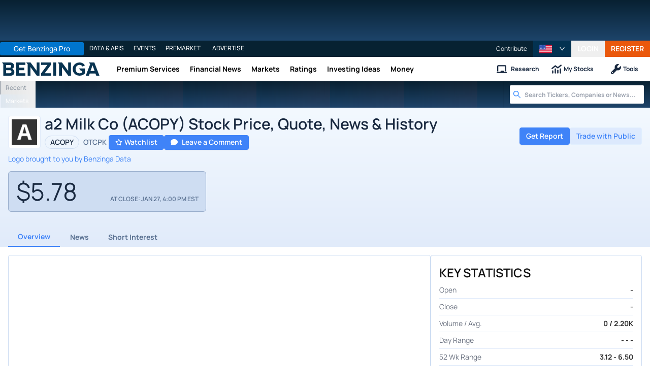

--- FILE ---
content_type: text/html; charset=utf-8
request_url: https://www.benzinga.com/quote/ACOPY
body_size: 76757
content:
<!DOCTYPE html><html lang="en"><head><meta charSet="utf-8" data-next-head=""/><meta name="viewport" content="width=device-width" data-next-head=""/><script async="" src="//static.chartbeat.com/js/chartbeat_mab.js"></script><title data-next-head="">a2 Milk Co (ACOPY) Stock Price, Quote, News &amp; History | Benzinga</title><meta content="Copyright Benzinga. All rights reserved." name="copyright" data-next-head=""/><link href="https://image-util.benzinga.com/api/v2/logos/file/composite_auto_image/A?background_color=%23333333&amp;fill_color=%23FFFFFF&amp;height=60&amp;max_width=&amp;width=60&amp;x-bz-cred=sb~FrkAVfFRcDPmOsncEN8Qu81P8fQ3pFns5Mq4defIXEhBsMx_MQw48f48Z1Hny7Yc5HWdNdbBFbC_wyVgxB9-ueEc2x8cFZJg-onG_WfCmcSKJHYoji4S6x3ZnPnZ98rtInfYsc0JeV8TNXf6ZhoaJRpHfE4q&amp;x-bz-exp=1769651085&amp;x-bz-security-isin=&amp;x-bz-security-symbol=ACOPY&amp;x-bz-signature=83a17d30df6eadd50291c48f03dc0f9081e0dfdd046963409581475f6811377b" rel="image_src" data-next-head=""/><meta content="Get real-time a2 Milk Co (ACOPY) stock price, charts, news, and analyst ratings on Benzinga. Access forecasts, historical data, and expert insights to inform your investment decisions." name="description" data-next-head=""/><link href="https://www.benzinga.com/quote/ACOPY" rel="canonical" data-next-head=""/><meta content="Benzinga" name="author" data-next-head=""/><link color="#1177BA" href="/next-assets/images/safari-pinned-tab.svg" rel="mask-icon" data-next-head=""/><link href="/next-assets/images/apple-touch-icon.png" rel="apple-touch-icon" sizes="180x180" data-next-head=""/><link href="/next-assets/images/favicon-32x32.png" rel="icon" sizes="32x32" type="image/png" data-next-head=""/><link href="/next-assets/images/favicon-16x16.png" rel="icon" sizes="16x16" type="image/png" data-next-head=""/><link href="/next-assets/site.webmanifest" rel="manifest" data-next-head=""/><link color="#5bbad5" href="/next-assets/images/safari-pinned-tab.svg" rel="mask-icon" data-next-head=""/><meta content="#2d89ef" name="msapplication-TileColor" data-next-head=""/><meta content="#ffffff" name="theme-color" data-next-head=""/><meta content="159483118580" property="fb:app_id" data-next-head=""/><link href="https://feeds.benzinga.com/benzinga" rel="alternate" title="Benzinga" type="application/rss+xml" data-next-head="" /><meta content="https://www.benzinga.com/quote/ACOPY" name="syndication-source" data-next-head=""/><meta content="summary" name="twitter:card" data-next-head=""/><meta content="@benzinga" name="twitter:site" data-next-head=""/><meta content="a2 Milk Co (ACOPY) Stock Price, Quote, News &amp; History | Benzinga" name="twitter:title" data-next-head=""/><meta content="Get real-time a2 Milk Co (ACOPY) stock price, charts, news, and analyst ratings on Benzinga. Access forecasts, historical data, and expert insights to inform your investment decisions." name="twitter:description" data-next-head=""/><meta content="https://image-util.benzinga.com/api/v2/logos/file/composite_auto_image/A?background_color=%23333333&amp;fill_color=%23FFFFFF&amp;height=60&amp;max_width=&amp;width=60&amp;x-bz-cred=sb~FrkAVfFRcDPmOsncEN8Qu81P8fQ3pFns5Mq4defIXEhBsMx_MQw48f48Z1Hny7Yc5HWdNdbBFbC_wyVgxB9-ueEc2x8cFZJg-onG_WfCmcSKJHYoji4S6x3ZnPnZ98rtInfYsc0JeV8TNXf6ZhoaJRpHfE4q&amp;x-bz-exp=1769651085&amp;x-bz-security-isin=&amp;x-bz-security-symbol=ACOPY&amp;x-bz-signature=83a17d30df6eadd50291c48f03dc0f9081e0dfdd046963409581475f6811377b" name="twitter:image:src" data-next-head=""/><meta content="Benzinga" property="og:site_name" data-next-head=""/><meta content="https://www.benzinga.com/quote/ACOPY" property="og:url" data-next-head=""/><meta content="a2 Milk Co (ACOPY) Stock Price, Quote, News &amp; History | Benzinga" property="og:title" data-next-head=""/><meta content="website" property="og:type" data-next-head=""/><meta content="Get real-time a2 Milk Co (ACOPY) stock price, charts, news, and analyst ratings on Benzinga. Access forecasts, historical data, and expert insights to inform your investment decisions." property="og:description" data-next-head=""/><meta content="/next-assets/images/benzinga-schema-image-default.png" property="og:image" data-next-head=""/><meta content="image/jpeg" property="og:image:type" data-next-head=""/><meta content="1200" property="og:image:width" data-next-head=""/><meta content="630" property="og:image:height" data-next-head=""/><meta content="app-id=688949481, app-argument=https://itunes.apple.com/us/app/id688949481" name="apple-itunes-app" property="Benzinga for iOS" data-next-head=""/><meta content="yes" name="mobile-web-app-capable" data-next-head=""/><meta content="black" name="apple-mobile-web-app-status-bar-style" data-next-head=""/><meta content="max-image-preview:large" name="robots" data-next-head=""/><link href="/manifest.json" rel="manifest" data-next-head=""/><meta content="648186192" property="fb:admins" data-next-head=""/><meta content="B01B3489A33F83DDA4083E88C260097C" name="msvalidate.01" data-next-head=""/><meta content="84f3b1552db5dfbe" name="y_key" data-next-head=""/><meta content="101a0095-334d-4935-b87e-0e8fc771214e" name="fo-verify" data-next-head=""/><meta content="English" name="language" data-next-head=""/><link href="https://www.benzinga.com/quote/ACOPY" hrefLang="x-default" rel="alternate" data-next-head=""/><link href="https://www.benzinga.com/quote/ACOPY" hrefLang="en" rel="alternate" data-next-head=""/><link as="image" fetchPriority="low" href="https://image-util.benzinga.com/api/v2/logos/file/composite_auto_image/A?background_color=%23333333&amp;fill_color=%23FFFFFF&amp;height=60&amp;max_width=&amp;width=60&amp;x-bz-cred=sb~FrkAVfFRcDPmOsncEN8Qu81P8fQ3pFns5Mq4defIXEhBsMx_MQw48f48Z1Hny7Yc5HWdNdbBFbC_wyVgxB9-ueEc2x8cFZJg-onG_WfCmcSKJHYoji4S6x3ZnPnZ98rtInfYsc0JeV8TNXf6ZhoaJRpHfE4q&amp;x-bz-exp=1769651085&amp;x-bz-security-isin=&amp;x-bz-security-symbol=ACOPY&amp;x-bz-signature=83a17d30df6eadd50291c48f03dc0f9081e0dfdd046963409581475f6811377b" imageSrcSet="https://image-util.benzinga.com/api/v2/logos/file/composite_auto_image/A?background_color=%23333333&amp;fill_color=%23FFFFFF&amp;height=60&amp;max_width=&amp;width=60&amp;x-bz-cred=sb~FrkAVfFRcDPmOsncEN8Qu81P8fQ3pFns5Mq4defIXEhBsMx_MQw48f48Z1Hny7Yc5HWdNdbBFbC_wyVgxB9-ueEc2x8cFZJg-onG_WfCmcSKJHYoji4S6x3ZnPnZ98rtInfYsc0JeV8TNXf6ZhoaJRpHfE4q&amp;x-bz-exp=1769651085&amp;x-bz-security-isin=&amp;x-bz-security-symbol=ACOPY&amp;x-bz-signature=83a17d30df6eadd50291c48f03dc0f9081e0dfdd046963409581475f6811377b 1x, https://image-util.benzinga.com/api/v2/logos/file/composite_auto_image/A?background_color=%23333333&amp;fill_color=%23FFFFFF&amp;height=60&amp;max_width=&amp;width=60&amp;x-bz-cred=sb~FrkAVfFRcDPmOsncEN8Qu81P8fQ3pFns5Mq4defIXEhBsMx_MQw48f48Z1Hny7Yc5HWdNdbBFbC_wyVgxB9-ueEc2x8cFZJg-onG_WfCmcSKJHYoji4S6x3ZnPnZ98rtInfYsc0JeV8TNXf6ZhoaJRpHfE4q&amp;x-bz-exp=1769651085&amp;x-bz-security-isin=&amp;x-bz-security-symbol=ACOPY&amp;x-bz-signature=83a17d30df6eadd50291c48f03dc0f9081e0dfdd046963409581475f6811377b 2x" rel="preload" data-next-head=""/><link href="https://capi.connatix.com" rel="dns-prefetch" data-next-head=""/><link href="https://cds.connatix.com" rel="dns-prefetch" data-next-head=""/><link as="script" href="https://cd.connatix.com/connatix.player.js?cid=89cc050a-c0fc-4f72-a746-d63fbd3dee72" rel="preload" data-next-head=""/><link as="document" href="https://imasdk.googleapis.com/js/core/bridge3.615.0_en.html" rel="preload" data-next-head=""/><link crossorigin="use-credentials" href="https://accounts.benzinga.com" rel="preconnect"/><link crossorigin="use-credentials" href="https://cdn.benzinga.com" rel="preconnect"/><link crossorigin="use-credentials" href="https://cdn.segment.com" rel="preconnect"/><link crossorigin="use-credentials" href="https://data-api-next.benzinga.com" rel="preconnect"/><link crossorigin="use-credentials" href="https://logx.optimizely.com" rel="dns-prefetch"/><link crossorigin="use-credentials" href="https://cdn.optimizely.com" rel="dns-prefetch"/><link href="https://ads.adthrive.com" rel="dns-prefetch"/><link href="https://www.googletagservices.com" rel="dns-prefetch"/><link href="https://www.googletagmanager.com" rel="dns-prefetch"/><link href="https://s3.tradingview.com" rel="dns-prefetch"/><link href="https://cdn.sophi.io" rel="dns-prefetch"/><link href="https://securepubads.g.doubleclick.net/tag/js/gpt.js" rel="dns-prefetch"/><link as="script" href="https://securepubads.g.doubleclick.net/tag/js/gpt.js" rel="preload"/><link as="script" href="https://www.google-analytics.com/analytics.js" rel="preload"/><link as="script" href="https://static.chartbeat.com/js/chartbeat.js" rel="preload"/><link rel="preload" href="/_next/static/media/af45276ac0342444-s.p.woff2" as="font" type="font/woff2" crossorigin="anonymous" data-next-font="size-adjust"/><link rel="preload" href="/_next/static/media/6fdd390c5a349330-s.p.woff2" as="font" type="font/woff2" crossorigin="anonymous" data-next-font="size-adjust"/><link rel="preload" href="/_next/static/media/33a31a2ac7b3f649-s.p.woff2" as="font" type="font/woff2" crossorigin="anonymous" data-next-font="size-adjust"/><link rel="preload" href="/_next/static/media/ae91174a65cf5fa0-s.p.woff2" as="font" type="font/woff2" crossorigin="anonymous" data-next-font="size-adjust"/><link rel="preload" href="/_next/static/media/cc0e4e1d63f725a6-s.p.woff2" as="font" type="font/woff2" crossorigin="anonymous" data-next-font="size-adjust"/><link rel="preload" href="/_next/static/media/2793745ad926fd24-s.p.woff2" as="font" type="font/woff2" crossorigin="anonymous" data-next-font="size-adjust"/><link rel="preload" href="/_next/static/css/242666c11f3f09a7.css" as="style"/><link rel="preload" href="/_next/static/css/19d37137333be2ce.css" as="style"/><link rel="preload" href="/_next/static/css/d77e2b196330bce9.css" as="style"/><link rel="preload" href="/_next/static/css/1974af42d3af2977.css" as="style"/><script type="application/ld+json" data-next-head="">{ "@context": "http://schema.org", "@type": "WebPage", "publisher": {"@type":"Organization","logo":{"@type":"ImageObject","url":"/next-assets/images/schema-publisher-logo-benzinga.png"},"name":"Benzinga","url":"https://www.benzinga.com"}, "mainEntityOfPage": { "@type": "WebPage", "@id": "https://www.benzinga.com/quote/ACOPY" }, "headline": "a2 Milk Co (ACOPY) Stock Price, Quote, News & History | Benzinga", "url": "https://www.benzinga.com/quote/ACOPY", "dateCreated": "2019-01-01T01:01:01", "datePublished": "2019-01-01T01:01:01", "dateModified": "2026-01-27T06:01:31.490-05:00", "creator": { "@type": "Person", "name": "Benzinga" }, "author": { "@type": "Person", "name": "Benzinga" }, "description": "Get real-time a2 Milk Co (ACOPY) stock price, charts, news, and analyst ratings on Benzinga. Access forecasts, historical data, and expert insights to inform your investment decisions.", "keywords": ["symbol: ACOPY","section: overview"], "mentions": [], "image": "https://image-util.benzinga.com/api/v2/logos/file/composite_auto_image/A?background_color=%2523333333&fill_color=%2523FFFFFF&height=60&max_width=&width=60&x-bz-cred=sb~FrkAVfFRcDPmOsncEN8Qu81P8fQ3pFns5Mq4defIXEhBsMx_MQw48f48Z1Hny7Yc5HWdNdbBFbC_wyVgxB9-ueEc2x8cFZJg-onG_WfCmcSKJHYoji4S6x3ZnPnZ98rtInfYsc0JeV8TNXf6ZhoaJRpHfE4q&x-bz-exp=1769651085&x-bz-security-isin=&x-bz-security-symbol=ACOPY&x-bz-signature=83a17d30df6eadd50291c48f03dc0f9081e0dfdd046963409581475f6811377b" }</script><script type="application/ld+json" data-next-head="">{ "@context": "http://schema.org", "@type": "NewsMediaOrganization", "name": "Benzinga", "email": "info@benzinga.com", "legalName": "Benzinga", "telephone": "877-440-9464", "url": "https://www.benzinga.com/", "logo": "/next-assets/images/schema-publisher-logo-benzinga.png", "image": "/next-assets/images/benzinga-schema-image-default.png", "address": { "@type": "PostalAddress", "addressLocality": "Detroit", "addressRegion": "MI", "postalCode": "48226", "streetAddress": "1 Campus Martius Suite 200", "addressCountry": "US" }, "sameAs": [ "https://www.facebook.com/pages/Benzingacom/159483118580?v=app_7146470109", "https://twitter.com/benzinga", "https://www.linkedin.com/company/benzinga", "https://plus.google.com/108838891574408087738/posts", "https://www.youtube.com/user/BenzingaTV" ], "brand": [ { "@type": "Brand", "name": "PreMarket Playbook", "url": "https://www.benzinga.com/premarket" }, { "@type": "Brand", "name": "Benzinga Markets", "url": "https://www.benzinga.com/markets/" }, { "@type": "Brand", "name": "Benzinga Pro", "url": "https://pro.benzinga.com/" }, { "@type": "Brand", "name": "Benzinga Cloud: Data & APIs", "url": "https://www.benzinga.com/apis" }, { "@type": "Brand", "name": "Benzinga Events", "url": "https://www.benzinga.com/events" }, { "@type": "Brand", "name": "Benzinga Money", "url": "https://www.benzinga.com/money/" } ] }</script><script id="voice-search-schema" type="application/ld+json" data-next-head="">{"@context":"https://schema.org/","@type":"WebPage","name":"Benzinga","speakable":{"@type":"SpeakableSpecification","xpath":["/html/head/title","/html/head/meta[@name='description']/@content"]},"url":"https://www.benzinga.com/"}</script><script id="sitelink-search-schema" type="application/ld+json" data-next-head="">{"@context":"https://schema.org/","@type":"WebSite","name":"Benzinga","potentialAction":{"@type":"SearchAction","query-input":"required name=search_term_string","target":"https://www.benzinga.com/search/fast?cx={search_term_string}"},"url":"https://www.benzinga.com/"}</script><script id="navigation-header-schema" type="application/ld+json" data-next-head="">{"@context":"https://schema.org","@type":"SiteNavigationElement","Name":["Premium Services","Financial News","Markets","Ratings","Investing Ideas","Money"],"Url":["https://www.benzinga.com/services","https://www.benzinga.com/news","https://www.benzinga.com/markets","https://www.benzinga.com/analyst-stock-ratings","https://www.benzinga.com/trading-ideas","https://www.benzinga.com/money"]}</script><script id="corporation-schema-schema" type="application/ld+json" data-next-head="">{"@context":"https://schema.org","@type":"Corporation","description":"","name":"The a2 Milk Co Ltd","tickerSymbol":"ACOPY","url":"https://www.benzinga.com/quote/ACOPY"}</script><script id="faq-schema" type="application/ld+json" data-next-head="">{"@context":"https://schema.org","@type":"FAQPage","mainEntity":[{"@type":"Question","acceptedAnswer":{"@type":"Answer","text":"You can purchase shares of a2 Milk Co (OTCPK:ACOPY) through any online brokerage.View our list of the best stock brokerages"},"name":"How do I buy a2 Milk Co (ACOPY) stock?"},{"@type":"Question","acceptedAnswer":{"@type":"Answer","text":"There are no as such competitors for a2 Milk Co."},"name":"Who are a2 Milk Co (ACOPY) competitors?"},{"@type":"Question","acceptedAnswer":{"@type":"Answer","text":"There is no analysis for a2 Milk Co to provide a consensus price target."},"name":"What is the forecast, or price target, for a2 Milk Co (ACOPY) stock?"},{"@type":"Question","acceptedAnswer":{"@type":"Answer","text":"The stock price for a2 Milk Co (OTCPK: ACOPY) is $5.78 last updated January 26, 2026 at 12:29 PM EST."},"name":"What is the current price for a2 Milk Co (ACOPY)?"},{"@type":"Question","acceptedAnswer":{"@type":"Answer","text":"There are no upcoming dividends for a2 Milk Co."},"name":"Does a2 Milk Co (ACOPY) pay a dividend?"},{"@type":"Question","acceptedAnswer":{"@type":"Answer","text":"a2 Milk Co does not have any upcoming earnings scheduled."},"name":"When is a2 Milk Co (OTCPK:ACOPY) reporting earnings?"},{"@type":"Question","acceptedAnswer":{"@type":"Answer","text":"There is no upcoming split for a2 Milk Co."},"name":"Is a2 Milk Co (ACOPY) going to split?"},{"@type":"Question","acceptedAnswer":{"@type":"Answer","text":"a2 Milk Co is in the Consumer Staples sector and Food Products industry. They are listed on the OTCPK."},"name":"What sector and industry does a2 Milk Co (ACOPY) operate in?"}]}</script><style>:root, :host {
  --fa-font-solid: normal 900 1em/1 "Font Awesome 6 Free";
  --fa-font-regular: normal 400 1em/1 "Font Awesome 6 Free";
  --fa-font-light: normal 300 1em/1 "Font Awesome 6 Pro";
  --fa-font-thin: normal 100 1em/1 "Font Awesome 6 Pro";
  --fa-font-duotone: normal 900 1em/1 "Font Awesome 6 Duotone";
  --fa-font-duotone-regular: normal 400 1em/1 "Font Awesome 6 Duotone";
  --fa-font-duotone-light: normal 300 1em/1 "Font Awesome 6 Duotone";
  --fa-font-duotone-thin: normal 100 1em/1 "Font Awesome 6 Duotone";
  --fa-font-brands: normal 400 1em/1 "Font Awesome 6 Brands";
  --fa-font-sharp-solid: normal 900 1em/1 "Font Awesome 6 Sharp";
  --fa-font-sharp-regular: normal 400 1em/1 "Font Awesome 6 Sharp";
  --fa-font-sharp-light: normal 300 1em/1 "Font Awesome 6 Sharp";
  --fa-font-sharp-thin: normal 100 1em/1 "Font Awesome 6 Sharp";
  --fa-font-sharp-duotone-solid: normal 900 1em/1 "Font Awesome 6 Sharp Duotone";
  --fa-font-sharp-duotone-regular: normal 400 1em/1 "Font Awesome 6 Sharp Duotone";
  --fa-font-sharp-duotone-light: normal 300 1em/1 "Font Awesome 6 Sharp Duotone";
  --fa-font-sharp-duotone-thin: normal 100 1em/1 "Font Awesome 6 Sharp Duotone";
}

svg:not(:root).svg-inline--fa, svg:not(:host).svg-inline--fa {
  overflow: visible;
  box-sizing: content-box;
}

.svg-inline--fa {
  display: var(--fa-display, inline-block);
  height: 1em;
  overflow: visible;
  vertical-align: -0.125em;
}
.svg-inline--fa.fa-2xs {
  vertical-align: 0.1em;
}
.svg-inline--fa.fa-xs {
  vertical-align: 0em;
}
.svg-inline--fa.fa-sm {
  vertical-align: -0.0714285705em;
}
.svg-inline--fa.fa-lg {
  vertical-align: -0.2em;
}
.svg-inline--fa.fa-xl {
  vertical-align: -0.25em;
}
.svg-inline--fa.fa-2xl {
  vertical-align: -0.3125em;
}
.svg-inline--fa.fa-pull-left {
  margin-right: var(--fa-pull-margin, 0.3em);
  width: auto;
}
.svg-inline--fa.fa-pull-right {
  margin-left: var(--fa-pull-margin, 0.3em);
  width: auto;
}
.svg-inline--fa.fa-li {
  width: var(--fa-li-width, 2em);
  top: 0.25em;
}
.svg-inline--fa.fa-fw {
  width: var(--fa-fw-width, 1.25em);
}

.fa-layers svg.svg-inline--fa {
  bottom: 0;
  left: 0;
  margin: auto;
  position: absolute;
  right: 0;
  top: 0;
}

.fa-layers-counter, .fa-layers-text {
  display: inline-block;
  position: absolute;
  text-align: center;
}

.fa-layers {
  display: inline-block;
  height: 1em;
  position: relative;
  text-align: center;
  vertical-align: -0.125em;
  width: 1em;
}
.fa-layers svg.svg-inline--fa {
  transform-origin: center center;
}

.fa-layers-text {
  left: 50%;
  top: 50%;
  transform: translate(-50%, -50%);
  transform-origin: center center;
}

.fa-layers-counter {
  background-color: var(--fa-counter-background-color, #ff253a);
  border-radius: var(--fa-counter-border-radius, 1em);
  box-sizing: border-box;
  color: var(--fa-inverse, #fff);
  line-height: var(--fa-counter-line-height, 1);
  max-width: var(--fa-counter-max-width, 5em);
  min-width: var(--fa-counter-min-width, 1.5em);
  overflow: hidden;
  padding: var(--fa-counter-padding, 0.25em 0.5em);
  right: var(--fa-right, 0);
  text-overflow: ellipsis;
  top: var(--fa-top, 0);
  transform: scale(var(--fa-counter-scale, 0.25));
  transform-origin: top right;
}

.fa-layers-bottom-right {
  bottom: var(--fa-bottom, 0);
  right: var(--fa-right, 0);
  top: auto;
  transform: scale(var(--fa-layers-scale, 0.25));
  transform-origin: bottom right;
}

.fa-layers-bottom-left {
  bottom: var(--fa-bottom, 0);
  left: var(--fa-left, 0);
  right: auto;
  top: auto;
  transform: scale(var(--fa-layers-scale, 0.25));
  transform-origin: bottom left;
}

.fa-layers-top-right {
  top: var(--fa-top, 0);
  right: var(--fa-right, 0);
  transform: scale(var(--fa-layers-scale, 0.25));
  transform-origin: top right;
}

.fa-layers-top-left {
  left: var(--fa-left, 0);
  right: auto;
  top: var(--fa-top, 0);
  transform: scale(var(--fa-layers-scale, 0.25));
  transform-origin: top left;
}

.fa-1x {
  font-size: 1em;
}

.fa-2x {
  font-size: 2em;
}

.fa-3x {
  font-size: 3em;
}

.fa-4x {
  font-size: 4em;
}

.fa-5x {
  font-size: 5em;
}

.fa-6x {
  font-size: 6em;
}

.fa-7x {
  font-size: 7em;
}

.fa-8x {
  font-size: 8em;
}

.fa-9x {
  font-size: 9em;
}

.fa-10x {
  font-size: 10em;
}

.fa-2xs {
  font-size: 0.625em;
  line-height: 0.1em;
  vertical-align: 0.225em;
}

.fa-xs {
  font-size: 0.75em;
  line-height: 0.0833333337em;
  vertical-align: 0.125em;
}

.fa-sm {
  font-size: 0.875em;
  line-height: 0.0714285718em;
  vertical-align: 0.0535714295em;
}

.fa-lg {
  font-size: 1.25em;
  line-height: 0.05em;
  vertical-align: -0.075em;
}

.fa-xl {
  font-size: 1.5em;
  line-height: 0.0416666682em;
  vertical-align: -0.125em;
}

.fa-2xl {
  font-size: 2em;
  line-height: 0.03125em;
  vertical-align: -0.1875em;
}

.fa-fw {
  text-align: center;
  width: 1.25em;
}

.fa-ul {
  list-style-type: none;
  margin-left: var(--fa-li-margin, 2.5em);
  padding-left: 0;
}
.fa-ul > li {
  position: relative;
}

.fa-li {
  left: calc(-1 * var(--fa-li-width, 2em));
  position: absolute;
  text-align: center;
  width: var(--fa-li-width, 2em);
  line-height: inherit;
}

.fa-border {
  border-color: var(--fa-border-color, #eee);
  border-radius: var(--fa-border-radius, 0.1em);
  border-style: var(--fa-border-style, solid);
  border-width: var(--fa-border-width, 0.08em);
  padding: var(--fa-border-padding, 0.2em 0.25em 0.15em);
}

.fa-pull-left {
  float: left;
  margin-right: var(--fa-pull-margin, 0.3em);
}

.fa-pull-right {
  float: right;
  margin-left: var(--fa-pull-margin, 0.3em);
}

.fa-beat {
  animation-name: fa-beat;
  animation-delay: var(--fa-animation-delay, 0s);
  animation-direction: var(--fa-animation-direction, normal);
  animation-duration: var(--fa-animation-duration, 1s);
  animation-iteration-count: var(--fa-animation-iteration-count, infinite);
  animation-timing-function: var(--fa-animation-timing, ease-in-out);
}

.fa-bounce {
  animation-name: fa-bounce;
  animation-delay: var(--fa-animation-delay, 0s);
  animation-direction: var(--fa-animation-direction, normal);
  animation-duration: var(--fa-animation-duration, 1s);
  animation-iteration-count: var(--fa-animation-iteration-count, infinite);
  animation-timing-function: var(--fa-animation-timing, cubic-bezier(0.28, 0.84, 0.42, 1));
}

.fa-fade {
  animation-name: fa-fade;
  animation-delay: var(--fa-animation-delay, 0s);
  animation-direction: var(--fa-animation-direction, normal);
  animation-duration: var(--fa-animation-duration, 1s);
  animation-iteration-count: var(--fa-animation-iteration-count, infinite);
  animation-timing-function: var(--fa-animation-timing, cubic-bezier(0.4, 0, 0.6, 1));
}

.fa-beat-fade {
  animation-name: fa-beat-fade;
  animation-delay: var(--fa-animation-delay, 0s);
  animation-direction: var(--fa-animation-direction, normal);
  animation-duration: var(--fa-animation-duration, 1s);
  animation-iteration-count: var(--fa-animation-iteration-count, infinite);
  animation-timing-function: var(--fa-animation-timing, cubic-bezier(0.4, 0, 0.6, 1));
}

.fa-flip {
  animation-name: fa-flip;
  animation-delay: var(--fa-animation-delay, 0s);
  animation-direction: var(--fa-animation-direction, normal);
  animation-duration: var(--fa-animation-duration, 1s);
  animation-iteration-count: var(--fa-animation-iteration-count, infinite);
  animation-timing-function: var(--fa-animation-timing, ease-in-out);
}

.fa-shake {
  animation-name: fa-shake;
  animation-delay: var(--fa-animation-delay, 0s);
  animation-direction: var(--fa-animation-direction, normal);
  animation-duration: var(--fa-animation-duration, 1s);
  animation-iteration-count: var(--fa-animation-iteration-count, infinite);
  animation-timing-function: var(--fa-animation-timing, linear);
}

.fa-spin {
  animation-name: fa-spin;
  animation-delay: var(--fa-animation-delay, 0s);
  animation-direction: var(--fa-animation-direction, normal);
  animation-duration: var(--fa-animation-duration, 2s);
  animation-iteration-count: var(--fa-animation-iteration-count, infinite);
  animation-timing-function: var(--fa-animation-timing, linear);
}

.fa-spin-reverse {
  --fa-animation-direction: reverse;
}

.fa-pulse,
.fa-spin-pulse {
  animation-name: fa-spin;
  animation-direction: var(--fa-animation-direction, normal);
  animation-duration: var(--fa-animation-duration, 1s);
  animation-iteration-count: var(--fa-animation-iteration-count, infinite);
  animation-timing-function: var(--fa-animation-timing, steps(8));
}

@media (prefers-reduced-motion: reduce) {
  .fa-beat,
.fa-bounce,
.fa-fade,
.fa-beat-fade,
.fa-flip,
.fa-pulse,
.fa-shake,
.fa-spin,
.fa-spin-pulse {
    animation-delay: -1ms;
    animation-duration: 1ms;
    animation-iteration-count: 1;
    transition-delay: 0s;
    transition-duration: 0s;
  }
}
@keyframes fa-beat {
  0%, 90% {
    transform: scale(1);
  }
  45% {
    transform: scale(var(--fa-beat-scale, 1.25));
  }
}
@keyframes fa-bounce {
  0% {
    transform: scale(1, 1) translateY(0);
  }
  10% {
    transform: scale(var(--fa-bounce-start-scale-x, 1.1), var(--fa-bounce-start-scale-y, 0.9)) translateY(0);
  }
  30% {
    transform: scale(var(--fa-bounce-jump-scale-x, 0.9), var(--fa-bounce-jump-scale-y, 1.1)) translateY(var(--fa-bounce-height, -0.5em));
  }
  50% {
    transform: scale(var(--fa-bounce-land-scale-x, 1.05), var(--fa-bounce-land-scale-y, 0.95)) translateY(0);
  }
  57% {
    transform: scale(1, 1) translateY(var(--fa-bounce-rebound, -0.125em));
  }
  64% {
    transform: scale(1, 1) translateY(0);
  }
  100% {
    transform: scale(1, 1) translateY(0);
  }
}
@keyframes fa-fade {
  50% {
    opacity: var(--fa-fade-opacity, 0.4);
  }
}
@keyframes fa-beat-fade {
  0%, 100% {
    opacity: var(--fa-beat-fade-opacity, 0.4);
    transform: scale(1);
  }
  50% {
    opacity: 1;
    transform: scale(var(--fa-beat-fade-scale, 1.125));
  }
}
@keyframes fa-flip {
  50% {
    transform: rotate3d(var(--fa-flip-x, 0), var(--fa-flip-y, 1), var(--fa-flip-z, 0), var(--fa-flip-angle, -180deg));
  }
}
@keyframes fa-shake {
  0% {
    transform: rotate(-15deg);
  }
  4% {
    transform: rotate(15deg);
  }
  8%, 24% {
    transform: rotate(-18deg);
  }
  12%, 28% {
    transform: rotate(18deg);
  }
  16% {
    transform: rotate(-22deg);
  }
  20% {
    transform: rotate(22deg);
  }
  32% {
    transform: rotate(-12deg);
  }
  36% {
    transform: rotate(12deg);
  }
  40%, 100% {
    transform: rotate(0deg);
  }
}
@keyframes fa-spin {
  0% {
    transform: rotate(0deg);
  }
  100% {
    transform: rotate(360deg);
  }
}
.fa-rotate-90 {
  transform: rotate(90deg);
}

.fa-rotate-180 {
  transform: rotate(180deg);
}

.fa-rotate-270 {
  transform: rotate(270deg);
}

.fa-flip-horizontal {
  transform: scale(-1, 1);
}

.fa-flip-vertical {
  transform: scale(1, -1);
}

.fa-flip-both,
.fa-flip-horizontal.fa-flip-vertical {
  transform: scale(-1, -1);
}

.fa-rotate-by {
  transform: rotate(var(--fa-rotate-angle, 0));
}

.fa-stack {
  display: inline-block;
  vertical-align: middle;
  height: 2em;
  position: relative;
  width: 2.5em;
}

.fa-stack-1x,
.fa-stack-2x {
  bottom: 0;
  left: 0;
  margin: auto;
  position: absolute;
  right: 0;
  top: 0;
  z-index: var(--fa-stack-z-index, auto);
}

.svg-inline--fa.fa-stack-1x {
  height: 1em;
  width: 1.25em;
}
.svg-inline--fa.fa-stack-2x {
  height: 2em;
  width: 2.5em;
}

.fa-inverse {
  color: var(--fa-inverse, #fff);
}

.sr-only,
.fa-sr-only {
  position: absolute;
  width: 1px;
  height: 1px;
  padding: 0;
  margin: -1px;
  overflow: hidden;
  clip: rect(0, 0, 0, 0);
  white-space: nowrap;
  border-width: 0;
}

.sr-only-focusable:not(:focus),
.fa-sr-only-focusable:not(:focus) {
  position: absolute;
  width: 1px;
  height: 1px;
  padding: 0;
  margin: -1px;
  overflow: hidden;
  clip: rect(0, 0, 0, 0);
  white-space: nowrap;
  border-width: 0;
}

.svg-inline--fa .fa-primary {
  fill: var(--fa-primary-color, currentColor);
  opacity: var(--fa-primary-opacity, 1);
}

.svg-inline--fa .fa-secondary {
  fill: var(--fa-secondary-color, currentColor);
  opacity: var(--fa-secondary-opacity, 0.4);
}

.svg-inline--fa.fa-swap-opacity .fa-primary {
  opacity: var(--fa-secondary-opacity, 0.4);
}

.svg-inline--fa.fa-swap-opacity .fa-secondary {
  opacity: var(--fa-primary-opacity, 1);
}

.svg-inline--fa mask .fa-primary,
.svg-inline--fa mask .fa-secondary {
  fill: black;
}</style><script data-nscript="beforeInteractive" id="chartbeat">
  (function() {
    var pageDomain = window.location.hostname || "";

    // Check if current domain is a test domain
    if (pageDomain === "" || pageDomain.includes("zingbot") || pageDomain.includes("local.") || pageDomain.includes("bzsbx.") || pageDomain.includes("moneysbx.")) {
      pageDomain = 'zingbot.bz';
    } else if('benzinga.com' === '') {
      pageDomain = pageDomain.replace('www.', '');
    } else {
      pageDomain = 'benzinga.com';
    }

    var _sf_async_config = window._sf_async_config = (window._sf_async_config || {});
    _sf_async_config.uid = '2586';
    _sf_async_config.domain = pageDomain;
    _sf_async_config.useCanonical = true;
    _sf_async_config.useCanonicalDomain = false;
    _sf_async_config.sections =  '';
    _sf_async_config.authors = '';
    _sf_async_config.flickerControl = false;

    var _cbq = window._cbq = (window._cbq || []);

    function loadChartbeat(userType) {
      _cbq.push(['_acct', userType]);

      var e = document.createElement('script');
      var n = document.getElementsByTagName('script')[0];
      e.type = 'text/javascript';
      e.async = true;
      e.src = 'https://static.chartbeat.com/js/chartbeat.js';
      n.parentNode.insertBefore(e, n);
    }
    window.loadChartbeat = loadChartbeat;
  })();
</script><script type="text/javascript">window.OneSignal = window.OneSignal || [];</script><link rel="stylesheet" href="/_next/static/css/242666c11f3f09a7.css" data-n-g=""/><link rel="stylesheet" href="/_next/static/css/19d37137333be2ce.css"/><link rel="stylesheet" href="/_next/static/css/d77e2b196330bce9.css"/><link rel="stylesheet" href="/_next/static/css/1974af42d3af2977.css" data-n-p=""/><noscript data-n-css=""></noscript><script defer="" noModule="" src="/_next/static/chunks/polyfills-42372ed130431b0a.js"></script><script src="/_next/static/chunks/webpack-5e87bfa0589e256c.js" defer=""></script><script src="/_next/static/chunks/framework-0d42a49c019d47c4.js" defer=""></script><script src="/_next/static/chunks/main-8ed334bc77528288.js" defer=""></script><script src="/_next/static/chunks/pages/_app-e2a70c2efde0829f.js" defer=""></script><script src="/_next/static/chunks/278aa4fa-049f6a6f71d7972e.js" defer=""></script><script src="/_next/static/chunks/4e7ef0a2-9e0415ce140545c8.js" defer=""></script><script src="/_next/static/chunks/2c25ec24-dd03be8b449120c5.js" defer=""></script><script src="/_next/static/chunks/2f7fae10-de10747cc1e0a97f.js" defer=""></script><script src="/_next/static/chunks/8184b75a-60f4dd4e19177396.js" defer=""></script><script src="/_next/static/chunks/e909c55d-4cbaa0bce0f6a1ee.js" defer=""></script><script src="/_next/static/chunks/71048281-090354387ac949fb.js" defer=""></script><script src="/_next/static/chunks/ae9cca2d-89035fa46b85cca6.js" defer=""></script><script src="/_next/static/chunks/e296efd9-0b509d20bd264089.js" defer=""></script><script src="/_next/static/chunks/9b6c5ff0-d67b7e9dffbdf357.js" defer=""></script><script src="/_next/static/chunks/da690673-1f947d053e008193.js" defer=""></script><script src="/_next/static/chunks/70428-c6ef81b1e5051e2a.js" defer=""></script><script src="/_next/static/chunks/79676-0e0511e5ebc5b7be.js" defer=""></script><script src="/_next/static/chunks/65332-73611a94bae9d61a.js" defer=""></script><script src="/_next/static/chunks/59193-edc5d18d5c04aa55.js" defer=""></script><script src="/_next/static/chunks/379-2b44eb500b6bb3b6.js" defer=""></script><script src="/_next/static/chunks/96341-e103caa71d264079.js" defer=""></script><script src="/_next/static/chunks/21911-8ee8ce942ced01a3.js" defer=""></script><script src="/_next/static/chunks/79650-4db5507709cf0a88.js" defer=""></script><script src="/_next/static/chunks/44161-83342a7a3dda3c59.js" defer=""></script><script src="/_next/static/chunks/51642-196c9b00a26a9a95.js" defer=""></script><script src="/_next/static/chunks/3707-6749e4d64e66499c.js" defer=""></script><script src="/_next/static/chunks/58500-b19dbc7aa37dad13.js" defer=""></script><script src="/_next/static/chunks/71259-f51d0e2bde374fd9.js" defer=""></script><script src="/_next/static/chunks/16836-d2b96f14cbc8dcec.js" defer=""></script><script src="/_next/static/chunks/37697-b4ddd3f21899b9d1.js" defer=""></script><script src="/_next/static/chunks/77285-f737ad5eed6b03f7.js" defer=""></script><script src="/_next/static/chunks/41503-3e4f26df1dcd1bb2.js" defer=""></script><script src="/_next/static/chunks/72053-d0847899dd4b0793.js" defer=""></script><script src="/_next/static/chunks/72038-d6b9850b095535b7.js" defer=""></script><script src="/_next/static/chunks/71052-b02872008e996f85.js" defer=""></script><script src="/_next/static/chunks/96302-9400c94d5dd5e4eb.js" defer=""></script><script src="/_next/static/chunks/97867-18fc247ec32ea6bf.js" defer=""></script><script src="/_next/static/chunks/46676-658a5184948fa883.js" defer=""></script><script src="/_next/static/chunks/74237-4a860255e1574f93.js" defer=""></script><script src="/_next/static/chunks/48919-874225921fb1da07.js" defer=""></script><script src="/_next/static/chunks/69306-f8dfa80af20f1fc5.js" defer=""></script><script src="/_next/static/chunks/7668-8067a396d0e93d67.js" defer=""></script><script src="/_next/static/chunks/21741-86684c2d3a941b41.js" defer=""></script><script src="/_next/static/chunks/68270-2d1e78f4972d32e6.js" defer=""></script><script src="/_next/static/chunks/37913-18fd168f01a2cd33.js" defer=""></script><script src="/_next/static/chunks/40857-875003d9ad631888.js" defer=""></script><script src="/_next/static/chunks/55332-9d662737c678f027.js" defer=""></script><script src="/_next/static/chunks/4478-f562ff300a09cfd6.js" defer=""></script><script src="/_next/static/chunks/91903-3907c33709bcbf3f.js" defer=""></script><script src="/_next/static/chunks/49319-41fc2e8fc6440282.js" defer=""></script><script src="/_next/static/chunks/34648-23cc5bae4635aeac.js" defer=""></script><script src="/_next/static/chunks/46765-7307083193a409fd.js" defer=""></script><script src="/_next/static/chunks/76383-cdab901b0ec0dda0.js" defer=""></script><script src="/_next/static/chunks/5998-e0b3bab9bcbee609.js" defer=""></script><script src="/_next/static/chunks/20436-39fca9a309128494.js" defer=""></script><script src="/_next/static/chunks/35605-9578fb5d6700cda3.js" defer=""></script><script src="/_next/static/chunks/41761-bc8f45777a5c2055.js" defer=""></script><script src="/_next/static/chunks/94441-51e1855e12d45403.js" defer=""></script><script src="/_next/static/chunks/47411-8223787ce8a71ceb.js" defer=""></script><script src="/_next/static/chunks/56266-d167f19068dca6a1.js" defer=""></script><script src="/_next/static/chunks/20767-4948884420dbf1fb.js" defer=""></script><script src="/_next/static/chunks/67566-5baf607d81342721.js" defer=""></script><script src="/_next/static/chunks/34522-c66ea3e8dd5f6422.js" defer=""></script><script src="/_next/static/chunks/17936-ca513bea4ed0b0de.js" defer=""></script><script src="/_next/static/chunks/41103-384b20fa0608466a.js" defer=""></script><script src="/_next/static/chunks/30490-a2a70b4c6aedbc96.js" defer=""></script><script src="/_next/static/chunks/pages/quote/%5Bticker%5D-22b234fedab78148.js" defer=""></script><script src="/_next/static/rFmx8491bkZC6-LZZRtzi/_buildManifest.js" defer=""></script><script src="/_next/static/rFmx8491bkZC6-LZZRtzi/_ssgManifest.js" defer=""></script><style data-styled="" data-styled-version="6.1.18">[data-hot-toast] [data-icon]{width:16px!important;height:16px!important;min-width:16px!important;min-height:16px!important;}/*!sc*/
[data-hot-toast] [data-icon] svg{width:16px!important;height:16px!important;}/*!sc*/
.bz-featured-ad{position:relative;}/*!sc*/
.bz-featured-ad::after{position:absolute;content:'Featured Ad';padding:1px 10px;vertical-align:super;font-size:12px;display:inline-block;background:#f5f5f5;border-radius:16px;margin-left:3px;border:1px solid #cacaca;bottom:5px;left:inherit;}/*!sc*/
data-styled.g37[id="sc-global-fUvVbA1"]{content:"sc-global-fUvVbA1,"}/*!sc*/
.cqmBiN{font-size:14px;color:#192940;font-weight:600;display:inline-flex;text-decoration:none;align-items:center;justify-content:center;line-height:1rem;background:#ffffff;box-shadow:0 1px 2px 0 rgba(0, 0, 0, 0.05);border:solid 1px #E1EBFA;border-radius:4px;padding-top:0.5rem;padding-bottom:0.5rem;padding-left:0.75rem;padding-right:0.75rem;transition:0.25s background-color ease-in-out,0.25s color ease-in-out,0.25s border-color ease-in-out;}/*!sc*/
.cqmBiN >span{display:contents;}/*!sc*/
.cqmBiN.sm{padding-left:0.35rem;padding-right:0.35rem;width:auto;height:24px;font-size:0.75rem;border-radius:0.25rem;}/*!sc*/
.cqmBiN.lg{height:56px;padding:1rem 2.5rem;font-weight:700;font-size:1rem;line-height:1.25rem;}/*!sc*/
.cqmBiN.fusion-md{height:40px;padding:0 1rem;font-weight:700;flex-shrink:0;}/*!sc*/
.cqmBiN:focus{outline:none;}/*!sc*/
.cqmBiN.danger{color:#c81e1e;border:solid 1px #f98080;background:#fdf2f2;}/*!sc*/
.cqmBiN.danger:hover{background:#fde8e8;}/*!sc*/
.cqmBiN.flat{color:#395173;border:solid 1px #E1EBFA;background:transparent;}/*!sc*/
.cqmBiN.danger-filled{color:#ffffff;border:solid 1px #e02424;background:#e02424;}/*!sc*/
.cqmBiN.danger-filled:hover{background:#f05252;}/*!sc*/
.cqmBiN.primary{color:#1a56db;border:solid 1px #3f83f8;background:#c3ddfd;}/*!sc*/
.cqmBiN.primary:hover{background:#a4cafe;}/*!sc*/
.cqmBiN.success-filled{color:#ffffff;border:solid 1px #0e9f6e;background:#0e9f6e;}/*!sc*/
.cqmBiN.success-filled:hover{background:#31c48d;}/*!sc*/
.cqmBiN.success{color:#046c4e;border:solid 1px #0e9f6e;background:#bcf0da;}/*!sc*/
.cqmBiN.success:hover{background:#84e1bc;}/*!sc*/
.cqmBiN.warning{color:#b43403;border:solid 1px #ff5a1f;background:#fcd9bd;}/*!sc*/
.cqmBiN.warning:hover{background:#fdba8c;}/*!sc*/
.cqmBiN.full{width:100%;display:inherit;}/*!sc*/
.cqmBiN.full span{width:100%;text-align:center;}/*!sc*/
.cqmBiN.cta{background-color:#002d45;color:#ffffff;height:2.5rem;letter-spacing:0.1em;text-transform:uppercase;width:100%;}/*!sc*/
.cqmBiN.cta:hover{background-color:rgb(217, 105, 0);box-shadow:0 4px 6px -1px rgba(0, 0, 0, 0.1),0 2px 4px -1px rgba(0, 0, 0, 0.06);position:relative;bottom:2px;}/*!sc*/
.cqmBiN.flat-orange{color:#ffffff;border:solid 1px #ff5a1f;background:#ff5a1f;}/*!sc*/
.cqmBiN.flat-orange:hover{background:#d03801;}/*!sc*/
.cqmBiN.flat-black{color:#ffffff;border:solid 1px #000000;background:#000000;transition:0.2s;}/*!sc*/
.cqmBiN.flat-black:hover{background:#ffffff;color:#000000;}/*!sc*/
.cqmBiN.flat-gray{color:#ffffff;border:solid 1px #5B7292;background:#5B7292;transition:0.2s;}/*!sc*/
.cqmBiN.flat-gray:hover{background:#ffffff;color:#000000;}/*!sc*/
.cqmBiN.light-gray{color:#000000;border:solid 1px #CEDDF2;background:#CEDDF2;transition:0.2s;}/*!sc*/
.cqmBiN.light-gray:hover{background:#B8CBE6;color:#000000;}/*!sc*/
.cqmBiN.flat-blue{color:#ffffff;border:solid 1px #3f83f8;background:#3f83f8;}/*!sc*/
.cqmBiN.flat-blue:hover{background:#1c64f2;}/*!sc*/
.cqmBiN.dark-blue{color:#ffffff;border:solid 1px #233876;background:#233876;}/*!sc*/
.cqmBiN.dark-blue:hover{background:#1e429f;}/*!sc*/
.cqmBiN.flat-light-blue{color:#3f83f8;border:solid 1px #e1effe;background:#e1effe;}/*!sc*/
.cqmBiN.flat-light-blue:hover{background:#c3ddfd;}/*!sc*/
.cqmBiN.flat-light-blue-outlined{color:#3f83f8;border:solid 1px #CEDDF2;background:#e1effe;box-shadow:unset;}/*!sc*/
.cqmBiN.flat-light-blue-outlined:hover{background:#c3ddfd;}/*!sc*/
.cqmBiN.flat-red{color:#ffffff;border:solid 1px #f05252;background:#f05252;}/*!sc*/
.cqmBiN.flat-red:hover{background:#e02424;}/*!sc*/
.cqmBiN.flat-ind-blue{color:#ffffff;border:solid 1px #24344F;background:#24344F;}/*!sc*/
.cqmBiN.flat-ind-blue:hover{background:#24344F;}/*!sc*/
.cqmBiN.white-outline{background:rgba(26, 121, 255, 0.05);border:1px solid #ffffff;color:#ffffff;}/*!sc*/
.cqmBiN.white-outline:hover{background:rgba(210, 210, 210, 0.1);}/*!sc*/
.cqmBiN.fusion-outline{background:rgba(26, 121, 255, 0.05);border:1px solid rgba(26, 121, 255, 0.75);color:#3f83f8;}/*!sc*/
.cqmBiN.fusion-outline:hover{background:rgba(26, 121, 255, 0.1);}/*!sc*/
.cqmBiN.fusion-secondary{background:#E1EBFA;border:0;color:#3f83f8;}/*!sc*/
.cqmBiN.fusion-secondary:hover{background:rgba(26, 121, 255, 0.1);}/*!sc*/
.cqmBiN.fusion-white{background:#ffffff;color:#3f83f8;border:none;}/*!sc*/
.cqmBiN.fusion-white:hover{background:#3f83f8;color:#ffffff;}/*!sc*/
data-styled.g40[id="sc-jSJJpv"]{content:"cqmBiN,"}/*!sc*/
.cDQGey.spinner{flex:1;display:flex;flex-direction:column;font-size:25px;align-items:center;justify-content:center;}/*!sc*/
.cDQGey.spinner .spinner-icon{color:transparent;fill:#1A79FF;-webkit-animation:spin 1s linear infinite;animation:spin 1s linear infinite;width:2rem;height:2rem;}/*!sc*/
.cDQGey.spinner .text-text{font-size:14px;color:#1A79FF;margin-top:0.5rem;}/*!sc*/
.cDQGey.spinner .sr-only{display:none;}/*!sc*/
@-moz-keyframes spin{0%{-moz-transform:rotate(0deg);-o-transform:rotate(0deg);-webkit-transform:rotate(0deg);transform:rotate(0deg);}100%{-moz-transform:rotate(359deg);-o-transform:rotate(359deg);-webkit-transform:rotate(359deg);transform:rotate(359deg);}}/*!sc*/
@-webkit-keyframes spin{0%{-moz-transform:rotate(0deg);-o-transform:rotate(0deg);-webkit-transform:rotate(0deg);transform:rotate(0deg);}100%{-moz-transform:rotate(359deg);-o-transform:rotate(359deg);-webkit-transform:rotate(359deg);transform:rotate(359deg);}}/*!sc*/
@-o-keyframes spin{0%{-moz-transform:rotate(0deg);-o-transform:rotate(0deg);-webkit-transform:rotate(0deg);transform:rotate(0deg);}100%{-moz-transform:rotate(359deg);-o-transform:rotate(359deg);-webkit-transform:rotate(359deg);transform:rotate(359deg);}}/*!sc*/
@-ms-keyframes spin{0%{-moz-transform:rotate(0deg);-o-transform:rotate(0deg);-webkit-transform:rotate(0deg);transform:rotate(0deg);}100%{-moz-transform:rotate(359deg);-o-transform:rotate(359deg);-webkit-transform:rotate(359deg);transform:rotate(359deg);}}/*!sc*/
@keyframes spin{0%{-moz-transform:rotate(0deg);-o-transform:rotate(0deg);-webkit-transform:rotate(0deg);transform:rotate(0deg);}100%{-moz-transform:rotate(359deg);-o-transform:rotate(359deg);-webkit-transform:rotate(359deg);transform:rotate(359deg);}}/*!sc*/
data-styled.g312[id="sc-lfyWtT"]{content:"cDQGey,"}/*!sc*/
.jkXrbQ.get-report-button button{width:100%;}/*!sc*/
data-styled.g345[id="sc-btBOeE"]{content:"jkXrbQ,"}/*!sc*/
.kCofGb{display:flex;position:relative;width:100%;padding-left:unset;}/*!sc*/
.kCofGb .search-icon{align-items:center;color:#378aff;display:flex;height:44px;justify-content:center;width:44px;}/*!sc*/
.kCofGb .cancel-button{font-size:1.2rem;padding:0 10px;color:#378aff;}/*!sc*/
.kCofGb .search-button{border-radius:0;width:50px;}/*!sc*/
.kCofGb input{background-color:transparent;border-width:0;outline:none;width:100%;font-weight:bold;font-size:16px;}/*!sc*/
data-styled.g358[id="sc-dPLShC"]{content:"kCofGb,"}/*!sc*/
.gbRxFq{font-size:24px;font-weight:bold;margin-bottom:0;text-transform:uppercase;width:100%;}/*!sc*/
.gbRxFq >h2,.gbRxFq >h3,.gbRxFq >h4,.gbRxFq >h5,.gbRxFq >h6,.gbRxFq >span{font-size:inherit;}/*!sc*/
.gbRxFq.bordered{border-bottom:solid 1px #99AECC;border-color:#e1ebfa;font-weight:bold;margin-top:12px;margin-bottom:8px;padding:4px 0;}/*!sc*/
.gbRxFq.border-through{margin:12px 0;padding:4px 0;overflow:hidden;text-align:center;}/*!sc*/
.gbRxFq.border-through >h2,.gbRxFq.border-through >h3,.gbRxFq.border-through >h4,.gbRxFq.border-through >h5,.gbRxFq.border-through >h6,.gbRxFq.border-through >span{position:relative;display:inline-block;}/*!sc*/
.gbRxFq.border-through >h2:before,.gbRxFq.border-through >h3:before,.gbRxFq.border-through >h4:before,.gbRxFq.border-through >h5:before,.gbRxFq.border-through >h6:before,.gbRxFq.border-through >span:before,.gbRxFq.border-through >h2:after,.gbRxFq.border-through >h3:after,.gbRxFq.border-through >h4:after,.gbRxFq.border-through >h5:after,.gbRxFq.border-through >h6:after,.gbRxFq.border-through >span:after{content:'';position:absolute;top:50%;border-bottom:1px solid #99AECC;width:100vw;margin:0 20px;}/*!sc*/
.gbRxFq.border-through >h2:before,.gbRxFq.border-through >h3:before,.gbRxFq.border-through >h4:before,.gbRxFq.border-through >h5:before,.gbRxFq.border-through >h6:before,.gbRxFq.border-through >span:before{right:100%;}/*!sc*/
.gbRxFq.border-through >h2:after,.gbRxFq.border-through >h3:after,.gbRxFq.border-through >h4:after,.gbRxFq.border-through >h5:after,.gbRxFq.border-through >h6:after,.gbRxFq.border-through >span:after{left:100%;}/*!sc*/
.gbRxFq.contains-right-slot{display:flex;align-items:center;justify-content:space-between;}/*!sc*/
.gbRxFq .see-more{font-size:12px;font-weight:600;text-transform:none;color:rgb(44, 162, 209);}/*!sc*/
.jeEsok{font-weight:bold;margin-bottom:0;text-transform:uppercase;width:100%;}/*!sc*/
.jeEsok >h2,.jeEsok >h3,.jeEsok >h4,.jeEsok >h5,.jeEsok >h6,.jeEsok >span{font-size:inherit;}/*!sc*/
.jeEsok.bordered{border-bottom:solid 1px #99AECC;border-color:#e1ebfa;font-weight:bold;margin-top:12px;margin-bottom:8px;padding:4px 0;}/*!sc*/
.jeEsok.border-through{margin:12px 0;padding:4px 0;overflow:hidden;text-align:center;}/*!sc*/
.jeEsok.border-through >h2,.jeEsok.border-through >h3,.jeEsok.border-through >h4,.jeEsok.border-through >h5,.jeEsok.border-through >h6,.jeEsok.border-through >span{position:relative;display:inline-block;}/*!sc*/
.jeEsok.border-through >h2:before,.jeEsok.border-through >h3:before,.jeEsok.border-through >h4:before,.jeEsok.border-through >h5:before,.jeEsok.border-through >h6:before,.jeEsok.border-through >span:before,.jeEsok.border-through >h2:after,.jeEsok.border-through >h3:after,.jeEsok.border-through >h4:after,.jeEsok.border-through >h5:after,.jeEsok.border-through >h6:after,.jeEsok.border-through >span:after{content:'';position:absolute;top:50%;border-bottom:1px solid #99AECC;width:100vw;margin:0 20px;}/*!sc*/
.jeEsok.border-through >h2:before,.jeEsok.border-through >h3:before,.jeEsok.border-through >h4:before,.jeEsok.border-through >h5:before,.jeEsok.border-through >h6:before,.jeEsok.border-through >span:before{right:100%;}/*!sc*/
.jeEsok.border-through >h2:after,.jeEsok.border-through >h3:after,.jeEsok.border-through >h4:after,.jeEsok.border-through >h5:after,.jeEsok.border-through >h6:after,.jeEsok.border-through >span:after{left:100%;}/*!sc*/
.jeEsok.contains-right-slot{display:flex;align-items:center;justify-content:space-between;}/*!sc*/
.jeEsok .see-more{font-size:12px;font-weight:600;text-transform:none;color:rgb(44, 162, 209);}/*!sc*/
data-styled.g371[id="sc-fDVtKM"]{content:"gbRxFq,jeEsok,"}/*!sc*/
.bkYmGm.benzinga-logo{display:inline-block;}/*!sc*/
.bkYmGm.benzinga-logo.desktop{width:192px;min-width:192px;max-width:192px;}/*!sc*/
.bkYmGm.benzinga-logo img,.bkYmGm.benzinga-logo svg{width:100%;height:100%;}/*!sc*/
data-styled.g486[id="sc-gEktcm"]{content:"bkYmGm,"}/*!sc*/
.kmLAos{height:24px;width:80px;}/*!sc*/
data-styled.g495[id="sc-kIzmqe"]{content:"kmLAos,"}/*!sc*/
.hHYkfb{position:relative;width:100%;}/*!sc*/
data-styled.g497[id="sc-SzFfo"]{content:"hHYkfb,"}/*!sc*/
.kjmiKG.searchbar-wrapper{box-shadow:0px 0px 2px 0 rgb(0 0 0 / 15%);background:#ffffff;padding:4px 12px;padding-right:10px;flex-grow:1;max-width:290px;position:relative;max-width:none;}/*!sc*/
@media screen and (max-width: 800px){.kjmiKG.searchbar-wrapper{max-width:none;}}/*!sc*/
.kjmiKG.searchbar-wrapper a{text-decoration:none;}/*!sc*/
.kjmiKG.searchbar-wrapper.searchbar-box,.kjmiKG.searchbar-wrapper.searchbar-inline{padding:0;border:solid 1px #E1EBFA;box-shadow:none;}/*!sc*/
.kjmiKG.searchbar-wrapper.searchbar-box .search-results-wrapper,.kjmiKG.searchbar-wrapper.searchbar-inline .search-results-wrapper{padding:0;}/*!sc*/
.kjmiKG.searchbar-wrapper.searchbar-box .search-result-wrapper,.kjmiKG.searchbar-wrapper.searchbar-inline .search-result-wrapper{padding:0;}/*!sc*/
.kjmiKG.searchbar-wrapper.searchbar-box .search-icon,.kjmiKG.searchbar-wrapper.searchbar-inline .search-icon{height:36px;}/*!sc*/
.kjmiKG.searchbar-wrapper.searchbar-box input ::placeholder,.kjmiKG.searchbar-wrapper.searchbar-inline input ::placeholder{color:#99AECC;}/*!sc*/
.kjmiKG.searchbar-wrapper.searchbar-inline{box-shadow:none;}/*!sc*/
.kjmiKG.searchbar-wrapper.searchbar-inline .search-dropdown{position:relative;box-shadow:none;border:none;}/*!sc*/
.kjmiKG.searchbar-wrapper input:focus{box-shadow:none;}/*!sc*/
.kjmiKG.searchbar-wrapper input ::placeholder{color:#395173;}/*!sc*/
data-styled.g509[id="sc-cvGzcW"]{content:"kjmiKG,"}/*!sc*/
.joGwGq{width:100%;position:relative;}/*!sc*/
.joGwGq .content-feed-list{display:flex;flex-direction:column;gap:1rem;}/*!sc*/
.joGwGq .newsfeed-card{color:#000000;}/*!sc*/
.joGwGq .newsfeed-card.highlight.fade .post-card-wrapper{animation:fade 5s forwards;}/*!sc*/
@keyframes fade{0%{background-color:#fdf8db;}100%{background-color:transparent;}}/*!sc*/
.joGwGq .newsfeed-card .post-teaser{color:#7c7c7c;font-weight:400;font-size:12px;}/*!sc*/
.joGwGq .news-block{border-bottom:solid 1px #CEDDF2;line-height:1.5;padding:12px 0;}/*!sc*/
.joGwGq .news-block .news-block-headline{color:#000000;}/*!sc*/
.joGwGq .news-block .article-title{font-size:16px;font-weight:600;}/*!sc*/
data-styled.g591[id="sc-ebizYP"]{content:"joGwGq,"}/*!sc*/
.doKdpS{display:flex;gap:0.5rem;}/*!sc*/
.doKdpS .buy-button{min-width:fit-content;}/*!sc*/
data-styled.g887[id="sc-cclEMr"]{content:"doKdpS,"}/*!sc*/
.gzA-dSS.company-logo{padding:0.25rem;background-color:#ffffff;border:1px solid #E1EBFA;border-radius:0.25rem;justify-content:center;align-items:center;display:flex;}/*!sc*/
data-styled.g888[id="sc-knuQXu"]{content:"gzA-dSS,"}/*!sc*/
.fSDKuM{color:#000000;min-height:125px;position:relative;}/*!sc*/
.fSDKuM.quote-header{display:flex;flex-direction:column;justify-content:space-between;position:relative;background:linear-gradient(#f3f9ff, #e1ebfa);border-bottom:none;}/*!sc*/
.fSDKuM.quote-header .header-top-half{padding-top:0.85rem;padding-bottom:0.85rem;}/*!sc*/
.fSDKuM .raptive-quote-header-ad{display:none;margin-top:unset;margin-bottom:unset;}/*!sc*/
@media (min-width: 1100px){.fSDKuM .raptive-quote-header-ad{display:flex;}}/*!sc*/
.fSDKuM .raptive-ben-header-sml #AdThrive_Header_1_desktop{min-width:320px!important;max-width:320px!important;}/*!sc*/
.fSDKuM .quote-actions-desktop{display:none;}/*!sc*/
@media (min-width: 940px){.fSDKuM .quote-actions-desktop{display:block;}}/*!sc*/
.fSDKuM .quote-actions-tablet{display:none;max-width:400px;margin-left:unset;margin-right:unset;}/*!sc*/
@media (min-width: 768px){.fSDKuM .quote-actions-tablet{display:block;}}/*!sc*/
@media (min-width: 940px){.fSDKuM .quote-actions-tablet{display:none;}}/*!sc*/
.fSDKuM .add-to-watchlist-wrapper{width:100%;}/*!sc*/
.fSDKuM .add-to-watchlist-wrapper button{padding:0.35rem 0.75rem;}/*!sc*/
.fSDKuM .comments-count-button button{width:100%;}/*!sc*/
.fSDKuM .get-report-button{white-space:nowrap;width:100%;}/*!sc*/
.fSDKuM .get-report-button button{padding:0.5rem 0.75rem;}/*!sc*/
.fSDKuM .more-quote-actions-button{background:#3f83f81a;box-shadow:unset;}/*!sc*/
.fSDKuM .more-quote-actions-button{height:34px;width:40px;}/*!sc*/
.fSDKuM button.add-to-watchlist-button{box-shadow:unset;}/*!sc*/
.fSDKuM button.add-to-watchlist-button.compact{padding:1rem 0.75rem;}/*!sc*/
.fSDKuM button.more-quote-actions-button{width:40px;background-color:#ffffff;}/*!sc*/
.fSDKuM button.more-quote-actions-button:hover{background-color:#ffffff;}/*!sc*/
.fSDKuM a.perks-button,.fSDKuM a.buy-button,.fSDKuM a.compare-brokers-button{width:100%;background:#3f83f81a;box-shadow:unset;}/*!sc*/
.fSDKuM .quote-actions-container.bottom-buttons{justify-content:center;display:flex;}/*!sc*/
@media (max-width: 600px){.fSDKuM .quote-actions-container.bottom-buttons{flex-direction:column;}}/*!sc*/
.fSDKuM .profile-call-to-action-container .call-to-action-container{margin-top:16px;}/*!sc*/
.fSDKuM .section-title{font-size:24px;font-weight:700;text-transform:uppercase;}/*!sc*/
.fSDKuM .main-quote-tabs-wrapper{display:flex;will-change:transform,position;transform:translateZ(0);backface-visibility:hidden;perspective:1000px;background:transparent;}/*!sc*/
@keyframes slideDown{from{transform:translateY(-10px);opacity:0.95;}to{transform:translateY(0);opacity:1;}}/*!sc*/
.fSDKuM .main-quote-tabs{width:100%;margin:0 auto;max-width:1280px;display:flex;align-items:center;flex-wrap:nowrap;overflow-x:auto;-webkit-overflow-scrolling:touch;contain:layout;scrollbar-width:none;-ms-overflow-style:none;padding:0 1rem;}/*!sc*/
.fSDKuM .main-quote-tabs::-webkit-scrollbar{display:none;}/*!sc*/
.fSDKuM .main-quote-tabs a{color:unset;}/*!sc*/
.fSDKuM .main-quote-tabs .tab{font-size:14px;font-weight:700;border-top-right-radius:4px;border-top-left-radius:4px;cursor:pointer;white-space:nowrap;color:#5b7292;padding:0.8rem 1.3rem;}/*!sc*/
@media (min-width: 800px){.fSDKuM .main-quote-tabs .tab{padding:0.5rem 1.2rem;}}/*!sc*/
.fSDKuM .main-quote-tabs .tab.mobile-tab{padding:12px 16px;height:48px;}/*!sc*/
.fSDKuM .main-quote-tabs .tab:hover{color:#3f83f8;}/*!sc*/
.fSDKuM .main-quote-tabs .tab.active{color:#3f83f8;border-bottom:2px solid #3f83f8;}/*!sc*/
.fSDKuM .company-logo{height:64px;width:64px;min-width:64px;}/*!sc*/
@media (min-width: 768px){.fSDKuM .header-left-text{font-size:20px;line-height:22px;}.fSDKuM .leave-a-comment-wrapper button{padding:0.35rem 0.75rem;}}/*!sc*/
data-styled.g892[id="sc-jqlHFq"]{content:"fSDKuM,"}/*!sc*/
.fQYvXn .section-description{color:#5b7292;}/*!sc*/
.fQYvXn .divider-bottom{border-bottom:1px solid #e1ebfa;}/*!sc*/
.fQYvXn .top-area-and-sidebar-container{display:flex;flex-direction:column;}/*!sc*/
@media screen and (min-width: 1020px){.fQYvXn .top-area-and-sidebar-container{flex-direction:row;}}/*!sc*/
.fQYvXn .metrics-mobile{display:block;}/*!sc*/
.fQYvXn .metrics-desktop{display:none;}/*!sc*/
@media screen and (min-width: 1020px){.fQYvXn .metrics-mobile{display:none;}.fQYvXn .metrics-desktop{display:block;}}/*!sc*/
.fQYvXn .quote-actions-container.bottom-buttons{justify-content:center;}/*!sc*/
.fQYvXn .video-card{cursor:pointer;}/*!sc*/
.fQYvXn .video-card img{width:100%;aspect-ratio:16/9;}/*!sc*/
.fQYvXn .profile-call-to-action-container .call-to-action-container{margin-top:16px;}/*!sc*/
.fQYvXn .inline-image-banner{background-size:contain;background-repeat:no-repeat;background-position:center;}/*!sc*/
.fQYvXn .top-tabs-wrapper{display:flex;flex-direction:row;align-items:center;background:#f2f8ff;border-radius:4px;padding:4px;}/*!sc*/
.fQYvXn .top-tabs-wrapper .top-tabs__tab{cursor:pointer;padding:4px 8px;border-radius:4px;color:#3f83f8;border:none!important;background:#f2f8ff;}/*!sc*/
.fQYvXn .top-tabs-wrapper .top-tabs__tab:hover{color:#ffffff;background:#61a9ff;}/*!sc*/
.fQYvXn .top-tabs-wrapper .top-tabs__tab--active{background:#3f83f8;color:white;}/*!sc*/
.fQYvXn .card{padding:16px;border-radius:4px;border:1px solid #ceddf2;}/*!sc*/
.fQYvXn .card.technical-card{height:164px;}/*!sc*/
.fQYvXn .simple-tab-wrapper{display:flex;flex-direction:row;align-items:center;background:#f2f8ff;border-radius:4px;padding:4px;}/*!sc*/
.fQYvXn .simple-tab-wrapper .simple-tab{cursor:pointer;padding:2px 8px;border-radius:4px;color:#3f83f8;}/*!sc*/
.fQYvXn .simple-tab-wrapper .simple-tab.active{background:#3f83f8;color:white;}/*!sc*/
.fQYvXn .simple-tab-wrapper .simple-tab .simple-tab-text{font-weight:600;}/*!sc*/
.fQYvXn .news-tab-wrapper{flex-direction:row;align-items:center;gap:14px;background:#f2f8ff;border-radius:4px;padding:4px;display:inline-flex;}/*!sc*/
.fQYvXn .news-tab-wrapper .simple-tab{cursor:pointer;padding:2px 4px;border-radius:4px;color:#3f83f8;}/*!sc*/
.fQYvXn .news-tab-wrapper .simple-tab.active{background:#3f83f8;color:white;}/*!sc*/
.fQYvXn .news-tab-wrapper .simple-tab .simple-tab-text{font-weight:600;}/*!sc*/
.fQYvXn .faq-container .faq-block{border:none;display:flex;flex-direction:column;row-gap:0.5rem;}/*!sc*/
.fQYvXn .faq-container .faq-block .qa-container{padding:0rem;border-radius:0.5rem;border:1px solid #ceddf2;}/*!sc*/
.fQYvXn .faq-container .faq-block .qa-container .qa-header{color:#283d59;padding:1rem;border-top-right-radius:0.5rem;border-top-left-radius:0.5rem;}/*!sc*/
.fQYvXn .faq-container .faq-block .qa-container .qa-body{color:#395173;padding:0 1rem 1rem;}/*!sc*/
.fQYvXn .bottom-buttons{margin-bottom:12px;}/*!sc*/
.fQYvXn .main-div{margin-left:auto;margin-right:auto;max-width:1280px;width:100%;padding:0 1rem;}/*!sc*/
.fQYvXn .solid-text{font-size:14px;line-height:17px;font-weight:700;}/*!sc*/
.fQYvXn .under-calendar-text{padding:4px;}/*!sc*/
.fQYvXn .quote-calendar{max-width:1280px;}/*!sc*/
.fQYvXn .server-side-calendar-container{display:flex;width:100%;max-width:1280px;overflow-x:auto;}/*!sc*/
.fQYvXn .ag-root-wrapper .ag-header-cell{border-left:none!important;border-right:none!important;}/*!sc*/
.fQYvXn .ag-root-wrapper .ag-header-cell{padding:4px 6px!important;background:#3f83f8!important;}/*!sc*/
.fQYvXn .ag-root-wrapper .ag-header-cell .ag-header-cell-text{color:#ffffff;font-weight:700;}/*!sc*/
.fQYvXn .ag-root-wrapper .ag-header-container{background:#e1ebfa!important;}/*!sc*/
.fQYvXn .ag-root-wrapper .ag-header-viewport{background:#3f83f8!important;}/*!sc*/
.fQYvXn .ag-root-wrapper .ag-icon-asc,.fQYvXn .ag-root-wrapper .ag-icon-desc{color:#ffffff;}/*!sc*/
.fQYvXn .benzinga-core-table-container .benzinga-core-table-thead tr{background:#3f83f8;border-bottom-color:#3f83f8;}/*!sc*/
.fQYvXn .benzinga-core-table-container .benzinga-core-table-thead tr th{border-left:none;}/*!sc*/
.fQYvXn .benzinga-core-table-container .benzinga-core-table-thead tr th:first-of-type{border-left-color:#3f83f8;}/*!sc*/
.fQYvXn .benzinga-core-table-container .benzinga-core-table-thead tr th:last-of-type{border-right-color:#3f83f8;}/*!sc*/
.fQYvXn .benzinga-core-table-container .benzinga-core-table-wrapper{border-color:rgb(224, 224, 224);}/*!sc*/
data-styled.g894[id="sc-gblCmY"]{content:"fQYvXn,"}/*!sc*/
.kbXKix .see-more-button-wrapper .show-more-button{padding:0.5rem 2rem;}/*!sc*/
.kbXKix .content-feed-no-results{height:200px;}/*!sc*/
.kbXKix .quote-news-item{display:flex;}/*!sc*/
.kbXKix .quote-news-item .article-title{-webkit-line-clamp:3;}/*!sc*/
.kbXKix .quote-news-item .article-teaser{color:#395173;text-overflow:ellipsis;overflow:hidden;display:-webkit-box;-webkit-line-clamp:1;}/*!sc*/
.kbXKix .quote-news-item .article-author{color:#395173;}/*!sc*/
.kbXKix .quote-news-item .article-datetime{color:#99AECC;}/*!sc*/
.kbXKix .quote-news-item .news-block{all:unset;}/*!sc*/
data-styled.g928[id="sc-kyZszp"]{content:"kbXKix,"}/*!sc*/
.gqPUBi{align-items:center;background-color:#30BF60;border-radius:4px;display:flex;height:4px;}/*!sc*/
.gqPUBi .quote-slider-bar{background-color:#FF4050;border-radius:4px;height:4px;}/*!sc*/
.gqPUBi .quote-slider-tick{background-color:#FF4050;border-radius:4px;height:15px;margin-left:-5px;width:4px;}/*!sc*/
.dkDuqK{align-items:center;background-color:#FF4050;border-radius:4px;display:flex;height:4px;}/*!sc*/
.dkDuqK .quote-slider-bar{background-color:#30BF60;border-radius:4px;height:4px;}/*!sc*/
.dkDuqK .quote-slider-tick{background-color:#30BF60;border-radius:4px;height:15px;margin-left:-5px;width:4px;}/*!sc*/
data-styled.g929[id="sc-dvsJWs"]{content:"gqPUBi,dkDuqK,"}/*!sc*/
.gXnAXW{width:100%;}/*!sc*/
.gXnAXW .stats-wrapper{display:flex;justify-content:space-between;}/*!sc*/
.gXnAXW .stats-wrapper .stat-column{display:flex;flex-direction:column;}/*!sc*/
.gXnAXW .stats-wrapper .stat-column .label{font-size:0.875rem;line-height:1.25rem;color:rgb(75, 85, 99);}/*!sc*/
.gXnAXW .stats-wrapper .stat-column .value{font-size:1.125rem;line-height:1.5rem;font-weight:500;}/*!sc*/
.gXnAXW .stats-wrapper .stat-column.start{text-align:left;}/*!sc*/
.gXnAXW .stats-wrapper .stat-column.end{text-align:right;}/*!sc*/
.gXnAXW .open-price-wrapper{width:100%;display:flex;}/*!sc*/
.gXnAXW .open-price-wrapper .transparent-box{background-color:transparent;}/*!sc*/
.gXnAXW .open-price-wrapper .open-price-container{display:flex;flex-direction:column;justify-content:flex-start;margin-top:-5px;}/*!sc*/
.gXnAXW .open-price-wrapper .open-price-container span{font-size:0.875rem;line-height:1.25rem;color:rgb(75, 85, 99);line-height:6px;margin-left:2px;}/*!sc*/
data-styled.g930[id="sc-gUatWr"]{content:"gXnAXW,"}/*!sc*/
.lgOdNq .tabs-container .tab-list{font-weight:600;color:#3f83f8;width:100%;}/*!sc*/
.lgOdNq .tabs-container .tab-list .tab{flex:1;}/*!sc*/
.lgOdNq .tabs-container .tab-content{padding:1rem 0;}/*!sc*/
data-styled.g931[id="sc-lfPuSq"]{content:"lgOdNq,"}/*!sc*/
.fUkgFl.top-spacer{margin-top:56px;}/*!sc*/
.fUkgFl .financials-right-spacer{position:relative;}/*!sc*/
.fUkgFl .show-more-about{cursor:pointer;background:#ecf3ff;position:absolute;bottom:0px;display:flex;font-weight:600;margin-left:-16px;padding:8px 0px;width:100%;justify-content:center;align-items:center;color:#3f83f8;text-transform:uppercase;}/*!sc*/
.fUkgFl .team-body{display:flex;flex-direction:column;row-gap:12px;padding:12px;}/*!sc*/
.fUkgFl .team-member{display:flex;align-items:center;}/*!sc*/
.fUkgFl .team-member .team-member-image{border:1px solid #f2f2f2;width:40px;height:40px;border-radius:50%;margin-right:16px;display:flex;justify-content:center;align-items:center;}/*!sc*/
.fUkgFl .team-member .team-member-name{font-size:14px;font-weight:600;line-height:17px;color:#333333;}/*!sc*/
.fUkgFl .team-member .team-member-title{font-size:12px;line-height:14px;font-weight:400;color:#5b7292;}/*!sc*/
.fUkgFl .team-footer{background:#ebf5ff;padding:8px 16px;}/*!sc*/
.fUkgFl .team-footer div{font-size:12px;line-height:14px;color:#5b7292;}/*!sc*/
.fUkgFl .team-header{background:#ebf5ff;padding:8px 16px;}/*!sc*/
.fUkgFl .team-header .team-header-title{font-size:14px;font-weight:500;line-height:17px;color:#5b7292;margin-right:32px;}/*!sc*/
.fUkgFl .negative-tab-wrapper{display:flex;flex-direction:row;align-items:center;border-radius:4px;padding:2px;width:100%;}/*!sc*/
.fUkgFl .negative-tab-wrapper .negative-tab{flex:1;text-align:center;cursor:pointer;padding:8px 16px;border-radius:4px;}/*!sc*/
.fUkgFl .negative-tab-wrapper .negative-tab.active{background:#ffffff;}/*!sc*/
.fUkgFl .negative-tab-wrapper .negative-tab .simple-tab-text{font-weight:600;}/*!sc*/
data-styled.g934[id="sc-fWRkEn"]{content:"fUkgFl,"}/*!sc*/
.kpCLgh .small-gray{font-size:12px;color:#828282;font-weight:400;}/*!sc*/
.kpCLgh .financials-right-spacer{margin-top:56px;position:relative;}/*!sc*/
.kpCLgh .divider{height:1px;width:100%;background:#f1f1f1;padding:0px 16px;}/*!sc*/
.kpCLgh .body-row{border-bottom:1px solid #f1f1f1;padding:8px 0px;}/*!sc*/
.kpCLgh .body-row:last-child{border-bottom:none;}/*!sc*/
.kpCLgh .table-row{display:grid;grid-template-columns:1.5fr repeat(4, 1fr);}/*!sc*/
.kpCLgh .table-row .table-title{font-size:12px;color:#828282;line-height:15px;font-weight:400;text-align:left;}/*!sc*/
.kpCLgh .table-row .table-cell{display:flex;flex-direction:column;padding:2px 4px;}/*!sc*/
.kpCLgh .table-row .table-cell .table-cell-title{font-size:14px;font-weight:700;line-height:17px;}/*!sc*/
@media (max-width: 768px){.kpCLgh .table-row .table-cell .table-cell-title{font-size:12px;line-height:14px;font-weight:600;}}/*!sc*/
.kpCLgh .table-row .table-cell .table-cell-subtitle{font-size:12px;line-height:14px;color:#333333;}/*!sc*/
@media (max-width: 768px){.kpCLgh .table-row .table-cell .table-cell-subtitle{font-size:10px;line-height:12px;}}/*!sc*/
data-styled.g935[id="sc-kiGlAm"]{content:"kpCLgh,"}/*!sc*/
@media (max-width: 1293px){.dJtRNS{justify-content:center;height:fit-content;flex-wrap:wrap;}}/*!sc*/
@media (max-width: 768px){.dJtRNS{flex-direction:column;}}/*!sc*/
.dJtRNS .edge-items-wrapper{flex-direction:column;}/*!sc*/
@media (min-width: 1150px){.dJtRNS .edge-items-wrapper{flex-direction:row;}.dJtRNS .edge-items-wrapper .bull-vs-bears-wrapper{width:50%;display:flex;align-items:center;}}/*!sc*/
data-styled.g937[id="sc-dOHUto"]{content:"dJtRNS,"}/*!sc*/
.fJOLqB{display:flex;height:24px;width:24px;border-radius:4px;justify-content:center;align-items:center;padding:3px;}/*!sc*/
.fJOLqB.up{background-color:#d3efe5;}/*!sc*/
.fJOLqB.down{background-color:#f4dae3;}/*!sc*/
data-styled.g939[id="sc-iGpKXT"]{content:"fJOLqB,"}/*!sc*/
.kzTahB{min-height:375px;}/*!sc*/
data-styled.g943[id="sc-hJgBFP"]{content:"kzTahB,"}/*!sc*/
.tggVQ .chart-body{border:1px solid #E1EBFA;background:#ffffff;}/*!sc*/
.tggVQ .symbol-menu{background:#ffffff;}/*!sc*/
.tggVQ .symbol-menu .searchbar{border-bottom:1px solid #E1EBFA;display:flex;align-items:center;gap:0.5rem;padding:0.5rem 1rem;}/*!sc*/
.tggVQ .symbol-menu .searchbar .inner-searchbar{border:none;background:transparent;}/*!sc*/
.tggVQ .symbol-menu .searchbar .inner-searchbar:focus{outline:none;}/*!sc*/
.tggVQ .symbol-menu .symbol-entry{display:flex;align-items:center;gap:0.5rem;margin-left:0.25rem;padding:0.5rem 1rem;}/*!sc*/
.tggVQ .symbol-menu .symbol-entry .symbol-pill-dot{width:0.5rem;height:0.5rem;border-radius:50%;}/*!sc*/
.tggVQ .symbol-menu .symbol-entry .symbol-pill{display:flex;padding:2px 4px;align-items:flex-start;gap:8px;border-radius:4px;background:#F2F8FF;border:1px solid #CEDDF2;}/*!sc*/
.tggVQ .green-chip{background:#d3efe5;}/*!sc*/
.tggVQ .green-chip .label-text{color:#30bf60;}/*!sc*/
.tggVQ .red-chip{background:#f4dae3;}/*!sc*/
.tggVQ .red-chip .label-text{color:#eb5757;}/*!sc*/
.tggVQ .compare-tab{cursor:pointer;width:100%;background:#F2F8FF;display:flex;height:72px;padding:12px 16px;flex-direction:column;align-items:center;gap:16px;flex:1 0 0;border-top-left-radius:4px;border-top-right-radius:4px;border:1px solid #CEDDF2;}/*!sc*/
@media (min-width: 768px){.tggVQ .compare-tab{max-width:160px;}}/*!sc*/
.tggVQ .compare-tab.active{background:#F2F8FF;border-bottom:none;}/*!sc*/
.tggVQ .compare-tab .compare-tab__label{font-size:16px;font-weight:700;color:#4f4f4f;line-height:normal;}/*!sc*/
.tggVQ .compare-tab .compare-tab__value{font-size:12px;color:#828282;font-weight:700;line-height:normal;}/*!sc*/
.tggVQ .tab-content{background:linear-gradient(
      180deg,
      #F2F8FF 100%,
      #F2F8FF 0%
    );border:1px solid #CEDDF2;padding:16px;margin-top:-1px;}/*!sc*/
data-styled.g944[id="sc-jweLLs"]{content:"tggVQ,"}/*!sc*/
.hjxaHd{display:flex;align-items:center;margin:0 4px;padding-right:0px;width:192px;min-width:144px;}/*!sc*/
.hjxaHd .benzinga-crypto-logo-wrapper{margin-bottom:-1px;}/*!sc*/
.hjxaHd >a{display:inline-flex;}/*!sc*/
data-styled.g997[id="sc-dwgABW"]{content:"hjxaHd,"}/*!sc*/
.iRbFdJ{margin-top:0;padding-top:10px;font-size:12px;line-height:21px;text-decoration:none;}/*!sc*/
data-styled.g1002[id="sc-fhAqLQ"]{content:"iRbFdJ,"}/*!sc*/
.ljFNpA{transition:color 0.2s cubic-bezier(0.25, 0.46, 0.45, 0.94),color 0.2s ease;text-decoration:none;}/*!sc*/
data-styled.g1003[id="sc-gYvVOF"]{content:"ljFNpA,"}/*!sc*/
.khNRQL.button-wrapper{border-radius:6px;overflow:hidden;display:flex;align-items:center;justify-content:center;width:140px;-webkit-transition:all 200ms ease;transition:all 200ms ease;height:50px;box-sizing:border-box;}/*!sc*/
data-styled.g1004[id="sc-jWUdKS"]{content:"khNRQL,"}/*!sc*/
.fznsJZ{display:flex;justify-content:center;align-items:center;width:40px;height:40px;border-radius:0.25rem;font-size:30px;-webkit-transition:color 200ms cubic-bezier(0.25, 0.46, 0.45, 0.94),color 200ms ease;transition:opacity 0.3s ease;}/*!sc*/
.fznsJZ:hover{opacity:0.8;}/*!sc*/
data-styled.g1006[id="sc-gHTYsA"]{content:"fznsJZ,"}/*!sc*/
.fzMEvD.footer-row{display:grid;grid-template-columns:repeat(auto-fit, 300px);width:70%;margin:auto;justify-content:center;margin-top:3rem;padding-top:0.5rem;padding-bottom:1rem;}/*!sc*/
@media screen and (min-width: 480px){.fzMEvD.footer-row{justify-content:flex-start;width:80%;}}/*!sc*/
@media screen and (min-width: 768px){.fzMEvD.footer-row{grid-template-columns:repeat(auto-fit, 250px);grid-gap:30px;width:70%;justify-content:center;}}/*!sc*/
@media screen and (min-width: 1024px){.fzMEvD.footer-row{grid-template-columns:repeat(auto-fit, 300px);grid-gap:0;width:85%;justify-content:center;}}/*!sc*/
data-styled.g1008[id="sc-kubLDx"]{content:"fzMEvD,"}/*!sc*/
.kjJiMa{margin:auto;}/*!sc*/
.kjJiMa ul{list-style:none;flex-wrap:wrap;justify-content:center;display:flex;align-items:center;padding:0;}/*!sc*/
.kjJiMa ul li{font-size:16px;margin:0 15px;font-family:Arial,sans-serif;}/*!sc*/
.kjJiMa ul li >a{color:#b3b3b3;text-decoration:none;transition:all 0.3s ease;}/*!sc*/
.kjJiMa ul li >a:hover{color:#ffffff;padding-left:5px;}/*!sc*/
data-styled.g1009[id="sc-dqvdaA"]{content:"kjJiMa,"}/*!sc*/
.hAxoBR{display:flex;flex-direction:column;text-align:left;padding:0 12px;margin-bottom:2rem;}/*!sc*/
@media screen and (min-width: 768px){.hAxoBR{max-width:300px;}}/*!sc*/
@media screen and (max-width: 1024px){.hAxoBR{width:300px;}}/*!sc*/
.hAxoBR h3,.hAxoBR >div:first-child,.hAxoBR .about-bz{display:flex;font-family:Arial,sans-serif;color:#ffffff;font-size:19.2px;font-weight:600;margin:0;margin-bottom:24px;position:relative;}/*!sc*/
@media screen and (min-width: 480px){.hAxoBR h3,.hAxoBR >div:first-child,.hAxoBR .about-bz{margin-top:0;}}/*!sc*/
@media screen and (min-width: 768px){.hAxoBR h3,.hAxoBR >div:first-child,.hAxoBR .about-bz{font-size:19.2px;}}/*!sc*/
.hAxoBR h3::after,.hAxoBR >div:first-child::after,.hAxoBR .about-bz::after{content:'';position:absolute;left:0;bottom:-10px;width:50px;height:2px;background-color:#0052cc;}/*!sc*/
.hAxoBR .about-bz{margin-top:30px;margin-right:0px;margin-left:0px;margin-bottom:24px;}/*!sc*/
.hAxoBR ul{list-style:none;padding:0;}/*!sc*/
.hAxoBR ul li{font-size:16px;font-family:Arial,sans-serif;transition:all 0.3s ease;}/*!sc*/
.hAxoBR ul li:hover{padding-left:5px;}/*!sc*/
.hAxoBR ul li >a{color:#b3b3b3;text-decoration:none;}/*!sc*/
.hAxoBR ul li >a:hover{color:#ffffff;}/*!sc*/
data-styled.g1010[id="sc-gPcNaz"]{content:"hAxoBR,"}/*!sc*/
.bPSLLr{align-items:center;display:flex;justify-content:space-between;}/*!sc*/
data-styled.g1014[id="sc-fRTDIv"]{content:"bPSLLr,"}/*!sc*/
.hrVLav{color:#CEDDF2;font-weight:600;font-size:14px;line-height:20px;display:block;}/*!sc*/
data-styled.g1015[id="sc-kdIEEu"]{content:"hrVLav,"}/*!sc*/
.czFbmL{color:#ffffff;font-size:12px;line-height:16px;}/*!sc*/
data-styled.g1016[id="sc-kXmjSd"]{content:"czFbmL,"}/*!sc*/
.WlvUr{color:#99AECC;font-weight:700;display:flex;align-items:center;}/*!sc*/
.WlvUr .quote-icon{margin:0 4px;font-size:12px;}/*!sc*/
data-styled.g1017[id="sc-dTFBpg"]{content:"WlvUr,"}/*!sc*/
.bkcbCY{display:block;width:100%;max-width:145px;min-width:132px;padding:8px;background:linear-gradient(90deg, #f0525200 0%, #f052520d 100%);}/*!sc*/
.bkcbCY .dark{color:#99AECC!important;}/*!sc*/
.bkcbCY .light{color:#395173!important;}/*!sc*/
data-styled.g1018[id="sc-tSLto"]{content:"bkcbCY,"}/*!sc*/
.iVUlKk{display:flex;flex-grow:1;height:52px;}/*!sc*/
data-styled.g1019[id="sc-gCkopV"]{content:"iVUlKk,"}/*!sc*/
.dNoDkV{position:relative;overflow:hidden;white-space:nowrap;}/*!sc*/
.dNoDkV::before{animation:jBCTCY 5s ease-in-out infinite;content:'';position:absolute;top:0;width:100%;height:100%;background:linear-gradient(120deg, transparent, rgba(255, 255, 255, 0.2), transparent);}/*!sc*/
data-styled.g1020[id="sc-eKzjOi"]{content:"dNoDkV,"}/*!sc*/
.WknPd{line-height:48px;padding:0 10px;font-family:Manrope,Manrope-fallback,sans-serif;font-weight:bold;font-size:14px;color:#000000;height:100%;display:inline-flex;align-items:center;justify-content:center;}/*!sc*/
.WknPd:hover{background-color:#e1effe;color:unset;}/*!sc*/
.WknPd.trading-school{color:#298ccd!important;}/*!sc*/
@media screen and (min-width: 1292px){.WknPd.trading-school svg{display:none;}}/*!sc*/
@media screen and (max-width: 800px){.WknPd{color:white;width:100%;text-align:left;display:inline-flex;justify-content:start;}.WknPd:hover{background-color:inherit;}}/*!sc*/
data-styled.g1021[id="sc-kSQMKP"]{content:"WknPd,"}/*!sc*/
.eYTUhT{line-height:2em;}/*!sc*/
.eYTUhT a{color:black;}/*!sc*/
.eYTUhT a:hover{color:#1a56db;}/*!sc*/
data-styled.g1022[id="sc-dcbycw"]{content:"eYTUhT,"}/*!sc*/
.bYXLXo{line-height:2em;}/*!sc*/
.bYXLXo a{display:block;padding:6px 12px;line-height:1.4rem;}/*!sc*/
.bYXLXo:hover{color:#1a79ff;}/*!sc*/
.bYXLXo.highlight{padding:0 5px;margin-bottom:5px;}/*!sc*/
.bYXLXo.highlight a{color:#ffffff;background-color:unset;font-weight:unset;text-align:center;}/*!sc*/
.bYXLXo.highlight:hover{color:unset;}/*!sc*/
data-styled.g1023[id="sc-jktaZd"]{content:"bYXLXo,"}/*!sc*/
.GAMbH{display:grid;gap:8px;grid-template-columns:repeat(2, minmax(0px, 1fr));}/*!sc*/
data-styled.g1024[id="sc-hsHWxq"]{content:"GAMbH,"}/*!sc*/
.dsZCNq{border-bottom:1px solid #B8CBE6;color:#395173;font-weight:bold;margin-top:4px;margin-bottom:4px;margin-left:16px;margin-right:16px;padding-bottom:4px;}/*!sc*/
data-styled.g1025[id="sc-clDPVb"]{content:"dsZCNq,"}/*!sc*/
.liA-Dle{display:none;position:absolute;width:max-content;top:48px;z-index:2000;background-color:#ffffff;box-shadow:0 4px 6px -1px rgba(0, 0, 0, 0.1),0 2px 4px -1px rgba(0, 0, 0, 0.06);flex-direction:row;flex-wrap:wrap;}/*!sc*/
.liA-Dle:hover{display:flex;}/*!sc*/
.liA-Dle .menu-wrapper a{width:100%;justify-content:left;}/*!sc*/
.liA-Dle .menu-wrapper .subnav{right:auto;}/*!sc*/
@media screen and (min-width: 910px){.liA-Dle{min-width:initial;}}/*!sc*/
@media screen and (min-width: 930px){.liA-Dle >div:nth-of-type(1){display:none;}}/*!sc*/
@media screen and (min-width: 1010px){.liA-Dle >div:nth-of-type(2){display:none;}}/*!sc*/
@media screen and (min-width: 1090px){.liA-Dle >div:nth-of-type(3){display:none;}}/*!sc*/
@media screen and (min-width: 1190px){.liA-Dle >div:nth-of-type(4){display:none;}}/*!sc*/
@media screen and (min-width: 1240px){.liA-Dle >div:nth-of-type(5){display:none;}}/*!sc*/
@media screen and (min-width: 1300px){.liA-Dle >div:nth-of-type(6){display:none;}}/*!sc*/
@media screen and (min-width: 1360px){.liA-Dle >div:nth-of-type(7){display:none;}}/*!sc*/
data-styled.g1026[id="sc-eLxQbE"]{content:"liA-Dle,"}/*!sc*/
.evtbCn.sub-group-wrapper{background-color:#ffffff;border-width:1px;border-top-width:1px;border-color:#CEDDF2;border-bottom-left-radius:2px;border-bottom-right-radius:2px;padding:8px 0;scrollbar-width:thin;max-height:calc(90vh - 100px);}/*!sc*/
.evtbCn.sub-group-wrapper ::-webkit-scrollbar{width:6px!important;}/*!sc*/
.evtbCn.sub-group-wrapper ::-webkit-scrollbar-track{background:#f1f1f1;}/*!sc*/
.evtbCn.sub-group-wrapper ::-webkit-scrollbar-thumb{background:#888;}/*!sc*/
.evtbCn.sub-group-wrapper ::-webkit-scrollbar-thumb:hover{background:#555;}/*!sc*/
data-styled.g1027[id="sc-kTPsYl"]{content:"evtbCn,"}/*!sc*/
.VZhA-D.secondary{position:relative;}/*!sc*/
.VZhA-D.secondary .subnav{position:absolute;right:0;top:48px;}/*!sc*/
.VZhA-D .subnav{display:none;position:absolute;z-index:2000;}/*!sc*/
.VZhA-D .subnav .third-level-menu{display:none;position:absolute;left:100%;background:#ffffff;border:1px solid #CEDDF2;border-bottom-left-radius:2px;border-bottom-right-radius:2px;height:100%;z-index:999999;overflow:auto;top:0;height:auto;min-width:160px;}/*!sc*/
.VZhA-D .subnav .more-nav-menu{position:absolute;top:50%;right:0;transform:translateY(-50%);}/*!sc*/
.VZhA-D:hover .subnav{display:block;}/*!sc*/
.VZhA-D .menu-items{padding:4px;}/*!sc*/
.VZhA-D .menu-items .dropdown-menu-item{position:relative;}/*!sc*/
.VZhA-D .menu-items .dropdown-menu-item:hover .third-level-menu{display:block;}/*!sc*/
@media screen and (max-width: 800px){.VZhA-D .subnav{display:none!important;}}/*!sc*/
data-styled.g1028[id="sc-ckOqwd"]{content:"VZhA-D,"}/*!sc*/
.ebYoiA{text-align:left;}/*!sc*/
.ebYoiA.has-groups{width:480px;}/*!sc*/
.ebYoiA.has-groups.money-app{max-width:480px;width:auto;min-width:180px;}/*!sc*/
.ebYoiA.tools-group{width:720px;}/*!sc*/
.ebYoiA.tools-group .sub-group-wrapper{overflow-y:auto;}/*!sc*/
.ebYoiA.tools-group .group-list{grid-template-columns:repeat(3, minmax(0px, 1fr));}/*!sc*/
data-styled.g1029[id="sc-gDnrNE"]{content:"ebYoiA,"}/*!sc*/
.kaSYoi{display:flex;align-items:center;justify-content:center;font-size:12px;font-weight:700;white-space:nowrap;}/*!sc*/
.kaSYoi.others-btn{height:48px;color:#192940;text-transform:capitalize;padding:0 8px;}/*!sc*/
.kaSYoi.others-btn:hover{color:#1a56db;}/*!sc*/
.kaSYoi.research-btn{height:34px;color:white;text-transform:uppercase;border-radius:5px;letter-spacing:1px;padding:0 14px;}/*!sc*/
.kaSYoi.research-btn:hover{opacity:100;color:white;}/*!sc*/
.kaSYoi.invest-in-art-btn{height:34px;color:#000000;border-radius:5px;letter-spacing:1px;padding:0 10px;margin-right:8px;}/*!sc*/
.kaSYoi.invest-in-art-btn:hover{background-color:#a4cafe;}/*!sc*/
data-styled.g1030[id="sc-gOGtUX"]{content:"kaSYoi,"}/*!sc*/
.cmDpIy.menu-wrapper{background-color:#033251;position:relative;min-width:65px;}/*!sc*/
.cmDpIy.menu-wrapper:hover .global-menu-dropdown{display:block;}/*!sc*/
@media screen and (max-width: 800px){.cmDpIy.menu-wrapper{background-color:transparent;}}/*!sc*/
.cmDpIy.menu-wrapper .menu-button{align-items:center;color:white;cursor:pointer;display:inline-flex;font-size:12px;height:32px;padding:0px 12px;}/*!sc*/
.cmDpIy.menu-wrapper .menu-button .anticon-user{color:#1a79ff;margin-right:12px;}/*!sc*/
@media screen and (max-width: 800px){.cmDpIy.menu-wrapper .menu-button{padding:0px 6px;}.cmDpIy.menu-wrapper .menu-button .anticon-user{color:#a4cafe;font-size:18px;}.cmDpIy.menu-wrapper .menu-button .anticon-down{display:none;}}/*!sc*/
.cmDpIy.menu-wrapper .global-menu-dropdown{background-color:#033251;display:none;position:absolute;width:110px;width:max-content;z-index:100;}/*!sc*/
@media screen and (max-width: 800px){.cmDpIy.menu-wrapper .global-menu-dropdown{right:0px;}}/*!sc*/
.cmDpIy.menu-wrapper .global-menu-item{color:white;cursor:pointer;font-size:12px;padding:8px 12px;display:block;margin:0;}/*!sc*/
.cmDpIy.menu-wrapper .global-menu-item a{color:white;display:flex;align-items:center;}/*!sc*/
.cmDpIy.menu-wrapper .global-menu-item span{display:inline-block;vertical-align:middle;line-height:1;margin-right:10px;}/*!sc*/
.cmDpIy.menu-wrapper .global-menu-item img{width:30px;display:inline-block;vertical-align:middle;}/*!sc*/
.cmDpIy.menu-wrapper .global-text{margin-right:14px;}/*!sc*/
@media screen and (max-width: 800px){.cmDpIy.menu-wrapper .global-text{margin-right:0;}}/*!sc*/
@media screen and (max-width: 800px){.cmDpIy.menu-wrapper{width:3rem;text-align:center;}}/*!sc*/
data-styled.g1031[id="sc-lhfvmy"]{content:"cmDpIy,"}/*!sc*/
.eVGKae.menu-wrapper{background-color:#033251;position:relative;width:140px;white-space:nowrap;}/*!sc*/
@media screen and (max-width: 800px){.eVGKae.menu-wrapper{background-color:transparent;}}/*!sc*/
@media screen and (min-width: 800px){.eVGKae.menu-wrapper:hover .account-menu-dropdown{display:block;box-shadow:0 1px 2px 0 rgba(0, 0, 0, 0.05);}}/*!sc*/
.eVGKae.menu-wrapper .menu-button{align-items:center;color:white;cursor:pointer;display:inline-flex;font-size:12px;height:32px;padding:0px 12px;}/*!sc*/
.eVGKae.menu-wrapper .menu-button .anticon-user{color:#1a79ff;margin-right:12px;}/*!sc*/
@media screen and (max-width: 800px){.eVGKae.menu-wrapper .menu-button .anticon-user{color:#a4cafe;font-size:18px;margin-right:0;}.eVGKae.menu-wrapper .menu-button .anticon-down{display:none;}}/*!sc*/
.eVGKae.menu-wrapper .account-menu-dropdown{background-color:#ffffff;border:1px solid #E1EBFA;display:none;position:absolute;width:140px;z-index:104;}/*!sc*/
@media screen and (max-width: 800px){.eVGKae.menu-wrapper .account-menu-dropdown{right:0px;}}/*!sc*/
.eVGKae.menu-wrapper .account-menu-dropdown.open{display:block;}/*!sc*/
.eVGKae.menu-wrapper .account-menu-dropdown .checkbox-container label{display:flex;font-size:12px;}/*!sc*/
.eVGKae.menu-wrapper .account-menu-item{color:#000000;cursor:pointer;font-size:12px;font-weight:700;padding:8px 12px;}/*!sc*/
.eVGKae.menu-wrapper .account-menu-item a{color:#000000;display:inline-flex;}/*!sc*/
.eVGKae.menu-wrapper .account-menu-item.benzinga-plus a{color:#ff5a1f;}/*!sc*/
.eVGKae.menu-wrapper .account-menu-item.benzinga-pro a{color:#1A79FF;}/*!sc*/
.eVGKae.menu-wrapper .account-menu-item.benzinga-edge a{color:#3f83f8;}/*!sc*/
.eVGKae.menu-wrapper .divider{margin:0 auto;width:85%;border-color:#CEDDF2;}/*!sc*/
.eVGKae.menu-wrapper .my-account-text{margin-right:14px;}/*!sc*/
@media screen and (max-width: 800px){.eVGKae.menu-wrapper .my-account-text{display:none;}}/*!sc*/
@media screen and (max-width: 800px){.eVGKae.menu-wrapper{width:3rem;}}/*!sc*/
data-styled.g1032[id="sc-eSXdfl"]{content:"eVGKae,"}/*!sc*/
.eiFqcD{position:fixed;top:0;left:0;right:0;width:100%;transition:all linear 0.12s;}/*!sc*/
.eiFqcD .raptive-header-banner{position:fixed;top:0;left:0;right:0;z-index:101;width:100%;}/*!sc*/
.eiFqcD .raptive-header-banner .raptive-ad-wrapper{margin:0;min-height:0;min-width:320px;}/*!sc*/
.eiFqcD .mobile-header,.eiFqcD .mobile-menu-wrapper,.eiFqcD .mobile-quote-bar{background-color:#08244d;}/*!sc*/
.eiFqcD .mobile-header{border-bottom:1px solid #36537e;margin-top:0;}/*!sc*/
.eiFqcD .menu-icon-wrapper{display:flex;align-items:center;justify-content:center;cursor:pointer;flex-shrink:0;width:3rem;height:3rem;color:#CEDDF2;font-size:18px;}/*!sc*/
.eiFqcD.fullscreen .account-menu{pointer-events:none;}/*!sc*/
.eiFqcD .search-wrapper{background:linear-gradient(180deg, #082132 0%, #1d446a 100%);width:100%;z-index:30;}/*!sc*/
.eiFqcD .search-wrapper.fixed{position:fixed;top:181px;}/*!sc*/
.eiFqcD .search-wrapper.fullscreen{position:fixed;background:#242424e0;z-index:999;height:100vh;}/*!sc*/
.eiFqcD .search-wrapper.fullscreen .searchbar-wrapper{padding:0;}/*!sc*/
.eiFqcD .search-wrapper.fullscreen .searchbar-wrapper .search-input-container{border-bottom:1px solid #a4a4a4;padding:8px 12px;background-color:#1d446a;}/*!sc*/
.eiFqcD .search-wrapper.fullscreen .searchbar-wrapper .search-input-wrapper{background-color:white;border-radius:4px;}/*!sc*/
.eiFqcD .search-wrapper.fullscreen .search-dropdown{border-radius:unset;border:none;box-shadow:none;position:unset;}/*!sc*/
.eiFqcD .search-wrapper.fullscreen .search-result-wrapper{border-radius:unset;}/*!sc*/
.eiFqcD .search-wrapper .searchbar-wrapper{padding:8px 12px;background-color:transparent;font-weight:bold;line-height:15px;}/*!sc*/
.eiFqcD .search-wrapper .searchbar-wrapper .search-icon{width:32px;}/*!sc*/
.eiFqcD .search-wrapper .searchbar-wrapper input{font-size:14px;height:45px;}/*!sc*/
.eiFqcD .search-wrapper .searchbar-wrapper .searchbar-container{background-color:white;border-radius:2px;}/*!sc*/
@media screen and (max-width: 800px){.eiFqcD .search-wrapper .searchbar-wrapper input{font-size:16px;}}/*!sc*/
.eiFqcD .mobile-menu-wrapper{z-index:999999;margin-top:-1.5px;}/*!sc*/
.eiFqcD .mobile-menu-wrapper .premium-button{color:white;line-height:40px;padding:4px 10px;position:fixed;height:min-content;bottom:0px;z-index:10000;background-color:#062b4c;}/*!sc*/
.eiFqcD .mobile-menu-wrapper .premium-button div{background-color:#ff5a1f;border-radius:10px;padding:0px 10px;width:100%;border-radius:5px;margin:2px 0px;text-align:center;}/*!sc*/
.eiFqcD .mobile-menu-wrapper .premium-button svg{font-size:20px;padding-right:5px;}/*!sc*/
.eiFqcD .mobile-menu-wrapper .premium-button:hover div{background-color:#ff8a4c;border-bottom:3px solid #d03801;}/*!sc*/
.eiFqcD .bz-pro-logo{height:60px;background:#062b4c;margin-bottom:60px;}/*!sc*/
.eiFqcD .bz-pro-logo a{border-top:solid 1px #666;padding:1rem;width:100%;}/*!sc*/
.eiFqcD .mobile-logo-wrapper{margin:0;padding:0;width:205px;margin-right:auto;}/*!sc*/
.eiFqcD .mobile-logo-wrapper .benzinga-crypto-logo-wrapper{margin-top:5px;}/*!sc*/
.eiFqcD .mobile-logo-wrapper .benzinga-logo{height:18.2px;width:134.35px;}/*!sc*/
.eiFqcD .mobile-logo-wrapper .benzinga-logo.reactive-holiday-logo{height:30px;}/*!sc*/
data-styled.g1036[id="sc-gCtvet"]{content:"eiFqcD,"}/*!sc*/
.cBGbiY{margin-top:242px;width:100%;}/*!sc*/
data-styled.g1037[id="sc-kUSwvU"]{content:"cBGbiY,"}/*!sc*/
.kdKQnK.top-bar-wrapper{background-color:#072232;height:32px;}/*!sc*/
.kdKQnK.top-bar-wrapper .bar-layout-width{max-width:1400px;margin:0 auto;}/*!sc*/
.kdKQnK.top-bar-wrapper .top-bar-inner-wrapper{display:flex;justify-content:space-between;}/*!sc*/
.kdKQnK.top-bar-wrapper .top-bar-list{list-style:none;display:flex;margin:0;}/*!sc*/
.kdKQnK.top-bar-wrapper .auth-buttons{display:flex;height:32px;min-width:234px;}/*!sc*/
.kdKQnK.top-bar-wrapper .auth-link-button{color:#ffffff;cursor:pointer;line-height:32px;padding:0 12px;text-transform:uppercase;font-size:14px;font-weight:700;}/*!sc*/
.kdKQnK.top-bar-wrapper .bz-pro-btn{display:flex;align-items:center;justify-content:center;padding:0 12px;border-radius:3px;height:26px;min-width:165px;color:white;font-weight:semi-bold;background-color:#0075cd;margin:3px 3px 0px 0px;}/*!sc*/
.kdKQnK.top-bar-wrapper .bz-top-bar-list-item-label{color:white;font-size:12px;line-height:30px;margin:0 8px;white-space:nowrap;}/*!sc*/
.kdKQnK.top-bar-wrapper .contributor-link{align-items:center;color:white;display:inline-flex;font-size:12px;height:32px;margin:0 12px;}/*!sc*/
.kdKQnK.top-bar-wrapper .contributor-link a{color:white;}/*!sc*/
.kdKQnK.top-bar-wrapper .bz-top-bar-list-item{color:#ffffff;text-transform:uppercase;line-height:28px;font-weight:500;font-size:14px;margin:0;text-align:center;}/*!sc*/
.kdKQnK.top-bar-wrapper .bz-top-bar-list-item.ProLabel{border-top:none;text-transform:none;min-width:140px;}/*!sc*/
.kdKQnK.top-bar-wrapper .bz-top-bar-list-item:nth-child(2){min-width:84px;}/*!sc*/
.kdKQnK.top-bar-wrapper .bz-top-bar-list-item:nth-child(3){min-width:66px;}/*!sc*/
.kdKQnK.top-bar-wrapper .bz-top-bar-list-item:nth-child(4){min-width:83px;}/*!sc*/
.kdKQnK.top-bar-wrapper .bz-top-bar-list-item:nth-child(5){min-width:93px;}/*!sc*/
.kdKQnK.top-bar-wrapper .bz-top-bar-list-item:nth-child(6){min-width:59px;}/*!sc*/
.kdKQnK.top-bar-wrapper .bz-top-bar-list-item:nth-child(7){min-width:86px;}/*!sc*/
data-styled.g1041[id="sc-gdwZLN"]{content:"kdKQnK,"}/*!sc*/
.hGQMgU.quote-bar-container{background:linear-gradient(180deg, #082132 0%, #1d446a 100%);}/*!sc*/
.hGQMgU.quote-bar-container .quote-bar-layout-width{max-width:1400px;margin:0 auto;height:52px;}/*!sc*/
.hGQMgU.quote-bar-container .quote-bar-wrapper,.hGQMgU.quote-bar-container .quotes-list{display:flex;flex-grow:1;}/*!sc*/
.hGQMgU.quote-bar-container .quote-list-container{flex-grow:1;overflow-x:auto;scrollbar-width:none;}/*!sc*/
.hGQMgU.quote-bar-container .quote-list-container ::-webkit-scrollbar{display:none;}/*!sc*/
.hGQMgU.quote-bar-container .search-wrapper{width:100%;max-width:288px;}/*!sc*/
.hGQMgU.quote-bar-container .search-wrapper .searchbar-wrapper{padding:8px 12px;background-color:transparent;font-weight:bold;font-size:16px;line-height:15px;}/*!sc*/
.hGQMgU.quote-bar-container .search-wrapper .searchbar-wrapper .search-icon{width:32px;}/*!sc*/
.hGQMgU.quote-bar-container .search-wrapper .searchbar-wrapper input{font-size:12px;}/*!sc*/
.hGQMgU.quote-bar-container .search-wrapper .searchbar-wrapper .searchbar-container{background-color:white;border-radius:2px;}/*!sc*/
@media (min-width: 1300px){.hGQMgU.quote-bar-container .search-wrapper .searchbar-wrapper{padding-right:0;}.hGQMgU.quote-bar-container .search-wrapper .searchbar-wrapper .search-icon{width:36px;}}/*!sc*/
.hGQMgU.quote-bar-container .search-wrapper .search-icon{height:36px;}/*!sc*/
data-styled.g1042[id="sc-hRvlby"]{content:"hGQMgU,"}/*!sc*/
.cyXBbm{display:flex;overflow-x:scroll;scrollbar-width:none;justify-content:flex-start;}/*!sc*/
.cyXBbm ::-webkit-scrollbar{display:none;}/*!sc*/
.cyXBbm li{flex-shrink:0;}/*!sc*/
.cyXBbm li:nth-of-type(3),.cyXBbm li:nth-of-type(4),.cyXBbm li:nth-of-type(5),.cyXBbm li:nth-of-type(6),.cyXBbm li:nth-of-type(7),.cyXBbm li:nth-of-type(8),.cyXBbm li:nth-of-type(9),.cyXBbm li:nth-of-type(10),.cyXBbm li:nth-of-type(11),.cyXBbm li:nth-of-type(12){display:none;}/*!sc*/
@media screen and (min-width: 930px){.cyXBbm li:nth-of-type(3){display:initial;}}/*!sc*/
@media screen and (min-width: 1010px){.cyXBbm li:nth-of-type(4){display:initial;}}/*!sc*/
@media screen and (min-width: 1090px){.cyXBbm li:nth-of-type(5){display:initial;}}/*!sc*/
@media screen and (min-width: 1190px){.cyXBbm li:nth-of-type(6){display:initial;}}/*!sc*/
@media screen and (min-width: 1240px){.cyXBbm li:nth-of-type(7){display:initial;}}/*!sc*/
@media screen and (min-width: 1300px){.cyXBbm li:nth-of-type(8){display:initial;}}/*!sc*/
@media screen and (min-width: 1360px){.cyXBbm li:nth-of-type(9){display:initial;}}/*!sc*/
@media screen and (min-width: 1430px){.cyXBbm li:nth-of-type(10){display:initial;}}/*!sc*/
@media screen and (min-width: 1490px){.cyXBbm li:nth-of-type(11){display:initial;}}/*!sc*/
@media screen and (min-width: 1550px){.cyXBbm li:nth-of-type(12){display:initial;}}/*!sc*/
data-styled.g1045[id="sc-iLFMuV"]{content:"cyXBbm,"}/*!sc*/
.huQdlq{display:block;position:unset;top:unset;width:unset;z-index:999;box-shadow:unset;transition:box-shadow 0.3s ease-in-out;animation:none;}/*!sc*/
@keyframes slideDown{from{transform:translateY(-100%);opacity:0;}to{transform:translateY(0);opacity:1;}}/*!sc*/
@media (max-width: 800px){.huQdlq{display:none;}}/*!sc*/
.huQdlq .breaking-news-banner{position:absolute;top:-50px;transition:all ease-in 0.5s;z-index:-1;}/*!sc*/
.huQdlq .breaking-news-wrapper{position:relative;}/*!sc*/
.huQdlq .breaking-news-wrapper--visible .breaking-news-banner{position:unset;top:0;}/*!sc*/
.huQdlq .more-nav-tabs-icon-container{position:relative;display:flex;align-items:center;justify-content:center;margin-left:15px;margin-right:25px;cursor:pointer;z-index:1001;flex-shrink:0;min-width:40px;}/*!sc*/
.huQdlq .more-nav-tabs-icon-container:hover >div{display:flex;}/*!sc*/
.huQdlq .more-nav-tabs-icon-container .more-menu-items-dropdown-container{right:0;}/*!sc*/
@media screen and (min-width: 1190px){.huQdlq .more-nav-tabs-icon-container{display:none!important;}}/*!sc*/
data-styled.g1046[id="sc-jARDaG"]{content:"huQdlq,"}/*!sc*/
.hFbCUY{background-color:#ffffff;border-bottom:0px solid #B8CBE6;width:100%;padding:0;}/*!sc*/
data-styled.g1047[id="sc-hoQuvn"]{content:"hFbCUY,"}/*!sc*/
.loYEZc{height:48px;max-width:1400px;margin:0 auto;}/*!sc*/
data-styled.g1048[id="sc-haidvf"]{content:"loYEZc,"}/*!sc*/
.ineCfZ{display:flex;position:relative;height:100%;justify-content:center;}/*!sc*/
data-styled.g1051[id="sc-dwIKqA"]{content:"ineCfZ,"}/*!sc*/
.cMZHaa{flex-grow:1;margin-left:20px;}/*!sc*/
data-styled.g1052[id="sc-jIqQen"]{content:"cMZHaa,"}/*!sc*/
.ljWHcc{display:inline-flex;align-items:center;justify-content:flex-end;height:48px;min-width:244px;}/*!sc*/
data-styled.g1053[id="sc-cLuhWS"]{content:"ljWHcc,"}/*!sc*/
.jjjiBb.header-container .navbar-placeholder{height:132px;}/*!sc*/
.jjjiBb.header-container.money-app .main-menu-bar{background-color:#192940;border:none;}/*!sc*/
.jjjiBb.header-container.money-app .main-menu-bar .main-menu-wrapper{max-width:1300px;}/*!sc*/
.jjjiBb.header-container.money-app .main-menu-bar .main-menu-wrapper .menu-wrapper:hover{background-color:#151f2e;}/*!sc*/
.jjjiBb.header-container.money-app .main-menu-bar .logo-wrapper{width:260px;}/*!sc*/
.jjjiBb.header-container.money-app .main-menu-bar .menu-item-link{color:#ceddf2;}/*!sc*/
.jjjiBb.header-container.money-app .main-menu-bar .menu-item-link:hover{background-color:transparent;}/*!sc*/
data-styled.g1066[id="sc-dOoGJA"]{content:"jjjiBb,"}/*!sc*/
.jMkZqB{display:block;margin-bottom:0;}/*!sc*/
@media screen and (min-width: 800px){.jMkZqB{display:none;}}/*!sc*/
data-styled.g1068[id="sc-bnFhdZ"]{content:"jMkZqB,"}/*!sc*/
@keyframes jBCTCY{0%{left:-100%;transition-property:left;}11.504424778761061%,100%{left:100%;transition-property:left;}}/*!sc*/
data-styled.g1069[id="sc-keyframes-jBCTCY"]{content:"jBCTCY,"}/*!sc*/
</style></head><body><div id="__next"><div class="__className_fe85cb"><div class="sc-dOoGJA jjjiBb header-container "><div class="sc-bnFhdZ jMkZqB mobile-header-wrapper"><div class="sc-kUSwvU cBGbiY"><div class="sc-gCtvet eiFqcD z-[999]" id="navigation-header"><div class="optimizely-top-banner h-20 w-full bg-[#082132] bg-gradient-to-b from-[#082132] to-[#1d446a]"></div><div class="left-0 right-0 top-0 z-[999]" id="mobile-main-block"><div class="mobile-header flex items-center justify-between relative" style="transition:all linear 0.3s;z-index:20"><div class="menu-icon-wrapper"><div><svg aria-hidden="true" class="leading-none" stroke="currentColor" stroke-width="1" style="height:1em;width:1em" viewBox="0 0 448 512" xmlns="http://www.w3.org/2000/svg"><path d="M0 80c0-8.8 7.2-16 16-16l416 0c8.8 0 16 7.2 16 16s-7.2 16-16 16L16 96C7.2 96 0 88.8 0 80zM0 240c0-8.8 7.2-16 16-16l416 0c8.8 0 16 7.2 16 16s-7.2 16-16 16L16 256c-8.8 0-16-7.2-16-16zM448 400c0 8.8-7.2 16-16 16L16 416c-8.8 0-16-7.2-16-16s7.2-16 16-16l416 0c8.8 0 16 7.2 16 16z" fill="currentColor"></path></svg></div></div><div class="sc-dwgABW hjxaHd logo-wrapper mobile-logo-wrapper"><h1 class="sr-only">Benzinga</h1><a aria-label="Click to go home" href="/"><span class="sc-gEktcm bkYmGm benzinga-logo light mobile"><svg height="100%" role="img" viewBox="0 0 471.1 63.8" width="100%" xmlns="http://www.w3.org/2000/svg"><path d="M67.7 63.8h45.2V51.9H81.4V37.3h26.1V25.4H81.4V11.9h31.7V0H67.7zm99.6-23.6L137.7 0h-20.4l6.4 8.1V64h13.6V22.1l30.6 41.7H181V0h-13.7zM47.1 31c6-1.1 11-6.7 11-14.6C58.1 7.9 51.9 0 39.6 0H0l6.2 7.9v56H41c12.3 0 18.7-7.7 18.7-17.3-.3-7.9-5.7-14.7-12.6-15.6zM19.8 12h17.1c4.6 0 7.5 2.7 7.5 6.7s-2.9 6.7-7.5 6.7H19.8V12zm17.7 40H19.8V37.3h17.7c5.2 0 8.1 3.3 8.1 7.3 0 4.6-3.1 7.3-8.1 7.4zm343.3-11.8h7.1v7.5c-3.7 3-8.3 4.7-13.1 4.8-11.4 0-19.4-8.7-19.4-20.4s8.1-20.4 19.4-20.4c5.9 0 11.4 3.1 14.6 8.1l10.8-6C395.6 6.5 387.5 0 374.7 0c-18.1 0-33.1 12.5-33.1 31.9s14.8 31.9 33.1 31.9c10 .2 19.5-4.1 26.1-11.5V28.7h-29.2l9.2 11.5zm-61.5 0L289.6 0h-20.3l6.3 8.1V64h13.7V22.1l30.6 41.7h13V0h-13.6zM446 0h-26.3l6.3 8.1-1.1 3.1L404.5 64h15.4l4-10.8h27.5l4 10.8h15.4L446 0zm-18.6 41.2l10-27.5 10 27.5h-20zM247.7 0h13.7v64.1h-13.7zm-10.9 11V0h-48.1v11.9h30.2l-30.2 41v10.9h48.6V51.9h-30.9z" fill="#FFFFFF"></path></svg></span></a></div><div class="flex h-12 items-center text-blue-300"><div class="sc-lhfvmy cmDpIy global-menu menu-wrapper"><div aria-label="Global Menu" class="menu-button" role="button"><span class="global-text w-[25px] h-[16px]"><svg xmlns="http://www.w3.org/2000/svg" viewBox="0 0 513 342" title="USA"><path fill="#FFF" d="M0 0h513v342H0z"></path><path fill="#D80027" d="M0 0h513v38H0zm0 76h513v38H0zm0 76h513v38H0zm0 76h513v38H0zm0 76h513v38H0z"></path><path fill="#2E52B2" d="M0 0h256.5v190H0z"></path><path fill="#FFF" d="m47.8 141.9-4-12.8-4.3 12.8H26.3l10.7 7.7-4 12.8 10.8-7.9 10.7 7.9-4.2-12.8 10.9-7.7zm56.4 0-4.1-12.8-4.2 12.8H82.7l10.7 7.7-4.1 12.8 10.8-7.9 10.7 7.9-4-12.8 10.8-7.7zm56.4 0-4.2-12.8-4 12.8h-13.5l10.9 7.7-4.2 12.8 10.8-7.9 10.9 7.9-4.2-12.8 10.8-7.7zm56.3 0-4.1-12.8-4.2 12.8h-13.2l10.7 7.7-4 12.8 10.7-7.9 10.8 7.9-4.2-12.8 10.9-7.7zM100.1 78.3l-4.2 12.8H82.7L93.4 99l-4.1 12.6 10.8-7.8 10.7 7.8-4-12.6 10.8-7.9h-13.4zm-56.3 0-4.3 12.8H26.3L37 99l-4 12.6 10.8-7.8 10.7 7.8L50.3 99l10.9-7.9H47.8zm112.6 0-4 12.8h-13.5l10.9 7.9-4.2 12.6 10.8-7.8 10.9 7.8-4.2-12.6 10.8-7.9h-13.3zm56.4 0-4.2 12.8h-13.2l10.7 7.9-4 12.6 10.7-7.8 10.8 7.8-4.2-12.6 10.9-7.9h-13.4zm-169-50.6-4.3 12.6H26.3L37 48.2l-4 12.7L43.8 53l10.7 7.9-4.2-12.7 10.9-7.9H47.8zm56.3 0-4.2 12.6H82.7l10.7 7.9-4.1 12.7 10.8-7.9 10.7 7.9-4-12.7 10.8-7.9h-13.4zm56.3 0-4 12.6h-13.5l10.9 7.9-4.2 12.7 10.8-7.9 10.9 7.9-4.2-12.7 10.8-7.9h-13.3zm56.4 0-4.2 12.6h-13.2l10.7 7.9-4 12.7 10.7-7.9 10.8 7.9-4.2-12.7 10.9-7.9h-13.4z"></path></svg></span><span role="img" aria-label="down" class="anticon anticon-down"><svg viewBox="64 64 896 896" focusable="false" data-icon="down" width="1em" height="1em" fill="currentColor" aria-hidden="true"><path d="M884 256h-75c-5.1 0-9.9 2.5-12.9 6.6L512 654.2 227.9 262.6c-3-4.1-7.8-6.6-12.9-6.6h-75c-6.5 0-10.3 7.4-6.5 12.7l352.6 486.1c12.8 17.6 39 17.6 51.7 0l352.6-486.1c3.9-5.3.1-12.7-6.4-12.7z"></path></svg></span></div><div class="global-menu-dropdown"><div class="global-menu-item"><a href="https://es.benzinga.com" rel="noreferrer" tabindex="0" target="_blank"><span class="w-[25px] h-[16px]"><svg xmlns="http://www.w3.org/2000/svg" viewBox="0 85.333 512 341.333" title="España"><path fill="#FFDA44" d="M0 85.331h512v341.337H0z"></path><path fill="#D80027" d="M0 85.331h512v113.775H0zm0 227.551h512v113.775H0z"></path></svg></span><span>España</span></a></div><div class="global-menu-item"><a href="https://it.benzinga.com" rel="noreferrer" tabindex="0" target="_blank"><span class="w-[25px] h-[16px]"><svg xmlns="http://www.w3.org/2000/svg" viewBox="0 85.333 512 341.333" title="Italia"><path fill="#FFF" d="M341.334 85.33H0v341.332h512V85.33z"></path><path fill="#6DA544" d="M0 85.333h170.663V426.67H0z"></path><path fill="#D80027" d="M341.337 85.333H512V426.67H341.337z"></path></svg></span><span>Italia</span></a></div><div class="global-menu-item"><a href="https://kr.benzinga.com/" rel="noreferrer" tabindex="0" target="_blank"><span class="w-[25px] h-[16px]"><svg xmlns="http://www.w3.org/2000/svg" viewBox="0 85.333 512 341.333" title="대한민국"><path fill="#FFF" d="M0 85.331h512v341.337H0z"></path><path fill="#D80027" d="M318.33 255.994c0 15.583-27.906 54.539-62.33 54.539s-62.33-38.957-62.33-54.539c0-34.424 27.906-62.33 62.33-62.33s62.33 27.906 62.33 62.33"></path><path fill="#0052B4" d="M318.33 255.994c0 34.424-27.906 62.33-62.33 62.33s-62.33-27.906-62.33-62.33"></path><path d="m322.114 311.096 16.528-16.528 11.018 11.018-16.528 16.528zm-27.548 27.534 16.528-16.527 11.018 11.018-16.528 16.528zm60.604 5.502 16.527-16.528 11.018 11.018-16.527 16.528zm-27.549 27.557 16.528-16.528 11.018 11.018-16.528 16.528zm11.02-44.075 16.528-16.527 11.018 11.018-16.527 16.527zm-27.547 27.546 16.528-16.528 11.018 11.018-16.528 16.527zm44.083-154.264-44.073-44.073 11.018-11.018 44.073 44.073zm-44.078-11.015-16.528-16.527 11.017-11.018 16.528 16.528zm27.536 27.55-16.528-16.527 11.017-11.018 16.528 16.528zm5.5-60.606-16.528-16.528 11.018-11.018 16.528 16.528zm27.559 27.549-16.528-16.527 11.019-11.019 16.527 16.528zM140.31 327.61l44.073 44.074-11.018 11.018-44.074-44.073zm44.058 11.025 16.527 16.527-11.017 11.018-16.528-16.528zm-27.536-27.548 16.528 16.528-11.019 11.018-16.527-16.528zm16.531-16.523 44.073 44.073-11.018 11.019-44.073-44.074zm11.021-154.277-44.073 44.074-11.018-11.018 44.073-44.074zm16.511 16.536-44.073 44.074-11.018-11.018 44.073-44.074zm16.529 16.528-44.074 44.074-11.017-11.017 44.074-44.074z"></path></svg></span><span>대한민국</span></a></div><div class="global-menu-item"><a href="https://jp.benzinga.com/" rel="noreferrer" tabindex="0" target="_blank"><span class="w-[25px] h-[16px]"><svg xmlns="http://www.w3.org/2000/svg" viewBox="0 85.333 512 341.333" title="日本"><path fill="#FFF" d="M0 85.331h512v341.337H0z"></path><circle cx="256" cy="255.994" r="96" fill="#D80027"></circle></svg></span><span>日本</span></a></div><div class="global-menu-item"><a href="https://fr.benzinga.com/" rel="noreferrer" tabindex="0" target="_blank"><span class="w-[25px] h-[16px]"><svg xmlns="http://www.w3.org/2000/svg" viewBox="0 85.333 512 341.333" title="Français"><path fill="#FFF" d="M0 85.331h512v341.337H0z"></path><path fill="#0052B4" d="M0 85.331h170.663v341.337H0z"></path><path fill="#D80027" d="M341.337 85.331H512v341.337H341.337z"></path></svg></span><span>Français</span></a></div></div></div><div class="sc-eSXdfl eVGKae account-menu menu-wrapper"><button class="menu-button"><span role="img" aria-label="user" class="anticon anticon-user"><svg viewBox="64 64 896 896" focusable="false" data-icon="user" width="1em" height="1em" fill="currentColor" aria-hidden="true"><path d="M858.5 763.6a374 374 0 00-80.6-119.5 375.63 375.63 0 00-119.5-80.6c-.4-.2-.8-.3-1.2-.5C719.5 518 760 444.7 760 362c0-137-111-248-248-248S264 225 264 362c0 82.7 40.5 156 102.8 201.1-.4.2-.8.3-1.2.5-44.8 18.9-85 46-119.5 80.6a375.63 375.63 0 00-80.6 119.5A371.7 371.7 0 00136 901.8a8 8 0 008 8.2h60c4.4 0 7.9-3.5 8-7.8 2-77.2 33-149.5 87.8-204.3 56.7-56.7 132-87.9 212.2-87.9s155.5 31.2 212.2 87.9C779 752.7 810 825 812 902.2c.1 4.4 3.6 7.8 8 7.8h60a8 8 0 008-8.2c-1-47.8-10.9-94.3-29.5-138.2zM512 534c-45.9 0-89.1-17.9-121.6-50.4S340 407.9 340 362c0-45.9 17.9-89.1 50.4-121.6S466.1 190 512 190s89.1 17.9 121.6 50.4S684 316.1 684 362c0 45.9-17.9 89.1-50.4 121.6S557.9 534 512 534z"></path></svg></span><span class="my-account-text">My Account</span><span role="img" aria-label="down" class="anticon anticon-down"><svg viewBox="64 64 896 896" focusable="false" data-icon="down" width="1em" height="1em" fill="currentColor" aria-hidden="true"><path d="M884 256h-75c-5.1 0-9.9 2.5-12.9 6.6L512 654.2 227.9 262.6c-3-4.1-7.8-6.6-12.9-6.6h-75c-6.5 0-10.3 7.4-6.5 12.7l352.6 486.1c12.8 17.6 39 17.6 51.7 0l352.6-486.1c3.9-5.3.1-12.7-6.4-12.7z"></path></svg></span></button><div class="account-menu-dropdown"><div class="account-menu-item benzinga-edge"><a href="https://www.benzinga.com/edge/dashboard">Benzinga Edge</a></div><div class="account-menu-item benzinga-plus"><a href="https://www.benzinga.com/research">Benzinga Research</a></div><div class="account-menu-item benzinga-pro"><a href="https://pro.benzinga.com">Benzinga Pro</a></div><hr class="divider"/><div class="account-menu-item"><button class="auth-link-button">Login</button></div></div></div></div></div></div><div class="mobile-quote-bar overflow-x-scroll" id="mobile-quote-bar" style="margin-top:-.5px"><div class="sc-gCkopV iVUlKk quote-list-wrapper"><a class="sc-tSLto bkcbCY quote-block " data-action="Quote Ticker Click - Unknown"><span class="sc-kdIEEu hrVLav quotebox-quote-name"></span><div class="sc-fRTDIv bPSLLr quotebox-quote-data"><span class="sc-kXmjSd czFbmL quotebox-quote-price"></span><span class="sc-kXmjSd sc-dTFBpg czFbmL WlvUr quotebox-quote-change "><span></span></span></div></a><a class="sc-tSLto bkcbCY quote-block " data-action="Quote Ticker Click - Unknown"><span class="sc-kdIEEu hrVLav quotebox-quote-name"></span><div class="sc-fRTDIv bPSLLr quotebox-quote-data"><span class="sc-kXmjSd czFbmL quotebox-quote-price"></span><span class="sc-kXmjSd sc-dTFBpg czFbmL WlvUr quotebox-quote-change "><span></span></span></div></a><a class="sc-tSLto bkcbCY quote-block " data-action="Quote Ticker Click - Unknown"><span class="sc-kdIEEu hrVLav quotebox-quote-name"></span><div class="sc-fRTDIv bPSLLr quotebox-quote-data"><span class="sc-kXmjSd czFbmL quotebox-quote-price"></span><span class="sc-kXmjSd sc-dTFBpg czFbmL WlvUr quotebox-quote-change "><span></span></span></div></a><a class="sc-tSLto bkcbCY quote-block " data-action="Quote Ticker Click - Unknown"><span class="sc-kdIEEu hrVLav quotebox-quote-name"></span><div class="sc-fRTDIv bPSLLr quotebox-quote-data"><span class="sc-kXmjSd czFbmL quotebox-quote-price"></span><span class="sc-kXmjSd sc-dTFBpg czFbmL WlvUr quotebox-quote-change "><span></span></span></div></a><a class="sc-tSLto bkcbCY quote-block " data-action="Quote Ticker Click - Unknown"><span class="sc-kdIEEu hrVLav quotebox-quote-name"></span><div class="sc-fRTDIv bPSLLr quotebox-quote-data"><span class="sc-kXmjSd czFbmL quotebox-quote-price"></span><span class="sc-kXmjSd sc-dTFBpg czFbmL WlvUr quotebox-quote-change "><span></span></span></div></a><a class="sc-tSLto bkcbCY quote-block " data-action="Quote Ticker Click - Unknown"><span class="sc-kdIEEu hrVLav quotebox-quote-name"></span><div class="sc-fRTDIv bPSLLr quotebox-quote-data"><span class="sc-kXmjSd czFbmL quotebox-quote-price"></span><span class="sc-kXmjSd sc-dTFBpg czFbmL WlvUr quotebox-quote-change "><span></span></span></div></a></div></div><div class="search-wrapper transition" id="mobile-search-bar" style="margin-top:-.5px;transition:all linear 0.3s"><div class="sc-cvGzcW kjmiKG searchbar-wrapper searchbar-default"><div class="sc-SzFfo hHYkfb searchbar-container"><div class="sc-kTsAKz eohwCA search-input-container"><div class="sc-dPLShC kCofGb search-input-wrapper" style="flex-direction:row"><div class="search-icon" role="presentation"><span role="img" aria-label="search" class="anticon anticon-search"><svg viewBox="64 64 896 896" focusable="false" data-icon="search" width="1em" height="1em" fill="currentColor" aria-hidden="true"><path d="M909.6 854.5L649.9 594.8C690.2 542.7 712 479 712 412c0-80.2-31.3-155.4-87.9-212.1-56.6-56.7-132-87.9-212.1-87.9s-155.5 31.3-212.1 87.9C143.2 256.5 112 331.8 112 412c0 80.1 31.3 155.5 87.9 212.1C256.5 680.8 331.8 712 412 712c67 0 130.6-21.8 182.7-62l259.7 259.6a8.2 8.2 0 0011.6 0l43.6-43.5a8.2 8.2 0 000-11.6zM570.4 570.4C528 612.7 471.8 636 412 636s-116-23.3-158.4-65.6C211.3 528 188 471.8 188 412s23.3-116.1 65.6-158.4C296 211.3 352.2 188 412 188s116.1 23.2 158.4 65.6S636 352.2 636 412s-23.3 116.1-65.6 158.4z"></path></svg></span></div><input aria-label="Search" class="search-input" placeholder="Search Tickers, Companies or News..." role="searchbox" tabindex="0" type="search" value=""/></div></div></div></div></div></div></div></div><div class="sc-jARDaG huQdlq desktop-menu-wrapper" id="navigation-header"><div class="optimizely-top-banner h-20 w-full bg-[#082132] bg-gradient-to-b from-[#082132] to-[#1d446a]"></div><div class="sc-gdwZLN kdKQnK top-bar-wrapper"><div class="bar-layout-width"><div class="top-bar-inner-wrapper"><ul class="top-bar-list"><li class="bz-top-bar-list-item ProLabel"><a aria-label="Get Benzinga Pro" class="sc-eKzjOi dNoDkV shine-effect text-white bz-pro-btn" href="https://www.benzinga.com/pro/register?adType=homepagebluebutton&amp;utm_source=homepage-blue-button&amp;utm_campaign=14daytrial">Get Benzinga Pro<!-- --> </a></li><li class="bz-top-bar-list-item"><a href="https://www.benzinga.com/apis"><div class="bz-top-bar-list-item-label">Data &amp; APIs</div></a></li><li class="bz-top-bar-list-item"><a href="https://www.benzinga.com/events"><div class="bz-top-bar-list-item-label">Events</div></a></li><li class="bz-top-bar-list-item"><a href="https://www.benzinga.com/premarket"><div class="bz-top-bar-list-item-label">Premarket</div></a></li><li class="bz-top-bar-list-item"><a href="https://advertise.benzinga.com"><div class="bz-top-bar-list-item-label">Advertise</div></a></li></ul><div class="auth-buttons"><div class="contributor-link"><a href="https://contributor.benzinga.com/contributor-onboarding">Contribute</a></div><div class="sc-lhfvmy cmDpIy global-menu menu-wrapper"><div aria-label="Global Menu" class="menu-button" role="button"><span class="global-text w-[25px] h-[16px]"><svg xmlns="http://www.w3.org/2000/svg" viewBox="0 0 513 342" title="USA"><path fill="#FFF" d="M0 0h513v342H0z"></path><path fill="#D80027" d="M0 0h513v38H0zm0 76h513v38H0zm0 76h513v38H0zm0 76h513v38H0zm0 76h513v38H0z"></path><path fill="#2E52B2" d="M0 0h256.5v190H0z"></path><path fill="#FFF" d="m47.8 141.9-4-12.8-4.3 12.8H26.3l10.7 7.7-4 12.8 10.8-7.9 10.7 7.9-4.2-12.8 10.9-7.7zm56.4 0-4.1-12.8-4.2 12.8H82.7l10.7 7.7-4.1 12.8 10.8-7.9 10.7 7.9-4-12.8 10.8-7.7zm56.4 0-4.2-12.8-4 12.8h-13.5l10.9 7.7-4.2 12.8 10.8-7.9 10.9 7.9-4.2-12.8 10.8-7.7zm56.3 0-4.1-12.8-4.2 12.8h-13.2l10.7 7.7-4 12.8 10.7-7.9 10.8 7.9-4.2-12.8 10.9-7.7zM100.1 78.3l-4.2 12.8H82.7L93.4 99l-4.1 12.6 10.8-7.8 10.7 7.8-4-12.6 10.8-7.9h-13.4zm-56.3 0-4.3 12.8H26.3L37 99l-4 12.6 10.8-7.8 10.7 7.8L50.3 99l10.9-7.9H47.8zm112.6 0-4 12.8h-13.5l10.9 7.9-4.2 12.6 10.8-7.8 10.9 7.8-4.2-12.6 10.8-7.9h-13.3zm56.4 0-4.2 12.8h-13.2l10.7 7.9-4 12.6 10.7-7.8 10.8 7.8-4.2-12.6 10.9-7.9h-13.4zm-169-50.6-4.3 12.6H26.3L37 48.2l-4 12.7L43.8 53l10.7 7.9-4.2-12.7 10.9-7.9H47.8zm56.3 0-4.2 12.6H82.7l10.7 7.9-4.1 12.7 10.8-7.9 10.7 7.9-4-12.7 10.8-7.9h-13.4zm56.3 0-4 12.6h-13.5l10.9 7.9-4.2 12.7 10.8-7.9 10.9 7.9-4.2-12.7 10.8-7.9h-13.3zm56.4 0-4.2 12.6h-13.2l10.7 7.9-4 12.7 10.7-7.9 10.8 7.9-4.2-12.7 10.9-7.9h-13.4z"></path></svg></span><span role="img" aria-label="down" class="anticon anticon-down"><svg viewBox="64 64 896 896" focusable="false" data-icon="down" width="1em" height="1em" fill="currentColor" aria-hidden="true"><path d="M884 256h-75c-5.1 0-9.9 2.5-12.9 6.6L512 654.2 227.9 262.6c-3-4.1-7.8-6.6-12.9-6.6h-75c-6.5 0-10.3 7.4-6.5 12.7l352.6 486.1c12.8 17.6 39 17.6 51.7 0l352.6-486.1c3.9-5.3.1-12.7-6.4-12.7z"></path></svg></span></div><div class="global-menu-dropdown"><div class="global-menu-item"><a href="https://es.benzinga.com" rel="noreferrer" tabindex="0" target="_blank"><span class="w-[25px] h-[16px]"><svg xmlns="http://www.w3.org/2000/svg" viewBox="0 85.333 512 341.333" title="España"><path fill="#FFDA44" d="M0 85.331h512v341.337H0z"></path><path fill="#D80027" d="M0 85.331h512v113.775H0zm0 227.551h512v113.775H0z"></path></svg></span><span>España</span></a></div><div class="global-menu-item"><a href="https://it.benzinga.com" rel="noreferrer" tabindex="0" target="_blank"><span class="w-[25px] h-[16px]"><svg xmlns="http://www.w3.org/2000/svg" viewBox="0 85.333 512 341.333" title="Italia"><path fill="#FFF" d="M341.334 85.33H0v341.332h512V85.33z"></path><path fill="#6DA544" d="M0 85.333h170.663V426.67H0z"></path><path fill="#D80027" d="M341.337 85.333H512V426.67H341.337z"></path></svg></span><span>Italia</span></a></div><div class="global-menu-item"><a href="https://kr.benzinga.com/" rel="noreferrer" tabindex="0" target="_blank"><span class="w-[25px] h-[16px]"><svg xmlns="http://www.w3.org/2000/svg" viewBox="0 85.333 512 341.333" title="대한민국"><path fill="#FFF" d="M0 85.331h512v341.337H0z"></path><path fill="#D80027" d="M318.33 255.994c0 15.583-27.906 54.539-62.33 54.539s-62.33-38.957-62.33-54.539c0-34.424 27.906-62.33 62.33-62.33s62.33 27.906 62.33 62.33"></path><path fill="#0052B4" d="M318.33 255.994c0 34.424-27.906 62.33-62.33 62.33s-62.33-27.906-62.33-62.33"></path><path d="m322.114 311.096 16.528-16.528 11.018 11.018-16.528 16.528zm-27.548 27.534 16.528-16.527 11.018 11.018-16.528 16.528zm60.604 5.502 16.527-16.528 11.018 11.018-16.527 16.528zm-27.549 27.557 16.528-16.528 11.018 11.018-16.528 16.528zm11.02-44.075 16.528-16.527 11.018 11.018-16.527 16.527zm-27.547 27.546 16.528-16.528 11.018 11.018-16.528 16.527zm44.083-154.264-44.073-44.073 11.018-11.018 44.073 44.073zm-44.078-11.015-16.528-16.527 11.017-11.018 16.528 16.528zm27.536 27.55-16.528-16.527 11.017-11.018 16.528 16.528zm5.5-60.606-16.528-16.528 11.018-11.018 16.528 16.528zm27.559 27.549-16.528-16.527 11.019-11.019 16.527 16.528zM140.31 327.61l44.073 44.074-11.018 11.018-44.074-44.073zm44.058 11.025 16.527 16.527-11.017 11.018-16.528-16.528zm-27.536-27.548 16.528 16.528-11.019 11.018-16.527-16.528zm16.531-16.523 44.073 44.073-11.018 11.019-44.073-44.074zm11.021-154.277-44.073 44.074-11.018-11.018 44.073-44.074zm16.511 16.536-44.073 44.074-11.018-11.018 44.073-44.074zm16.529 16.528-44.074 44.074-11.017-11.017 44.074-44.074z"></path></svg></span><span>대한민국</span></a></div><div class="global-menu-item"><a href="https://jp.benzinga.com/" rel="noreferrer" tabindex="0" target="_blank"><span class="w-[25px] h-[16px]"><svg xmlns="http://www.w3.org/2000/svg" viewBox="0 85.333 512 341.333" title="日本"><path fill="#FFF" d="M0 85.331h512v341.337H0z"></path><circle cx="256" cy="255.994" r="96" fill="#D80027"></circle></svg></span><span>日本</span></a></div><div class="global-menu-item"><a href="https://fr.benzinga.com/" rel="noreferrer" tabindex="0" target="_blank"><span class="w-[25px] h-[16px]"><svg xmlns="http://www.w3.org/2000/svg" viewBox="0 85.333 512 341.333" title="Français"><path fill="#FFF" d="M0 85.331h512v341.337H0z"></path><path fill="#0052B4" d="M0 85.331h170.663v341.337H0z"></path><path fill="#D80027" d="M341.337 85.331H512v341.337H341.337z"></path></svg></span><span>Français</span></a></div></div></div><button class="auth-link-button">Login</button><button class="auth-link-button bg-orange-600">Register</button></div></div></div></div><div class="sc-hoQuvn hFbCUY main-menu-bar"><div class="sc-haidvf loYEZc main-menu-wrapper"><div class="sc-dwIKqA ineCfZ bar-content-layout"><div class="sc-dwgABW hjxaHd logo-wrapper mobile-logo-wrapper"><h1 class="sr-only">Benzinga</h1><a aria-label="Click to go home" href="/"><span class="sc-gEktcm bkYmGm benzinga-logo dark desktop"><svg height="100%" role="img" viewBox="0 0 471.1 63.8" width="100%" xmlns="http://www.w3.org/2000/svg"><path d="M67.7 63.8h45.2V51.9H81.4V37.3h26.1V25.4H81.4V11.9h31.7V0H67.7zm99.6-23.6L137.7 0h-20.4l6.4 8.1V64h13.6V22.1l30.6 41.7H181V0h-13.7zM47.1 31c6-1.1 11-6.7 11-14.6C58.1 7.9 51.9 0 39.6 0H0l6.2 7.9v56H41c12.3 0 18.7-7.7 18.7-17.3-.3-7.9-5.7-14.7-12.6-15.6zM19.8 12h17.1c4.6 0 7.5 2.7 7.5 6.7s-2.9 6.7-7.5 6.7H19.8V12zm17.7 40H19.8V37.3h17.7c5.2 0 8.1 3.3 8.1 7.3 0 4.6-3.1 7.3-8.1 7.4zm343.3-11.8h7.1v7.5c-3.7 3-8.3 4.7-13.1 4.8-11.4 0-19.4-8.7-19.4-20.4s8.1-20.4 19.4-20.4c5.9 0 11.4 3.1 14.6 8.1l10.8-6C395.6 6.5 387.5 0 374.7 0c-18.1 0-33.1 12.5-33.1 31.9s14.8 31.9 33.1 31.9c10 .2 19.5-4.1 26.1-11.5V28.7h-29.2l9.2 11.5zm-61.5 0L289.6 0h-20.3l6.3 8.1V64h13.7V22.1l30.6 41.7h13V0h-13.6zM446 0h-26.3l6.3 8.1-1.1 3.1L404.5 64h15.4l4-10.8h27.5l4 10.8h15.4L446 0zm-18.6 41.2l10-27.5 10 27.5h-20zM247.7 0h13.7v64.1h-13.7zm-10.9 11V0h-48.1v11.9h30.2l-30.2 41v10.9h48.6V51.9h-30.9z" fill="#093451"></path></svg></span></a></div><div class="sc-jIqQen cMZHaa primary-menu-wrapper"><ul class="sc-iLFMuV cyXBbm menu-item-container"><li><div class="sc-ckOqwd VZhA-D menu-wrapper primary"><a class="sc-kSQMKP WknPd menu-item-link initial" data-action="Navigation Main Menu Click" data-exclude-track="true" href="/services" style="min-width:108px" title="Premium Services">Premium Services<!-- --> </a></div></li><li><div class="sc-ckOqwd VZhA-D menu-wrapper primary"><a class="sc-kSQMKP WknPd menu-item-link initial" data-action="Navigation Main Menu Click" data-exclude-track="true" href="/news" style="min-width:57px" title="Financial News">Financial News<!-- --> </a><div class="sc-gDnrNE ebYoiA sub-nav-wrapper subnav"><div class="sc-kTPsYl evtbCn sub-group-wrapper"><div class="menu-items"><div class="sc-dcbycw eYTUhT menu-item-wrapper"><div class="sc-jktaZd bYXLXo dropdown-menu-item"><a data-action="Navigation Sub-Menu Click" data-exclude-track="true" href="/recent" title="Latest Stock News">Latest</a></div><div class="sc-jktaZd bYXLXo dropdown-menu-item"><a data-action="Navigation Sub-Menu Click" data-exclude-track="true" href="/earnings" title="Earnings News">Earnings</a></div><div class="sc-jktaZd bYXLXo dropdown-menu-item"><a data-action="Navigation Sub-Menu Click" data-exclude-track="true" href="/calendars/guidance" title="Guidance News">Guidance</a></div><div class="sc-jktaZd bYXLXo dropdown-menu-item"><a data-action="Navigation Sub-Menu Click" data-exclude-track="true" href="/dividends" title="Dividends News">Dividends</a></div><div class="sc-jktaZd bYXLXo dropdown-menu-item"><a data-action="Navigation Sub-Menu Click" data-exclude-track="true" href="/calendars/m-a" title="M&amp;amp;A News">M&amp;A</a></div><div class="sc-jktaZd bYXLXo dropdown-menu-item"><a data-action="Navigation Sub-Menu Click" data-exclude-track="true" href="/news/buybacks" title="Buybacks News">Buybacks</a></div><div class="sc-jktaZd bYXLXo dropdown-menu-item"><a data-action="Navigation Sub-Menu Click" data-exclude-track="true" href="/interview" title="Interviews News">Interviews</a></div><div class="sc-jktaZd bYXLXo dropdown-menu-item"><a data-action="Navigation Sub-Menu Click" data-exclude-track="true" href="/news/management" title="Management News">Management</a></div><div class="sc-jktaZd bYXLXo dropdown-menu-item"><a data-action="Navigation Sub-Menu Click" data-exclude-track="true" href="/news/offerings" title="Offerings News">Offerings</a></div><div class="sc-jktaZd bYXLXo dropdown-menu-item"><a data-action="Navigation Sub-Menu Click" data-exclude-track="true" href="/calendars/ipos" title="IPOs News">IPOs</a></div><div class="sc-jktaZd bYXLXo dropdown-menu-item"><a data-action="Navigation Sub-Menu Click" data-exclude-track="true" href="/news/insider-trades" title="Insider Trades">Insider Trades</a></div><div class="sc-jktaZd bYXLXo dropdown-menu-item"><a data-action="Navigation Sub-Menu Click" data-exclude-track="true" href="/fda-calendar" title="Biotech/FDA News">Biotech/FDA</a></div><div class="sc-jktaZd bYXLXo dropdown-menu-item"><a data-action="Navigation Sub-Menu Click" data-exclude-track="true" href="/general/politics" title="Politics">Politics</a></div><div class="sc-jktaZd bYXLXo dropdown-menu-item"><a data-action="Navigation Sub-Menu Click" data-exclude-track="true" href="/topic/healthcare" title="Healthcare News">Healthcare</a></div><div class="sc-jktaZd bYXLXo dropdown-menu-item"><a data-action="Navigation Sub-Menu Click" data-exclude-track="true" href="/news/small-cap" title="Small-Cap Stock News">Small-Cap</a></div></div></div></div></div></div></li><li><div class="sc-ckOqwd VZhA-D menu-wrapper primary"><a class="sc-kSQMKP WknPd menu-item-link initial" data-action="Navigation Main Menu Click" data-exclude-track="true" href="/markets" style="min-width:75px" title="Markets">Markets<!-- --> </a><div class="sc-gDnrNE ebYoiA sub-nav-wrapper subnav"><div class="sc-kTPsYl evtbCn sub-group-wrapper"><div class="menu-items"><div class="sc-dcbycw eYTUhT menu-item-wrapper"><div class="sc-jktaZd bYXLXo dropdown-menu-item"><a data-action="Navigation Sub-Menu Click" data-exclude-track="true" href="/premarket" title="Pre-Market">Pre-Market</a></div><div class="sc-jktaZd bYXLXo dropdown-menu-item"><a data-action="Navigation Sub-Menu Click" data-exclude-track="true" href="/after-hours-center" title="After Hours">After Hours</a></div><div class="sc-jktaZd bYXLXo dropdown-menu-item"><a data-action="Navigation Sub-Menu Click" data-exclude-track="true" href="/movers" title="Movers">Movers</a></div><div class="sc-jktaZd bYXLXo dropdown-menu-item"><a data-action="Navigation Sub-Menu Click" data-exclude-track="true" href="/etfs" title="ETFs">ETFs</a></div><div class="sc-jktaZd bYXLXo dropdown-menu-item"><a data-action="Navigation Sub-Menu Click" data-exclude-track="true" href="/markets/options" title="Options Market News">Options</a></div><div class="sc-jktaZd bYXLXo dropdown-menu-item"><a data-action="Navigation Sub-Menu Click" data-exclude-track="true" href="/crypto" title="Cryptocurrency">Cryptocurrency</a></div><div class="sc-jktaZd bYXLXo dropdown-menu-item"><a data-action="Navigation Sub-Menu Click" data-exclude-track="true" href="/markets/commodities" title="Commodities">Commodities</a></div><div class="sc-jktaZd bYXLXo dropdown-menu-item"><a data-action="Navigation Sub-Menu Click" data-exclude-track="true" href="/markets/bonds" title="Bonds">Bonds</a></div><div class="sc-jktaZd bYXLXo dropdown-menu-item"><a data-action="Navigation Sub-Menu Click" data-exclude-track="true" href="/futures" title="Futures">Futures</a></div><div class="sc-jktaZd bYXLXo dropdown-menu-item"><a data-action="Navigation Sub-Menu Click" data-exclude-track="true" href="/topic/mining" title="Mining">Mining</a></div><div class="sc-jktaZd bYXLXo dropdown-menu-item"><a data-action="Navigation Sub-Menu Click" data-exclude-track="true" href="/real-estate" title="Real Estate">Real Estate</a></div><div class="sc-jktaZd bYXLXo dropdown-menu-item"><a data-action="Navigation Sub-Menu Click" data-exclude-track="true" href="/topic/volatility" title="Volatility">Volatility</a></div></div></div></div></div></div></li><li><div class="sc-ckOqwd VZhA-D menu-wrapper primary"><a class="sc-kSQMKP WknPd menu-item-link initial" data-action="Navigation Main Menu Click" data-exclude-track="true" href="/analyst-stock-ratings" style="min-width:73px" title="Ratings">Ratings<!-- --> </a><div class="sc-gDnrNE ebYoiA sub-nav-wrapper subnav"><div class="sc-kTPsYl evtbCn sub-group-wrapper"><div class="menu-items"><div class="sc-dcbycw eYTUhT menu-item-wrapper"><div class="sc-jktaZd bYXLXo dropdown-menu-item"><a data-action="Navigation Sub-Menu Click" data-exclude-track="true" href="/analyst-ratings/analyst-color" title="Analyst Color">Analyst Color</a></div><div class="sc-jktaZd bYXLXo dropdown-menu-item"><a data-action="Navigation Sub-Menu Click" data-exclude-track="true" href="/analyst-stock-ratings/downgrades" title="Downgrades">Downgrades</a></div><div class="sc-jktaZd bYXLXo dropdown-menu-item"><a data-action="Navigation Sub-Menu Click" data-exclude-track="true" href="/analyst-stock-ratings/upgrades" title="Upgrades">Upgrades</a></div><div class="sc-jktaZd bYXLXo dropdown-menu-item"><a data-action="Navigation Sub-Menu Click" data-exclude-track="true" href="/analyst-stock-ratings/initiations" title="Initiations">Initiations</a></div><div class="sc-jktaZd bYXLXo dropdown-menu-item"><a data-action="Navigation Sub-Menu Click" data-exclude-track="true" href="/analyst-ratings/price-target" title="Price Target">Price Target</a></div></div></div></div></div></div></li><li><div class="sc-ckOqwd VZhA-D menu-wrapper primary"><a class="sc-kSQMKP WknPd menu-item-link initial" data-action="Navigation Main Menu Click" data-exclude-track="true" href="/trading-ideas" style="min-width:57px" title="Investing Ideas">Investing Ideas<!-- --> </a><div class="sc-gDnrNE ebYoiA sub-nav-wrapper subnav has-groups"><div class="sc-kTPsYl evtbCn sub-group-wrapper"><div class="sc-hsHWxq GAMbH group-list"><div><div class="sc-clDPVb dsZCNq group-list-item-label">Trade Ideas</div><div><div class="menu-items"><div class="sc-dcbycw eYTUhT menu-item-wrapper"><div class="sc-jktaZd bYXLXo dropdown-menu-item"><a data-action="Navigation Sub-Menu Click" data-exclude-track="true" href="/trading-ideas/long-ideas" title="Long Ideas">Long Ideas</a></div><div class="sc-jktaZd bYXLXo dropdown-menu-item"><a data-action="Navigation Sub-Menu Click" data-exclude-track="true" href="/trading-ideas/short-ideas" title="Short Ideas">Short Ideas</a></div><div class="sc-jktaZd bYXLXo dropdown-menu-item"><a data-action="Navigation Sub-Menu Click" data-exclude-track="true" href="/trading-ideas/technicals" title="Stock Technicals">Technicals</a></div><div class="sc-jktaZd bYXLXo dropdown-menu-item"><a data-action="Navigation Sub-Menu Click" data-exclude-track="true" href="/analyst-ratings" title="Analyst Ratings">Analyst Ratings</a></div><div class="sc-jktaZd bYXLXo dropdown-menu-item"><a data-action="Navigation Sub-Menu Click" data-exclude-track="true" href="/analyst-ratings/analyst-color" title="Analyst Color">Analyst Color</a></div><div class="sc-jktaZd bYXLXo dropdown-menu-item"><a data-action="Navigation Sub-Menu Click" data-exclude-track="true" href="/news/rumors" title="Stock Market Rumors">Latest Rumors</a></div><div class="sc-jktaZd bYXLXo dropdown-menu-item"><a data-action="Navigation Sub-Menu Click" data-exclude-track="true" href="/topic/stock-whisper-index" title="Stock Earnings Whisper Index">Whisper Index</a></div><div class="sc-jktaZd bYXLXo dropdown-menu-item"><a data-action="Navigation Sub-Menu Click" data-exclude-track="true" href="/topic/stock-of-the-day" title="Stock of the Day">Stock of the Day</a></div></div></div></div></div><div><div class="sc-clDPVb dsZCNq group-list-item-label">Best Stocks &amp; ETFs</div><div><div class="menu-items"><div class="sc-dcbycw eYTUhT menu-item-wrapper"><div class="sc-jktaZd bYXLXo dropdown-menu-item"><a data-action="Navigation Sub-Menu Click" data-exclude-track="true" href="/money/best-penny-stocks" title="Best Penny Stocks">Best Penny Stocks</a></div><div class="sc-jktaZd bYXLXo dropdown-menu-item"><a data-action="Navigation Sub-Menu Click" data-exclude-track="true" href="/money/best-sp-500-etfs" title="Best S&amp;P 500 ETFs">Best S&amp;P 500 ETFs</a></div><div class="sc-jktaZd bYXLXo dropdown-menu-item"><a data-action="Navigation Sub-Menu Click" data-exclude-track="true" href="/money/best-swing-trade-stocks" title="Best Swing Trade Stocks">Best Swing Trade Stocks</a></div><div class="sc-jktaZd bYXLXo dropdown-menu-item"><a data-action="Navigation Sub-Menu Click" data-exclude-track="true" href="/money/best-blue-chip-stocks" title="Best Blue Chip Stocks">Best Blue Chip Stocks</a></div><div class="sc-jktaZd bYXLXo dropdown-menu-item"><a data-action="Navigation Sub-Menu Click" data-exclude-track="true" href="/money/best-high-volume-penny-stocks" title="Best High-Volume Penny Stocks">Best High-Volume Penny Stocks</a></div><div class="sc-jktaZd bYXLXo dropdown-menu-item"><a data-action="Navigation Sub-Menu Click" data-exclude-track="true" href="/money/best-small-cap-etfs" title="Best Small Cap ETFs">Best Small Cap ETFs</a></div><div class="sc-jktaZd bYXLXo dropdown-menu-item"><a data-action="Navigation Sub-Menu Click" data-exclude-track="true" href="/money/best-stocks-to-day-trade" title="Best Stocks to Day Trade">Best Stocks to Day Trade</a></div><div class="sc-jktaZd bYXLXo dropdown-menu-item"><a data-action="Navigation Sub-Menu Click" data-exclude-track="true" href="/money/best-reits" title="Best Stocks to Day Trade">Best REITs</a></div></div></div></div></div></div></div></div></div></li><li><div class="sc-ckOqwd VZhA-D menu-wrapper primary"><a class="sc-kSQMKP WknPd menu-item-link initial" data-action="Navigation Main Menu Click" data-exclude-track="true" href="/money" style="min-width:66px" title="Money">Money<!-- --> </a><div class="sc-gDnrNE ebYoiA sub-nav-wrapper subnav"><div class="sc-kTPsYl evtbCn sub-group-wrapper"><div class="menu-items"><div class="sc-dcbycw eYTUhT menu-item-wrapper"><div class="sc-jktaZd bYXLXo dropdown-menu-item"><a data-action="Navigation Sub-Menu Click" data-exclude-track="true" href="/money/investing" title="Investing">Investing</a></div><div class="sc-jktaZd bYXLXo dropdown-menu-item"><a data-action="Navigation Sub-Menu Click" data-exclude-track="true" href="/money/crypto" title="Cryptocurrency">Cryptocurrency</a></div><div class="sc-jktaZd bYXLXo dropdown-menu-item"><a data-action="Navigation Sub-Menu Click" data-exclude-track="true" href="/money/mortgages" title="Mortgage">Mortgage</a></div><div class="sc-jktaZd bYXLXo dropdown-menu-item"><a data-action="Navigation Sub-Menu Click" data-exclude-track="true" href="/money/insurance" title="Insurance">Insurance</a></div><div class="sc-jktaZd bYXLXo dropdown-menu-item"><a data-action="Navigation Sub-Menu Click" data-exclude-track="true" href="/yield-investments" title="Yield">Yield</a></div><div class="sc-jktaZd bYXLXo dropdown-menu-item"><a data-action="Navigation Sub-Menu Click" data-exclude-track="true" href="/money/personal-finance" title="Personal Finance">Personal Finance</a></div><div class="sc-jktaZd bYXLXo dropdown-menu-item"><a data-action="Navigation Sub-Menu Click" data-exclude-track="true" href="https://benzinga.com/money/forex" title="Forex">Forex</a></div><div class="sc-jktaZd bYXLXo dropdown-menu-item"><a data-action="Navigation Sub-Menu Click" data-exclude-track="true" href="/alternative-investments/startups" title="Startup Investing">Startup Investing</a></div><div class="sc-jktaZd bYXLXo dropdown-menu-item"><a data-action="Navigation Sub-Menu Click" data-exclude-track="true" href="/alternative-investments/real-estate" title="Real Estate Investing">Real Estate Investing</a></div><div class="sc-jktaZd bYXLXo dropdown-menu-item"><a data-action="Navigation Sub-Menu Click" data-exclude-track="true" href="/money/best-prop-trading-firms" title="Prop Trading">Prop Trading</a></div><div class="sc-jktaZd bYXLXo dropdown-menu-item"><a data-action="Navigation Sub-Menu Click" data-exclude-track="true" href="/money/best-credit-cards" title="Credit Cards">Credit Cards</a></div><div class="sc-jktaZd bYXLXo dropdown-menu-item"><a data-action="Navigation Sub-Menu Click" data-exclude-track="true" href="/money/best-stock-brokers-in-the-us" title="Stock Brokers">Stock Brokers</a></div></div></div></div></div></div></li></ul></div><button aria-label="Click to open more navbar items" class="more-nav-tabs-icon-container"><div class="text-2xl text-black"><svg aria-hidden="true" class="leading-none" stroke="currentColor" stroke-width="1" style="height:1em;width:1em" viewBox="0 0 448 512" xmlns="http://www.w3.org/2000/svg"><path d="M432 256a48 48 0 1 1 -96 0 48 48 0 1 1 96 0zm-160 0a48 48 0 1 1 -96 0 48 48 0 1 1 96 0zM64 304a48 48 0 1 1 0-96 48 48 0 1 1 0 96z" fill="currentColor"></path></svg></div><div class="sc-eLxQbE liA-Dle more-menu-items-dropdown-container"><div class="sc-ckOqwd VZhA-D menu-wrapper primary"><a class="sc-kSQMKP WknPd menu-item-link initial" data-action="Navigation Main Menu Click" data-exclude-track="true" href="/markets" style="min-width:75px" title="Markets">Markets<!-- --> </a><div class="sc-gDnrNE ebYoiA sub-nav-wrapper subnav"><div class="sc-kTPsYl evtbCn sub-group-wrapper"><div class="menu-items"><div class="sc-dcbycw eYTUhT menu-item-wrapper"><div class="sc-jktaZd bYXLXo dropdown-menu-item"><a data-action="Navigation Sub-Menu Click" data-exclude-track="true" href="/premarket" title="Pre-Market">Pre-Market</a></div><div class="sc-jktaZd bYXLXo dropdown-menu-item"><a data-action="Navigation Sub-Menu Click" data-exclude-track="true" href="/after-hours-center" title="After Hours">After Hours</a></div><div class="sc-jktaZd bYXLXo dropdown-menu-item"><a data-action="Navigation Sub-Menu Click" data-exclude-track="true" href="/movers" title="Movers">Movers</a></div><div class="sc-jktaZd bYXLXo dropdown-menu-item"><a data-action="Navigation Sub-Menu Click" data-exclude-track="true" href="/etfs" title="ETFs">ETFs</a></div><div class="sc-jktaZd bYXLXo dropdown-menu-item"><a data-action="Navigation Sub-Menu Click" data-exclude-track="true" href="/markets/options" title="Options Market News">Options</a></div><div class="sc-jktaZd bYXLXo dropdown-menu-item"><a data-action="Navigation Sub-Menu Click" data-exclude-track="true" href="/crypto" title="Cryptocurrency">Cryptocurrency</a></div><div class="sc-jktaZd bYXLXo dropdown-menu-item"><a data-action="Navigation Sub-Menu Click" data-exclude-track="true" href="/markets/commodities" title="Commodities">Commodities</a></div><div class="sc-jktaZd bYXLXo dropdown-menu-item"><a data-action="Navigation Sub-Menu Click" data-exclude-track="true" href="/markets/bonds" title="Bonds">Bonds</a></div><div class="sc-jktaZd bYXLXo dropdown-menu-item"><a data-action="Navigation Sub-Menu Click" data-exclude-track="true" href="/futures" title="Futures">Futures</a></div><div class="sc-jktaZd bYXLXo dropdown-menu-item"><a data-action="Navigation Sub-Menu Click" data-exclude-track="true" href="/topic/mining" title="Mining">Mining</a></div><div class="sc-jktaZd bYXLXo dropdown-menu-item"><a data-action="Navigation Sub-Menu Click" data-exclude-track="true" href="/real-estate" title="Real Estate">Real Estate</a></div><div class="sc-jktaZd bYXLXo dropdown-menu-item"><a data-action="Navigation Sub-Menu Click" data-exclude-track="true" href="/topic/volatility" title="Volatility">Volatility</a></div></div></div></div></div></div><div class="sc-ckOqwd VZhA-D menu-wrapper primary"><a class="sc-kSQMKP WknPd menu-item-link initial" data-action="Navigation Main Menu Click" data-exclude-track="true" href="/analyst-stock-ratings" style="min-width:73px" title="Ratings">Ratings<!-- --> </a><div class="sc-gDnrNE ebYoiA sub-nav-wrapper subnav"><div class="sc-kTPsYl evtbCn sub-group-wrapper"><div class="menu-items"><div class="sc-dcbycw eYTUhT menu-item-wrapper"><div class="sc-jktaZd bYXLXo dropdown-menu-item"><a data-action="Navigation Sub-Menu Click" data-exclude-track="true" href="/analyst-ratings/analyst-color" title="Analyst Color">Analyst Color</a></div><div class="sc-jktaZd bYXLXo dropdown-menu-item"><a data-action="Navigation Sub-Menu Click" data-exclude-track="true" href="/analyst-stock-ratings/downgrades" title="Downgrades">Downgrades</a></div><div class="sc-jktaZd bYXLXo dropdown-menu-item"><a data-action="Navigation Sub-Menu Click" data-exclude-track="true" href="/analyst-stock-ratings/upgrades" title="Upgrades">Upgrades</a></div><div class="sc-jktaZd bYXLXo dropdown-menu-item"><a data-action="Navigation Sub-Menu Click" data-exclude-track="true" href="/analyst-stock-ratings/initiations" title="Initiations">Initiations</a></div><div class="sc-jktaZd bYXLXo dropdown-menu-item"><a data-action="Navigation Sub-Menu Click" data-exclude-track="true" href="/analyst-ratings/price-target" title="Price Target">Price Target</a></div></div></div></div></div></div><div class="sc-ckOqwd VZhA-D menu-wrapper primary"><a class="sc-kSQMKP WknPd menu-item-link initial" data-action="Navigation Main Menu Click" data-exclude-track="true" href="/trading-ideas" style="min-width:57px" title="Investing Ideas">Investing Ideas<!-- --> </a><div class="sc-gDnrNE ebYoiA sub-nav-wrapper subnav has-groups"><div class="sc-kTPsYl evtbCn sub-group-wrapper"><div class="sc-hsHWxq GAMbH group-list"><div><div class="sc-clDPVb dsZCNq group-list-item-label">Trade Ideas</div><div><div class="menu-items"><div class="sc-dcbycw eYTUhT menu-item-wrapper"><div class="sc-jktaZd bYXLXo dropdown-menu-item"><a data-action="Navigation Sub-Menu Click" data-exclude-track="true" href="/trading-ideas/long-ideas" title="Long Ideas">Long Ideas</a></div><div class="sc-jktaZd bYXLXo dropdown-menu-item"><a data-action="Navigation Sub-Menu Click" data-exclude-track="true" href="/trading-ideas/short-ideas" title="Short Ideas">Short Ideas</a></div><div class="sc-jktaZd bYXLXo dropdown-menu-item"><a data-action="Navigation Sub-Menu Click" data-exclude-track="true" href="/trading-ideas/technicals" title="Stock Technicals">Technicals</a></div><div class="sc-jktaZd bYXLXo dropdown-menu-item"><a data-action="Navigation Sub-Menu Click" data-exclude-track="true" href="/analyst-ratings" title="Analyst Ratings">Analyst Ratings</a></div><div class="sc-jktaZd bYXLXo dropdown-menu-item"><a data-action="Navigation Sub-Menu Click" data-exclude-track="true" href="/analyst-ratings/analyst-color" title="Analyst Color">Analyst Color</a></div><div class="sc-jktaZd bYXLXo dropdown-menu-item"><a data-action="Navigation Sub-Menu Click" data-exclude-track="true" href="/news/rumors" title="Stock Market Rumors">Latest Rumors</a></div><div class="sc-jktaZd bYXLXo dropdown-menu-item"><a data-action="Navigation Sub-Menu Click" data-exclude-track="true" href="/topic/stock-whisper-index" title="Stock Earnings Whisper Index">Whisper Index</a></div><div class="sc-jktaZd bYXLXo dropdown-menu-item"><a data-action="Navigation Sub-Menu Click" data-exclude-track="true" href="/topic/stock-of-the-day" title="Stock of the Day">Stock of the Day</a></div></div></div></div></div><div><div class="sc-clDPVb dsZCNq group-list-item-label">Best Stocks &amp; ETFs</div><div><div class="menu-items"><div class="sc-dcbycw eYTUhT menu-item-wrapper"><div class="sc-jktaZd bYXLXo dropdown-menu-item"><a data-action="Navigation Sub-Menu Click" data-exclude-track="true" href="/money/best-penny-stocks" title="Best Penny Stocks">Best Penny Stocks</a></div><div class="sc-jktaZd bYXLXo dropdown-menu-item"><a data-action="Navigation Sub-Menu Click" data-exclude-track="true" href="/money/best-sp-500-etfs" title="Best S&amp;P 500 ETFs">Best S&amp;P 500 ETFs</a></div><div class="sc-jktaZd bYXLXo dropdown-menu-item"><a data-action="Navigation Sub-Menu Click" data-exclude-track="true" href="/money/best-swing-trade-stocks" title="Best Swing Trade Stocks">Best Swing Trade Stocks</a></div><div class="sc-jktaZd bYXLXo dropdown-menu-item"><a data-action="Navigation Sub-Menu Click" data-exclude-track="true" href="/money/best-blue-chip-stocks" title="Best Blue Chip Stocks">Best Blue Chip Stocks</a></div><div class="sc-jktaZd bYXLXo dropdown-menu-item"><a data-action="Navigation Sub-Menu Click" data-exclude-track="true" href="/money/best-high-volume-penny-stocks" title="Best High-Volume Penny Stocks">Best High-Volume Penny Stocks</a></div><div class="sc-jktaZd bYXLXo dropdown-menu-item"><a data-action="Navigation Sub-Menu Click" data-exclude-track="true" href="/money/best-small-cap-etfs" title="Best Small Cap ETFs">Best Small Cap ETFs</a></div><div class="sc-jktaZd bYXLXo dropdown-menu-item"><a data-action="Navigation Sub-Menu Click" data-exclude-track="true" href="/money/best-stocks-to-day-trade" title="Best Stocks to Day Trade">Best Stocks to Day Trade</a></div><div class="sc-jktaZd bYXLXo dropdown-menu-item"><a data-action="Navigation Sub-Menu Click" data-exclude-track="true" href="/money/best-reits" title="Best Stocks to Day Trade">Best REITs</a></div></div></div></div></div></div></div></div></div><div class="sc-ckOqwd VZhA-D menu-wrapper primary"><a class="sc-kSQMKP WknPd menu-item-link initial" data-action="Navigation Main Menu Click" data-exclude-track="true" href="/money" style="min-width:66px" title="Money">Money<!-- --> </a><div class="sc-gDnrNE ebYoiA sub-nav-wrapper subnav"><div class="sc-kTPsYl evtbCn sub-group-wrapper"><div class="menu-items"><div class="sc-dcbycw eYTUhT menu-item-wrapper"><div class="sc-jktaZd bYXLXo dropdown-menu-item"><a data-action="Navigation Sub-Menu Click" data-exclude-track="true" href="/money/investing" title="Investing">Investing</a></div><div class="sc-jktaZd bYXLXo dropdown-menu-item"><a data-action="Navigation Sub-Menu Click" data-exclude-track="true" href="/money/crypto" title="Cryptocurrency">Cryptocurrency</a></div><div class="sc-jktaZd bYXLXo dropdown-menu-item"><a data-action="Navigation Sub-Menu Click" data-exclude-track="true" href="/money/mortgages" title="Mortgage">Mortgage</a></div><div class="sc-jktaZd bYXLXo dropdown-menu-item"><a data-action="Navigation Sub-Menu Click" data-exclude-track="true" href="/money/insurance" title="Insurance">Insurance</a></div><div class="sc-jktaZd bYXLXo dropdown-menu-item"><a data-action="Navigation Sub-Menu Click" data-exclude-track="true" href="/yield-investments" title="Yield">Yield</a></div><div class="sc-jktaZd bYXLXo dropdown-menu-item"><a data-action="Navigation Sub-Menu Click" data-exclude-track="true" href="/money/personal-finance" title="Personal Finance">Personal Finance</a></div><div class="sc-jktaZd bYXLXo dropdown-menu-item"><a data-action="Navigation Sub-Menu Click" data-exclude-track="true" href="https://benzinga.com/money/forex" title="Forex">Forex</a></div><div class="sc-jktaZd bYXLXo dropdown-menu-item"><a data-action="Navigation Sub-Menu Click" data-exclude-track="true" href="/alternative-investments/startups" title="Startup Investing">Startup Investing</a></div><div class="sc-jktaZd bYXLXo dropdown-menu-item"><a data-action="Navigation Sub-Menu Click" data-exclude-track="true" href="/alternative-investments/real-estate" title="Real Estate Investing">Real Estate Investing</a></div><div class="sc-jktaZd bYXLXo dropdown-menu-item"><a data-action="Navigation Sub-Menu Click" data-exclude-track="true" href="/money/best-prop-trading-firms" title="Prop Trading">Prop Trading</a></div><div class="sc-jktaZd bYXLXo dropdown-menu-item"><a data-action="Navigation Sub-Menu Click" data-exclude-track="true" href="/money/best-credit-cards" title="Credit Cards">Credit Cards</a></div><div class="sc-jktaZd bYXLXo dropdown-menu-item"><a data-action="Navigation Sub-Menu Click" data-exclude-track="true" href="/money/best-stock-brokers-in-the-us" title="Stock Brokers">Stock Brokers</a></div></div></div></div></div></div></div></button><div class="sc-cLuhWS ljWHcc secondary-menu-wrapper"><div class="sc-ckOqwd VZhA-D menu-wrapper secondary"><a aria-label="This opens Research in a new tab" class="sc-gOGtUX kaSYoi others-btn primary-toolbar-button" data-exclude-track="true" href="https://www.benzinga.com/research" style="min-width:110px" target="_blank" title="Research"><div class="text-xl pr-2"><svg aria-hidden="true" class="leading-none" stroke="currentColor" stroke-width="1" style="height:1em;width:1em" viewBox="0 0 576 512" xmlns="http://www.w3.org/2000/svg"><path d="M96 32C60.7 32 32 60.7 32 96l0 288 64 0L96 96l384 0 0 288 64 0 0-288c0-35.3-28.7-64-64-64L96 32zM224 384l0 32L32 416c-17.7 0-32 14.3-32 32s14.3 32 32 32l512 0c17.7 0 32-14.3 32-32s-14.3-32-32-32l-128 0 0-32c0-17.7-14.3-32-32-32l-128 0c-17.7 0-32 14.3-32 32z" fill="currentColor"></path></svg></div>Research</a></div><div class="sc-ckOqwd VZhA-D menu-wrapper secondary"><a aria-label="This opens My Stocks in a new tab" class="sc-gOGtUX kaSYoi others-btn primary-toolbar-button" data-exclude-track="true" href="https://www.benzinga.com/login?action=register&amp;next=https://www.benzinga.com/profile/portfolio" style="min-width:105px" target="_blank" title="My Stocks"><div class="text-xl pr-1"><svg aria-hidden="true" class="leading-none" stroke="currentColor" stroke-width="1" style="height:1em;width:1em" viewBox="0 0 512 512" xmlns="http://www.w3.org/2000/svg"><path d="M500 89c13.8-11 16-31.2 5-45s-31.2-16-45-5L319.4 151.5 211.2 70.4c-11.7-8.8-27.8-8.5-39.2 .6L12 199c-13.8 11-16 31.2-5 45s31.2 16 45 5L192.6 136.5l108.2 81.1c11.7 8.8 27.8 8.5 39.2-.6L500 89zM160 256l0 192c0 17.7 14.3 32 32 32s32-14.3 32-32l0-192c0-17.7-14.3-32-32-32s-32 14.3-32 32zM32 352l0 96c0 17.7 14.3 32 32 32s32-14.3 32-32l0-96c0-17.7-14.3-32-32-32s-32 14.3-32 32zm288-64c-17.7 0-32 14.3-32 32l0 128c0 17.7 14.3 32 32 32s32-14.3 32-32l0-128c0-17.7-14.3-32-32-32zm96-32l0 192c0 17.7 14.3 32 32 32s32-14.3 32-32l0-192c0-17.7-14.3-32-32-32s-32 14.3-32 32z" fill="currentColor"></path></svg></div>My Stocks</a></div><div class="sc-ckOqwd VZhA-D menu-wrapper secondary"><a aria-label="This opens Tools in a new tab" class="sc-gOGtUX kaSYoi others-btn primary-toolbar-button" data-exclude-track="true" href="https://www.benzinga.com/tools" style="min-width:100px" target="_blank" title="Tools"><div class="text-xl pr-1"><svg aria-hidden="true" class="leading-none" stroke="currentColor" stroke-width="1" style="height:1em;width:1em" viewBox="0 0 512 512" xmlns="http://www.w3.org/2000/svg"><path d="M352 320c88.4 0 160-71.6 160-160c0-15.3-2.2-30.1-6.2-44.2c-3.1-10.8-16.4-13.2-24.3-5.3l-76.8 76.8c-3 3-7.1 4.7-11.3 4.7L336 192c-8.8 0-16-7.2-16-16l0-57.4c0-4.2 1.7-8.3 4.7-11.3l76.8-76.8c7.9-7.9 5.4-21.2-5.3-24.3C382.1 2.2 367.3 0 352 0C263.6 0 192 71.6 192 160c0 19.1 3.4 37.5 9.5 54.5L19.9 396.1C7.2 408.8 0 426.1 0 444.1C0 481.6 30.4 512 67.9 512c18 0 35.3-7.2 48-19.9L297.5 310.5c17 6.2 35.4 9.5 54.5 9.5zM80 408a24 24 0 1 1 0 48 24 24 0 1 1 0-48z" fill="currentColor"></path></svg></div>Tools</a><div class="sc-gDnrNE ebYoiA sub-nav-wrapper subnav has-groups tools-group"><div class="sc-kTPsYl evtbCn sub-group-wrapper"><a aria-label="Free Benzinga Pro Trial" class="sc-eKzjOi dNoDkV shine-effect text-white block py-2 rounded-sm bg-bzblue-600 text-center mx-2 md:mx-4 my-2" href="https://pro.benzinga.com/register/?utm_source=tools-bz-pro-free-trial">Free Benzinga Pro Trial<!-- --> </a><div class="sc-hsHWxq GAMbH group-list"><div><div class="sc-clDPVb dsZCNq group-list-item-label">Calendars</div><div><div class="menu-items"><div class="sc-dcbycw eYTUhT menu-item-wrapper"><div class="sc-jktaZd bYXLXo dropdown-menu-item"><a data-action="Navigation Sub-Menu Click" data-exclude-track="true" href="/analyst-stock-ratings" title="Analyst Ratings Calendar">Analyst Ratings Calendar</a></div><div class="sc-jktaZd bYXLXo dropdown-menu-item"><a data-action="Navigation Sub-Menu Click" data-exclude-track="true" href="/calendars/conference-calls" title="Conference Call Calendar">Conference Call Calendar</a></div><div class="sc-jktaZd bYXLXo dropdown-menu-item"><a data-action="Navigation Sub-Menu Click" data-exclude-track="true" href="/dividends" title="Dividend Calendar">Dividend Calendar</a></div><div class="sc-jktaZd bYXLXo dropdown-menu-item"><a data-action="Navigation Sub-Menu Click" data-exclude-track="true" href="/earnings" title="Earnings Calendar">Earnings Calendar</a></div><div class="sc-jktaZd bYXLXo dropdown-menu-item"><a data-action="Navigation Sub-Menu Click" data-exclude-track="true" href="/calendars/economic" title="Economic Calendar">Economic Calendar</a></div><div class="sc-jktaZd bYXLXo dropdown-menu-item"><a data-action="Navigation Sub-Menu Click" data-exclude-track="true" href="/fda-calendar" title="FDA Calendar">FDA Calendar</a></div><div class="sc-jktaZd bYXLXo dropdown-menu-item"><a data-action="Navigation Sub-Menu Click" data-exclude-track="true" href="/calendars/guidance" title="Guidance Calendar">Guidance Calendar</a></div><div class="sc-jktaZd bYXLXo dropdown-menu-item"><a data-action="Navigation Sub-Menu Click" data-exclude-track="true" href="/calendars/ipos" title="IPO Calendar">IPO Calendar</a></div><div class="sc-jktaZd bYXLXo dropdown-menu-item"><a data-action="Navigation Sub-Menu Click" data-exclude-track="true" href="/calendars/m-a" title="M&amp;A Calendar">M&amp;A Calendar</a></div><div class="sc-jktaZd bYXLXo dropdown-menu-item"><a data-action="Navigation Sub-Menu Click" data-exclude-track="true" href="/calendars/options" title="Unusual Options Activity Calendar">Unusual Options Activity Calendar</a></div><div class="sc-jktaZd bYXLXo dropdown-menu-item"><a data-action="Navigation Sub-Menu Click" data-exclude-track="true" href="/calendars/spac" title="SPAC Calendar">SPAC Calendar</a></div><div class="sc-jktaZd bYXLXo dropdown-menu-item"><a data-action="Navigation Sub-Menu Click" data-exclude-track="true" href="/calendars/stock-splits" title="Stock Split Calendar">Stock Split Calendar</a></div></div></div></div></div><div><div class="sc-clDPVb dsZCNq group-list-item-label">Trade Ideas</div><div><div class="menu-items"><div class="sc-dcbycw eYTUhT menu-item-wrapper"><div class="sc-jktaZd bYXLXo dropdown-menu-item"><a data-action="Navigation Sub-Menu Click" data-exclude-track="true" href="/reports" title="Free Stock Reports">Free Stock Reports</a></div><div class="sc-jktaZd bYXLXo dropdown-menu-item"><a data-action="Navigation Sub-Menu Click" data-exclude-track="true" href="/sec/insider-trades/" title="Insider Trades">Insider Trades</a></div><div class="sc-jktaZd bYXLXo dropdown-menu-item"><a data-action="Navigation Sub-Menu Click" data-exclude-track="true" href="/trading-ideas" title="Trade Idea Feed">Trade Idea Feed</a></div><div class="sc-jktaZd bYXLXo dropdown-menu-item"><a data-action="Navigation Sub-Menu Click" data-exclude-track="true" href="/analyst-stock-ratings" title="Analyst Ratings">Analyst Ratings</a></div><div class="sc-jktaZd bYXLXo dropdown-menu-item"><a data-action="Navigation Sub-Menu Click" data-exclude-track="true" href="/calendars/unusual-options-activity" title="Unusual Options Activity">Unusual Options Activity</a></div><div class="sc-jktaZd bYXLXo dropdown-menu-item"><a data-action="Navigation Sub-Menu Click" data-exclude-track="true" href="/tools/heatmap" title="Heatmaps">Heatmaps</a></div><div class="sc-jktaZd bYXLXo dropdown-menu-item"><a data-action="Navigation Sub-Menu Click" data-exclude-track="true" href="/free-newsletters" title="Free Newsletter">Free Newsletter</a></div><div class="sc-jktaZd bYXLXo dropdown-menu-item"><a data-action="Navigation Sub-Menu Click" data-exclude-track="true" href="/government-trades" title="Government Trades">Government Trades</a></div><div class="sc-jktaZd bYXLXo dropdown-menu-item"><a data-action="Navigation Sub-Menu Click" data-exclude-track="true" href="/portfolio/perfect-stock-portfolio" title="Perfect Stock Portfolio">Perfect Stock Portfolio</a></div><div class="sc-jktaZd bYXLXo dropdown-menu-item"><a data-action="Navigation Sub-Menu Click" data-exclude-track="true" href="/portfolio/easy-income-portfolio" title="Easy Income Portfolio">Easy Income Portfolio</a></div></div></div></div></div><div><div class="sc-clDPVb dsZCNq group-list-item-label">Short Interest</div><div><div class="menu-items"><div class="sc-dcbycw eYTUhT menu-item-wrapper"><div class="sc-jktaZd bYXLXo dropdown-menu-item"><a data-action="Navigation Sub-Menu Click" data-exclude-track="true" href="/short-interest/most-shorted" title="Most Shorted">Most Shorted</a></div><div class="sc-jktaZd bYXLXo dropdown-menu-item"><a data-action="Navigation Sub-Menu Click" data-exclude-track="true" href="/short-interest/largest-increase" title="Largest Increase">Largest Increase</a></div><div class="sc-jktaZd bYXLXo dropdown-menu-item"><a data-action="Navigation Sub-Menu Click" data-exclude-track="true" href="/short-interest/largest-decrease" title="Largest Decrease">Largest Decrease</a></div></div></div></div></div><div><div class="sc-clDPVb dsZCNq group-list-item-label">Calculators</div><div><div class="menu-items"><div class="sc-dcbycw eYTUhT menu-item-wrapper"><div class="sc-jktaZd bYXLXo dropdown-menu-item"><a data-action="Navigation Sub-Menu Click" data-exclude-track="true" href="/margin-calculator" title="Margin Calculator">Margin Calculator</a></div><div class="sc-jktaZd bYXLXo dropdown-menu-item"><a data-action="Navigation Sub-Menu Click" data-exclude-track="true" href="/forex-profit-calculator" title="Forex Profit Calculator">Forex Profit Calculator</a></div><div class="sc-jktaZd bYXLXo dropdown-menu-item"><a data-action="Navigation Sub-Menu Click" data-exclude-track="true" href="/research/tools/100x-options-profit-calculator" title="100x Options Profit Calculator">100x Options Profit Calculator</a></div></div></div></div></div><div><div class="sc-clDPVb dsZCNq group-list-item-label">Screeners</div><div><div class="menu-items"><div class="sc-dcbycw eYTUhT menu-item-wrapper"><div class="sc-jktaZd bYXLXo dropdown-menu-item"><a data-action="Navigation Sub-Menu Click" data-exclude-track="true" href="/screener" title="Stock Screener">Stock Screener</a></div><div class="sc-jktaZd bYXLXo dropdown-menu-item"><a data-action="Navigation Sub-Menu Click" data-exclude-track="true" href="/screener/top-momentum-stocks" title="Top Momentum Stocks">Top Momentum Stocks</a></div><div class="sc-jktaZd bYXLXo dropdown-menu-item"><a data-action="Navigation Sub-Menu Click" data-exclude-track="true" href="/screener/top-quality-stocks" title="Top Quality Stocks">Top Quality Stocks</a></div><div class="sc-jktaZd bYXLXo dropdown-menu-item"><a data-action="Navigation Sub-Menu Click" data-exclude-track="true" href="/screener/top-value-stocks" title="Top Value Stocks">Top Value Stocks</a></div><div class="sc-jktaZd bYXLXo dropdown-menu-item"><a data-action="Navigation Sub-Menu Click" data-exclude-track="true" href="/screener/top-growth-stocks" title="Top Growth Stocks">Top Growth Stocks</a></div></div></div></div></div><div><div class="sc-clDPVb dsZCNq group-list-item-label">Compare Best Stocks</div><div><div class="menu-items"><div class="sc-dcbycw eYTUhT menu-item-wrapper"><div class="sc-jktaZd bYXLXo dropdown-menu-item"><a data-action="Navigation Sub-Menu Click" data-exclude-track="true" href="/screener/best-momentum-stocks" title="Best Momentum Stocks">Best Momentum Stocks</a></div><div class="sc-jktaZd bYXLXo dropdown-menu-item"><a data-action="Navigation Sub-Menu Click" data-exclude-track="true" href="/screener/best-quality-stocks" title="Best Quality Stocks">Best Quality Stocks</a></div><div class="sc-jktaZd bYXLXo dropdown-menu-item"><a data-action="Navigation Sub-Menu Click" data-exclude-track="true" href="/screener/best-value-stocks" title="Best Value Stocks">Best Value Stocks</a></div><div class="sc-jktaZd bYXLXo dropdown-menu-item"><a data-action="Navigation Sub-Menu Click" data-exclude-track="true" href="/screener/best-growth-stocks" title="Best Growth Stocks">Best Growth Stocks</a></div></div></div></div></div></div></div></div></div></div></div></div></div><div class="sc-hRvlby hGQMgU quote-bar-container"><div class="quote-bar-layout-width"><div class="quote-bar-wrapper"><div class="quote-switcher-wrapper overflow-y-auto h-[52px] w-[70px] scrollbar-none flex-none [&amp;::-webkit-scrollbar]:hidden"><div class="quote-switcher-container flex flex-col"><button class="max-w-[73px] w-full border-l text-left text-xs leading-[18px] py-1 px-2.5 grow focus:outline-none border-bzgrey-400 bg-[linear-gradient(90deg,rgba(129,139,151,0.1)_0%,rgba(129,139,151,0)_100%)] text-bzgrey-400" data-action="Quote Bar Recent Click">Recent</button><button class="max-w-[73px] w-full border-l text-left text-xs leading-[18px] py-1 px-2.5 grow focus:outline-none border-bzgray-100 bg-[linear-gradient(90deg,rgba(67,160,248,0.1)_0%,rgba(67,160,248,0)_100%)] text-white" data-action="Quote Bar Markets Click">Markets</button></div></div><div class="quote-list-container"><div class="sc-gCkopV iVUlKk quote-list-wrapper"><a class="sc-tSLto bkcbCY quote-block " data-action="Quote Ticker Click - Unknown"><span class="sc-kdIEEu hrVLav quotebox-quote-name"></span><div class="sc-fRTDIv bPSLLr quotebox-quote-data"><span class="sc-kXmjSd czFbmL quotebox-quote-price"></span><span class="sc-kXmjSd sc-dTFBpg czFbmL WlvUr quotebox-quote-change "><span></span></span></div></a><a class="sc-tSLto bkcbCY quote-block " data-action="Quote Ticker Click - Unknown"><span class="sc-kdIEEu hrVLav quotebox-quote-name"></span><div class="sc-fRTDIv bPSLLr quotebox-quote-data"><span class="sc-kXmjSd czFbmL quotebox-quote-price"></span><span class="sc-kXmjSd sc-dTFBpg czFbmL WlvUr quotebox-quote-change "><span></span></span></div></a><a class="sc-tSLto bkcbCY quote-block " data-action="Quote Ticker Click - Unknown"><span class="sc-kdIEEu hrVLav quotebox-quote-name"></span><div class="sc-fRTDIv bPSLLr quotebox-quote-data"><span class="sc-kXmjSd czFbmL quotebox-quote-price"></span><span class="sc-kXmjSd sc-dTFBpg czFbmL WlvUr quotebox-quote-change "><span></span></span></div></a><a class="sc-tSLto bkcbCY quote-block " data-action="Quote Ticker Click - Unknown"><span class="sc-kdIEEu hrVLav quotebox-quote-name"></span><div class="sc-fRTDIv bPSLLr quotebox-quote-data"><span class="sc-kXmjSd czFbmL quotebox-quote-price"></span><span class="sc-kXmjSd sc-dTFBpg czFbmL WlvUr quotebox-quote-change "><span></span></span></div></a><a class="sc-tSLto bkcbCY quote-block " data-action="Quote Ticker Click - Unknown"><span class="sc-kdIEEu hrVLav quotebox-quote-name"></span><div class="sc-fRTDIv bPSLLr quotebox-quote-data"><span class="sc-kXmjSd czFbmL quotebox-quote-price"></span><span class="sc-kXmjSd sc-dTFBpg czFbmL WlvUr quotebox-quote-change "><span></span></span></div></a><a class="sc-tSLto bkcbCY quote-block " data-action="Quote Ticker Click - Unknown"><span class="sc-kdIEEu hrVLav quotebox-quote-name"></span><div class="sc-fRTDIv bPSLLr quotebox-quote-data"><span class="sc-kXmjSd czFbmL quotebox-quote-price"></span><span class="sc-kXmjSd sc-dTFBpg czFbmL WlvUr quotebox-quote-change "><span></span></span></div></a></div></div><div class="search-wrapper"><div class="sc-cvGzcW kjmiKG searchbar-wrapper searchbar-default"><div class="sc-SzFfo hHYkfb searchbar-container"><div class="sc-kTsAKz eohwCA search-input-container"><div class="sc-dPLShC kCofGb search-input-wrapper" style="flex-direction:row"><div class="search-icon" role="presentation"><span role="img" aria-label="search" class="anticon anticon-search"><svg viewBox="64 64 896 896" focusable="false" data-icon="search" width="1em" height="1em" fill="currentColor" aria-hidden="true"><path d="M909.6 854.5L649.9 594.8C690.2 542.7 712 479 712 412c0-80.2-31.3-155.4-87.9-212.1-56.6-56.7-132-87.9-212.1-87.9s-155.5 31.3-212.1 87.9C143.2 256.5 112 331.8 112 412c0 80.1 31.3 155.5 87.9 212.1C256.5 680.8 331.8 712 412 712c67 0 130.6-21.8 182.7-62l259.7 259.6a8.2 8.2 0 0011.6 0l43.6-43.5a8.2 8.2 0 000-11.6zM570.4 570.4C528 612.7 471.8 636 412 636s-116-23.3-158.4-65.6C211.3 528 188 471.8 188 412s23.3-116.1 65.6-158.4C296 211.3 352.2 188 412 188s116.1 23.2 158.4 65.6S636 352.2 636 412s-23.3 116.1-65.6 158.4z"></path></svg></span></div><input aria-label="Search" class="search-input" placeholder="Search Tickers, Companies or News..." role="searchbox" tabindex="0" type="search" value=""/></div></div></div></div></div></div></div></div></div></div><div class="sc-gblCmY fQYvXn quote-page-container overview"><div class="sc-jqlHFq fSDKuM quote-header"><!--$--><!--/$--><!--$--><div class="flex"><div aria-labelledby="comments-drawer" class="fixed top-0 right-0 z-40 h-screen p-4 overflow-y-auto transition-transform bg-white w-full max-w-[700px] z-[999] translate-x-full" tabindex="-1"><div class="flex items-center justify-between mb-4"><div class="flex items-center"><div class="mr-2"><svg aria-hidden="true" class="leading-none" stroke="currentColor" stroke-width="1" style="height:1em;width:1em" viewBox="0 0 512 512" xmlns="http://www.w3.org/2000/svg"><path d="M512 240c0 114.9-114.6 208-256 208c-37.1 0-72.3-6.4-104.1-17.9c-11.9 8.7-31.3 20.6-54.3 30.6C73.6 471.1 44.7 480 16 480c-6.5 0-12.3-3.9-14.8-9.9c-2.5-6-1.1-12.8 3.4-17.4c0 0 0 0 0 0s0 0 0 0s0 0 0 0c0 0 0 0 0 0l.3-.3c.3-.3 .7-.7 1.3-1.4c1.1-1.2 2.8-3.1 4.9-5.7c4.1-5 9.6-12.4 15.2-21.6c10-16.6 19.5-38.4 21.4-62.9C17.7 326.8 0 285.1 0 240C0 125.1 114.6 32 256 32s256 93.1 256 208z" fill="currentColor"></path></svg></div><h5 class="inline-flex items-center text-base font-bold text-gray-700" id="comments-drawer">Comments</h5></div><button class="text-gray-400 bg-transparent hover:bg-gray-200 hover:text-gray-900 rounded-lg text-sm w-8 h-8 flex items-center justify-center" type="button"><div class="w-3.5 h-3.5"><svg aria-hidden="true" class="leading-none" stroke="currentColor" stroke-width="1" style="height:1em;width:1em" viewBox="0 0 384 512" xmlns="http://www.w3.org/2000/svg"><path d="M345 137c9.4-9.4 9.4-24.6 0-33.9s-24.6-9.4-33.9 0l-119 119L73 103c-9.4-9.4-24.6-9.4-33.9 0s-9.4 24.6 0 33.9l119 119L39 375c-9.4 9.4-9.4 24.6 0 33.9s24.6 9.4 33.9 0l119-119L311 409c9.4 9.4 24.6 9.4 33.9 0s9.4-24.6 0-33.9l-119-119L345 137z" fill="currentColor"></path></svg></div><span class="sr-only">Close menu</span></button></div><div id="coral_thread"><div class="sc-lfyWtT cDQGey spinner"><div role="status"><svg aria-hidden="true" class="spinner-icon" fill="none" viewBox="0 0 100 101" xmlns="http://www.w3.org/2000/svg"><path d="M100 50.5908C100 78.2051 77.6142 100.591 50 100.591C22.3858 100.591 0 78.2051 0 50.5908C0 22.9766 22.3858 0.59082 50 0.59082C77.6142 0.59082 100 22.9766 100 50.5908ZM9.08144 50.5908C9.08144 73.1895 27.4013 91.5094 50 91.5094C72.5987 91.5094 90.9186 73.1895 90.9186 50.5908C90.9186 27.9921 72.5987 9.67226 50 9.67226C27.4013 9.67226 9.08144 27.9921 9.08144 50.5908Z" fill="currentColor"></path><path d="M93.9676 39.0409C96.393 38.4038 97.8624 35.9116 97.0079 33.5539C95.2932 28.8227 92.871 24.3692 89.8167 20.348C85.8452 15.1192 80.8826 10.7238 75.2124 7.41289C69.5422 4.10194 63.2754 1.94025 56.7698 1.05124C51.7666 0.367541 46.6976 0.446843 41.7345 1.27873C39.2613 1.69328 37.813 4.19778 38.4501 6.62326C39.0873 9.04874 41.5694 10.4717 44.0505 10.1071C47.8511 9.54855 51.7191 9.52689 55.5402 10.0491C60.8642 10.7766 65.9928 12.5457 70.6331 15.2552C75.2735 17.9648 79.3347 21.5619 82.5849 25.841C84.9175 28.9121 86.7997 32.2913 88.1811 35.8758C89.083 38.2158 91.5421 39.6781 93.9676 39.0409Z" fill="currentFill"></path></svg><span class="sr-only">Loading...</span></div></div></div></div><div class="bg-black/40 w-screen h-screen fixed z-[998] top-0 left-0 hidden"></div></div><!--/$--><div class="header-top-half flex items-center justify-between w-full main-div"><div class="flex flex-col md:max-w-[calc(100%-250px)]"><div class="lg:text-lg flex items-center"><div class="sc-knuQXu gzA-dSS company-logo"><span class="ticker-logo" style="background:none;border:0;box-sizing:border-box;display:inline-block;height:initial;margin:0;opacity:1;overflow:hidden;padding:0;width:initial;position:relative;max-width:100%"><span style="background:none;border:0;box-sizing:border-box;display:block;height:initial;margin:0;opacity:1;padding:0;width:initial;max-width:100%"><img alt="" aria-hidden="true" src="[data-uri]" style="background:none;border:0;display:block;height:initial;margin:0;max-width:100%;opacity:1;padding:0;width:initial"/></span><img alt="a2 Milk Co" fetchPriority="low" srcSet="https://image-util.benzinga.com/api/v2/logos/file/composite_auto_image/A?background_color=%23333333&amp;fill_color=%23FFFFFF&amp;height=60&amp;max_width=&amp;width=60&amp;x-bz-cred=sb~FrkAVfFRcDPmOsncEN8Qu81P8fQ3pFns5Mq4defIXEhBsMx_MQw48f48Z1Hny7Yc5HWdNdbBFbC_wyVgxB9-ueEc2x8cFZJg-onG_WfCmcSKJHYoji4S6x3ZnPnZ98rtInfYsc0JeV8TNXf6ZhoaJRpHfE4q&amp;x-bz-exp=1769651085&amp;x-bz-security-isin=&amp;x-bz-security-symbol=ACOPY&amp;x-bz-signature=83a17d30df6eadd50291c48f03dc0f9081e0dfdd046963409581475f6811377b 1x, https://image-util.benzinga.com/api/v2/logos/file/composite_auto_image/A?background_color=%23333333&amp;fill_color=%23FFFFFF&amp;height=60&amp;max_width=&amp;width=60&amp;x-bz-cred=sb~FrkAVfFRcDPmOsncEN8Qu81P8fQ3pFns5Mq4defIXEhBsMx_MQw48f48Z1Hny7Yc5HWdNdbBFbC_wyVgxB9-ueEc2x8cFZJg-onG_WfCmcSKJHYoji4S6x3ZnPnZ98rtInfYsc0JeV8TNXf6ZhoaJRpHfE4q&amp;x-bz-exp=1769651085&amp;x-bz-security-isin=&amp;x-bz-security-symbol=ACOPY&amp;x-bz-signature=83a17d30df6eadd50291c48f03dc0f9081e0dfdd046963409581475f6811377b 2x" src="https://image-util.benzinga.com/api/v2/logos/file/composite_auto_image/A?background_color=%23333333&amp;fill_color=%23FFFFFF&amp;height=60&amp;max_width=&amp;width=60&amp;x-bz-cred=sb~FrkAVfFRcDPmOsncEN8Qu81P8fQ3pFns5Mq4defIXEhBsMx_MQw48f48Z1Hny7Yc5HWdNdbBFbC_wyVgxB9-ueEc2x8cFZJg-onG_WfCmcSKJHYoji4S6x3ZnPnZ98rtInfYsc0JeV8TNXf6ZhoaJRpHfE4q&amp;x-bz-exp=1769651085&amp;x-bz-security-isin=&amp;x-bz-security-symbol=ACOPY&amp;x-bz-signature=83a17d30df6eadd50291c48f03dc0f9081e0dfdd046963409581475f6811377b" decoding="sync" height="50" loading="eager" style="border:none;bottom:0;box-sizing:border-box;display:block;height:0;left:0;margin:auto;max-height:100%;max-width:100%;min-height:100%;min-width:100%;padding:0;position:absolute;right:0;top:0;width:0;object-fit:contain" width="50"/><noscript><img alt="a2 Milk Co" fetchPriority="low" srcSet="https://image-util.benzinga.com/api/v2/logos/file/composite_auto_image/A?background_color=%23333333&amp;fill_color=%23FFFFFF&amp;height=60&amp;max_width=&amp;width=60&amp;x-bz-cred=sb~FrkAVfFRcDPmOsncEN8Qu81P8fQ3pFns5Mq4defIXEhBsMx_MQw48f48Z1Hny7Yc5HWdNdbBFbC_wyVgxB9-ueEc2x8cFZJg-onG_WfCmcSKJHYoji4S6x3ZnPnZ98rtInfYsc0JeV8TNXf6ZhoaJRpHfE4q&amp;x-bz-exp=1769651085&amp;x-bz-security-isin=&amp;x-bz-security-symbol=ACOPY&amp;x-bz-signature=83a17d30df6eadd50291c48f03dc0f9081e0dfdd046963409581475f6811377b 1x, https://image-util.benzinga.com/api/v2/logos/file/composite_auto_image/A?background_color=%23333333&amp;fill_color=%23FFFFFF&amp;height=60&amp;max_width=&amp;width=60&amp;x-bz-cred=sb~FrkAVfFRcDPmOsncEN8Qu81P8fQ3pFns5Mq4defIXEhBsMx_MQw48f48Z1Hny7Yc5HWdNdbBFbC_wyVgxB9-ueEc2x8cFZJg-onG_WfCmcSKJHYoji4S6x3ZnPnZ98rtInfYsc0JeV8TNXf6ZhoaJRpHfE4q&amp;x-bz-exp=1769651085&amp;x-bz-security-isin=&amp;x-bz-security-symbol=ACOPY&amp;x-bz-signature=83a17d30df6eadd50291c48f03dc0f9081e0dfdd046963409581475f6811377b 2x" src="https://image-util.benzinga.com/api/v2/logos/file/composite_auto_image/A?background_color=%23333333&amp;fill_color=%23FFFFFF&amp;height=60&amp;max_width=&amp;width=60&amp;x-bz-cred=sb~FrkAVfFRcDPmOsncEN8Qu81P8fQ3pFns5Mq4defIXEhBsMx_MQw48f48Z1Hny7Yc5HWdNdbBFbC_wyVgxB9-ueEc2x8cFZJg-onG_WfCmcSKJHYoji4S6x3ZnPnZ98rtInfYsc0JeV8TNXf6ZhoaJRpHfE4q&amp;x-bz-exp=1769651085&amp;x-bz-security-isin=&amp;x-bz-security-symbol=ACOPY&amp;x-bz-signature=83a17d30df6eadd50291c48f03dc0f9081e0dfdd046963409581475f6811377b" decoding="async" height="50" loading="eager" style="border:none;bottom:0;box-sizing:border-box;display:block;height:0;left:0;margin:auto;max-height:100%;max-width:100%;min-height:100%;min-width:100%;padding:0;position:absolute;right:0;top:0;width:0;object-fit:contain" width="50"/></noscript></span></div><div class="flex gap-2 header-left-text items-center"><div class="flex items-center gap-2"><div class="flex flex-col items-start ml-2"><h2 class="quote-name text-bzblue-1000 text-2xl md:text-3xl">a2 Milk Co (ACOPY) Stock Price, Quote, News &amp; History</h2><div class="flex items-center gap-3 mt-1"><div class="quote-exchange-information flex items-center font-semibold sm:text-sm text-grey-darker"><span class="text-bzgray-900 py-0.5 px-2.5 rounded-full border border-bzblue-400 mr-2">ACOPY</span><span class="text-bzgray-600">OTCPK</span></div><div class="hidden md:flex gap-3 mr-2"><div class="md:ml-1 items-center w-full add-to-watchlist-wrapper"><div class="relative w-fit"><div class="inline-flex relative truncate w-full"><button aria-label="Add to watchlist" class="sc-jSJJpv cqmBiN flat-blue md add-to-watchlist-button whitespace-nowrap default" type="button"><span><div class="watchlist-dropdown-icon mr-1"><svg aria-hidden="true" class="leading-none" stroke="currentColor" stroke-width="1" style="height:1em;width:1em" viewBox="0 0 576 512" xmlns="http://www.w3.org/2000/svg"><path d="M287.9 0c9.2 0 17.6 5.2 21.6 13.5l68.6 141.3 153.2 22.6c9 1.3 16.5 7.6 19.3 16.3s.5 18.1-5.9 24.5L433.6 328.4l26.2 155.6c1.5 9-2.2 18.1-9.7 23.5s-17.3 6-25.3 1.7l-137-73.2L151 509.1c-8.1 4.3-17.9 3.7-25.3-1.7s-11.2-14.5-9.7-23.5l26.2-155.6L31.1 218.2c-6.5-6.4-8.7-15.9-5.9-24.5s10.3-14.9 19.3-16.3l153.2-22.6L266.3 13.5C270.4 5.2 278.7 0 287.9 0zm0 79L235.4 187.2c-3.5 7.1-10.2 12.1-18.1 13.3L99 217.9 184.9 303c5.5 5.5 8.1 13.3 6.8 21L171.4 443.7l105.2-56.2c7.1-3.8 15.6-3.8 22.6 0l105.2 56.2L384.2 324.1c-1.3-7.7 1.2-15.5 6.8-21l85.9-85.1L358.6 200.5c-7.8-1.2-14.6-6.1-18.1-13.3L287.9 79z" fill="currentColor"></path></svg></div>Watchlist</span></button></div></div></div><div class="leave-a-comment-wrapper whitespace-nowrap"><!--$--><div class="flex comments-count-button"><button data-action="Comments Drawer Open Click" class="sc-jSJJpv cqmBiN flat-blue md" type="button"><span><div class="mr-2"><svg aria-hidden="true" class="leading-none" stroke="currentColor" stroke-width="1" style="height:1em;width:1em" viewBox="0 0 512 512" xmlns="http://www.w3.org/2000/svg"><path d="M512 240c0 114.9-114.6 208-256 208c-37.1 0-72.3-6.4-104.1-17.9c-11.9 8.7-31.3 20.6-54.3 30.6C73.6 471.1 44.7 480 16 480c-6.5 0-12.3-3.9-14.8-9.9c-2.5-6-1.1-12.8 3.4-17.4c0 0 0 0 0 0s0 0 0 0s0 0 0 0c0 0 0 0 0 0l.3-.3c.3-.3 .7-.7 1.3-1.4c1.1-1.2 2.8-3.1 4.9-5.7c4.1-5 9.6-12.4 15.2-21.6c10-16.6 19.5-38.4 21.4-62.9C17.7 326.8 0 285.1 0 240C0 125.1 114.6 32 256 32s256 93.1 256 208z" fill="currentColor"></path></svg></div>Leave a Comment</span></button></div><!--/$--></div></div></div></div></div></div></div><a class="benzinga-logo-copy text-sm text-blue-500 mt-2" href="https://www.benzinga.com/apis/cloud-product/company-logo-api/" rel="noreferrer noopener" target="_blank">Logo brought to you by Benzinga Data</a></div><span class="md:hidden"><div class="relative w-fit"><div class="inline-flex relative truncate w-full"><button aria-label="Add to watchlist" class="sc-jSJJpv cqmBiN flat-blue sm add-to-watchlist-button whitespace-nowrap compact" type="button"><span><div class="watchlist-dropdown-icon"><svg aria-hidden="true" class="leading-none" stroke="currentColor" stroke-width="1" style="height:1em;width:1em" viewBox="0 0 576 512" xmlns="http://www.w3.org/2000/svg"><path d="M287.9 0c9.2 0 17.6 5.2 21.6 13.5l68.6 141.3 153.2 22.6c9 1.3 16.5 7.6 19.3 16.3s.5 18.1-5.9 24.5L433.6 328.4l26.2 155.6c1.5 9-2.2 18.1-9.7 23.5s-17.3 6-25.3 1.7l-137-73.2L151 509.1c-8.1 4.3-17.9 3.7-25.3-1.7s-11.2-14.5-9.7-23.5l26.2-155.6L31.1 218.2c-6.5-6.4-8.7-15.9-5.9-24.5s10.3-14.9 19.3-16.3l153.2-22.6L266.3 13.5C270.4 5.2 278.7 0 287.9 0zm0 79L235.4 187.2c-3.5 7.1-10.2 12.1-18.1 13.3L99 217.9 184.9 303c5.5 5.5 8.1 13.3 6.8 21L171.4 443.7l105.2-56.2c7.1-3.8 15.6-3.8 22.6 0l105.2 56.2L384.2 324.1c-1.3-7.7 1.2-15.5 6.8-21l85.9-85.1L358.6 200.5c-7.8-1.2-14.6-6.1-18.1-13.3L287.9 79z" fill="currentColor"></path></svg></div></span></button></div></div></span><div class="quote-actions-desktop"><div class="sc-cclEMr doKdpS quote-actions-container bottom-buttons"><div class="sc-btBOeE jkXrbQ get-report-button flex"><button class="sc-jSJJpv cqmBiN flat-blue md" type="button"><span>Get Report</span></button></div><a href="https://www.benzinga.com/go/trade-with-public/?pl=buy&amp;utm_source=/quote/ACOPY&amp;symbol=ACOPY" rel="noreferrer" target="_blank" class="sc-jSJJpv cqmBiN flat-light-blue md buy-button block full" type="button"><span>Trade with Public</span></a></div></div></div><div class="quote-actions-tablet main-div"><div class="sc-cclEMr doKdpS quote-actions-container bottom-buttons"><div class="sc-btBOeE jkXrbQ get-report-button flex"><button class="sc-jSJJpv cqmBiN flat-blue md" type="button"><span>Get Report</span></button></div><a href="https://www.benzinga.com/go/trade-with-public/?pl=buy&amp;utm_source=/quote/ACOPY&amp;symbol=ACOPY" rel="noreferrer" target="_blank" class="sc-jSJJpv cqmBiN flat-light-blue md buy-button block full" type="button"><span>Trade with Public</span></a></div></div><div class="main-div flex justify-between"><div class="w-full flex flex-col items-center justify-center min-h-[110px]"><div class="flex flex-wrap lg:flex-nowrap gap-2 w-full"><div class="quote-header-price-box flex items-center justify-between gap-x-4 p-[14.5px] rounded-md w-full min-h-[80px] md:w-[390px] bg-bzgray-300 border border-bzgray-500"><div class="text-3xl md:text-5xl text-bzgray-900 leading-none">$5.78</div><div class="ml-auto min-w-[200px] lg:min-w-[unset]"><div class="quote-change-data flex items-center gap-2 text-bzgray-900 text-base min-h-[26px]"></div><div class="text-bzgray-600 text-xs font-semibold uppercase mt-1 whitespace-nowrap">At close: Jan 27, 4:00 PM EST</div></div></div></div><div class="w-full whitespace-nowrap text-xs mt-1 text-gray-600 h-[16px] mb-2"></div></div><div class="min-w-[300px] w-[300px] min-h-[80px] raptive-ad-placement mx-auto overflow-hidden hidden md:flex md:my-2 ml-1 mr-[unset] raptive-quote-header-ad self-start"></div></div><div class="main-div md:hidden w-full flex flex-col gap-2 mb-4"><div class="flex gap-2 items-center w-full"><div class="sc-btBOeE jkXrbQ get-report-button flex"><button class="sc-jSJJpv cqmBiN flat-blue md" type="button"><span>Get Report</span></button></div><div class="flex items-center w-full"><div class="leave-a-comment-wrapper whitespace-nowrap w-full"><!--$--><div class="flex comments-count-button"><button data-action="Comments Drawer Open Click" class="sc-jSJJpv cqmBiN flat-blue md" type="button"><span><div class="mr-2"><svg aria-hidden="true" class="leading-none" stroke="currentColor" stroke-width="1" style="height:1em;width:1em" viewBox="0 0 512 512" xmlns="http://www.w3.org/2000/svg"><path d="M512 240c0 114.9-114.6 208-256 208c-37.1 0-72.3-6.4-104.1-17.9c-11.9 8.7-31.3 20.6-54.3 30.6C73.6 471.1 44.7 480 16 480c-6.5 0-12.3-3.9-14.8-9.9c-2.5-6-1.1-12.8 3.4-17.4c0 0 0 0 0 0s0 0 0 0s0 0 0 0c0 0 0 0 0 0l.3-.3c.3-.3 .7-.7 1.3-1.4c1.1-1.2 2.8-3.1 4.9-5.7c4.1-5 9.6-12.4 15.2-21.6c10-16.6 19.5-38.4 21.4-62.9C17.7 326.8 0 285.1 0 240C0 125.1 114.6 32 256 32s256 93.1 256 208z" fill="currentColor"></path></svg></div>Comment</span></button></div><!--/$--></div></div><button aria-label="Toggle more quote actions" class="sc-jSJJpv cqmBiN flat-light-blue md more-quote-actions-button" type="button"><span><div><svg aria-hidden="true" class="leading-none" stroke="currentColor" stroke-width="1" style="height:1em;width:1em" viewBox="0 0 512 512" xmlns="http://www.w3.org/2000/svg"><path d="M239 401c9.4 9.4 24.6 9.4 33.9 0L465 209c9.4-9.4 9.4-24.6 0-33.9s-24.6-9.4-33.9 0l-175 175L81 175c-9.4-9.4-24.6-9.4-33.9 0s-9.4 24.6 0 33.9L239 401z" fill="currentColor"></path></svg></div></span></button></div></div><div class="main-div"></div><div><div style="height:1px"></div><div class="main-quote-tabs-wrapper"><div class="main-quote-tabs"><h2 class="tab active" id="active-tab-item" title="a2 Milk Co (ACOPY) Overview">Overview</h2><a class="tab" href="/quote/ACOPY/news" title="a2 Milk Co (ACOPY) News">News</a><a class="tab" href="/quote/ACOPY/short-interest" title="a2 Milk Co (ACOPY) Short Interest">Short Interest</a></div></div></div></div><div class="quote-page-above-layout-ads"><div class="min-w-[300px] w-[300px] min-h-[100px] max-h-[250px] raptive-ad-placement mx-auto overflow-hidden flex md:hidden my-2 md:my-0"></div></div><div class="flex flex-col gap-y-8 w-full ml-auto py-4"><!--$--><div class="main-div w-full flex gap-4 px-4"><div class="w-full flex flex-col gap-8 md:gap-4 p-0"><div class="sc-dOHUto dJtRNS"><div class="edge-items-wrapper flex gap-4"><div class="bull-vs-bears-wrapper"></div></div></div><div class="top-area-and-sidebar-container w-full flex mx-auto max-w-[1280px] gap-4"><div class="w-full lg:w-8/12 flex flex-col gap-8 md:gap-4"><div class=""><div class="w-full flex flex-col gap-8"><div class="w-full flex flex-col lg:flex-row gap-8 md:gap-4"><div class="w-full flex flex-col"><div class="flex flex-col gap-8 md:gap-4"><div class="card flex-grow flex flex-col justify-center min-h-[400px] md:min-h-[500px]"><!--$--><div class="tradingview-widget-container"><div id="tradingview_null"></div></div><!--/$--></div><div class="metrics-mobile w-full"><div class="card p-4"><div class="sc-fDVtKM gbRxFq section-title mb-2"><h2>Key Statistics</h2></div><div class="flex w-full justify-between py-1.5 text-sm items-center border-b border-bzblue-300 last:border-b-0"><div class="label text-gray-500">Open</div><div class="value font-bold text-right">-</div></div><div class="flex w-full justify-between py-1.5 text-sm items-center border-b border-bzblue-300 last:border-b-0"><div class="label text-gray-500">Close</div><div class="value font-bold text-right">-</div></div><div class="flex w-full justify-between py-1.5 text-sm items-center border-b border-bzblue-300 last:border-b-0"><div class="label text-gray-500">Volume / Avg.</div><div class="value font-bold text-right">0 / 2.20K</div></div><div class="flex w-full justify-between py-1.5 text-sm items-center border-b border-bzblue-300 last:border-b-0"><div class="label text-gray-500">Day Range</div><div class="value font-bold text-right">- - -</div></div><div class="flex w-full justify-between py-1.5 text-sm items-center border-b border-bzblue-300 last:border-b-0"><div class="label text-gray-500">52 Wk Range</div><div class="value font-bold text-right">3.12 - 6.50</div></div><div class="flex w-full justify-between py-1.5 text-sm items-center border-b border-bzblue-300 last:border-b-0"><div class="label text-gray-500">Market Cap</div><div class="value font-bold text-right">$4.18B</div></div><div class="flex w-full justify-between py-1.5 text-sm items-center border-b border-bzblue-300 last:border-b-0"><div class="label text-gray-500">P/E Ratio</div><div class="value font-bold text-right">34.80</div></div><div class="flex w-full justify-between py-1.5 text-sm items-center border-b border-bzblue-300 last:border-b-0"><div class="label text-gray-500">Dividend Yield</div><div class="value font-bold text-right">2.01%</div></div><div class="flex w-full justify-between py-1.5 text-sm items-center border-b border-bzblue-300 last:border-b-0"><div class="label text-gray-500">Exchange</div><div class="value font-bold text-right">OTC</div></div><div class="flex w-full justify-between py-1.5 text-sm items-center border-b border-bzblue-300 last:border-b-0"><div class="label text-gray-500">RSI</div><div class="value font-bold text-right">-</div></div><div class="flex w-full justify-between py-1.5 text-sm items-center border-b border-bzblue-300 last:border-b-0"><div class="label text-gray-500">Short Interest</div><div class="value font-bold text-right">-</div></div><div class="flex w-full justify-between py-1.5 text-sm items-center border-b border-bzblue-300 last:border-b-0"><div class="label text-gray-500">Days to Cover</div><div class="value font-bold text-right">3.21</div></div></div></div></div></div></div><div class="w-full"><div class="flex flex-col"><div class="news-tab-and-ads-wrapper w-full flex flex-col lg:flex-row gap-8 md:gap-4"><div class="sc-lfPuSq lgOdNq w-full"><div class="flex items-center mb-2 recent-news-title"><div class="sc-fDVtKM gbRxFq section-title leading-1.5"><h2>Recent A2 Milk Company Ltd News</h2></div></div><div class="Tabs_tabsContainer__aCSaQ tabs-container Tabs_pillVariant__ofyiB pill-variant" style="--tab-bar-gutter:0"><div class="Tabs_tabListWrapper__qk7mx tab-list-wrapper"><div class="Tabs_tabList__8w5Jr tab-list"><button class="Tabs_tab__TCo0X tab Tabs_active__DTO4v active" name="News"><span>News</span></button><button class="Tabs_tab__TCo0X tab" name="Press Releases"><span>Press Releases</span></button></div></div><div class="tabs-content"><div class="Tabs_tabContent__9rFKK tab-content Tabs_selected__cSYea selected"><div class="sc-kyZszp kbXKix flex flex-col"><div class="quote-news-list"><div class="sc-ebizYP joGwGq content-feed "><div class="content-feed-container"><div class="content-feed-list"><div class="quote-news-item bg-[#F2F8FF66] border border-bzblue-400 rounded p-4"><div class="leading-normal primary"><div class="&amp;_.title-text:hover]:text-blue-600 [&amp;_.teaser-text]:text-gray-900 [&amp;_.teaser-text:hover]:text-blue-600"><div class="flex w-full"><div class="flex flex-col justify-between w-full "><a class="text-[inherit]" data-action="Article Click" href="/"><h3 class="title-text text-base font-semibold line-clamp-3 md:line-clamp-2 text-gray-900 hover:text-blue-600"><span>Stocks That Managed to Breach 52-Week Highs Wednesday Morning</span></h3></a><div class="py-1"><span class="article-author text-sm font-semibold mr-2">Lisa Levin</span><div class="flex items-center mt-auto"><div class="sc-kIzmqe kmLAos"></div></div><div class="flex items-center"><!--$--><!--/$--></div></div></div></div></div></div></div></div><div class="mt-8"><div class="lazyload-wrapper "><div class="lazyload-placeholder"></div></div></div></div></div></div></div></div><div class="Tabs_tabContent__9rFKK tab-content"><div class="lazyload-wrapper "><div style="height:400px" class="lazyload-placeholder"></div></div></div></div></div></div></div></div></div></div></div><div class="mx-auto max-w-[1280px] w-full"><div class="flex gap-2 items-center mb-3"><div class="sc-fDVtKM gbRxFq section-title"><h2>Financials</h2></div></div><div class="flex flex-col gap-8 md:gap-4 lg:flex-row"><div class="w-full flex flex-col gap-8 md:gap-4"><div class="sc-kiGlAm kpCLgh"><div class="card"><div class="flex justify-between items-center"><div class="simple-tab-wrapper"></div><div class="simple-tab-wrapper"><div class="simple-tab active"><div class="simple-tab-text">Quarterly</div></div><div class="simple-tab "><div class="simple-tab-text">Annual</div></div></div></div><!--$--><div style="height:325px;overflow:hidden;width:100%" class="echarts-for-react chart-body mt-4 z-[1]"></div><!--/$--><div class="divider my-4"></div><table class="w-full"><thead><tr class="table-row"><th class="table-title">Name</th></tr></thead><tbody class="mt-2"><tr><td><div class="mt-2 divider"></div></td></tr><tr class="table-row body-row"><td class="table-cell"><div class="table-cell-title">Revenue</div><div class="table-cell-subtitle">Change</div></td></tr><tr class="table-row body-row"><td class="table-cell"><div class="table-cell-title">Gross</div><div class="table-cell-subtitle">Change</div></td></tr><tr class="table-row body-row"><td class="table-cell"><div class="table-cell-title">EBITDA</div><div class="table-cell-subtitle">Change</div></td></tr><tr class="table-row body-row"><td class="table-cell"><div class="table-cell-title">EBIT</div><div class="table-cell-subtitle">Change</div></td></tr><tr class="table-row body-row"><td class="table-cell"><div class="table-cell-title">Earnings</div><div class="table-cell-subtitle">Change</div></td></tr></tbody></table></div></div><div class="flex flex-col gap-8 md:gap-4"><div class="flex flex-col"><h3 class="font-bold text-lg mb-3">Cash Flows</h3><div class="card grid grid-cols-2 bg-white overflow-hidden p-0"><div class="
                flex flex-col items-start gap-1 p-3 bg-white border-b border-[#f1f1f1]
                [&amp;:nth-child(odd)]:border-r [&amp;:nth-child(odd)]:border-[#f1f1f1]
                [&amp;:last-child]:border-b-0 [&amp;:nth-last-child(2):nth-child(odd)]:border-b-0

                md:grid md:grid-cols-[2fr_1.2fr] md:gap-3 md:px-4 md:py-2.5 md:transition-colors md:hover:bg-[#f5f5f5]
                md:[&amp;:nth-child(4n+1)]:bg-[#fcfcfc] md:[&amp;:nth-child(4n+2)]:bg-[#fcfcfc]
                md:[&amp;:nth-last-child(-n+2)]:border-b-0
              "><div class="
                text-[11px] text-[#828282] font-normal text-left flex items-start leading-[1.2] overflow-hidden text-ellipsis whitespace-normal h-8
                md:text-[13px] md:text-[#666666] md:items-center md:whitespace-nowrap md:h-auto
              ">Operating Cash Flow (TTM)</div><div class="
                text-[14px] font-semibold text-[#1a1a1a] text-left flex items-center justify-start leading-[1.2]
                md:text-right md:justify-end md:whitespace-nowrap
                text-[#999999] font-normal
              ">-</div></div><div class="
                flex flex-col items-start gap-1 p-3 bg-white border-b border-[#f1f1f1]
                [&amp;:nth-child(odd)]:border-r [&amp;:nth-child(odd)]:border-[#f1f1f1]
                [&amp;:last-child]:border-b-0 [&amp;:nth-last-child(2):nth-child(odd)]:border-b-0

                md:grid md:grid-cols-[2fr_1.2fr] md:gap-3 md:px-4 md:py-2.5 md:transition-colors md:hover:bg-[#f5f5f5]
                md:[&amp;:nth-child(4n+1)]:bg-[#fcfcfc] md:[&amp;:nth-child(4n+2)]:bg-[#fcfcfc]
                md:[&amp;:nth-last-child(-n+2)]:border-b-0
              "><div class="
                text-[11px] text-[#828282] font-normal text-left flex items-start leading-[1.2] overflow-hidden text-ellipsis whitespace-normal h-8
                md:text-[13px] md:text-[#666666] md:items-center md:whitespace-nowrap md:h-auto
              ">Investing Cash Flow (TTM)</div><div class="
                text-[14px] font-semibold text-[#1a1a1a] text-left flex items-center justify-start leading-[1.2]
                md:text-right md:justify-end md:whitespace-nowrap
                
              ">-92.28M</div></div><div class="
                flex flex-col items-start gap-1 p-3 bg-white border-b border-[#f1f1f1]
                [&amp;:nth-child(odd)]:border-r [&amp;:nth-child(odd)]:border-[#f1f1f1]
                [&amp;:last-child]:border-b-0 [&amp;:nth-last-child(2):nth-child(odd)]:border-b-0

                md:grid md:grid-cols-[2fr_1.2fr] md:gap-3 md:px-4 md:py-2.5 md:transition-colors md:hover:bg-[#f5f5f5]
                md:[&amp;:nth-child(4n+1)]:bg-[#fcfcfc] md:[&amp;:nth-child(4n+2)]:bg-[#fcfcfc]
                md:[&amp;:nth-last-child(-n+2)]:border-b-0
              "><div class="
                text-[11px] text-[#828282] font-normal text-left flex items-start leading-[1.2] overflow-hidden text-ellipsis whitespace-normal h-8
                md:text-[13px] md:text-[#666666] md:items-center md:whitespace-nowrap md:h-auto
              ">Financing Cash Flow (TTM)</div><div class="
                text-[14px] font-semibold text-[#1a1a1a] text-left flex items-center justify-start leading-[1.2]
                md:text-right md:justify-end md:whitespace-nowrap
                
              ">-28.28M</div></div><div class="
                flex flex-col items-start gap-1 p-3 bg-white border-b border-[#f1f1f1]
                [&amp;:nth-child(odd)]:border-r [&amp;:nth-child(odd)]:border-[#f1f1f1]
                [&amp;:last-child]:border-b-0 [&amp;:nth-last-child(2):nth-child(odd)]:border-b-0

                md:grid md:grid-cols-[2fr_1.2fr] md:gap-3 md:px-4 md:py-2.5 md:transition-colors md:hover:bg-[#f5f5f5]
                md:[&amp;:nth-child(4n+1)]:bg-[#fcfcfc] md:[&amp;:nth-child(4n+2)]:bg-[#fcfcfc]
                md:[&amp;:nth-last-child(-n+2)]:border-b-0
              "><div class="
                text-[11px] text-[#828282] font-normal text-left flex items-start leading-[1.2] overflow-hidden text-ellipsis whitespace-normal h-8
                md:text-[13px] md:text-[#666666] md:items-center md:whitespace-nowrap md:h-auto
              ">Free Cash Flow (TTM)</div><div class="
                text-[14px] font-semibold text-[#1a1a1a] text-left flex items-center justify-start leading-[1.2]
                md:text-right md:justify-end md:whitespace-nowrap
                
              ">197.51M</div></div><div class="
                flex flex-col items-start gap-1 p-3 bg-white border-b border-[#f1f1f1]
                [&amp;:nth-child(odd)]:border-r [&amp;:nth-child(odd)]:border-[#f1f1f1]
                [&amp;:last-child]:border-b-0 [&amp;:nth-last-child(2):nth-child(odd)]:border-b-0

                md:grid md:grid-cols-[2fr_1.2fr] md:gap-3 md:px-4 md:py-2.5 md:transition-colors md:hover:bg-[#f5f5f5]
                md:[&amp;:nth-child(4n+1)]:bg-[#fcfcfc] md:[&amp;:nth-child(4n+2)]:bg-[#fcfcfc]
                md:[&amp;:nth-last-child(-n+2)]:border-b-0
              "><div class="
                text-[11px] text-[#828282] font-normal text-left flex items-start leading-[1.2] overflow-hidden text-ellipsis whitespace-normal h-8
                md:text-[13px] md:text-[#666666] md:items-center md:whitespace-nowrap md:h-auto
              ">Capital Expenditure (TTM)</div><div class="
                text-[14px] font-semibold text-[#1a1a1a] text-left flex items-center justify-start leading-[1.2]
                md:text-right md:justify-end md:whitespace-nowrap
                
              ">-3.97M</div></div><div class="
                flex flex-col items-start gap-1 p-3 bg-white border-b border-[#f1f1f1]
                [&amp;:nth-child(odd)]:border-r [&amp;:nth-child(odd)]:border-[#f1f1f1]
                [&amp;:last-child]:border-b-0 [&amp;:nth-last-child(2):nth-child(odd)]:border-b-0

                md:grid md:grid-cols-[2fr_1.2fr] md:gap-3 md:px-4 md:py-2.5 md:transition-colors md:hover:bg-[#f5f5f5]
                md:[&amp;:nth-child(4n+1)]:bg-[#fcfcfc] md:[&amp;:nth-child(4n+2)]:bg-[#fcfcfc]
                md:[&amp;:nth-last-child(-n+2)]:border-b-0
              "><div class="
                text-[11px] text-[#828282] font-normal text-left flex items-start leading-[1.2] overflow-hidden text-ellipsis whitespace-normal h-8
                md:text-[13px] md:text-[#666666] md:items-center md:whitespace-nowrap md:h-auto
              ">Net Change in Cash (TTM)</div><div class="
                text-[14px] font-semibold text-[#1a1a1a] text-left flex items-center justify-start leading-[1.2]
                md:text-right md:justify-end md:whitespace-nowrap
                
              ">80.92M</div></div></div></div></div><div class="flex flex-col md:flex-row gap-8 md:gap-4 w-full"><div class="w-full md:w-1/2 lg:max-w-[460px]"></div></div><div class="flex flex-col gap-8 md:gap-4"><div class="flex flex-col"><h3 class="font-bold text-lg mb-3">Valuation Metrics</h3><div class="card grid grid-cols-2 bg-white overflow-hidden p-0"><div class="
                flex flex-col items-start gap-1 p-3 bg-white border-b border-[#f1f1f1]
                [&amp;:nth-child(odd)]:border-r [&amp;:nth-child(odd)]:border-[#f1f1f1]
                [&amp;:last-child]:border-b-0 [&amp;:nth-last-child(2):nth-child(odd)]:border-b-0

                md:grid md:grid-cols-[2fr_1.2fr] md:gap-3 md:px-4 md:py-2.5 md:transition-colors md:hover:bg-[#f5f5f5]
                md:[&amp;:nth-child(4n+1)]:bg-[#fcfcfc] md:[&amp;:nth-child(4n+2)]:bg-[#fcfcfc]
                md:[&amp;:nth-last-child(-n+2)]:border-b-0
              "><div class="
                text-[11px] text-[#828282] font-normal text-left flex items-start leading-[1.2] overflow-hidden text-ellipsis whitespace-normal h-8
                md:text-[13px] md:text-[#666666] md:items-center md:whitespace-nowrap md:h-auto
              ">Enterprise Value</div><div class="
                text-[14px] font-semibold text-[#1a1a1a] text-left flex items-center justify-start leading-[1.2]
                md:text-right md:justify-end md:whitespace-nowrap
                
              ">$3.50B</div></div><div class="
                flex flex-col items-start gap-1 p-3 bg-white border-b border-[#f1f1f1]
                [&amp;:nth-child(odd)]:border-r [&amp;:nth-child(odd)]:border-[#f1f1f1]
                [&amp;:last-child]:border-b-0 [&amp;:nth-last-child(2):nth-child(odd)]:border-b-0

                md:grid md:grid-cols-[2fr_1.2fr] md:gap-3 md:px-4 md:py-2.5 md:transition-colors md:hover:bg-[#f5f5f5]
                md:[&amp;:nth-child(4n+1)]:bg-[#fcfcfc] md:[&amp;:nth-child(4n+2)]:bg-[#fcfcfc]
                md:[&amp;:nth-last-child(-n+2)]:border-b-0
              "><div class="
                text-[11px] text-[#828282] font-normal text-left flex items-start leading-[1.2] overflow-hidden text-ellipsis whitespace-normal h-8
                md:text-[13px] md:text-[#666666] md:items-center md:whitespace-nowrap md:h-auto
              ">PE Ratio (TTM)</div><div class="
                text-[14px] font-semibold text-[#1a1a1a] text-left flex items-center justify-start leading-[1.2]
                md:text-right md:justify-end md:whitespace-nowrap
                
              ">34.80</div></div><div class="
                flex flex-col items-start gap-1 p-3 bg-white border-b border-[#f1f1f1]
                [&amp;:nth-child(odd)]:border-r [&amp;:nth-child(odd)]:border-[#f1f1f1]
                [&amp;:last-child]:border-b-0 [&amp;:nth-last-child(2):nth-child(odd)]:border-b-0

                md:grid md:grid-cols-[2fr_1.2fr] md:gap-3 md:px-4 md:py-2.5 md:transition-colors md:hover:bg-[#f5f5f5]
                md:[&amp;:nth-child(4n+1)]:bg-[#fcfcfc] md:[&amp;:nth-child(4n+2)]:bg-[#fcfcfc]
                md:[&amp;:nth-last-child(-n+2)]:border-b-0
              "><div class="
                text-[11px] text-[#828282] font-normal text-left flex items-start leading-[1.2] overflow-hidden text-ellipsis whitespace-normal h-8
                md:text-[13px] md:text-[#666666] md:items-center md:whitespace-nowrap md:h-auto
              ">PE Ratio (FWD)</div><div class="
                text-[14px] font-semibold text-[#1a1a1a] text-left flex items-center justify-start leading-[1.2]
                md:text-right md:justify-end md:whitespace-nowrap
                
              ">29.07</div></div><div class="
                flex flex-col items-start gap-1 p-3 bg-white border-b border-[#f1f1f1]
                [&amp;:nth-child(odd)]:border-r [&amp;:nth-child(odd)]:border-[#f1f1f1]
                [&amp;:last-child]:border-b-0 [&amp;:nth-last-child(2):nth-child(odd)]:border-b-0

                md:grid md:grid-cols-[2fr_1.2fr] md:gap-3 md:px-4 md:py-2.5 md:transition-colors md:hover:bg-[#f5f5f5]
                md:[&amp;:nth-child(4n+1)]:bg-[#fcfcfc] md:[&amp;:nth-child(4n+2)]:bg-[#fcfcfc]
                md:[&amp;:nth-last-child(-n+2)]:border-b-0
              "><div class="
                text-[11px] text-[#828282] font-normal text-left flex items-start leading-[1.2] overflow-hidden text-ellipsis whitespace-normal h-8
                md:text-[13px] md:text-[#666666] md:items-center md:whitespace-nowrap md:h-auto
              ">PEG Ratio (TTM)</div><div class="
                text-[14px] font-semibold text-[#1a1a1a] text-left flex items-center justify-start leading-[1.2]
                md:text-right md:justify-end md:whitespace-nowrap
                text-[#999999] font-normal
              ">-</div></div><div class="
                flex flex-col items-start gap-1 p-3 bg-white border-b border-[#f1f1f1]
                [&amp;:nth-child(odd)]:border-r [&amp;:nth-child(odd)]:border-[#f1f1f1]
                [&amp;:last-child]:border-b-0 [&amp;:nth-last-child(2):nth-child(odd)]:border-b-0

                md:grid md:grid-cols-[2fr_1.2fr] md:gap-3 md:px-4 md:py-2.5 md:transition-colors md:hover:bg-[#f5f5f5]
                md:[&amp;:nth-child(4n+1)]:bg-[#fcfcfc] md:[&amp;:nth-child(4n+2)]:bg-[#fcfcfc]
                md:[&amp;:nth-last-child(-n+2)]:border-b-0
              "><div class="
                text-[11px] text-[#828282] font-normal text-left flex items-start leading-[1.2] overflow-hidden text-ellipsis whitespace-normal h-8
                md:text-[13px] md:text-[#666666] md:items-center md:whitespace-nowrap md:h-auto
              ">PS Ratio (TTM)</div><div class="
                text-[14px] font-semibold text-[#1a1a1a] text-left flex items-center justify-start leading-[1.2]
                md:text-right md:justify-end md:whitespace-nowrap
                
              ">3.72</div></div><div class="
                flex flex-col items-start gap-1 p-3 bg-white border-b border-[#f1f1f1]
                [&amp;:nth-child(odd)]:border-r [&amp;:nth-child(odd)]:border-[#f1f1f1]
                [&amp;:last-child]:border-b-0 [&amp;:nth-last-child(2):nth-child(odd)]:border-b-0

                md:grid md:grid-cols-[2fr_1.2fr] md:gap-3 md:px-4 md:py-2.5 md:transition-colors md:hover:bg-[#f5f5f5]
                md:[&amp;:nth-child(4n+1)]:bg-[#fcfcfc] md:[&amp;:nth-child(4n+2)]:bg-[#fcfcfc]
                md:[&amp;:nth-last-child(-n+2)]:border-b-0
              "><div class="
                text-[11px] text-[#828282] font-normal text-left flex items-start leading-[1.2] overflow-hidden text-ellipsis whitespace-normal h-8
                md:text-[13px] md:text-[#666666] md:items-center md:whitespace-nowrap md:h-auto
              ">PB Ratio (TTM)</div><div class="
                text-[14px] font-semibold text-[#1a1a1a] text-left flex items-center justify-start leading-[1.2]
                md:text-right md:justify-end md:whitespace-nowrap
                
              ">4.84</div></div><div class="
                flex flex-col items-start gap-1 p-3 bg-white border-b border-[#f1f1f1]
                [&amp;:nth-child(odd)]:border-r [&amp;:nth-child(odd)]:border-[#f1f1f1]
                [&amp;:last-child]:border-b-0 [&amp;:nth-last-child(2):nth-child(odd)]:border-b-0

                md:grid md:grid-cols-[2fr_1.2fr] md:gap-3 md:px-4 md:py-2.5 md:transition-colors md:hover:bg-[#f5f5f5]
                md:[&amp;:nth-child(4n+1)]:bg-[#fcfcfc] md:[&amp;:nth-child(4n+2)]:bg-[#fcfcfc]
                md:[&amp;:nth-last-child(-n+2)]:border-b-0
              "><div class="
                text-[11px] text-[#828282] font-normal text-left flex items-start leading-[1.2] overflow-hidden text-ellipsis whitespace-normal h-8
                md:text-[13px] md:text-[#666666] md:items-center md:whitespace-nowrap md:h-auto
              ">Earnings Yield % (TTM)</div><div class="
                text-[14px] font-semibold text-[#1a1a1a] text-left flex items-center justify-start leading-[1.2]
                md:text-right md:justify-end md:whitespace-nowrap
                
              ">2.87%</div></div><div class="
                flex flex-col items-start gap-1 p-3 bg-white border-b border-[#f1f1f1]
                [&amp;:nth-child(odd)]:border-r [&amp;:nth-child(odd)]:border-[#f1f1f1]
                [&amp;:last-child]:border-b-0 [&amp;:nth-last-child(2):nth-child(odd)]:border-b-0

                md:grid md:grid-cols-[2fr_1.2fr] md:gap-3 md:px-4 md:py-2.5 md:transition-colors md:hover:bg-[#f5f5f5]
                md:[&amp;:nth-child(4n+1)]:bg-[#fcfcfc] md:[&amp;:nth-child(4n+2)]:bg-[#fcfcfc]
                md:[&amp;:nth-last-child(-n+2)]:border-b-0
              "><div class="
                text-[11px] text-[#828282] font-normal text-left flex items-start leading-[1.2] overflow-hidden text-ellipsis whitespace-normal h-8
                md:text-[13px] md:text-[#666666] md:items-center md:whitespace-nowrap md:h-auto
              ">Earnings Yield % (FWD)</div><div class="
                text-[14px] font-semibold text-[#1a1a1a] text-left flex items-center justify-start leading-[1.2]
                md:text-right md:justify-end md:whitespace-nowrap
                
              ">3.44%</div></div><div class="
                flex flex-col items-start gap-1 p-3 bg-white border-b border-[#f1f1f1]
                [&amp;:nth-child(odd)]:border-r [&amp;:nth-child(odd)]:border-[#f1f1f1]
                [&amp;:last-child]:border-b-0 [&amp;:nth-last-child(2):nth-child(odd)]:border-b-0

                md:grid md:grid-cols-[2fr_1.2fr] md:gap-3 md:px-4 md:py-2.5 md:transition-colors md:hover:bg-[#f5f5f5]
                md:[&amp;:nth-child(4n+1)]:bg-[#fcfcfc] md:[&amp;:nth-child(4n+2)]:bg-[#fcfcfc]
                md:[&amp;:nth-last-child(-n+2)]:border-b-0
              "><div class="
                text-[11px] text-[#828282] font-normal text-left flex items-start leading-[1.2] overflow-hidden text-ellipsis whitespace-normal h-8
                md:text-[13px] md:text-[#666666] md:items-center md:whitespace-nowrap md:h-auto
              ">EV / EBITDA (TTM)</div><div class="
                text-[14px] font-semibold text-[#1a1a1a] text-left flex items-center justify-start leading-[1.2]
                md:text-right md:justify-end md:whitespace-nowrap
                
              ">18.46</div></div><div class="
                flex flex-col items-start gap-1 p-3 bg-white border-b border-[#f1f1f1]
                [&amp;:nth-child(odd)]:border-r [&amp;:nth-child(odd)]:border-[#f1f1f1]
                [&amp;:last-child]:border-b-0 [&amp;:nth-last-child(2):nth-child(odd)]:border-b-0

                md:grid md:grid-cols-[2fr_1.2fr] md:gap-3 md:px-4 md:py-2.5 md:transition-colors md:hover:bg-[#f5f5f5]
                md:[&amp;:nth-child(4n+1)]:bg-[#fcfcfc] md:[&amp;:nth-child(4n+2)]:bg-[#fcfcfc]
                md:[&amp;:nth-last-child(-n+2)]:border-b-0
              "><div class="
                text-[11px] text-[#828282] font-normal text-left flex items-start leading-[1.2] overflow-hidden text-ellipsis whitespace-normal h-8
                md:text-[13px] md:text-[#666666] md:items-center md:whitespace-nowrap md:h-auto
              ">Price / EBITDA (TTM)</div><div class="
                text-[14px] font-semibold text-[#1a1a1a] text-left flex items-center justify-start leading-[1.2]
                md:text-right md:justify-end md:whitespace-nowrap
                
              ">22.20</div></div><div class="
                flex flex-col items-start gap-1 p-3 bg-white border-b border-[#f1f1f1]
                [&amp;:nth-child(odd)]:border-r [&amp;:nth-child(odd)]:border-[#f1f1f1]
                [&amp;:last-child]:border-b-0 [&amp;:nth-last-child(2):nth-child(odd)]:border-b-0

                md:grid md:grid-cols-[2fr_1.2fr] md:gap-3 md:px-4 md:py-2.5 md:transition-colors md:hover:bg-[#f5f5f5]
                md:[&amp;:nth-child(4n+1)]:bg-[#fcfcfc] md:[&amp;:nth-child(4n+2)]:bg-[#fcfcfc]
                md:[&amp;:nth-last-child(-n+2)]:border-b-0
              "><div class="
                text-[11px] text-[#828282] font-normal text-left flex items-start leading-[1.2] overflow-hidden text-ellipsis whitespace-normal h-8
                md:text-[13px] md:text-[#666666] md:items-center md:whitespace-nowrap md:h-auto
              ">Price / Free Cash Flow (TTM)</div><div class="
                text-[14px] font-semibold text-[#1a1a1a] text-left flex items-center justify-start leading-[1.2]
                md:text-right md:justify-end md:whitespace-nowrap
                
              ">35.75</div></div><div class="
                flex flex-col items-start gap-1 p-3 bg-white border-b border-[#f1f1f1]
                [&amp;:nth-child(odd)]:border-r [&amp;:nth-child(odd)]:border-[#f1f1f1]
                [&amp;:last-child]:border-b-0 [&amp;:nth-last-child(2):nth-child(odd)]:border-b-0

                md:grid md:grid-cols-[2fr_1.2fr] md:gap-3 md:px-4 md:py-2.5 md:transition-colors md:hover:bg-[#f5f5f5]
                md:[&amp;:nth-child(4n+1)]:bg-[#fcfcfc] md:[&amp;:nth-child(4n+2)]:bg-[#fcfcfc]
                md:[&amp;:nth-last-child(-n+2)]:border-b-0
              "><div class="
                text-[11px] text-[#828282] font-normal text-left flex items-start leading-[1.2] overflow-hidden text-ellipsis whitespace-normal h-8
                md:text-[13px] md:text-[#666666] md:items-center md:whitespace-nowrap md:h-auto
              ">Book Value / Share</div><div class="
                text-[14px] font-semibold text-[#1a1a1a] text-left flex items-center justify-start leading-[1.2]
                md:text-right md:justify-end md:whitespace-nowrap
                
              ">$1.19</div></div></div></div><div class="flex flex-col"><h3 class="font-bold text-lg mb-3">Company Debt</h3><div class="card grid grid-cols-2 bg-white overflow-hidden p-0"><div class="
                flex flex-col items-start gap-1 p-3 bg-white border-b border-[#f1f1f1]
                [&amp;:nth-child(odd)]:border-r [&amp;:nth-child(odd)]:border-[#f1f1f1]
                [&amp;:last-child]:border-b-0 [&amp;:nth-last-child(2):nth-child(odd)]:border-b-0

                md:grid md:grid-cols-[2fr_1.2fr] md:gap-3 md:px-4 md:py-2.5 md:transition-colors md:hover:bg-[#f5f5f5]
                md:[&amp;:nth-child(4n+1)]:bg-[#fcfcfc] md:[&amp;:nth-child(4n+2)]:bg-[#fcfcfc]
                md:[&amp;:nth-last-child(-n+2)]:border-b-0
              "><div class="
                text-[11px] text-[#828282] font-normal text-left flex items-start leading-[1.2] overflow-hidden text-ellipsis whitespace-normal h-8
                md:text-[13px] md:text-[#666666] md:items-center md:whitespace-nowrap md:h-auto
              ">Total Debt</div><div class="
                text-[14px] font-semibold text-[#1a1a1a] text-left flex items-center justify-start leading-[1.2]
                md:text-right md:justify-end md:whitespace-nowrap
                
              ">$77.76M</div></div><div class="
                flex flex-col items-start gap-1 p-3 bg-white border-b border-[#f1f1f1]
                [&amp;:nth-child(odd)]:border-r [&amp;:nth-child(odd)]:border-[#f1f1f1]
                [&amp;:last-child]:border-b-0 [&amp;:nth-last-child(2):nth-child(odd)]:border-b-0

                md:grid md:grid-cols-[2fr_1.2fr] md:gap-3 md:px-4 md:py-2.5 md:transition-colors md:hover:bg-[#f5f5f5]
                md:[&amp;:nth-child(4n+1)]:bg-[#fcfcfc] md:[&amp;:nth-child(4n+2)]:bg-[#fcfcfc]
                md:[&amp;:nth-last-child(-n+2)]:border-b-0
              "><div class="
                text-[11px] text-[#828282] font-normal text-left flex items-start leading-[1.2] overflow-hidden text-ellipsis whitespace-normal h-8
                md:text-[13px] md:text-[#666666] md:items-center md:whitespace-nowrap md:h-auto
              ">LT Debt</div><div class="
                text-[14px] font-semibold text-[#1a1a1a] text-left flex items-center justify-start leading-[1.2]
                md:text-right md:justify-end md:whitespace-nowrap
                
              ">$38.76M</div></div><div class="
                flex flex-col items-start gap-1 p-3 bg-white border-b border-[#f1f1f1]
                [&amp;:nth-child(odd)]:border-r [&amp;:nth-child(odd)]:border-[#f1f1f1]
                [&amp;:last-child]:border-b-0 [&amp;:nth-last-child(2):nth-child(odd)]:border-b-0

                md:grid md:grid-cols-[2fr_1.2fr] md:gap-3 md:px-4 md:py-2.5 md:transition-colors md:hover:bg-[#f5f5f5]
                md:[&amp;:nth-child(4n+1)]:bg-[#fcfcfc] md:[&amp;:nth-child(4n+2)]:bg-[#fcfcfc]
                md:[&amp;:nth-last-child(-n+2)]:border-b-0
              "><div class="
                text-[11px] text-[#828282] font-normal text-left flex items-start leading-[1.2] overflow-hidden text-ellipsis whitespace-normal h-8
                md:text-[13px] md:text-[#666666] md:items-center md:whitespace-nowrap md:h-auto
              ">LT Debt Issuance (TTM)</div><div class="
                text-[14px] font-semibold text-[#1a1a1a] text-left flex items-center justify-start leading-[1.2]
                md:text-right md:justify-end md:whitespace-nowrap
                text-[#999999] font-normal
              ">-</div></div><div class="
                flex flex-col items-start gap-1 p-3 bg-white border-b border-[#f1f1f1]
                [&amp;:nth-child(odd)]:border-r [&amp;:nth-child(odd)]:border-[#f1f1f1]
                [&amp;:last-child]:border-b-0 [&amp;:nth-last-child(2):nth-child(odd)]:border-b-0

                md:grid md:grid-cols-[2fr_1.2fr] md:gap-3 md:px-4 md:py-2.5 md:transition-colors md:hover:bg-[#f5f5f5]
                md:[&amp;:nth-child(4n+1)]:bg-[#fcfcfc] md:[&amp;:nth-child(4n+2)]:bg-[#fcfcfc]
                md:[&amp;:nth-last-child(-n+2)]:border-b-0
              "><div class="
                text-[11px] text-[#828282] font-normal text-left flex items-start leading-[1.2] overflow-hidden text-ellipsis whitespace-normal h-8
                md:text-[13px] md:text-[#666666] md:items-center md:whitespace-nowrap md:h-auto
              ">LT Debt Repayment (TTM)</div><div class="
                text-[14px] font-semibold text-[#1a1a1a] text-left flex items-center justify-start leading-[1.2]
                md:text-right md:justify-end md:whitespace-nowrap
                
              ">$39.00M</div></div><div class="
                flex flex-col items-start gap-1 p-3 bg-white border-b border-[#f1f1f1]
                [&amp;:nth-child(odd)]:border-r [&amp;:nth-child(odd)]:border-[#f1f1f1]
                [&amp;:last-child]:border-b-0 [&amp;:nth-last-child(2):nth-child(odd)]:border-b-0

                md:grid md:grid-cols-[2fr_1.2fr] md:gap-3 md:px-4 md:py-2.5 md:transition-colors md:hover:bg-[#f5f5f5]
                md:[&amp;:nth-child(4n+1)]:bg-[#fcfcfc] md:[&amp;:nth-child(4n+2)]:bg-[#fcfcfc]
                md:[&amp;:nth-last-child(-n+2)]:border-b-0
              "><div class="
                text-[11px] text-[#828282] font-normal text-left flex items-start leading-[1.2] overflow-hidden text-ellipsis whitespace-normal h-8
                md:text-[13px] md:text-[#666666] md:items-center md:whitespace-nowrap md:h-auto
              ">Total Cash</div><div class="
                text-[14px] font-semibold text-[#1a1a1a] text-left flex items-center justify-start leading-[1.2]
                md:text-right md:justify-end md:whitespace-nowrap
                
              ">$1.10B</div></div><div class="
                flex flex-col items-start gap-1 p-3 bg-white border-b border-[#f1f1f1]
                [&amp;:nth-child(odd)]:border-r [&amp;:nth-child(odd)]:border-[#f1f1f1]
                [&amp;:last-child]:border-b-0 [&amp;:nth-last-child(2):nth-child(odd)]:border-b-0

                md:grid md:grid-cols-[2fr_1.2fr] md:gap-3 md:px-4 md:py-2.5 md:transition-colors md:hover:bg-[#f5f5f5]
                md:[&amp;:nth-child(4n+1)]:bg-[#fcfcfc] md:[&amp;:nth-child(4n+2)]:bg-[#fcfcfc]
                md:[&amp;:nth-last-child(-n+2)]:border-b-0
              "><div class="
                text-[11px] text-[#828282] font-normal text-left flex items-start leading-[1.2] overflow-hidden text-ellipsis whitespace-normal h-8
                md:text-[13px] md:text-[#666666] md:items-center md:whitespace-nowrap md:h-auto
              ">Debt to Equity</div><div class="
                text-[14px] font-semibold text-[#1a1a1a] text-left flex items-center justify-start leading-[1.2]
                md:text-right md:justify-end md:whitespace-nowrap
                
              ">0.07</div></div><div class="
                flex flex-col items-start gap-1 p-3 bg-white border-b border-[#f1f1f1]
                [&amp;:nth-child(odd)]:border-r [&amp;:nth-child(odd)]:border-[#f1f1f1]
                [&amp;:last-child]:border-b-0 [&amp;:nth-last-child(2):nth-child(odd)]:border-b-0

                md:grid md:grid-cols-[2fr_1.2fr] md:gap-3 md:px-4 md:py-2.5 md:transition-colors md:hover:bg-[#f5f5f5]
                md:[&amp;:nth-child(4n+1)]:bg-[#fcfcfc] md:[&amp;:nth-child(4n+2)]:bg-[#fcfcfc]
                md:[&amp;:nth-last-child(-n+2)]:border-b-0
              "><div class="
                text-[11px] text-[#828282] font-normal text-left flex items-start leading-[1.2] overflow-hidden text-ellipsis whitespace-normal h-8
                md:text-[13px] md:text-[#666666] md:items-center md:whitespace-nowrap md:h-auto
              ">Issuance of Debt (TTM)</div><div class="
                text-[14px] font-semibold text-[#1a1a1a] text-left flex items-center justify-start leading-[1.2]
                md:text-right md:justify-end md:whitespace-nowrap
                
              ">$39.00M</div></div><div class="
                flex flex-col items-start gap-1 p-3 bg-white border-b border-[#f1f1f1]
                [&amp;:nth-child(odd)]:border-r [&amp;:nth-child(odd)]:border-[#f1f1f1]
                [&amp;:last-child]:border-b-0 [&amp;:nth-last-child(2):nth-child(odd)]:border-b-0

                md:grid md:grid-cols-[2fr_1.2fr] md:gap-3 md:px-4 md:py-2.5 md:transition-colors md:hover:bg-[#f5f5f5]
                md:[&amp;:nth-child(4n+1)]:bg-[#fcfcfc] md:[&amp;:nth-child(4n+2)]:bg-[#fcfcfc]
                md:[&amp;:nth-last-child(-n+2)]:border-b-0
              "><div class="
                text-[11px] text-[#828282] font-normal text-left flex items-start leading-[1.2] overflow-hidden text-ellipsis whitespace-normal h-8
                md:text-[13px] md:text-[#666666] md:items-center md:whitespace-nowrap md:h-auto
              ">Repayment of Debt (TTM)</div><div class="
                text-[14px] font-semibold text-[#1a1a1a] text-left flex items-center justify-start leading-[1.2]
                md:text-right md:justify-end md:whitespace-nowrap
                
              ">$39.00M</div></div></div></div></div></div></div></div></div><div class="w-full lg:w-4/12 flex flex-col items-center gap-4"><div class="metrics-desktop w-full"><div class="card p-4"><div class="sc-fDVtKM gbRxFq section-title mb-2"><h2>Key Statistics</h2></div><div class="flex w-full justify-between py-1.5 text-sm items-center border-b border-bzblue-300 last:border-b-0"><div class="label text-gray-500">Open</div><div class="value font-bold text-right">-</div></div><div class="flex w-full justify-between py-1.5 text-sm items-center border-b border-bzblue-300 last:border-b-0"><div class="label text-gray-500">Close</div><div class="value font-bold text-right">-</div></div><div class="flex w-full justify-between py-1.5 text-sm items-center border-b border-bzblue-300 last:border-b-0"><div class="label text-gray-500">Volume / Avg.</div><div class="value font-bold text-right">0 / 2.20K</div></div><div class="flex w-full justify-between py-1.5 text-sm items-center border-b border-bzblue-300 last:border-b-0"><div class="label text-gray-500">Day Range</div><div class="value font-bold text-right">- - -</div></div><div class="flex w-full justify-between py-1.5 text-sm items-center border-b border-bzblue-300 last:border-b-0"><div class="label text-gray-500">52 Wk Range</div><div class="value font-bold text-right">3.12 - 6.50</div></div><div class="flex w-full justify-between py-1.5 text-sm items-center border-b border-bzblue-300 last:border-b-0"><div class="label text-gray-500">Market Cap</div><div class="value font-bold text-right">$4.18B</div></div><div class="flex w-full justify-between py-1.5 text-sm items-center border-b border-bzblue-300 last:border-b-0"><div class="label text-gray-500">P/E Ratio</div><div class="value font-bold text-right">34.80</div></div><div class="flex w-full justify-between py-1.5 text-sm items-center border-b border-bzblue-300 last:border-b-0"><div class="label text-gray-500">Dividend Yield</div><div class="value font-bold text-right">2.01%</div></div><div class="flex w-full justify-between py-1.5 text-sm items-center border-b border-bzblue-300 last:border-b-0"><div class="label text-gray-500">Exchange</div><div class="value font-bold text-right">OTC</div></div><div class="flex w-full justify-between py-1.5 text-sm items-center border-b border-bzblue-300 last:border-b-0"><div class="label text-gray-500">RSI</div><div class="value font-bold text-right">-</div></div><div class="flex w-full justify-between py-1.5 text-sm items-center border-b border-bzblue-300 last:border-b-0"><div class="label text-gray-500">Short Interest</div><div class="value font-bold text-right">-</div></div><div class="flex w-full justify-between py-1.5 text-sm items-center border-b border-bzblue-300 last:border-b-0"><div class="label text-gray-500">Days to Cover</div><div class="value font-bold text-right">3.21</div></div></div></div><div class="sc-fWRkEn fUkgFl w-full"><div class="card financials-right-spacer overflow-hidden"><h2 class="card-title uppercase" title="About The a2 Milk Co Ltd ">About</h2><div class="flex items-center justify-between mt-1.5"><div class="flex flex-col"><div class="title-gray">Sector</div><div class="value-black font-bold">Consumer Staples</div></div></div><div class="flex items-center justify-between mt-1.5"><div class="flex flex-col"><div class="title-gray">Industry</div><div class="value-black font-bold">Food Products</div></div></div><div class="title-gray mt-2 mb-8">A2 Milk is a New Zealand licensor and marketer of fresh milk, infant formula, and other dairy products that lack the A1 beta-casein protein. The firm was founded in 2000 by Corran McLachlan, who developed a genetic test to determine which proteins a ...</div><div class="show-more-about font-bold">Show More</div></div></div><div class="z-[1]"><div class="sidebar-ad-container flex flex-col gap-4"><!--$--><!--/$--><div class="min-w-[300px] w-[300px] min-h-[250px] raptive-ad-placement mx-auto overflow-hidden hidden md:flex w-[300px] overflow-hidden"></div></div></div><div class="min-w-[300px] w-[300px] raptive-ad-placement mx-auto overflow-hidden flex md:hidden w-[300px] overflow-hidden"></div></div></div><div class=""><div class="flex gap-2 items-center mb-4"><div class="sc-fDVtKM gbRxFq section-title"><h2>Compare</h2></div></div><div class="sc-jweLLs tggVQ"><div class="flex flex-col gap-8 md:gap-4 w-full md:hidden"><div><button class="compare-tab active"><div class="flex items-center w-full justify-between"><div class="flex items-center gap-1"><div class="sc-iGpKXT fJOLqB down"><div class="text-sm" style="color:#ff4050"><svg aria-hidden="true" class="leading-none" stroke="currentColor" stroke-width="1" style="height:1em;width:1em" viewBox="0 0 512 512" xmlns="http://www.w3.org/2000/svg"><path d="M323.8 477.2c-38.2 10.9-78.1-11.2-89-49.4l-5.7-20c-3.7-13-10.4-25-19.5-35l-51.3-56.4c-8.9-9.8-8.2-25 1.6-33.9s25-8.2 33.9 1.6l51.3 56.4c14.1 15.5 24.4 34 30.1 54.1l5.7 20c3.6 12.7 16.9 20.1 29.7 16.5s20.1-16.9 16.5-29.7l-5.7-20c-5.7-19.9-14.7-38.7-26.6-55.5c-5.2-7.3-5.8-16.9-1.7-24.9s12.3-13 21.3-13L448 288c8.8 0 16-7.2 16-16c0-6.8-4.3-12.7-10.4-15c-7.4-2.8-13-9-14.9-16.7s.1-15.8 5.3-21.7c2.5-2.8 4-6.5 4-10.6c0-7.8-5.6-14.3-13-15.7c-8.2-1.6-15.1-7.3-18-15.2s-1.6-16.7 3.6-23.3c2.1-2.7 3.4-6.1 3.4-9.9c0-6.7-4.2-12.6-10.2-14.9c-11.5-4.5-17.7-16.9-14.4-28.8c.4-1.3 .6-2.8 .6-4.3c0-8.8-7.2-16-16-16l-97.5 0c-12.6 0-25 3.7-35.5 10.7l-61.7 41.1c-11 7.4-25.9 4.4-33.3-6.7s-4.4-25.9 6.7-33.3l61.7-41.1c18.4-12.3 40-18.8 62.1-18.8L384 32c34.7 0 62.9 27.6 64 62c14.6 11.7 24 29.7 24 50c0 4.5-.5 8.8-1.3 13c15.4 11.7 25.3 30.2 25.3 51c0 6.5-1 12.8-2.8 18.7C504.8 238.3 512 254.3 512 272c0 35.3-28.6 64-64 64l-92.3 0c4.7 10.4 8.7 21.2 11.8 32.2l5.7 20c10.9 38.2-11.2 78.1-49.4 89zM32 384c-17.7 0-32-14.3-32-32L0 128c0-17.7 14.3-32 32-32l64 0c17.7 0 32 14.3 32 32l0 224c0 17.7-14.3 32-32 32l-64 0z" fill="currentColor"></path></svg></div></div><div class="compare-tab__label font-bold">EPS</div><div class="compare-tab__value inverse"></div></div><div><svg aria-hidden="true" class="leading-none" stroke="currentColor" stroke-width="1" style="height:1em;width:1em" viewBox="0 0 512 512" xmlns="http://www.w3.org/2000/svg"><path d="M239 111c9.4-9.4 24.6-9.4 33.9 0L465 303c9.4 9.4 9.4 24.6 0 33.9s-24.6 9.4-33.9 0l-175-175L81 337c-9.4 9.4-24.6 9.4-33.9 0s-9.4-24.6 0-33.9L239 111z" fill="currentColor"></path></svg></div></div><div class="sc-gUatWr gXnAXW"><div class="sc-dvsJWs gqPUBi"><div class="quote-slider-bar" style="width:0%"></div><div class="quote-slider-tick"></div></div><div class="open-price-wrapper"><div class="transparent-box" style="width:0%"></div></div></div></button><div class="tab-content w-full"><div class="flex flex-col items-start w-full gap-2"><div class="flex items-center gap-2"><div class="rounded py-1 p-2 red-chip"><div class="text-xs whitespace-nowrap label-text">EPS<!-- --> <!-- -->worse<!-- --> <!-- -->than industry</div></div><div class="sc-iGpKXT fJOLqB down"><div class="text-sm" style="color:#ff4050"><svg aria-hidden="true" class="leading-none" stroke="currentColor" stroke-width="1" style="height:1em;width:1em" viewBox="0 0 512 512" xmlns="http://www.w3.org/2000/svg"><path d="M323.8 477.2c-38.2 10.9-78.1-11.2-89-49.4l-5.7-20c-3.7-13-10.4-25-19.5-35l-51.3-56.4c-8.9-9.8-8.2-25 1.6-33.9s25-8.2 33.9 1.6l51.3 56.4c14.1 15.5 24.4 34 30.1 54.1l5.7 20c3.6 12.7 16.9 20.1 29.7 16.5s20.1-16.9 16.5-29.7l-5.7-20c-5.7-19.9-14.7-38.7-26.6-55.5c-5.2-7.3-5.8-16.9-1.7-24.9s12.3-13 21.3-13L448 288c8.8 0 16-7.2 16-16c0-6.8-4.3-12.7-10.4-15c-7.4-2.8-13-9-14.9-16.7s.1-15.8 5.3-21.7c2.5-2.8 4-6.5 4-10.6c0-7.8-5.6-14.3-13-15.7c-8.2-1.6-15.1-7.3-18-15.2s-1.6-16.7 3.6-23.3c2.1-2.7 3.4-6.1 3.4-9.9c0-6.7-4.2-12.6-10.2-14.9c-11.5-4.5-17.7-16.9-14.4-28.8c.4-1.3 .6-2.8 .6-4.3c0-8.8-7.2-16-16-16l-97.5 0c-12.6 0-25 3.7-35.5 10.7l-61.7 41.1c-11 7.4-25.9 4.4-33.3-6.7s-4.4-25.9 6.7-33.3l61.7-41.1c18.4-12.3 40-18.8 62.1-18.8L384 32c34.7 0 62.9 27.6 64 62c14.6 11.7 24 29.7 24 50c0 4.5-.5 8.8-1.3 13c15.4 11.7 25.3 30.2 25.3 51c0 6.5-1 12.8-2.8 18.7C504.8 238.3 512 254.3 512 272c0 35.3-28.6 64-64 64l-92.3 0c4.7 10.4 8.7 21.2 11.8 32.2l5.7 20c10.9 38.2-11.2 78.1-49.4 89zM32 384c-17.7 0-32-14.3-32-32L0 128c0-17.7 14.3-32 32-32l64 0c17.7 0 32 14.3 32 32l0 224c0 17.7-14.3 32-32 32l-64 0z" fill="currentColor"></path></svg></div></div></div><div><div class="font-bold text-lg text-gray-600 mb-2 tab-title">Earnings Per Share</div><div class="text-gray-600 text-md tab-description">EPS is the portion of a company&#x27;s profit allocated to each outstanding share of common stock. It is a key metric for investors to assess a company&#x27;s profitability.</div></div></div><!--$--><div class="sc-hJgBFP kzTahB flex flex-col-reverse md:flex-row w-full mt-4"><div class="w-full lg:w-9/12"><div style="height:375px;width:100%" class="echarts-for-react chart-body"></div></div><div class="w-full lg:w-3/12"><div class="symbol-menu h-full border border-b-0 md:border-b-1 md:border-l-0"><div class="searchbar border-b"><div><svg aria-hidden="true" class="leading-none" stroke="currentColor" stroke-width="1" style="height:1em;width:1em" viewBox="0 0 448 512" xmlns="http://www.w3.org/2000/svg"><path d="M248 72c0-13.3-10.7-24-24-24s-24 10.7-24 24l0 160L40 232c-13.3 0-24 10.7-24 24s10.7 24 24 24l160 0 0 160c0 13.3 10.7 24 24 24s24-10.7 24-24l0-160 160 0c13.3 0 24-10.7 24-24s-10.7-24-24-24l-160 0 0-160z" fill="currentColor"></path></svg></div><div class="sc-cvGzcW kjmiKG searchbar-wrapper searchbar-box"><div class="sc-SzFfo hHYkfb searchbar-container"><div class="sc-kTsAKz eohwCA search-input-container"><div class="sc-dPLShC kCofGb search-input-wrapper" style="flex-direction:row"><div class="search-icon" role="presentation"><span role="img" aria-label="search" class="anticon anticon-search"><svg viewBox="64 64 896 896" focusable="false" data-icon="search" width="1em" height="1em" fill="currentColor" aria-hidden="true"><path d="M909.6 854.5L649.9 594.8C690.2 542.7 712 479 712 412c0-80.2-31.3-155.4-87.9-212.1-56.6-56.7-132-87.9-212.1-87.9s-155.5 31.3-212.1 87.9C143.2 256.5 112 331.8 112 412c0 80.1 31.3 155.5 87.9 212.1C256.5 680.8 331.8 712 412 712c67 0 130.6-21.8 182.7-62l259.7 259.6a8.2 8.2 0 0011.6 0l43.6-43.5a8.2 8.2 0 000-11.6zM570.4 570.4C528 612.7 471.8 636 412 636s-116-23.3-158.4-65.6C211.3 528 188 471.8 188 412s23.3-116.1 65.6-158.4C296 211.3 352.2 188 412 188s116.1 23.2 158.4 65.6S636 352.2 636 412s-23.3 116.1-65.6 158.4z"></path></svg></span></div><input aria-label="Search" class="search-input" placeholder="Compare" role="searchbox" tabindex="0" type="search" value=""/></div></div></div></div></div><div class="flex flex-col overflow-y-auto max-h-[310px]"><div class="symbol-entry justify-between"><div class="flex items-center gap-2"><div class="symbol-pill-dot" style="background-color:#1060FF"></div><div class="symbol-pill">ACOPY</div></div></div></div></div></div></div><!--/$--></div></div><div><button class="compare-tab "><div class="flex items-center w-full justify-between"><div class="flex items-center gap-1"><div class="sc-iGpKXT fJOLqB down"><div class="text-sm" style="color:#ff4050"><svg aria-hidden="true" class="leading-none" stroke="currentColor" stroke-width="1" style="height:1em;width:1em" viewBox="0 0 512 512" xmlns="http://www.w3.org/2000/svg"><path d="M323.8 477.2c-38.2 10.9-78.1-11.2-89-49.4l-5.7-20c-3.7-13-10.4-25-19.5-35l-51.3-56.4c-8.9-9.8-8.2-25 1.6-33.9s25-8.2 33.9 1.6l51.3 56.4c14.1 15.5 24.4 34 30.1 54.1l5.7 20c3.6 12.7 16.9 20.1 29.7 16.5s20.1-16.9 16.5-29.7l-5.7-20c-5.7-19.9-14.7-38.7-26.6-55.5c-5.2-7.3-5.8-16.9-1.7-24.9s12.3-13 21.3-13L448 288c8.8 0 16-7.2 16-16c0-6.8-4.3-12.7-10.4-15c-7.4-2.8-13-9-14.9-16.7s.1-15.8 5.3-21.7c2.5-2.8 4-6.5 4-10.6c0-7.8-5.6-14.3-13-15.7c-8.2-1.6-15.1-7.3-18-15.2s-1.6-16.7 3.6-23.3c2.1-2.7 3.4-6.1 3.4-9.9c0-6.7-4.2-12.6-10.2-14.9c-11.5-4.5-17.7-16.9-14.4-28.8c.4-1.3 .6-2.8 .6-4.3c0-8.8-7.2-16-16-16l-97.5 0c-12.6 0-25 3.7-35.5 10.7l-61.7 41.1c-11 7.4-25.9 4.4-33.3-6.7s-4.4-25.9 6.7-33.3l61.7-41.1c18.4-12.3 40-18.8 62.1-18.8L384 32c34.7 0 62.9 27.6 64 62c14.6 11.7 24 29.7 24 50c0 4.5-.5 8.8-1.3 13c15.4 11.7 25.3 30.2 25.3 51c0 6.5-1 12.8-2.8 18.7C504.8 238.3 512 254.3 512 272c0 35.3-28.6 64-64 64l-92.3 0c4.7 10.4 8.7 21.2 11.8 32.2l5.7 20c10.9 38.2-11.2 78.1-49.4 89zM32 384c-17.7 0-32-14.3-32-32L0 128c0-17.7 14.3-32 32-32l64 0c17.7 0 32 14.3 32 32l0 224c0 17.7-14.3 32-32 32l-64 0z" fill="currentColor"></path></svg></div></div><div class="compare-tab__label font-bold">P/E</div><div class="compare-tab__value ">34.8x</div></div><div><svg aria-hidden="true" class="leading-none" stroke="currentColor" stroke-width="1" style="height:1em;width:1em" viewBox="0 0 512 512" xmlns="http://www.w3.org/2000/svg"><path d="M239 401c9.4 9.4 24.6 9.4 33.9 0L465 209c9.4-9.4 9.4-24.6 0-33.9s-24.6-9.4-33.9 0l-175 175L81 175c-9.4-9.4-24.6-9.4-33.9 0s-9.4 24.6 0 33.9L239 401z" fill="currentColor"></path></svg></div></div><div class="sc-gUatWr gXnAXW"><div class="sc-dvsJWs dkDuqK"><div class="quote-slider-bar" style="width:0%"></div><div class="quote-slider-tick"></div></div><div class="open-price-wrapper"><div class="transparent-box" style="width:0%"></div><div class="open-price-container"><div><svg aria-hidden="true" class="leading-none" stroke="currentColor" stroke-width="1" style="height:1em;width:1em" viewBox="0 0 320 512" xmlns="http://www.w3.org/2000/svg"><path d="M182.6 137.4c-12.5-12.5-32.8-12.5-45.3 0l-128 128c-9.2 9.2-11.9 22.9-6.9 34.9s16.6 19.8 29.6 19.8l256 0c12.9 0 24.6-7.8 29.6-19.8s2.2-25.7-6.9-34.9l-128-128z" fill="currentColor"></path></svg></div></div></div></div></button></div><div><button class="compare-tab "><div class="flex items-center w-full justify-between"><div class="flex items-center gap-1"><div class="sc-iGpKXT fJOLqB down"><div class="text-sm" style="color:#ff4050"><svg aria-hidden="true" class="leading-none" stroke="currentColor" stroke-width="1" style="height:1em;width:1em" viewBox="0 0 512 512" xmlns="http://www.w3.org/2000/svg"><path d="M323.8 477.2c-38.2 10.9-78.1-11.2-89-49.4l-5.7-20c-3.7-13-10.4-25-19.5-35l-51.3-56.4c-8.9-9.8-8.2-25 1.6-33.9s25-8.2 33.9 1.6l51.3 56.4c14.1 15.5 24.4 34 30.1 54.1l5.7 20c3.6 12.7 16.9 20.1 29.7 16.5s20.1-16.9 16.5-29.7l-5.7-20c-5.7-19.9-14.7-38.7-26.6-55.5c-5.2-7.3-5.8-16.9-1.7-24.9s12.3-13 21.3-13L448 288c8.8 0 16-7.2 16-16c0-6.8-4.3-12.7-10.4-15c-7.4-2.8-13-9-14.9-16.7s.1-15.8 5.3-21.7c2.5-2.8 4-6.5 4-10.6c0-7.8-5.6-14.3-13-15.7c-8.2-1.6-15.1-7.3-18-15.2s-1.6-16.7 3.6-23.3c2.1-2.7 3.4-6.1 3.4-9.9c0-6.7-4.2-12.6-10.2-14.9c-11.5-4.5-17.7-16.9-14.4-28.8c.4-1.3 .6-2.8 .6-4.3c0-8.8-7.2-16-16-16l-97.5 0c-12.6 0-25 3.7-35.5 10.7l-61.7 41.1c-11 7.4-25.9 4.4-33.3-6.7s-4.4-25.9 6.7-33.3l61.7-41.1c18.4-12.3 40-18.8 62.1-18.8L384 32c34.7 0 62.9 27.6 64 62c14.6 11.7 24 29.7 24 50c0 4.5-.5 8.8-1.3 13c15.4 11.7 25.3 30.2 25.3 51c0 6.5-1 12.8-2.8 18.7C504.8 238.3 512 254.3 512 272c0 35.3-28.6 64-64 64l-92.3 0c4.7 10.4 8.7 21.2 11.8 32.2l5.7 20c10.9 38.2-11.2 78.1-49.4 89zM32 384c-17.7 0-32-14.3-32-32L0 128c0-17.7 14.3-32 32-32l64 0c17.7 0 32 14.3 32 32l0 224c0 17.7-14.3 32-32 32l-64 0z" fill="currentColor"></path></svg></div></div><div class="compare-tab__label font-bold">P/B</div><div class="compare-tab__value ">4.8x</div></div><div><svg aria-hidden="true" class="leading-none" stroke="currentColor" stroke-width="1" style="height:1em;width:1em" viewBox="0 0 512 512" xmlns="http://www.w3.org/2000/svg"><path d="M239 401c9.4 9.4 24.6 9.4 33.9 0L465 209c9.4-9.4 9.4-24.6 0-33.9s-24.6-9.4-33.9 0l-175 175L81 175c-9.4-9.4-24.6-9.4-33.9 0s-9.4 24.6 0 33.9L239 401z" fill="currentColor"></path></svg></div></div><div class="sc-gUatWr gXnAXW"><div class="sc-dvsJWs dkDuqK"><div class="quote-slider-bar" style="width:0%"></div><div class="quote-slider-tick"></div></div><div class="open-price-wrapper"><div class="transparent-box" style="width:0%"></div><div class="open-price-container"><div><svg aria-hidden="true" class="leading-none" stroke="currentColor" stroke-width="1" style="height:1em;width:1em" viewBox="0 0 320 512" xmlns="http://www.w3.org/2000/svg"><path d="M182.6 137.4c-12.5-12.5-32.8-12.5-45.3 0l-128 128c-9.2 9.2-11.9 22.9-6.9 34.9s16.6 19.8 29.6 19.8l256 0c12.9 0 24.6-7.8 29.6-19.8s2.2-25.7-6.9-34.9l-128-128z" fill="currentColor"></path></svg></div></div></div></div></button></div><div><button class="compare-tab "><div class="flex items-center w-full justify-between"><div class="flex items-center gap-1"><div class="sc-iGpKXT fJOLqB down"><div class="text-sm" style="color:#ff4050"><svg aria-hidden="true" class="leading-none" stroke="currentColor" stroke-width="1" style="height:1em;width:1em" viewBox="0 0 512 512" xmlns="http://www.w3.org/2000/svg"><path d="M323.8 477.2c-38.2 10.9-78.1-11.2-89-49.4l-5.7-20c-3.7-13-10.4-25-19.5-35l-51.3-56.4c-8.9-9.8-8.2-25 1.6-33.9s25-8.2 33.9 1.6l51.3 56.4c14.1 15.5 24.4 34 30.1 54.1l5.7 20c3.6 12.7 16.9 20.1 29.7 16.5s20.1-16.9 16.5-29.7l-5.7-20c-5.7-19.9-14.7-38.7-26.6-55.5c-5.2-7.3-5.8-16.9-1.7-24.9s12.3-13 21.3-13L448 288c8.8 0 16-7.2 16-16c0-6.8-4.3-12.7-10.4-15c-7.4-2.8-13-9-14.9-16.7s.1-15.8 5.3-21.7c2.5-2.8 4-6.5 4-10.6c0-7.8-5.6-14.3-13-15.7c-8.2-1.6-15.1-7.3-18-15.2s-1.6-16.7 3.6-23.3c2.1-2.7 3.4-6.1 3.4-9.9c0-6.7-4.2-12.6-10.2-14.9c-11.5-4.5-17.7-16.9-14.4-28.8c.4-1.3 .6-2.8 .6-4.3c0-8.8-7.2-16-16-16l-97.5 0c-12.6 0-25 3.7-35.5 10.7l-61.7 41.1c-11 7.4-25.9 4.4-33.3-6.7s-4.4-25.9 6.7-33.3l61.7-41.1c18.4-12.3 40-18.8 62.1-18.8L384 32c34.7 0 62.9 27.6 64 62c14.6 11.7 24 29.7 24 50c0 4.5-.5 8.8-1.3 13c15.4 11.7 25.3 30.2 25.3 51c0 6.5-1 12.8-2.8 18.7C504.8 238.3 512 254.3 512 272c0 35.3-28.6 64-64 64l-92.3 0c4.7 10.4 8.7 21.2 11.8 32.2l5.7 20c10.9 38.2-11.2 78.1-49.4 89zM32 384c-17.7 0-32-14.3-32-32L0 128c0-17.7 14.3-32 32-32l64 0c17.7 0 32 14.3 32 32l0 224c0 17.7-14.3 32-32 32l-64 0z" fill="currentColor"></path></svg></div></div><div class="compare-tab__label font-bold">ROE</div><div class="compare-tab__value inverse"></div></div><div><svg aria-hidden="true" class="leading-none" stroke="currentColor" stroke-width="1" style="height:1em;width:1em" viewBox="0 0 512 512" xmlns="http://www.w3.org/2000/svg"><path d="M239 401c9.4 9.4 24.6 9.4 33.9 0L465 209c9.4-9.4 9.4-24.6 0-33.9s-24.6-9.4-33.9 0l-175 175L81 175c-9.4-9.4-24.6-9.4-33.9 0s-9.4 24.6 0 33.9L239 401z" fill="currentColor"></path></svg></div></div><div class="sc-gUatWr gXnAXW"><div class="sc-dvsJWs gqPUBi"><div class="quote-slider-bar" style="width:0%"></div><div class="quote-slider-tick"></div></div><div class="open-price-wrapper"><div class="transparent-box" style="width:0%"></div></div></div></button></div><div><button class="compare-tab "><div class="flex items-center w-full justify-between"><div class="flex items-center gap-1"><div class="sc-iGpKXT fJOLqB up"><div style="color:#30bf60"><svg aria-hidden="true" class="leading-none" stroke="currentColor" stroke-width="1" style="height:1em;width:1em" viewBox="0 0 512 512" xmlns="http://www.w3.org/2000/svg"><path d="M323.8 34.8c-38.2-10.9-78.1 11.2-89 49.4l-5.7 20c-3.7 13-10.4 25-19.5 35l-51.3 56.4c-8.9 9.8-8.2 25 1.6 33.9s25 8.2 33.9-1.6l51.3-56.4c14.1-15.5 24.4-34 30.1-54.1l5.7-20c3.6-12.7 16.9-20.1 29.7-16.5s20.1 16.9 16.5 29.7l-5.7 20c-5.7 19.9-14.7 38.7-26.6 55.5c-5.2 7.3-5.8 16.9-1.7 24.9s12.3 13 21.3 13L448 224c8.8 0 16 7.2 16 16c0 6.8-4.3 12.7-10.4 15c-7.4 2.8-13 9-14.9 16.7s.1 15.8 5.3 21.7c2.5 2.8 4 6.5 4 10.6c0 7.8-5.6 14.3-13 15.7c-8.2 1.6-15.1 7.3-18 15.2s-1.6 16.7 3.6 23.3c2.1 2.7 3.4 6.1 3.4 9.9c0 6.7-4.2 12.6-10.2 14.9c-11.5 4.5-17.7 16.9-14.4 28.8c.4 1.3 .6 2.8 .6 4.3c0 8.8-7.2 16-16 16l-97.5 0c-12.6 0-25-3.7-35.5-10.7l-61.7-41.1c-11-7.4-25.9-4.4-33.3 6.7s-4.4 25.9 6.7 33.3l61.7 41.1c18.4 12.3 40 18.8 62.1 18.8l97.5 0c34.7 0 62.9-27.6 64-62c14.6-11.7 24-29.7 24-50c0-4.5-.5-8.8-1.3-13c15.4-11.7 25.3-30.2 25.3-51c0-6.5-1-12.8-2.8-18.7C504.8 273.7 512 257.7 512 240c0-35.3-28.6-64-64-64l-92.3 0c4.7-10.4 8.7-21.2 11.8-32.2l5.7-20c10.9-38.2-11.2-78.1-49.4-89zM32 192c-17.7 0-32 14.3-32 32L0 448c0 17.7 14.3 32 32 32l64 0c17.7 0 32-14.3 32-32l0-224c0-17.7-14.3-32-32-32l-64 0z" fill="currentColor"></path></svg></div></div><div class="compare-tab__label font-bold">D/E</div><div class="compare-tab__value ">0.1x</div></div><div><svg aria-hidden="true" class="leading-none" stroke="currentColor" stroke-width="1" style="height:1em;width:1em" viewBox="0 0 512 512" xmlns="http://www.w3.org/2000/svg"><path d="M239 401c9.4 9.4 24.6 9.4 33.9 0L465 209c9.4-9.4 9.4-24.6 0-33.9s-24.6-9.4-33.9 0l-175 175L81 175c-9.4-9.4-24.6-9.4-33.9 0s-9.4 24.6 0 33.9L239 401z" fill="currentColor"></path></svg></div></div><div class="sc-gUatWr gXnAXW"><div class="sc-dvsJWs dkDuqK"><div class="quote-slider-bar" style="width:0%"></div><div class="quote-slider-tick"></div></div><div class="open-price-wrapper"><div class="transparent-box" style="width:0%"></div><div class="open-price-container"><div><svg aria-hidden="true" class="leading-none" stroke="currentColor" stroke-width="1" style="height:1em;width:1em" viewBox="0 0 320 512" xmlns="http://www.w3.org/2000/svg"><path d="M182.6 137.4c-12.5-12.5-32.8-12.5-45.3 0l-128 128c-9.2 9.2-11.9 22.9-6.9 34.9s16.6 19.8 29.6 19.8l256 0c12.9 0 24.6-7.8 29.6-19.8s2.2-25.7-6.9-34.9l-128-128z" fill="currentColor"></path></svg></div></div></div></div></button></div></div><div class="hidden md:block"><div class="tabs-row flex items-center gap-4 wrap"><button class="compare-tab active"><div class="flex items-center w-full justify-between"><div class="flex items-center gap-1"><div class="compare-tab__label font-bold">EPS</div><div class="compare-tab__value inverse"></div></div><div class="sc-iGpKXT fJOLqB down"><div class="text-sm" style="color:#ff4050"><svg aria-hidden="true" class="leading-none" stroke="currentColor" stroke-width="1" style="height:1em;width:1em" viewBox="0 0 512 512" xmlns="http://www.w3.org/2000/svg"><path d="M323.8 477.2c-38.2 10.9-78.1-11.2-89-49.4l-5.7-20c-3.7-13-10.4-25-19.5-35l-51.3-56.4c-8.9-9.8-8.2-25 1.6-33.9s25-8.2 33.9 1.6l51.3 56.4c14.1 15.5 24.4 34 30.1 54.1l5.7 20c3.6 12.7 16.9 20.1 29.7 16.5s20.1-16.9 16.5-29.7l-5.7-20c-5.7-19.9-14.7-38.7-26.6-55.5c-5.2-7.3-5.8-16.9-1.7-24.9s12.3-13 21.3-13L448 288c8.8 0 16-7.2 16-16c0-6.8-4.3-12.7-10.4-15c-7.4-2.8-13-9-14.9-16.7s.1-15.8 5.3-21.7c2.5-2.8 4-6.5 4-10.6c0-7.8-5.6-14.3-13-15.7c-8.2-1.6-15.1-7.3-18-15.2s-1.6-16.7 3.6-23.3c2.1-2.7 3.4-6.1 3.4-9.9c0-6.7-4.2-12.6-10.2-14.9c-11.5-4.5-17.7-16.9-14.4-28.8c.4-1.3 .6-2.8 .6-4.3c0-8.8-7.2-16-16-16l-97.5 0c-12.6 0-25 3.7-35.5 10.7l-61.7 41.1c-11 7.4-25.9 4.4-33.3-6.7s-4.4-25.9 6.7-33.3l61.7-41.1c18.4-12.3 40-18.8 62.1-18.8L384 32c34.7 0 62.9 27.6 64 62c14.6 11.7 24 29.7 24 50c0 4.5-.5 8.8-1.3 13c15.4 11.7 25.3 30.2 25.3 51c0 6.5-1 12.8-2.8 18.7C504.8 238.3 512 254.3 512 272c0 35.3-28.6 64-64 64l-92.3 0c4.7 10.4 8.7 21.2 11.8 32.2l5.7 20c10.9 38.2-11.2 78.1-49.4 89zM32 384c-17.7 0-32-14.3-32-32L0 128c0-17.7 14.3-32 32-32l64 0c17.7 0 32 14.3 32 32l0 224c0 17.7-14.3 32-32 32l-64 0z" fill="currentColor"></path></svg></div></div></div><div class="sc-gUatWr gXnAXW"><div class="sc-dvsJWs gqPUBi"><div class="quote-slider-bar" style="width:0%"></div><div class="quote-slider-tick"></div></div><div class="open-price-wrapper"><div class="transparent-box" style="width:0%"></div></div></div></button><button class="compare-tab "><div class="flex items-center w-full justify-between"><div class="flex items-center gap-1"><div class="compare-tab__label font-bold">P/E</div><div class="compare-tab__value ">34.8x</div></div><div class="sc-iGpKXT fJOLqB down"><div class="text-sm" style="color:#ff4050"><svg aria-hidden="true" class="leading-none" stroke="currentColor" stroke-width="1" style="height:1em;width:1em" viewBox="0 0 512 512" xmlns="http://www.w3.org/2000/svg"><path d="M323.8 477.2c-38.2 10.9-78.1-11.2-89-49.4l-5.7-20c-3.7-13-10.4-25-19.5-35l-51.3-56.4c-8.9-9.8-8.2-25 1.6-33.9s25-8.2 33.9 1.6l51.3 56.4c14.1 15.5 24.4 34 30.1 54.1l5.7 20c3.6 12.7 16.9 20.1 29.7 16.5s20.1-16.9 16.5-29.7l-5.7-20c-5.7-19.9-14.7-38.7-26.6-55.5c-5.2-7.3-5.8-16.9-1.7-24.9s12.3-13 21.3-13L448 288c8.8 0 16-7.2 16-16c0-6.8-4.3-12.7-10.4-15c-7.4-2.8-13-9-14.9-16.7s.1-15.8 5.3-21.7c2.5-2.8 4-6.5 4-10.6c0-7.8-5.6-14.3-13-15.7c-8.2-1.6-15.1-7.3-18-15.2s-1.6-16.7 3.6-23.3c2.1-2.7 3.4-6.1 3.4-9.9c0-6.7-4.2-12.6-10.2-14.9c-11.5-4.5-17.7-16.9-14.4-28.8c.4-1.3 .6-2.8 .6-4.3c0-8.8-7.2-16-16-16l-97.5 0c-12.6 0-25 3.7-35.5 10.7l-61.7 41.1c-11 7.4-25.9 4.4-33.3-6.7s-4.4-25.9 6.7-33.3l61.7-41.1c18.4-12.3 40-18.8 62.1-18.8L384 32c34.7 0 62.9 27.6 64 62c14.6 11.7 24 29.7 24 50c0 4.5-.5 8.8-1.3 13c15.4 11.7 25.3 30.2 25.3 51c0 6.5-1 12.8-2.8 18.7C504.8 238.3 512 254.3 512 272c0 35.3-28.6 64-64 64l-92.3 0c4.7 10.4 8.7 21.2 11.8 32.2l5.7 20c10.9 38.2-11.2 78.1-49.4 89zM32 384c-17.7 0-32-14.3-32-32L0 128c0-17.7 14.3-32 32-32l64 0c17.7 0 32 14.3 32 32l0 224c0 17.7-14.3 32-32 32l-64 0z" fill="currentColor"></path></svg></div></div></div><div class="sc-gUatWr gXnAXW"><div class="sc-dvsJWs dkDuqK"><div class="quote-slider-bar" style="width:0%"></div><div class="quote-slider-tick"></div></div><div class="open-price-wrapper"><div class="transparent-box" style="width:0%"></div><div class="open-price-container"><div><svg aria-hidden="true" class="leading-none" stroke="currentColor" stroke-width="1" style="height:1em;width:1em" viewBox="0 0 320 512" xmlns="http://www.w3.org/2000/svg"><path d="M182.6 137.4c-12.5-12.5-32.8-12.5-45.3 0l-128 128c-9.2 9.2-11.9 22.9-6.9 34.9s16.6 19.8 29.6 19.8l256 0c12.9 0 24.6-7.8 29.6-19.8s2.2-25.7-6.9-34.9l-128-128z" fill="currentColor"></path></svg></div></div></div></div></button><button class="compare-tab "><div class="flex items-center w-full justify-between"><div class="flex items-center gap-1"><div class="compare-tab__label font-bold">P/B</div><div class="compare-tab__value ">4.8x</div></div><div class="sc-iGpKXT fJOLqB down"><div class="text-sm" style="color:#ff4050"><svg aria-hidden="true" class="leading-none" stroke="currentColor" stroke-width="1" style="height:1em;width:1em" viewBox="0 0 512 512" xmlns="http://www.w3.org/2000/svg"><path d="M323.8 477.2c-38.2 10.9-78.1-11.2-89-49.4l-5.7-20c-3.7-13-10.4-25-19.5-35l-51.3-56.4c-8.9-9.8-8.2-25 1.6-33.9s25-8.2 33.9 1.6l51.3 56.4c14.1 15.5 24.4 34 30.1 54.1l5.7 20c3.6 12.7 16.9 20.1 29.7 16.5s20.1-16.9 16.5-29.7l-5.7-20c-5.7-19.9-14.7-38.7-26.6-55.5c-5.2-7.3-5.8-16.9-1.7-24.9s12.3-13 21.3-13L448 288c8.8 0 16-7.2 16-16c0-6.8-4.3-12.7-10.4-15c-7.4-2.8-13-9-14.9-16.7s.1-15.8 5.3-21.7c2.5-2.8 4-6.5 4-10.6c0-7.8-5.6-14.3-13-15.7c-8.2-1.6-15.1-7.3-18-15.2s-1.6-16.7 3.6-23.3c2.1-2.7 3.4-6.1 3.4-9.9c0-6.7-4.2-12.6-10.2-14.9c-11.5-4.5-17.7-16.9-14.4-28.8c.4-1.3 .6-2.8 .6-4.3c0-8.8-7.2-16-16-16l-97.5 0c-12.6 0-25 3.7-35.5 10.7l-61.7 41.1c-11 7.4-25.9 4.4-33.3-6.7s-4.4-25.9 6.7-33.3l61.7-41.1c18.4-12.3 40-18.8 62.1-18.8L384 32c34.7 0 62.9 27.6 64 62c14.6 11.7 24 29.7 24 50c0 4.5-.5 8.8-1.3 13c15.4 11.7 25.3 30.2 25.3 51c0 6.5-1 12.8-2.8 18.7C504.8 238.3 512 254.3 512 272c0 35.3-28.6 64-64 64l-92.3 0c4.7 10.4 8.7 21.2 11.8 32.2l5.7 20c10.9 38.2-11.2 78.1-49.4 89zM32 384c-17.7 0-32-14.3-32-32L0 128c0-17.7 14.3-32 32-32l64 0c17.7 0 32 14.3 32 32l0 224c0 17.7-14.3 32-32 32l-64 0z" fill="currentColor"></path></svg></div></div></div><div class="sc-gUatWr gXnAXW"><div class="sc-dvsJWs dkDuqK"><div class="quote-slider-bar" style="width:0%"></div><div class="quote-slider-tick"></div></div><div class="open-price-wrapper"><div class="transparent-box" style="width:0%"></div><div class="open-price-container"><div><svg aria-hidden="true" class="leading-none" stroke="currentColor" stroke-width="1" style="height:1em;width:1em" viewBox="0 0 320 512" xmlns="http://www.w3.org/2000/svg"><path d="M182.6 137.4c-12.5-12.5-32.8-12.5-45.3 0l-128 128c-9.2 9.2-11.9 22.9-6.9 34.9s16.6 19.8 29.6 19.8l256 0c12.9 0 24.6-7.8 29.6-19.8s2.2-25.7-6.9-34.9l-128-128z" fill="currentColor"></path></svg></div></div></div></div></button><button class="compare-tab "><div class="flex items-center w-full justify-between"><div class="flex items-center gap-1"><div class="compare-tab__label font-bold">ROE</div><div class="compare-tab__value inverse"></div></div><div class="sc-iGpKXT fJOLqB down"><div class="text-sm" style="color:#ff4050"><svg aria-hidden="true" class="leading-none" stroke="currentColor" stroke-width="1" style="height:1em;width:1em" viewBox="0 0 512 512" xmlns="http://www.w3.org/2000/svg"><path d="M323.8 477.2c-38.2 10.9-78.1-11.2-89-49.4l-5.7-20c-3.7-13-10.4-25-19.5-35l-51.3-56.4c-8.9-9.8-8.2-25 1.6-33.9s25-8.2 33.9 1.6l51.3 56.4c14.1 15.5 24.4 34 30.1 54.1l5.7 20c3.6 12.7 16.9 20.1 29.7 16.5s20.1-16.9 16.5-29.7l-5.7-20c-5.7-19.9-14.7-38.7-26.6-55.5c-5.2-7.3-5.8-16.9-1.7-24.9s12.3-13 21.3-13L448 288c8.8 0 16-7.2 16-16c0-6.8-4.3-12.7-10.4-15c-7.4-2.8-13-9-14.9-16.7s.1-15.8 5.3-21.7c2.5-2.8 4-6.5 4-10.6c0-7.8-5.6-14.3-13-15.7c-8.2-1.6-15.1-7.3-18-15.2s-1.6-16.7 3.6-23.3c2.1-2.7 3.4-6.1 3.4-9.9c0-6.7-4.2-12.6-10.2-14.9c-11.5-4.5-17.7-16.9-14.4-28.8c.4-1.3 .6-2.8 .6-4.3c0-8.8-7.2-16-16-16l-97.5 0c-12.6 0-25 3.7-35.5 10.7l-61.7 41.1c-11 7.4-25.9 4.4-33.3-6.7s-4.4-25.9 6.7-33.3l61.7-41.1c18.4-12.3 40-18.8 62.1-18.8L384 32c34.7 0 62.9 27.6 64 62c14.6 11.7 24 29.7 24 50c0 4.5-.5 8.8-1.3 13c15.4 11.7 25.3 30.2 25.3 51c0 6.5-1 12.8-2.8 18.7C504.8 238.3 512 254.3 512 272c0 35.3-28.6 64-64 64l-92.3 0c4.7 10.4 8.7 21.2 11.8 32.2l5.7 20c10.9 38.2-11.2 78.1-49.4 89zM32 384c-17.7 0-32-14.3-32-32L0 128c0-17.7 14.3-32 32-32l64 0c17.7 0 32 14.3 32 32l0 224c0 17.7-14.3 32-32 32l-64 0z" fill="currentColor"></path></svg></div></div></div><div class="sc-gUatWr gXnAXW"><div class="sc-dvsJWs gqPUBi"><div class="quote-slider-bar" style="width:0%"></div><div class="quote-slider-tick"></div></div><div class="open-price-wrapper"><div class="transparent-box" style="width:0%"></div></div></div></button><button class="compare-tab "><div class="flex items-center w-full justify-between"><div class="flex items-center gap-1"><div class="compare-tab__label font-bold">D/E</div><div class="compare-tab__value ">0.1x</div></div><div class="sc-iGpKXT fJOLqB up"><div style="color:#30bf60"><svg aria-hidden="true" class="leading-none" stroke="currentColor" stroke-width="1" style="height:1em;width:1em" viewBox="0 0 512 512" xmlns="http://www.w3.org/2000/svg"><path d="M323.8 34.8c-38.2-10.9-78.1 11.2-89 49.4l-5.7 20c-3.7 13-10.4 25-19.5 35l-51.3 56.4c-8.9 9.8-8.2 25 1.6 33.9s25 8.2 33.9-1.6l51.3-56.4c14.1-15.5 24.4-34 30.1-54.1l5.7-20c3.6-12.7 16.9-20.1 29.7-16.5s20.1 16.9 16.5 29.7l-5.7 20c-5.7 19.9-14.7 38.7-26.6 55.5c-5.2 7.3-5.8 16.9-1.7 24.9s12.3 13 21.3 13L448 224c8.8 0 16 7.2 16 16c0 6.8-4.3 12.7-10.4 15c-7.4 2.8-13 9-14.9 16.7s.1 15.8 5.3 21.7c2.5 2.8 4 6.5 4 10.6c0 7.8-5.6 14.3-13 15.7c-8.2 1.6-15.1 7.3-18 15.2s-1.6 16.7 3.6 23.3c2.1 2.7 3.4 6.1 3.4 9.9c0 6.7-4.2 12.6-10.2 14.9c-11.5 4.5-17.7 16.9-14.4 28.8c.4 1.3 .6 2.8 .6 4.3c0 8.8-7.2 16-16 16l-97.5 0c-12.6 0-25-3.7-35.5-10.7l-61.7-41.1c-11-7.4-25.9-4.4-33.3 6.7s-4.4 25.9 6.7 33.3l61.7 41.1c18.4 12.3 40 18.8 62.1 18.8l97.5 0c34.7 0 62.9-27.6 64-62c14.6-11.7 24-29.7 24-50c0-4.5-.5-8.8-1.3-13c15.4-11.7 25.3-30.2 25.3-51c0-6.5-1-12.8-2.8-18.7C504.8 273.7 512 257.7 512 240c0-35.3-28.6-64-64-64l-92.3 0c4.7-10.4 8.7-21.2 11.8-32.2l5.7-20c10.9-38.2-11.2-78.1-49.4-89zM32 192c-17.7 0-32 14.3-32 32L0 448c0 17.7 14.3 32 32 32l64 0c17.7 0 32-14.3 32-32l0-224c0-17.7-14.3-32-32-32l-64 0z" fill="currentColor"></path></svg></div></div></div><div class="sc-gUatWr gXnAXW"><div class="sc-dvsJWs dkDuqK"><div class="quote-slider-bar" style="width:0%"></div><div class="quote-slider-tick"></div></div><div class="open-price-wrapper"><div class="transparent-box" style="width:0%"></div><div class="open-price-container"><div><svg aria-hidden="true" class="leading-none" stroke="currentColor" stroke-width="1" style="height:1em;width:1em" viewBox="0 0 320 512" xmlns="http://www.w3.org/2000/svg"><path d="M182.6 137.4c-12.5-12.5-32.8-12.5-45.3 0l-128 128c-9.2 9.2-11.9 22.9-6.9 34.9s16.6 19.8 29.6 19.8l256 0c12.9 0 24.6-7.8 29.6-19.8s2.2-25.7-6.9-34.9l-128-128z" fill="currentColor"></path></svg></div></div></div></div></button></div><div class="tab-content w-full"><div class="flex items-center justify-between w-full gap-2"><div><div class="font-bold text-lg text-gray-600 mb-2 tab-title">Earnings Per Share</div><div class="text-gray-600 text-md tab-description">EPS is the portion of a company&#x27;s profit allocated to each outstanding share of common stock. It is a key metric for investors to assess a company&#x27;s profitability.</div></div><div class="flex items-center gap-2 mb-auto"><div class="rounded py-1 p-2 red-chip"><div class="text-xs whitespace-nowrap label-text">EPS<!-- --> <!-- -->worse<!-- --> <!-- -->than industry</div></div><div class="sc-iGpKXT fJOLqB down"><div class="text-sm" style="color:#ff4050"><svg aria-hidden="true" class="leading-none" stroke="currentColor" stroke-width="1" style="height:1em;width:1em" viewBox="0 0 512 512" xmlns="http://www.w3.org/2000/svg"><path d="M323.8 477.2c-38.2 10.9-78.1-11.2-89-49.4l-5.7-20c-3.7-13-10.4-25-19.5-35l-51.3-56.4c-8.9-9.8-8.2-25 1.6-33.9s25-8.2 33.9 1.6l51.3 56.4c14.1 15.5 24.4 34 30.1 54.1l5.7 20c3.6 12.7 16.9 20.1 29.7 16.5s20.1-16.9 16.5-29.7l-5.7-20c-5.7-19.9-14.7-38.7-26.6-55.5c-5.2-7.3-5.8-16.9-1.7-24.9s12.3-13 21.3-13L448 288c8.8 0 16-7.2 16-16c0-6.8-4.3-12.7-10.4-15c-7.4-2.8-13-9-14.9-16.7s.1-15.8 5.3-21.7c2.5-2.8 4-6.5 4-10.6c0-7.8-5.6-14.3-13-15.7c-8.2-1.6-15.1-7.3-18-15.2s-1.6-16.7 3.6-23.3c2.1-2.7 3.4-6.1 3.4-9.9c0-6.7-4.2-12.6-10.2-14.9c-11.5-4.5-17.7-16.9-14.4-28.8c.4-1.3 .6-2.8 .6-4.3c0-8.8-7.2-16-16-16l-97.5 0c-12.6 0-25 3.7-35.5 10.7l-61.7 41.1c-11 7.4-25.9 4.4-33.3-6.7s-4.4-25.9 6.7-33.3l61.7-41.1c18.4-12.3 40-18.8 62.1-18.8L384 32c34.7 0 62.9 27.6 64 62c14.6 11.7 24 29.7 24 50c0 4.5-.5 8.8-1.3 13c15.4 11.7 25.3 30.2 25.3 51c0 6.5-1 12.8-2.8 18.7C504.8 238.3 512 254.3 512 272c0 35.3-28.6 64-64 64l-92.3 0c4.7 10.4 8.7 21.2 11.8 32.2l5.7 20c10.9 38.2-11.2 78.1-49.4 89zM32 384c-17.7 0-32-14.3-32-32L0 128c0-17.7 14.3-32 32-32l64 0c17.7 0 32 14.3 32 32l0 224c0 17.7-14.3 32-32 32l-64 0z" fill="currentColor"></path></svg></div></div></div></div><!--$--><div class="sc-hJgBFP kzTahB flex flex-col-reverse md:flex-row w-full mt-4"><div class="w-full lg:w-9/12"><div style="height:375px;width:100%" class="echarts-for-react chart-body"></div></div><div class="w-full lg:w-3/12"><div class="symbol-menu h-full border border-b-0 md:border-b-1 md:border-l-0"><div class="searchbar border-b"><div><svg aria-hidden="true" class="leading-none" stroke="currentColor" stroke-width="1" style="height:1em;width:1em" viewBox="0 0 448 512" xmlns="http://www.w3.org/2000/svg"><path d="M248 72c0-13.3-10.7-24-24-24s-24 10.7-24 24l0 160L40 232c-13.3 0-24 10.7-24 24s10.7 24 24 24l160 0 0 160c0 13.3 10.7 24 24 24s24-10.7 24-24l0-160 160 0c13.3 0 24-10.7 24-24s-10.7-24-24-24l-160 0 0-160z" fill="currentColor"></path></svg></div><div class="sc-cvGzcW kjmiKG searchbar-wrapper searchbar-box"><div class="sc-SzFfo hHYkfb searchbar-container"><div class="sc-kTsAKz eohwCA search-input-container"><div class="sc-dPLShC kCofGb search-input-wrapper" style="flex-direction:row"><div class="search-icon" role="presentation"><span role="img" aria-label="search" class="anticon anticon-search"><svg viewBox="64 64 896 896" focusable="false" data-icon="search" width="1em" height="1em" fill="currentColor" aria-hidden="true"><path d="M909.6 854.5L649.9 594.8C690.2 542.7 712 479 712 412c0-80.2-31.3-155.4-87.9-212.1-56.6-56.7-132-87.9-212.1-87.9s-155.5 31.3-212.1 87.9C143.2 256.5 112 331.8 112 412c0 80.1 31.3 155.5 87.9 212.1C256.5 680.8 331.8 712 412 712c67 0 130.6-21.8 182.7-62l259.7 259.6a8.2 8.2 0 0011.6 0l43.6-43.5a8.2 8.2 0 000-11.6zM570.4 570.4C528 612.7 471.8 636 412 636s-116-23.3-158.4-65.6C211.3 528 188 471.8 188 412s23.3-116.1 65.6-158.4C296 211.3 352.2 188 412 188s116.1 23.2 158.4 65.6S636 352.2 636 412s-23.3 116.1-65.6 158.4z"></path></svg></span></div><input aria-label="Search" class="search-input" placeholder="Compare" role="searchbox" tabindex="0" type="search" value=""/></div></div></div></div></div><div class="flex flex-col overflow-y-auto max-h-[310px]"><div class="symbol-entry justify-between"><div class="flex items-center gap-2"><div class="symbol-pill-dot" style="background-color:#1060FF"></div><div class="symbol-pill">ACOPY</div></div></div></div></div></div></div><!--/$--></div></div></div></div><div class="mx-auto max-w-[1280px] w-full mt-2"><div class="flex flex-col gap-8 md:gap-4 lg:flex-row"><div class="w-full lg:w-9/12"><div class="sc-fDVtKM jeEsok section-title text-2xl"><h2>FAQ</h2></div><div class="mt-6"><div class="styles_faq-container__o7exZ"><div class="styles_faq-block__a76XX"><div class="styles_qa-container__7AO6k"><div><div class="styles_qa-letter-icon__RpZY5">Q</div><h3 class="styles_question__mX_RV">How do I buy a2 Milk Co (ACOPY) stock?</h3></div><div><div class="styles_qa-letter-icon__RpZY5">A</div><div class="styles_answer-container__K4fZB"><p>You can purchase shares of a2 Milk Co (OTCPK:ACOPY) through any online brokerage.</p><p><a href="https://www.benzinga.com/money/online-stock-trading/" rel="noreferrer" target="_blank">View our list of the best stock brokerages</a></p></div></div></div><div class="styles_qa-container__7AO6k"><div><div class="styles_qa-letter-icon__RpZY5">Q</div><h3 class="styles_question__mX_RV">Who are a2 Milk Co (ACOPY) competitors?</h3></div><div><div class="styles_qa-letter-icon__RpZY5">A</div><div class="styles_answer-container__K4fZB"><p>There are no as such competitors for a2 Milk Co.</p></div></div></div><div class="styles_qa-container__7AO6k"><div><div class="styles_qa-letter-icon__RpZY5">Q</div><h3 class="styles_question__mX_RV">What is the forecast, or price target, for a2 Milk Co (ACOPY) stock?</h3></div><div><div class="styles_qa-letter-icon__RpZY5">A</div><div class="styles_answer-container__K4fZB"><p>There is no analysis for a2 Milk Co to provide a consensus price target.</p></div></div></div><div class="styles_qa-container__7AO6k"><div><div class="styles_qa-letter-icon__RpZY5">Q</div><h3 class="styles_question__mX_RV">What is the current price for a2 Milk Co (ACOPY)?</h3></div><div><div class="styles_qa-letter-icon__RpZY5">A</div><div class="styles_answer-container__K4fZB"><p>The stock price for a2 Milk Co (OTCPK: ACOPY) is $5.78 last updated January 26, 2026 at 12:29 PM EST.</p></div></div></div><div class="styles_qa-container__7AO6k"><div><div class="styles_qa-letter-icon__RpZY5">Q</div><h3 class="styles_question__mX_RV">Does a2 Milk Co (ACOPY) pay a dividend?</h3></div><div><div class="styles_qa-letter-icon__RpZY5">A</div><div class="styles_answer-container__K4fZB"><p>There are no upcoming dividends for a2 Milk Co.</p></div></div></div><div class="styles_qa-container__7AO6k"><div><div class="styles_qa-letter-icon__RpZY5">Q</div><h3 class="styles_question__mX_RV">When is a2 Milk Co (OTCPK:ACOPY) reporting earnings?</h3></div><div><div class="styles_qa-letter-icon__RpZY5">A</div><div class="styles_answer-container__K4fZB"><p>a2 Milk Co does not have any upcoming earnings scheduled.</p></div></div></div><div class="styles_qa-container__7AO6k"><div><div class="styles_qa-letter-icon__RpZY5">Q</div><h3 class="styles_question__mX_RV">Is a2 Milk Co (ACOPY) going to split?</h3></div><div><div class="styles_qa-letter-icon__RpZY5">A</div><div class="styles_answer-container__K4fZB"><p>There is no upcoming split for a2 Milk Co.</p></div></div></div><div class="styles_qa-container__7AO6k"><div><div class="styles_qa-letter-icon__RpZY5">Q</div><h3 class="styles_question__mX_RV">What sector and industry does a2 Milk Co (ACOPY) operate in?</h3></div><div><div class="styles_qa-letter-icon__RpZY5">A</div><div class="styles_answer-container__K4fZB"><p>a2 Milk Co is in the <b>Consumer Staples</b> sector and <b>Food Products</b> industry. They are listed on the OTCPK.</p></div></div></div></div></div></div></div></div></div><div class="mx-auto max-w-[850px]"><div class="lazyload-wrapper "><div class="lazyload-placeholder"></div></div></div></div></div><!--/$--></div></div><div class="footer"><div class="new-footer-top-section"><div class="sc-kubLDx fzMEvD footer-row"><div class="sc-gPcNaz hAxoBR"><div>Connect With Us</div><div class="new-logo-and-socials-wrapper"><div class="new-social-sites-list"><a aria-label="Click to check out Benzinga&#x27;s facebook" class="sc-gHTYsA fznsJZ facebook" href="https://web.facebook.com/Benzinga/?_rdc=1&amp;_rdr" rel="noopener noreferrer" target="_blank"><img alt="facebook" loading="lazy" width="24" height="24" decoding="async" data-nimg="1" style="color:transparent" srcSet="/_next/image?url=%2Fnext-assets%2Fimages%2FbrandIcons%2Ffacebook.webp&amp;w=32&amp;q=75 1x, /_next/image?url=%2Fnext-assets%2Fimages%2FbrandIcons%2Ffacebook.webp&amp;w=48&amp;q=75 2x" src="/_next/image?url=%2Fnext-assets%2Fimages%2FbrandIcons%2Ffacebook.webp&amp;w=48&amp;q=75"/></a><a aria-label="Click to check out Benzinga&#x27;s instagram" class="sc-gHTYsA fznsJZ instagram" href="https://www.instagram.com/benzinga/?hl=en" rel="noopener noreferrer" target="_blank"><img alt="instagram" loading="lazy" width="24" height="24" decoding="async" data-nimg="1" style="color:transparent" srcSet="/_next/image?url=%2Fnext-assets%2Fimages%2FbrandIcons%2Finstagram.webp&amp;w=32&amp;q=75 1x, /_next/image?url=%2Fnext-assets%2Fimages%2FbrandIcons%2Finstagram.webp&amp;w=48&amp;q=75 2x" src="/_next/image?url=%2Fnext-assets%2Fimages%2FbrandIcons%2Finstagram.webp&amp;w=48&amp;q=75"/></a><a aria-label="Click to check out Benzinga&#x27;s linkedin" class="sc-gHTYsA fznsJZ linkedin" href="https://www.linkedin.com/company/benzinga" rel="noopener noreferrer" target="_blank"><img alt="linkedin" loading="lazy" width="24" height="24" decoding="async" data-nimg="1" style="color:transparent" srcSet="/_next/image?url=%2Fnext-assets%2Fimages%2FbrandIcons%2Flinkedin.webp&amp;w=32&amp;q=75 1x, /_next/image?url=%2Fnext-assets%2Fimages%2FbrandIcons%2Flinkedin.webp&amp;w=48&amp;q=75 2x" src="/_next/image?url=%2Fnext-assets%2Fimages%2FbrandIcons%2Flinkedin.webp&amp;w=48&amp;q=75"/></a><a aria-label="Click to check out Benzinga&#x27;s twitter" class="sc-gHTYsA fznsJZ twitter" href="https://twitter.com/benzinga" rel="noopener noreferrer" target="_blank"><img alt="twitter" loading="lazy" width="24" height="24" decoding="async" data-nimg="1" style="color:transparent" srcSet="/_next/image?url=%2Fnext-assets%2Fimages%2FbrandIcons%2Ftwitter.webp&amp;w=32&amp;q=75 1x, /_next/image?url=%2Fnext-assets%2Fimages%2FbrandIcons%2Ftwitter.webp&amp;w=48&amp;q=75 2x" src="/_next/image?url=%2Fnext-assets%2Fimages%2FbrandIcons%2Ftwitter.webp&amp;w=48&amp;q=75"/></a><a aria-label="Click to check out Benzinga&#x27;s youtube" class="sc-gHTYsA fznsJZ youtube" href="https://www.youtube.com/benzinga" rel="noopener noreferrer" target="_blank"><img alt="youtube" loading="lazy" width="24" height="24" decoding="async" data-nimg="1" style="color:transparent" srcSet="/_next/image?url=%2Fnext-assets%2Fimages%2FbrandIcons%2Fyoutube.webp&amp;w=32&amp;q=75 1x, /_next/image?url=%2Fnext-assets%2Fimages%2FbrandIcons%2Fyoutube.webp&amp;w=48&amp;q=75 2x" src="/_next/image?url=%2Fnext-assets%2Fimages%2FbrandIcons%2Fyoutube.webp&amp;w=48&amp;q=75"/></a><a aria-label="Click to check out Benzinga&#x27;s bluesky" class="sc-gHTYsA fznsJZ bluesky" href="https://bsky.app/profile/benzinga.bsky.social" rel="noopener noreferrer" target="_blank"><img alt="bluesky" loading="lazy" width="24" height="24" decoding="async" data-nimg="1" style="color:transparent" srcSet="/_next/image?url=%2Fnext-assets%2Fimages%2FbrandIcons%2Fbluesky.webp&amp;w=32&amp;q=75 1x, /_next/image?url=%2Fnext-assets%2Fimages%2FbrandIcons%2Fbluesky.webp&amp;w=48&amp;q=75 2x" src="/_next/image?url=%2Fnext-assets%2Fimages%2FbrandIcons%2Fbluesky.webp&amp;w=48&amp;q=75"/></a><a aria-label="Click to check out Benzinga&#x27;s mastodon" class="sc-gHTYsA fznsJZ mastodon" href="https://mastodon.social/@benzinga" rel="me" target="_blank"><img alt="mastodon" loading="lazy" width="24" height="24" decoding="async" data-nimg="1" style="color:transparent" srcSet="/_next/image?url=%2Fnext-assets%2Fimages%2FbrandIcons%2Fmastodon.webp&amp;w=32&amp;q=75 1x, /_next/image?url=%2Fnext-assets%2Fimages%2FbrandIcons%2Fmastodon.webp&amp;w=48&amp;q=75 2x" src="/_next/image?url=%2Fnext-assets%2Fimages%2FbrandIcons%2Fmastodon.webp&amp;w=48&amp;q=75"/></a></div></div><div class="app-store-wrapper"><a aria-label="Click to download the Benzinga app" class="sc-jWUdKS khNRQL google-play-store-button-wrapper button-wrapper" data-action="Download on Google Play Store Click" href="https://play.google.com/store/apps/details?id=com.benzinga.app&amp;hl=en_NZ&amp;gl=US"><svg fill="#000000" id="Layer_1" viewBox="0 -47.5 135 135" xmlns="http://www.w3.org/2000/svg"><g id="SVGRepo_bgCarrier" stroke-width="0"></g><g id="SVGRepo_tracerCarrier" stroke-linecap="round" stroke-linejoin="round"></g><g id="SVGRepo_iconCarrier"><style>.st0{fill:#a6a6a6}.st1{stroke:#ffffff;stroke-width:.2;stroke-miterlimit:10}.st1,.st2{fill:#fff}.st3{fill:url(#SVGID_1_)}.st4{fill:url(#SVGID_2_)}.st5{fill:url(#SVGID_3_)}.st6{fill:url(#SVGID_4_)}.st7,.st8,.st9{opacity:.2;enable-background:new}.st8,.st9{opacity:.12}.st9{opacity:.25;fill:#fff}</style><path d="M130 40H5c-2.8 0-5-2.2-5-5V5c0-2.8 2.2-5 5-5h125c2.8 0 5 2.2 5 5v30c0 2.8-2.2 5-5 5z"></path><path class="st0" d="M130 .8c2.3 0 4.2 1.9 4.2 4.2v30c0 2.3-1.9 4.2-4.2 4.2H5C2.7 39.2.8 37.3.8 35V5C.8 2.7 2.7.8 5 .8h125m0-.8H5C2.2 0 0 2.3 0 5v30c0 2.8 2.2 5 5 5h125c2.8 0 5-2.2 5-5V5c0-2.7-2.2-5-5-5z"></path><path class="st1" d="M47.4 10.2c0 .8-.2 1.5-.7 2-.6.6-1.3.9-2.2.9-.9 0-1.6-.3-2.2-.9-.6-.6-.9-1.3-.9-2.2 0-.9.3-1.6.9-2.2.6-.6 1.3-.9 2.2-.9.4 0 .8.1 1.2.3.4.2.7.4.9.7l-.5.5c-.4-.5-.9-.7-1.6-.7-.6 0-1.2.2-1.6.7-.5.4-.7 1-.7 1.7s.2 1.3.7 1.7c.5.4 1 .7 1.6.7.7 0 1.2-.2 1.7-.7.3-.3.5-.7.5-1.2h-2.2v-.8h2.9v.4zM52 7.7h-2.7v1.9h2.5v.7h-2.5v1.9H52v.8h-3.5V7H52v.7zM55.3 13h-.8V7.7h-1.7V7H57v.7h-1.7V13zM59.9 13V7h.8v6h-.8zM64.1 13h-.8V7.7h-1.7V7h4.1v.7H64V13zM73.6 12.2c-.6.6-1.3.9-2.2.9-.9 0-1.6-.3-2.2-.9-.6-.6-.9-1.3-.9-2.2s.3-1.6.9-2.2c.6-.6 1.3-.9 2.2-.9.9 0 1.6.3 2.2.9.6.6.9 1.3.9 2.2 0 .9-.3 1.6-.9 2.2zm-3.8-.5c.4.4 1 .7 1.6.7.6 0 1.2-.2 1.6-.7.4-.4.7-1 .7-1.7s-.2-1.3-.7-1.7c-.4-.4-1-.7-1.6-.7-.6 0-1.2.2-1.6.7-.4.4-.7 1-.7 1.7s.2 1.3.7 1.7zM75.6 13V7h.9l2.9 4.7V7h.8v6h-.8l-3.1-4.9V13h-.7z"></path><path class="st2" d="M68.1 21.8c-2.4 0-4.3 1.8-4.3 4.3 0 2.4 1.9 4.3 4.3 4.3s4.3-1.8 4.3-4.3c0-2.6-1.9-4.3-4.3-4.3zm0 6.8c-1.3 0-2.4-1.1-2.4-2.6s1.1-2.6 2.4-2.6c1.3 0 2.4 1 2.4 2.6 0 1.5-1.1 2.6-2.4 2.6zm-9.3-6.8c-2.4 0-4.3 1.8-4.3 4.3 0 2.4 1.9 4.3 4.3 4.3s4.3-1.8 4.3-4.3c0-2.6-1.9-4.3-4.3-4.3zm0 6.8c-1.3 0-2.4-1.1-2.4-2.6s1.1-2.6 2.4-2.6c1.3 0 2.4 1 2.4 2.6 0 1.5-1.1 2.6-2.4 2.6zm-11.1-5.5v1.8H52c-.1 1-.5 1.8-1 2.3-.6.6-1.6 1.3-3.3 1.3-2.7 0-4.7-2.1-4.7-4.8s2.1-4.8 4.7-4.8c1.4 0 2.5.6 3.3 1.3l1.3-1.3c-1.1-1-2.5-1.8-4.5-1.8-3.6 0-6.7 3-6.7 6.6 0 3.6 3.1 6.6 6.7 6.6 2 0 3.4-.6 4.6-1.9 1.2-1.2 1.6-2.9 1.6-4.2 0-.4 0-.8-.1-1.1h-6.2zm45.4 1.4c-.4-1-1.4-2.7-3.6-2.7s-4 1.7-4 4.3c0 2.4 1.8 4.3 4.2 4.3 1.9 0 3.1-1.2 3.5-1.9l-1.4-1c-.5.7-1.1 1.2-2.1 1.2s-1.6-.4-2.1-1.3l5.7-2.4-.2-.5zm-5.8 1.4c0-1.6 1.3-2.5 2.2-2.5.7 0 1.4.4 1.6.9l-3.8 1.6zM82.6 30h1.9V17.5h-1.9V30zm-3-7.3c-.5-.5-1.3-1-2.3-1-2.1 0-4.1 1.9-4.1 4.3s1.9 4.2 4.1 4.2c1 0 1.8-.5 2.2-1h.1v.6c0 1.6-.9 2.5-2.3 2.5-1.1 0-1.9-.8-2.1-1.5l-1.6.7c.5 1.1 1.7 2.5 3.8 2.5 2.2 0 4-1.3 4-4.4V22h-1.8v.7zm-2.2 5.9c-1.3 0-2.4-1.1-2.4-2.6s1.1-2.6 2.4-2.6c1.3 0 2.3 1.1 2.3 2.6s-1 2.6-2.3 2.6zm24.4-11.1h-4.5V30h1.9v-4.7h2.6c2.1 0 4.1-1.5 4.1-3.9s-2-3.9-4.1-3.9zm.1 6h-2.7v-4.3h2.7c1.4 0 2.2 1.2 2.2 2.1-.1 1.1-.9 2.2-2.2 2.2zm11.5-1.8c-1.4 0-2.8.6-3.3 1.9l1.7.7c.4-.7 1-.9 1.7-.9 1 0 1.9.6 2 1.6v.1c-.3-.2-1.1-.5-1.9-.5-1.8 0-3.6 1-3.6 2.8 0 1.7 1.5 2.8 3.1 2.8 1.3 0 1.9-.6 2.4-1.2h.1v1h1.8v-4.8c-.2-2.2-1.9-3.5-4-3.5zm-.2 6.9c-.6 0-1.5-.3-1.5-1.1 0-1 1.1-1.3 2-1.3.8 0 1.2.2 1.7.4-.2 1.2-1.2 2-2.2 2zm10.5-6.6l-2.1 5.4h-.1l-2.2-5.4h-2l3.3 7.6-1.9 4.2h1.9l5.1-11.8h-2zm-16.8 8h1.9V17.5h-1.9V30z"></path><g> <linearGradient gradientTransform="matrix(1 0 0 -1 0 42)" gradientUnits="userSpaceOnUse" id="SVGID_1_" x1="21.8" x2="5.017" y1="33.29" y2="16.508"> <stop offset="0" stop-color="#00a0ff"></stop> <stop offset=".007" stop-color="#00a1ff"></stop> <stop offset=".26" stop-color="#00beff"></stop> <stop offset=".512" stop-color="#00d2ff"></stop> <stop offset=".76" stop-color="#00dfff"></stop> <stop offset="1" stop-color="#00e3ff"></stop> </linearGradient><path class="st3" d="M10.4 7.5c-.3.3-.4.8-.4 1.4V31c0 .6.2 1.1.5 1.4l.1.1L23 20.1v-.2L10.4 7.5z"></path> <linearGradient gradientTransform="matrix(1 0 0 -1 0 42)" gradientUnits="userSpaceOnUse" id="SVGID_2_" x1="33.834" x2="9.637" y1="21.999" y2="21.999"> <stop offset="0" stop-color="#ffe000"></stop> <stop offset=".409" stop-color="#ffbd00"></stop> <stop offset=".775" stop-color="orange"></stop> <stop offset="1" stop-color="#ff9c00"></stop> </linearGradient> <path class="st4" d="M27 24.3l-4.1-4.1V19.9l4.1-4.1.1.1 4.9 2.8c1.4.8 1.4 2.1 0 2.9l-5 2.7z"></path> <linearGradient gradientTransform="matrix(1 0 0 -1 0 42)" gradientUnits="userSpaceOnUse" id="SVGID_3_" x1="24.827" x2="2.069" y1="19.704" y2="-3.054"> <stop offset="0" stop-color="#ff3a44"></stop> <stop offset="1" stop-color="#c31162"></stop> </linearGradient> <path class="st5" d="M27.1 24.2L22.9 20 10.4 32.5c.5.5 1.2.5 2.1.1l14.6-8.4"></path> <linearGradient gradientTransform="matrix(1 0 0 -1 0 42)" gradientUnits="userSpaceOnUse" id="SVGID_4_" x1="7.297" x2="17.46" y1="41.824" y2="31.661"> <stop offset="0" stop-color="#32a071"></stop> <stop offset=".069" stop-color="#2da771"></stop> <stop offset=".476" stop-color="#15cf74"></stop> <stop offset=".801" stop-color="#06e775"></stop> <stop offset="1" stop-color="#00f076"></stop> </linearGradient> <path class="st6" d="M27.1 15.8L12.5 7.5c-.9-.5-1.6-.4-2.1.1L22.9 20l4.2-4.2z"></path> <path class="st7" d="M27 24.1l-14.5 8.2c-.8.5-1.5.4-2 0l-.1.1.1.1c.5.4 1.2.5 2 0L27 24.1z"></path> <path class="st8" d="M10.4 32.3c-.3-.3-.4-.8-.4-1.4v.1c0 .6.2 1.1.5 1.4v-.1h-.1zM32 21.3l-5 2.8.1.1 4.9-2.8c.7-.4 1-.9 1-1.4 0 .5-.4.9-1 1.3z"></path> <path class="st9" d="M12.5 7.6L32 18.7c.6.4 1 .8 1 1.3 0-.5-.3-1-1-1.4L12.5 7.5c-1.4-.8-2.5-.2-2.5 1.4V9c0-1.5 1.1-2.2 2.5-1.4z"></path> </g> </g></svg></a><a aria-label="Click to download the Benzinga app" class="sc-jWUdKS khNRQL apple-app-store-button-wrapper button-wrapper" data-action="Download on Apple App Store Click" href="https://apps.apple.com/us/app/benzinga-stock-news-tracker/id688949481"><svg fill="#000000" viewBox="0 -189.93 539.856 539.856" xmlns="http://www.w3.org/2000/svg"><g id="SVGRepo_bgCarrier" stroke-width="0"></g><g id="SVGRepo_tracerCarrier" stroke-linecap="round" stroke-linejoin="round"></g><g id="SVGRepo_iconCarrier"> <g transform="scale(4.00216 4.0011)"><path d="M134.032 35.268a3.83 3.83 0 0 1-3.834 3.83H4.729a3.835 3.835 0 0 1-3.839-3.83V4.725A3.84 3.84 0 0 1 4.729.89h125.468a3.834 3.834 0 0 1 3.834 3.835l.001 30.543z" fill="#FFF"></path><path d="M130.198 39.989H4.729A4.73 4.73 0 0 1 0 35.268V4.726A4.733 4.733 0 0 1 4.729 0h125.468a4.735 4.735 0 0 1 4.729 4.726v30.542c.002 2.604-2.123 4.721-4.728 4.721z" fill="#A6A6A6"></path><path d="M134.032 35.268a3.83 3.83 0 0 1-3.834 3.83H4.729a3.835 3.835 0 0 1-3.839-3.83V4.725A3.84 3.84 0 0 1 4.729.89h125.468a3.834 3.834 0 0 1 3.834 3.835l.001 30.543z"></path><path d="M30.128 19.784c-.029-3.223 2.639-4.791 2.761-4.864-1.511-2.203-3.853-2.504-4.676-2.528-1.967-.207-3.875 1.177-4.877 1.177-1.022 0-2.565-1.157-4.228-1.123-2.14.033-4.142 1.272-5.24 3.196-2.266 3.923-.576 9.688 1.595 12.859 1.086 1.554 2.355 3.287 4.016 3.226 1.625-.066 2.232-1.035 4.193-1.035 1.943 0 2.513 1.035 4.207.996 1.744-.027 2.842-1.56 3.89-3.127 1.255-1.779 1.759-3.533 1.779-3.623-.04-.014-3.386-1.292-3.42-5.154zM26.928 10.306c.874-1.093 1.472-2.58 1.306-4.089-1.265.056-2.847.875-3.758 1.944-.806.942-1.526 2.486-1.34 3.938 1.421.106 2.88-.717 3.792-1.793z" fill="#FFF"></path><linearGradient gradientTransform="matrix(4.0022 0 0 4.0011 191.95 -349.736)" gradientUnits="userSpaceOnUse" id="a" x1="-23.235" x2="-23.235" y1="97.431" y2="61.386"> <stop offset="0" stop-color="#1a1a1a" stop-opacity=".1"></stop><stop offset=".123" stop-color="#212121" stop-opacity=".151"></stop> <stop offset=".308" stop-color="#353535" stop-opacity=".227"></stop><stop offset=".532" stop-color="#575757" stop-opacity=".318"></stop> <stop offset=".783" stop-color="#858585" stop-opacity=".421"></stop><stop offset="1" stop-color="#b3b3b3" stop-opacity=".51"></stop> </linearGradient> <path d="M130.198 0H62.993l26.323 39.989h40.882a4.733 4.733 0 0 0 4.729-4.724V4.726A4.734 4.734 0 0 0 130.198 0z" fill="url(#a)"></path><g fill="#FFF"> <path d="M53.665 31.504h-2.271l-1.244-3.909h-4.324l-1.185 3.909H42.43l4.285-13.308h2.646l4.304 13.308zm-3.89-5.549L48.65 22.48c-.119-.355-.343-1.191-.671-2.507h-.04c-.132.566-.343 1.402-.632 2.507l-1.106 3.475h3.574zM64.663 26.588c0 1.632-.443 2.922-1.33 3.869-.794.843-1.781 1.264-2.958 1.264-1.271 0-2.185-.453-2.74-1.361v5.035h-2.132V25.062c0-1.025-.027-2.076-.079-3.154h1.875l.119 1.521h.04c.711-1.146 1.79-1.719 3.238-1.719 1.132 0 2.077.447 2.833 1.342.755.897 1.134 2.075 1.134 3.536zm-2.172.078c0-.934-.21-1.704-.632-2.311-.461-.631-1.08-.947-1.856-.947-.526 0-1.004.176-1.431.523-.428.35-.708.807-.839 1.373a2.784 2.784 0 0 0-.099.649v1.601c0 .697.214 1.286.642 1.768.428.48.984.721 1.668.721.803 0 1.428-.311 1.875-.928.448-.619.672-1.435.672-2.449zM75.7 26.588c0 1.632-.443 2.922-1.33 3.869-.795.843-1.781 1.264-2.959 1.264-1.271 0-2.185-.453-2.74-1.361v5.035h-2.132V25.062c0-1.025-.027-2.076-.079-3.154h1.875l.119 1.521h.04c.71-1.146 1.789-1.719 3.238-1.719 1.131 0 2.076.447 2.834 1.342.754.897 1.134 2.075 1.134 3.536zm-2.173.078c0-.934-.211-1.704-.633-2.311-.461-.631-1.078-.947-1.854-.947-.526 0-1.004.176-1.433.523-.428.35-.707.807-.838 1.373-.065.264-.1.479-.1.649v1.601c0 .697.215 1.286.641 1.768.428.479.984.721 1.67.721.804 0 1.429-.311 1.875-.928.448-.619.672-1.435.672-2.449zM88.04 27.771c0 1.133-.396 2.054-1.183 2.765-.866.776-2.075 1.165-3.625 1.165-1.432 0-2.58-.276-3.446-.829l.493-1.777c.935.554 1.962.83 3.08.83.804 0 1.429-.182 1.875-.543.447-.362.673-.846.673-1.45 0-.541-.187-.994-.554-1.363-.369-.368-.979-.711-1.836-1.026-2.33-.869-3.496-2.14-3.496-3.812 0-1.092.412-1.986 1.234-2.685.822-.698 1.912-1.047 3.268-1.047 1.211 0 2.22.211 3.021.632l-.535 1.738c-.754-.408-1.605-.612-2.557-.612-.752 0-1.342.185-1.764.553-.355.329-.535.73-.535 1.206 0 .525.205.961.613 1.303.354.315 1 .658 1.934 1.026 1.146.462 1.988 1 2.527 1.618.543.618.813 1.389.813 2.308zM95.107 23.508h-2.35v4.659c0 1.185.414 1.776 1.244 1.776.381 0 .697-.032.947-.099l.059 1.619c-.42.157-.973.236-1.658.236-.842 0-1.5-.257-1.975-.771-.473-.514-.711-1.375-.711-2.587v-4.837h-1.4v-1.6h1.4v-1.757l2.094-.632v2.389h2.35v1.604zM105.689 26.627c0 1.475-.422 2.686-1.264 3.633-.881.975-2.053 1.461-3.514 1.461-1.41 0-2.531-.467-3.367-1.4-.836-.935-1.254-2.113-1.254-3.534 0-1.487.432-2.705 1.293-3.652.863-.948 2.025-1.422 3.486-1.422 1.408 0 2.539.468 3.395 1.402.818.906 1.225 2.076 1.225 3.512zm-2.21.049c0-.879-.19-1.633-.571-2.264-.447-.762-1.087-1.143-1.916-1.143-.854 0-1.509.381-1.955 1.143-.382.631-.572 1.398-.572 2.304 0 .88.19 1.636.572 2.265.461.762 1.104 1.143 1.937 1.143.815 0 1.454-.389 1.916-1.162.392-.646.589-1.405.589-2.286zM112.622 23.783a3.71 3.71 0 0 0-.672-.059c-.75 0-1.33.282-1.738.85-.354.5-.532 1.132-.532 1.895v5.035h-2.132V24.93a67.43 67.43 0 0 0-.062-3.021h1.857l.078 1.836h.059c.226-.631.58-1.14 1.066-1.521a2.578 2.578 0 0 1 1.541-.514c.197 0 .375.014.533.039l.002 2.034zM122.157 26.252a5 5 0 0 1-.078.967h-6.396c.024.948.334 1.674.928 2.174.539.446 1.236.67 2.092.67.947 0 1.811-.15 2.588-.453l.334 1.479c-.908.396-1.98.593-3.217.593-1.488 0-2.656-.438-3.506-1.312-.848-.875-1.273-2.051-1.273-3.524 0-1.446.395-2.651 1.186-3.612.828-1.026 1.947-1.539 3.355-1.539 1.383 0 2.43.513 3.141 1.539.563.813.846 1.821.846 3.018zm-2.033-.553c.015-.633-.125-1.178-.414-1.639-.369-.594-.937-.89-1.698-.89-.697 0-1.265.289-1.697.869-.355.461-.566 1.015-.631 1.658l4.44.002z"></path> </g> <g fill="#FFF"> <path d="M45.211 13.491c-.593 0-1.106-.029-1.533-.078V6.979a11.606 11.606 0 0 1 1.805-.136c2.445 0 3.571 1.203 3.571 3.164 0 2.262-1.33 3.484-3.843 3.484zm.358-5.823c-.33 0-.611.02-.844.068v4.891c.126.02.368.029.708.029 1.602 0 2.514-.912 2.514-2.62 0-1.523-.825-2.368-2.378-2.368zM52.563 13.54c-1.378 0-2.271-1.029-2.271-2.426 0-1.456.912-2.494 2.349-2.494 1.358 0 2.271.98 2.271 2.417 0 1.474-.941 2.503-2.349 2.503zm.04-4.154c-.757 0-1.242.708-1.242 1.698 0 .971.495 1.679 1.232 1.679s1.232-.757 1.232-1.699c0-.96-.485-1.678-1.222-1.678zM62.77 8.717l-1.475 4.716h-.961l-.611-2.048a15.53 15.53 0 0 1-.379-1.523h-.02c-.077.514-.223 1.029-.378 1.523l-.65 2.048h-.971l-1.388-4.716h1.077l.534 2.242c.126.534.232 1.038.32 1.514h.02c.077-.397.203-.893.388-1.504l.67-2.251h.854l.641 2.203c.155.534.281 1.058.379 1.553h.028c.068-.485.175-1 .32-1.553l.573-2.203 1.029-.001zM68.2 13.433h-1.048v-2.708c0-.834-.32-1.252-.951-1.252-.621 0-1.048.534-1.048 1.155v2.805h-1.048v-3.368c0-.417-.01-.864-.039-1.349h.922l.049.728h.029c.282-.504.854-.824 1.495-.824.99 0 1.64.757 1.64 1.989l-.001 2.824zM71.09 13.433h-1.049v-6.88h1.049v6.88zM74.911 13.54c-1.377 0-2.271-1.029-2.271-2.426 0-1.456.912-2.494 2.348-2.494 1.359 0 2.271.98 2.271 2.417.001 1.474-.941 2.503-2.348 2.503zm.039-4.154c-.757 0-1.242.708-1.242 1.698 0 .971.496 1.679 1.231 1.679.738 0 1.232-.757 1.232-1.699.001-.96-.483-1.678-1.221-1.678zM81.391 13.433l-.076-.543h-.028c-.32.437-.787.65-1.379.65-.845 0-1.445-.592-1.445-1.388 0-1.164 1.009-1.766 2.756-1.766v-.087c0-.621-.329-.932-.979-.932-.465 0-.873.117-1.232.35l-.213-.689c.436-.272.98-.408 1.619-.408 1.232 0 1.854.65 1.854 1.951v1.737c0 .476.021.845.068 1.126l-.945-.001zm-.144-2.349c-1.164 0-1.748.282-1.748.951 0 .495.301.737.719.737.533 0 1.029-.407 1.029-.96v-.728zM87.357 13.433l-.049-.757h-.029c-.301.572-.807.864-1.514.864-1.137 0-1.979-1-1.979-2.407 0-1.475.873-2.514 2.065-2.514.631 0 1.078.213 1.33.641h.021V6.553h1.049v5.609c0 .456.011.883.039 1.271h-.933zm-.155-2.775c0-.66-.437-1.223-1.104-1.223-.777 0-1.252.689-1.252 1.659 0 .951.493 1.602 1.231 1.602.659 0 1.125-.573 1.125-1.252v-.786zM94.902 13.54c-1.377 0-2.27-1.029-2.27-2.426 0-1.456.912-2.494 2.348-2.494 1.359 0 2.271.98 2.271 2.417.001 1.474-.94 2.503-2.349 2.503zm.039-4.154c-.756 0-1.241.708-1.241 1.698 0 .971.495 1.679 1.231 1.679.738 0 1.232-.757 1.232-1.699.002-.96-.483-1.678-1.222-1.678zM102.887 13.433h-1.049v-2.708c0-.834-.32-1.252-.951-1.252-.621 0-1.047.534-1.047 1.155v2.805h-1.049v-3.368c0-.417-.01-.864-.039-1.349h.922l.049.728h.029c.281-.504.854-.825 1.494-.825.99 0 1.641.757 1.641 1.989v2.825zM109.938 9.503h-1.153v2.29c0 .583.202.874.61.874.185 0 .34-.02.465-.049l.029.796c-.203.078-.475.117-.813.117-.826 0-1.32-.456-1.32-1.65V9.503h-.688v-.786h.688v-.864l1.029-.311v1.174h1.153v.787zM115.486 13.433h-1.047v-2.688c0-.844-.319-1.271-.951-1.271-.543 0-1.049.369-1.049 1.116v2.843h-1.047v-6.88h1.047v2.833h.021c.33-.514.808-.767 1.418-.767.998 0 1.608.776 1.608 2.009v2.805zM121.17 11.327h-3.145c.02.893.611 1.397 1.486 1.397.465 0 .893-.078 1.271-.223l.163.728c-.446.194-.971.291-1.582.291-1.475 0-2.348-.932-2.348-2.377 0-1.446.894-2.533 2.23-2.533 1.205 0 1.961.893 1.961 2.242a2.02 2.02 0 0 1-.036.475zm-.961-.747c0-.728-.367-1.242-1.037-1.242-.602 0-1.078.524-1.146 1.242h2.183z"></path></g> </g> </g></svg></a></div><div class="about-bz">About Benzinga</div><ul><li class="sc-fhAqLQ iRbFdJ footer-link"><a data-action="Footer Link Click - About Us" href="https://www.benzinga.com/about" class="sc-gYvVOF ljFNpA">About Us</a></li><li class="sc-fhAqLQ iRbFdJ footer-link"><a data-action="Footer Link Click - Careers" href="https://jobs.benzinga.com/" class="sc-gYvVOF ljFNpA">Careers</a></li><li class="sc-fhAqLQ iRbFdJ footer-link"><a data-action="Footer Link Click - Advertise" href="https://advertise.benzinga.com/" class="sc-gYvVOF ljFNpA">Advertise</a></li><li class="sc-fhAqLQ iRbFdJ footer-link"><a data-action="Footer Link Click - Contact Us" href="https://www.benzinga.com/contact" class="sc-gYvVOF ljFNpA">Contact Us</a></li></ul></div><div class="sc-gPcNaz hAxoBR"><div>Market Resources</div><ul><li class="sc-fhAqLQ iRbFdJ footer-link"><a data-action="Footer Link Click - Advanced Stock Screener Tools" href="https://www.benzinga.com/screener" class="sc-gYvVOF ljFNpA">Advanced Stock Screener Tools</a></li><li class="sc-fhAqLQ iRbFdJ footer-link"><a data-action="Footer Link Click - Options Trading Chain Analysis" href="https://www.benzinga.com/calendars/unusual-options-activity" class="sc-gYvVOF ljFNpA">Options Trading Chain Analysis</a></li><li class="sc-fhAqLQ iRbFdJ footer-link"><a data-action="Footer Link Click - Comprehensive Earnings Calendar" href="https://www.benzinga.com/calendars/earnings" class="sc-gYvVOF ljFNpA">Comprehensive Earnings Calendar</a></li><li class="sc-fhAqLQ iRbFdJ footer-link"><a data-action="Footer Link Click - Dividend Investor Calendar and Alerts" href="https://www.benzinga.com/dividends" class="sc-gYvVOF ljFNpA">Dividend Investor Calendar and Alerts</a></li><li class="sc-fhAqLQ iRbFdJ footer-link"><a data-action="Footer Link Click - Economic Calendar and Market Events" href="https://www.benzinga.com/calendars/economic" class="sc-gYvVOF ljFNpA">Economic Calendar and Market Events</a></li><li class="sc-fhAqLQ iRbFdJ footer-link"><a data-action="Footer Link Click - IPO Calendar and New Listings" href="https://www.benzinga.com/calendars/ipos" class="sc-gYvVOF ljFNpA">IPO Calendar and New Listings</a></li><li class="sc-fhAqLQ iRbFdJ footer-link"><a data-action="Footer Link Click - Market Outlook and Analysis" href="https://www.benzinga.com/markets" class="sc-gYvVOF ljFNpA">Market Outlook and Analysis</a></li><li class="sc-fhAqLQ iRbFdJ footer-link"><a data-action="Footer Link Click - Wall Street Analyst Ratings and Targets" href="https://www.benzinga.com/analyst-stock-ratings" class="sc-gYvVOF ljFNpA">Wall Street Analyst Ratings and Targets</a></li></ul></div><div class="sc-gPcNaz hAxoBR"><div>Trading Tools &amp; Education</div><ul><li class="sc-fhAqLQ iRbFdJ footer-link"><a data-action="Footer Link Click - Benzinga Pro Trading Platform" href="https://www.benzinga.com/pro" class="sc-gYvVOF ljFNpA">Benzinga Pro Trading Platform</a></li><li class="sc-fhAqLQ iRbFdJ footer-link"><a data-action="Footer Link Click - Options Trading Strategies and News" href="https://www.benzinga.com/markets/options" class="sc-gYvVOF ljFNpA">Options Trading Strategies and News</a></li><li class="sc-fhAqLQ iRbFdJ footer-link"><a data-action="Footer Link Click - Stock Market Trading Ideas and Analysis" href="https://www.benzinga.com/trading-ideas" class="sc-gYvVOF ljFNpA">Stock Market Trading Ideas and Analysis</a></li><li class="sc-fhAqLQ iRbFdJ footer-link"><a data-action="Footer Link Click - Technical Analysis Charts and Indicators" href="https://www.benzinga.com/money/what-you-need-to-know-about-technical-analysis" class="sc-gYvVOF ljFNpA">Technical Analysis Charts and Indicators</a></li><li class="sc-fhAqLQ iRbFdJ footer-link"><a data-action="Footer Link Click - Fundamental Analysis and Valuation" href="https://www.benzinga.com/trading-ideas/fundamental-analysis" class="sc-gYvVOF ljFNpA">Fundamental Analysis and Valuation</a></li><li class="sc-fhAqLQ iRbFdJ footer-link"><a data-action="Footer Link Click - Day Trading Guides and Strategies" href="https://www.benzinga.com/money/how-to-become-a-day-trader" class="sc-gYvVOF ljFNpA">Day Trading Guides and Strategies</a></li><li class="sc-fhAqLQ iRbFdJ footer-link"><a data-action="Footer Link Click - Live Investors Events" href="https://www.benzinga.com/events" class="sc-gYvVOF ljFNpA">Live Investors Events</a></li><li class="sc-fhAqLQ iRbFdJ footer-link"><a data-action="Footer Link Click - Pre market Stock Analysis and News" href="https://www.benzinga.com/premarket" class="sc-gYvVOF ljFNpA">Pre market Stock Analysis and News</a></li><li class="sc-fhAqLQ iRbFdJ footer-link"><a data-action="Footer Link Click - Cryptocurrency Market Analysis and News" href="https://www.benzinga.com/crypto" class="sc-gYvVOF ljFNpA">Cryptocurrency Market Analysis and News</a></li></ul></div><div class="sc-gPcNaz hAxoBR"><div>Ring the Bell</div><div class="newsletter-form-container"><div class="newsletter-description"><p>A newsletter built for market enthusiasts by market enthusiasts. Top stories, top movers, and trade ideas delivered to your inbox every weekday before and after the market closes.</p></div><form class="newsletter-form"><input class="" data-action="Ring The Bell Newsletter Input Focus" placeholder="Your Email Address" required="" type="email" value=""/><button data-action="Ring The Bell Newsletter Subscribe Click" type="submit">Subscribe</button></form></div></div></div></div><div class="new-footer-bottom-section footer-bottom-common"><div class="sc-dqvdaA kjJiMa"><ul><li class="sc-fhAqLQ iRbFdJ footer-link"><a data-action="Footer Link Click - Terms &amp; Conditions " href="https://www.benzinga.com/terms-and-conditions" class="sc-gYvVOF ljFNpA">Terms &amp; Conditions </a></li><li class="sc-fhAqLQ iRbFdJ footer-link"><a data-action="Footer Link Click - Do Not Sell My Personal Data/Privacy Policy" href="https://www.benzinga.com/page/privacy" class="sc-gYvVOF ljFNpA">Do Not Sell My Personal Data/Privacy Policy</a></li><li class="sc-fhAqLQ iRbFdJ footer-link"><a data-action="Footer Link Click - Disclaimer " href="https://www.benzinga.com/disclaimer" class="sc-gYvVOF ljFNpA">Disclaimer </a></li><li class="sc-fhAqLQ iRbFdJ footer-link"><a data-action="Footer Link Click - Service Status" href="http://www.benzingastatus.com" class="sc-gYvVOF ljFNpA">Service Status</a></li><li class="sc-fhAqLQ iRbFdJ footer-link"><a data-action="Footer Link Click - Sitemap" href="https://www.benzinga.com/sitemap" class="sc-gYvVOF ljFNpA">Sitemap</a></li></ul></div></div><div class="copyright-bar">© <!-- -->2026<!-- --> Benzinga | All Rights Reserved</div></div></div><div id="_rht_toaster" style="position:fixed;z-index:9999;top:16px;left:16px;right:16px;bottom:16px;pointer-events:none"></div></div><script id="__NEXT_DATA__" type="application/json">{"props":{"pageProps":{"activeTab":"overview","metaProps":{"author":"Benzinga","canonical":"https://www.benzinga.com/quote/ACOPY","dateCreated":"2019-01-01T01:01:01","dateUpdated":"2026-01-27T06:01:31.490-05:00","description":"Get real-time a2 Milk Co (ACOPY) stock price, charts, news, and analyst ratings on Benzinga. Access forecasts, historical data, and expert insights to inform your investment decisions.","image":"https://image-util.benzinga.com/api/v2/logos/file/composite_auto_image/A?background_color=%23333333\u0026fill_color=%23FFFFFF\u0026height=60\u0026max_width=\u0026width=60\u0026x-bz-cred=sb~FrkAVfFRcDPmOsncEN8Qu81P8fQ3pFns5Mq4defIXEhBsMx_MQw48f48Z1Hny7Yc5HWdNdbBFbC_wyVgxB9-ueEc2x8cFZJg-onG_WfCmcSKJHYoji4S6x3ZnPnZ98rtInfYsc0JeV8TNXf6ZhoaJRpHfE4q\u0026x-bz-exp=1769651085\u0026x-bz-security-isin=\u0026x-bz-security-symbol=ACOPY\u0026x-bz-signature=83a17d30df6eadd50291c48f03dc0f9081e0dfdd046963409581475f6811377b","language":"en","pageType":"ticker","structuredData":{"keywords":["\"symbol: ACOPY\"","\"section: overview\""]},"title":"a2 Milk Co (ACOPY) Stock Price, Quote, News \u0026 History | Benzinga","translations":{"auth":{"Auth":{"AuthModal":{"login":{"join-over":"Join over \u003cstrong\u003e6000 investors\u003c/strong\u003e who joined this week!","login-label":"Welcome Back","toggle-box":{"text1":"New to Benzinga?","text2":"Create Account"},"forgot-text":"Forgot Password?","get-unlimited-access":"Get Unlimited Access","come-see":"Come see why nearly \u003cspan class=\"font-black\"\u003e10,000 INVESTORS\u003c/span\u003e joined us THIS WEEK ALONE! Also get the Benzinga Research bonus report \u003cspan class=\"font-black\"\u003e7 Stocks to Buy for 2026\u003c/span\u003e emailed to you free when you create a new account with a valid email."},"register":{"auth-action-text":"Account Creation","toggle-box":{"text1":"Already have an account?","text2":"Login"}},"cta-label":"Please enter your email \u0026 password","continue-row":"or continue with","Benefits":{"institutional-research-reports":"Institutional Research Reports","actionable-trading-ideas":"Actionable Trading Ideas","professional-level-stock":"Professional Level Stock \u0026 Options Data","comment-on-articles":"Comment on Articles \u0026 Engage with Community Boards","in-depth-reports":"In Depth Reports","analyst-ratings":"Analyst Ratings","earnings":"Earnings","and-more":"and more!","or-return-to":"Or return to"}},"Login":{"button":"Login","email":"Email","password":"Password","logged-in-success":"Logged in successfully"},"Register":{"button":"Register","email":"Email","password":"Password","thank-you":"Thank you for choosing Benzinga","completed":"Your registration process has been successfully completed","return-to-app":"Return to App"},"Meta":{"login-to-benzinga":"Login to Benzinga","login-to-access-features":"Login to Benzinga to access advanced features","logout-from-benzinga":"Logout from Benzinga","register-to-benzinga":"Register to Benzinga","register-to-access-features":"Register to Benzinga to access advanced features"},"Logout":{"logout-successful":"Logout Successful","returning-to-prev-page":"Returning to previous page..."}}},"common":{"Sidebars":{"Widgets":{"WatchlistSidebarWidget":{"title":"Your Watchlist","watchListBox":{"actionText":"Get Alerts","subtitle":"Create a Benzinga.com account for news on the stocks and cryptocurrencies you care about!","title":"Get News and Alerts"},"signUpBox":{"action":"Click to Get Started","subtitle":"FREE: Follow your stocks and cryptocurrencies with the most actionable alerts on the internet.","title":"Create a Watchlist"}},"WatchListMovers":{"button":"Customize Watchlists"}}},"CompanyWatchlist":{"addToWatchlist":"Add To Watchlist +"},"AddToWatchlist":{"manageWatchListsLink":"Manage watchlists"},"Navigation":{"AccountMenu":{"my-account-text":"My Account","login":"Log In","logout":"Logout","reset-password":"Reset Password","forgot-password":"Forgot Password"},"TopBar":{"contributor":"Contribute","sign-in":"Sign in","login":"Login","register":"Register","DataAndAPIs":"Data \u0026 APIs","Events":"Events","Marketfy":"Marketfy","Premarket":"Premarket","Boost":"Boost"}},"Buttons":{"get-report":"Get Report","perks":"Perks","buy":"Buy","trade-with-public":"Trade with Public","sell":"Sell","compare-brokers":"Compare Brokers","watchlist":"Watchlist","show-more":"Show More","see-more":"See More","read-more":"Read More","show-less":"Show Less","browse":"Browse","skip":"Skip","back":"Back","close-window":"Close Window","allow":"Allow","deny":"Deny"},"Inputs":{"phone-number":"Phone Number","first-name":"First Name","email":"Email","password":"Password","Error":{"is-required":"{{field}} is required"}},"Date":{"Days":{"tomorrow":"tomorrow","today":"today","today-at":"Today at {{time}}"},"Periods":{"quarterly":"Quarterly","annual":"Annual","monthly":"Monthly","semi-annually":"Semi-Annually","other-regular":"Other Regular"}},"Table":{"name":"Name"},"Market":{"Actions":{"buy":"Buy","hold":"Hold","sell":"Sell","strong-sell":"Strong Sell","strong-buy":"Strong Buy"},"Direction":{"higher":"higher","lower":"lower","stagnant":"stagnant","positive":"positive","negative":"negative"}},"Fields":{"n-a":"N/A"},"Helpers":{"and":"and","as-of":"as of","the":"The","but":"but","yes":"Yes","no":"No","a-good":"a good","not-a-good":"not a good","above":"above","below":"below","is":"is","not":"not","is-not":"is not"},"Channels":{"general":"General","contracts":"Contracts","dividends":"Dividends","events":"Events","fda":"FDA","m-a":"M\u0026A","offerings":"Offerings","stock-split":"Stock Split","media":"Media","buybacks":"Buybacks","insider-trades":"Insider Trades","earnings":"Earnings","guidance":"Guidance","analyst-ratings":"Analyst Ratings","trading-ideas":"Trading Ideas"},"Sponsored":{"sponsored":"Sponsored"},"Watchlist":{"my-first-watchlist":"My First Watchlist","what-stocks-you-interested":"Which Stocks are you interested in?","select-stocks-you-are-interested":"Select stocks you are interested in below or in the search bar","search-stocks-to-add":"Search stocks to add","recommended-tickers":"Recommended Tickers","watchlist-tickers":"Watchlist Tickers"},"Notifications":{"dont-miss-alerts":"Don't miss out on alerts!","get-email-notifications":"Get Email Notifications","get-the-most-out-of-benzinga":"Get the most out of Benzinga by staying up to date with what's happening. Get Emails with updates on the the news you want.","get-sms-notifications":"Get SMS Notifications","allow-us-to-send-news":"Allow us to send you the news that matters most to you.","i-agree-to-receive-alerts":"I agree to receive alerts, educational, and promotional messages sent via an autodialer, and this agreement isn't a condition of any purchase. I also agree to the","data-rates-may-apply":"9 Msgs/Week. Msg \u0026 Data rates may apply.","get-push-notifications-prompt":"Would you like to be notified of the latest news and updates on the stock market?","disable-notifications-through-browser":"You can disable these notifications through your browser settings.","disabled-settings-alert":"Notifications are not enabled. Please reset your browser settings to allow notifications.","unable-to-subscribe-alert":"Unable to subscribe to notifications. Please try again later."},"Policy":{"terms-of-service":"Terms of Service","privacy-policy":"Privacy Policy"},"Comments":{"leave-a-comment":"Leave a Comment"}},"welcome":{"Welcome":{"meta":{"title":"Get started with your account","description":"Welcome to Benzinga"},"welcome-to":"Welcome to Benzinga!","choose-type-of-profile":"Choose the type of profile that suits you best","trader":"Trader","trader-description":"I actively buy and sell securities in financial markets to make short-term profits.","investor":"Investor","investor-description":"I seek long-term wealth accumulation by allocating capital to assets I believe will grow over time.","steps":{"profile-info":"Profile Info","watchlist":"Watchlist","alerts":"Alerts"},"survey":{"answers":{"options":"Options","stocks":"Stocks","crypto":"Crypto","growth":"Growth","value":"Value","income-dividend":"Income (Dividend)"},"trader-question":"Which of the following do you currently trade?","investor-question":"Which type of investor are you?"},"before-you-leave":"Before you leave! Please answer the type of profile that suits you. This will help us create content you want.","view-dashboard":"View Dashboard","continue":"Continue","return-to-benzinga":"Return to Benzinga.com","before-you-go":"Before you go...","we-would-love-know-you-better":"We would love to know you better. What should we call you?"}},"quote":{"Quote":{"Nav":{"overview":"Overview","news":"News","holdings":"Holdings","dividends":"Dividends","short-interest":"Short Interest","guidance":"Guidance","earnings":"Earnings","option-chain":"Options","analyst-ratings":"Analyst Ratings","insider-trades":"Insider Trades","government-trades":"Government Trades","forecast":"Forecast","report":"Stock Report"},"Market":{"minutes-delayed":"{{minutes}} minutes delayed","after-hours":"After Hours","pre-market":"Pre-Market","intraday":"Intraday","high":"high","low":"low"},"WIIM":{"why-is-it-moving":"Why is it moving?"},"MetaTitle":{"stock":"Stock","quotes-and-news-summary":"{{stockName}} ({{symbol}}) Stock Price, Quote, News \u0026 History | Benzinga","analyst-ratings-rice-predictions":"{{stockName}} Analyst Ratings and Price Targets | {{symbolWithExchange}} | Benzinga","crypto":"{{name}} ({{symbol}}) Crypto Price, News and Market Data","earnings-estimates-eps-revenue":"{{stockName}} Earnings Estimates, EPS \u0026 Revenue | {{symbolWithExchange}} | Benzinga","dividends":"{{stockName}} {{stockTitle}} Dividends | {{symbolWithExchange}} | Benzinga","insider-trading-activity":"{{stockName}} Insider Trading Activity | {{symbolWithExchange}} | Benzinga","short-interest-report":"{{stockName}} {{stockTitle}} Short Interest Report | {{symbolWithExchange}} | Benzinga","guidance-and-forecast":"{{stockName}} {{stockTitle}} Guidance | {{symbolWithExchange}} | Benzinga","latest-news-for":"Latest {{stockName}} {{stockTitle}} News | {{symbolWithExchange}} | Benzinga","holdings":"Top Holdings","option-chain":"Option Chain","unusual-options":"Unusual Options"},"Descriptions":{"overview":"Get real-time {{stockName}} ({{symbol}}) stock price, charts, news, and analyst ratings on Benzinga. Access forecasts, historical data, and expert insights to inform your investment decisions.","dividend":"{{companyName}} issues dividends to shareholders from excess cash {{companyName}} generates. Most companies pay dividends on a quarterly basis, but dividends may also be paid monthly, annually or at irregular intervals","crypto-description":"{{name}} crypto price, news, charts, data, profile.","earnings":"Discover {{stockName}} stock earnings estimates, EPS, and revenue analysis with Benzinga. Stay informed on {{symbol}}'s financial performance.","insider-trades":"Get the latest updates on insider buying and selling for {{stockName}} ({{symbolWithExchange}}) today. Stay informed on insider activities and market impact.","short-interest":"Short interest for {{companyName}} gives investors a sense of the degree to which investors are betting on the decline of {{companyName}}'s stock. Short interest data is updated every two weeks.","guidance":"Access expert guidance on {{stockName}} stock with Benzinga. Stay informed on market forecasts, trends, and investment strategies for{{symbol}}.","option-chain":"Option chain shows key data for {{companyName}}'s stock options at various strike prices and expiration dates. Traders use this information to analyze potential trades and assess market sentiment for {{companyName}}","news":"Get the latest news on {{stockName}} stock with updates on market trends, financials, and analysis from Benzinga. Stay informed on {{symbol}} performance","analyst-ratings":"Explore {{stockName}} analyst ratings and price targets ({{symbolWithExchange}}) on Benzinga. Stay updated on expert opinions and forecasts for {{symbol}} stock."},"Paragraphs":{"overview":"Explore {{stockName}} stock price, quotes, charts and forecasts with Benzinga. Stay updated on market trends for {{symbol}}.","dividend":"{{stockName}} issues dividends to shareholders from excess cash {{stockName}} generates. Most companies pay dividends on a quarterly basis, but dividends may also be paid monthly, annually or at irregular intervals.","crypto-description":"{{name}} crypto price, news, charts, data, profile.","earnings":"{{stockName}} reports earnings on a quarterly basis. These quarterly earnings reports give investors a glimpse into financial results from a company for a 3 month period. Earnings reports almost always include EPS and Revenue results.","insider-trades":"Track the latest {{stockName}} insider trading activity. Stay informed on recent buys, sells, and market impact for {{stockName}} stock.","guidance":"{{stockName}} issues guidance on future EPS and revenue, giving investors insight into how much the company expects to earn in upcoming periods.","option-chain":"Option chain shows key data for {{companyName}}'s stock options at various strike prices and expiration dates. Traders use this information to analyze potential trades and assess market sentiment for {{companyName}}","news":"Get the latest news on {{stockName}} stock with updates on market trends, financials, and analysis from Benzinga. Stay informed on {{stockName}} performance","analyst-ratings":"{{companyName}} has a consensus price target of \u003cb\u003e{{consensusPriceTarget}}\u003c/b\u003e based on the ratings of \u003cb\u003e{{numRatings}}\u003c/b\u003e analysts. The high is \u003cb\u003e{{highestPriceTarget}}\u003c/b\u003e issued by \u003cb\u003e{{highestPriceTargetFirm}}\u003c/b\u003e on \u003cb\u003e{{highestPriceTargetDate}}\u003c/b\u003e. The low is \u003cb\u003e{{lowestPriceTarget}}\u003c/b\u003e issued by \u003cb\u003e{{lowestPriceTargetFirm}}\u003c/b\u003e on \u003cb\u003e{{lowestPriceTargetDate}}\u003c/b\u003e. The \u003cb\u003e{{numLastThreeRatings}}\u003c/b\u003e most-recent analyst ratings were released by \u003cb\u003e{{ratingsCompanies}}\u003c/b\u003e on \u003cb\u003e{{ratingsDate}}\u003c/b\u003e, respectively. With an average price target of \u003cb\u003e{{averagePriceTarget}}\u003c/b\u003e between \u003cb\u003e{{ratingsCompanies}}\u003c/b\u003e, there's an implied \u003cb\u003e{{averagePercentageChange}}%\u003c/b\u003e {{tickerDirection}} for {{companyName}} from these most-recent analyst ratings."},"HeaderTags":{"overview":"{{stockName}} ({{symbol}}) Stock Price, Quote, News \u0026 History","news":"{{stockName}} Stock News","dividends":"{{stockName}} Stock Dividends","short-interest":"{{stockName}} Short Interest Report","earnings":"{{stockName}} Earnings Estimates","guidance":"{{stockName}} Stock Guidance","analyst-ratings":"{{stockName}} Analyst Ratings","insider-trades":"{{stockName}} Insider Trading Activity","option-chain":"{{stockName}} Option Chain","unusual-options":"{{stockName}} Unusual Options","holdings":"{{stockName}} Holdings"},"Metrics":{"key-statistics":"Key Statistics","open":"Open","close":"Close","high":"High","low":"Low","volume":"Volume","beta":"Beta","volume-avg":"Volume / Avg.","day-range":"Day Range","52wkrange":"52 Wk Range","52wklow":"52 Wk Low","52wkhigh":"52 Wk High","market-cap":"Market Cap","pe-ratio":"P/E Ratio","pb-ratio":"P/B Ratio","previous-close":"Prev. Close","dividend-yield":"Dividend Yield","dividend":"Dividend","ex-div-date":"Ex-Div Date","rsi":"RSI","short-interest":"Short Interest","days-to-cover":"Days to Cover","shares-out":"Shares Out","yield":"Yield","div-freq":"Div. Freq","price":"Price","24hr-price-change":"24 Hr Price Change","24hr-change":"24 Hr Change %","fully-diluted-valuation":"Fully Diluted Valuation","total-volume":"Total Volume","all-time-high":"All Time High (ATH)","ath-change":"ATH Change %","24-hr-high-low":"24 Hr High/Low","circulating-supply":"Circulating Supply","total-supply":"Total Supply","max-supply":"Max Supply","assets-under-management":"AUM","management-fee":"Mgmt Fee","average-daily-volume":"Avg. Volume Daily","average-expense-ratio":"Avg. Expense Ratio","implied-volatility":"Implied Volatility","put-call-volume-ratio":"Put/Call Vol Ratio","exchange":"Exchange"},"Reports":{"the-dividend-ex-date-was":"The dividend Ex-Date was {{date}}","the-dividend-ex-date-is":"The dividend Ex-Date is {{date}}","DuringPeriod":{"after-market":"after the market close","pre-market":"before the market open","regular":"during market hours"},"Earnings":{"earnings-were-released-today":"{{period}} earnings were released today {{duringPeriod}}","earnings-announcement":"{{period}} earnings announcement {{duringPeriod}} today","earnings-tomorrow-on":"{{period}} earnings tomorrow on {{formattedDate}} {{duringPeriod}}","earnings-from-now-on":"{{period}} Earnings {{timeFromNow}} from now on {{formattedDate}}, {{duringPeriod}}","earnings-were-released-on":"{{period}} Earnings were released on {{formattedDate}}, {{duringPeriod}}"},"ConferenceCall":{"scheduled-at-today":"Conference call scheduled today at {{callTime}}","in-progress":"Conference call in progress","started-over":"Today's conference call started over {{hoursAgo}}","scheduled-at-tomorrow":"Conference call scheduled tomorrow at {{callTime}}","started-recent":"The most recent conference call started at {{callTime}}, {{timeFromNow}}","scheduled-at":"Conference call scheduled {{timeFromNow}} at {{callTime}}","click-to-view-past-webcast":"Click to view past webcast","click-to-view-the-webcast":"Click to view the webcast"},"StockSplits":{"is-expected-to-split":"{{companyName}} is expected to split","recently-split-on":"{{companyName}} is expected to split","with-a-ratio-of":"with a ratio of"}},"News":{"all-news":"All News","recent-news":"Recent {{companyName}} News","news":"News","partners":"Partners","press-release":"Press Releases","press-release-full-archive":"Full archive of press releases available on Benzinga Pro","no-news-found":"No news found"},"Financials":{"title":"Financials","revenue":"Revenue","change":"Change","gross":"Gross","earnings":"Earnings","profit-margin":"Profit Margin","analyst-trend":"Analyst Trends and Forecast","analyst-rating":"Analyst Rating and Forecast","analyst-rating-score":"This score is based on {{ratingsLength}} analyst{{s}} from the past {{timeBetween}}","no-rating":"No rating"},"Profitability":{"title":"Profitability","grossMargin":"Gross Margin (TTM)","netMargin":"Net Margin (TTM)","operatingMargin":"Operating Margin (TTM)","ebitdaMargin":"EBITDA Margin (TTM)","roe":"ROE (TTM)","roa":"ROA (TTM)","roic":"ROIC (TTM)"},"CashFlows":{"title":"Cash Flows","operatingCashFlow":"Operating Cash Flow (TTM)","investingCashFlow":"Investing Cash Flow (TTM)","financingCashFlow":"Financing Cash Flow (TTM)","freeCashFlow":"Free Cash Flow (TTM)","capitalExpenditure":"Capital Expenditure (TTM)","netChangeInCash":"Net Change in Cash (TTM)"},"Valuation":{"title":"Valuation Metrics","enterpriseValue":"Enterprise Value","peRatioTTM":"PE Ratio (TTM)","peRatioFWD":"PE Ratio (FWD)","pegRatioTTM":"PEG Ratio (TTM)","psRatioTTM":"PS Ratio (TTM)","pbRatioTTM":"PB Ratio (TTM)","earningsYieldTTM":"Earnings Yield % (TTM)","earningsYieldFWD":"Earnings Yield % (FWD)","evToEbitdaTTM":"EV / EBITDA (TTM)","priceToEbitdaTTM":"Price / EBITDA (TTM)","priceToFreeCashFlow":"Price / Free Cash Flow (TTM)","bookValuePerShare":"Book Value / Share"},"Debt":{"title":"Company Debt","totalDebt":"Total Debt","ltDebt":"LT Debt","ltDebtIssuance":"LT Debt Issuance (TTM)","ltDebtRepayment":"LT Debt Repayment (TTM)","totalCash":"Total Cash","debtToEquity":"Debt to Equity","issuanceOfDebt":"Issuance of Debt (TTM)","repaymentOfDebt":"Repayment of Debt (TTM)"},"About":{"about":"About","sector":"Sector","industry":"Industry","team":"Team","executives":"Executives","board":"Board","other-members":"Other Members","contact-info":"Contact Info","address":"Address","logo-brought":"Logo brought to you by Benzinga Data"},"Compare":{"compare":"Compare","earnings-per-share":"Earnings Per Share","earnings-per-share-description":"EPS is the portion of a company's profit allocated to each outstanding share of common stock. It is a key metric for investors to assess a company's profitability.","price-to-earnings":"Price to Earnings","price-to-earnings-description":"The price-to-earnings ratio (P/E ratio) is the ratio for valuing a company that measures its current share price relative to its per-share earnings (EPS).","price-to-book":"Price to Book","price-to-book-description":"The price-to-book ratio (P/B ratio) is a financial ratio used to compare a company's current market price to its book value.","return-on-equity":"Return on Equity","return-on-equity-description":"Return on equity (ROE) is a measure of financial performance calculated by dividing net income by shareholders' equity.","debt-to-equity":"Debt to Equity","debt-to-equity-description":"The debt-to-equity (D/E) ratio is calculated by dividing a company’s total liabilities by its shareholder equity.","better":"better","worse":"worse","than-industry":"than industry"},"Peers":{"people-also-watch":"People Also Watch","show-all-related-companies":"Show all {{companiesLength}} related companies"},"FAQ":{"faq":"FAQ","Questions":{"how-do-i-buy-stock":"How do I buy {{quoteName}} ({{symbol}}) stock?","who-are-competitors":"Who are {{quoteName}} ({{symbol}}) competitors?","what-is-the-target-price-for":"What is the target price for {{quoteName}} ({{symbol}}) stock?","current-stock-price":"What is the current price for {{quoteName}} ({{symbol}})?","what-is-the-forecast-or-price-target-for":"What is the forecast, or price target, for {{quoteName}} ({{symbol}}) stock?","does-pay-dividend":"Does {{quoteName}} ({{symbol}}) pay a dividend?","when-is-reporting-earnings":"When is {{quoteName}} ({{exchange}}:{{symbol}}) reporting earnings?","is-going-to-split":"Is {{quoteName}} ({{symbol}}) going to split?","what-sector-industry-does-operate-in":"What sector and industry does {{quoteName}} ({{symbol}}) operate in?","what-were-the-latest-earnings":"What were the latest earnings per share (EPS) for {{quoteName}} ({{exchange}}:{{symbol}})?","what-were-revenues":"What were {{quoteName}}’s ({{exchange}}:{{symbol}}) revenues?","Dividends":{"when-does-pay-its-next-dividend":"When does {{quoteName}} ({{quoteSymbol}}) pay its next dividend?","what-date-did-i-need-to-own":"What date did I need to own {{quoteName}} ({{quoteSymbol}}) stock to get the latest dividend?","how-much-per-share-is-the-next":"How much per share is the next {{quoteName}} ({{quoteSymbol}}) dividend?","what-is-the-dividend-yield-for":"What is the dividend yield for {{quoteName}} ({{exchange}}:{{quoteSymbol}})?","what-was-the-announcement-date":"What was the announcement date for the next {{quoteName}} ({{quoteSymbol}}) dividend?","why-is-dividend-considered":"Why is {{quoteName}} ({{quoteSymbol}}) dividend considered {{status}}?","is-a-good-dividend":"Is {{quoteName}} ({{quoteSymbol}}) a good dividend?","is-the-dividend-sustainable":"Is the {{quoteName}} ({{quoteSymbol}}) dividend sustainable?"},"AnalystRatings":{"what-is-the-most-recent":"What is the most recent analyst rating for {{quoteName}} ({{quoteSymbol}})?","when-was-the-last-upgrade":"When was the last upgrade for {{quoteName}} ({{quoteSymbol}})?","when-was-the-last-downgrade":"When was the last downgrade for {{quoteName}} ({{quoteSymbol}})?","when-is-the-next-analyst-rating-update":"When is the next analyst rating going to be posted or updated for {{quoteName}} ({{quoteSymbol}})?","is-the-analyst-rating-correct":"Is the Analyst Rating {{quoteName}} ({{quoteSymbol}}) correct?"},"InsiderTrades":{"is-insider-trading-legal":"Is insider trading legal?","what-market-manipulation":"What are some examples of market manipulation?"},"Guidance":{"what-is-the-most-recent-guidance":"What is the most recent guidance for {{quoteName}} ({{quoteSymbol}})?"},"ETFs":{"how-has-etf-performed":"How has {{symbol}} ETF performed?","what-is-the-expense-ratio":"What is the expense ratio for {{symbol}}?","what-is-aum":"What is the Assets Under Management (AUM) for {{symbol}}?","what-is-investment-style":"What is the investment style for {{symbol}}?","what-are-top-holdings":"What are the top holdings for {{symbol}}?","what-is-the-avg-daily-volume":"What is the average daily trading volume for {{symbol}}?"}},"Answers":{"no-upcoming-slits-for":"There is no upcoming split for {{quoteName}}.","stock-slits-today":"The stock split for {{quoteSymbol}} was announced on {{date}}. The important ex-date for split is today. Holding the stock on the end of this date will include the value of the split.","stock-splits":"The stock split for {{quoteSymbol}} was announced on {{date}}. The date this stock split will start trading, also known as the ex-date, will be on {{dateEx}}.","stock-splits-date":"{{date}} with a ratio of","recently-split":"{{quoteName}} ({{symbol}}) recently split on {{date}} {{ratio}}","you-can-purchase-shares":"You can purchase shares of {{quoteName}} ({{exchange}}:{{symbol}}) through any online brokerage.","view-our-list-best-stock-brokerages":"View our list of the best stock brokerages","there-are-no-as-such-competitors":"There are no as such competitors for {{quoteName}}.","other-companies-in-space-includes":"Other companies in {{quoteName}}’s space includes","there-is-no-analysis-for":"There is no analysis for {{quoteName}}.","analyst-choice-answer":"The latest price target for {{quoteName}} ({{exchange}}:{{symbol}}) was reported by {{analyst}} on {{date}}. The analyst firm set a price target for {{ptCurrent}} expecting {{symbol}} to {{tickerTrend}} to within 12 months (a possible {{priceChange}}% {{tickerDirection}}). {{ratingsLength}} analyst firms have reported ratings in the last year.","the-stock-price-is":"The stock price for {{quoteName}} ({{exchange}}: {{symbol}}) is ${{lastTradePrice}} last updated {{lastUpdatedDate}}.","there-are-no-upcoming-dividends-for":"There are no upcoming dividends for {{quoteName}}.","there-is-no-dividend-information-for":"There is no dividend information for {{quoteName}}.","quarterly-cash-dividend":"A quarterly cash dividend of {{dividend}} per share of Class A Common Stock. The quarterly cash dividend was payable on {{payDate}} to stockholders of record on {{exDate}}.","the-next-dividend-date-is":"The next {{quoteName}} ({{symbol}}) dividend date is projected to be {{exDividendDate}}.","we-are-an-FPI-and-not-obliged":"We are an FPI and not obliged to release the earnings quarterly for the first two years. Thus, our interim earnings release for FY2021 is planned to be released in the end of October.","does-not-have-any":"{{quoteName}} does not have any upcoming earnings scheduled.","period-earnings-are-confirmed":"{{quoteName}}’s {{nextEarningPeriod}} earnings are confirmed for {{date}}.","industry-info":"{{quoteName}} is in the \u003cb\u003e{{sector}}\u003c/b\u003e sector and \u003cb\u003e{{industry}}\u003c/b\u003e industry. They are listed on the {{exchange}}.","there-are-no-earnings-for":"There are no earnings for {{quoteName}}","future-earning":"{{quoteName}} ({{quoteSymbol}}) is scheduled to report earnings on {{futureDate}}. The last reported earnings were for reported on {{pastDate}} for {{period}}.","earnings-not-scheduled":"{{quoteName}} ({{quoteSymbol}}) does not have any upcoming earnings reports scheduled yet. The last reported earnings were for reported on {{pastDate}} for {{period}}.","the-actual-eps-was":"The Actual EPS was {{actualEPS}}, which {{type}} the estimate of {{estEPS}}.","does-not-have-any-upcoming-earnings":"{{quoteName}} ({{quoteSymbol}}) does not have any upcoming earnings reports scheduled yet. The last reported earnings were for reported on {{date}} for {{period}} and the Actual EPS was {{actualEPS}}, which {{type}} the estimate of {{estEPS}}.","will-be-reporting-earnings-on":"{{quoteName}} ({{quoteSymbol}}) will be reporting earnings on {{date}}.","the-actual-revenue-was":"The Actual Revenue was {{actualREV}}, which {{type}} the estimate of {{estREV}}.","does-not-have-any-upcoming-earnings-revenue":"{{quoteName}} ({{quoteSymbol}}) does not have any upcoming earnings reports scheduled yet. The last reported earnings were for reported on {{date}} for {{period}} and the Actual Revenue was {{actualREV}}, which {{type}} the estimate of {{estREV}}.","the-last-reported-revenue":"The last reported revenues were from {{period}} and were {{actualREV}}.","no-analysis-for-consensus-price-target":"There is no analysis for {{quoteName}} to provide a consensus price target.","consensus-price-target":"{{quoteName}} has a consensus price target of ${{consensusPriceTarget}}.","has-a-consensus-price-target-of":"{{quoteName}} has a consensus price target of ${{consensusPriceTarget}}.","Dividends":{"the-out-to-investors-was":"out to investors was {{formattedDividendYield}} on {{date}}","next-dividend-was-announced-on":"{{quoteName}} next dividend was announced on {{announcedDate}} and will have an ex-dividend date of {{futureDate}}.","last-dividend-payout":"last dividend payout","and-was":"{{date}} and was {{formattedDividend}}.","the-next-dividend-payout-for":"The next dividend payout for {{quoteName}} ({{quoteSymbol}}) will be on {{payableDate}}. Investors need to be owners of {{quoteName}} ({{quoteSymbol}}) shares by {{recordDate}}.","the-next-dividend-for":"The next dividend for {{quoteName}} ({{quoteSymbol}}) will be on {{payableDate}} and will be {{formattedDividend}}.","was-paid-out":"was paid out","will-be-paid-out-next":"will be paid out next","has-no-upcoming-dividends-reported":"{{quoteName}} has no upcoming dividends reported. The last reported dividend for {{quoteName}} ({{quoteSymbol}}) was {{formattedDividendYield}} and {{hasDividendBeenPaid}} on {{payableDate}}.","the-most-current-yield-for":"The most current yield for {{quoteName}} ({{quoteSymbol}}) is {{futureFormattedYield}} and is payable next on {{futurePayableDate}}.","there-are-no-upcoming-dividends-announced-for":"There are no upcoming dividends announced for {{quoteName}}","the-last-dividend-was-announced-on":"$t(Quote.FAQ.Answers.Dividends.there-are-no-upcoming-dividends-announced-for, {\"quoteName\": {{quoteName}}). The last dividend was announced on {{announcedDate}}","the-next-dividend-was-announced-on":"The next dividend for {{quoteName}} ({{quoteSymbol}}) was announced on {{announcedDate}}.","not-enough-data-to-provide-evaluation":"There is not enough data to provide an evaluation.","dividend-decisions":"Dividend decisions can be influenced by what other companies in the same industry are doing. {{quoteName}}'s dividend yield is {{direction}} than the average dividend yield of its peers.","dividend-considered":"{{positive}} {{quoteName}} is considered {{good}} dividend. The dividend is {{position}} their peers {{conjunction}}, based on the TTM, the year-over-year dividend growth is {{marketDirection}}","based-on-historical":"{{positive}}. Based on historical data, {{quoteName}} dividend {{good}} considered sustainable. The company is {{dividendConsistency}} paying dividends consistently {{conjunction}} is {{earningsAvg}} make a profit."},"AnalystRatings":{"no-price-target":"There is no price target for {{quoteName}}","no-analyst-for":"There is no analyst for {{quoteName}}","no-last-upgrade":"There is no last upgrade for {{quoteName}}","the-latest-analyst-rating-for":"The latest analyst rating for {{quoteName}} ({{exchange}}:{{symbol}}) was provided by {{analyst}}, and {{quoteName}} {{actionCompany}} their {{currentRating}} rating.","no-next-analyst":"There is no next analyst rating for {{quoteName}}.","analysis-arrive":"Analysts arrive at stock ratings after doing extensive research, which includes going through public financial statements, talking to executives and customers of {{companyName}}, and listening in to earnings conference calls. Most analysts do this every three months, so you should get 4 ratings per company per firm each year. The last rating for {{companyName}} was filed on {{lastRatingDate}} so you should expect the next rating to be made available sometime around {{nextRatingDateFormatted}}.","subjective":"While ratings are subjective and will change, the latest {{companyName}} ({{symbol}}) rating was a {{actionCompany}} with a price target of {{priceTargetPrior}} to {{priceTargetCurrent}}. The current price {{companyName}} ({{symbol}}) is trading at is {{lastTradePriceValue}}, which is {{typeValue}} the analyst’s predicted range.","last-upgrade-happened":"The last upgrade for {{companyName}} happened on {{upgradeDate}} when {{analyst}} raised their price target to {{priceTargetCurrent}}. {{analyst}} previously had {{ratingPrior}} for {{companyName}}.","no-last-downgrade":"There is no last downgrade for {{quoteName}}.","last-downgrade":"The last downgrade for {{companyName}} happened on {{downgradeDate}} when {{analyst}} changed their price target from {{priceTargetPrior}} to {{priceTargetCurrent}} for {{companyName}}.","initiated":"initiated","upgraded":"upgraded","downgraded":"downgraded","maintained":"maintained","reiterated":"reiterated"},"InsiderTrades":{"insider-trading-legal":"Insider trading is legal so long as the insiders report those trades to the SEC. Illegal securities trading occurs when the insider is violating a fiduciary duty or fails to report their trades.","insider-trading-pump":"Insider trading, pump and dump schemes, front running and wash trades are all examples of market manipulation. Investors who track insider asset movement should think carefully about why these insiders are trading their stocks before moving forward."},"Guidance":{"no-specific-guidance":"There have been no specific sales or earnings guidance reported for {{quoteName}} in recent months.","there-have-been-no-specific-sales":"There have been no specific sales or earnings guidance reported for {{quoteName}} in recent months.","the-full-year":"the full year","the-last-reported":"The most recent guidance for {{name}} ({{ticker}}) was reported on {{date}} for {{period}} {{periodYear}}. The company provided earnings per share guidance in the range of {{formattedMin}} to {{formattedMax}}, compared to the estimated EPS of {{formattedEst}}. Additionally, {{name}} forecasted revenue between {{formattedRevenueMin}} and {{formattedRevenueMax}} for the quarter."},"ETFs":{"etf-performance":"The {{symbol}} ETF is currently trading at ${{currentPrice}}, which represents a {{changePercent}}% change. Over the past 52 weeks, the ETF has traded as high as ${{fiftyTwoWeekHigh}} and as low as ${{fiftyTwoWeekLow}}.","expense-ratio":"The expense ratio of {{symbol}} is {{expenseRatio}}. This represents the annual fee that all funds or ETFs charge their shareholders.","aum":"The total Assets Under Management (AUM) for {{symbol}} is {{aum}}. This represents the total market value of the assets managed by the ETF.","investment-style":"{{symbol}} follows a {{style}} investment style.","top-holdings":"The top holdings of {{symbol}} include: {{holdings}}. These represent the largest positions in the ETF's portfolio.","avg-daily-volume":"The average daily trading volume for {{symbol}} is {{volume}} shares.","no-performance-data-available":"Performance data for {{symbol}} is currently not available.","no-expense-ratio-data":"Expense ratio data for {{symbol}} is currently not available.","no-aum-data":"Assets Under Management (AUM) data for {{symbol}} is currently not available.","no-investment-style-data":"Investment style data for {{symbol}} is currently not available.","no-top-holdings-data":"Top holdings data for {{symbol}} is currently not available.","no-avg-daily-volume-data":"Average daily volume data for {{symbol}} is currently not available."}}},"Earnings":{"analyze-earnings":"Analyze the earnings history of {{companyName}} using advanced sorting and filters.","earnings-estimates-eps":"earnings estimates, EPS, and revenue","earnings-date":"Earnings Date","eps-estimate":"EPS Estimate","quarterly-revenue-estimate":"Quarterly Revenue Estimate","eps":"EPS","quarterly-revenue":"Quarterly Revenue","annual-revenue":"Annual Revenue","revenue":"Revenue","Charts":{"company-earnings-per-share":"{{companyName}} ({{symbol}}) Earnings Per Share","company-revenue":"{{companyName}} ({{symbol}}) Revenue","quarterly-eps-surprise":"Quarterly Earnings Surprise Amount","quarterly-revenue-surprise":"Quarterly Revenue Surprise Amount","legend":{"reported-eps":"Reported Earnings","estimated-eps":"Estimated Earnings","reported-revenue":"Reported Revenue","estimated-revenue":"Estimated Revenue","eps-surprise":"EPS Surprise %","revenue-surprise":"Revenue Surprise %"},"table":{"fiscal-quarter":"Fiscal Quarter","date-reported":"Date Reported","actual-eps":"Actual EPS","estimate-eps":"Estimated EPS","actual-revenue":"Actual Revenue","estimate-revenue":"Estimated Revenue","surprise-percent":"Surprise %","no-data-available":"no data available to display"}}},"EPS":{"Type":{"beat":"beat","missed":"missed","hit":"hit"}},"Dividend":{"dividend-yield":"Dividend Yield","forward":"Forward","annual-dividend":"Annual Dividend","last-dividend":"Last Dividend","next-dividend":"Next Dividend","dividends-for":"Dividends for {{companyName}}","dividend-overview-title":"{{companyName}} Dividend Overview","dividend-overview-description":"{{companyName}} currently pays a {{dividendFrequency}} dividend of \u003cb\u003e{{annualDividend}}\u003c/b\u003e per year for a yield of \u003cb\u003e{{dividendYield}}%\u003c/b\u003e.","dividend-overview-description-no-dividend":"{{companyName}} does not currently pay a dividend or dividend information is unavailable.","dividend-overview-description-2":"{{companyName}} last traded ex-dividend on \u003cb\u003e{{lastDividendDate}}\u003c/b\u003e and the next ex-dividend date is scheduled for \u003cb\u003e{{nextDividendDate}}\u003c/b\u003e.","dividend-overview-description-2-next-date-unknown":"{{companyName}} last traded ex-dividend on \u003cb\u003e{{lastDividendDate}}\u003c/b\u003e and the next ex-dividend date is unknown.","dividend-overview-description-2-last-date-unknown":"{{companyName}} last traded ex-dividend is unknown and the next ex-dividend date is \u003cb\u003e{{nextDividendDate}}\u003c/b\u003e.","dividend-overview-description-2-both-dates-unknown":"{{companyName}}'s last ex-dividend date and next ex-dividend date are both unknown.","key-highlights-title":"Key Highlights","KeyHighlights":{"annual-payout":"Annual Payout","current-yield":"Current Yield","next-ex-dividend-date":"Next Ex-Dividend Date","last-ex-dividend-date":"Last Ex-Dividend Date","payments-per-year":"Payments per Year"}},"AnalystRatings":{"description":"{{companyName}} has a consensus price target of \u003cb\u003e{{consensusPriceTarget}}\u003c/b\u003e based on the ratings of \u003cb\u003e{{numRatings}}\u003c/b\u003e analysts. The high is \u003cb\u003e{{highestPriceTarget}}\u003c/b\u003e issued by \u003cb\u003e{{highestPriceTargetFirm}}\u003c/b\u003e on \u003cb\u003e{{highestPriceTargetDate}}\u003c/b\u003e. The low is \u003cb\u003e{{lowestPriceTarget}}\u003c/b\u003e issued by \u003cb\u003e{{lowestPriceTargetFirm}}\u003c/b\u003e on \u003cb\u003e{{lowestPriceTargetDate}}\u003c/b\u003e. The \u003cb\u003e{{numLastThreeRatings}}\u003c/b\u003e most-recent analyst ratings were released by \u003cb\u003e{{ratingsCompanies}}\u003c/b\u003e on \u003cb\u003e{{ratingsDate}}\u003c/b\u003e, respectively. With an average price target of \u003cb\u003e{{averagePriceTarget}}\u003c/b\u003e between \u003cb\u003e{{ratingsCompanies}}\u003c/b\u003e, there's an implied \u003cb\u003e{{averagePercentageChange}}%\u003c/b\u003e {{tickerDirection}} for {{companyName}} from these most-recent analyst ratings.","analyst-ratings-for":"Analyst Ratings for {{name}}","analyst-firms-making-recommendations":"Analyst Firms Making Recommendations","calculated-from-analyst-ratings":"calculated from analyst ratings","consensus-rating":"Consensus Rating","highest-price":"Highest Price Target","lowest-price-target":"Lowest Price Target","consensus-price-target":"Consensus Price Target","analyst-ratings-and-price-targets":"analyst ratings and price targets"},"InsiderTrades":{"what-is-insider-activity":"What is Insider Activity?","what-is-insider-activity-description":"Insider trading activity involves company insiders, such as executives, directors, and employees, engaging in transactions of their own company's stock. Insiders' buy and sell transactions provide valuable insights into their confidence in the company's future performance.","what-are-company-insiders-doing":"What are {{companyName}} Insiders Doing?","what-are-company-insiders-doing-description":"At {{companyName}}, recent insider activity has drawn attention. Over the last 30 days, insiders have reported selling a total of \u003cb\u003e{{totalSharesSold}}\u003c/b\u003e shares worth \u003cb\u003e{{totalSharesSoldValue}}\u003c/b\u003e, meanwhile, insiders have reported buying a total of \u003cb\u003e{{totalSharesPurchased}}\u003c/b\u003e shares for a total value of \u003cb\u003e{{totalSharesPurchasedValue}}\u003c/b\u003e.","what-are-company-insiders-doing-description-no-sold":"At {{companyName}}, recent insider activity has drawn attention. Over the last 30 days, insiders have report no sales in the last 30 days, meanwhile, insiders have reported buying a total of \u003cb\u003e{{totalSharesPurchased}}\u003c/b\u003e shares for a total value of \u003cb\u003e{{totalSharesPurchasedValue}}\u003c/b\u003e.","what-are-company-insiders-doing-description-no-purchases":"At {{companyName}}, recent insider activity has drawn attention. Over the last 30 days, insiders have reported selling a total of \u003cb\u003e{{totalSharesSold}}\u003c/b\u003e shares worth \u003cb\u003e{{totalSharesSoldValue}}\u003c/b\u003e, meanwhile, insiders have report no purchases in the last 30 days.","what-are-company-insiders-doing-no-data":"Insiders have report no purchases/sales in the last 30 days.","notable-recent-insider-trades-no-data":"There has been no Insider buying or selling in the last 90 days.","notable-recent-insider-trades-title":"Notable Recent Insider Buys and Sales","notable-recent-insider-trades-item":"On \u003cb\u003e{{date}}\u003c/b\u003e, {{name}}, the company's \u003cb\u003e{{title}}\u003c/b\u003e {{tradeType}} \u003cb\u003e{{shareCount}}\u003c/b\u003e shares for \u003cb\u003e{{shareValue}}\u003c/b\u003e each.","insider-summary-box-title":"Ownership Statistics for {{companyName}}","shares-outstanding":"Shares Outstanding","shares-float":"Shares Float","insider-shares-owned":"Insider Shares Owned","insider-percentage-owned":"Insider Percentage Owned","institutional-shared-held":"Institutional Shares Held","institutional-percentage-held":"Institutional Percentage Held","insider-trading-news":"{{symbol}} Insider Trading News","insider-trades":"insider trades"},"ShortInterest":{"short-interest":"Short Interest","days-to-cover":"Days to Cover","looking-for-the":"Looking for the","most-shorted-stocks":"most shorted stocks","short-interest-volume":"Based on the recent average volume of \u003cb\u003e{{volume}}\u003c/b\u003e shares traded per day, it would take \u003cb\u003e{{daysToCover}}\u003c/b\u003e day(s) for holders of this short interest to close out their positions without sending the stock sharply higher.","short-interest-performance":"Short interest in {{companyName}} ({{ticker}}) {{trend}} during the last reporting period, {{rise}} from \u003cb\u003e{{shortInterestPriorMonth}}\u003c/b\u003e to \u003cb\u003e{{shortInterest}}\u003c/b\u003e. This put \u003cb\u003e{{shortPercentOfFloat}}%\u003c/b\u003e of the company's publicly available shares short.","increased":"increased","decreased":"decreased","rising":"rising","falling":"falling"},"Guidance":{"guidance-and-forecast":"guidance and forecast"},"Holdings":{"number-of-bond-holding-net":"Number of Bond Holdings","number-of-stock-holding-net":"Number of Stock Holdings","number-of-other-holding-net":"Number of Other Holdings","number-of-etfs":"Number of ETFs","total-number-of-holdings":"Total Holdings","snapshot-date":"As of {{date}}"},"Helpers":{"on-all-stocks":"on all stocks."},"Analysis":{"overview-rating":"Overview Rating","technicals-analysis":"Technicals Analysis","technicals-analysis-content":"Scores stock's market momentum out of 100, using buy/sell ratings, RSI, and price trends.","financials-analysis":"Financials Analysis","financials-analysis-content":"Rates stock's financial health out of 100, based on EPS, PE, PB ratios, ROE, and debt equity ratio.","status":{"good":"Good","promising":"Promising","speculative":"Speculative","very-promising":"Very Promising"}},"Price":{"last-update":"Last update","at-close":"At close"},"OptionChain":{"all":"All","expiration-date":"Expiration Date","moneyness":"Moneyness","strike-range":"Strike Range","in-the-money":"In The Money","near-the-money":"Near The Money","last-price":"Last price","change":"Change","bid":"Bid","ask":"Ask","volume":"Volume","open-interest":"Open Interest","options-news-education":" Options News and Education","option-tab":"Options","unusual-options-tab":"Unusual Options Activity","unusual-options-activity":"Unusual Options Activity for {{companyStandardName}} ({{symbol}})"}}},"profile":{"Profile":{"profile-information":"Personal Information","profile-info":"Profile Info","first-name":"First Name","last-name":"Last Name","email-address":"Email Address","phone-no":"Phone No.","password":"Password","verified":"Verify Now","change-your-password":"Change your password","add-first-name":"Add First Name","add-last-name":"Add Last Name","add-email-address":"Add Email Address","add-phone-number":"Add Phone Number","unverified":"Unverified -","edit":"Edit","save":"Save","cancel":"Cancel","verification-email-sent":"Verification Email Sent!","phone-number-verified":"Phone Number Verified!"},"Billing":{"label":"Billing","invalid-card":"Invalid card","subscription-info":"Subscription Info","noactive-subscription":"You have no active subscriptions.","billing-info":"Billing Info","click-or-drag":" Click or drag and drop image to change your avatar. Accepted file formats:{' '}","format":"JPG, PNG, GIF"},"Chat":{"label":"Chat","chat-settings":"Chat Settings","chat-username":"Chat Username","name":"JohnSmith1990","update":"Update","muted-users":"Muted User","muted":"You have no muted users","success":"Nickname updated successfully","error":"Nickname update failed. Please contact admin to change the name.'"},"NewsAlerts":{"label":"News Alerts"},"WatchListAlerts":{"label":"Watchlist Alerts"}}}},"pageTargeting":{"BZ_PTYPE":"ticker","BZ_TICKER":"ACOPY"},"profile":{"richQuoteData":{"symbol":"ACOPY","dxSymbol":"ACOPY","exchange":"OOTC","isoExchange":"OOTC","bzExchange":"OTC","otcMarket":"OP","otcTier":"PK","type":"STOCK","name":"a2 Milk Co","companyStandardName":"The a2 Milk Co Ltd","description":"THE A2 MILK CO UNSP/ADR by The A2 Milk Co Ltd.","sector":"Consumer Staples","industry":"Food Products","bidPrice":5.48,"askPrice":6.32,"askSize":0,"bidSize":0,"size":155,"bidTime":1769551200000,"askTime":1769551200000,"lastTradePrice":5.78,"lastTradeTime":1769448566631,"volume":0,"change":0,"changePercent":0,"previousClosePrice":5.78,"previousCloseDate":"2026-01-26T16:00:00.000-05:00","closeDate":"2026-01-27T16:00:00.000-05:00","fiftyDayAveragePrice":6.0165,"hundredDayAveragePrice":6.0111,"twoHundredDayAveragePrice":5.679,"averageVolume":2199,"fiftyTwoWeekHigh":6.5,"fiftyTwoWeekLow":3.12,"marketCap":4184830502,"sharesOutstanding":724019118,"pe":34.799561,"forwardPE":29.0698,"dividendYield":2.01,"dividend":0.1164,"payoutRatio":29.78,"currency":"USD","issuerName":"A2 Milk Company Ltd","primary":false,"shortDescription":"ADR","issuerShortName":"a2 Milk Co"},"logoUrl":"https://image-util.benzinga.com/api/v2/logos/file/composite_auto_image/A?background_color=%23333333\u0026fill_color=%23FFFFFF\u0026height=60\u0026max_width=\u0026width=60\u0026x-bz-cred=sb~FrkAVfFRcDPmOsncEN8Qu81P8fQ3pFns5Mq4defIXEhBsMx_MQw48f48Z1Hny7Yc5HWdNdbBFbC_wyVgxB9-ueEc2x8cFZJg-onG_WfCmcSKJHYoji4S6x3ZnPnZ98rtInfYsc0JeV8TNXf6ZhoaJRpHfE4q\u0026x-bz-exp=1769651085\u0026x-bz-security-isin=\u0026x-bz-security-symbol=ACOPY\u0026x-bz-signature=83a17d30df6eadd50291c48f03dc0f9081e0dfdd046963409581475f6811377b","schedule":{"schedule":{"trading":true,"shortDay":false,"resetTime":1769500800000,"localResetDate":"2026-01-27T03:00:00.000-05:00","dayId":20480,"startTime":1769490000000,"endTime":1769576400000,"timeZoneId":"America/New_York","sessions":[{"startTime":1769490000000,"endTime":1769504400000,"type":"NO_TRADING","localStartDate":"2026-01-27T00:00:00.000-05:00","localEndDate":"2026-01-27T04:00:00.000-05:00"},{"startTime":1769504400000,"endTime":1769524200000,"type":"PRE_MARKET","localStartDate":"2026-01-27T04:00:00.000-05:00","localEndDate":"2026-01-27T09:30:00.000-05:00"},{"startTime":1769524200000,"endTime":1769547600000,"type":"REGULAR","localStartDate":"2026-01-27T09:30:00.000-05:00","localEndDate":"2026-01-27T16:00:00.000-05:00"},{"startTime":1769547600000,"endTime":1769562000000,"type":"AFTER_MARKET","localStartDate":"2026-01-27T16:00:00.000-05:00","localEndDate":"2026-01-27T20:00:00.000-05:00"},{"startTime":1769562000000,"endTime":1769576400000,"type":"NO_TRADING","localStartDate":"2026-01-27T20:00:00.000-05:00","localEndDate":"2026-01-28T00:00:00.000-05:00"}]},"type":"NO_TRADING"},"tickerDetails":{"symbol":"ACOPY","financialStats":{"operationRatiosAsOf1Y":"2025-06-30","revenueGrowth1Y":0.135031,"dilutedEpsGrowth1Y":0.208586,"epsGrowth1Y":0.208586},"company":{"exists":true,"fiscalYearEnd":6,"longDescription":"A2 Milk is a New Zealand licensor and marketer of fresh milk, infant formula, and other dairy products that lack the A1 beta-casein protein. The firm was founded in 2000 by Corran McLachlan, who developed a genetic test to determine which proteins a cow produces in its milk, and business partner Howard Paterson. The company has been through a tumultuous history of receivership, legal battles, and strategic shifts, but emerged in its current structure in 2006 and listed publicly in March 2013."},"keyStatistics":{"grossMargin":0.460784,"cashAndCashEquivalents":1100171000,"totalAssets":1942111000,"longTermDebt":38764000,"currentDebt":39000000,"ebitdaMargin":0.167467,"forwardDividendYield":0.1164,"forwardPeRatio":29.0698,"peRatio":34.799561,"psRatio":3.717448,"evToEbitda":18.4582,"pcfRatio":35.043445,"tangibleBookValuePerShare":1.103},"peers":[],"percentiles":[]},"peers":{},"peerSymbols":[],"symbol":"ACOPY","isETF":false,"isCrypto":false,"rankingData":null,"splitsSummary":{"last":null,"next":null,"splits":[]},"dividendSummary":{"avgAnnualizedDividendGrowth":null,"futureDividends":[],"dividends":[],"largestDividendYield":null,"last":null,"next":null,"yearOverYearGrowth":null},"earningsSummary":{"earnings":[],"last":null,"next":null,"year":null},"conferenceCallsSummary":{"conferenceCalls":[],"last":null,"next":null},"maSummary":{"last":null,"ma":[],"next":null},"wiim":null,"tabs":[{"href":"/quote/ACOPY","key":"overview","title":"Overview"},{"href":"/quote/ACOPY/news","key":"news","title":"News"},{"href":"/quote/ACOPY/short-interest","key":"short-interest","title":"Short Interest"}]},"symbol":"ACOPY","headerProps":{},"etfFund":null,"fundamentals":{"valuationRatios":[{"id":{"shareClassId":"0P0001HGZO","date":"2026-01-26"},"payoutRatio":0.2978,"sustainableGrowthRate":0.1048,"cashReturn":0.0339,"salesPerShare":1.5548,"bookValuePerShare":1.1943,"cfoPerShare":0.1649,"fcfPerShare":0.1617,"earningYield":0.0287,"peRatio":34.799561,"salesYield":0.269,"psRatio":3.717448,"bookValueYield":0.2066,"pbRatio":4.839517,"cfYield":0.0285,"pcfRatio":35.043445,"fcfYield":0.028,"fcfRatio":35.748019,"trailingDividendYield":0.0201,"forwardDividendYield":0.0201,"forwardEarningYield":0.0344,"forwardPeRatio":29.0698,"tangibleBookValuePerShare":1.103,"tangibleBvPerShare3YrAvg":0.9604,"tangibleBvPerShare5YrAvg":0.9586,"forwardDividend":0.1164,"workingCapitalPerShare":0.8239,"workingCapitalPerShare3YrAvg":0.7101,"workingCapitalPerShare5YrAvg":0.7041,"evToEbitda":18.4582,"totalYield":0.0201,"ratioPe5YearAverage":48.3631,"priceChange1M":0.9368,"normalizedPeRatio":34.799561,"pricetoEbitda":22.19813,"forwardROE":0.1664,"forwardROA":0.1243,"twoYearsForwardEarningYield":0.0403,"twoYearsForwardPERatio":24.8015,"forwardCalculationStyle":"Look-back","trailingCalculationStyle":"Look-back","totalAssetPerShare":1.5986,"expectedDividendGrowthRate":0,"evToRevenue":3.0911,"evToPreTaxIncome":20.2968,"evToTotalAssets":3.0229,"evToFCF":29.7252,"evToEBIT":20.1246,"priceToCashRatio":6.382643,"pFCFRatio1YearGrowth":0.959973,"pBRatio1YearGrowth":0.436093,"pERatio1YearGrowth":0.359302,"pSRatio1YearGrowth":0.449948,"pFCFRatio3YrAvg":31.721153,"pBRatio3YrAvg":3.930928,"pSRatio3YrAvg":3.015677,"pCashRatio3YrAvg":5.427755,"pERatio3YrAvg":30.572481,"pFCFRatio3YrAvgChange":0.336654,"pBRatio3YrAvgChange":0.095109,"pSRatio3YrAvgChange":0.010303,"pERatio3YrAvgChange":-0.196729,"pERatio1YearHigh":41.341073,"pERatio1YearLow":24.299862,"pERatio1YearAverage":35.711545,"pERatio5YearHigh":221.462829,"pERatio5YearLow":12.558007,"pERatio5YearAverage":48.363108,"pFCFRatio3YearGrowth":0.101555,"pBRatio3YearGrowth":0.030748,"pERatio3YearGrowth":-0.070419,"pSRatio3YearGrowth":0.003423,"pFCFRatio5YearGrowth":0.127473,"pBRatio5YearGrowth":-0.078739,"pERatio5YearGrowth":0.103787,"pSRatio5YearGrowth":-0.048388,"firstYearEstimatedEpsGrowth":0.1963,"secondYearEstimatedEpsGrowth":0.1729,"normalizedPEGRatio":1.820394,"trailingDividend":0.1164}],"company":{"primarySymbol":"A2M","primaryExchange":"ASX","isin":"NZATME0002S8","standardName":"a2 Milk Co","countryId":"NZL","isReit":false,"industryTemplateCode":"N","businessCountryId":"CHN","isLimitedPartnership":false,"yearofEstablishment":2012,"isLimitedLiabilityCompany":false},"companyProfile":{"companyStatus":"U","countryId":"NZL","fiscalYearEnd":"6","shortName":"a2 Milk Co","standardName":"The a2 Milk Co Ltd","address1":"51 Shortland Street","address2":"Level 10","city":"Auckland","country":"NZL","fax":"+64 99287880","homepage":"https://www.thea2milkcompany.com","phone":"+64 93696002","postalCode":"1010","province":"NTL","totalEmployees":377,"legalName":"The a2 Milk Co Ltd","longDescription":"A2 Milk is a New Zealand licensor and marketer of fresh milk, infant formula, and other dairy products that lack the A1 beta-casein protein. The firm was founded in 2000 by Corran McLachlan, who developed a genetic test to determine which proteins a cow produces in its milk, and business partner Howard Paterson. The company has been through a tumultuous history of receivership, legal battles, and strategic shifts, but emerged in its current structure in 2006 and listed publicly in March 2013."},"shareClass":{"shareClassId":"0P0001HGZO","companyId":"0C0000189W","symbol":"ACOPY","exchangeId":"PINX","currencyId":"USD","ipoDate":"2019-05-07","isDepositaryReceipt":true,"depositaryReceiptRatio":1,"securityType":"ST00000001","shareClassDescription":"ADR","shareClassStatus":"A","isPrimaryShare":false,"isDividendReinvest":false,"isDirectInvest":false,"investmentId":"F000013LT1","mic":"OOTC","exchangeSubMarketGlobalId":"EX$$$$PINL","suspensionStatus":false,"marketDataId":"125.1.ACOPY","underlyingInvestmentId":"E0NZL04CHE","isPrimaryShare1031":true,"investmentPrimaryIssuer":false},"earningReports":[],"earningRatios":[],"financials":[{"asOf":"2025-06-30","period":"3M","reportType":"R","aorOrRestate":"RESTATE","balanceSheet":{"id":{"companyId":"0C0000189W","asOf":"2025-06-30","reportType":"R","period":"3M","aorOrRestate":"RESTATE"},"fiscalYearEnd":6,"currencyId":"NZD","isCalculated":false,"accountsPayable":75967000,"accountsReceivable":61787000,"accumulatedDepreciation":-102283000,"totalLiabilitiesAsReported":511371000,"totalEquityAsReported":1430740000,"gainsLossesNotAffectingRetainedEarnings":-181252000,"capitalStock":100000,"cash":190657000,"cashEquivalents":909514000,"cashAndCashEquivalents":1100171000,"cashCashEquivalentsAndMarketableSecurities":1100171000,"commonStock":100000,"currentAssets":1451001000,"currentDebt":39000000,"currentDebtAndCapitalLeaseObligation":44369000,"currentLiabilities":450080000,"currentCapitalLeaseObligation":5369000,"currentDeferredLiabilities":43992000,"currentDeferredTaxesLiabilities":43992000,"nonCurrentDeferredTaxesAssets":26981000,"goodwill":102279000,"goodwillAndOtherIntangibleAssets":110919000,"grossPpe":339353000,"inventory":139113000,"investmentsAndAdvances":110881000,"longTermDebt":38764000,"longTermDebtAndCapitalLeaseObligation":56367000,"longTermCapitalLeaseObligation":17603000,"minorityInterest":-20231000,"netPpe":237070000,"otherIntangibleAssets":8640000,"payables":353537000,"payablesAndAccruedExpenses":353537000,"prepaidAssets":108522000,"receivables":92246000,"retainedEarnings":1632123000,"stockholdersEquity":1450971000,"totalAssets":1942111000,"totalLiabilities":511371000,"totalNonCurrentAssets":491110000,"tradingSecurities":74174000,"investedCapital":1528735000,"nonCurrentDeferredAssets":26981000,"totalLiabilitiesNetMinorityInterest":511371000,"totalNonCurrentLiabilitiesNetMinorityInterest":61291000,"totalEquityGrossMinorityInterest":1430740000,"commonStockEquity":1450971000,"derivativeProductLiabilities":4262000,"financialAssets":5259000,"finishedGoods":102809000,"foreignCurrencyTranslationAdjustments":-9046000,"landAndImprovements":61600000,"leases":7276000,"machineryFurnitureEquipment":215212000,"otherCurrentBorrowings":39000000,"otherEquityAdjustments":76178000,"otherProperties":55265000,"otherReceivables":30459000,"currentProvisions":8182000,"rawMaterials":36304000,"totalCapitalization":1489735000,"capitalLeaseObligations":22972000,"otherPayable":277570000,"tangibleBookValue":1340052000,"totalEquity":1450971000,"workingCapital":1000921000,"totalDebt":100736000,"ordinarySharesNumber":724019118,"netTangibleAssets":1340052000,"investmentinFinancialAssets":74174000,"tradeandOtherPayablesNonCurrent":662000,"hedgingAssetsCurrent":10949000,"shareIssued":724019118,"otherInvestments":36707000,"fixedAssetsRevaluationReserve":-248384000}}],"operationRatios":[{"id":{"companyId":"0C0000189W","asOf":"2025-06-30","reportType":"R","period":"3M","aorOrRestate":"RESTATE"},"fiscalYearEnd":6,"isCalculated":false,"currentRatio":3.223874,"quickRatio":2.649345,"longTermDebtTotalCapitalRatio":0.037395,"longTermDebtEquityRatio":0.038848,"financialLeverage":1.338491,"totalDebtEquityRatio":0.069427,"debttoAssets":0.051869,"commonEquityToAssets":0.74711,"cashRatio":2.44439,"cashToTotalAssets":0.566482}],"alphaBeta":[],"ownership":[{"id":{"shareClassId":"0P0001HGZO","asOf":"2025-12-31"},"period":"","sharesOutstanding":724019118,"institutionHolderNumber":1,"institutionPercentHeld":1.685e-7,"institutionPercentHeld13f":0.00000308,"institutionSharesHeld":122,"institutionSharesBought":0,"institutionSharesSold":0,"sharesOutstandingWithBalanceSheetEndingDate":722934808,"holderNumber13f":1,"sharesHeld13f":2230,"sharesBought13f":0,"sharesSold13f":0,"fundCompanyNumberOfSoldOutOwners":0,"fundCompanyNumberOfNewOwners":0,"fundCompanyNumberOfExistingOwnerBuying":0,"fundCompanyNumberOfExistingOwnerSelling":0,"fundCompanyTotalSharesBoughtByNewOwners":0,"fundCompanyTotalSharesSoldOut":0,"fundCompanyTotalMarketValue":705,"numberOfSoldOutOwners13f":0,"numberOfNewOwners13f":0,"numberOfExistingOwnerBuying13f":0,"numberOfExistingOwnerSelling13f":0,"totalSharesBoughtByNewOwners13f":0,"totalSharesSoldOut13f":0,"totalMarketValue13f":12884}],"assetClassification":{"msSuperSectorCode":2,"msSuperSectorName":"Defensive","msSectorCode":205,"msSectorName":"Consumer Defensive","msGroupCode":20525,"msGroupName":"Consumer Packaged Goods","msIndustryCode":20525040,"msIndustryName":"Packaged Foods"},"shareClassProfile":{"asOf":"2025-12-31","marketCap":4184830502,"enterpriseValue":3498822355,"sharesOutstanding":724019118},"symbol":"ACOPY","idType":"SYMBOL","id":"ACOPY"},"fundamentalsAnnual":{"valuationRatios":[{"id":{"shareClassId":"0P0001HGZO","date":"2026-01-26"},"payoutRatio":0.2978,"sustainableGrowthRate":0.1048,"cashReturn":0.0339,"salesPerShare":1.5548,"bookValuePerShare":1.1943,"cfoPerShare":0.1649,"fcfPerShare":0.1617,"earningYield":0.0287,"peRatio":34.799561,"salesYield":0.269,"psRatio":3.717448,"bookValueYield":0.2066,"pbRatio":4.839517,"cfYield":0.0285,"pcfRatio":35.043445,"fcfYield":0.028,"fcfRatio":35.748019,"trailingDividendYield":0.0201,"forwardDividendYield":0.0201,"forwardEarningYield":0.0344,"forwardPeRatio":29.0698,"tangibleBookValuePerShare":1.103,"tangibleBvPerShare3YrAvg":0.9604,"tangibleBvPerShare5YrAvg":0.9586,"forwardDividend":0.1164,"workingCapitalPerShare":0.8239,"workingCapitalPerShare3YrAvg":0.7101,"workingCapitalPerShare5YrAvg":0.7041,"evToEbitda":18.4582,"totalYield":0.0201,"ratioPe5YearAverage":48.3631,"priceChange1M":0.9368,"normalizedPeRatio":34.799561,"pricetoEbitda":22.19813,"forwardROE":0.1664,"forwardROA":0.1243,"twoYearsForwardEarningYield":0.0403,"twoYearsForwardPERatio":24.8015,"forwardCalculationStyle":"Look-back","trailingCalculationStyle":"Look-back","totalAssetPerShare":1.5986,"expectedDividendGrowthRate":0,"evToRevenue":3.0911,"evToPreTaxIncome":20.2968,"evToTotalAssets":3.0229,"evToFCF":29.7252,"evToEBIT":20.1246,"priceToCashRatio":6.382643,"pFCFRatio1YearGrowth":0.959973,"pBRatio1YearGrowth":0.436093,"pERatio1YearGrowth":0.359302,"pSRatio1YearGrowth":0.449948,"pFCFRatio3YrAvg":31.721153,"pBRatio3YrAvg":3.930928,"pSRatio3YrAvg":3.015677,"pCashRatio3YrAvg":5.427755,"pERatio3YrAvg":30.572481,"pFCFRatio3YrAvgChange":0.336654,"pBRatio3YrAvgChange":0.095109,"pSRatio3YrAvgChange":0.010303,"pERatio3YrAvgChange":-0.196729,"pERatio1YearHigh":41.341073,"pERatio1YearLow":24.299862,"pERatio1YearAverage":35.711545,"pERatio5YearHigh":221.462829,"pERatio5YearLow":12.558007,"pERatio5YearAverage":48.363108,"pFCFRatio3YearGrowth":0.101555,"pBRatio3YearGrowth":0.030748,"pERatio3YearGrowth":-0.070419,"pSRatio3YearGrowth":0.003423,"pFCFRatio5YearGrowth":0.127473,"pBRatio5YearGrowth":-0.078739,"pERatio5YearGrowth":0.103787,"pSRatio5YearGrowth":-0.048388,"firstYearEstimatedEpsGrowth":0.1963,"secondYearEstimatedEpsGrowth":0.1729,"normalizedPEGRatio":1.820394,"trailingDividend":0.1164}],"company":{"primarySymbol":"A2M","primaryExchange":"ASX","isin":"NZATME0002S8","standardName":"a2 Milk Co","countryId":"NZL","isReit":false,"industryTemplateCode":"N","businessCountryId":"CHN","isLimitedPartnership":false,"yearofEstablishment":2012,"isLimitedLiabilityCompany":false},"companyProfile":{"companyStatus":"U","countryId":"NZL","fiscalYearEnd":"6","shortName":"a2 Milk Co","standardName":"The a2 Milk Co Ltd","address1":"51 Shortland Street","address2":"Level 10","city":"Auckland","country":"NZL","fax":"+64 99287880","homepage":"https://www.thea2milkcompany.com","phone":"+64 93696002","postalCode":"1010","province":"NTL","totalEmployees":377,"legalName":"The a2 Milk Co Ltd","longDescription":"A2 Milk is a New Zealand licensor and marketer of fresh milk, infant formula, and other dairy products that lack the A1 beta-casein protein. The firm was founded in 2000 by Corran McLachlan, who developed a genetic test to determine which proteins a cow produces in its milk, and business partner Howard Paterson. The company has been through a tumultuous history of receivership, legal battles, and strategic shifts, but emerged in its current structure in 2006 and listed publicly in March 2013."},"shareClass":{"shareClassId":"0P0001HGZO","companyId":"0C0000189W","symbol":"ACOPY","exchangeId":"PINX","currencyId":"USD","ipoDate":"2019-05-07","isDepositaryReceipt":true,"depositaryReceiptRatio":1,"securityType":"ST00000001","shareClassDescription":"ADR","shareClassStatus":"A","isPrimaryShare":false,"isDividendReinvest":false,"isDirectInvest":false,"investmentId":"F000013LT1","mic":"OOTC","exchangeSubMarketGlobalId":"EX$$$$PINL","suspensionStatus":false,"marketDataId":"125.1.ACOPY","underlyingInvestmentId":"E0NZL04CHE","isPrimaryShare1031":true,"investmentPrimaryIssuer":false},"earningReports":[{"id":{"shareClassId":"0P0001HGZO","asOf":"2025-06-30","reportType":"TTM","period":"12M","aorOrRestate":"RESTATE"},"fiscalYearEnd":6,"currencyId":"NZD","periodEndingDate":"2025-06-30","fileDate":"2025-08-18","basicContinuousOperations":0.2803,"basicDiscontinuousOperations":0,"basicEps":0.2803,"dilutedContinuousOperations":0.2787,"dilutedDiscontinuousOperations":0,"dilutedEps":0.2787,"basicAverageShares":723840000,"dilutedAverageShares":727983495,"dividendPerShare":0.083006,"continuingAndDiscontinuedBasicEps":0.2803,"continuingAndDiscontinuedDilutedEps":0.2787,"normalizedBasicEps":0.2803,"normalizedDilutedEps":0.2787,"totalDividendPerShare":0.083006,"dividendCoverageRatio":3.35759,"fiscalYearEndChange":false}],"earningRatios":[],"financials":[{"asOf":"2025-06-30","period":"12M","reportType":"R","aorOrRestate":"RESTATE","balanceSheet":{"id":{"companyId":"0C0000189W","asOf":"2025-06-30","reportType":"R","period":"12M","aorOrRestate":"RESTATE"},"fiscalYearEnd":6,"currencyId":"NZD","isCalculated":false,"periodEndingDate":"2025-06-30","fileDate":"2025-08-18","accountsPayable":75967000,"accountsReceivable":61787000,"accumulatedDepreciation":-102283000,"totalLiabilitiesAsReported":511371000,"totalEquityAsReported":1430740000,"gainsLossesNotAffectingRetainedEarnings":-181252000,"capitalStock":100000,"cash":190657000,"cashEquivalents":909514000,"cashAndCashEquivalents":1100171000,"cashCashEquivalentsAndMarketableSecurities":1100171000,"commonStock":100000,"currentAssets":1451001000,"currentDebt":39000000,"currentDebtAndCapitalLeaseObligation":44369000,"currentLiabilities":450080000,"currentCapitalLeaseObligation":5369000,"currentDeferredLiabilities":43992000,"currentDeferredTaxesLiabilities":43992000,"nonCurrentDeferredTaxesAssets":26981000,"goodwill":102279000,"goodwillAndOtherIntangibleAssets":110919000,"grossPpe":339353000,"inventory":139113000,"investmentsAndAdvances":110881000,"longTermDebt":38764000,"longTermDebtAndCapitalLeaseObligation":56367000,"longTermCapitalLeaseObligation":17603000,"minorityInterest":-20231000,"netPpe":237070000,"otherIntangibleAssets":8640000,"payables":353537000,"payablesAndAccruedExpenses":353537000,"prepaidAssets":108522000,"receivables":92246000,"retainedEarnings":1632123000,"stockholdersEquity":1450971000,"totalAssets":1942111000,"totalLiabilities":511371000,"totalNonCurrentAssets":491110000,"tradingSecurities":74174000,"investedCapital":1528735000,"nonCurrentDeferredAssets":26981000,"totalLiabilitiesNetMinorityInterest":511371000,"totalNonCurrentLiabilitiesNetMinorityInterest":61291000,"totalEquityGrossMinorityInterest":1430740000,"commonStockEquity":1450971000,"derivativeProductLiabilities":4262000,"financialAssets":5259000,"finishedGoods":102809000,"foreignCurrencyTranslationAdjustments":-9046000,"landAndImprovements":61600000,"leases":7276000,"machineryFurnitureEquipment":215212000,"otherCurrentBorrowings":39000000,"otherEquityAdjustments":76178000,"otherProperties":55265000,"otherReceivables":30459000,"currentProvisions":8182000,"rawMaterials":36304000,"totalCapitalization":1489735000,"capitalLeaseObligations":22972000,"otherPayable":277570000,"tangibleBookValue":1340052000,"totalEquity":1450971000,"workingCapital":1000921000,"totalDebt":100736000,"ordinarySharesNumber":724019118,"netTangibleAssets":1340052000,"investmentinFinancialAssets":74174000,"tradeandOtherPayablesNonCurrent":662000,"hedgingAssetsCurrent":10949000,"shareIssued":724019118,"otherInvestments":36707000,"fixedAssetsRevaluationReserve":-248384000,"fiscalYearEndChange":false},"cashFlowStatement":{"id":{"companyId":"0C0000189W","asOf":"2025-06-30","reportType":"R","period":"12M","aorOrRestate":"RESTATE"},"fiscalYearEnd":6,"currencyId":"NZD","isCalculated":false,"periodEndingDate":"2025-06-30","fileDate":"2025-08-18","changeinCashSupplementalAsReported":80919000,"capitalExpenditure":-3971000,"cashDividendsPaid":-61542000,"cashFlowFromContinuingFinancingActivities":-28275000,"cashFlowFromContinuingInvestingActivities":-92283000,"financingCashFlow":-28275000,"investingCashFlow":-92283000,"beginningCashPosition":518943000,"endCashPosition":600171000,"changesInCash":80919000,"effectOfExchangeRateChanges":309000,"netIssuancePaymentsOfDebt":39000000,"netLongTermDebtIssuance":39000000,"longTermDebtPayments":39000000,"purchaseOfIntangibles":-310000,"purchaseOfInvestment":-788312000,"purchaseOfPpe":-3661000,"netIntangiblesPurchaseAndSale":-310000,"netInvestmentPurchaseAndSale":-88312000,"netPpePurchaseAndSale":-3661000,"saleOfInvestment":700000000,"commonStockDividendPaid":-61542000,"netOtherFinancingCharges":-5733000,"incomeTaxPaidSupplementalData":101028000,"interestPaidSupplementalData":2692000,"repaymentOfDebt":39000000,"freeCashFlow":197506000,"cashFlowsfromusedinOperatingActivitiesDirect":201477000,"classesofCashReceiptsfromOperatingActivities":1889810000,"classesofCashPayments":-1630547000,"paymentstoSuppliersforGoodsandServices":-1630547000,"interestPaidDirect":-2692000,"interestReceivedDirect":45934000,"taxesRefundPaidDirect":-101028000,"receiptsfromCustomers":1889810000,"cashFlowfromOperationsbeforeNwc":201477000,"fiscalYearEndChange":false},"incomeStatement":{"id":{"companyId":"0C0000189W","asOf":"2025-06-30","reportType":"R","period":"12M","aorOrRestate":"RESTATE"},"fiscalYearEnd":6,"currencyId":"NZD","isCalculated":false,"periodEndingDate":"2025-06-30","fileDate":"2025-08-18","amortization":384000,"costOfRevenue":1024118000,"depreciation":25954000,"depreciationAndAmortization":26338000,"depreciationAmortizationDepletion":26338000,"generalAndAdministrativeExpense":254167000,"grossProfit":875155000,"interestExpense":2475000,"interestExpenseNonOperating":2475000,"interestIncomeNonOperating":45457000,"netNonOperatingInterestIncomeExpense":41161000,"minorityInterests":10798000,"netIncome":202889000,"netIncomeCommonStockholders":202889000,"netIncomeContinuousOperations":192091000,"netInterestIncome":41161000,"totalRevenue":1899273000,"operatingExpense":656112000,"operatingIncome":219043000,"operatingRevenue":1899273000,"otherIncomeExpense":2710000,"pretaxIncome":289252000,"taxProvision":97161000,"sellingAndMarketingExpense":375607000,"sellingGeneralAndAdministration":629774000,"interestIncome":45457000,"ebit":291727000,"ebitda":318065000,"amortizationOfIntangibles":384000,"netIncomeFromContinuingAndDiscontinuedOperation":202889000,"reconciledCostOfRevenue":1024118000,"reconciledDepreciation":26338000,"normalizedIncome":202889000,"netIncomeFromContinuingOperationNetMinorityInterest":202889000,"netIncomeIncludingNoncontrollingInterests":192091000,"totalOtherFinanceCost":1821000,"otherNonOperatingIncomeExpenses":2710000,"taxRateForCalcs":0.335904,"taxEffectOfUnusualItems":0,"normalizedEbitda":318065000,"otherGA":254167000,"normalizedPreTaxIncome":289252000,"depreciationSupplemental":-25954000,"amortizationSupplemental":-384000,"fiscalYearEndChange":false}}],"operationRatios":[],"alphaBeta":[],"ownership":[{"id":{"shareClassId":"0P0001HGZO","asOf":"2025-12-31"},"period":"","sharesOutstanding":724019118,"institutionHolderNumber":1,"institutionPercentHeld":1.685e-7,"institutionPercentHeld13f":0.00000308,"institutionSharesHeld":122,"institutionSharesBought":0,"institutionSharesSold":0,"sharesOutstandingWithBalanceSheetEndingDate":722934808,"holderNumber13f":1,"sharesHeld13f":2230,"sharesBought13f":0,"sharesSold13f":0,"fundCompanyNumberOfSoldOutOwners":0,"fundCompanyNumberOfNewOwners":0,"fundCompanyNumberOfExistingOwnerBuying":0,"fundCompanyNumberOfExistingOwnerSelling":0,"fundCompanyTotalSharesBoughtByNewOwners":0,"fundCompanyTotalSharesSoldOut":0,"fundCompanyTotalMarketValue":705,"numberOfSoldOutOwners13f":0,"numberOfNewOwners13f":0,"numberOfExistingOwnerBuying13f":0,"numberOfExistingOwnerSelling13f":0,"totalSharesBoughtByNewOwners13f":0,"totalSharesSoldOut13f":0,"totalMarketValue13f":12884}],"assetClassification":{"msSuperSectorCode":2,"msSuperSectorName":"Defensive","msSectorCode":205,"msSectorName":"Consumer Defensive","msGroupCode":20525,"msGroupName":"Consumer Packaged Goods","msIndustryCode":20525040,"msIndustryName":"Packaged Foods"},"shareClassProfile":{"asOf":"2025-12-31","marketCap":4184830502,"enterpriseValue":3498822355,"sharesOutstanding":724019118},"symbol":"ACOPY","idType":"SYMBOL","id":"ACOPY"},"recentNews":[{"assets":[{"type":"image","title":"","alt":"","source":"","mime":"","primary":true,"attributes":{"fid":"","filename":"","filepath":"","filesize":0,"image_attributes":{"resolution":{"height":0,"width":0,"dpi":0}}}}],"author":"Lisa Levin","channels":[{"tid":135733,"vid":1,"name":"Cryptocurrency","description":"Coverage of Bitcoin, Etherum, Ripple and all the latest digital currencies."},{"tid":57,"vid":1,"name":"News"},{"tid":25,"vid":1,"name":"Intraday Update"},{"tid":2,"vid":1,"name":"Markets"},{"tid":24,"vid":1,"name":"Movers"},{"tid":22,"vid":1,"name":"Trading Ideas"}],"created":"2019-07-31T15:01:27Z","createdAt":"2019-07-31T15:01:27Z","id":14170789,"image":"https://cdn.benzinga.com/files/images/story/2025/07/18/bz-placeholder.png","isBzPost":true,"isBzProPost":true,"meta":{"SectorV2":{"SIC":[{"IndustryCode":7349,"Industry":"Building Cleaning \u0026 Maintenance Services, N.E.C.","IndustryGroup":734,"MajorGroup":73,"Division":""},{"IndustryCode":4511,"Industry":"Scheduled Air Transport Industry","IndustryGroup":451,"MajorGroup":45,"Division":""},{"IndustryCode":3661,"Industry":"Telephone \u0026 Telegraph Apparatus","IndustryGroup":366,"MajorGroup":36,"Division":""},{"IndustryCode":619,"Industry":"Other Metal Mines","IndustryGroup":619,"MajorGroup":61,"Division":""},{"IndustryCode":7389,"Industry":"Business Services, N.E.C.","IndustryGroup":738,"MajorGroup":73,"Division":""},{"IndustryCode":8082,"Industry":"Home Health Care Services","IndustryGroup":808,"MajorGroup":80,"Division":""},{"IndustryCode":7372,"Industry":"Prepackaged Software","IndustryGroup":737,"MajorGroup":73,"Division":""},{"IndustryCode":2221,"Industry":"Broadwoven Fabric Mills, Manmade Fiber \u0026 Silk","IndustryGroup":222,"MajorGroup":22,"Division":""},{"IndustryCode":6321,"Industry":"Accident \u0026 Health Insurance","IndustryGroup":632,"MajorGroup":63,"Division":""},{"IndustryCode":4931,"Industry":"Electric \u0026 Other Services Combined","IndustryGroup":493,"MajorGroup":49,"Division":""},{"IndustryCode":611,"Industry":"Gold Mines","IndustryGroup":611,"MajorGroup":61,"Division":""},{"IndustryCode":6331,"Industry":"Fire, Marine, \u0026 Casualty Insurance","IndustryGroup":633,"MajorGroup":63,"Division":""},{"IndustryCode":2836,"Industry":"Biological Products, Except Diagnostic Substances","IndustryGroup":283,"MajorGroup":28,"Division":""},{"IndustryCode":2834,"Industry":"Pharmaceutical Preparations","IndustryGroup":283,"MajorGroup":28,"Division":""},{"IndustryCode":6799,"Industry":"Investors, N.E.C.","IndustryGroup":679,"MajorGroup":67,"Division":""},{"IndustryCode":8099,"Industry":"Health \u0026 Allied Services, N.E.C.","IndustryGroup":809,"MajorGroup":80,"Division":""},{"IndustryCode":7379,"Industry":"Computer Related Services, N.E.C.","IndustryGroup":737,"MajorGroup":73,"Division":""},{"IndustryCode":2844,"Industry":"Perfumes, Cosmetics, \u0026 Other Toilet Preparations","IndustryGroup":284,"MajorGroup":28,"Division":""},{"IndustryCode":4941,"Industry":"Water Supply","IndustryGroup":494,"MajorGroup":49,"Division":""},{"IndustryCode":6311,"Industry":"Life Insurance","IndustryGroup":631,"MajorGroup":63,"Division":""},{"IndustryCode":6798,"Industry":"Real Estate Investment Trusts","IndustryGroup":679,"MajorGroup":67,"Division":""},{"IndustryCode":3741,"Industry":"Pharmaceutical and Medicine Industry","IndustryGroup":374,"MajorGroup":37,"Division":""},{"IndustryCode":4899,"Industry":"Communications Services, N.E.C.","IndustryGroup":489,"MajorGroup":48,"Division":""},{"IndustryCode":6036,"Industry":"Savings Institutions, Not Federally Chartered","IndustryGroup":603,"MajorGroup":60,"Division":""},{"IndustryCode":6531,"Industry":"Real Estate Agents \u0026 Managers","IndustryGroup":653,"MajorGroup":65,"Division":""},{"IndustryCode":7361,"Industry":"Employment Agencies","IndustryGroup":736,"MajorGroup":73,"Division":""},{"IndustryCode":6282,"Industry":"Investment Advice","IndustryGroup":628,"MajorGroup":62,"Division":""},{"IndustryCode":3845,"Industry":"Electromedical \u0026 Electrotherapeutic Apparatus","IndustryGroup":384,"MajorGroup":38,"Division":""},{"IndustryCode":711,"Industry":"Soil Preparation Services","IndustryGroup":711,"MajorGroup":71,"Division":""},{"IndustryCode":4953,"Industry":"Refuse Systems","IndustryGroup":495,"MajorGroup":49,"Division":""},{"IndustryCode":3674,"Industry":"Semiconductors \u0026 Related Devices","IndustryGroup":367,"MajorGroup":36,"Division":""},{"IndustryCode":7371,"Industry":"Computer Programming Services","IndustryGroup":737,"MajorGroup":73,"Division":""},{"IndustryCode":5812,"Industry":"Eating Places","IndustryGroup":581,"MajorGroup":58,"Division":""},{"IndustryCode":1522,"Industry":"Residential Construction, N.E.C.","IndustryGroup":152,"MajorGroup":15,"Division":""},{"IndustryCode":3841,"Industry":"Surgical \u0026 Medical Instruments \u0026 Apparatus","IndustryGroup":384,"MajorGroup":38,"Division":""},{"IndustryCode":5961,"Industry":"Catalog \u0026 Mail Order Houses","IndustryGroup":596,"MajorGroup":59,"Division":""},{"IndustryCode":7376,"Industry":"Computer Facilities Management Services","IndustryGroup":737,"MajorGroup":73,"Division":""},{"IndustryCode":4911,"Industry":"Electric Services","IndustryGroup":491,"MajorGroup":49,"Division":""},{"IndustryCode":8051,"Industry":"Skilled Nursing Care Facilities","IndustryGroup":805,"MajorGroup":80,"Division":""},{"IndustryCode":1311,"Industry":"Crude Petroleum \u0026 Natural Gas","IndustryGroup":131,"MajorGroup":13,"Division":""},{"IndustryCode":5045,"Industry":"Computers \u0026 Peripheral Equipment \u0026 Software","IndustryGroup":504,"MajorGroup":50,"Division":""},{"IndustryCode":8629,"Industry":"Other Inst. Health \u0026 Social Services n.e.c.","IndustryGroup":862,"MajorGroup":86,"Division":""},{"IndustryCode":8742,"Industry":"Management Consulting Services","IndustryGroup":874,"MajorGroup":87,"Division":""},{"IndustryCode":6361,"Industry":"Title Insurance","IndustryGroup":636,"MajorGroup":63,"Division":""},{"IndustryCode":8243,"Industry":"Data Processing Schools","IndustryGroup":824,"MajorGroup":82,"Division":""},{"IndustryCode":6035,"Industry":"Savings Institutions, Federally Chartered","IndustryGroup":603,"MajorGroup":60,"Division":""},{"IndustryCode":2879,"Industry":"Pesticides \u0026 Agricultural Chemicals, N.E.C.","IndustryGroup":287,"MajorGroup":28,"Division":""},{"IndustryCode":3559,"Industry":"Special Industry Machinery, N.E.C.","IndustryGroup":355,"MajorGroup":35,"Division":""},{"IndustryCode":6021,"Industry":"National Commercial Banks","IndustryGroup":602,"MajorGroup":60,"Division":""},{"IndustryCode":7339,"Industry":"Other Property \u0026 Casualty Insurers","IndustryGroup":733,"MajorGroup":73,"Division":""},{"IndustryCode":3621,"Industry":"Motors \u0026 Generators","IndustryGroup":362,"MajorGroup":36,"Division":""},{"IndustryCode":1389,"Industry":"Oil \u0026 Gas Field Services, N.E.C.","IndustryGroup":138,"MajorGroup":13,"Division":""},{"IndustryCode":6399,"Industry":"Insurance Carriers, N.E.C.","IndustryGroup":639,"MajorGroup":63,"Division":""},{"IndustryCode":7221,"Industry":"Photographic Studios, Portrait","IndustryGroup":722,"MajorGroup":72,"Division":""},{"IndustryCode":3844,"Industry":"X-Ray Apparatus \u0026 Tubes \u0026 Related Apparatus","IndustryGroup":384,"MajorGroup":38,"Division":""},{"IndustryCode":2899,"Industry":"Chemical \u0026 Chemical Preparations, N.E.C.","IndustryGroup":289,"MajorGroup":28,"Division":""},{"IndustryCode":2068,"Industry":"Salted \u0026 Roasted Nuts \u0026 Seeds","IndustryGroup":206,"MajorGroup":20,"Division":""},{"IndustryCode":1629,"Industry":"Heavy Construction, N.E.C.","IndustryGroup":162,"MajorGroup":16,"Division":""},{"IndustryCode":2052,"Industry":"Cookies \u0026 Crackers","IndustryGroup":205,"MajorGroup":20,"Division":""},{"IndustryCode":6552,"Industry":"Land Subdividers \u0026 Developers, Except Cemeteries","IndustryGroup":655,"MajorGroup":65,"Division":""},{"IndustryCode":5599,"Industry":"Automotive Dealers, N.E.C.","IndustryGroup":559,"MajorGroup":55,"Division":""},{"IndustryCode":2621,"Industry":"Paper Mills","IndustryGroup":262,"MajorGroup":26,"Division":""},{"IndustryCode":3651,"Industry":"Household Audio \u0026 Video Equipment","IndustryGroup":365,"MajorGroup":36,"Division":""},{"IndustryCode":3812,"Industry":"Search, Detection, Navigation, \u0026 Guidance Devices","IndustryGroup":381,"MajorGroup":38,"Division":""},{"IndustryCode":4493,"Industry":"Marinas","IndustryGroup":449,"MajorGroup":44,"Division":""},{"IndustryCode":8731,"Industry":"Commercial Physical \u0026 Biological Research","IndustryGroup":873,"MajorGroup":87,"Division":""},{"IndustryCode":4412,"Industry":"Deep Sea Foreign Transportation Of Freight","IndustryGroup":441,"MajorGroup":44,"Division":""},{"IndustryCode":6289,"Industry":"Services Allied With Securities, N.E.C.","IndustryGroup":628,"MajorGroup":62,"Division":""},{"IndustryCode":7359,"Industry":"Equipment Rental \u0026 Leasing, N.E.C.","IndustryGroup":735,"MajorGroup":73,"Division":""},{"IndustryCode":2521,"Industry":"Wood Office Furniture","IndustryGroup":252,"MajorGroup":25,"Division":""},{"IndustryCode":3272,"Industry":"Concrete Products, Except Block \u0026 Brick","IndustryGroup":327,"MajorGroup":32,"Division":""},{"IndustryCode":9711,"Industry":"National Security","IndustryGroup":971,"MajorGroup":97,"Division":""},{"IndustryCode":3829,"Industry":"Measuring \u0026 Controlling Devices N.E.C.","IndustryGroup":382,"MajorGroup":38,"Division":""},{"IndustryCode":1623,"Industry":"Water, Sewer, Pipeline, \u0026 Power Line Construction","IndustryGroup":162,"MajorGroup":16,"Division":""},{"IndustryCode":3578,"Industry":"Calculating \u0026 Accounting Machines, Except Computer","IndustryGroup":357,"MajorGroup":35,"Division":""},{"IndustryCode":6733,"Industry":"Trusts, Except Educational, Religious, \u0026 Charitabl","IndustryGroup":673,"MajorGroup":67,"Division":""},{"IndustryCode":8071,"Industry":"Medical Laboratories","IndustryGroup":807,"MajorGroup":80,"Division":""},{"IndustryCode":4924,"Industry":"Natural Gas Distribution","IndustryGroup":492,"MajorGroup":49,"Division":""},{"IndustryCode":2711,"Industry":"Newspapers Publishing, Or Publishing \u0026 Printing","IndustryGroup":271,"MajorGroup":27,"Division":""},{"IndustryCode":6141,"Industry":"Personal Credit Institutions","IndustryGroup":614,"MajorGroup":61,"Division":""},{"IndustryCode":6022,"Industry":"State Commercial Banks","IndustryGroup":602,"MajorGroup":60,"Division":""},{"IndustryCode":2911,"Industry":"Petroleum Refining","IndustryGroup":291,"MajorGroup":29,"Division":""},{"IndustryCode":5141,"Industry":"Groceries, General Line","IndustryGroup":514,"MajorGroup":51,"Division":""},{"IndustryCode":6162,"Industry":"Mortgage Bankers \u0026 Loan Correspondents","IndustryGroup":616,"MajorGroup":61,"Division":""},{"IndustryCode":4011,"Industry":"Railroads, Line-Haul Operating","IndustryGroup":401,"MajorGroup":40,"Division":""},{"IndustryCode":3679,"Industry":"Electronic Components, N.E.C.","IndustryGroup":367,"MajorGroup":36,"Division":""},{"IndustryCode":1611,"Industry":"Highway \u0026 Street Construction, Except Elevated","IndustryGroup":161,"MajorGroup":16,"Division":""},{"IndustryCode":2851,"Industry":"Paints, Varnishes, Lacquers, \u0026 Allied Products","IndustryGroup":285,"MajorGroup":28,"Division":""},{"IndustryCode":7261,"Industry":"Funeral Service \u0026 Crematories","IndustryGroup":726,"MajorGroup":72,"Division":""},{"IndustryCode":2841,"Industry":"Soap \u0026 Other Detergents, Except Specialty Cleaners","IndustryGroup":284,"MajorGroup":28,"Division":""},{"IndustryCode":6211,"Industry":"Security Brokers, Dealers, \u0026 Flotation Companies","IndustryGroup":621,"MajorGroup":62,"Division":""},{"IndustryCode":2873,"Industry":"Nitrogenous Fertilizers","IndustryGroup":287,"MajorGroup":28,"Division":""},{"IndustryCode":2033,"Industry":"Canned Fruits, Vegetables, Jams, \u0026 Jellies","IndustryGroup":203,"MajorGroup":20,"Division":""},{"IndustryCode":5984,"Industry":"Liquefied Petroleum Gas Dealers","IndustryGroup":598,"MajorGroup":59,"Division":""},{"IndustryCode":7373,"Industry":"Computer Integrated Systems Design","IndustryGroup":737,"MajorGroup":73,"Division":""},{"IndustryCode":614,"Industry":"Silver-Lead-Zinc Mines","IndustryGroup":614,"MajorGroup":61,"Division":""},{"IndustryCode":5083,"Industry":"Farm \u0026 Garden Machinery \u0026 Equipment","IndustryGroup":508,"MajorGroup":50,"Division":""},{"IndustryCode":1531,"Industry":"Operative Builders","IndustryGroup":153,"MajorGroup":15,"Division":""},{"IndustryCode":7219,"Industry":"Laundry \u0026 Garment Services, N.E.C.","IndustryGroup":721,"MajorGroup":72,"Division":""},{"IndustryCode":8093,"Industry":"Specialty Outpatient Facilities, N.E.C.","IndustryGroup":809,"MajorGroup":80,"Division":""},{"IndustryCode":3663,"Industry":"Radio \u0026 Tv Communication Equipment","IndustryGroup":366,"MajorGroup":36,"Division":""},{"IndustryCode":1442,"Industry":"Construction Sand \u0026 Gravel","IndustryGroup":144,"MajorGroup":14,"Division":""},{"IndustryCode":3714,"Industry":"Motor Vehicle Parts \u0026 Accessories","IndustryGroup":371,"MajorGroup":37,"Division":""},{"IndustryCode":6411,"Industry":"Insurance Agents, Brokers \u0026 Service","IndustryGroup":641,"MajorGroup":64,"Division":""},{"IndustryCode":7011,"Industry":"Hotels \u0026 Motels","IndustryGroup":701,"MajorGroup":70,"Division":""},{"IndustryCode":7421,"Industry":"Mortgage Brokers","IndustryGroup":742,"MajorGroup":74,"Division":""},{"IndustryCode":9661,"Industry":"Space Research \u0026 Technology","IndustryGroup":966,"MajorGroup":96,"Division":""},{"IndustryCode":7125,"Industry":"Venture Capital Companies","IndustryGroup":712,"MajorGroup":71,"Division":""},{"IndustryCode":7211,"Industry":"Power Laundries, Family \u0026 Commercial","IndustryGroup":721,"MajorGroup":72,"Division":""}],"NAICS":[{"NationalIndustryCode":561720,"NationalIndustry":"Janitorial Services ","IndustryCode":56172,"Industry":"Janitorial Services","IndustryGroupCode":5617,"IndustryGroup":"Services to Buildings and Dwellings","SubSectorCode":561,"SubSector":"Administrative and Support Services","SectorCode":56,"Sector":"Administrative and Support and Waste Management and Remediation Services"},{"NationalIndustryCode":481111,"NationalIndustry":"Scheduled Passenger Air Transportation ","IndustryCode":48111,"Industry":"Scheduled Air Transportation","IndustryGroupCode":4811,"IndustryGroup":"Scheduled Air Transportation","SubSectorCode":481,"SubSector":"Air Transportation","SectorCode":48,"Sector":"Transportation and Warehousing"},{"NationalIndustryCode":334210,"NationalIndustry":"Telephone Apparatus Manufacturing","IndustryCode":33421,"Industry":"Telephone Apparatus Manufacturing","IndustryGroupCode":3342,"IndustryGroup":"Communications Equipment Manufacturing","SubSectorCode":334,"SubSector":"Computer and Electronic Product Manufacturing","SectorCode":33,"Sector":"Manufacturing"},{"NationalIndustryCode":212299,"NationalIndustry":"All Other Metal Ore Mining ","IndustryCode":21229,"Industry":"Other Metal Ore Mining","IndustryGroupCode":2122,"IndustryGroup":"Metal Ore Mining","SubSectorCode":212,"SubSector":"Mining (except Oil and Gas)","SectorCode":21,"Sector":"Mining, Quarrying, and Oil and Gas Extraction"},{"NationalIndustryCode":561499,"NationalIndustry":"All Other Business Support Services ","IndustryCode":56149,"Industry":"Other Business Support Services","IndustryGroupCode":5614,"IndustryGroup":"Business Support Services","SubSectorCode":561,"SubSector":"Administrative and Support Services","SectorCode":56,"Sector":"Administrative and Support and Waste Management and Remediation Services"},{"NationalIndustryCode":621610,"NationalIndustry":"Home Health Care Services","IndustryCode":62161,"Industry":"Home Health Care Services","IndustryGroupCode":6216,"IndustryGroup":"Home Health Care Services","SubSectorCode":621,"SubSector":"Ambulatory Health Care Services","SectorCode":62,"Sector":"Health Care and Social Assistance"},{"NationalIndustryCode":511210,"NationalIndustry":"Software Publishers","IndustryCode":51121,"Industry":"Software Publishers","IndustryGroupCode":5112,"IndustryGroup":"Software Publishers","SubSectorCode":511,"SubSector":"Publishing Industries (except Internet)","SectorCode":51,"Sector":"Information"},{"NationalIndustryCode":313210,"NationalIndustry":"Broadwoven Fabric Mills","IndustryCode":31321,"Industry":"Broadwoven Fabric Mills","IndustryGroupCode":3132,"IndustryGroup":"Fabric Mills","SubSectorCode":313,"SubSector":"Textile Mills","SectorCode":31,"Sector":"Manufacturing"},{"NationalIndustryCode":524298,"NationalIndustry":"All Other Insurance Related Activities ","IndustryCode":52429,"Industry":"Other Insurance Related Activities ","IndustryGroupCode":5242,"IndustryGroup":"Agencies, Brokerages, and Other Insurance Related Activities","SubSectorCode":524,"SubSector":"Insurance Carriers and Related Activities","SectorCode":52,"Sector":"Finance and Insurance"},{"NationalIndustryCode":221111,"NationalIndustry":"Hydroelectric Power Generation ","IndustryCode":22111,"Industry":"Electric Power Generation ","IndustryGroupCode":2211,"IndustryGroup":"Electric Power Generation, Transmission and Distribution","SubSectorCode":221,"SubSector":"Utilities ","SectorCode":22,"Sector":"Utilities"},{"NationalIndustryCode":212221,"NationalIndustry":"Gold Ore Mining ","IndustryCode":21222,"Industry":"Gold Ore and Silver Ore Mining","IndustryGroupCode":2122,"IndustryGroup":"Metal Ore Mining","SubSectorCode":212,"SubSector":"Mining (except Oil and Gas)","SectorCode":21,"Sector":"Mining, Quarrying, and Oil and Gas Extraction"},{"NationalIndustryCode":524126,"NationalIndustry":"Direct Property and Casualty Insurance Carriers ","IndustryCode":52412,"Industry":"Direct Insurance (except Life, Health, and Medical) Carriers ","IndustryGroupCode":5241,"IndustryGroup":"Insurance Carriers","SubSectorCode":524,"SubSector":"Insurance Carriers and Related Activities","SectorCode":52,"Sector":"Finance and Insurance"},{"NationalIndustryCode":325414,"NationalIndustry":"Biological Product (except Diagnostic) Manufacturing ","IndustryCode":32541,"Industry":"Pharmaceutical and Medicine Manufacturing","IndustryGroupCode":3254,"IndustryGroup":"Pharmaceutical and Medicine Manufacturing","SubSectorCode":325,"SubSector":"Chemical Manufacturing","SectorCode":32,"Sector":"Manufacturing"},{"NationalIndustryCode":325412,"NationalIndustry":"Pharmaceutical Preparation Manufacturing ","IndustryCode":32541,"Industry":"Pharmaceutical and Medicine Manufacturing","IndustryGroupCode":3254,"IndustryGroup":"Pharmaceutical and Medicine Manufacturing","SubSectorCode":325,"SubSector":"Chemical Manufacturing","SectorCode":32,"Sector":"Manufacturing"},{"NationalIndustryCode":523999,"NationalIndustry":"Miscellaneous Financial Investment Activities ","IndustryCode":52399,"Industry":"All Other Financial Investment Activities ","IndustryGroupCode":5239,"IndustryGroup":"Other Financial Investment Activities","SubSectorCode":523,"SubSector":"Securities, Commodity Contracts, and Other Financial Investments and Related Activities","SectorCode":52,"Sector":"Finance and Insurance"},{"NationalIndustryCode":621999,"NationalIndustry":"All Other Miscellaneous Ambulatory Health Care Services ","IndustryCode":62199,"Industry":"All Other Ambulatory Health Care Services","IndustryGroupCode":6219,"IndustryGroup":"Other Ambulatory Health Care Services","SubSectorCode":621,"SubSector":"Ambulatory Health Care Services","SectorCode":62,"Sector":"Health Care and Social Assistance"},{"NationalIndustryCode":423430,"NationalIndustry":"Computer and Computer Peripheral Equipment and Software Merchant Wholesalers ","IndustryCode":42343,"Industry":"Computer and Computer Peripheral Equipment and Software Merchant Wholesalers ","IndustryGroupCode":4234,"IndustryGroup":"Professional and Commercial Equipment and Supplies Merchant Wholesalers ","SubSectorCode":423,"SubSector":"Merchant Wholesalers, Durable Goods ","SectorCode":42,"Sector":"Wholesale Trade"},{"NationalIndustryCode":325620,"NationalIndustry":"Toilet Preparation Manufacturing","IndustryCode":32562,"Industry":"Toilet Preparation Manufacturing","IndustryGroupCode":3256,"IndustryGroup":"Soap, Cleaning Compound, and Toilet Preparation Manufacturing","SubSectorCode":325,"SubSector":"Chemical Manufacturing","SectorCode":32,"Sector":"Manufacturing"},{"NationalIndustryCode":221310,"NationalIndustry":"Water Supply and Irrigation Systems ","IndustryCode":22131,"Industry":"Water Supply and Irrigation Systems ","IndustryGroupCode":2213,"IndustryGroup":"Water, Sewage and Other Systems ","SubSectorCode":221,"SubSector":"Utilities ","SectorCode":22,"Sector":"Utilities"},{"NationalIndustryCode":524113,"NationalIndustry":"Direct Life Insurance Carriers ","IndustryCode":52411,"Industry":"Direct Life, Health, and Medical Insurance Carriers ","IndustryGroupCode":5241,"IndustryGroup":"Insurance Carriers","SubSectorCode":524,"SubSector":"Insurance Carriers and Related Activities","SectorCode":52,"Sector":"Finance and Insurance"},{"NationalIndustryCode":531120,"NationalIndustry":"Lessors of Nonresidential Buildings (except Miniwarehouses) ","IndustryCode":53112,"Industry":"Lessors of Nonresidential Buildings (except Miniwarehouses) ","IndustryGroupCode":5311,"IndustryGroup":"Lessors of Real Estate","SubSectorCode":531,"SubSector":"Real Estate","SectorCode":53,"Sector":"Real Estate and Rental and Leasing"},{"NationalIndustryCode":517919,"NationalIndustry":"All Other Telecommunications ","IndustryCode":51791,"Industry":"Other Telecommunications","IndustryGroupCode":5179,"IndustryGroup":"Other Telecommunications","SubSectorCode":517,"SubSector":"Telecommunications","SectorCode":51,"Sector":"Information"},{"NationalIndustryCode":522120,"NationalIndustry":"Savings Institutions ","IndustryCode":52212,"Industry":"Savings Institutions ","IndustryGroupCode":5221,"IndustryGroup":"Depository Credit Intermediation ","SubSectorCode":522,"SubSector":"Credit Intermediation and Related Activities","SectorCode":52,"Sector":"Finance and Insurance"},{"NationalIndustryCode":522292,"NationalIndustry":"Real Estate Credit ","IndustryCode":52229,"Industry":"Other Nondepository Credit Intermediation ","IndustryGroupCode":5222,"IndustryGroup":"Nondepository Credit Intermediation ","SubSectorCode":522,"SubSector":"Credit Intermediation and Related Activities","SectorCode":52,"Sector":"Finance and Insurance"},{"NationalIndustryCode":561311,"NationalIndustry":"Employment Placement Agencies ","IndustryCode":56131,"Industry":"Employment Placement Agencies and Executive Search Services","IndustryGroupCode":5613,"IndustryGroup":"Employment Services","SubSectorCode":561,"SubSector":"Administrative and Support Services","SectorCode":56,"Sector":"Administrative and Support and Waste Management and Remediation Services"},{"NationalIndustryCode":541519,"NationalIndustry":"Other Computer Related Services","IndustryCode":54151,"Industry":"Computer Systems Design and Related Services","IndustryGroupCode":5415,"IndustryGroup":"Computer Systems Design and Related Services","SubSectorCode":541,"SubSector":"Professional, Scientific, and Technical Services","SectorCode":54,"Sector":"Professional, Scientific, and Technical Services"},{"NationalIndustryCode":523920,"NationalIndustry":"Portfolio Management ","IndustryCode":52392,"Industry":"Portfolio Management ","IndustryGroupCode":5239,"IndustryGroup":"Other Financial Investment Activities","SubSectorCode":523,"SubSector":"Securities, Commodity Contracts, and Other Financial Investments and Related Activities","SectorCode":52,"Sector":"Finance and Insurance"},{"NationalIndustryCode":531390,"NationalIndustry":"Other Activities Related to Real Estate ","IndustryCode":53139,"Industry":"Other Activities Related to Real Estate ","IndustryGroupCode":5313,"IndustryGroup":"Activities Related to Real Estate","SubSectorCode":531,"SubSector":"Real Estate","SectorCode":53,"Sector":"Real Estate and Rental and Leasing"},{"NationalIndustryCode":334510,"NationalIndustry":"Electromedical and Electrotherapeutic Apparatus Manufacturing ","IndustryCode":33451,"Industry":"Navigational, Measuring, Electromedical, and Control Instruments Manufacturing","IndustryGroupCode":3345,"IndustryGroup":"Navigational, Measuring, Electromedical, and Control Instruments Manufacturing","SubSectorCode":334,"SubSector":"Computer and Electronic Product Manufacturing","SectorCode":33,"Sector":"Manufacturing"},{"NationalIndustryCode":211120,"NationalIndustry":"Crude Petroleum Extraction ","IndustryCode":21112,"Industry":"Crude Petroleum Extraction ","IndustryGroupCode":2111,"IndustryGroup":"Oil and Gas Extraction","SubSectorCode":211,"SubSector":"Oil and Gas Extraction","SectorCode":21,"Sector":"Mining, Quarrying, and Oil and Gas Extraction"},{"NationalIndustryCode":562119,"NationalIndustry":"Other Waste Collection ","IndustryCode":56211,"Industry":"Waste Collection ","IndustryGroupCode":5621,"IndustryGroup":"Waste Collection ","SubSectorCode":562,"SubSector":"Waste Management and Remediation Services","SectorCode":56,"Sector":"Administrative and Support and Waste Management and Remediation Services"},{"NationalIndustryCode":334413,"NationalIndustry":"Semiconductor and Related Device Manufacturing ","IndustryCode":33441,"Industry":"Semiconductor and Other Electronic Component Manufacturing","IndustryGroupCode":3344,"IndustryGroup":"Semiconductor and Other Electronic Component Manufacturing","SubSectorCode":334,"SubSector":"Computer and Electronic Product Manufacturing","SectorCode":33,"Sector":"Manufacturing"},{"NationalIndustryCode":541511,"NationalIndustry":"Custom Computer Programming Services ","IndustryCode":54151,"Industry":"Computer Systems Design and Related Services","IndustryGroupCode":5415,"IndustryGroup":"Computer Systems Design and Related Services","SubSectorCode":541,"SubSector":"Professional, Scientific, and Technical Services","SectorCode":54,"Sector":"Professional, Scientific, and Technical Services"},{"NationalIndustryCode":722511,"NationalIndustry":"Full-Service Restaurants ","IndustryCode":72251,"Industry":"Restaurants and Other Eating Places","IndustryGroupCode":7225,"IndustryGroup":"Restaurants and Other Eating Places","SubSectorCode":722,"SubSector":"Food Services and Drinking Places","SectorCode":72,"Sector":"Accommodation and Food Services"},{"NationalIndustryCode":236116,"NationalIndustry":"New Multifamily Housing Construction (except For-Sale Builders) ","IndustryCode":23611,"Industry":"Residential Building Construction","IndustryGroupCode":2361,"IndustryGroup":"Residential Building Construction","SubSectorCode":236,"SubSector":"Construction of Buildings","SectorCode":23,"Sector":"Construction"},{"NationalIndustryCode":621511,"NationalIndustry":"Medical Laboratories ","IndustryCode":62151,"Industry":"Medical and Diagnostic Laboratories","IndustryGroupCode":6215,"IndustryGroup":"Medical and Diagnostic Laboratories","SubSectorCode":621,"SubSector":"Ambulatory Health Care Services","SectorCode":62,"Sector":"Health Care and Social Assistance"},{"NationalIndustryCode":454110,"NationalIndustry":"Electronic Shopping and Mail-Order Houses ","IndustryCode":45411,"Industry":"Electronic Shopping and Mail-Order Houses ","IndustryGroupCode":4541,"IndustryGroup":"Electronic Shopping and Mail-Order Houses ","SubSectorCode":454,"SubSector":"Nonstore Retailers ","SectorCode":45,"Sector":"Retail Trade"},{"NationalIndustryCode":525920,"NationalIndustry":"Trusts, Estates, and Agency Accounts ","IndustryCode":52592,"Industry":"Trusts, Estates, and Agency Accounts ","IndustryGroupCode":5259,"IndustryGroup":"Other Investment Pools and Funds","SubSectorCode":525,"SubSector":"Funds, Trusts, and Other Financial Vehicles ","SectorCode":52,"Sector":"Finance and Insurance"},{"NationalIndustryCode":623110,"NationalIndustry":"Nursing Care Facilities (Skilled Nursing Facilities) ","IndustryCode":62311,"Industry":"Nursing Care Facilities (Skilled Nursing Facilities)","IndustryGroupCode":6231,"IndustryGroup":"Nursing Care Facilities (Skilled Nursing Facilities)","SubSectorCode":623,"SubSector":"Nursing and Residential Care Facilities","SectorCode":62,"Sector":"Health Care and Social Assistance"},{"NationalIndustryCode":213111,"NationalIndustry":"Drilling Oil and Gas Wells","IndustryCode":21311,"Industry":"Support Activities for Mining","IndustryGroupCode":2131,"IndustryGroup":"Support Activities for Mining","SubSectorCode":213,"SubSector":"Support Activities for Mining","SectorCode":21,"Sector":"Mining, Quarrying, and Oil and Gas Extraction"},{"NationalIndustryCode":531110,"NationalIndustry":"Lessors of Residential Buildings and Dwellings ","IndustryCode":53111,"Industry":"Lessors of Residential Buildings and Dwellings ","IndustryGroupCode":5311,"IndustryGroup":"Lessors of Real Estate","SubSectorCode":531,"SubSector":"Real Estate","SectorCode":53,"Sector":"Real Estate and Rental and Leasing"},{"NationalIndustryCode":541611,"NationalIndustry":"Administrative Management and General Management Consulting Services ","IndustryCode":54161,"Industry":"Management Consulting Services","IndustryGroupCode":5416,"IndustryGroup":"Management, Scientific, and Technical Consulting Services","SubSectorCode":541,"SubSector":"Professional, Scientific, and Technical Services","SectorCode":54,"Sector":"Professional, Scientific, and Technical Services"},{"NationalIndustryCode":531190,"NationalIndustry":"Lessors of Other Real Estate Property ","IndustryCode":53119,"Industry":"Lessors of Other Real Estate Property ","IndustryGroupCode":5311,"IndustryGroup":"Lessors of Real Estate","SubSectorCode":531,"SubSector":"Real Estate","SectorCode":53,"Sector":"Real Estate and Rental and Leasing"},{"NationalIndustryCode":524127,"NationalIndustry":"Direct Title Insurance Carriers ","IndustryCode":52412,"Industry":"Direct Insurance (except Life, Health, and Medical) Carriers ","IndustryGroupCode":5241,"IndustryGroup":"Insurance Carriers","SubSectorCode":524,"SubSector":"Insurance Carriers and Related Activities","SectorCode":52,"Sector":"Finance and Insurance"},{"NationalIndustryCode":611430,"NationalIndustry":"Professional and Management Development Training ","IndustryCode":61143,"Industry":"Professional and Management Development Training","IndustryGroupCode":6114,"IndustryGroup":"Business Schools and Computer and Management Training","SubSectorCode":611,"SubSector":"Educational Services","SectorCode":61,"Sector":"Educational Services"},{"NationalIndustryCode":325320,"NationalIndustry":"Pesticide and Other Agricultural Chemical Manufacturing","IndustryCode":32532,"Industry":"Pesticide and Other Agricultural Chemical Manufacturing","IndustryGroupCode":3253,"IndustryGroup":"Pesticide, Fertilizer, and Other Agricultural Chemical Manufacturing","SubSectorCode":325,"SubSector":"Chemical Manufacturing","SectorCode":32,"Sector":"Manufacturing"},{"NationalIndustryCode":333249,"NationalIndustry":"Other Industrial Machinery Manufacturing ","IndustryCode":33324,"Industry":"Industrial Machinery Manufacturing","IndustryGroupCode":3332,"IndustryGroup":"Industrial Machinery Manufacturing","SubSectorCode":333,"SubSector":"Machinery Manufacturing","SectorCode":33,"Sector":"Manufacturing"},{"NationalIndustryCode":522110,"NationalIndustry":"Commercial Banking ","IndustryCode":52211,"Industry":"Commercial Banking ","IndustryGroupCode":5221,"IndustryGroup":"Depository Credit Intermediation ","SubSectorCode":522,"SubSector":"Credit Intermediation and Related Activities","SectorCode":52,"Sector":"Finance and Insurance"},{"NationalIndustryCode":335312,"NationalIndustry":"Motor and Generator Manufacturing ","IndustryCode":33531,"Industry":"Electrical Equipment Manufacturing","IndustryGroupCode":3353,"IndustryGroup":"Electrical Equipment Manufacturing","SubSectorCode":335,"SubSector":"Electrical Equipment, Appliance, and Component Manufacturing","SectorCode":33,"Sector":"Manufacturing"},{"NationalIndustryCode":213112,"NationalIndustry":"Support Activities for Oil and Gas Operations ","IndustryCode":21311,"Industry":"Support Activities for Mining","IndustryGroupCode":2131,"IndustryGroup":"Support Activities for Mining","SubSectorCode":213,"SubSector":"Support Activities for Mining","SectorCode":21,"Sector":"Mining, Quarrying, and Oil and Gas Extraction"},{"NationalIndustryCode":524128,"NationalIndustry":"Other Direct Insurance (except Life, Health, and Medical) Carriers ","IndustryCode":52412,"Industry":"Direct Insurance (except Life, Health, and Medical) Carriers ","IndustryGroupCode":5241,"IndustryGroup":"Insurance Carriers","SubSectorCode":524,"SubSector":"Insurance Carriers and Related Activities","SectorCode":52,"Sector":"Finance and Insurance"},{"NationalIndustryCode":522210,"NationalIndustry":"Credit Card Issuing ","IndustryCode":52221,"Industry":"Credit Card Issuing ","IndustryGroupCode":5222,"IndustryGroup":"Nondepository Credit Intermediation ","SubSectorCode":522,"SubSector":"Credit Intermediation and Related Activities","SectorCode":52,"Sector":"Finance and Insurance"},{"NationalIndustryCode":334517,"NationalIndustry":"Irradiation Apparatus Manufacturing ","IndustryCode":33451,"Industry":"Navigational, Measuring, Electromedical, and Control Instruments Manufacturing","IndustryGroupCode":3345,"IndustryGroup":"Navigational, Measuring, Electromedical, and Control Instruments Manufacturing","SubSectorCode":334,"SubSector":"Computer and Electronic Product Manufacturing","SectorCode":33,"Sector":"Manufacturing"},{"NationalIndustryCode":325199,"NationalIndustry":"All Other Basic Organic Chemical Manufacturing ","IndustryCode":32519,"Industry":"Other Basic Organic Chemical Manufacturing","IndustryGroupCode":3251,"IndustryGroup":"Basic Chemical Manufacturing","SubSectorCode":325,"SubSector":"Chemical Manufacturing","SectorCode":32,"Sector":"Manufacturing"},{"NationalIndustryCode":325998,"NationalIndustry":"All Other Miscellaneous Chemical Product and Preparation Manufacturing ","IndustryCode":32599,"Industry":"All Other Chemical Product and Preparation Manufacturing","IndustryGroupCode":3259,"IndustryGroup":"Other Chemical Product and Preparation Manufacturing","SubSectorCode":325,"SubSector":"Chemical Manufacturing","SectorCode":32,"Sector":"Manufacturing"},{"NationalIndustryCode":311911,"NationalIndustry":"Roasted Nuts and Peanut Butter Manufacturing ","IndustryCode":31191,"Industry":"Snack Food Manufacturing","IndustryGroupCode":3119,"IndustryGroup":"Other Food Manufacturing","SubSectorCode":311,"SubSector":"Food Manufacturing","SectorCode":31,"Sector":"Manufacturing"},{"NationalIndustryCode":237990,"NationalIndustry":"Other Heavy and Civil Engineering Construction ","IndustryCode":23799,"Industry":"Other Heavy and Civil Engineering Construction","IndustryGroupCode":2379,"IndustryGroup":"Other Heavy and Civil Engineering Construction","SubSectorCode":237,"SubSector":"Heavy and Civil Engineering Construction","SectorCode":23,"Sector":"Construction"},{"NationalIndustryCode":311991,"NationalIndustry":"Perishable Prepared Food Manufacturing ","IndustryCode":31199,"Industry":"All Other Food Manufacturing","IndustryGroupCode":3119,"IndustryGroup":"Other Food Manufacturing","SubSectorCode":311,"SubSector":"Food Manufacturing","SectorCode":31,"Sector":"Manufacturing"},{"NationalIndustryCode":237210,"NationalIndustry":"Land Subdivision ","IndustryCode":23721,"Industry":"Land Subdivision","IndustryGroupCode":2372,"IndustryGroup":"Land Subdivision","SubSectorCode":237,"SubSector":"Heavy and Civil Engineering Construction","SectorCode":23,"Sector":"Construction"},{"NationalIndustryCode":423110,"NationalIndustry":"Automobile and Other Motor Vehicle Merchant Wholesalers ","IndustryCode":42311,"Industry":"Automobile and Other Motor Vehicle Merchant Wholesalers ","IndustryGroupCode":4231,"IndustryGroup":"Motor Vehicle and Motor Vehicle Parts and Supplies Merchant Wholesalers ","SubSectorCode":423,"SubSector":"Merchant Wholesalers, Durable Goods ","SectorCode":42,"Sector":"Wholesale Trade"},{"NationalIndustryCode":334290,"NationalIndustry":"Other Communications Equipment Manufacturing","IndustryCode":33429,"Industry":"Other Communications Equipment Manufacturing","IndustryGroupCode":3342,"IndustryGroup":"Communications Equipment Manufacturing","SubSectorCode":334,"SubSector":"Computer and Electronic Product Manufacturing","SectorCode":33,"Sector":"Manufacturing"},{"NationalIndustryCode":334220,"NationalIndustry":"Radio and Television Broadcasting and Wireless Communications Equipment Manufacturing","IndustryCode":33422,"Industry":"Radio and Television Broadcasting and Wireless Communications Equipment Manufacturing","IndustryGroupCode":3342,"IndustryGroup":"Communications Equipment Manufacturing","SubSectorCode":334,"SubSector":"Computer and Electronic Product Manufacturing","SectorCode":33,"Sector":"Manufacturing"},{"NationalIndustryCode":561510,"NationalIndustry":"Travel Agencies","IndustryCode":56151,"Industry":"Travel Agencies","IndustryGroupCode":5615,"IndustryGroup":"Travel Arrangement and Reservation Services","SubSectorCode":561,"SubSector":"Administrative and Support Services","SectorCode":56,"Sector":"Administrative and Support and Waste Management and Remediation Services"},{"NationalIndustryCode":334519,"NationalIndustry":"Other Measuring and Controlling Device Manufacturing ","IndustryCode":33451,"Industry":"Navigational, Measuring, Electromedical, and Control Instruments Manufacturing","IndustryGroupCode":3345,"IndustryGroup":"Navigational, Measuring, Electromedical, and Control Instruments Manufacturing","SubSectorCode":334,"SubSector":"Computer and Electronic Product Manufacturing","SectorCode":33,"Sector":"Manufacturing"},{"NationalIndustryCode":541512,"NationalIndustry":"Computer Systems Design Services ","IndustryCode":54151,"Industry":"Computer Systems Design and Related Services","IndustryGroupCode":5415,"IndustryGroup":"Computer Systems Design and Related Services","SubSectorCode":541,"SubSector":"Professional, Scientific, and Technical Services","SectorCode":54,"Sector":"Professional, Scientific, and Technical Services"},{"NationalIndustryCode":483111,"NationalIndustry":"Deep Sea Freight Transportation ","IndustryCode":48311,"Industry":"Deep Sea, Coastal, and Great Lakes Water Transportation","IndustryGroupCode":4831,"IndustryGroup":"Deep Sea, Coastal, and Great Lakes Water Transportation","SubSectorCode":483,"SubSector":"Water Transportation","SectorCode":48,"Sector":"Transportation and Warehousing"},{"NationalIndustryCode":541714,"NationalIndustry":"Research and Development in Biotechnology (except Nanobiotechnology)","IndustryCode":54171,"Industry":"Research and Development in the Physical, Engineering, and Life Sciences","IndustryGroupCode":5417,"IndustryGroup":"Scientific Research and Development Services","SubSectorCode":541,"SubSector":"Professional, Scientific, and Technical Services","SectorCode":54,"Sector":"Professional, Scientific, and Technical Services"},{"NationalIndustryCode":532420,"NationalIndustry":"Office Machinery and Equipment Rental and Leasing","IndustryCode":53242,"Industry":"Office Machinery and Equipment Rental and Leasing","IndustryGroupCode":5324,"IndustryGroup":"Commercial and Industrial Machinery and Equipment Rental and Leasing","SubSectorCode":532,"SubSector":"Rental and Leasing Services","SectorCode":53,"Sector":"Real Estate and Rental and Leasing"},{"NationalIndustryCode":337211,"NationalIndustry":"Wood Office Furniture Manufacturing ","IndustryCode":33721,"Industry":"Office Furniture (including Fixtures) Manufacturing","IndustryGroupCode":3372,"IndustryGroup":"Office Furniture (including Fixtures) Manufacturing","SubSectorCode":337,"SubSector":"Furniture and Related Product Manufacturing","SectorCode":33,"Sector":"Manufacturing"},{"NationalIndustryCode":212321,"NationalIndustry":"Construction Sand and Gravel Mining ","IndustryCode":21232,"Industry":"Sand, Gravel, Clay, and Ceramic and Refractory Minerals Mining and Quarrying","IndustryGroupCode":2123,"IndustryGroup":"Nonmetallic Mineral Mining and Quarrying","SubSectorCode":212,"SubSector":"Mining (except Oil and Gas)","SectorCode":21,"Sector":"Mining, Quarrying, and Oil and Gas Extraction"},{"NationalIndustryCode":928110,"NationalIndustry":"National Security ","IndustryCode":92811,"Industry":"National Security ","IndustryGroupCode":9281,"IndustryGroup":"National Security and International Affairs ","SubSectorCode":928,"SubSector":"National Security and International Affairs ","SectorCode":92,"Sector":"Public Administration"},{"NationalIndustryCode":237130,"NationalIndustry":"Power and Communication Line and Related Structures Construction ","IndustryCode":23713,"Industry":"Power and Communication Line and Related Structures Construction","IndustryGroupCode":2371,"IndustryGroup":"Utility System Construction","SubSectorCode":237,"SubSector":"Heavy and Civil Engineering Construction","SectorCode":23,"Sector":"Construction"},{"NationalIndustryCode":518210,"NationalIndustry":"Data Processing, Hosting, and Related Services","IndustryCode":51821,"Industry":"Data Processing, Hosting, and Related Services","IndustryGroupCode":5182,"IndustryGroup":"Data Processing, Hosting, and Related Services","SubSectorCode":518,"SubSector":"Data Processing, Hosting, and Related Services","SectorCode":51,"Sector":"Information"},{"NationalIndustryCode":525990,"NationalIndustry":"Other Financial Vehicles ","IndustryCode":52599,"Industry":"Other Financial Vehicles ","IndustryGroupCode":5259,"IndustryGroup":"Other Investment Pools and Funds","SubSectorCode":525,"SubSector":"Funds, Trusts, and Other Financial Vehicles ","SectorCode":52,"Sector":"Finance and Insurance"},{"NationalIndustryCode":525910,"NationalIndustry":"Open-End Investment Funds ","IndustryCode":52591,"Industry":"Open-End Investment Funds ","IndustryGroupCode":5259,"IndustryGroup":"Other Investment Pools and Funds","SubSectorCode":525,"SubSector":"Funds, Trusts, and Other Financial Vehicles ","SectorCode":52,"Sector":"Finance and Insurance"},{"NationalIndustryCode":523910,"NationalIndustry":"Miscellaneous Intermediation ","IndustryCode":52391,"Industry":"Miscellaneous Intermediation ","IndustryGroupCode":5239,"IndustryGroup":"Other Financial Investment Activities","SubSectorCode":523,"SubSector":"Securities, Commodity Contracts, and Other Financial Investments and Related Activities","SectorCode":52,"Sector":"Finance and Insurance"},{"NationalIndustryCode":339112,"NationalIndustry":"Surgical and Medical Instrument Manufacturing ","IndustryCode":33911,"Industry":"Medical Equipment and Supplies Manufacturing","IndustryGroupCode":3391,"IndustryGroup":"Medical Equipment and Supplies Manufacturing","SubSectorCode":339,"SubSector":"Miscellaneous Manufacturing","SectorCode":33,"Sector":"Manufacturing"},{"NationalIndustryCode":221210,"NationalIndustry":"Natural Gas Distribution ","IndustryCode":22121,"Industry":"Natural Gas Distribution ","IndustryGroupCode":2212,"IndustryGroup":"Natural Gas Distribution ","SubSectorCode":221,"SubSector":"Utilities ","SectorCode":22,"Sector":"Utilities"},{"NationalIndustryCode":511110,"NationalIndustry":"Newspaper Publishers ","IndustryCode":51111,"Industry":"Newspaper Publishers","IndustryGroupCode":5111,"IndustryGroup":"Newspaper, Periodical, Book, and Directory Publishers","SubSectorCode":511,"SubSector":"Publishing Industries (except Internet)","SectorCode":51,"Sector":"Information"},{"NationalIndustryCode":522291,"NationalIndustry":"Consumer Lending ","IndustryCode":52229,"Industry":"Other Nondepository Credit Intermediation ","IndustryGroupCode":5222,"IndustryGroup":"Nondepository Credit Intermediation ","SubSectorCode":522,"SubSector":"Credit Intermediation and Related Activities","SectorCode":52,"Sector":"Finance and Insurance"},{"NationalIndustryCode":221116,"NationalIndustry":"Geothermal Electric Power Generation ","IndustryCode":22111,"Industry":"Electric Power Generation ","IndustryGroupCode":2211,"IndustryGroup":"Electric Power Generation, Transmission and Distribution","SubSectorCode":221,"SubSector":"Utilities ","SectorCode":22,"Sector":"Utilities"},{"NationalIndustryCode":324110,"NationalIndustry":"Petroleum Refineries","IndustryCode":32411,"Industry":"Petroleum Refineries","IndustryGroupCode":3241,"IndustryGroup":"Petroleum and Coal Products Manufacturing","SubSectorCode":324,"SubSector":"Petroleum and Coal Products Manufacturing","SectorCode":32,"Sector":"Manufacturing"},{"NationalIndustryCode":221115,"NationalIndustry":"Wind Electric Power Generation ","IndustryCode":22111,"Industry":"Electric Power Generation ","IndustryGroupCode":2211,"IndustryGroup":"Electric Power Generation, Transmission and Distribution","SubSectorCode":221,"SubSector":"Utilities ","SectorCode":22,"Sector":"Utilities"},{"NationalIndustryCode":424460,"NationalIndustry":"Fish and Seafood Merchant Wholesalers ","IndustryCode":42446,"Industry":"Fish and Seafood Merchant Wholesalers ","IndustryGroupCode":4244,"IndustryGroup":"Grocery and Related Product Merchant Wholesalers ","SubSectorCode":424,"SubSector":"Merchant Wholesalers, Nondurable Goods ","SectorCode":42,"Sector":"Wholesale Trade"},{"NationalIndustryCode":482111,"NationalIndustry":"Line-Haul Railroads ","IndustryCode":48211,"Industry":"Rail Transportation","IndustryGroupCode":4821,"IndustryGroup":"Rail Transportation","SubSectorCode":482,"SubSector":"Rail Transportation","SectorCode":48,"Sector":"Transportation and Warehousing"},{"NationalIndustryCode":334419,"NationalIndustry":"Other Electronic Component Manufacturing ","IndustryCode":33441,"Industry":"Semiconductor and Other Electronic Component Manufacturing","IndustryGroupCode":3344,"IndustryGroup":"Semiconductor and Other Electronic Component Manufacturing","SubSectorCode":334,"SubSector":"Computer and Electronic Product Manufacturing","SectorCode":33,"Sector":"Manufacturing"},{"NationalIndustryCode":237310,"NationalIndustry":"Highway, Street, and Bridge Construction ","IndustryCode":23731,"Industry":"Highway, Street, and Bridge Construction","IndustryGroupCode":2373,"IndustryGroup":"Highway, Street, and Bridge Construction","SubSectorCode":237,"SubSector":"Heavy and Civil Engineering Construction","SectorCode":23,"Sector":"Construction"},{"NationalIndustryCode":325510,"NationalIndustry":"Paint and Coating Manufacturing","IndustryCode":32551,"Industry":"Paint and Coating Manufacturing","IndustryGroupCode":3255,"IndustryGroup":"Paint, Coating, and Adhesive Manufacturing","SubSectorCode":325,"SubSector":"Chemical Manufacturing","SectorCode":32,"Sector":"Manufacturing"},{"NationalIndustryCode":812210,"NationalIndustry":"Funeral Homes and Funeral Services ","IndustryCode":81221,"Industry":"Funeral Homes and Funeral Services ","IndustryGroupCode":8122,"IndustryGroup":"Death Care Services ","SubSectorCode":812,"SubSector":"Personal and Laundry Services","SectorCode":81,"Sector":"Other Services (except Public Administration)"},{"NationalIndustryCode":325611,"NationalIndustry":"Soap and Other Detergent Manufacturing ","IndustryCode":32561,"Industry":"Soap and Cleaning Compound Manufacturing","IndustryGroupCode":3256,"IndustryGroup":"Soap, Cleaning Compound, and Toilet Preparation Manufacturing","SubSectorCode":325,"SubSector":"Chemical Manufacturing","SectorCode":32,"Sector":"Manufacturing"},{"NationalIndustryCode":523110,"NationalIndustry":"Investment Banking and Securities Dealing ","IndustryCode":52311,"Industry":"Investment Banking and Securities Dealing ","IndustryGroupCode":5231,"IndustryGroup":"Securities and Commodity Contracts Intermediation and Brokerage","SubSectorCode":523,"SubSector":"Securities, Commodity Contracts, and Other Financial Investments and Related Activities","SectorCode":52,"Sector":"Finance and Insurance"},{"NationalIndustryCode":325311,"NationalIndustry":"Nitrogenous Fertilizer Manufacturing ","IndustryCode":32531,"Industry":"Fertilizer Manufacturing","IndustryGroupCode":3253,"IndustryGroup":"Pesticide, Fertilizer, and Other Agricultural Chemical Manufacturing","SubSectorCode":325,"SubSector":"Chemical Manufacturing","SectorCode":32,"Sector":"Manufacturing"},{"NationalIndustryCode":311999,"NationalIndustry":"All Other Miscellaneous Food Manufacturing ","IndustryCode":31199,"Industry":"All Other Food Manufacturing","IndustryGroupCode":3119,"IndustryGroup":"Other Food Manufacturing","SubSectorCode":311,"SubSector":"Food Manufacturing","SectorCode":31,"Sector":"Manufacturing"},{"NationalIndustryCode":454310,"NationalIndustry":"Fuel Dealers ","IndustryCode":45431,"Industry":"Fuel Dealers ","IndustryGroupCode":4543,"IndustryGroup":"Direct Selling Establishments ","SubSectorCode":454,"SubSector":"Nonstore Retailers ","SectorCode":45,"Sector":"Retail Trade"},{"NationalIndustryCode":212222,"NationalIndustry":"Silver Ore Mining ","IndustryCode":21222,"Industry":"Gold Ore and Silver Ore Mining","IndustryGroupCode":2122,"IndustryGroup":"Metal Ore Mining","SubSectorCode":212,"SubSector":"Mining (except Oil and Gas)","SectorCode":21,"Sector":"Mining, Quarrying, and Oil and Gas Extraction"},{"NationalIndustryCode":221114,"NationalIndustry":"Solar Electric Power Generation ","IndustryCode":22111,"Industry":"Electric Power Generation ","IndustryGroupCode":2211,"IndustryGroup":"Electric Power Generation, Transmission and Distribution","SubSectorCode":221,"SubSector":"Utilities ","SectorCode":22,"Sector":"Utilities"},{"NationalIndustryCode":423820,"NationalIndustry":"Farm and Garden Machinery and Equipment Merchant Wholesalers ","IndustryCode":42382,"Industry":"Farm and Garden Machinery and Equipment Merchant Wholesalers ","IndustryGroupCode":4238,"IndustryGroup":"Machinery, Equipment, and Supplies Merchant Wholesalers ","SubSectorCode":423,"SubSector":"Merchant Wholesalers, Durable Goods ","SectorCode":42,"Sector":"Wholesale Trade"},{"NationalIndustryCode":236117,"NationalIndustry":"New Housing For-Sale Builders ","IndustryCode":23611,"Industry":"Residential Building Construction","IndustryGroupCode":2361,"IndustryGroup":"Residential Building Construction","SubSectorCode":236,"SubSector":"Construction of Buildings","SectorCode":23,"Sector":"Construction"},{"NationalIndustryCode":334511,"NationalIndustry":"Search, Detection, Navigation, Guidance, Aeronautical, and Nautical System and Instrument Manufacturing ","IndustryCode":33451,"Industry":"Navigational, Measuring, Electromedical, and Control Instruments Manufacturing","IndustryGroupCode":3345,"IndustryGroup":"Navigational, Measuring, Electromedical, and Control Instruments Manufacturing","SubSectorCode":334,"SubSector":"Computer and Electronic Product Manufacturing","SectorCode":33,"Sector":"Manufacturing"},{"NationalIndustryCode":519190,"NationalIndustry":"All Other Information Services","IndustryCode":51919,"Industry":"All Other Information Services","IndustryGroupCode":5191,"IndustryGroup":"Other Information Services","SubSectorCode":519,"SubSector":"Other Information Services","SectorCode":51,"Sector":"Information"},{"NationalIndustryCode":315990,"NationalIndustry":"Apparel Accessories and Other Apparel Manufacturing ","IndustryCode":31599,"Industry":"Apparel Accessories and Other Apparel Manufacturing","IndustryGroupCode":3159,"IndustryGroup":"Apparel Accessories and Other Apparel Manufacturing","SubSectorCode":315,"SubSector":"Apparel Manufacturing","SectorCode":31,"Sector":"Manufacturing"},{"NationalIndustryCode":621498,"NationalIndustry":"All Other Outpatient Care Centers ","IndustryCode":62149,"Industry":"Other Outpatient Care Centers","IndustryGroupCode":6214,"IndustryGroup":"Outpatient Care Centers","SubSectorCode":621,"SubSector":"Ambulatory Health Care Services","SectorCode":62,"Sector":"Health Care and Social Assistance"},{"NationalIndustryCode":336390,"NationalIndustry":"Other Motor Vehicle Parts Manufacturing","IndustryCode":33639,"Industry":"Other Motor Vehicle Parts Manufacturing","IndustryGroupCode":3363,"IndustryGroup":"Motor Vehicle Parts Manufacturing","SubSectorCode":336,"SubSector":"Transportation Equipment Manufacturing","SectorCode":33,"Sector":"Manufacturing"},{"NationalIndustryCode":524210,"NationalIndustry":"Insurance Agencies and Brokerages ","IndustryCode":52421,"Industry":"Insurance Agencies and Brokerages ","IndustryGroupCode":5242,"IndustryGroup":"Agencies, Brokerages, and Other Insurance Related Activities","SubSectorCode":524,"SubSector":"Insurance Carriers and Related Activities","SectorCode":52,"Sector":"Finance and Insurance"},{"NationalIndustryCode":721110,"NationalIndustry":"Hotels (except Casino Hotels) and Motels ","IndustryCode":72111,"Industry":"Hotels (except Casino Hotels) and Motels","IndustryGroupCode":7211,"IndustryGroup":"Traveler Accommodation","SubSectorCode":721,"SubSector":"Accommodation","SectorCode":72,"Sector":"Accommodation and Food Services"},{"NationalIndustryCode":623311,"NationalIndustry":"Continuing Care Retirement Communities ","IndustryCode":62331,"Industry":"Continuing Care Retirement Communities and Assisted Living Facilities for the Elderly","IndustryGroupCode":6233,"IndustryGroup":"Continuing Care Retirement Communities and Assisted Living Facilities for the Elderly","SubSectorCode":623,"SubSector":"Nursing and Residential Care Facilities","SectorCode":62,"Sector":"Health Care and Social Assistance"},{"NationalIndustryCode":522310,"NationalIndustry":"Mortgage and Nonmortgage Loan Brokers ","IndustryCode":52231,"Industry":"Mortgage and Nonmortgage Loan Brokers ","IndustryGroupCode":5223,"IndustryGroup":"Activities Related to Credit Intermediation ","SubSectorCode":522,"SubSector":"Credit Intermediation and Related Activities","SectorCode":52,"Sector":"Finance and Insurance"},{"NationalIndustryCode":325413,"NationalIndustry":"In-Vitro Diagnostic Substance Manufacturing ","IndustryCode":32541,"Industry":"Pharmaceutical and Medicine Manufacturing","IndustryGroupCode":3254,"IndustryGroup":"Pharmaceutical and Medicine Manufacturing","SubSectorCode":325,"SubSector":"Chemical Manufacturing","SectorCode":32,"Sector":"Manufacturing"},{"NationalIndustryCode":713290,"NationalIndustry":"Other Gambling Industries ","IndustryCode":71329,"Industry":"Other Gambling Industries","IndustryGroupCode":7132,"IndustryGroup":"Gambling Industries","SubSectorCode":713,"SubSector":"Amusement, Gambling, and Recreation Industries","SectorCode":71,"Sector":"Arts, Entertainment, and Recreation"}],"Morningstar":[{"IndustryCode":31054109,"Industry":"Business Services","IndustryGroupCode":31054,"IndustryGroup":"Business Services","SectorCode":310,"Sector":"Industrials","SuperSectorCode":3,"SuperSector":"Sensitive"},{"IndustryCode":31053108,"Industry":"Airlines","IndustryGroupCode":31053,"IndustryGroup":"Airlines","SectorCode":310,"Sector":"Industrials","SuperSectorCode":3,"SuperSector":"Sensitive"},{"IndustryCode":31166135,"Industry":"Communication Equipment","IndustryGroupCode":31166,"IndustryGroup":"Communication Equipment","SectorCode":311,"Sector":"Technology","SuperSectorCode":3,"SuperSector":"Sensitive"},{"IndustryCode":10106011,"Industry":"Industrial Metals \u0026 Minerals","IndustryGroupCode":10106,"IndustryGroup":"Metals \u0026 Mining","SectorCode":101,"Sector":"Basic Materials","SuperSectorCode":1,"SuperSector":"Cyclical"},{"IndustryCode":20531075,"Industry":"Farm Products","IndustryGroupCode":20531,"IndustryGroup":"Consumer Packaged Goods","SectorCode":205,"Sector":"Consumer Defensive","SuperSectorCode":2,"SuperSector":"Defensive"},{"IndustryCode":20638089,"Industry":"Medical Care","IndustryGroupCode":20638,"IndustryGroup":"Health Care Providers","SectorCode":206,"Sector":"Healthcare","SuperSectorCode":2,"SuperSector":"Defensive"},{"IndustryCode":31165133,"Industry":"Software - Application","IndustryGroupCode":31165,"IndustryGroup":"Application Software","SectorCode":311,"Sector":"Technology","SuperSectorCode":3,"SuperSector":"Sensitive"},{"IndustryCode":10211025,"Industry":"Textile Manufacturing","IndustryGroupCode":10211,"IndustryGroup":"Homebuilding \u0026 Construction","SectorCode":102,"Sector":"Consumer Cyclical","SuperSectorCode":1,"SuperSector":"Cyclical"},{"IndustryCode":10323057,"Industry":"Insurance - Diversified","IndustryGroupCode":10323,"IndustryGroup":"Insurance","SectorCode":103,"Sector":"Financial Services","SuperSectorCode":1,"SuperSector":"Cyclical"},{"IndustryCode":20744096,"Industry":"Utilities - Regulated Electric","IndustryGroupCode":20744,"IndustryGroup":"Utilities - Regulated","SectorCode":207,"Sector":"Utilities","SuperSectorCode":2,"SuperSector":"Defensive"},{"IndustryCode":10106010,"Industry":"Gold","IndustryGroupCode":10106,"IndustryGroup":"Metals \u0026 Mining","SectorCode":101,"Sector":"Basic Materials","SuperSectorCode":1,"SuperSector":"Cyclical"},{"IndustryCode":10325059,"Industry":"Insurance - Property \u0026 Casualty","IndustryGroupCode":10325,"IndustryGroup":"Insurance - Property \u0026 Casualty","SectorCode":103,"Sector":"Financial Services","SuperSectorCode":1,"SuperSector":"Cyclical"},{"IndustryCode":20635084,"Industry":"Biotechnology","IndustryGroupCode":20635,"IndustryGroup":"Biotechnology","SectorCode":206,"Sector":"Healthcare","SuperSectorCode":2,"SuperSector":"Defensive"},{"IndustryCode":10319042,"Industry":"Asset Management","IndustryGroupCode":10319,"IndustryGroup":"Asset Management","SectorCode":103,"Sector":"Financial Services","SuperSectorCode":1,"SuperSector":"Cyclical"},{"IndustryCode":31165134,"Industry":"Software - Infrastructure","IndustryGroupCode":31165,"IndustryGroup":"Application Software","SectorCode":311,"Sector":"Technology","SuperSectorCode":3,"SuperSector":"Sensitive"},{"IndustryCode":20531076,"Industry":"Household \u0026 Personal Products","IndustryGroupCode":20531,"IndustryGroup":"Consumer Packaged Goods","SectorCode":205,"Sector":"Consumer Defensive","SuperSectorCode":2,"SuperSector":"Defensive"},{"IndustryCode":20744098,"Industry":"Utilities - Regulated Water","IndustryGroupCode":20744,"IndustryGroup":"Utilities - Regulated","SectorCode":207,"Sector":"Utilities","SuperSectorCode":2,"SuperSector":"Defensive"},{"IndustryCode":10324058,"Industry":"Insurance - Life","IndustryGroupCode":10324,"IndustryGroup":"Insurance - Life","SectorCode":103,"Sector":"Financial Services","SuperSectorCode":1,"SuperSector":"Cyclical"},{"IndustryCode":10428070,"Industry":"REIT - Retail","IndustryGroupCode":10428,"IndustryGroup":"REITs","SectorCode":104,"Sector":"Real Estate","SuperSectorCode":1,"SuperSector":"Cyclical"},{"IndustryCode":30845100,"Industry":"Telecom Services","IndustryGroupCode":30845,"IndustryGroup":"Communication Services","SectorCode":308,"Sector":"Communication Services","SuperSectorCode":3,"SuperSector":"Sensitive"},{"IndustryCode":10320051,"Industry":"Savings \u0026 Cooperative Banks","IndustryGroupCode":10320,"IndustryGroup":"Banks","SectorCode":103,"Sector":"Financial Services","SuperSectorCode":1,"SuperSector":"Cyclical"},{"IndustryCode":10427063,"Industry":"Real Estate Services","IndustryGroupCode":10427,"IndustryGroup":"Real Estate Services","SectorCode":104,"Sector":"Real Estate","SuperSectorCode":1,"SuperSector":"Cyclical"},{"IndustryCode":31057113,"Industry":"Staffing \u0026 Outsourcing Services","IndustryGroupCode":31057,"IndustryGroup":"Employment Services","SectorCode":310,"Sector":"Industrials","SuperSectorCode":3,"SuperSector":"Sensitive"},{"IndustryCode":31165132,"Industry":"Information Technology Services","IndustryGroupCode":31165,"IndustryGroup":"Application Software","SectorCode":311,"Sector":"Technology","SuperSectorCode":3,"SuperSector":"Sensitive"},{"IndustryCode":10428064,"Industry":"REIT - Diversified","IndustryGroupCode":10428,"IndustryGroup":"REITs","SectorCode":104,"Sector":"Real Estate","SuperSectorCode":1,"SuperSector":"Cyclical"},{"IndustryCode":20639090,"Industry":"Medical Devices","IndustryGroupCode":20639,"IndustryGroup":"Medical Devices","SectorCode":206,"Sector":"Healthcare","SuperSectorCode":2,"SuperSector":"Defensive"},{"IndustryCode":30947102,"Industry":"Oil \u0026 Gas E\u0026P","IndustryGroupCode":30947,"IndustryGroup":"Oil \u0026 Gas - E\u0026P","SectorCode":309,"Sector":"Energy","SuperSectorCode":3,"SuperSector":"Sensitive"},{"IndustryCode":31064129,"Industry":"Waste Management","IndustryGroupCode":31064,"IndustryGroup":"Waste Management","SectorCode":310,"Sector":"Industrials","SuperSectorCode":3,"SuperSector":"Sensitive"},{"IndustryCode":31169147,"Industry":"Semiconductors","IndustryGroupCode":31169,"IndustryGroup":"Semiconductors","SectorCode":311,"Sector":"Technology","SuperSectorCode":3,"SuperSector":"Sensitive"},{"IndustryCode":20744095,"Industry":"Utilities - Diversified","IndustryGroupCode":20744,"IndustryGroup":"Utilities - Regulated","SectorCode":207,"Sector":"Utilities","SuperSectorCode":2,"SuperSector":"Defensive"},{"IndustryCode":10216032,"Industry":"Restaurants","IndustryGroupCode":10216,"IndustryGroup":"Restaurants","SectorCode":102,"Sector":"Consumer Cyclical","SuperSectorCode":1,"SuperSector":"Cyclical"},{"IndustryCode":10211024,"Industry":"Residential Construction","IndustryGroupCode":10211,"IndustryGroup":"Homebuilding \u0026 Construction","SectorCode":102,"Sector":"Consumer Cyclical","SuperSectorCode":1,"SuperSector":"Cyclical"},{"IndustryCode":20636085,"Industry":"Drug Manufacturers - Major","IndustryGroupCode":20636,"IndustryGroup":"Drug Manufacturers","SectorCode":206,"Sector":"Healthcare","SuperSectorCode":2,"SuperSector":"Defensive"},{"IndustryCode":20640091,"Industry":"Diagnostics \u0026 Research","IndustryGroupCode":20640,"IndustryGroup":"Medical Diagnostics \u0026 Research","SectorCode":206,"Sector":"Healthcare","SuperSectorCode":2,"SuperSector":"Defensive"},{"IndustryCode":10217037,"Industry":"Specialty Retail","IndustryGroupCode":10217,"IndustryGroup":"Retail - Apparel \u0026 Specialty","SectorCode":102,"Sector":"Consumer Cyclical","SuperSectorCode":1,"SuperSector":"Cyclical"},{"IndustryCode":10428067,"Industry":"REIT - Industrial","IndustryGroupCode":10428,"IndustryGroup":"REITs","SectorCode":104,"Sector":"Real Estate","SuperSectorCode":1,"SuperSector":"Cyclical"},{"IndustryCode":31169145,"Industry":"Semiconductor Equipment \u0026 Materials","IndustryGroupCode":31169,"IndustryGroup":"Semiconductors","SectorCode":311,"Sector":"Technology","SuperSectorCode":3,"SuperSector":"Sensitive"},{"IndustryCode":20638088,"Industry":"Long-Term Care Facilities","IndustryGroupCode":20638,"IndustryGroup":"Health Care Providers","SectorCode":206,"Sector":"Healthcare","SuperSectorCode":2,"SuperSector":"Defensive"},{"IndustryCode":10428069,"Industry":"REIT - Residential","IndustryGroupCode":10428,"IndustryGroup":"REITs","SectorCode":104,"Sector":"Real Estate","SuperSectorCode":1,"SuperSector":"Cyclical"},{"IndustryCode":10326061,"Industry":"Insurance - Specialty","IndustryGroupCode":10326,"IndustryGroup":"Insurance - Specialty","SectorCode":103,"Sector":"Financial Services","SuperSectorCode":1,"SuperSector":"Cyclical"},{"IndustryCode":10320050,"Industry":"Banks - Regional - US","IndustryGroupCode":10320,"IndustryGroup":"Banks","SectorCode":103,"Sector":"Financial Services","SuperSectorCode":1,"SuperSector":"Cyclical"},{"IndustryCode":20532078,"Industry":"Education \u0026 Training Services","IndustryGroupCode":20532,"IndustryGroup":"Education","SectorCode":205,"Sector":"Consumer Defensive","SuperSectorCode":2,"SuperSector":"Defensive"},{"IndustryCode":10101001,"Industry":"Agricultural Inputs","IndustryGroupCode":10101,"IndustryGroup":"Agriculture","SectorCode":101,"Sector":"Basic Materials","SuperSectorCode":1,"SuperSector":"Cyclical"},{"IndustryCode":31061121,"Industry":"Pollution \u0026 Treatment Controls","IndustryGroupCode":31061,"IndustryGroup":"Industrial Products","SectorCode":310,"Sector":"Industrials","SuperSectorCode":3,"SuperSector":"Sensitive"},{"IndustryCode":31167140,"Industry":"Data Storage","IndustryGroupCode":31167,"IndustryGroup":"Computer Hardware","SectorCode":311,"Sector":"Technology","SuperSectorCode":3,"SuperSector":"Sensitive"},{"IndustryCode":31061119,"Industry":"Diversified Industrials","IndustryGroupCode":31061,"IndustryGroup":"Industrial Products","SectorCode":310,"Sector":"Industrials","SuperSectorCode":3,"SuperSector":"Sensitive"},{"IndustryCode":30951106,"Industry":"Oil \u0026 Gas Equipment \u0026 Services","IndustryGroupCode":30951,"IndustryGroup":"Oil \u0026 Gas - Services","SectorCode":309,"Sector":"Energy","SuperSectorCode":3,"SuperSector":"Sensitive"},{"IndustryCode":31165131,"Industry":"Health Information Services","IndustryGroupCode":31165,"IndustryGroup":"Application Software","SectorCode":311,"Sector":"Technology","SuperSectorCode":3,"SuperSector":"Sensitive"},{"IndustryCode":10320052,"Industry":"Specialty Finance","IndustryGroupCode":10320,"IndustryGroup":"Banks","SectorCode":103,"Sector":"Financial Services","SuperSectorCode":1,"SuperSector":"Cyclical"},{"IndustryCode":20642093,"Industry":"Medical Instruments \u0026 Supplies","IndustryGroupCode":20642,"IndustryGroup":"Medical Instruments \u0026 Equipment","SectorCode":206,"Sector":"Healthcare","SuperSectorCode":2,"SuperSector":"Defensive"},{"IndustryCode":10103004,"Industry":"Specialty Chemicals","IndustryGroupCode":10103,"IndustryGroup":"Chemicals","SectorCode":101,"Sector":"Basic Materials","SuperSectorCode":1,"SuperSector":"Cyclical"},{"IndustryCode":10218040,"Industry":"Lodging","IndustryGroupCode":10218,"IndustryGroup":"Travel \u0026 Leisure","SectorCode":102,"Sector":"Consumer Cyclical","SuperSectorCode":1,"SuperSector":"Cyclical"},{"IndustryCode":20531077,"Industry":"Packaged Foods","IndustryGroupCode":20531,"IndustryGroup":"Consumer Packaged Goods","SectorCode":205,"Sector":"Consumer Defensive","SuperSectorCode":2,"SuperSector":"Defensive"},{"IndustryCode":31058114,"Industry":"Engineering \u0026 Construction","IndustryGroupCode":31058,"IndustryGroup":"Engineering \u0026 Construction","SectorCode":310,"Sector":"Industrials","SuperSectorCode":3,"SuperSector":"Sensitive"},{"IndustryCode":10427062,"Industry":"Real Estate - General","IndustryGroupCode":10427,"IndustryGroup":"Real Estate Services","SectorCode":104,"Sector":"Real Estate","SuperSectorCode":1,"SuperSector":"Cyclical"},{"IndustryCode":10218039,"Industry":"Leisure","IndustryGroupCode":10218,"IndustryGroup":"Travel \u0026 Leisure","SectorCode":102,"Sector":"Consumer Cyclical","SuperSectorCode":1,"SuperSector":"Cyclical"},{"IndustryCode":31167143,"Industry":"Scientific \u0026 Technical Instruments","IndustryGroupCode":31167,"IndustryGroup":"Computer Hardware","SectorCode":311,"Sector":"Technology","SuperSectorCode":3,"SuperSector":"Sensitive"},{"IndustryCode":31062126,"Industry":"Shipping \u0026 Ports","IndustryGroupCode":31062,"IndustryGroup":"Transportation \u0026 Logistics","SectorCode":310,"Sector":"Industrials","SuperSectorCode":3,"SuperSector":"Sensitive"},{"IndustryCode":10321053,"Industry":"Capital Markets","IndustryGroupCode":10321,"IndustryGroup":"Brokers \u0026 Exchanges","SectorCode":103,"Sector":"Financial Services","SuperSectorCode":1,"SuperSector":"Cyclical"},{"IndustryCode":31056111,"Industry":"Rental \u0026 Leasing Services","IndustryGroupCode":31056,"IndustryGroup":"Consulting \u0026 Outsourcing","SectorCode":310,"Sector":"Industrials","SuperSectorCode":3,"SuperSector":"Sensitive"},{"IndustryCode":31061118,"Industry":"Business Equipment","IndustryGroupCode":31061,"IndustryGroup":"Industrial Products","SectorCode":310,"Sector":"Industrials","SuperSectorCode":3,"SuperSector":"Sensitive"},{"IndustryCode":10102002,"Industry":"Building Materials","IndustryGroupCode":10102,"IndustryGroup":"Building Materials","SectorCode":101,"Sector":"Basic Materials","SuperSectorCode":1,"SuperSector":"Cyclical"},{"IndustryCode":31052107,"Industry":"Aerospace \u0026 Defense","IndustryGroupCode":31052,"IndustryGroup":"Aerospace \u0026 Defense","SectorCode":310,"Sector":"Industrials","SuperSectorCode":3,"SuperSector":"Sensitive"},{"IndustryCode":20744097,"Industry":"Utilities - Regulated Gas","IndustryGroupCode":20744,"IndustryGroup":"Utilities - Regulated","SectorCode":207,"Sector":"Utilities","SuperSectorCode":2,"SuperSector":"Defensive"},{"IndustryCode":10215031,"Industry":"Publishing","IndustryGroupCode":10215,"IndustryGroup":"Publishing","SectorCode":102,"Sector":"Consumer Cyclical","SuperSectorCode":1,"SuperSector":"Cyclical"},{"IndustryCode":10322056,"Industry":"Credit Services","IndustryGroupCode":10322,"IndustryGroup":"Credit Services","SectorCode":103,"Sector":"Financial Services","SuperSectorCode":1,"SuperSector":"Cyclical"},{"IndustryCode":20743094,"Industry":"Utilities - Independent Power Producers","IndustryGroupCode":20743,"IndustryGroup":"Utilities - Independent Power Producers","SectorCode":207,"Sector":"Utilities","SuperSectorCode":2,"SuperSector":"Defensive"},{"IndustryCode":30950105,"Industry":"Oil \u0026 Gas Refining \u0026 Marketing","IndustryGroupCode":30950,"IndustryGroup":"Oil \u0026 Gas - Refining \u0026 Marketing","SectorCode":309,"Sector":"Energy","SuperSectorCode":3,"SuperSector":"Sensitive"},{"IndustryCode":20533081,"Industry":"Food Distribution","IndustryGroupCode":20533,"IndustryGroup":"Retail - Defensive","SectorCode":205,"Sector":"Consumer Defensive","SuperSectorCode":2,"SuperSector":"Defensive"},{"IndustryCode":31062125,"Industry":"Railroads","IndustryGroupCode":31062,"IndustryGroup":"Transportation \u0026 Logistics","SectorCode":310,"Sector":"Industrials","SuperSectorCode":3,"SuperSector":"Sensitive"},{"IndustryCode":31167141,"Industry":"Electronic Components","IndustryGroupCode":31167,"IndustryGroup":"Computer Hardware","SectorCode":311,"Sector":"Technology","SuperSectorCode":3,"SuperSector":"Sensitive"},{"IndustryCode":10214030,"Industry":"Personal Services","IndustryGroupCode":10214,"IndustryGroup":"Personal Services","SectorCode":102,"Sector":"Consumer Cyclical","SuperSectorCode":1,"SuperSector":"Cyclical"},{"IndustryCode":31169148,"Industry":"Solar","IndustryGroupCode":31169,"IndustryGroup":"Semiconductors","SectorCode":311,"Sector":"Technology","SuperSectorCode":3,"SuperSector":"Sensitive"},{"IndustryCode":10103003,"Industry":"Chemicals","IndustryGroupCode":10103,"IndustryGroup":"Chemicals","SectorCode":101,"Sector":"Basic Materials","SuperSectorCode":1,"SuperSector":"Cyclical"},{"IndustryCode":10106012,"Industry":"Silver","IndustryGroupCode":10106,"IndustryGroup":"Metals \u0026 Mining","SectorCode":101,"Sector":"Basic Materials","SuperSectorCode":1,"SuperSector":"Cyclical"},{"IndustryCode":31060117,"Industry":"Industrial Distribution","IndustryGroupCode":31060,"IndustryGroup":"Industrial Distribution","SectorCode":310,"Sector":"Industrials","SuperSectorCode":3,"SuperSector":"Sensitive"},{"IndustryCode":31168144,"Industry":"Internet Content \u0026 Information","IndustryGroupCode":31168,"IndustryGroup":"Online Media","SectorCode":311,"Sector":"Technology","SuperSectorCode":3,"SuperSector":"Sensitive"},{"IndustryCode":10428065,"Industry":"REIT - Healthcare Facilities","IndustryGroupCode":10428,"IndustryGroup":"REITs","SectorCode":104,"Sector":"Real Estate","SuperSectorCode":1,"SuperSector":"Cyclical"},{"IndustryCode":10212026,"Industry":"Apparel Manufacturing","IndustryGroupCode":10212,"IndustryGroup":"Manufacturing - Apparel \u0026 Furniture","SectorCode":102,"Sector":"Consumer Cyclical","SuperSectorCode":1,"SuperSector":"Cyclical"},{"IndustryCode":10209018,"Industry":"Auto Parts","IndustryGroupCode":10209,"IndustryGroup":"Autos","SectorCode":102,"Sector":"Consumer Cyclical","SuperSectorCode":1,"SuperSector":"Cyclical"},{"IndustryCode":10321055,"Industry":"Insurance Brokers","IndustryGroupCode":10321,"IndustryGroup":"Brokers \u0026 Exchanges","SectorCode":103,"Sector":"Financial Services","SuperSectorCode":1,"SuperSector":"Cyclical"},{"IndustryCode":10218038,"Industry":"Gambling","IndustryGroupCode":10218,"IndustryGroup":"Travel \u0026 Leisure","SectorCode":102,"Sector":"Consumer Cyclical","SuperSectorCode":1,"SuperSector":"Cyclical"}]},"Partner":null,"PartnerTaxonomy":null,"SEC":null,"Author":null,"Authors":null,"Flags":null,"Reach":null,"Reference":null,"Ext":null,"wp_post_meta":null},"nodeId":14170789,"stocks":[{"tid":13514,"vid":2,"name":"ABM","description":"Abm Industries Incorporated"},{"tid":150133,"vid":2,"name":"ACDVF"},{"tid":181407,"vid":2,"name":"ACIA"},{"tid":99100,"vid":2,"name":"ACKRF","description":"AMERICAN CREEK RE"},{"tid":615270,"vid":2,"name":"ACOPF"},{"tid":10450,"vid":2,"name":"ADP","description":"Automatic Data Processing"},{"tid":22707,"vid":2,"name":"ADUS","description":"Addus HomeCare"},{"tid":10481,"vid":2,"name":"AGYS","description":"Agilysys"},{"tid":13599,"vid":2,"name":"AIN","description":"Albany International Corp."},{"tid":13609,"vid":2,"name":"AIZ","description":"Assurant"},{"tid":10493,"vid":2,"name":"AKAM","description":"Akamai Technologies"},{"tid":13621,"vid":2,"name":"ALE","description":"Allete"},{"tid":45141,"vid":2,"name":"ALIAF"},{"tid":13627,"vid":2,"name":"ALL","description":"Allstate Corporation"},{"tid":132632,"vid":2,"name":"ANIP","description":"ANI Pharma"},{"tid":702194,"vid":2,"name":"APLS"},{"tid":10591,"vid":2,"name":"ARCC","description":"Ares Capitaloration"},{"tid":65155,"vid":2,"name":"ARCT"},{"tid":10602,"vid":2,"name":"ARNA","description":"Arena Pharmaceuticals"},{"tid":475281,"vid":2,"name":"ARPC"},{"tid":135752,"vid":2,"name":"ATEN","description":"A10 Networks"},{"tid":13719,"vid":2,"name":"AVP","description":"Avon Products"},{"tid":13730,"vid":2,"name":"AWR","description":"American States Water Company"},{"tid":13737,"vid":2,"name":"AXS","description":"Axis Capital Holdings"},{"tid":669462,"vid":2,"name":"AZUL","description":"Azul SA DR"},{"tid":744696,"vid":2,"name":"BHFAP"},{"tid":13864,"vid":2,"name":"BKI","description":"Buckeye Technologies"},{"tid":130447,"vid":2,"name":"BRX","description":"Brixmor Property Group"},{"tid":721913,"vid":2,"name":"BUROF"},{"tid":157251,"vid":2,"name":"CABO","description":"Cable One"},{"tid":97839,"vid":2,"name":"CAGDF","description":"CENTERRA GOLD INC"},{"tid":10853,"vid":2,"name":"CASH","description":"Meta Financial Group"},{"tid":13994,"vid":2,"name":"CB","description":"Chubb Corp."},{"tid":126607,"vid":2,"name":"CBRE"},{"tid":29986,"vid":2,"name":"CCNI","description":"Command Center"},{"tid":717407,"vid":2,"name":"CDAY"},{"tid":125495,"vid":2,"name":"CDW","description":"CDW CORP"},{"tid":40492,"vid":2,"name":"CG"},{"tid":14057,"vid":2,"name":"CHE","description":"Chemed"},{"tid":14079,"vid":2,"name":"CIM","description":"Chimera Investment Corp."},{"tid":10956,"vid":2,"name":"CINF","description":"Cincinnati Financial"},{"tid":10999,"vid":2,"name":"CNMD","description":"Conmed"},{"tid":145671,"vid":2,"name":"CNNEF"},{"tid":11102,"vid":2,"name":"CTAS","description":"Cintas"},{"tid":11140,"vid":2,"name":"CWST","description":"Casella Waste Systems"},{"tid":14228,"vid":2,"name":"CY","description":"Cypress Semiconductor"},{"tid":11155,"vid":2,"name":"CYTK","description":"Cytokinetics"},{"tid":14236,"vid":2,"name":"CZZ","description":"Cosan Limited"},{"tid":14244,"vid":2,"name":"DBD","description":"Diebold Inc."},{"tid":11186,"vid":2,"name":"DENN","description":"Denny'S"},{"tid":14284,"vid":2,"name":"DHI","description":"D.R. Horton"},{"tid":87874,"vid":2,"name":"DRD","description":"DRDGOLD Limited A"},{"tid":97714,"vid":2,"name":"DRGDF","description":"DETOUR GOLD CORP"},{"tid":89659,"vid":2,"name":"DSNKY","description":"DAIICHI SANKYO"},{"tid":11251,"vid":2,"name":"DXCM","description":"DexCom"},{"tid":729947,"vid":2,"name":"EBAYL"},{"tid":11286,"vid":2,"name":"EGOV","description":"NIC"},{"tid":14405,"vid":2,"name":"EGP","description":"Eastgroup Properties"},{"tid":14412,"vid":2,"name":"EIX","description":"Edison International"},{"tid":11299,"vid":2,"name":"EMCI","description":"EMC INS Group"},{"tid":65853,"vid":2,"name":"ENPH"},{"tid":11314,"vid":2,"name":"ENSG","description":"The Ensign Group"},{"tid":98366,"vid":2,"name":"EORZ","description":"EMPIRE OIL REF CO"},{"tid":14458,"vid":2,"name":"EQR","description":"Equity Residential"},{"tid":606966,"vid":2,"name":"EVBG"},{"tid":91371,"vid":2,"name":"EXETF","description":"EXTENDICARE INC"},{"tid":11375,"vid":2,"name":"EXLS","description":"ExlService Holdings"},{"tid":11378,"vid":2,"name":"EXPO","description":"Exponent"},{"tid":14501,"vid":2,"name":"EXR","description":"Extra Space Storage Inc"},{"tid":14506,"vid":2,"name":"FAF","description":"First American Corp."},{"tid":100327,"vid":2,"name":"FBPRM","description":"FIRST BANCORP 7.4"},{"tid":14521,"vid":2,"name":"FC","description":"Franklin Covey Company"},{"tid":11399,"vid":2,"name":"FCAP","description":"First Capital"},{"tid":14530,"vid":2,"name":"FCN","description":"Fti Consulting"},{"tid":11445,"vid":2,"name":"FISV","description":"Fiserv"},{"tid":14573,"vid":2,"name":"FMC","description":"Fmc Corp."},{"tid":14609,"vid":2,"name":"FR","description":"First Industrial Realty Trust"},{"tid":14646,"vid":2,"name":"FSS","description":"Federal Signal Corp."},{"tid":11515,"vid":2,"name":"FUNC","description":"First United"},{"tid":164032,"vid":2,"name":"GDS"},{"tid":41236,"vid":2,"name":"GMICF"},{"tid":23061,"vid":2,"name":"GNRC","description":"Generac Holdings Inc."},{"tid":44966,"vid":2,"name":"GRFS"},{"tid":710044,"vid":2,"name":"GWTI","description":"GREENWAY TECHNOLOGIES INC by Greenway Technologies, Inc."},{"tid":11627,"vid":2,"name":"HALL","description":"Hallmark Financial Services"},{"tid":749592,"vid":2,"name":"HCAT"},{"tid":97779,"vid":2,"name":"HMCBF","description":"HOME CAPITAL ORD "},{"tid":14921,"vid":2,"name":"HMY","description":"Harmony Gold Mining Co. Ltd"},{"tid":11694,"vid":2,"name":"HOLX","description":"Hologic"},{"tid":11728,"vid":2,"name":"HURN","description":"Huronnsulting Group"},{"tid":11734,"vid":2,"name":"HWKN","description":"Hawkins"},{"tid":15037,"vid":2,"name":"IHG","description":"Intercontinental Hotels Group"},{"tid":11835,"vid":2,"name":"IOSP","description":"Innospec"},{"tid":11848,"vid":2,"name":"IRET","description":"Investors Real Estate Trust"},{"tid":127314,"vid":2,"name":"IRT","description":"Independence Realty Trust"},{"tid":11891,"vid":2,"name":"JBSS","description":"John B Sanfilippo \u0026 SON"},{"tid":15117,"vid":2,"name":"JCI","description":"Johnson Controls"},{"tid":11900,"vid":2,"name":"JJSF","description":"J\u0026J Snack Foods"},{"tid":15140,"vid":2,"name":"JOE","description":"St. Joe Company"},{"tid":20134,"vid":2,"name":"KAR","description":"Kar Auction Services Inc"},{"tid":97283,"vid":2,"name":"KCDMY","description":"KIMBERLY CLARK DE"},{"tid":11921,"vid":2,"name":"KELYA","description":"Kelly Services"},{"tid":15217,"vid":2,"name":"KIM","description":"Kimco Realty Corp."},{"tid":137613,"vid":2,"name":"KN","description":"Knowles Corp"},{"tid":749672,"vid":2,"name":"LHX"},{"tid":158788,"vid":2,"name":"LIND"},{"tid":209217,"vid":2,"name":"LONCF"},{"tid":12036,"vid":2,"name":"LPSN","description":"LivePerson Inc."},{"tid":12043,"vid":2,"name":"LSCC","description":"Lattice Semiconductor Corporation"},{"tid":12051,"vid":2,"name":"LUNA","description":"Luna Innovations Incorporated"},{"tid":15347,"vid":2,"name":"LXP","description":"Lexington Realty Trust"},{"tid":12066,"vid":2,"name":"MANT","description":"ManTech International Corporation"},{"tid":68319,"vid":2,"name":"MATX"},{"tid":15377,"vid":2,"name":"MCO","description":"Moody's Corp."},{"tid":600940,"vid":2,"name":"MEDP"},{"tid":12134,"vid":2,"name":"MGRC","description":"Mcgrath Rentcorp"},{"tid":12154,"vid":2,"name":"MLHR","description":"Herman Miller"},{"tid":15459,"vid":2,"name":"MLM","description":"Martin Marietta Materials"},{"tid":122538,"vid":2,"name":"MODN","description":"Model N"},{"tid":12186,"vid":2,"name":"MRCY","description":"Mercurymputer Systems"},{"tid":129916,"vid":2,"name":"MRTX","description":"Mirati Therapeutics"},{"tid":12216,"vid":2,"name":"MTSC","description":"MTS Systems"},{"tid":15531,"vid":2,"name":"MTZ","description":"Mastec"},{"tid":150372,"vid":2,"name":"NCBS"},{"tid":66711,"vid":2,"name":"NCMGF"},{"tid":61599,"vid":2,"name":"NCMGY"},{"tid":15591,"vid":2,"name":"NCR","description":"Ncr Corp."},{"tid":15618,"vid":2,"name":"NI","description":"Nisource Inc"},{"tid":12290,"vid":2,"name":"NICE","description":"Nice Systems"},{"tid":15642,"vid":2,"name":"NMY","description":"Nuveen Maryland Premium Fund"},{"tid":15668,"vid":2,"name":"NPV","description":"Nuveen Virginia Premium Fund"},{"tid":15677,"vid":2,"name":"NQP","description":"Nuveen Pennsylvania Investment"},{"tid":9680,"vid":2,"name":"NRK","description":"Nuveen Insured New York Tax-Free Advantage Municipal Fund"},{"tid":22682,"vid":2,"name":"NSRGF","description":"NestleCham Et Vevey"},{"tid":124231,"vid":2,"name":"NSTG","description":"NanoString Technologies"},{"tid":15697,"vid":2,"name":"NTC","description":"Nuveen Connecticut Premium Fund"},{"tid":15702,"vid":2,"name":"NTX","description":"Nuveen Texas Quality"},{"tid":160793,"vid":2,"name":"NVCR"},{"tid":149965,"vid":2,"name":"NVTA"},{"tid":15725,"vid":2,"name":"NWN","description":"Northwest Natural Gas Company"},{"tid":9696,"vid":2,"name":"NXJ","description":"Nuveen New Jersey Dividend Advantage Municipal Fund"},{"tid":152689,"vid":2,"name":"NXRT"},{"tid":15738,"vid":2,"name":"NYT","description":"New York Times Company"},{"tid":65856,"vid":2,"name":"OAK"},{"tid":703957,"vid":2,"name":"ODT"},{"tid":164037,"vid":2,"name":"OMF"},{"tid":15786,"vid":2,"name":"ORA","description":"Ormat Technologies"},{"tid":12429,"vid":2,"name":"ORCC","description":"Online Resources"},{"tid":12435,"vid":2,"name":"ORIT","description":"Oritani Financial New"},{"tid":12455,"vid":2,"name":"OTTR","description":"Otter Tail"},{"tid":147066,"vid":2,"name":"PARR"},{"tid":130446,"vid":2,"name":"PEGI","description":"Pattern Energy Group"},{"tid":38116,"vid":2,"name":"PFGC"},{"tid":123991,"vid":2,"name":"PFSI","description":"PennyMac Financial"},{"tid":15878,"vid":2,"name":"PHR","description":"Prudential Inflation-Linked Retail"},{"tid":93795,"vid":2,"name":"PMCUF","description":"PRO MEDICUS LTD"},{"tid":142423,"vid":2,"name":"PROS","description":"Product Shipping Limited"},{"tid":100165,"vid":2,"name":"PRRR","description":"PIONEER RAILCORP"},{"tid":12728,"vid":2,"name":"REFR","description":"Research Frontiers"},{"tid":12743,"vid":2,"name":"RGEN","description":"Repligen"},{"tid":16120,"vid":2,"name":"RLI","description":"Rli Corp."},{"tid":718769,"vid":2,"name":"ROAD"},{"tid":16138,"vid":2,"name":"RPM","description":"Rpm"},{"tid":136436,"vid":2,"name":"RUBI","description":"Rubicon Project"},{"tid":12807,"vid":2,"name":"SAFT","description":"Safety Insurance Group"},{"tid":16187,"vid":2,"name":"SCI","description":"Service Corporation International"},{"tid":16188,"vid":2,"name":"SCL","description":"Stepan Company"},{"tid":151232,"vid":2,"name":"SEDG","description":"SolarEdge Technologie"},{"tid":16199,"vid":2,"name":"SF","description":"Stifel Financial Corp."},{"tid":103385,"vid":2,"name":"SHECY","description":"SHIN-ETSU CHEMICA"},{"tid":16226,"vid":2,"name":"SHW","description":"Sherwin-Williams Company"},{"tid":89676,"vid":2,"name":"SLRK","description":"SOLERA NATL BANCO"},{"tid":16259,"vid":2,"name":"SMG","description":"Scotts Miracle-Gro Company"},{"tid":138727,"vid":2,"name":"SMPL"},{"tid":12928,"vid":2,"name":"SMSI","description":"Smith Micro Software"},{"tid":138850,"vid":2,"name":"SNDX","description":"Syndax Pharma"},{"tid":16268,"vid":2,"name":"SNN","description":"Smith \u0026 Nephew Snats"},{"tid":711763,"vid":2,"name":"SOQDQ"},{"tid":16287,"vid":2,"name":"SPH","description":"Suburban Propane Partners L.P."},{"tid":13009,"vid":2,"name":"STAR","description":"Starent Networks Corp."},{"tid":13067,"vid":2,"name":"SYKE","description":"SYKES Enterprises"},{"tid":148294,"vid":2,"name":"SZSMF"},{"tid":89366,"vid":2,"name":"TCEL","description":"THERAPY CELLS INC"},{"tid":718648,"vid":2,"name":"TCGP"},{"tid":139304,"vid":2,"name":"TERP","description":"TerraForm Power"},{"tid":16410,"vid":2,"name":"THG","description":"The Hanover Insurance Group"},{"tid":13141,"vid":2,"name":"TITN","description":"Titan Machinery"},{"tid":123287,"vid":2,"name":"TMHC","description":"Taylor Morrison Home Corp. "},{"tid":25875,"vid":2,"name":"TNAV","description":"TeleNav"},{"tid":95666,"vid":2,"name":"TOELF","description":"TOKYO ELECTRON LT"},{"tid":94164,"vid":2,"name":"TPRFF","description":"GRAN COLUMBIA GOL"},{"tid":69800,"vid":2,"name":"TTRAF"},{"tid":731133,"vid":2,"name":"TWST"},{"tid":129120,"vid":2,"name":"TWTR","description":"Twitter"},{"tid":16523,"vid":2,"name":"UDR","description":"United Dominion Realty Trust"},{"tid":16530,"vid":2,"name":"UHT","description":"Universal Health Realty Income Trust"},{"tid":16536,"vid":2,"name":"UNF","description":"Unifirst Corp."},{"tid":16547,"vid":2,"name":"USB","description":"U.S. Bancorp"},{"tid":13291,"vid":2,"name":"USPH","description":"US Physical Therapy"},{"tid":157927,"vid":2,"name":"VIAV"},{"tid":16596,"vid":2,"name":"VMC","description":"Vulcan Materials Company"},{"tid":64775,"vid":2,"name":"WAFD","description":"Washington Federal"},{"tid":100773,"vid":2,"name":"WDOFF","description":"WESDOME GOLD MINE"},{"tid":569576,"vid":2,"name":"WKHS"},{"tid":179774,"vid":2,"name":"WLTW"},{"tid":16692,"vid":2,"name":"WRB","description":"W.R. Berkley Corp."},{"tid":16707,"vid":2,"name":"WTM","description":"White Mountains Insurance Group"},{"tid":16708,"vid":2,"name":"WTR","description":"Aqua America"},{"tid":720546,"vid":2,"name":"WYND"},{"tid":13485,"vid":2,"name":"ZIOP","description":"Ziopharm Oncology"},{"vid":2,"name":"ACOPY"},{"vid":2,"name":"NHC"},{"vid":2,"name":"EQGPF"},{"vid":2,"name":"INS"},{"vid":2,"name":"VNRX"},{"vid":2,"name":"TDRRF"},{"vid":2,"name":"QNIIF"},{"vid":2,"name":"QIFTF"},{"vid":2,"name":"FRCGF"},{"vid":2,"name":"QGLDF"}],"storyId":"5d41ad4433e0cb797ab1d48c","tags":[{"tid":137496,"vid":9,"name":"52 Week Highs"},{"tid":18579,"vid":3,"name":"52-Week Highs"},{"tid":8515,"vid":4,"name":"Biotechnology"},{"tid":8550,"vid":4,"name":"Communications Equipment"},{"tid":8490,"vid":4,"name":"Financials"},{"tid":8514,"vid":4,"name":"Health Care"},{"tid":8548,"vid":4,"name":"Information Technology"},{"tid":8558,"vid":4,"name":"Internet Software \u0026 Services"},{"tid":8557,"vid":4,"name":"IT Consulting \u0026 Other Services"},{"tid":8503,"vid":4,"name":"Office REIT's"},{"tid":8561,"vid":4,"name":"Semiconductors"},{"tid":8511,"vid":4,"name":"Specialized Finance"}],"teaser":"","teaserText":"","tickers":[{"tid":13514,"vid":2,"name":"ABM","description":"Abm Industries Incorporated"},{"tid":150133,"vid":2,"name":"ACDVF"},{"tid":181407,"vid":2,"name":"ACIA"},{"tid":99100,"vid":2,"name":"ACKRF","description":"AMERICAN CREEK RE"},{"tid":615270,"vid":2,"name":"ACOPF"},{"tid":10450,"vid":2,"name":"ADP","description":"Automatic Data Processing"},{"tid":22707,"vid":2,"name":"ADUS","description":"Addus HomeCare"},{"tid":10481,"vid":2,"name":"AGYS","description":"Agilysys"},{"tid":13599,"vid":2,"name":"AIN","description":"Albany International Corp."},{"tid":13609,"vid":2,"name":"AIZ","description":"Assurant"},{"tid":10493,"vid":2,"name":"AKAM","description":"Akamai Technologies"},{"tid":13621,"vid":2,"name":"ALE","description":"Allete"},{"tid":45141,"vid":2,"name":"ALIAF"},{"tid":13627,"vid":2,"name":"ALL","description":"Allstate Corporation"},{"tid":132632,"vid":2,"name":"ANIP","description":"ANI Pharma"},{"tid":702194,"vid":2,"name":"APLS"},{"tid":10591,"vid":2,"name":"ARCC","description":"Ares Capitaloration"},{"tid":65155,"vid":2,"name":"ARCT"},{"tid":10602,"vid":2,"name":"ARNA","description":"Arena Pharmaceuticals"},{"tid":475281,"vid":2,"name":"ARPC"},{"tid":135752,"vid":2,"name":"ATEN","description":"A10 Networks"},{"tid":13719,"vid":2,"name":"AVP","description":"Avon Products"},{"tid":13730,"vid":2,"name":"AWR","description":"American States Water Company"},{"tid":13737,"vid":2,"name":"AXS","description":"Axis Capital Holdings"},{"tid":669462,"vid":2,"name":"AZUL","description":"Azul SA DR"},{"tid":744696,"vid":2,"name":"BHFAP"},{"tid":13864,"vid":2,"name":"BKI","description":"Buckeye Technologies"},{"tid":130447,"vid":2,"name":"BRX","description":"Brixmor Property Group"},{"tid":721913,"vid":2,"name":"BUROF"},{"tid":157251,"vid":2,"name":"CABO","description":"Cable One"},{"tid":97839,"vid":2,"name":"CAGDF","description":"CENTERRA GOLD INC"},{"tid":10853,"vid":2,"name":"CASH","description":"Meta Financial Group"},{"tid":13994,"vid":2,"name":"CB","description":"Chubb Corp."},{"tid":126607,"vid":2,"name":"CBRE"},{"tid":29986,"vid":2,"name":"CCNI","description":"Command Center"},{"tid":717407,"vid":2,"name":"CDAY"},{"tid":125495,"vid":2,"name":"CDW","description":"CDW CORP"},{"tid":40492,"vid":2,"name":"CG"},{"tid":14057,"vid":2,"name":"CHE","description":"Chemed"},{"tid":14079,"vid":2,"name":"CIM","description":"Chimera Investment Corp."},{"tid":10956,"vid":2,"name":"CINF","description":"Cincinnati Financial"},{"tid":10999,"vid":2,"name":"CNMD","description":"Conmed"},{"tid":145671,"vid":2,"name":"CNNEF"},{"tid":11102,"vid":2,"name":"CTAS","description":"Cintas"},{"tid":11140,"vid":2,"name":"CWST","description":"Casella Waste Systems"},{"tid":14228,"vid":2,"name":"CY","description":"Cypress Semiconductor"},{"tid":11155,"vid":2,"name":"CYTK","description":"Cytokinetics"},{"tid":14236,"vid":2,"name":"CZZ","description":"Cosan Limited"},{"tid":14244,"vid":2,"name":"DBD","description":"Diebold Inc."},{"tid":11186,"vid":2,"name":"DENN","description":"Denny'S"},{"tid":14284,"vid":2,"name":"DHI","description":"D.R. Horton"},{"tid":87874,"vid":2,"name":"DRD","description":"DRDGOLD Limited A"},{"tid":97714,"vid":2,"name":"DRGDF","description":"DETOUR GOLD CORP"},{"tid":89659,"vid":2,"name":"DSNKY","description":"DAIICHI SANKYO"},{"tid":11251,"vid":2,"name":"DXCM","description":"DexCom"},{"tid":729947,"vid":2,"name":"EBAYL"},{"tid":11286,"vid":2,"name":"EGOV","description":"NIC"},{"tid":14405,"vid":2,"name":"EGP","description":"Eastgroup Properties"},{"tid":14412,"vid":2,"name":"EIX","description":"Edison International"},{"tid":11299,"vid":2,"name":"EMCI","description":"EMC INS Group"},{"tid":65853,"vid":2,"name":"ENPH"},{"tid":11314,"vid":2,"name":"ENSG","description":"The Ensign Group"},{"tid":98366,"vid":2,"name":"EORZ","description":"EMPIRE OIL REF CO"},{"tid":14458,"vid":2,"name":"EQR","description":"Equity Residential"},{"tid":606966,"vid":2,"name":"EVBG"},{"tid":91371,"vid":2,"name":"EXETF","description":"EXTENDICARE INC"},{"tid":11375,"vid":2,"name":"EXLS","description":"ExlService Holdings"},{"tid":11378,"vid":2,"name":"EXPO","description":"Exponent"},{"tid":14501,"vid":2,"name":"EXR","description":"Extra Space Storage Inc"},{"tid":14506,"vid":2,"name":"FAF","description":"First American Corp."},{"tid":100327,"vid":2,"name":"FBPRM","description":"FIRST BANCORP 7.4"},{"tid":14521,"vid":2,"name":"FC","description":"Franklin Covey Company"},{"tid":11399,"vid":2,"name":"FCAP","description":"First Capital"},{"tid":14530,"vid":2,"name":"FCN","description":"Fti Consulting"},{"tid":11445,"vid":2,"name":"FISV","description":"Fiserv"},{"tid":14573,"vid":2,"name":"FMC","description":"Fmc Corp."},{"tid":14609,"vid":2,"name":"FR","description":"First Industrial Realty Trust"},{"tid":14646,"vid":2,"name":"FSS","description":"Federal Signal Corp."},{"tid":11515,"vid":2,"name":"FUNC","description":"First United"},{"tid":164032,"vid":2,"name":"GDS"},{"tid":41236,"vid":2,"name":"GMICF"},{"tid":23061,"vid":2,"name":"GNRC","description":"Generac Holdings Inc."},{"tid":44966,"vid":2,"name":"GRFS"},{"tid":710044,"vid":2,"name":"GWTI","description":"GREENWAY TECHNOLOGIES INC by Greenway Technologies, Inc."},{"tid":11627,"vid":2,"name":"HALL","description":"Hallmark Financial Services"},{"tid":749592,"vid":2,"name":"HCAT"},{"tid":97779,"vid":2,"name":"HMCBF","description":"HOME CAPITAL ORD "},{"tid":14921,"vid":2,"name":"HMY","description":"Harmony Gold Mining Co. Ltd"},{"tid":11694,"vid":2,"name":"HOLX","description":"Hologic"},{"tid":11728,"vid":2,"name":"HURN","description":"Huronnsulting Group"},{"tid":11734,"vid":2,"name":"HWKN","description":"Hawkins"},{"tid":15037,"vid":2,"name":"IHG","description":"Intercontinental Hotels Group"},{"tid":11835,"vid":2,"name":"IOSP","description":"Innospec"},{"tid":11848,"vid":2,"name":"IRET","description":"Investors Real Estate Trust"},{"tid":127314,"vid":2,"name":"IRT","description":"Independence Realty Trust"},{"tid":11891,"vid":2,"name":"JBSS","description":"John B Sanfilippo \u0026 SON"},{"tid":15117,"vid":2,"name":"JCI","description":"Johnson Controls"},{"tid":11900,"vid":2,"name":"JJSF","description":"J\u0026J Snack Foods"},{"tid":15140,"vid":2,"name":"JOE","description":"St. Joe Company"},{"tid":20134,"vid":2,"name":"KAR","description":"Kar Auction Services Inc"},{"tid":97283,"vid":2,"name":"KCDMY","description":"KIMBERLY CLARK DE"},{"tid":11921,"vid":2,"name":"KELYA","description":"Kelly Services"},{"tid":15217,"vid":2,"name":"KIM","description":"Kimco Realty Corp."},{"tid":137613,"vid":2,"name":"KN","description":"Knowles Corp"},{"tid":749672,"vid":2,"name":"LHX"},{"tid":158788,"vid":2,"name":"LIND"},{"tid":209217,"vid":2,"name":"LONCF"},{"tid":12036,"vid":2,"name":"LPSN","description":"LivePerson Inc."},{"tid":12043,"vid":2,"name":"LSCC","description":"Lattice Semiconductor Corporation"},{"tid":12051,"vid":2,"name":"LUNA","description":"Luna Innovations Incorporated"},{"tid":15347,"vid":2,"name":"LXP","description":"Lexington Realty Trust"},{"tid":12066,"vid":2,"name":"MANT","description":"ManTech International Corporation"},{"tid":68319,"vid":2,"name":"MATX"},{"tid":15377,"vid":2,"name":"MCO","description":"Moody's Corp."},{"tid":600940,"vid":2,"name":"MEDP"},{"tid":12134,"vid":2,"name":"MGRC","description":"Mcgrath Rentcorp"},{"tid":12154,"vid":2,"name":"MLHR","description":"Herman Miller"},{"tid":15459,"vid":2,"name":"MLM","description":"Martin Marietta Materials"},{"tid":122538,"vid":2,"name":"MODN","description":"Model N"},{"tid":12186,"vid":2,"name":"MRCY","description":"Mercurymputer Systems"},{"tid":129916,"vid":2,"name":"MRTX","description":"Mirati Therapeutics"},{"tid":12216,"vid":2,"name":"MTSC","description":"MTS Systems"},{"tid":15531,"vid":2,"name":"MTZ","description":"Mastec"},{"tid":150372,"vid":2,"name":"NCBS"},{"tid":66711,"vid":2,"name":"NCMGF"},{"tid":61599,"vid":2,"name":"NCMGY"},{"tid":15591,"vid":2,"name":"NCR","description":"Ncr Corp."},{"tid":15618,"vid":2,"name":"NI","description":"Nisource Inc"},{"tid":12290,"vid":2,"name":"NICE","description":"Nice Systems"},{"tid":15642,"vid":2,"name":"NMY","description":"Nuveen Maryland Premium Fund"},{"tid":15668,"vid":2,"name":"NPV","description":"Nuveen Virginia Premium Fund"},{"tid":15677,"vid":2,"name":"NQP","description":"Nuveen Pennsylvania Investment"},{"tid":9680,"vid":2,"name":"NRK","description":"Nuveen Insured New York Tax-Free Advantage Municipal Fund"},{"tid":22682,"vid":2,"name":"NSRGF","description":"NestleCham Et Vevey"},{"tid":124231,"vid":2,"name":"NSTG","description":"NanoString Technologies"},{"tid":15697,"vid":2,"name":"NTC","description":"Nuveen Connecticut Premium Fund"},{"tid":15702,"vid":2,"name":"NTX","description":"Nuveen Texas Quality"},{"tid":160793,"vid":2,"name":"NVCR"},{"tid":149965,"vid":2,"name":"NVTA"},{"tid":15725,"vid":2,"name":"NWN","description":"Northwest Natural Gas Company"},{"tid":9696,"vid":2,"name":"NXJ","description":"Nuveen New Jersey Dividend Advantage Municipal Fund"},{"tid":152689,"vid":2,"name":"NXRT"},{"tid":15738,"vid":2,"name":"NYT","description":"New York Times Company"},{"tid":65856,"vid":2,"name":"OAK"},{"tid":703957,"vid":2,"name":"ODT"},{"tid":164037,"vid":2,"name":"OMF"},{"tid":15786,"vid":2,"name":"ORA","description":"Ormat Technologies"},{"tid":12429,"vid":2,"name":"ORCC","description":"Online Resources"},{"tid":12435,"vid":2,"name":"ORIT","description":"Oritani Financial New"},{"tid":12455,"vid":2,"name":"OTTR","description":"Otter Tail"},{"tid":147066,"vid":2,"name":"PARR"},{"tid":130446,"vid":2,"name":"PEGI","description":"Pattern Energy Group"},{"tid":38116,"vid":2,"name":"PFGC"},{"tid":123991,"vid":2,"name":"PFSI","description":"PennyMac Financial"},{"tid":15878,"vid":2,"name":"PHR","description":"Prudential Inflation-Linked Retail"},{"tid":93795,"vid":2,"name":"PMCUF","description":"PRO MEDICUS LTD"},{"tid":142423,"vid":2,"name":"PROS","description":"Product Shipping Limited"},{"tid":100165,"vid":2,"name":"PRRR","description":"PIONEER RAILCORP"},{"tid":12728,"vid":2,"name":"REFR","description":"Research Frontiers"},{"tid":12743,"vid":2,"name":"RGEN","description":"Repligen"},{"tid":16120,"vid":2,"name":"RLI","description":"Rli Corp."},{"tid":718769,"vid":2,"name":"ROAD"},{"tid":16138,"vid":2,"name":"RPM","description":"Rpm"},{"tid":136436,"vid":2,"name":"RUBI","description":"Rubicon Project"},{"tid":12807,"vid":2,"name":"SAFT","description":"Safety Insurance Group"},{"tid":16187,"vid":2,"name":"SCI","description":"Service Corporation International"},{"tid":16188,"vid":2,"name":"SCL","description":"Stepan Company"},{"tid":151232,"vid":2,"name":"SEDG","description":"SolarEdge Technologie"},{"tid":16199,"vid":2,"name":"SF","description":"Stifel Financial Corp."},{"tid":103385,"vid":2,"name":"SHECY","description":"SHIN-ETSU CHEMICA"},{"tid":16226,"vid":2,"name":"SHW","description":"Sherwin-Williams Company"},{"tid":89676,"vid":2,"name":"SLRK","description":"SOLERA NATL BANCO"},{"tid":16259,"vid":2,"name":"SMG","description":"Scotts Miracle-Gro Company"},{"tid":138727,"vid":2,"name":"SMPL"},{"tid":12928,"vid":2,"name":"SMSI","description":"Smith Micro Software"},{"tid":138850,"vid":2,"name":"SNDX","description":"Syndax Pharma"},{"tid":16268,"vid":2,"name":"SNN","description":"Smith \u0026 Nephew Snats"},{"tid":711763,"vid":2,"name":"SOQDQ"},{"tid":16287,"vid":2,"name":"SPH","description":"Suburban Propane Partners L.P."},{"tid":13009,"vid":2,"name":"STAR","description":"Starent Networks Corp."},{"tid":13067,"vid":2,"name":"SYKE","description":"SYKES Enterprises"},{"tid":148294,"vid":2,"name":"SZSMF"},{"tid":89366,"vid":2,"name":"TCEL","description":"THERAPY CELLS INC"},{"tid":718648,"vid":2,"name":"TCGP"},{"tid":139304,"vid":2,"name":"TERP","description":"TerraForm Power"},{"tid":16410,"vid":2,"name":"THG","description":"The Hanover Insurance Group"},{"tid":13141,"vid":2,"name":"TITN","description":"Titan Machinery"},{"tid":123287,"vid":2,"name":"TMHC","description":"Taylor Morrison Home Corp. "},{"tid":25875,"vid":2,"name":"TNAV","description":"TeleNav"},{"tid":95666,"vid":2,"name":"TOELF","description":"TOKYO ELECTRON LT"},{"tid":94164,"vid":2,"name":"TPRFF","description":"GRAN COLUMBIA GOL"},{"tid":69800,"vid":2,"name":"TTRAF"},{"tid":731133,"vid":2,"name":"TWST"},{"tid":129120,"vid":2,"name":"TWTR","description":"Twitter"},{"tid":16523,"vid":2,"name":"UDR","description":"United Dominion Realty Trust"},{"tid":16530,"vid":2,"name":"UHT","description":"Universal Health Realty Income Trust"},{"tid":16536,"vid":2,"name":"UNF","description":"Unifirst Corp."},{"tid":16547,"vid":2,"name":"USB","description":"U.S. Bancorp"},{"tid":13291,"vid":2,"name":"USPH","description":"US Physical Therapy"},{"tid":157927,"vid":2,"name":"VIAV"},{"tid":16596,"vid":2,"name":"VMC","description":"Vulcan Materials Company"},{"tid":64775,"vid":2,"name":"WAFD","description":"Washington Federal"},{"tid":100773,"vid":2,"name":"WDOFF","description":"WESDOME GOLD MINE"},{"tid":569576,"vid":2,"name":"WKHS"},{"tid":179774,"vid":2,"name":"WLTW"},{"tid":16692,"vid":2,"name":"WRB","description":"W.R. Berkley Corp."},{"tid":16707,"vid":2,"name":"WTM","description":"White Mountains Insurance Group"},{"tid":16708,"vid":2,"name":"WTR","description":"Aqua America"},{"tid":720546,"vid":2,"name":"WYND"},{"tid":13485,"vid":2,"name":"ZIOP","description":"Ziopharm Oncology"},{"vid":2,"name":"ACOPY"},{"vid":2,"name":"NHC"},{"vid":2,"name":"EQGPF"},{"vid":2,"name":"INS"},{"vid":2,"name":"VNRX"},{"vid":2,"name":"TDRRF"},{"vid":2,"name":"QNIIF"},{"vid":2,"name":"QIFTF"},{"vid":2,"name":"FRCGF"},{"vid":2,"name":"QGLDF"}],"title":"Stocks That Managed to Breach 52-Week Highs Wednesday Morning","updated":"2019-07-31T15:01:27Z","updatedAt":"2019-07-31T15:01:27Z","url":"https://www.benzinga.com/"}],"recentNewsQuery":{"excludeAutomated":true,"limit":3,"tickers":"ACOPY","type":["story","benzinga_reach","marketbeat"]},"pressRelease":null,"overviewValues":{"bullSayBearSay":null,"financials":{"down":0,"up":0},"ratingsByMonthWithCounts":[],"technicals":{"down":0,"up":0}},"ratingsSummary":{"aggregateRatings":null,"consensusPriceTarget":null,"consensusRating":null,"consensusRatingValue":null,"highestPriceRating":null,"highestPriceTarget":null,"lowestPriceRating":null,"lowestPriceTarget":null,"mostRecentFirms":[],"numRatings":0,"numUniqueRatings":0,"ratings":[],"uniqueRatingsFromLastThreeYears":[]},"shortInterest":[{"recordDate":"2026-01-12","symbol":"ACOPY","company":"The A2 Milk Co Ltd Unsponsored","totalShortInterest":"1697","daysToCover":3.21,"shortPriorMo":"211","percentChangeMoMo":704.27,"averageDailyVolume":"529","exchange":"OTC","sector":"Consumer Defensive","industry":"Packaged Foods","exchangeReceiptDate":"2026-01-05","settlementDate":"2025-12-31"},{"recordDate":"2025-12-24","symbol":"ACOPY","company":"The A2 Milk Co Ltd Unsponsored","totalShortInterest":"211","daysToCover":1,"percentChangeMoMo":100,"averageDailyVolume":"1815","exchange":"OTC","sector":"Consumer Defensive","industry":"Packaged Foods","exchangeReceiptDate":"2025-12-17","settlementDate":"2025-12-15"},{"recordDate":"2025-10-24","symbol":"ACOPY","company":"The A2 Milk Co Ltd Unsponsored","totalShortInterest":"160","daysToCover":1,"shortPriorMo":"209","percentChangeMoMo":-23.44,"averageDailyVolume":"2055","exchange":"OTC","sector":"Consumer Defensive","industry":"Packaged Foods","exchangeReceiptDate":"2025-10-17","settlementDate":"2025-10-15"},{"recordDate":"2025-10-09","symbol":"ACOPY","company":"The A2 Milk Co Ltd Unsponsored","totalShortInterest":"209","daysToCover":3.32,"shortPriorMo":"130","percentChangeMoMo":60.77,"averageDailyVolume":"63","exchange":"OTC","sector":"Consumer Defensive","industry":"Packaged Foods","exchangeReceiptDate":"2025-10-02","settlementDate":"2025-09-30"},{"recordDate":"2025-09-24","symbol":"ACOPY","company":"The A2 Milk Co Ltd Unsponsored","totalShortInterest":"130","daysToCover":1,"percentChangeMoMo":100,"averageDailyVolume":"273","exchange":"OTC","sector":"Consumer Defensive","industry":"Packaged Foods","exchangeReceiptDate":"2025-09-17","settlementDate":"2025-09-15"},{"recordDate":"2025-08-26","symbol":"ACOPY","company":"The A2 Milk Co Ltd Unsponsored","totalShortInterest":"381","daysToCover":1.19,"percentChangeMoMo":100,"averageDailyVolume":"321","exchange":"OTC","sector":"Consumer Defensive","industry":"Packaged Foods","exchangeReceiptDate":"2025-08-19","settlementDate":"2025-08-15"},{"recordDate":"2025-07-10","symbol":"ACOPY","company":"The A2 Milk Co Ltd Unsponsored","totalShortInterest":"181","daysToCover":1.72,"shortPriorMo":"501","percentChangeMoMo":-63.87,"averageDailyVolume":"105","exchange":"OTC","sector":"Consumer Defensive","industry":"Packaged Foods","exchangeReceiptDate":"2025-07-02","settlementDate":"2025-06-30"},{"recordDate":"2025-06-25","symbol":"ACOPY","company":"The A2 Milk Co Ltd Unsponsored","totalShortInterest":"501","daysToCover":1,"percentChangeMoMo":100,"averageDailyVolume":"1951","exchange":"OTC","sector":"Consumer Defensive","industry":"Packaged Foods","exchangeReceiptDate":"2025-06-17","settlementDate":"2025-06-13"},{"recordDate":"2025-05-09","symbol":"ACOPY","company":"The A2 Milk Co Ltd Unsponsored","totalShortInterest":"11","daysToCover":1,"shortPriorMo":"136","percentChangeMoMo":-91.91,"averageDailyVolume":"42","exchange":"OTC","sector":"Consumer Defensive","industry":"Packaged Foods","exchangeReceiptDate":"2025-05-02","settlementDate":"2025-04-30"},{"recordDate":"2025-04-25","symbol":"ACOPY","company":"The A2 Milk Co Ltd Unsponsored","totalShortInterest":"136","daysToCover":1,"shortPriorMo":"186","percentChangeMoMo":-26.88,"averageDailyVolume":"992","exchange":"OTC","sector":"Consumer Defensive","industry":"Packaged Foods","exchangeReceiptDate":"2025-04-17","settlementDate":"2025-04-15"},{"recordDate":"2025-04-09","symbol":"ACOPY","company":"The A2 Milk Co Ltd Unsponsored","totalShortInterest":"186","daysToCover":1,"shortPriorMo":"51","percentChangeMoMo":264.71,"averageDailyVolume":"9578","exchange":"OTC","sector":"Consumer Defensive","industry":"Packaged Foods","exchangeReceiptDate":"2025-04-02","settlementDate":"2025-03-31"},{"recordDate":"2025-03-25","symbol":"ACOPY","company":"The A2 Milk Co Ltd Unsponsored","totalShortInterest":"51","daysToCover":1,"shortPriorMo":"445","percentChangeMoMo":-88.54,"averageDailyVolume":"1703","exchange":"OTC","sector":"Consumer Defensive","industry":"Packaged Foods","exchangeReceiptDate":"2025-03-18","settlementDate":"2025-03-14"},{"recordDate":"2025-03-11","symbol":"ACOPY","company":"The A2 Milk Co Ltd Unsponsored","totalShortInterest":"445","daysToCover":1,"shortPriorMo":"1543","percentChangeMoMo":-71.16,"averageDailyVolume":"1002","exchange":"OTC","sector":"Consumer Defensive","industry":"Packaged Foods","exchangeReceiptDate":"2025-03-04","settlementDate":"2025-02-28"},{"recordDate":"2025-02-26","symbol":"ACOPY","company":"The A2 Milk Co Ltd Unsponsored","totalShortInterest":"1543","daysToCover":2.05,"shortPriorMo":"1277","percentChangeMoMo":20.83,"averageDailyVolume":"752","exchange":"OTC","sector":"Consumer Defensive","industry":"Packaged Foods","exchangeReceiptDate":"2025-02-19","settlementDate":"2025-02-14"},{"recordDate":"2025-02-11","symbol":"ACOPY","company":"The A2 Milk Co Ltd Unsponsored","totalShortInterest":"1277","daysToCover":3.7,"shortPriorMo":"1399","percentChangeMoMo":-8.72,"averageDailyVolume":"345","exchange":"OTC","sector":"Consumer Defensive","industry":"Packaged Foods","exchangeReceiptDate":"2025-02-04","settlementDate":"2025-01-31"},{"recordDate":"2025-01-27","symbol":"ACOPY","company":"The A2 Milk Co Ltd Unsponsored","totalShortInterest":"1399","daysToCover":2.34,"shortPriorMo":"1534","percentChangeMoMo":-8.8,"averageDailyVolume":"598","exchange":"OTC","sector":"Consumer Defensive","industry":"Packaged Foods","exchangeReceiptDate":"2025-01-17","settlementDate":"2025-01-15"},{"recordDate":"2025-01-10","symbol":"ACOPY","company":"The A2 Milk Co Ltd Unsponsored","totalShortInterest":"1534","daysToCover":2.71,"shortPriorMo":"3853","percentChangeMoMo":-60.19,"averageDailyVolume":"566","exchange":"OTC","sector":"Consumer Defensive","industry":"Packaged Foods","exchangeReceiptDate":"2025-01-03","settlementDate":"2024-12-31"},{"recordDate":"2024-12-24","symbol":"ACOPY","company":"The A2 Milk Co Ltd Unsponsored","totalShortInterest":"3853","daysToCover":1.49,"shortPriorMo":"421","percentChangeMoMo":815.2,"averageDailyVolume":"2578","exchange":"OTC","sector":"Consumer Defensive","industry":"Packaged Foods","exchangeReceiptDate":"2024-12-17","settlementDate":"2024-12-13"},{"recordDate":"2024-12-10","symbol":"ACOPY","company":"The A2 Milk Co Ltd Unsponsored","totalShortInterest":"421","daysToCover":1,"shortPriorMo":"22","percentChangeMoMo":1813.64,"averageDailyVolume":"1302","exchange":"OTC","sector":"Consumer Defensive","industry":"Packaged Foods","exchangeReceiptDate":"2024-12-03","settlementDate":"2024-11-29"},{"recordDate":"2024-11-26","symbol":"ACOPY","company":"The A2 Milk Co Ltd Unsponsored","totalShortInterest":"22","daysToCover":1,"shortPriorMo":"31","percentChangeMoMo":-29.03,"averageDailyVolume":"340","exchange":"OTC","sector":"Consumer Defensive","industry":"Packaged Foods","exchangeReceiptDate":"2024-11-19","settlementDate":"2024-11-15"},{"recordDate":"2024-11-11","symbol":"ACOPY","company":"The A2 Milk Co Ltd Unsponsored","totalShortInterest":"31","daysToCover":1,"percentChangeMoMo":100,"averageDailyVolume":"37","exchange":"OTC","sector":"Consumer Defensive","industry":"Packaged Foods","exchangeReceiptDate":"2024-11-04","settlementDate":"2024-10-31"},{"recordDate":"2024-09-11","symbol":"ACOPY","company":"The A2 Milk Co Ltd Unsponsored","totalShortInterest":"1084","daysToCover":2.4,"shortPriorMo":"2779","percentChangeMoMo":-60.99,"averageDailyVolume":"452","exchange":"OTC","sector":"Consumer Defensive","industry":"Packaged Foods","exchangeReceiptDate":"2024-09-04","settlementDate":"2024-08-30"},{"recordDate":"2024-08-26","symbol":"ACOPY","company":"The A2 Milk Co Ltd Unsponsored","totalShortInterest":"2779","daysToCover":3.23,"shortPriorMo":"2255","percentChangeMoMo":23.24,"averageDailyVolume":"860","exchange":"OTC","sector":"Consumer Defensive","industry":"Packaged Foods","exchangeReceiptDate":"2024-08-19","settlementDate":"2024-08-15"},{"recordDate":"2024-08-09","symbol":"ACOPY","company":"The A2 Milk Co Ltd Unsponsored","totalShortInterest":"2255","daysToCover":3.18,"shortPriorMo":"2765","percentChangeMoMo":-18.44,"averageDailyVolume":"710","exchange":"OTC","sector":"Consumer Defensive","industry":"Packaged Foods","exchangeReceiptDate":"2024-08-02","settlementDate":"2024-07-31"},{"recordDate":"2024-07-24","symbol":"ACOPY","company":"The A2 Milk Co Ltd Unsponsored","totalShortInterest":"2765","daysToCover":17.84,"shortPriorMo":"2744","percentChangeMoMo":0.77,"averageDailyVolume":"155","exchange":"OTC","sector":"Consumer Defensive","industry":"Packaged Foods","exchangeReceiptDate":"2024-07-17","settlementDate":"2024-07-15"},{"recordDate":"2024-07-10","symbol":"ACOPY","company":"The A2 Milk Co Ltd Unsponsored","totalShortInterest":"2744","daysToCover":6.63,"shortPriorMo":"3025","percentChangeMoMo":-9.29,"averageDailyVolume":"414","exchange":"OTC","sector":"Consumer Defensive","industry":"Packaged Foods","exchangeReceiptDate":"2024-07-02","settlementDate":"2024-06-28"},{"recordDate":"2024-06-26","symbol":"ACOPY","company":"The A2 Milk Co Ltd Unsponsored","totalShortInterest":"3025","daysToCover":3.88,"shortPriorMo":"4629","percentChangeMoMo":-34.65,"averageDailyVolume":"779","exchange":"OTC","sector":"Consumer Defensive","industry":"Packaged Foods","exchangeReceiptDate":"2024-06-18","settlementDate":"2024-06-14"},{"recordDate":"2024-06-11","symbol":"ACOPY","company":"The A2 Milk Co Ltd Unsponsored","totalShortInterest":"4629","daysToCover":1.98,"percentChangeMoMo":100,"averageDailyVolume":"2341","exchange":"OTC","sector":"Consumer Defensive","industry":"Packaged Foods","exchangeReceiptDate":"2024-06-04","settlementDate":"2024-05-31"},{"recordDate":"2024-05-09","symbol":"ACOPY","company":"The A2 Milk Co Ltd Unsponsored","totalShortInterest":"483","daysToCover":2.4,"shortPriorMo":"522","percentChangeMoMo":-7.47,"averageDailyVolume":"201","exchange":"OTC","sector":"Consumer Defensive","industry":"Packaged Foods","exchangeReceiptDate":"2024-05-02","settlementDate":"2024-04-30"},{"recordDate":"2024-04-24","symbol":"ACOPY","company":"The A2 Milk Co Ltd Unsponsored","totalShortInterest":"522","daysToCover":1,"shortPriorMo":"236","percentChangeMoMo":121.19,"averageDailyVolume":"889","exchange":"OTC","sector":"Consumer Defensive","industry":"Packaged Foods","exchangeReceiptDate":"2024-04-17","settlementDate":"2024-04-15"},{"recordDate":"2024-04-09","symbol":"ACOPY","company":"The A2 Milk Co Ltd Unsponsored","totalShortInterest":"236","daysToCover":1,"shortPriorMo":"236","averageDailyVolume":"4543","exchange":"OTC","sector":"Consumer Defensive","industry":"Packaged Foods","exchangeReceiptDate":"2024-04-02","settlementDate":"2024-03-28"},{"recordDate":"2024-03-26","symbol":"ACOPY","company":"The A2 Milk Co Ltd Unsponsored","totalShortInterest":"236","daysToCover":1,"shortPriorMo":"358","percentChangeMoMo":-34.08,"averageDailyVolume":"1299","exchange":"OTC","sector":"Consumer Defensive","industry":"Packaged Foods","exchangeReceiptDate":"2024-03-19","settlementDate":"2024-03-15"},{"recordDate":"2024-03-11","symbol":"ACOPY","company":"The A2 Milk Co Ltd Unsponsored","totalShortInterest":"358","daysToCover":1,"shortPriorMo":"599","percentChangeMoMo":-40.23,"averageDailyVolume":"2464","exchange":"OTC","sector":"Consumer Defensive","industry":"Packaged Foods","exchangeReceiptDate":"2024-03-04","settlementDate":"2024-02-29"},{"recordDate":"2024-02-27","symbol":"ACOPY","company":"The A2 Milk Co Ltd Unsponsored","totalShortInterest":"599","daysToCover":1.55,"shortPriorMo":"573","percentChangeMoMo":4.54,"averageDailyVolume":"386","sharesOutstanding":"721976214","exchange":"OTC","sector":"Consumer Defensive","industry":"Packaged Foods","exchangeReceiptDate":"2024-02-20","settlementDate":"2024-02-15"},{"recordDate":"2024-02-09","symbol":"ACOPY","company":"The A2 Milk Co Ltd Unsponsored","totalShortInterest":"573","daysToCover":1,"shortPriorMo":"180","percentChangeMoMo":218.33,"averageDailyVolume":"846","sharesOutstanding":"721976214","exchange":"OTC","sector":"Consumer Defensive","industry":"Packaged Foods","exchangeReceiptDate":"2024-02-02","settlementDate":"2024-01-31"}],"sponsoredPosts":[],"technicals":{"rsi":0}},"__N_SSP":true},"page":"/quote/[ticker]","query":{"ticker":"ACOPY"},"buildId":"rFmx8491bkZC6-LZZRtzi","isFallback":false,"isExperimentalCompile":false,"gssp":true,"scriptLoader":[]}</script><script>(function(){function c(){var b=a.contentDocument||a.contentWindow.document;if(b){var d=b.createElement('script');d.innerHTML="window.__CF$cv$params={r:'9c4cce754c00c235',t:'MTc2OTU2NDY4Ni4wMDAwMDA='};var a=document.createElement('script');a.nonce='';a.src='/cdn-cgi/challenge-platform/scripts/jsd/main.js';document.getElementsByTagName('head')[0].appendChild(a);";b.getElementsByTagName('head')[0].appendChild(d)}}if(document.body){var a=document.createElement('iframe');a.height=1;a.width=1;a.style.position='absolute';a.style.top=0;a.style.left=0;a.style.border='none';a.style.visibility='hidden';document.body.appendChild(a);if('loading'!==document.readyState)c();else if(window.addEventListener)document.addEventListener('DOMContentLoaded',c);else{var e=document.onreadystatechange||function(){};document.onreadystatechange=function(b){e(b);'loading'!==document.readyState&&(document.onreadystatechange=e,c())}}}})();</script><script defer src="https://static.cloudflareinsights.com/beacon.min.js/vcd15cbe7772f49c399c6a5babf22c1241717689176015" integrity="sha512-ZpsOmlRQV6y907TI0dKBHq9Md29nnaEIPlkf84rnaERnq6zvWvPUqr2ft8M1aS28oN72PdrCzSjY4U6VaAw1EQ==" data-cf-beacon='{"rayId":"9c4cce754c00c235","version":"2025.9.1","serverTiming":{"name":{"cfExtPri":true,"cfEdge":true,"cfOrigin":true,"cfL4":true,"cfSpeedBrain":true,"cfCacheStatus":true}},"token":"4f05a4d10a0442e3a65a1655bafb9893","b":1}' crossorigin="anonymous"></script>
</body></html>

--- FILE ---
content_type: text/css
request_url: https://www.benzinga.com/_next/static/css/19d37137333be2ce.css
body_size: 8791
content:
.AdvertorialCards_callToActionContainer__ZoEw5{border-radius:6px;padding:.8rem;line-height:1.4;box-shadow:0 0 rgba(0,0,0,0),0 0 rgba(0,0,0,0),0 0 6px 1px rgba(163,163,163,.4)}.AdvertorialCards_imageWrapper__G_S_q{margin-bottom:0}.AdvertorialCards_disclosureLink__mfyVk{color:#9ca3af!important}.AdvertorialCards_title__4x_sC{font-family:Manrope,Manrope-fallback,sans-serif;font-size:1.1rem;font-weight:700;margin-bottom:.2rem}.AdvertorialCards_CTADescription__mFXeP{color:initial;margin-bottom:0}.AdvertorialCards_viewMore__YnAPL{font-size:14px;line-height:1}.AdvertorialCards_iconWrap__i7ta6{font-size:10px}.styles_qa-container__7AO6k{display:flex;flex-direction:column;width:100%;padding:.5rem;border-bottom:1px solid #c3ddfd}.styles_qa-container__7AO6k .styles_question__mX_RV{font-size:var(--font-size-lg)}@media screen and (min-width:600px){.styles_qa-container__7AO6k .styles_question__mX_RV{font-size:var(--font-size-xl)}}.styles_qa-container__7AO6k>div{display:flex;align-items:baseline}.styles_qa-container__7AO6k>div .styles_qa-letter-icon__RpZY5{color:#3f83f8;font-weight:700;background-color:#e1effe;border-radius:.25rem;display:flex;justify-content:center;align-items:center;width:2rem;height:2rem;min-width:2rem;margin-right:1rem;margin-top:.25rem;margin-bottom:.25rem;float:left}.styles_qa-container__7AO6k>div .styles_answer-container__K4fZB p{margin-bottom:0!important}@media screen and (max-width:600px){.styles_qa-container__7AO6k{border:none;border-bottom:1px solid #e1ebfa;max-width:100%}.styles_qa-container__7AO6k:nth-of-type(odd){padding-left:.5rem}}.styles_faq-container__o7exZ{margin-bottom:1rem}.styles_faq-container__o7exZ h2{margin-bottom:6px}.styles_faq-block__a76XX{border:1px solid #c3ddfd;border-radius:4px;background:#fff}.styles_faq-block__a76XX .styles_qa-container__KfMEI:last-of-type{border-bottom:none}.styles_faq-block__a76XX h2{font-weight:700;font-size:18px;line-height:1.75rem;margin-left:.5rem;margin-top:.5rem;text-transform:uppercase}.styles_fusionSectionPadding__dPgKS{padding-left:48px;padding-right:48px}@media screen and (max-width:1279px){.styles_fusionSectionPadding__dPgKS{padding-left:40px;padding-right:40px}}@media screen and (max-width:959px){.styles_fusionSectionPadding__dPgKS{padding-left:24px;padding-right:24px}}@media screen and (max-width:567px){.styles_fusionSectionPadding__dPgKS{padding-left:16px;padding-right:16px}}.styles_fusionSection__8GgkC{width:100%}.styles_fusionSection__8GgkC[class~=bg]{background-color:#fff}.styles_fusionSectionCaption__bE3jt{color:var(--color-gray400,#99AECC);font-size:14px;line-height:20px;font-weight:var(--font-weight-bold,700);text-transform:uppercase;margin-bottom:16px}.styles_fusionSectionContent__PNXtf{max-width:1290px;width:100%;margin:0 auto;border-radius:12px;box-sizing:border-box}.styles_fusionSectionContent__PNXtf[class~=bg]{background-color:#fff}.styles_fusionSectionContent__PNXtf[class~=paddingVertical]{padding-top:24px;padding-bottom:24px}@media screen and (max-width:567px){.styles_fusionSectionContent__PNXtf[class~=paddingVertical]{padding-top:16px;padding-bottom:16px}}.styles_fusionSectionContent__PNXtf[class~=paddingHorizontal]{padding-left:24px;padding-right:24px}@media screen and (max-width:567px){.styles_fusionSectionContent__PNXtf[class~=paddingHorizontal]{padding-left:16px;padding-right:16px}}@media screen and (max-width:1386px){.styles_fusionSectionContent__PNXtf{max-width:none}}.styles_fusionSectionText__iFaGE{color:var(--color-gray-500,#5B7292);font-style:normal;font-weight:400;font-size:16px;line-height:24px}@media screen and (max-width:567px){.styles_fusionSectionText__iFaGE{font-size:14px;line-height:20px}}.styles_fusionSectionTitle__igcN6{color:var(--color-gray-700,#192940);font-style:normal;font-weight:var(--font-weight-bold,700);font-size:32px;line-height:48px;margin-bottom:24px}@media screen and (max-width:567px){.styles_fusionSectionTitle__igcN6{font-size:24px;line-height:32px;margin-bottom:16px}}.GalleryCarousel_splide_slidewrap__zHpTC [class~=splide__track--draggable]{-webkit-touch-callout:none;-webkit-user-select:none;-moz-user-select:non e;user-select:non e}.GalleryCarousel_splide_slidewrap__zHpTC [class~=splide__track--fade]>[class~=splide__list]>[class~=splide__slide]{margin:0!important;opacity:0;z-index:0}.GalleryCarousel_splide_slidewrap__zHpTC [class~=splide__track--fade]>[class~=splide__list]>[class~=splide__slide][class~=is-active]{opacity:1;z-index:1}.GalleryCarousel_splide_slidewrap__zHpTC [class~=splide--rtl]{direction:rtl}.GalleryCarousel_splide_slidewrap__zHpTC [class~=splide__track--ttb]>[class~=splide__list]{display:block}.GalleryCarousel_splide_slidewrap__zHpTC [class~=splide__container]{box-sizing:border-box;position:relative}.GalleryCarousel_splide_slidewrap__zHpTC [class~=splide__list]{backface-visibility:hidden;display:flex;height:100%;margin:0!important;padding:0!important}.GalleryCarousel_splide_slidewrap__zHpTC [class~=splide][class~=is-initialized]:not([class~=is-active]) [class~=splide__list]{display:block}.GalleryCarousel_splide_slidewrap__zHpTC [class~=splide][class~=is-initialized]:not([class~=is-active]) [class~=splide__list] [class~=splide__slide]{margin-bottom:20px}.GalleryCarousel_splide_slidewrap__zHpTC [class~=splide__pagination]{align-items:center;display:flex;flex-wrap:wrap;justify-content:center;margin:0;pointer-events:none}.GalleryCarousel_splide_slidewrap__zHpTC [class~=splide__pagination] li{display:inline-block;line-height:1;list-style-type:none;margin:0;pointer-events:auto}.GalleryCarousel_splide_slidewrap__zHpTC [class~=splide]:not([class~=is-overflow]) [class~=splide__pagination]{display:none}.GalleryCarousel_splide_slidewrap__zHpTC [class~=splide__progress__bar]{width:0}.GalleryCarousel_splide_slidewrap__zHpTC [class~=splide]{position:relative;visibility:hidden}.GalleryCarousel_splide_slidewrap__zHpTC [class~=splide][class~=is-initialized],.GalleryCarousel_splide_slidewrap__zHpTC [class~=splide][class~=is-rendered]{visibility:visible}.GalleryCarousel_splide_slidewrap__zHpTC [class~=splide__slide]{backface-visibility:hidden;box-sizing:border-box;flex-shrink:0;list-style-type:none!important;margin:0;position:relative}.GalleryCarousel_splide_slidewrap__zHpTC [class~=splide__slide] img{vertical-align:bottom}.GalleryCarousel_splide_slidewrap__zHpTC [class~=splide__spinner]{animation:GalleryCarousel_splide-loading__K5TIk 1s linear infinite;border:2px solid #999;border-left-color:rgba(0,0,0,0);border-radius:50%;bottom:0;contain:strict;display:inline-block;height:20px;left:0;margin:auto;position:absolute;right:0;top:0;width:20px}.GalleryCarousel_splide_slidewrap__zHpTC [class~=splide__sr]{clip:rect(0 0 0 0);border:0;height:1px;margin:-1px;overflow:hidden;padding:0;position:absolute;width:1px}.GalleryCarousel_splide_slidewrap__zHpTC [class~=splide__toggle][class~=is-active] [class~=splide__toggle__play],.GalleryCarousel_splide_slidewrap__zHpTC [class~=splide__toggle__pause]{display:none}.GalleryCarousel_splide_slidewrap__zHpTC [class~=splide__toggle][class~=is-active] [class~=splide__toggle__pause]{display:inline}.GalleryCarousel_splide_slidewrap__zHpTC [class~=splide__track]{overflow:hidden;position:relative;z-index:0}@keyframes GalleryCarousel_splide-loading__K5TIk{0%{transform:rotate(0)}to{transform:rotate(1turn)}}.stockAlertPaywall_StockAlertWrapper__AOZ2w{background:#fff}.stockAlertPaywall_StockAlertWrapper__AOZ2w .stockAlertPaywall_banner-intro-details__HR40R{font-weight:800}.stockAlertPaywall_StockAlertWrapper__AOZ2w .stockAlertPaywall_banner-intro-details__HR40R h2{color:#192940;font-size:2.8rem;line-height:1.2}@media(max-width:1023px){.stockAlertPaywall_StockAlertWrapper__AOZ2w .stockAlertPaywall_banner-intro-details__HR40R h2{font-size:2.2rem}}.stockAlertPaywall_StockAlertWrapper__AOZ2w .stockAlertPaywall_banner-intro-details__HR40R h5{color:#ff6e3e;font-size:24px;letter-spacing:3px}@media(max-width:1023px){.stockAlertPaywall_StockAlertWrapper__AOZ2w .stockAlertPaywall_banner-intro-details__HR40R h5{font-size:18px}}.stockAlertPaywall_StockAlertWrapper__AOZ2w .stockAlertPaywall_banner-intro-details__HR40R p{font-weight:600;font-size:24px;color:#225aa9}@media(max-width:1023px){.stockAlertPaywall_StockAlertWrapper__AOZ2w .stockAlertPaywall_banner-intro-details__HR40R p{font-size:18px}}.stockAlertPaywall_StockAlertWrapper__AOZ2w .stockAlertPaywall_banner-intro-details__HR40R .stockAlertPaywall_member-login__e_QiW{width:105%;-webkit-clip-path:polygon(0 0,100% 0,98% 100%,0 100%);clip-path:polygon(0 0,100% 0,98% 100%,0 100%);background-color:#e9edf4}@media(max-width:1023px){.stockAlertPaywall_StockAlertWrapper__AOZ2w .stockAlertPaywall_banner-intro-details__HR40R .stockAlertPaywall_member-login__e_QiW{width:100%;-webkit-clip-path:none;clip-path:none}}.stockAlertPaywall_StockAlertWrapper__AOZ2w .stockAlertPaywall_banner-intro-details__HR40R .stockAlertPaywall_member-login__e_QiW span{font-weight:400;color:#5b7292}.stockAlertPaywall_StockAlertWrapper__AOZ2w .stockAlertPaywall_banner-intro-details__HR40R .stockAlertPaywall_member-login__e_QiW a{color:#225aa9}.stockAlertPaywall_StockAlertWrapper__AOZ2w .stockAlertPaywall_benefits-section__l72MI .stockAlertPaywall_benefits-clip__ydEx_{display:block;height:100%;font-weight:800;-webkit-clip-path:polygon(10% 0,100% 0,100% 100%,0 100%);clip-path:polygon(10% 0,100% 0,100% 100%,0 100%);background-color:#0b2040}@media(max-width:1023px){.stockAlertPaywall_StockAlertWrapper__AOZ2w .stockAlertPaywall_benefits-section__l72MI .stockAlertPaywall_benefits-clip__ydEx_{-webkit-clip-path:none;clip-path:none}}.stockAlertPaywall_StockAlertWrapper__AOZ2w .stockAlertPaywall_benefits-section__l72MI .stockAlertPaywall_benefits-clip__ydEx_ .stockAlertPaywall_benefits-header__hK44J{background:#225aa9;z-index:1;color:#fff}.stockAlertPaywall_StockAlertWrapper__AOZ2w .stockAlertPaywall_benefits-section__l72MI .stockAlertPaywall_benefits-clip__ydEx_ .stockAlertPaywall_benefits-list__PwDAO{background:#fff;margin-top:-8px;padding-top:16px;padding-bottom:16px;color:initial;font-weight:700}.stockAlertPaywall_StockAlertWrapper__AOZ2w .stockAlertPaywall_benefits-section__l72MI .stockAlertPaywall_benefits-clip__ydEx_ .stockAlertPaywall_benefits-list__PwDAO li{display:flex;align-items:center;gap:5px;margin-bottom:4px}.stockAlertPaywall_StockAlertWrapper__AOZ2w .stockAlertPaywall_benefits-section__l72MI .stockAlertPaywall_benefits-clip__ydEx_ .stockAlertPaywall_benefits-list__PwDAO li span{display:inline-flex}.stockAlertPaywall_StockAlertWrapper__AOZ2w .stockAlertPaywall_benefits-section__l72MI .stockAlertPaywall_benefits-clip__ydEx_ .stockAlertPaywall_benefits-list__PwDAO li span:first-of-type{color:#3f83f8}.stockAlertPaywall_unlock-access__pEVpV{margin-top:-10px;background:#225aa9;color:#fff}.Tabs_tabsContainer__aCSaQ.Tabs_fullVariant__IKMjI .Tabs_tabListWrapper__qk7mx{overflow-x:auto;overflow-y:hidden;min-width:0;-ms-overflow-style:none;scrollbar-width:none}.Tabs_tabsContainer__aCSaQ.Tabs_fullVariant__IKMjI .Tabs_tabListWrapper__qk7mx::-webkit-scrollbar{display:none}.Tabs_tabsContainer__aCSaQ.Tabs_fullVariant__IKMjI .Tabs_tabList__8w5Jr{display:grid;grid-template-columns:repeat(auto-fit,minmax(160px,1fr));gap:8px;min-width:-moz-max-content;min-width:max-content;padding-top:14px;padding-bottom:14px}.Tabs_tabsContainer__aCSaQ.Tabs_fullVariant__IKMjI .Tabs_tabList__8w5Jr button.Tabs_tab__TCo0X{width:100%;border-radius:var(--border-radius-default);background-color:var(--color-palette-white);border:1px solid var(--color-palette-gray100);color:var(--color-palette-gray500);font-weight:var(--font-weight-bold);font-size:14px;height:36px;padding:0 16px;transition:color .25s ease-in-out,box-shadow .25s ease-in-out}.Tabs_tabsContainer__aCSaQ.Tabs_fullVariant__IKMjI .Tabs_tabList__8w5Jr button.Tabs_tab__TCo0X:hover{color:var(--color-palette-blue500);box-shadow:0 2px 16px rgba(25,68,128,.1)}.Tabs_tabsContainer__aCSaQ.Tabs_fullVariant__IKMjI .Tabs_tabList__8w5Jr button.Tabs_tab__TCo0X.Tabs_active__DTO4v{background-color:var(--color-palette-blue500);color:var(--color-palette-white)}.Tabs_tabsContainer__aCSaQ.Tabs_fullVariant__IKMjI .Tabs_tabList__8w5Jr button.Tabs_tab__TCo0X.Tabs_active__DTO4v:hover{color:#fff}@media screen and (max-width:800px){.Tabs_tabsContainer__aCSaQ.Tabs_fullVariant__IKMjI .Tabs_tabList__8w5Jr{overflow-x:auto}}@media screen and (max-width:959px){.Tabs_tabsContainer__aCSaQ.Tabs_fullVariant__IKMjI .Tabs_tabList__8w5Jr{grid-auto-flow:column;grid-auto-columns:minmax(160px,1fr);grid-template-columns:unset}}@media screen and (max-width:567px){.Tabs_tabsContainer__aCSaQ.Tabs_fullVariant__IKMjI .Tabs_tabList__8w5Jr{grid-auto-columns:minmax(140px,1fr)}}.Tabs_tabsContainer__aCSaQ .Tabs_tabList__8w5Jr{gap:var(--tab-bar-gutter,0)}.Tabs_tabsContainer__aCSaQ .Tabs_ellipsisIcon__TiLa8,.Tabs_tabsContainer__aCSaQ .Tabs_tabList__8w5Jr button.Tabs_tab__TCo0X.Tabs_active__DTO4v,.Tabs_tabsContainer__aCSaQ .Tabs_tabList__8w5Jr button.Tabs_tab__TCo0X.Tabs_active__DTO4v:hover{color:var(--color-palette-blue600)}.Tabs_tabsContainer__aCSaQ.Tabs_defaultVariant__cFFWg .Tabs_moreItemsButton___c3dH,.Tabs_tabsContainer__aCSaQ.Tabs_liftedVariant___rVVM .Tabs_moreItemsButton___c3dH{margin-left:auto}.Tabs_tabsContainer__aCSaQ.Tabs_borderedVariant__5JIvT .Tabs_tabList__8w5Jr button.Tabs_tab__TCo0X{border-bottom:2px solid var(--color-palette-gray200)}.Tabs_tabsContainer__aCSaQ.Tabs_borderedVariant__5JIvT .Tabs_tabList__8w5Jr button.Tabs_tab__TCo0X.Tabs_active__DTO4v{border-bottom-color:var(--color-palette-blue600)}.Tabs_tabsContainer__aCSaQ.Tabs_borderedVariant__5JIvT .Tabs_tabList__8w5Jr button.Tabs_tab__TCo0X:hover{border-bottom-color:var(--color-palette-blue400)}.Tabs_tabsContainer__aCSaQ.Tabs_borderedVariant__5JIvT .Tabs_ellipsisIcon__TiLa8{color:var(--color-palette-blue600)}.Tabs_tabsContainer__aCSaQ.Tabs_pillVariant__ofyiB .Tabs_tabList__8w5Jr{background-color:var(--color-palette-gray50);border-radius:var(--border-radius-md);padding:6px;gap:.5rem}.Tabs_tabsContainer__aCSaQ.Tabs_pillVariant__ofyiB .Tabs_tabList__8w5Jr button.Tabs_tab__TCo0X{padding:2px 8px;border-radius:var(--border-radius-md)}.Tabs_tabsContainer__aCSaQ.Tabs_pillVariant__ofyiB .Tabs_tabList__8w5Jr button.Tabs_tab__TCo0X:hover{background-color:var(--color-palette-gray100)}.Tabs_tabsContainer__aCSaQ.Tabs_pillVariant__ofyiB .Tabs_tabList__8w5Jr button.Tabs_tab__TCo0X.Tabs_active__DTO4v{background-color:var(--color-palette-blue500);color:var(--color-palette-white)}.Tabs_tabsContainer__aCSaQ.Tabs_pillVariant__ofyiB .Tabs_tabList__8w5Jr button.Tabs_tab__TCo0X.Tabs_active__DTO4v:hover{color:var(--color-palette-white)}.Tabs_tabsContainer__aCSaQ.Tabs_pillVariant__ofyiB .Tabs_moreItemsButton___c3dH{margin-left:auto;color:var(--color-palette-blue500)}.Tabs_tabsContainer__aCSaQ.Tabs_liftedVariant___rVVM .Tabs_tabListWrapper__qk7mx{border-bottom:1px solid var(--color-palette-gray400);margin-bottom:1rem}.Tabs_tabsContainer__aCSaQ.Tabs_liftedVariant___rVVM .Tabs_tabListWrapper__qk7mx::-webkit-scrollbar{display:none}.Tabs_tabsContainer__aCSaQ.Tabs_liftedVariant___rVVM .Tabs_tabList__8w5Jr button.Tabs_tab__TCo0X{border-bottom:1px solid rgba(0,0,0,0);background-color:rgba(0,0,0,0);border-radius:4px 4px 0 0;text-align:center}.Tabs_tabsContainer__aCSaQ.Tabs_liftedVariant___rVVM .Tabs_tabList__8w5Jr button.Tabs_tab__TCo0X.Tabs_active__DTO4v{background-color:rgba(0,0,0,0);border:1px solid var(--color-palette-gray600);border-bottom-color:var(--color-palette-white);color:#111827}.Tabs_tabsContainer__aCSaQ.Tabs_liftedVariant___rVVM .Tabs_tabList__8w5Jr button.Tabs_tab__TCo0X.Tabs_promoOffer__rWD_G{color:var(--color-palette-orange500)!important}.Tabs_tabsContainer__aCSaQ:not(.Tabs_pillVariant__ofyiB) .Tabs_moreItemsButton___c3dH{padding:5px 16px;width:40px}.Tabs_tabsContainer__aCSaQ:not(.Tabs_pillVariant__ofyiB) .Tabs_moreItemsButton___c3dH .Tabs_ellipsisIcon__TiLa8{color:var(--color-palette-gray500)}.Tabs_tabsContainer__aCSaQ .Tabs_secondaryTabsDropdown___xIiR{position:relative;top:20px}.Tabs_tabsContainer__aCSaQ .Tabs_secondaryTabsDropdown___xIiR button{padding:4px;min-width:70px;text-align:left;font-size:var(--font-size-sm)}.Tabs_tabsContainer__aCSaQ .Tabs_secondaryTabsDropdown___xIiR button:hover{background-color:var(--color-palette-gray100)}.Tabs_tabsContainer__aCSaQ .Tabs_tabList__8w5Jr{white-space:nowrap;display:flex;align-items:center;overflow-x:auto}.Tabs_tabsContainer__aCSaQ .Tabs_tabList__8w5Jr.Tabs_overflowShadowLeft__yUhqL{-webkit-mask-image:linear-gradient(270deg,#000 85%,transparent);mask-image:linear-gradient(270deg,#000 85%,transparent)}.Tabs_tabsContainer__aCSaQ .Tabs_tabList__8w5Jr.Tabs_overflowShadowRight__i6UQr{-webkit-mask-image:linear-gradient(90deg,#000 85%,transparent);mask-image:linear-gradient(90deg,#000 85%,transparent)}.Tabs_tabsContainer__aCSaQ .Tabs_tabList__8w5Jr.Tabs_overflowShadowBoth__QRMDc{--scroll-shadow-size:20px;-webkit-mask-image:linear-gradient(to right,#000,#000,transparent 0,#000 var(--scroll-shadow-size),#000 calc(100% - var(--scroll-shadow-size)),transparent);mask-image:linear-gradient(to right,#000,#000,transparent 0,#000 var(--scroll-shadow-size),#000 calc(100% - var(--scroll-shadow-size)),transparent)}.Tabs_tabsContainer__aCSaQ .Tabs_tabList__8w5Jr button.Tabs_tab__TCo0X{cursor:pointer;padding:8px 16px;border:0;background:none}.Tabs_tabsContainer__aCSaQ .Tabs_moreItemsButton___c3dH{display:flex;align-items:center;justify-content:center;height:100%;width:40px;min-width:40px;color:var(--color-palette-gray600);border-bottom-color:var(--color-palette-gray600)}.Tabs_tabsContainer__aCSaQ .Tabs_moreItemsButton___c3dH .Tabs_ellipsisIcon__TiLa8{font-size:1.5rem}.Tabs_tabsContainer__aCSaQ .Tabs_tabContent__9rFKK{display:none}.Tabs_tabsContainer__aCSaQ .Tabs_tabContent__9rFKK.Tabs_selected__cSYea{display:block}.Tabs_tabsContainer__aCSaQ .select-menu .position-right{right:5px;min-width:12rem}.Tabs_tabsContainer__aCSaQ .select-menu .select-menu-list-item{min-height:35px;font-size:var(--font-size-base)}.MoneyBlocks_moneyBlocksWrapper__b5bvI .block{margin:1rem 0}.MoneyBlocks_moneyBlocksWrapper__b5bvI .block:first-of-type{margin-top:0}.MoneyBlocks_moneyBlocksWrapper__b5bvI .block:last-of-type{margin-bottom:0}.MoneyBlocks_moneyBlocksWrapper__b5bvI .right{float:right;margin-left:.5rem}.MoneyBlocks_moneyBlocksWrapper__b5bvI .left{float:left;margin-right:.5rem}.MoneyBlocks_moneyBlocksWrapper__b5bvI .center{text-align:center;margin:auto}.MoneyBlocks_moneyBlocksWrapper__b5bvI .center>div,.MoneyBlocks_moneyBlocksWrapper__b5bvI .center>figure,.MoneyBlocks_moneyBlocksWrapper__b5bvI .center>img{margin:auto}.MoneyBlocks_moneyBlocksWrapper__b5bvI h2.core-block,.MoneyBlocks_moneyBlocksWrapper__b5bvI h3.core-block{margin-top:2rem;margin-bottom:1rem}.MoneyBlocks_moneyBlocksWrapper__b5bvI h2.core-block{font-size:var(--font-size-4xl,36px)}.MoneyBlocks_moneyBlocksWrapper__b5bvI h3.core-block{font-size:var(--font-size-3xl,30px);color:var(--bz-foreground-inactive,var(--color-palette-bz-grey-dark,#373f49))}.MoneyBlocks_moneyBlocksWrapper__b5bvI h4.core-block{font-size:var(--font-size-2xl,24px);margin:1rem 0 .5rem}.MoneyBlocks_moneyBlocksWrapper__b5bvI h5.core-block{font-size:var(--font-size-xl,18px);margin:1rem 0 .5rem}.MoneyBlocks_moneyBlocksWrapper__b5bvI ul.core-block{list-style:disc;margin-left:2rem;margin-bottom:2rem}.MoneyBlocks_moneyBlocksWrapper__b5bvI ul.core-block ol,.MoneyBlocks_moneyBlocksWrapper__b5bvI ul.core-block ul{margin-bottom:0}.MoneyBlocks_moneyBlocksWrapper__b5bvI ol.core-block{list-style:decimal;margin-left:2rem;margin-bottom:2rem}.MoneyBlocks_moneyBlocksWrapper__b5bvI ol.core-block li{margin-bottom:.2rem}.MoneyBlocks_moneyBlocksWrapper__b5bvI ol.core-block ol,.MoneyBlocks_moneyBlocksWrapper__b5bvI ol.core-block ul{margin-bottom:0}.MoneyBlocks_moneyBlocksWrapper__b5bvI .wp-block-spacer{clear:both}.MoneyBlocks_moneyBlocksWrapper__b5bvI p.core-block{font-size:1.1rem}.MoneyBlocks_moneyBlocksWrapper__b5bvI .core-block a{color:#2ca2d1}.MoneyBlocks_moneyBlocksWrapper__b5bvI .alignright{float:right;margin-left:18px}.MoneyBlocks_moneyBlocksWrapper__b5bvI .image-wrapper{margin-bottom:1rem}.MoneyBlocks_moneyBlocksWrapper__b5bvI .wp-block-table{overflow-x:auto}.MoneyBlocks_moneyBlocksWrapper__b5bvI .wp-element-caption{border-bottom:1px solid #d6d6d6;border-top:1px solid #d6d6d6;background-color:#f4f4f4;font-size:var(--font-size-base,14px);text-align:center;margin-top:-1rem;margin-bottom:1rem}.MoneyBlocks_moneyBlocksWrapper__b5bvI figure.core-block table,.MoneyBlocks_moneyBlocksWrapper__b5bvI figure.wp-block-table table,.MoneyBlocks_moneyBlocksWrapper__b5bvI table.core-block{width:100%}.MoneyBlocks_moneyBlocksWrapper__b5bvI figure.core-block table th,.MoneyBlocks_moneyBlocksWrapper__b5bvI figure.wp-block-table table th,.MoneyBlocks_moneyBlocksWrapper__b5bvI table.core-block th{background-color:var(--color-palette-blue500,#3f83f8);color:#fff;padding:4px 8px;font-size:14px}.MoneyBlocks_moneyBlocksWrapper__b5bvI figure.core-block table tbody thead tr th,.MoneyBlocks_moneyBlocksWrapper__b5bvI figure.core-block table tbody>tr:first-of-type th,.MoneyBlocks_moneyBlocksWrapper__b5bvI figure.wp-block-table table tbody thead tr th,.MoneyBlocks_moneyBlocksWrapper__b5bvI figure.wp-block-table table tbody>tr:first-of-type th,.MoneyBlocks_moneyBlocksWrapper__b5bvI table.core-block tbody thead tr th,.MoneyBlocks_moneyBlocksWrapper__b5bvI table.core-block tbody>tr:first-of-type th{padding:4px 8px;font-size:14px;font-weight:600}.MoneyBlocks_moneyBlocksWrapper__b5bvI figure.core-block table tbody tr:nth-child(2n),.MoneyBlocks_moneyBlocksWrapper__b5bvI figure.wp-block-table table tbody tr:nth-child(2n),.MoneyBlocks_moneyBlocksWrapper__b5bvI table.core-block tbody tr:nth-child(2n){background:#f9f9f9}.MoneyBlocks_moneyBlocksWrapper__b5bvI figure.core-block table tbody td,.MoneyBlocks_moneyBlocksWrapper__b5bvI figure.wp-block-table table tbody td,.MoneyBlocks_moneyBlocksWrapper__b5bvI table.core-block tbody td{padding:4px 8px}.MoneyBlocks_moneyBlocksWrapper__b5bvI .blocks-gallery-grid,.MoneyBlocks_moneyBlocksWrapper__b5bvI .wp-block-gallery{display:flex;flex-wrap:wrap;list-style-type:none;padding:0;margin:0}.MoneyBlocks_moneyBlocksWrapper__b5bvI .blocks-gallery-grid .blocks-gallery-item,.MoneyBlocks_moneyBlocksWrapper__b5bvI .wp-block-gallery .blocks-gallery-item{margin:0 1em 1em 0;display:flex;flex-grow:1;flex-direction:column;justify-content:center;position:relative;width:calc(50% - 1em)}.MoneyBlocks_moneyBlocksWrapper__b5bvI .blocks-gallery-grid .blocks-gallery-item img,.MoneyBlocks_moneyBlocksWrapper__b5bvI .wp-block-gallery .blocks-gallery-item img{display:block;max-width:100%}.MoneyBlocks_moneyBlocksWrapper__b5bvI .blocks-gallery-grid .blocks-gallery-item figure,.MoneyBlocks_moneyBlocksWrapper__b5bvI .wp-block-gallery .blocks-gallery-item figure{display:flex;align-items:flex-end;justify-content:flex-start}@media(min-width:600px){.MoneyBlocks_moneyBlocksWrapper__b5bvI .blocks-gallery-grid.columns-3 .blocks-gallery-grid .blocks-gallery-item,.MoneyBlocks_moneyBlocksWrapper__b5bvI .wp-block-gallery.columns-3 .blocks-gallery-grid .blocks-gallery-item{width:calc(32% - .66667em);margin-right:1em}}.MoneyBlocks_moneyBlocksWrapper__b5bvI .wp-block-quote{padding:0 1em;margin:0 0 2rem;line-height:1.6;color:#2d2d2d;border-left:2px solid var(--color-palette-blue800,#1e429f);font-style:italic}.MoneyBlocks_moneyBlocksWrapper__b5bvI>div>figure,.MoneyBlocks_moneyBlocksWrapper__b5bvI>div>img{max-width:100%}.MoneyBlocks_moneyBlocksWrapper__b5bvI>div .core-block-table-wrapper table,.MoneyBlocks_moneyBlocksWrapper__b5bvI>div>figure table,.MoneyBlocks_moneyBlocksWrapper__b5bvI>div>table{margin:1rem 0;width:100%;max-width:100%}.MoneyBlocks_moneyBlocksWrapper__b5bvI>div .core-block-table-wrapper table th,.MoneyBlocks_moneyBlocksWrapper__b5bvI>div>figure table th,.MoneyBlocks_moneyBlocksWrapper__b5bvI>div>table th{background-color:var(--color-palette-blue500,#3f83f8);color:#fff;padding:4px 8px;text-align:left}.MoneyBlocks_moneyBlocksWrapper__b5bvI>div .core-block-table-wrapper table tbody thead tr th,.MoneyBlocks_moneyBlocksWrapper__b5bvI>div .core-block-table-wrapper table tbody>tr:first-of-type th,.MoneyBlocks_moneyBlocksWrapper__b5bvI>div>figure table tbody thead tr th,.MoneyBlocks_moneyBlocksWrapper__b5bvI>div>figure table tbody>tr:first-of-type th,.MoneyBlocks_moneyBlocksWrapper__b5bvI>div>table tbody thead tr th,.MoneyBlocks_moneyBlocksWrapper__b5bvI>div>table tbody>tr:first-of-type th{padding:4px 8px;font-size:14px}.MoneyBlocks_moneyBlocksWrapper__b5bvI>div .core-block-table-wrapper table tbody tr:nth-child(2n),.MoneyBlocks_moneyBlocksWrapper__b5bvI>div>figure table tbody tr:nth-child(2n),.MoneyBlocks_moneyBlocksWrapper__b5bvI>div>table tbody tr:nth-child(2n){background:#f9f9f9}.MoneyBlocks_moneyBlocksWrapper__b5bvI>div .core-block-table-wrapper table tbody td,.MoneyBlocks_moneyBlocksWrapper__b5bvI>div>figure table tbody td,.MoneyBlocks_moneyBlocksWrapper__b5bvI>div>table tbody td{padding:4px 8px;font-size:14px}.MoneyBlocks_moneyBlocksWrapper__b5bvI>div>h2,.MoneyBlocks_moneyBlocksWrapper__b5bvI>div>h3{margin-top:2rem;margin-bottom:1rem}.MoneyBlocks_moneyBlocksWrapper__b5bvI>div>h2{font-size:var(--font-size-4xl,36px)}.MoneyBlocks_moneyBlocksWrapper__b5bvI>div>h3{font-size:var(--font-size-3xl,30px);color:var(--bz-foreground-inactive,var(--color-palette-bz-grey-dark,#373f49))}.MoneyBlocks_moneyBlocksWrapper__b5bvI>div>h4{font-size:var(--font-size-2xl,24px);margin:1rem 0 .5rem}.MoneyBlocks_moneyBlocksWrapper__b5bvI>div>h5{font-size:var(--font-size-xl,18px);margin:1rem 0 .5rem}.MoneyBlocks_moneyBlocksWrapper__b5bvI>div>ul{list-style:disc;margin-left:2rem;margin-bottom:2rem}.MoneyBlocks_moneyBlocksWrapper__b5bvI>div>ol{list-style:decimal;margin-left:2rem;margin-bottom:2rem}.MoneyBlocks_moneyBlocksWrapper__b5bvI>div>ol li{margin-bottom:.2rem}.MoneyBlocks_moneyBlocksWrapper__b5bvI>div>p{font-size:1.1rem}.MoneyBlocks_moneyBlocksWrapper__b5bvI>div a{color:#2ca2d1}.MoneyBlocks_moneyBlocksWrapper__b5bvI .bz-campaign hr{background:#5294c1;border:0;height:1px;margin-bottom:26px;padding:0}.rotatingBanners_edge-logo__0ZL8h{max-width:254px;max-height:27px}@media(max-width:800px){.rotatingBanners_edge-logo__0ZL8h{max-width:140px;max-height:20px}}.rotatingBanners_pro-trial-v1__O7cJW{background-color:#000}.rotatingBanners_pro-trial-v1__O7cJW .rotatingBanners_banner-image__WW5X8{left:0}.rotatingBanners_pro-trial-v1__O7cJW .rotatingBanners_banner__PN0fs .rotatingBanners_banner-content__cOvDP{display:flex;flex-direction:row;align-items:center;justify-content:flex-start;gap:0}.rotatingBanners_pro-trial-v1__O7cJW .rotatingBanners_banner__PN0fs .rotatingBanners_left-side-callout__QLCWc{display:flex;align-items:center;gap:.5rem;position:relative;margin-right:10px}.rotatingBanners_pro-trial-v1__O7cJW .rotatingBanners_banner__PN0fs .rotatingBanners_left-side-callout__QLCWc .rotatingBanners_left-side-callout-text__SRrAE{color:#00f3ff;text-align:center;font-family:Inter,Manrope,Manrope-fallback,sans-serif;font-size:10px;line-height:12px;margin-top:6px;letter-spacing:.25em;font-weight:500;text-transform:uppercase;white-space:nowrap}@media(max-width:800px){.rotatingBanners_pro-trial-v1__O7cJW .rotatingBanners_banner__PN0fs .rotatingBanners_left-side-callout__QLCWc .rotatingBanners_left-side-callout-text__SRrAE{display:block;font-size:12px;line-height:14px;letter-spacing:.12em}}.rotatingBanners_pro-trial-v1__O7cJW .rotatingBanners_banner__PN0fs .rotatingBanners_left-side-callout__QLCWc .rotatingBanners_left-side-callout-icon__k3CIJ{width:50px;height:50px;position:relative;filter:drop-shadow(0 0 8px rgba(255,255,255,.6))}@media(max-width:800px){.rotatingBanners_pro-trial-v1__O7cJW .rotatingBanners_banner__PN0fs .rotatingBanners_left-side-callout__QLCWc .rotatingBanners_left-side-callout-icon__k3CIJ{width:40px;height:40px}}.rotatingBanners_pro-trial-v1__O7cJW .rotatingBanners_banner__PN0fs .rotatingBanners_left-side-callout__QLCWc .rotatingBanners_divider-line__LGtGu{display:none}.rotatingBanners_pro-trial-v1__O7cJW .rotatingBanners_banner__PN0fs .rotatingBanners_icon-wrapper__scGuL{display:flex;align-items:center;overflow:hidden;width:100px}@media(max-width:800px){.rotatingBanners_pro-trial-v1__O7cJW .rotatingBanners_banner__PN0fs .rotatingBanners_icon-wrapper__scGuL{width:80px}}.rotatingBanners_pro-trial-v1__O7cJW .rotatingBanners_banner__PN0fs p{color:#fff;font-size:44px;font-weight:700;font-family:Inter,Manrope,Manrope-fallback,sans-serif;margin-right:1rem;gap:.5rem;position:relative;flex-wrap:wrap;line-height:1.2}.rotatingBanners_pro-trial-v1__O7cJW .rotatingBanners_banner__PN0fs p .white-underline{position:relative;display:inline-block}.rotatingBanners_pro-trial-v1__O7cJW .rotatingBanners_banner__PN0fs p .white-underline:before{content:"";position:absolute;bottom:-8px;left:0;width:100%;height:1.5px;background:linear-gradient(90deg,rgba(0,0,0,0),#FFFFFF 51.92%,rgba(0,0,0,0))}@media(max-width:1280px){.rotatingBanners_pro-trial-v1__O7cJW .rotatingBanners_banner__PN0fs p{font-size:34px}}@media(max-width:1080px){.rotatingBanners_pro-trial-v1__O7cJW .rotatingBanners_banner__PN0fs p{font-size:28px}}@media(max-width:800px){.rotatingBanners_pro-trial-v1__O7cJW .rotatingBanners_banner__PN0fs p{gap:.1rem;font-size:20px}}.rotatingBanners_pro-trial-v1__O7cJW .rotatingBanners_banner__PN0fs .rotatingBanners_button-wrapper__lhlyf{align-items:center;justify-content:center;position:relative}.rotatingBanners_pro-trial-v1__O7cJW .rotatingBanners_banner__PN0fs .rotatingBanners_button-wrapper__lhlyf .rotatingBanners_banner-button__OoDfj{background-color:#824cff;font-size:18px;white-space:nowrap;border-radius:10px!important;font-weight:800;text-transform:uppercase;box-shadow:inset 2.23px 4.83px 8.32px 0 rgba(255,255,255,.2509803922)!important;filter:drop-shadow(0 0 .5rem rgba(255,255,255,.5));padding:1rem 1.5rem}@media(max-width:1100px){.rotatingBanners_pro-trial-v1__O7cJW .rotatingBanners_banner__PN0fs .rotatingBanners_button-wrapper__lhlyf .rotatingBanners_banner-button__OoDfj{font-size:18px}}@media(max-width:800px){.rotatingBanners_pro-trial-v1__O7cJW .rotatingBanners_banner__PN0fs .rotatingBanners_button-wrapper__lhlyf .rotatingBanners_banner-button__OoDfj{white-space:wrap;font-size:12px;max-width:180px;padding:.5rem}}.rotatingBanners_pro-trial-v1__O7cJW .rotatingBanners_banner-bg-end__Dk2pY{position:absolute;right:0;top:0;width:100%;height:80px;z-index:1}.rotatingBanners_pro-trial-v2__StmT5{background-color:#000}.rotatingBanners_pro-trial-v2__StmT5 .rotatingBanners_banner-image__WW5X8{left:0}.rotatingBanners_pro-trial-v2__StmT5 .rotatingBanners_banner__PN0fs .rotatingBanners_banner-content__cOvDP{display:flex;flex-direction:row;align-items:center;justify-content:flex-start;gap:0}.rotatingBanners_pro-trial-v2__StmT5 .rotatingBanners_banner__PN0fs .rotatingBanners_left-side-callout__QLCWc{display:flex;align-items:center;gap:.5rem;position:relative;margin-right:10px}.rotatingBanners_pro-trial-v2__StmT5 .rotatingBanners_banner__PN0fs .rotatingBanners_left-side-callout__QLCWc .rotatingBanners_left-side-callout-icon__k3CIJ{height:50px;width:50px;position:relative;filter:drop-shadow(0 0 8px rgba(255,255,255,.6));isolation:isolate}.rotatingBanners_pro-trial-v2__StmT5 .rotatingBanners_banner__PN0fs .rotatingBanners_left-side-callout__QLCWc .rotatingBanners_left-side-callout-icon__k3CIJ:after{content:"";position:absolute;left:50%;transform:translateX(-50%);bottom:-2px;width:80%;height:12px;background:radial-gradient(50% 100% at 50% 100%,rgba(88,218,183,.8) 0,rgba(88,218,183,.3) 35%,rgba(88,218,183,0) 100%);filter:blur(6px);pointer-events:none;z-index:-1}@media(max-width:800px){.rotatingBanners_pro-trial-v2__StmT5 .rotatingBanners_banner__PN0fs .rotatingBanners_left-side-callout__QLCWc .rotatingBanners_left-side-callout-icon__k3CIJ{width:40px;height:40px}.rotatingBanners_pro-trial-v2__StmT5 .rotatingBanners_banner__PN0fs .rotatingBanners_left-side-callout__QLCWc .rotatingBanners_left-side-callout-icon__k3CIJ:after{height:10px;width:75%;bottom:-1px;filter:blur(5px)}}.rotatingBanners_pro-trial-v2__StmT5 .rotatingBanners_banner__PN0fs .rotatingBanners_left-side-callout__QLCWc .rotatingBanners_divider-line__LGtGu{display:none}.rotatingBanners_pro-trial-v2__StmT5 .rotatingBanners_banner__PN0fs .rotatingBanners_icon-wrapper__scGuL{display:flex;align-items:center;overflow:hidden;width:100px}@media(max-width:800px){.rotatingBanners_pro-trial-v2__StmT5 .rotatingBanners_banner__PN0fs .rotatingBanners_icon-wrapper__scGuL{width:80px}}.rotatingBanners_pro-trial-v2__StmT5 .rotatingBanners_banner__PN0fs p{color:#58dab7;font-size:30px;font-weight:700;font-family:Inter,Manrope,Manrope-fallback,sans-serif;margin-right:1rem;gap:.5rem;position:relative;flex-wrap:wrap;line-height:1.2;text-transform:uppercase}.rotatingBanners_pro-trial-v2__StmT5 .rotatingBanners_banner__PN0fs p .white-underline{position:relative;display:inline-block}.rotatingBanners_pro-trial-v2__StmT5 .rotatingBanners_banner__PN0fs p .white-underline:before{content:"";position:absolute;bottom:-8px;left:0;width:100%;height:1.5px;background:linear-gradient(90deg,rgba(0,0,0,0),#FFFFFF 51.92%,rgba(0,0,0,0))}@media(max-width:1080px){.rotatingBanners_pro-trial-v2__StmT5 .rotatingBanners_banner__PN0fs p{font-size:28px}}@media(max-width:800px){.rotatingBanners_pro-trial-v2__StmT5 .rotatingBanners_banner__PN0fs p{gap:.1rem;font-size:18px}}.rotatingBanners_pro-trial-v2__StmT5 .rotatingBanners_banner__PN0fs .rotatingBanners_button-wrapper__lhlyf{align-items:center;justify-content:center;position:relative}.rotatingBanners_pro-trial-v2__StmT5 .rotatingBanners_banner__PN0fs .rotatingBanners_button-wrapper__lhlyf .rotatingBanners_banner-button__OoDfj{background-color:#58dab7;box-shadow:inset 2.65px 5.75px 9.91px 0 rgba(255,255,255,.2509803922);font-size:18px;white-space:nowrap;border-radius:10px!important;font-weight:800;text-transform:uppercase;filter:drop-shadow(0 0 .5rem rgba(255,255,255,.5));padding:1rem 1.5rem}@media(max-width:1100px){.rotatingBanners_pro-trial-v2__StmT5 .rotatingBanners_banner__PN0fs .rotatingBanners_button-wrapper__lhlyf .rotatingBanners_banner-button__OoDfj{font-size:18px}}@media(max-width:800px){.rotatingBanners_pro-trial-v2__StmT5 .rotatingBanners_banner__PN0fs .rotatingBanners_button-wrapper__lhlyf .rotatingBanners_banner-button__OoDfj{white-space:wrap;font-size:12px;max-width:180px;padding:.5rem}}.rotatingBanners_pro-trial-v2__StmT5 .rotatingBanners_banner-bg-end__Dk2pY{position:absolute;right:0;top:0;width:100%;height:80px;z-index:1}.rotatingBanners_pro-banner__KGkMn{background-color:#000}.rotatingBanners_pro-banner__KGkMn .rotatingBanners_banner-image__WW5X8{left:0}.rotatingBanners_pro-banner__KGkMn .rotatingBanners_banner__PN0fs .rotatingBanners_banner-content__cOvDP{display:flex;flex-direction:row;align-items:center;justify-content:flex-start;gap:0}.rotatingBanners_pro-banner__KGkMn .rotatingBanners_banner__PN0fs .rotatingBanners_left-side-callout__QLCWc{display:flex;align-items:center;gap:.5rem;position:relative;margin-right:10px}.rotatingBanners_pro-banner__KGkMn .rotatingBanners_banner__PN0fs .rotatingBanners_left-side-callout__QLCWc .rotatingBanners_left-side-callout-text__SRrAE{color:#00f3ff;text-align:center;font-family:Inter,Manrope,Manrope-fallback,sans-serif;font-size:10px;line-height:12px;margin-top:6px;letter-spacing:.25em;font-weight:500;text-transform:uppercase;white-space:nowrap}@media(max-width:800px){.rotatingBanners_pro-banner__KGkMn .rotatingBanners_banner__PN0fs .rotatingBanners_left-side-callout__QLCWc .rotatingBanners_left-side-callout-text__SRrAE{display:block;font-size:12px;line-height:14px;letter-spacing:.12em}}.rotatingBanners_pro-banner__KGkMn .rotatingBanners_banner__PN0fs .rotatingBanners_left-side-callout__QLCWc .rotatingBanners_left-side-callout-icon__k3CIJ{width:80px;height:100px;position:relative;background-image:url(/next-assets/images/banners/rotation/pro-banner-icon.png);background-size:contain;background-repeat:no-repeat;background-position:50%}@media(max-width:800px){.rotatingBanners_pro-banner__KGkMn .rotatingBanners_banner__PN0fs .rotatingBanners_left-side-callout__QLCWc .rotatingBanners_left-side-callout-icon__k3CIJ{width:40px;height:40px}}.rotatingBanners_pro-banner__KGkMn .rotatingBanners_banner__PN0fs .rotatingBanners_left-side-callout__QLCWc .rotatingBanners_divider-line__LGtGu{display:none}.rotatingBanners_pro-banner__KGkMn .rotatingBanners_banner__PN0fs .rotatingBanners_icon-wrapper__scGuL{display:flex;align-items:center;overflow:hidden;width:100px}@media(max-width:800px){.rotatingBanners_pro-banner__KGkMn .rotatingBanners_banner__PN0fs .rotatingBanners_icon-wrapper__scGuL{width:80px}}.rotatingBanners_pro-banner__KGkMn .rotatingBanners_banner__PN0fs p{color:#fff;font-size:44px;font-weight:700;font-family:Inter,Manrope,Manrope-fallback,sans-serif;margin-right:1rem;gap:.5rem;position:relative;flex-wrap:wrap;line-height:1.2}.rotatingBanners_pro-banner__KGkMn .rotatingBanners_banner__PN0fs p .white-underline{position:relative;display:inline-block}.rotatingBanners_pro-banner__KGkMn .rotatingBanners_banner__PN0fs p .white-underline:before{content:"";position:absolute;bottom:-4px;left:-200px;width:100%;height:1.5px;background:linear-gradient(90deg,rgba(0,0,0,0),#FFFFFF 51.92%,rgba(0,0,0,0))}@media(max-width:1080px){.rotatingBanners_pro-banner__KGkMn .rotatingBanners_banner__PN0fs p .white-underline:before{left:0}}@media(max-width:1280px){.rotatingBanners_pro-banner__KGkMn .rotatingBanners_banner__PN0fs p{font-size:34px}}@media(max-width:1080px){.rotatingBanners_pro-banner__KGkMn .rotatingBanners_banner__PN0fs p{font-size:28px;line-height:30px}}@media(max-width:800px){.rotatingBanners_pro-banner__KGkMn .rotatingBanners_banner__PN0fs p{gap:.1rem;font-size:16px;line-height:20px}}.rotatingBanners_pro-banner__KGkMn .rotatingBanners_banner__PN0fs .rotatingBanners_button-wrapper__lhlyf{align-items:center;justify-content:center;position:relative}.rotatingBanners_pro-banner__KGkMn .rotatingBanners_banner__PN0fs .rotatingBanners_button-wrapper__lhlyf .rotatingBanners_banner-button__OoDfj{background-color:#479cff;font-size:18px;white-space:nowrap;border-radius:10px!important;font-weight:800;text-transform:uppercase;box-shadow:inset 2.23px 4.83px 8.32px 0 rgba(255,255,255,.2509803922)!important;filter:drop-shadow(0 0 .5rem rgba(255,255,255,.5));padding:1rem 1.5rem}@media(max-width:1100px){.rotatingBanners_pro-banner__KGkMn .rotatingBanners_banner__PN0fs .rotatingBanners_button-wrapper__lhlyf .rotatingBanners_banner-button__OoDfj{font-size:18px}}@media(max-width:800px){.rotatingBanners_pro-banner__KGkMn .rotatingBanners_banner__PN0fs .rotatingBanners_button-wrapper__lhlyf .rotatingBanners_banner-button__OoDfj{white-space:wrap;font-size:12px;max-width:180px;padding:.5rem}}.rotatingBanners_pro-banner__KGkMn .rotatingBanners_banner-bg-end__Dk2pY{position:absolute;right:0;top:0;width:100%;height:80px;z-index:1}.rotatingBanners_matt-maley-webinar-v1__2hs8l{background-color:#000}.rotatingBanners_matt-maley-webinar-v1__2hs8l .rotatingBanners_banner-image__WW5X8{left:0}.rotatingBanners_matt-maley-webinar-v1__2hs8l .rotatingBanners_banner__PN0fs .rotatingBanners_content__c_rRW{display:flex;flex-direction:column;align-items:flex-start;justify-content:center;gap:.5rem}@media(max-width:800px){.rotatingBanners_matt-maley-webinar-v1__2hs8l .rotatingBanners_banner__PN0fs .rotatingBanners_content__c_rRW{gap:.25rem}}.rotatingBanners_matt-maley-webinar-v1__2hs8l .rotatingBanners_banner__PN0fs .rotatingBanners_left-side-callout-icon__k3CIJ{width:80px;height:80px;position:relative;background-image:url(/next-assets/images/banners/rotation/matt-maley-webinar-v2-icon.png);background-size:contain;background-repeat:no-repeat;background-position:50%}@media(max-width:800px){.rotatingBanners_matt-maley-webinar-v1__2hs8l .rotatingBanners_banner__PN0fs .rotatingBanners_left-side-callout-icon__k3CIJ{display:none}}.rotatingBanners_matt-maley-webinar-v1__2hs8l .rotatingBanners_banner__PN0fs .rotatingBanners_title__cxldk{font-family:Inter,Manrope,Manrope-fallback,sans-serif;font-weight:500;font-size:17px;line-height:19px;letter-spacing:.1em;text-transform:uppercase;color:#00c9fb}@media(max-width:1280px){.rotatingBanners_matt-maley-webinar-v1__2hs8l .rotatingBanners_banner__PN0fs .rotatingBanners_title__cxldk{font-size:12px;line-height:14px;letter-spacing:.1em}}@media(max-width:800px){.rotatingBanners_matt-maley-webinar-v1__2hs8l .rotatingBanners_banner__PN0fs .rotatingBanners_title__cxldk{font-size:10px;letter-spacing:normal}}.rotatingBanners_matt-maley-webinar-v1__2hs8l .rotatingBanners_banner__PN0fs p{color:#fff;font-size:30px;line-height:24px;font-weight:800;font-family:Inter,Manrope,Manrope-fallback,sans-serif;margin-right:1rem;gap:.5rem;position:relative;display:flex;flex-direction:row;align-items:center;justify-content:flex-start;text-transform:capitalize;flex-wrap:wrap}@media(max-width:1440px){.rotatingBanners_matt-maley-webinar-v1__2hs8l .rotatingBanners_banner__PN0fs p{font-size:28px}}@media(max-width:1280px){.rotatingBanners_matt-maley-webinar-v1__2hs8l .rotatingBanners_banner__PN0fs p{font-size:22px;line-height:20px;gap:.25rem}}@media(max-width:800px){.rotatingBanners_matt-maley-webinar-v1__2hs8l .rotatingBanners_banner__PN0fs p{gap:.1rem;font-size:16px;line-height:18px}}.rotatingBanners_matt-maley-webinar-v1__2hs8l .rotatingBanners_banner__PN0fs .rotatingBanners_button-wrapper__lhlyf{align-items:center;justify-content:center;position:relative}.rotatingBanners_matt-maley-webinar-v1__2hs8l .rotatingBanners_banner__PN0fs .rotatingBanners_button-wrapper__lhlyf .rotatingBanners_banner-button__OoDfj{background-color:#00c9fb;font-size:20px;white-space:nowrap;border-radius:10px;font-weight:800;text-transform:uppercase;filter:drop-shadow(0 0 .5rem rgba(255,255,255,.5));padding:1rem}@media(max-width:1280px){.rotatingBanners_matt-maley-webinar-v1__2hs8l .rotatingBanners_banner__PN0fs .rotatingBanners_button-wrapper__lhlyf .rotatingBanners_banner-button__OoDfj{font-size:18px}}@media(max-width:800px){.rotatingBanners_matt-maley-webinar-v1__2hs8l .rotatingBanners_banner__PN0fs .rotatingBanners_button-wrapper__lhlyf .rotatingBanners_banner-button__OoDfj{white-space:wrap;font-size:12px;max-width:180px;padding:.5rem}}.rotatingBanners_matt-maley-webinar-v1__2hs8l .rotatingBanners_banner-bg-end__Dk2pY{position:absolute;right:0;top:0;width:100%;height:80px;z-index:1}.rotatingBanners_webinar-v4__N2k37{background:#000}.rotatingBanners_webinar-v4__N2k37 .rotatingBanners_banner-bg-start__VRHye{background:linear-gradient(90deg,black,transparent);width:200px;height:80px;position:absolute;left:0;top:0;z-index:2}.rotatingBanners_webinar-v4__N2k37 .rotatingBanners_banner__PN0fs .rotatingBanners_content__c_rRW{display:flex;flex-direction:row;align-items:center;justify-content:center;gap:1rem}@media(max-width:800px){.rotatingBanners_webinar-v4__N2k37 .rotatingBanners_banner__PN0fs .rotatingBanners_content__c_rRW{gap:.5rem}}.rotatingBanners_webinar-v4__N2k37 .rotatingBanners_banner__PN0fs .rotatingBanners_left-side-callout__QLCWc{display:flex;align-items:center;justify-content:center;gap:2rem;position:relative}@media(max-width:1280px){.rotatingBanners_webinar-v4__N2k37 .rotatingBanners_banner__PN0fs .rotatingBanners_left-side-callout__QLCWc{gap:1rem}}@media(max-width:800px){.rotatingBanners_webinar-v4__N2k37 .rotatingBanners_banner__PN0fs .rotatingBanners_left-side-callout__QLCWc{gap:.5rem}}.rotatingBanners_webinar-v4__N2k37 .rotatingBanners_banner__PN0fs .rotatingBanners_left-side-callout__QLCWc .rotatingBanners_left-side-callout-text__SRrAE{color:#00f3ff;text-align:center;font-family:Inter,Manrope,Manrope-fallback,sans-serif;font-size:16px;line-height:20px;letter-spacing:.1em;font-weight:500;text-transform:uppercase;white-space:nowrap}@media(max-width:1320px){.rotatingBanners_webinar-v4__N2k37 .rotatingBanners_banner__PN0fs .rotatingBanners_left-side-callout__QLCWc .rotatingBanners_left-side-callout-text__SRrAE{font-size:16px;line-height:18px}}@media(max-width:1000px){.rotatingBanners_webinar-v4__N2k37 .rotatingBanners_banner__PN0fs .rotatingBanners_left-side-callout__QLCWc .rotatingBanners_left-side-callout-text__SRrAE{font-size:14px;line-height:16px}}@media(max-width:800px){.rotatingBanners_webinar-v4__N2k37 .rotatingBanners_banner__PN0fs .rotatingBanners_left-side-callout__QLCWc .rotatingBanners_left-side-callout-text__SRrAE{display:block;font-size:10px;line-height:14px;letter-spacing:normal}}.rotatingBanners_webinar-v4__N2k37 .rotatingBanners_banner__PN0fs .rotatingBanners_left-side-callout__QLCWc .rotatingBanners_left-side-callout-icon__k3CIJ{width:80px;height:80px;background-image:url(/next-assets/images/banners/rotation/chris-capre-webinar-icon.png);background-size:contain;background-repeat:no-repeat;background-position:50%;margin-right:1rem}@media(max-width:1280px){.rotatingBanners_webinar-v4__N2k37 .rotatingBanners_banner__PN0fs .rotatingBanners_left-side-callout__QLCWc .rotatingBanners_left-side-callout-icon__k3CIJ{margin-right:.5rem}}@media(max-width:800px){.rotatingBanners_webinar-v4__N2k37 .rotatingBanners_banner__PN0fs .rotatingBanners_left-side-callout__QLCWc .rotatingBanners_left-side-callout-icon__k3CIJ{display:none}}.rotatingBanners_webinar-v4__N2k37 .rotatingBanners_banner__PN0fs .rotatingBanners_left-side-callout__QLCWc .rotatingBanners_divider-line__LGtGu{width:1px;height:70px;background:linear-gradient(180deg,rgba(0,0,0,0),#FFFFFF 51.92%,rgba(0,0,0,0));margin-right:2rem}@media(max-width:1280px){.rotatingBanners_webinar-v4__N2k37 .rotatingBanners_banner__PN0fs .rotatingBanners_left-side-callout__QLCWc .rotatingBanners_divider-line__LGtGu{margin-right:1rem}}@media(max-width:800px){.rotatingBanners_webinar-v4__N2k37 .rotatingBanners_banner__PN0fs .rotatingBanners_left-side-callout__QLCWc .rotatingBanners_divider-line__LGtGu{margin-right:.5rem}}.rotatingBanners_webinar-v4__N2k37 .rotatingBanners_banner__PN0fs p{color:#11feff;font-size:32px;line-height:30px;font-weight:700;padding-bottom:.25rem;font-family:Inter,Manrope,Manrope-fallback,sans-serif;display:flex;flex-direction:row;align-items:center;justify-content:flex-start;flex-wrap:wrap;gap:.25rem;text-transform:capitalize}@media(max-width:1320px){.rotatingBanners_webinar-v4__N2k37 .rotatingBanners_banner__PN0fs p{font-size:24px;line-height:24px;gap:.1rem}}@media(max-width:1000px){.rotatingBanners_webinar-v4__N2k37 .rotatingBanners_banner__PN0fs p{font-size:20px;line-height:20px}}@media(max-width:800px){.rotatingBanners_webinar-v4__N2k37 .rotatingBanners_banner__PN0fs p{font-size:14px;line-height:15px}}.rotatingBanners_webinar-v4__N2k37 .rotatingBanners_banner__PN0fs .rotatingBanners_button-wrapper__lhlyf{align-items:center;justify-content:center}@media(max-width:800px){.rotatingBanners_webinar-v4__N2k37 .rotatingBanners_banner__PN0fs .rotatingBanners_button-wrapper__lhlyf{background-color:rgba(0,0,0,0)}}.rotatingBanners_webinar-v4__N2k37 .rotatingBanners_banner__PN0fs .rotatingBanners_banner-button__OoDfj{background-color:#000;color:#00f3ff!important;white-space:nowrap;text-transform:uppercase;font-family:Inter,Manrope,Manrope-fallback,sans-serif;font-size:20px;font-weight:800;line-height:22px;letter-spacing:.08em;border-radius:10px!important;padding:1rem 2rem!important;box-shadow:inset 2.23px 4.83px 8.32px 0 rgba(255,255,255,.2509803922)!important;filter:drop-shadow(0 0 .5rem rgb(0,243,255))}@media(max-width:1280px){.rotatingBanners_webinar-v4__N2k37 .rotatingBanners_banner__PN0fs .rotatingBanners_banner-button__OoDfj{font-size:18px;line-height:20px;padding:1rem!important}}@media(max-width:800px){.rotatingBanners_webinar-v4__N2k37 .rotatingBanners_banner__PN0fs .rotatingBanners_banner-button__OoDfj{font-size:10px;line-height:14px;white-space:wrap;text-align:center;padding:.5rem!important}}.rotatingBanners_webinar-v4__N2k37 .rotatingBanners_banner-bg-end__Dk2pY{position:absolute;right:0;top:0;width:100%;height:80px;background-image:url(/next-assets/images/banners/rotation/chris-capre-webinar.png);background-position:0;background-size:cover;background-repeat:no-repeat;z-index:1}.rotatingBanners_webinar-v2__7g_d2{background-color:#000}.rotatingBanners_webinar-v2__7g_d2 .rotatingBanners_banner-image__WW5X8{left:0}.rotatingBanners_webinar-v2__7g_d2 .rotatingBanners_banner__PN0fs .rotatingBanners_content__c_rRW{display:flex;flex-direction:row;align-items:center;justify-content:flex-start;gap:0}.rotatingBanners_webinar-v2__7g_d2 .rotatingBanners_banner__PN0fs .rotatingBanners_left-side-callout__QLCWc{display:flex;align-items:center;gap:.5rem;position:relative}.rotatingBanners_webinar-v2__7g_d2 .rotatingBanners_banner__PN0fs .rotatingBanners_left-side-callout__QLCWc>div{flex-direction:row}.rotatingBanners_webinar-v2__7g_d2 .rotatingBanners_banner__PN0fs .rotatingBanners_left-side-callout__QLCWc .rotatingBanners_left-side-callout-text__SRrAE{color:#20b7fd;text-align:center;font-family:Inter,Manrope,Manrope-fallback,sans-serif;font-size:14px;line-height:16px;margin-top:6px;letter-spacing:.15em;font-weight:500;text-transform:uppercase;white-space:nowrap}@media(max-width:1000px){.rotatingBanners_webinar-v2__7g_d2 .rotatingBanners_banner__PN0fs .rotatingBanners_left-side-callout__QLCWc .rotatingBanners_left-side-callout-text__SRrAE{display:block;font-size:10px;line-height:12px;letter-spacing:.12em}}.rotatingBanners_webinar-v2__7g_d2 .rotatingBanners_banner__PN0fs .rotatingBanners_left-side-callout__QLCWc .rotatingBanners_left-side-callout-icon__k3CIJ{width:100px;height:60px;background-image:url(/next-assets/images/banners/rotation/matt-maley-webinar-v2-icon.png);background-size:contain;background-repeat:no-repeat;background-position:50%;margin-top:6px}@media(max-width:800px){.rotatingBanners_webinar-v2__7g_d2 .rotatingBanners_banner__PN0fs .rotatingBanners_left-side-callout__QLCWc .rotatingBanners_left-side-callout-icon__k3CIJ{display:none}}.rotatingBanners_webinar-v2__7g_d2 .rotatingBanners_banner__PN0fs .rotatingBanners_left-side-callout__QLCWc .rotatingBanners_divider-line__LGtGu{width:1px;height:70px;background:linear-gradient(180deg,rgba(0,0,0,0),#FFFFFF 51.92%,rgba(0,0,0,0));margin-right:1rem}.rotatingBanners_webinar-v2__7g_d2 .rotatingBanners_banner__PN0fs .rotatingBanners_icon-wrapper__scGuL{display:flex;align-items:center;overflow:hidden;width:100px}@media(max-width:800px){.rotatingBanners_webinar-v2__7g_d2 .rotatingBanners_banner__PN0fs .rotatingBanners_icon-wrapper__scGuL{width:80px}}.rotatingBanners_webinar-v2__7g_d2 .rotatingBanners_banner__PN0fs p{color:#fff;font-size:34px;line-height:24px;font-weight:800;font-family:Inter,Manrope,Manrope-fallback,sans-serif;margin-right:1rem;gap:.5rem;position:relative;display:flex;flex-direction:column;align-items:flex-start;justify-content:center}@media(max-width:1380px){.rotatingBanners_webinar-v2__7g_d2 .rotatingBanners_banner__PN0fs p{font-size:30px}}@media(max-width:1280px){.rotatingBanners_webinar-v2__7g_d2 .rotatingBanners_banner__PN0fs p{font-size:22px;gap:.25rem}}@media(max-width:800px){.rotatingBanners_webinar-v2__7g_d2 .rotatingBanners_banner__PN0fs p{gap:.1rem;font-size:14px;line-height:16px}}.rotatingBanners_webinar-v2__7g_d2 .rotatingBanners_banner__PN0fs .rotatingBanners_button-wrapper__lhlyf{align-items:center;justify-content:center;position:relative}.rotatingBanners_webinar-v2__7g_d2 .rotatingBanners_banner__PN0fs .rotatingBanners_button-wrapper__lhlyf .rotatingBanners_banner-button__OoDfj{background-color:#19a9f8;font-size:18px;white-space:nowrap;border-radius:10px;font-weight:800;text-transform:uppercase;filter:drop-shadow(0 0 .5rem rgba(255,255,255,.5));padding:1rem 1.5rem}@media(max-width:1100px){.rotatingBanners_webinar-v2__7g_d2 .rotatingBanners_banner__PN0fs .rotatingBanners_button-wrapper__lhlyf .rotatingBanners_banner-button__OoDfj{font-size:18px}}@media(max-width:800px){.rotatingBanners_webinar-v2__7g_d2 .rotatingBanners_banner__PN0fs .rotatingBanners_button-wrapper__lhlyf .rotatingBanners_banner-button__OoDfj{white-space:wrap;font-size:12px;max-width:180px;padding:.5rem}}.rotatingBanners_webinar-v2__7g_d2 .rotatingBanners_banner-bg-end__Dk2pY{position:absolute;right:0;top:0;width:100%;height:80px;background-image:url(/next-assets/images/banners/rotation/matt-maley-webinar-v2.png);background-position:100%;background-size:cover;background-repeat:no-repeat;z-index:1;opacity:.8}.rotatingBanners_trade-alerts-cm__88AO6{background-color:#000}.rotatingBanners_trade-alerts-cm__88AO6 .rotatingBanners_banner-image__WW5X8{left:0}.rotatingBanners_trade-alerts-cm__88AO6 .rotatingBanners_banner__PN0fs .rotatingBanners_banner-content__cOvDP{display:flex;flex-direction:row;align-items:center;justify-content:flex-start;gap:1rem}@media(max-width:800px){.rotatingBanners_trade-alerts-cm__88AO6 .rotatingBanners_banner__PN0fs .rotatingBanners_banner-content__cOvDP{gap:.5rem}}.rotatingBanners_trade-alerts-cm__88AO6 .rotatingBanners_banner__PN0fs .rotatingBanners_left-side-callout__QLCWc{display:flex;align-items:center;gap:0;position:relative;padding:.5rem .75rem;background-color:rgba(0,0,0,.6784313725)}@media(max-width:800px){.rotatingBanners_trade-alerts-cm__88AO6 .rotatingBanners_banner__PN0fs .rotatingBanners_left-side-callout__QLCWc{padding:.25rem .5rem}.rotatingBanners_trade-alerts-cm__88AO6 .rotatingBanners_banner__PN0fs .rotatingBanners_left-side-callout__QLCWc>div:first-child{flex-direction:column;align-items:center;justify-content:center}}.rotatingBanners_trade-alerts-cm__88AO6 .rotatingBanners_banner__PN0fs .rotatingBanners_left-side-callout__QLCWc:before{content:"";position:absolute;inset:0;border-radius:6px;border:1px solid rgba(0,0,0,0);box-shadow:0 0 7.15px .36px #e96914;background:linear-gradient(rgba(0,0,0,0),rgba(0,0,0,0)) padding-box,linear-gradient(90deg,#00F3FF,#9429A9) border-box;-webkit-mask:linear-gradient(#000 0 0) padding-box,linear-gradient(#000 0 0);mask:linear-gradient(#000 0 0) padding-box,linear-gradient(#000 0 0);-webkit-mask-composite:xor;mask-composite:exclude}.rotatingBanners_trade-alerts-cm__88AO6 .rotatingBanners_banner__PN0fs .rotatingBanners_left-side-callout__QLCWc .rotatingBanners_left-side-callout-text__SRrAE{color:#00f3ff;font-family:Inter,Manrope,Manrope-fallback,sans-serif;font-size:18px;line-height:22px;letter-spacing:.25em;font-weight:600;text-transform:uppercase}@media(max-width:1280px){.rotatingBanners_trade-alerts-cm__88AO6 .rotatingBanners_banner__PN0fs .rotatingBanners_left-side-callout__QLCWc .rotatingBanners_left-side-callout-text__SRrAE{font-size:16px;line-height:20px}}@media(max-width:1080px){.rotatingBanners_trade-alerts-cm__88AO6 .rotatingBanners_banner__PN0fs .rotatingBanners_left-side-callout__QLCWc .rotatingBanners_left-side-callout-text__SRrAE{font-size:14px;line-height:16px}}@media(max-width:800px){.rotatingBanners_trade-alerts-cm__88AO6 .rotatingBanners_banner__PN0fs .rotatingBanners_left-side-callout__QLCWc .rotatingBanners_left-side-callout-text__SRrAE{display:block;font-size:10px;line-height:14px;letter-spacing:.12em;text-align:center}}.rotatingBanners_trade-alerts-cm__88AO6 .rotatingBanners_banner__PN0fs .rotatingBanners_left-side-callout__QLCWc .rotatingBanners_left-side-callout-icon__k3CIJ{width:60px;height:60px;background-image:url(/next-assets/images/banners/black-friday/trade-alerts-cm-icon.png);background-size:contain;background-repeat:no-repeat;background-position:50%}@media(max-width:1080px){.rotatingBanners_trade-alerts-cm__88AO6 .rotatingBanners_banner__PN0fs .rotatingBanners_left-side-callout__QLCWc .rotatingBanners_left-side-callout-icon__k3CIJ{width:40px;height:40px}}@media(max-width:800px){.rotatingBanners_trade-alerts-cm__88AO6 .rotatingBanners_banner__PN0fs .rotatingBanners_left-side-callout__QLCWc .rotatingBanners_left-side-callout-icon__k3CIJ{width:30px;height:30px}}.rotatingBanners_trade-alerts-cm__88AO6 .rotatingBanners_banner__PN0fs p{color:#fff;font-size:38px;font-weight:600;font-family:Inter,Manrope,Manrope-fallback,sans-serif;margin-right:1rem;gap:.5rem;position:relative;line-height:1.2;display:inline-flex;flex-direction:row;align-items:center;justify-content:flex-start;flex-wrap:wrap;text-transform:capitalize}@media(max-width:1380px){.rotatingBanners_trade-alerts-cm__88AO6 .rotatingBanners_banner__PN0fs p{font-size:34px}}@media(max-width:1280px){.rotatingBanners_trade-alerts-cm__88AO6 .rotatingBanners_banner__PN0fs p{font-size:30px}}@media(max-width:1080px){.rotatingBanners_trade-alerts-cm__88AO6 .rotatingBanners_banner__PN0fs p{font-size:24px;line-height:28px;gap:.25rem}}@media(max-width:800px){.rotatingBanners_trade-alerts-cm__88AO6 .rotatingBanners_banner__PN0fs p{gap:.1rem;font-size:16px;line-height:18px}}.rotatingBanners_trade-alerts-cm__88AO6 .rotatingBanners_banner__PN0fs .rotatingBanners_button-wrapper__lhlyf{align-items:center;justify-content:center;position:relative}.rotatingBanners_trade-alerts-cm__88AO6 .rotatingBanners_banner__PN0fs .rotatingBanners_button-wrapper__lhlyf .rotatingBanners_banner-button__OoDfj{background-color:#00f3ff;color:#000!important;font-size:22px;white-space:nowrap;border-radius:10px;font-weight:700;text-transform:uppercase;box-shadow:inset 2.69px 5.83px 10.04px 0 rgba(255,255,255,.2509803922);padding:1rem 1.5rem}@media(max-width:1100px){.rotatingBanners_trade-alerts-cm__88AO6 .rotatingBanners_banner__PN0fs .rotatingBanners_button-wrapper__lhlyf .rotatingBanners_banner-button__OoDfj{font-size:18px}}@media(max-width:800px){.rotatingBanners_trade-alerts-cm__88AO6 .rotatingBanners_banner__PN0fs .rotatingBanners_button-wrapper__lhlyf .rotatingBanners_banner-button__OoDfj{white-space:wrap;font-size:12px;max-width:180px;padding:.5rem}}.rotatingBanners_trade-alerts-cm__88AO6 .rotatingBanners_banner-bg-end__Dk2pY{position:absolute;right:0;top:0;width:1380px;height:80px;z-index:1}.rotatingBanners_inner-circle-cm__rr5hj{background-color:#000}.rotatingBanners_inner-circle-cm__rr5hj .rotatingBanners_banner-bg-start__VRHye{left:0;top:0;width:300px;background-image:url(/next-assets/images/banners/black-friday/inner-circle-cm-icon.png);background-size:contain;background-repeat:no-repeat;background-position:0;z-index:31}@media screen and (max-width:1000px){.rotatingBanners_inner-circle-cm__rr5hj .rotatingBanners_banner-bg-start__VRHye{left:-40px!important}}@media screen and (max-width:800px){.rotatingBanners_inner-circle-cm__rr5hj .rotatingBanners_banner-bg-start__VRHye{left:-120px!important}}.rotatingBanners_inner-circle-cm__rr5hj .rotatingBanners_banner__PN0fs .rotatingBanners_banner-content__cOvDP{display:flex;flex-direction:row;align-items:center;justify-content:flex-start;gap:2rem}@media screen and (max-width:1700px){.rotatingBanners_inner-circle-cm__rr5hj .rotatingBanners_banner__PN0fs .rotatingBanners_banner-content__cOvDP{padding-left:calc((1700px - 100vw)/2)}}@media screen and (max-width:1440px){.rotatingBanners_inner-circle-cm__rr5hj .rotatingBanners_banner__PN0fs .rotatingBanners_banner-content__cOvDP{padding-left:140px}}@media screen and (max-width:1000px){.rotatingBanners_inner-circle-cm__rr5hj .rotatingBanners_banner__PN0fs .rotatingBanners_banner-content__cOvDP{padding-left:80px;gap:1rem}}@media screen and (max-width:800px){.rotatingBanners_inner-circle-cm__rr5hj .rotatingBanners_banner__PN0fs .rotatingBanners_banner-content__cOvDP{flex-direction:column;justify-content:center;width:100%;padding-left:0;gap:.25rem}}.rotatingBanners_inner-circle-cm__rr5hj .rotatingBanners_banner__PN0fs .rotatingBanners_left-side-callout__QLCWc{display:flex;align-items:center;position:relative}.rotatingBanners_inner-circle-cm__rr5hj .rotatingBanners_banner__PN0fs .rotatingBanners_left-side-callout__QLCWc>div:first-child{display:flex;flex-direction:column;align-items:center;justify-content:center}@media screen and (max-width:800px){.rotatingBanners_inner-circle-cm__rr5hj .rotatingBanners_banner__PN0fs .rotatingBanners_left-side-callout__QLCWc>div:first-child{flex-direction:column;margin-left:1rem}}.rotatingBanners_inner-circle-cm__rr5hj .rotatingBanners_banner__PN0fs .rotatingBanners_left-side-callout__QLCWc .rotatingBanners_left-side-callout-text__SRrAE{color:#fff;font-family:Inter,Manrope,Manrope-fallback,sans-serif;font-size:70px;line-height:48px;font-weight:800;text-transform:uppercase;text-align:center;z-index:4}@media(max-width:1340px){.rotatingBanners_inner-circle-cm__rr5hj .rotatingBanners_banner__PN0fs .rotatingBanners_left-side-callout__QLCWc .rotatingBanners_left-side-callout-text__SRrAE{font-size:54px}}@media(max-width:1140px){.rotatingBanners_inner-circle-cm__rr5hj .rotatingBanners_banner__PN0fs .rotatingBanners_left-side-callout__QLCWc .rotatingBanners_left-side-callout-text__SRrAE{font-size:40px;line-height:36px}}@media(max-width:1000px){.rotatingBanners_inner-circle-cm__rr5hj .rotatingBanners_banner__PN0fs .rotatingBanners_left-side-callout__QLCWc .rotatingBanners_left-side-callout-text__SRrAE{font-size:30px;line-height:24px}}@media(max-width:800px){.rotatingBanners_inner-circle-cm__rr5hj .rotatingBanners_banner__PN0fs .rotatingBanners_left-side-callout__QLCWc .rotatingBanners_left-side-callout-text__SRrAE{font-size:24px;line-height:20px}}.rotatingBanners_inner-circle-cm__rr5hj .rotatingBanners_banner__PN0fs p{color:#fff;font-size:28px;font-weight:400;font-family:Inter,Manrope,Manrope-fallback,sans-serif;margin-right:1rem;gap:.5rem;position:relative;line-height:30px;text-transform:uppercase;letter-spacing:.1em}.rotatingBanners_inner-circle-cm__rr5hj .rotatingBanners_banner__PN0fs p span{font-weight:800;color:#f7df1e}@media(max-width:1340px){.rotatingBanners_inner-circle-cm__rr5hj .rotatingBanners_banner__PN0fs p{font-size:24px;line-height:24px}}@media(max-width:1140px){.rotatingBanners_inner-circle-cm__rr5hj .rotatingBanners_banner__PN0fs p{font-size:20px;line-height:20px}}@media(max-width:1000px){.rotatingBanners_inner-circle-cm__rr5hj .rotatingBanners_banner__PN0fs p{font-size:16px;line-height:18px;gap:.25rem}}@media(max-width:800px){.rotatingBanners_inner-circle-cm__rr5hj .rotatingBanners_banner__PN0fs p{gap:.1rem;font-size:16px;line-height:18px;letter-spacing:normal}}.rotatingBanners_inner-circle-cm__rr5hj .rotatingBanners_banner__PN0fs .rotatingBanners_button-wrapper__lhlyf{align-items:center;justify-content:center;position:relative}.rotatingBanners_inner-circle-cm__rr5hj .rotatingBanners_banner__PN0fs .rotatingBanners_button-wrapper__lhlyf .rotatingBanners_banner-button__OoDfj{background-color:#f7df1e;color:#000!important;font-size:18px;white-space:nowrap;border-radius:10px!important;font-weight:700;text-transform:uppercase;box-shadow:inset 2.69px 5.83px 10.04px 0 rgba(255,255,255,.2509803922);padding:1rem 1.5rem;letter-spacing:.1em}@media(max-width:1140px){.rotatingBanners_inner-circle-cm__rr5hj .rotatingBanners_banner__PN0fs .rotatingBanners_button-wrapper__lhlyf .rotatingBanners_banner-button__OoDfj{font-size:16px}}@media(max-width:1000px){.rotatingBanners_inner-circle-cm__rr5hj .rotatingBanners_banner__PN0fs .rotatingBanners_button-wrapper__lhlyf .rotatingBanners_banner-button__OoDfj{padding:.5rem 1rem;font-size:14px}}@media(max-width:800px){.rotatingBanners_inner-circle-cm__rr5hj .rotatingBanners_banner__PN0fs .rotatingBanners_button-wrapper__lhlyf .rotatingBanners_banner-button__OoDfj{white-space:wrap;font-size:12px;max-width:180px;padding:.5rem}}.rotatingBanners_inner-circle-cm__rr5hj .rotatingBanners_banner-bg-end__Dk2pY{position:absolute;right:0;top:0;width:100%;height:80px;z-index:1}.rotatingBanners_bz-edge-cm-v1__DtBg6{background-color:#000}.rotatingBanners_bz-edge-cm-v1__DtBg6 .rotatingBanners_banner-image__WW5X8{left:0}.rotatingBanners_bz-edge-cm-v1__DtBg6 .rotatingBanners_banner__PN0fs .rotatingBanners_content__c_rRW{display:flex;flex-direction:column;align-items:flex-start;justify-content:center;gap:.5rem}@media(max-width:800px){.rotatingBanners_bz-edge-cm-v1__DtBg6 .rotatingBanners_banner__PN0fs .rotatingBanners_content__c_rRW{gap:0}}.rotatingBanners_bz-edge-cm-v1__DtBg6 .rotatingBanners_banner__PN0fs .rotatingBanners_left-side-callout__QLCWc{margin-right:2rem}.rotatingBanners_bz-edge-cm-v1__DtBg6 .rotatingBanners_banner__PN0fs .rotatingBanners_left-side-callout__QLCWc .rotatingBanners_left-side-callout-text__SRrAE{color:#fff;font-family:Inter;font-weight:500;font-style:Medium;font-size:16px;line-height:16px;letter-spacing:.13em;text-align:center;vertical-align:middle;text-transform:uppercase;padding:.25rem .5rem;border-radius:8px;border:1px solid #fff}@media(max-width:800px){.rotatingBanners_bz-edge-cm-v1__DtBg6 .rotatingBanners_banner__PN0fs .rotatingBanners_left-side-callout__QLCWc{margin-right:1rem}.rotatingBanners_bz-edge-cm-v1__DtBg6 .rotatingBanners_banner__PN0fs .rotatingBanners_left-side-callout__QLCWc .rotatingBanners_left-side-callout-text__SRrAE{font-size:10px;line-height:12px;letter-spacing:.1em}}.rotatingBanners_bz-edge-cm-v1__DtBg6 .rotatingBanners_banner__PN0fs p{color:#fff;font-size:70px;line-height:24px;font-weight:800;font-family:League Gothic,Manrope,Manrope-fallback,sans-serif;margin-right:1rem;position:relative;display:flex;flex-direction:row;align-items:center;justify-content:flex-start;flex-wrap:wrap;letter-spacing:.3rem;text-transform:uppercase;gap:1rem}@media(max-width:1280px){.rotatingBanners_bz-edge-cm-v1__DtBg6 .rotatingBanners_banner__PN0fs p{font-size:60px}}@media(max-width:1140px){.rotatingBanners_bz-edge-cm-v1__DtBg6 .rotatingBanners_banner__PN0fs p{font-size:50px}}@media(max-width:1000px){.rotatingBanners_bz-edge-cm-v1__DtBg6 .rotatingBanners_banner__PN0fs p{font-size:40px}}@media(max-width:800px){.rotatingBanners_bz-edge-cm-v1__DtBg6 .rotatingBanners_banner__PN0fs p{font-size:22px;line-height:24px;letter-spacing:0;gap:0}}.rotatingBanners_bz-edge-cm-v1__DtBg6 .rotatingBanners_banner__PN0fs p .blocky-text-outline{font-weight:900;color:rgba(0,0,0,0);-webkit-text-fill-color:rgba(0,0,0,0);-webkit-text-stroke:.1px #fff}.rotatingBanners_bz-edge-cm-v1__DtBg6 .rotatingBanners_banner__PN0fs .rotatingBanners_button-wrapper__lhlyf{align-items:center;justify-content:center;position:relative}.rotatingBanners_bz-edge-cm-v1__DtBg6 .rotatingBanners_banner__PN0fs .rotatingBanners_button-wrapper__lhlyf .rotatingBanners_banner-button__OoDfj{background-color:#3f83f8;font-size:18px;white-space:nowrap;border-radius:10px;font-weight:700;text-transform:uppercase;padding:1rem 1.5rem}@media(max-width:1280px){.rotatingBanners_bz-edge-cm-v1__DtBg6 .rotatingBanners_banner__PN0fs .rotatingBanners_button-wrapper__lhlyf .rotatingBanners_banner-button__OoDfj{font-size:16px}}@media(max-width:1000px){.rotatingBanners_bz-edge-cm-v1__DtBg6 .rotatingBanners_banner__PN0fs .rotatingBanners_button-wrapper__lhlyf .rotatingBanners_banner-button__OoDfj{font-size:14px}}@media(max-width:800px){.rotatingBanners_bz-edge-cm-v1__DtBg6 .rotatingBanners_banner__PN0fs .rotatingBanners_button-wrapper__lhlyf .rotatingBanners_banner-button__OoDfj{white-space:wrap;font-size:12px;max-width:180px;padding:.5rem}}.rotatingBanners_bz-edge-cm-v1__DtBg6 .rotatingBanners_banner-bg-end__Dk2pY{position:absolute;right:0;top:0;width:100%;height:80px;z-index:1}.rotatingBanners_bz-edge-cm-v2__ihBd4{background-color:#000}.rotatingBanners_bz-edge-cm-v2__ihBd4 .rotatingBanners_banner-image__WW5X8{left:0}.rotatingBanners_bz-edge-cm-v2__ihBd4 .rotatingBanners_banner__PN0fs{padding-left:0!important}.rotatingBanners_bz-edge-cm-v2__ihBd4 .rotatingBanners_banner__PN0fs .rotatingBanners_content__c_rRW{display:flex;flex-direction:row;align-items:center;justify-content:flex-start;gap:.5rem}@media(max-width:800px){.rotatingBanners_bz-edge-cm-v2__ihBd4 .rotatingBanners_banner__PN0fs .rotatingBanners_content__c_rRW{padding-right:2rem}}.rotatingBanners_bz-edge-cm-v2__ihBd4 .rotatingBanners_banner__PN0fs .rotatingBanners_left-side-callout__QLCWc{background-color:#5381d3;margin-right:2rem;height:80px}.rotatingBanners_bz-edge-cm-v2__ihBd4 .rotatingBanners_banner__PN0fs .rotatingBanners_left-side-callout__QLCWc>div:first-child{display:flex;flex-direction:row;align-items:center;justify-content:center;gap:1rem;padding:.5rem 1rem;height:100%}@media(max-width:800px){.rotatingBanners_bz-edge-cm-v2__ihBd4 .rotatingBanners_banner__PN0fs .rotatingBanners_left-side-callout__QLCWc>div:first-child{flex-direction:column;gap:.25rem;padding:.25rem .75rem}}.rotatingBanners_bz-edge-cm-v2__ihBd4 .rotatingBanners_banner__PN0fs .rotatingBanners_left-side-callout__QLCWc .rotatingBanners_left-side-callout-text__SRrAE{color:#fff;text-align:left;font-family:Inter,Manrope,Manrope-fallback,sans-serif;font-size:16px;line-height:18px;letter-spacing:.2em;font-weight:500;text-transform:uppercase;border-radius:8px;white-space:nowrap}@media(max-width:1280px){.rotatingBanners_bz-edge-cm-v2__ihBd4 .rotatingBanners_banner__PN0fs .rotatingBanners_left-side-callout__QLCWc .rotatingBanners_left-side-callout-text__SRrAE{font-size:14px;line-height:18px}}@media(max-width:800px){.rotatingBanners_bz-edge-cm-v2__ihBd4 .rotatingBanners_banner__PN0fs .rotatingBanners_left-side-callout__QLCWc .rotatingBanners_left-side-callout-text__SRrAE{display:block;font-size:10px;line-height:12px;letter-spacing:.12em;text-align:center}}.rotatingBanners_bz-edge-cm-v2__ihBd4 .rotatingBanners_banner__PN0fs .rotatingBanners_left-side-callout__QLCWc .rotatingBanners_left-side-callout-icon__k3CIJ{width:40px;height:40px;background-image:url(/next-assets/images/banners/black-friday/bz-edge-cm-v2-icon.png);background-size:contain;background-repeat:no-repeat;background-position:50%}@media(max-width:1280px){.rotatingBanners_bz-edge-cm-v2__ihBd4 .rotatingBanners_banner__PN0fs .rotatingBanners_left-side-callout__QLCWc .rotatingBanners_left-side-callout-icon__k3CIJ{width:30px;height:30px}}@media(max-width:800px){.rotatingBanners_bz-edge-cm-v2__ihBd4 .rotatingBanners_banner__PN0fs .rotatingBanners_left-side-callout__QLCWc .rotatingBanners_left-side-callout-icon__k3CIJ{width:20px;height:20px}}.rotatingBanners_bz-edge-cm-v2__ihBd4 .rotatingBanners_banner__PN0fs p{color:#fff;font-size:44px;line-height:24px;font-weight:800;font-family:Inter,Manrope,Manrope-fallback,sans-serif;margin-right:1rem;gap:.5rem;position:relative;display:flex;flex-direction:row;align-items:center;justify-content:flex-start;flex-wrap:wrap}@media(max-width:1360px){.rotatingBanners_bz-edge-cm-v2__ihBd4 .rotatingBanners_banner__PN0fs p{font-size:36px}}@media(max-width:1280px){.rotatingBanners_bz-edge-cm-v2__ihBd4 .rotatingBanners_banner__PN0fs p{font-size:32px;gap:.25rem}}@media(max-width:1000px){.rotatingBanners_bz-edge-cm-v2__ihBd4 .rotatingBanners_banner__PN0fs p{font-size:28px}}@media(max-width:800px){.rotatingBanners_bz-edge-cm-v2__ihBd4 .rotatingBanners_banner__PN0fs p{gap:.1rem;font-size:18px;line-height:20px}}.rotatingBanners_bz-edge-cm-v2__ihBd4 .rotatingBanners_banner__PN0fs .rotatingBanners_button-wrapper__lhlyf{align-items:center;justify-content:center;position:relative}.rotatingBanners_bz-edge-cm-v2__ihBd4 .rotatingBanners_banner__PN0fs .rotatingBanners_button-wrapper__lhlyf .rotatingBanners_banner-button__OoDfj{background-color:#5381d3;font-size:18px;white-space:nowrap;border-radius:11px;font-weight:800;text-transform:uppercase;box-shadow:inset 2.95px 6.38px 11px 0 rgba(255,255,255,.2509803922);padding:1rem 1.5rem;border:1px solid rgba(255,255,255,.04)}@media(max-width:1280px){.rotatingBanners_bz-edge-cm-v2__ihBd4 .rotatingBanners_banner__PN0fs .rotatingBanners_button-wrapper__lhlyf .rotatingBanners_banner-button__OoDfj{font-size:16px}}@media(max-width:800px){.rotatingBanners_bz-edge-cm-v2__ihBd4 .rotatingBanners_banner__PN0fs .rotatingBanners_button-wrapper__lhlyf .rotatingBanners_banner-button__OoDfj{white-space:wrap;font-size:12px;padding:.75rem}}.rotatingBanners_bz-edge-cm-v2__ihBd4 .rotatingBanners_banner-bg-end__Dk2pY{position:absolute;right:0;top:0;width:100%;height:80px;z-index:1}.rotatingBanners_pro-cm-v1__3WZ2n{background-color:#000}.rotatingBanners_pro-cm-v1__3WZ2n .rotatingBanners_banner-image__WW5X8{left:0}.rotatingBanners_pro-cm-v1__3WZ2n .rotatingBanners_banner__PN0fs .rotatingBanners_content__c_rRW{display:flex;flex-direction:row;align-items:center;justify-content:flex-start}.rotatingBanners_pro-cm-v1__3WZ2n .rotatingBanners_banner__PN0fs .rotatingBanners_left-side-callout__QLCWc{display:flex;align-items:center;gap:.5rem;position:relative;margin-right:1rem;border-radius:8px;background:#1d1d1d,rgba(29,29,29,.2),linear-gradient(180deg,rgba(102,102,102,0) 50%,rgba(102,102,102,.4)),linear-gradient(180deg,rgba(102,102,102,.2),rgba(102,102,102,0) 32.69%);box-shadow:inset 0 0 19.22px 0 rgba(242,242,242,.5019607843),inset 1.75px 1.75px .87px -1.75px #b3b3b3,inset -10.48px -10.48px 5.24px -12.23px #b3b3b3,inset 13.98px 13.98px 7.86px -15.73px rgba(255,255,255,.5019607843)}@media(max-width:800px){.rotatingBanners_pro-cm-v1__3WZ2n .rotatingBanners_banner__PN0fs .rotatingBanners_left-side-callout__QLCWc{margin-right:.5rem}}.rotatingBanners_pro-cm-v1__3WZ2n .rotatingBanners_banner__PN0fs .rotatingBanners_left-side-callout__QLCWc>div:first-child{display:flex;flex-direction:row;align-items:center;justify-content:center;padding:.5rem 1rem}@media(max-width:800px){.rotatingBanners_pro-cm-v1__3WZ2n .rotatingBanners_banner__PN0fs .rotatingBanners_left-side-callout__QLCWc>div:first-child{flex-direction:column;gap:.25rem;padding:.25rem .75rem}}.rotatingBanners_pro-cm-v1__3WZ2n .rotatingBanners_banner__PN0fs .rotatingBanners_left-side-callout__QLCWc .rotatingBanners_left-side-callout-text__SRrAE{color:#fff;text-align:left;font-family:Inter,Manrope,Manrope-fallback,sans-serif;font-size:16px;line-height:18px;letter-spacing:.2em;font-weight:500;text-transform:uppercase;white-space:nowrap;position:relative;padding:.5rem 1.5rem}@media(max-width:1280px){.rotatingBanners_pro-cm-v1__3WZ2n .rotatingBanners_banner__PN0fs .rotatingBanners_left-side-callout__QLCWc .rotatingBanners_left-side-callout-text__SRrAE{font-size:14px;line-height:18px}}@media(max-width:1024px){.rotatingBanners_pro-cm-v1__3WZ2n .rotatingBanners_banner__PN0fs .rotatingBanners_left-side-callout__QLCWc .rotatingBanners_left-side-callout-text__SRrAE{font-size:12px;line-height:16px}}@media(max-width:800px){.rotatingBanners_pro-cm-v1__3WZ2n .rotatingBanners_banner__PN0fs .rotatingBanners_left-side-callout__QLCWc .rotatingBanners_left-side-callout-text__SRrAE{display:block;font-size:10px;line-height:14px;letter-spacing:.12em;text-align:center}}.rotatingBanners_pro-cm-v1__3WZ2n .rotatingBanners_banner__PN0fs .rotatingBanners_left-side-callout__QLCWc .rotatingBanners_left-side-callout-icon__k3CIJ{width:60px;height:60px;background-image:url(/next-assets/images/banners/black-friday/pro-cm-v1-icon.png);background-size:cover;background-repeat:no-repeat;background-position:50%}@media(max-width:800px){.rotatingBanners_pro-cm-v1__3WZ2n .rotatingBanners_banner__PN0fs .rotatingBanners_left-side-callout__QLCWc .rotatingBanners_left-side-callout-icon__k3CIJ{width:20px;height:20px}}.rotatingBanners_pro-cm-v1__3WZ2n .rotatingBanners_banner__PN0fs .rotatingBanners_left-side-callout__QLCWc .rotatingBanners_divider-line__LGtGu{display:none}.rotatingBanners_pro-cm-v1__3WZ2n .rotatingBanners_banner__PN0fs p{color:#01dcc5;font-size:38px;line-height:24px;font-weight:800;font-family:Inter,Manrope,Manrope-fallback,sans-serif;gap:.5rem;position:relative;display:flex;flex-direction:row;align-items:center;justify-content:flex-start;flex-wrap:wrap;text-shadow:0 2.08px 4.78px 0 rgba(255,255,255,.74) inset}@media(max-width:1380px){.rotatingBanners_pro-cm-v1__3WZ2n .rotatingBanners_banner__PN0fs p{font-size:34px}}@media(max-width:1280px){.rotatingBanners_pro-cm-v1__3WZ2n .rotatingBanners_banner__PN0fs p{font-size:28px;gap:.25rem}}@media(max-width:1024px){.rotatingBanners_pro-cm-v1__3WZ2n .rotatingBanners_banner__PN0fs p{font-size:24px;gap:.25rem}}@media(max-width:800px){.rotatingBanners_pro-cm-v1__3WZ2n .rotatingBanners_banner__PN0fs p{gap:.1rem;font-size:16px;line-height:18px}}.rotatingBanners_pro-cm-v1__3WZ2n .rotatingBanners_banner__PN0fs .rotatingBanners_button-wrapper__lhlyf{align-items:center;justify-content:center;position:relative}.rotatingBanners_pro-cm-v1__3WZ2n .rotatingBanners_banner__PN0fs .rotatingBanners_button-wrapper__lhlyf .rotatingBanners_banner-button__OoDfj{background-color:#01dcc5;font-size:18px;white-space:nowrap;border-radius:10px;font-weight:700;text-transform:uppercase;box-shadow:inset 2.51px 5.43px 9.35px 0 rgba(255,255,255,.25);padding:1rem 1.5rem;letter-spacing:.1rem}@media(max-width:1280px){.rotatingBanners_pro-cm-v1__3WZ2n .rotatingBanners_banner__PN0fs .rotatingBanners_button-wrapper__lhlyf .rotatingBanners_banner-button__OoDfj{font-size:16px}}@media(max-width:800px){.rotatingBanners_pro-cm-v1__3WZ2n .rotatingBanners_banner__PN0fs .rotatingBanners_button-wrapper__lhlyf .rotatingBanners_banner-button__OoDfj{white-space:wrap;font-size:12px;padding:.5rem;letter-spacing:normal}}.rotatingBanners_pro-cm-v1__3WZ2n .rotatingBanners_banner-bg-end__Dk2pY{position:absolute;left:0;top:0;width:100%;height:80px;z-index:1}.rotatingBanners_pro-cm-v2__ZAlhP{background-color:#000}.rotatingBanners_pro-cm-v2__ZAlhP .rotatingBanners_banner-image__WW5X8{left:0}.rotatingBanners_pro-cm-v2__ZAlhP .rotatingBanners_banner__PN0fs .rotatingBanners_content__c_rRW{display:flex;flex-direction:row;align-items:center;justify-content:flex-start}.rotatingBanners_pro-cm-v2__ZAlhP .rotatingBanners_banner__PN0fs .rotatingBanners_left-side-callout__QLCWc{margin-right:1rem;display:flex;flex-direction:column;align-items:center;justify-content:center}@media(max-width:800px){.rotatingBanners_pro-cm-v2__ZAlhP .rotatingBanners_banner__PN0fs .rotatingBanners_left-side-callout__QLCWc{margin-right:.5rem}}.rotatingBanners_pro-cm-v2__ZAlhP .rotatingBanners_banner__PN0fs .rotatingBanners_left-side-callout__QLCWc .rotatingBanners_left-side-callout-text__SRrAE{color:#fff;text-align:center;font-family:Inter,Manrope,Manrope-fallback,sans-serif;font-size:18px;line-height:20px;letter-spacing:.15em;font-weight:500;text-transform:uppercase;white-space:nowrap;font-style:italic;padding:.5rem 1rem;border-radius:8px;background:#1d1d1d,rgba(29,29,29,.2),linear-gradient(180deg,rgba(102,102,102,0) 50%,rgba(102,102,102,.4)),linear-gradient(180deg,rgba(102,102,102,.2),rgba(102,102,102,0) 32.69%);box-shadow:inset 0 0 19.22px 0 rgba(242,242,242,.5019607843),inset 1.75px 1.75px .87px -1.75px #b3b3b3,inset -10.48px -10.48px 5.24px -12.23px #b3b3b3,inset 13.98px 13.98px 7.86px -15.73px rgba(255,255,255,.5019607843)}@media(max-width:1280px){.rotatingBanners_pro-cm-v2__ZAlhP .rotatingBanners_banner__PN0fs .rotatingBanners_left-side-callout__QLCWc .rotatingBanners_left-side-callout-text__SRrAE{font-size:14px;line-height:18px}}@media(max-width:1024px){.rotatingBanners_pro-cm-v2__ZAlhP .rotatingBanners_banner__PN0fs .rotatingBanners_left-side-callout__QLCWc .rotatingBanners_left-side-callout-text__SRrAE{font-size:12px;line-height:16px}}@media(max-width:800px){.rotatingBanners_pro-cm-v2__ZAlhP .rotatingBanners_banner__PN0fs .rotatingBanners_left-side-callout__QLCWc .rotatingBanners_left-side-callout-text__SRrAE{display:block;font-size:10px;line-height:14px;letter-spacing:.12em;text-align:center}}.rotatingBanners_pro-cm-v2__ZAlhP .rotatingBanners_banner__PN0fs .rotatingBanners_left-side-callout__QLCWc .rotatingBanners_divider-line__LGtGu{display:none}.rotatingBanners_pro-cm-v2__ZAlhP .rotatingBanners_banner__PN0fs p{color:#1abebf;font-size:38px;line-height:24px;font-weight:800;font-family:Inter,Manrope,Manrope-fallback,sans-serif;gap:.5rem;position:relative;display:flex;flex-direction:row;align-items:center;justify-content:flex-start;flex-wrap:wrap;text-shadow:0 2.08px 4.78px 0 rgba(255,255,255,.74) inset}@media(max-width:1380px){.rotatingBanners_pro-cm-v2__ZAlhP .rotatingBanners_banner__PN0fs p{font-size:34px}}@media(max-width:1280px){.rotatingBanners_pro-cm-v2__ZAlhP .rotatingBanners_banner__PN0fs p{font-size:28px;gap:.25rem}}@media(max-width:1024px){.rotatingBanners_pro-cm-v2__ZAlhP .rotatingBanners_banner__PN0fs p{font-size:24px;gap:.25rem}}@media(max-width:800px){.rotatingBanners_pro-cm-v2__ZAlhP .rotatingBanners_banner__PN0fs p{gap:.1rem;font-size:16px;line-height:18px}}.rotatingBanners_pro-cm-v2__ZAlhP .rotatingBanners_banner__PN0fs .rotatingBanners_button-wrapper__lhlyf{align-items:center;justify-content:center;position:relative}.rotatingBanners_pro-cm-v2__ZAlhP .rotatingBanners_banner__PN0fs .rotatingBanners_button-wrapper__lhlyf .rotatingBanners_banner-button__OoDfj{background-color:#1abebf;font-size:18px;white-space:nowrap;border-radius:10px;font-weight:700;text-transform:uppercase;box-shadow:inset 2.51px 5.43px 9.35px 0 rgba(255,255,255,.25);padding:1rem 1.5rem;letter-spacing:.1rem}@media(max-width:1100px){.rotatingBanners_pro-cm-v2__ZAlhP .rotatingBanners_banner__PN0fs .rotatingBanners_button-wrapper__lhlyf .rotatingBanners_banner-button__OoDfj{font-size:16px}}@media(max-width:800px){.rotatingBanners_pro-cm-v2__ZAlhP .rotatingBanners_banner__PN0fs .rotatingBanners_button-wrapper__lhlyf .rotatingBanners_banner-button__OoDfj{white-space:wrap;font-size:12px;padding:.5rem;letter-spacing:normal}}.rotatingBanners_pro-cm-v2__ZAlhP .rotatingBanners_banner-bg-end__Dk2pY{position:absolute;left:0;top:0;width:100%;height:80px;z-index:1}.rotatingBanners_matt-maley-webinar-v5__F9bV0{background:#000}.rotatingBanners_matt-maley-webinar-v5__F9bV0 .rotatingBanners_banner-bg-start__VRHye{background:linear-gradient(90deg,black,transparent);width:200px;height:80px;position:absolute;left:0;top:0}.rotatingBanners_matt-maley-webinar-v5__F9bV0 .rotatingBanners_banner__PN0fs{padding-left:0}@media(max-width:800px){.rotatingBanners_matt-maley-webinar-v5__F9bV0 .rotatingBanners_banner__PN0fs{padding-left:1rem}}.rotatingBanners_matt-maley-webinar-v5__F9bV0 .rotatingBanners_banner__PN0fs .rotatingBanners_content__c_rRW{display:flex;flex-direction:column;align-items:flex-start;justify-content:center;gap:.5rem}@media(max-width:800px){.rotatingBanners_matt-maley-webinar-v5__F9bV0 .rotatingBanners_banner__PN0fs .rotatingBanners_content__c_rRW{gap:.25rem}}.rotatingBanners_matt-maley-webinar-v5__F9bV0 .rotatingBanners_banner__PN0fs .rotatingBanners_left-side-callout-icon__k3CIJ{width:80px;height:80px;position:relative;margin-right:1rem;background-image:url(/next-assets/images/banners/rotation/matt-maley-webinar-v5-icon.png);background-size:contain;background-repeat:no-repeat;background-position:50%}@media(max-width:800px){.rotatingBanners_matt-maley-webinar-v5__F9bV0 .rotatingBanners_banner__PN0fs .rotatingBanners_left-side-callout-icon__k3CIJ{display:none}}.rotatingBanners_matt-maley-webinar-v5__F9bV0 .rotatingBanners_banner__PN0fs .rotatingBanners_title__cxldk{color:#df61ff;font-family:Inter,Manrope,Manrope-fallback sans-serif;font-size:17px;font-weight:700;line-height:18px;text-transform:uppercase;letter-spacing:.1em}@media(max-width:1200px){.rotatingBanners_matt-maley-webinar-v5__F9bV0 .rotatingBanners_banner__PN0fs .rotatingBanners_title__cxldk{font-size:14px}}@media(max-width:1000px){.rotatingBanners_matt-maley-webinar-v5__F9bV0 .rotatingBanners_banner__PN0fs .rotatingBanners_title__cxldk{font-size:12px}}@media(max-width:800px){.rotatingBanners_matt-maley-webinar-v5__F9bV0 .rotatingBanners_banner__PN0fs .rotatingBanners_title__cxldk{font-size:10px;line-height:12px;letter-spacing:normal}}.rotatingBanners_matt-maley-webinar-v5__F9bV0 .rotatingBanners_banner__PN0fs .rotatingBanners_description__5xclW{color:#fff;font-size:34px;line-height:30px;font-weight:700;padding-bottom:.25rem;font-family:Inter,Manrope,Manrope-fallback,sans-serif;display:flex;flex-direction:row;align-items:center;justify-content:flex-start;flex-wrap:wrap;gap:.5rem}@media(max-width:1300px){.rotatingBanners_matt-maley-webinar-v5__F9bV0 .rotatingBanners_banner__PN0fs .rotatingBanners_description__5xclW{font-size:28px;line-height:24px}}@media(max-width:1200px){.rotatingBanners_matt-maley-webinar-v5__F9bV0 .rotatingBanners_banner__PN0fs .rotatingBanners_description__5xclW{font-size:24px;line-height:24px}}@media(max-width:1000px){.rotatingBanners_matt-maley-webinar-v5__F9bV0 .rotatingBanners_banner__PN0fs .rotatingBanners_description__5xclW{font-size:20px;line-height:20px}}@media(max-width:800px){.rotatingBanners_matt-maley-webinar-v5__F9bV0 .rotatingBanners_banner__PN0fs .rotatingBanners_description__5xclW{font-size:18px;line-height:17px;gap:.25rem;margin-right:.5rem}}.rotatingBanners_matt-maley-webinar-v5__F9bV0 .rotatingBanners_banner__PN0fs .rotatingBanners_button-wrapper__lhlyf{align-items:center;justify-content:center}@media(max-width:800px){.rotatingBanners_matt-maley-webinar-v5__F9bV0 .rotatingBanners_banner__PN0fs .rotatingBanners_button-wrapper__lhlyf{background-color:rgba(0,0,0,0)}}.rotatingBanners_matt-maley-webinar-v5__F9bV0 .rotatingBanners_banner__PN0fs .rotatingBanners_banner-button__OoDfj{background-color:#df61ff;color:#fff;white-space:nowrap;text-transform:uppercase;font-family:Inter,Manrope,Manrope-fallback,sans-serif;font-size:25px;font-weight:800;line-height:26px;letter-spacing:.08em;border-radius:10px;padding:1rem 2rem;box-shadow:inset 2.23px 4.83px 8.32px 0 rgba(255,255,255,.2509803922)!important;filter:drop-shadow(0 0 .5rem white)}@media(max-width:1200px){.rotatingBanners_matt-maley-webinar-v5__F9bV0 .rotatingBanners_banner__PN0fs .rotatingBanners_banner-button__OoDfj{font-size:20px;line-height:22px;padding:.5rem 1rem}}@media(max-width:1000px){.rotatingBanners_matt-maley-webinar-v5__F9bV0 .rotatingBanners_banner__PN0fs .rotatingBanners_banner-button__OoDfj{font-size:16px;line-height:20px}}@media(max-width:800px){.rotatingBanners_matt-maley-webinar-v5__F9bV0 .rotatingBanners_banner__PN0fs .rotatingBanners_banner-button__OoDfj{font-size:10px;line-height:14px;white-space:wrap;text-align:center;padding:.5rem}}.rotatingBanners_matt-maley-webinar-v5__F9bV0 .rotatingBanners_banner-bg-end__Dk2pY{position:absolute;right:0;width:100%;height:80px}
/*# sourceMappingURL=19d37137333be2ce.css.map*/

--- FILE ---
content_type: application/javascript
request_url: https://www.benzinga.com/_next/static/chunks/41761-bc8f45777a5c2055.js
body_size: 71083
content:
"use strict";(self.webpackChunk_N_E=self.webpackChunk_N_E||[]).push([[41761],{44667:(e,t,r)=>{r.d(t,{I:()=>a});var n=r(406029),o=r(455729);let a=e=>{let{className:t,duotoneColor:r,duotoneOpacity:a,icon:i,strokeWidth:l=1,style:s,title:u,trimX:c,trimY:p,...g}=e,h=(0,o.useMemo)(()=>"0 0 ".concat(i.icon[0]," ").concat(i.icon[1]),[i]),m=(0,o.useMemo)(()=>i.icon[4],[i]),d=(0,o.useCallback)(e=>a&&a[e],[a]),y=(0,o.useCallback)(e=>r&&r[e]?r[e]:"currentColor",[r]);return(0,n.jsx)("div",{...g,className:t,style:s,children:(0,n.jsxs)("svg",{"aria-hidden":"true",className:"leading-none",stroke:"currentColor",strokeWidth:l,style:{height:p?void 0:"1em",width:c?void 0:"1em"},viewBox:h,xmlns:"http://www.w3.org/2000/svg",children:[u&&(0,n.jsx)("title",{children:u}),Array.isArray(m)?m.map((e,t)=>(0,n.jsx)("path",{d:e,fill:y(t),fillOpacity:d(t)},t)):(0,n.jsx)("path",{d:m.toString(),fill:"currentColor"})]})})}},694777:(e,t,r)=>{r.d(t,{Br:()=>u,Eg:()=>s});var n=r(600379);let o=n.Reader,a=n.Writer,i=n.util,l=n.roots.default||(n.roots.default={}),s=l.ScannerProtos=(()=>{let e={};return e.ScannerService=function(){function e(e,t,r){n.rpc.Service.call(this,e,t,r)}return(e.prototype=Object.create(n.rpc.Service.prototype)).constructor=e,e.create=function(e,t,r){return new this(e,t,r)},Object.defineProperty(e.prototype.executeQuery=function e(t,r){return this.rpcCall(e,l.ScannerProtos.Query,l.ScannerProtos.QueryResponse,t,r)},"name",{value:"executeQuery"}),Object.defineProperty(e.prototype.executeQueryString=function e(t,r){return this.rpcCall(e,l.ScannerProtos.QueryString,l.ScannerProtos.QueryResponse,t,r)},"name",{value:"executeQueryString"}),e}(),e.QueryString=function(){function e(e){if(e)for(let t=Object.keys(e),r=0;r<t.length;++r)null!=e[t[r]]&&(this[t[r]]=e[t[r]])}return e.prototype.query="",e.prototype.sortField="",e.prototype.fields="",e.prototype.limit=0,e.prototype.sortDir=0,e.create=function(t){return new e(t)},e.encode=function(e,t){return t||(t=a.create()),null!=e.query&&Object.hasOwnProperty.call(e,"query")&&t.uint32(10).string(e.query),null!=e.sortField&&Object.hasOwnProperty.call(e,"sortField")&&t.uint32(18).string(e.sortField),null!=e.fields&&Object.hasOwnProperty.call(e,"fields")&&t.uint32(26).string(e.fields),null!=e.limit&&Object.hasOwnProperty.call(e,"limit")&&t.uint32(32).int32(e.limit),null!=e.sortDir&&Object.hasOwnProperty.call(e,"sortDir")&&t.uint32(40).int32(e.sortDir),t},e.encodeDelimited=function(e,t){return this.encode(e,t).ldelim()},e.decode=function(e,t){e instanceof o||(e=o.create(e));let r=void 0===t?e.len:e.pos+t,n=new l.ScannerProtos.QueryString;for(;e.pos<r;){let t=e.uint32();switch(t>>>3){case 1:n.query=e.string();break;case 2:n.sortField=e.string();break;case 3:n.fields=e.string();break;case 4:n.limit=e.int32();break;case 5:n.sortDir=e.int32();break;default:e.skipType(7&t)}}return n},e.decodeDelimited=function(e){return e instanceof o||(e=new o(e)),this.decode(e,e.uint32())},e.verify=function(e){if("object"!=typeof e||null===e)return"object expected";if(null!=e.query&&e.hasOwnProperty("query")&&!i.isString(e.query))return"query: string expected";if(null!=e.sortField&&e.hasOwnProperty("sortField")&&!i.isString(e.sortField))return"sortField: string expected";if(null!=e.fields&&e.hasOwnProperty("fields")&&!i.isString(e.fields))return"fields: string expected";if(null!=e.limit&&e.hasOwnProperty("limit")&&!i.isInteger(e.limit))return"limit: integer expected";if(null!=e.sortDir&&e.hasOwnProperty("sortDir"))switch(e.sortDir){default:return"sortDir: enum value expected";case 0:case 1:case 2:case 3:}return null},e.fromObject=function(e){if(e instanceof l.ScannerProtos.QueryString)return e;let t=new l.ScannerProtos.QueryString;switch(null!=e.query&&(t.query=String(e.query)),null!=e.sortField&&(t.sortField=String(e.sortField)),null!=e.fields&&(t.fields=String(e.fields)),null!=e.limit&&(t.limit=0|e.limit),e.sortDir){default:"number"==typeof e.sortDir&&(t.sortDir=e.sortDir);break;case"ASC":case 0:t.sortDir=0;break;case"DESC":case 1:t.sortDir=1;break;case"DESC_ABS":case 2:t.sortDir=2;break;case"NONE":case 3:t.sortDir=3}return t},e.toObject=function(e,t){t||(t={});let r={};return t.defaults&&(r.query="",r.sortField="",r.fields="",r.limit=0,r.sortDir=t.enums===String?"ASC":0),null!=e.query&&e.hasOwnProperty("query")&&(r.query=e.query),null!=e.sortField&&e.hasOwnProperty("sortField")&&(r.sortField=e.sortField),null!=e.fields&&e.hasOwnProperty("fields")&&(r.fields=e.fields),null!=e.limit&&e.hasOwnProperty("limit")&&(r.limit=e.limit),null!=e.sortDir&&e.hasOwnProperty("sortDir")&&(r.sortDir=t.enums===String?void 0===l.ScannerProtos.SortDir[e.sortDir]?e.sortDir:l.ScannerProtos.SortDir[e.sortDir]:e.sortDir),r},e.prototype.toJSON=function(){return this.constructor.toObject(this,n.util.toJSONOptions)},e}(),e.SortDir=function(){let e={},t=Object.create(e);return t[e[0]="ASC"]=0,t[e[1]="DESC"]=1,t[e[2]="DESC_ABS"]=2,t[e[3]="NONE"]=3,t}(),e.Query=function(){function e(e){if(this.filters=[],this.fields=[],e)for(let t=Object.keys(e),r=0;r<t.length;++r)null!=e[t[r]]&&(this[t[r]]=e[t[r]])}return e.prototype.filters=i.emptyArray,e.prototype.fields=i.emptyArray,e.prototype.sortField="",e.prototype.sortDir=0,e.prototype.filtersAsString="",e.prototype.limit=0,e.prototype.offset=0,e.create=function(t){return new e(t)},e.encode=function(e,t){if(t||(t=a.create()),null!=e.filters&&e.filters.length)for(let r=0;r<e.filters.length;++r)l.ScannerProtos.Filter.encode(e.filters[r],t.uint32(10).fork()).ldelim();if(null!=e.fields&&e.fields.length)for(let r=0;r<e.fields.length;++r)t.uint32(18).string(e.fields[r]);return null!=e.sortField&&Object.hasOwnProperty.call(e,"sortField")&&t.uint32(26).string(e.sortField),null!=e.sortDir&&Object.hasOwnProperty.call(e,"sortDir")&&t.uint32(32).int32(e.sortDir),null!=e.filtersAsString&&Object.hasOwnProperty.call(e,"filtersAsString")&&t.uint32(42).string(e.filtersAsString),null!=e.limit&&Object.hasOwnProperty.call(e,"limit")&&t.uint32(48).int32(e.limit),null!=e.offset&&Object.hasOwnProperty.call(e,"offset")&&t.uint32(56).int32(e.offset),t},e.encodeDelimited=function(e,t){return this.encode(e,t).ldelim()},e.decode=function(e,t){e instanceof o||(e=o.create(e));let r=void 0===t?e.len:e.pos+t,n=new l.ScannerProtos.Query;for(;e.pos<r;){let t=e.uint32();switch(t>>>3){case 1:n.filters&&n.filters.length||(n.filters=[]),n.filters.push(l.ScannerProtos.Filter.decode(e,e.uint32()));break;case 2:n.fields&&n.fields.length||(n.fields=[]),n.fields.push(e.string());break;case 3:n.sortField=e.string();break;case 4:n.sortDir=e.int32();break;case 5:n.filtersAsString=e.string();break;case 6:n.limit=e.int32();break;case 7:n.offset=e.int32();break;default:e.skipType(7&t)}}return n},e.decodeDelimited=function(e){return e instanceof o||(e=new o(e)),this.decode(e,e.uint32())},e.verify=function(e){if("object"!=typeof e||null===e)return"object expected";if(null!=e.filters&&e.hasOwnProperty("filters")){if(!Array.isArray(e.filters))return"filters: array expected";for(let t=0;t<e.filters.length;++t){let r=l.ScannerProtos.Filter.verify(e.filters[t]);if(r)return"filters."+r}}if(null!=e.fields&&e.hasOwnProperty("fields")){if(!Array.isArray(e.fields))return"fields: array expected";for(let t=0;t<e.fields.length;++t)if(!i.isString(e.fields[t]))return"fields: string[] expected"}if(null!=e.sortField&&e.hasOwnProperty("sortField")&&!i.isString(e.sortField))return"sortField: string expected";if(null!=e.sortDir&&e.hasOwnProperty("sortDir"))switch(e.sortDir){default:return"sortDir: enum value expected";case 0:case 1:case 2:case 3:}return null!=e.filtersAsString&&e.hasOwnProperty("filtersAsString")&&!i.isString(e.filtersAsString)?"filtersAsString: string expected":null!=e.limit&&e.hasOwnProperty("limit")&&!i.isInteger(e.limit)?"limit: integer expected":null!=e.offset&&e.hasOwnProperty("offset")&&!i.isInteger(e.offset)?"offset: integer expected":null},e.fromObject=function(e){if(e instanceof l.ScannerProtos.Query)return e;let t=new l.ScannerProtos.Query;if(e.filters){if(!Array.isArray(e.filters))throw TypeError(".ScannerProtos.Query.filters: array expected");t.filters=[];for(let r=0;r<e.filters.length;++r){if("object"!=typeof e.filters[r])throw TypeError(".ScannerProtos.Query.filters: object expected");t.filters[r]=l.ScannerProtos.Filter.fromObject(e.filters[r])}}if(e.fields){if(!Array.isArray(e.fields))throw TypeError(".ScannerProtos.Query.fields: array expected");t.fields=[];for(let r=0;r<e.fields.length;++r)t.fields[r]=String(e.fields[r])}switch(null!=e.sortField&&(t.sortField=String(e.sortField)),e.sortDir){default:"number"==typeof e.sortDir&&(t.sortDir=e.sortDir);break;case"ASC":case 0:t.sortDir=0;break;case"DESC":case 1:t.sortDir=1;break;case"DESC_ABS":case 2:t.sortDir=2;break;case"NONE":case 3:t.sortDir=3}return null!=e.filtersAsString&&(t.filtersAsString=String(e.filtersAsString)),null!=e.limit&&(t.limit=0|e.limit),null!=e.offset&&(t.offset=0|e.offset),t},e.toObject=function(e,t){t||(t={});let r={};if((t.arrays||t.defaults)&&(r.filters=[],r.fields=[]),t.defaults&&(r.sortField="",r.sortDir=t.enums===String?"ASC":0,r.filtersAsString="",r.limit=0,r.offset=0),e.filters&&e.filters.length){r.filters=[];for(let n=0;n<e.filters.length;++n)r.filters[n]=l.ScannerProtos.Filter.toObject(e.filters[n],t)}if(e.fields&&e.fields.length){r.fields=[];for(let t=0;t<e.fields.length;++t)r.fields[t]=e.fields[t]}return null!=e.sortField&&e.hasOwnProperty("sortField")&&(r.sortField=e.sortField),null!=e.sortDir&&e.hasOwnProperty("sortDir")&&(r.sortDir=t.enums===String?void 0===l.ScannerProtos.SortDir[e.sortDir]?e.sortDir:l.ScannerProtos.SortDir[e.sortDir]:e.sortDir),null!=e.filtersAsString&&e.hasOwnProperty("filtersAsString")&&(r.filtersAsString=e.filtersAsString),null!=e.limit&&e.hasOwnProperty("limit")&&(r.limit=e.limit),null!=e.offset&&e.hasOwnProperty("offset")&&(r.offset=e.offset),r},e.prototype.toJSON=function(){return this.constructor.toObject(this,n.util.toJSONOptions)},e}(),e.QueryResponse=function(){function e(e){if(this.instruments=[],e)for(let t=Object.keys(e),r=0;r<t.length;++r)null!=e[t[r]]&&(this[t[r]]=e[t[r]])}return e.prototype.error=null,e.prototype.totalInstruments=0,e.prototype.instruments=i.emptyArray,e.create=function(t){return new e(t)},e.encode=function(e,t){if(t||(t=a.create()),null!=e.error&&Object.hasOwnProperty.call(e,"error")&&l.CommonProtos.Err.encode(e.error,t.uint32(10).fork()).ldelim(),null!=e.totalInstruments&&Object.hasOwnProperty.call(e,"totalInstruments")&&t.uint32(16).int32(e.totalInstruments),null!=e.instruments&&e.instruments.length)for(let r=0;r<e.instruments.length;++r)l.QuoteProtos.Quote.encode(e.instruments[r],t.uint32(26).fork()).ldelim();return t},e.encodeDelimited=function(e,t){return this.encode(e,t).ldelim()},e.decode=function(e,t){e instanceof o||(e=o.create(e));let r=void 0===t?e.len:e.pos+t,n=new l.ScannerProtos.QueryResponse;for(;e.pos<r;){let t=e.uint32();switch(t>>>3){case 1:n.error=l.CommonProtos.Err.decode(e,e.uint32());break;case 2:n.totalInstruments=e.int32();break;case 3:n.instruments&&n.instruments.length||(n.instruments=[]),n.instruments.push(l.QuoteProtos.Quote.decode(e,e.uint32()));break;default:e.skipType(7&t)}}return n},e.decodeDelimited=function(e){return e instanceof o||(e=new o(e)),this.decode(e,e.uint32())},e.verify=function(e){if("object"!=typeof e||null===e)return"object expected";if(null!=e.error&&e.hasOwnProperty("error")){let t=l.CommonProtos.Err.verify(e.error);if(t)return"error."+t}if(null!=e.totalInstruments&&e.hasOwnProperty("totalInstruments")&&!i.isInteger(e.totalInstruments))return"totalInstruments: integer expected";if(null!=e.instruments&&e.hasOwnProperty("instruments")){if(!Array.isArray(e.instruments))return"instruments: array expected";for(let t=0;t<e.instruments.length;++t){let r=l.QuoteProtos.Quote.verify(e.instruments[t]);if(r)return"instruments."+r}}return null},e.fromObject=function(e){if(e instanceof l.ScannerProtos.QueryResponse)return e;let t=new l.ScannerProtos.QueryResponse;if(null!=e.error){if("object"!=typeof e.error)throw TypeError(".ScannerProtos.QueryResponse.error: object expected");t.error=l.CommonProtos.Err.fromObject(e.error)}if(null!=e.totalInstruments&&(t.totalInstruments=0|e.totalInstruments),e.instruments){if(!Array.isArray(e.instruments))throw TypeError(".ScannerProtos.QueryResponse.instruments: array expected");t.instruments=[];for(let r=0;r<e.instruments.length;++r){if("object"!=typeof e.instruments[r])throw TypeError(".ScannerProtos.QueryResponse.instruments: object expected");t.instruments[r]=l.QuoteProtos.Quote.fromObject(e.instruments[r])}}return t},e.toObject=function(e,t){t||(t={});let r={};if((t.arrays||t.defaults)&&(r.instruments=[]),t.defaults&&(r.error=null,r.totalInstruments=0),null!=e.error&&e.hasOwnProperty("error")&&(r.error=l.CommonProtos.Err.toObject(e.error,t)),null!=e.totalInstruments&&e.hasOwnProperty("totalInstruments")&&(r.totalInstruments=e.totalInstruments),e.instruments&&e.instruments.length){r.instruments=[];for(let n=0;n<e.instruments.length;++n)r.instruments[n]=l.QuoteProtos.Quote.toObject(e.instruments[n],t)}return r},e.prototype.toJSON=function(){return this.constructor.toObject(this,n.util.toJSONOptions)},e}(),e.SnapshotRequest=function(){function e(e){if(e)for(let t=Object.keys(e),r=0;r<t.length;++r)null!=e[t[r]]&&(this[t[r]]=e[t[r]])}return e.create=function(t){return new e(t)},e.encode=function(e,t){return t||(t=a.create()),t},e.encodeDelimited=function(e,t){return this.encode(e,t).ldelim()},e.decode=function(e,t){e instanceof o||(e=o.create(e));let r=void 0===t?e.len:e.pos+t,n=new l.ScannerProtos.SnapshotRequest;for(;e.pos<r;){let t=e.uint32();e.skipType(7&t)}return n},e.decodeDelimited=function(e){return e instanceof o||(e=new o(e)),this.decode(e,e.uint32())},e.verify=function(e){return"object"!=typeof e||null===e?"object expected":null},e.fromObject=function(e){return e instanceof l.ScannerProtos.SnapshotRequest?e:new l.ScannerProtos.SnapshotRequest},e.toObject=function(){return{}},e.prototype.toJSON=function(){return this.constructor.toObject(this,n.util.toJSONOptions)},e}(),e.SnapshotResponse=function(){function e(e){if(e)for(let t=Object.keys(e),r=0;r<t.length;++r)null!=e[t[r]]&&(this[t[r]]=e[t[r]])}return e.prototype.snapshot=null,e.create=function(t){return new e(t)},e.encode=function(e,t){return t||(t=a.create()),null!=e.snapshot&&Object.hasOwnProperty.call(e,"snapshot")&&l.ScannerProtos.Snapshot.encode(e.snapshot,t.uint32(10).fork()).ldelim(),t},e.encodeDelimited=function(e,t){return this.encode(e,t).ldelim()},e.decode=function(e,t){e instanceof o||(e=o.create(e));let r=void 0===t?e.len:e.pos+t,n=new l.ScannerProtos.SnapshotResponse;for(;e.pos<r;){let t=e.uint32();t>>>3==1?n.snapshot=l.ScannerProtos.Snapshot.decode(e,e.uint32()):e.skipType(7&t)}return n},e.decodeDelimited=function(e){return e instanceof o||(e=new o(e)),this.decode(e,e.uint32())},e.verify=function(e){if("object"!=typeof e||null===e)return"object expected";if(null!=e.snapshot&&e.hasOwnProperty("snapshot")){let t=l.ScannerProtos.Snapshot.verify(e.snapshot);if(t)return"snapshot."+t}return null},e.fromObject=function(e){if(e instanceof l.ScannerProtos.SnapshotResponse)return e;let t=new l.ScannerProtos.SnapshotResponse;if(null!=e.snapshot){if("object"!=typeof e.snapshot)throw TypeError(".ScannerProtos.SnapshotResponse.snapshot: object expected");t.snapshot=l.ScannerProtos.Snapshot.fromObject(e.snapshot)}return t},e.toObject=function(e,t){t||(t={});let r={};return t.defaults&&(r.snapshot=null),null!=e.snapshot&&e.hasOwnProperty("snapshot")&&(r.snapshot=l.ScannerProtos.Snapshot.toObject(e.snapshot,t)),r},e.prototype.toJSON=function(){return this.constructor.toObject(this,n.util.toJSONOptions)},e}(),e.Operator=function(){let e={},t=Object.create(e);return t[e[0]="UNKNOWN_OPERATOR"]=0,t[e[1]="LT"]=1,t[e[2]="GT"]=2,t[e[3]="GTE"]=3,t[e[4]="LTE"]=4,t[e[5]="EQ"]=5,t[e[6]="NE"]=6,t[e[7]="IN"]=7,t[e[8]="BETWEEN"]=8,t[e[9]="REGEEX"]=9,t[e[10]="NOTIN"]=10,t[e[11]="BEGINSWITH"]=11,t[e[12]="ENDSWITH"]=12,t[e[13]="CONTAINS"]=13,t[e[14]="NOTEMPTY"]=14,t[e[15]="ISEMPTY"]=15,t[e[16]="FGT"]=16,t[e[17]="FGTE"]=17,t[e[18]="FLT"]=18,t[e[19]="FLTE"]=19,t[e[20]="FEQ"]=20,t[e[21]="FNE"]=21,t}(),e.Filter=function(){let e;function t(e){if(this.arguments=[],e)for(let t=Object.keys(e),r=0;r<t.length;++r)null!=e[t[r]]&&(this[t[r]]=e[t[r]])}return t.prototype.dataFieldName="",t.prototype.doubleFilter=null,t.prototype.longFilter=null,t.prototype.containsFilter=null,t.prototype.equalsFilter=null,t.prototype.intFilter=null,t.prototype.dateFilter=null,t.prototype.greaterThanDoubleFilter=null,t.prototype.lessThanDoubleFilter=null,t.prototype.greaterThanLongFilter=null,t.prototype.lessThanLongFilter=null,t.prototype.fieldComparisonFilter=null,t.prototype.operator=0,t.prototype.arguments=i.emptyArray,Object.defineProperty(t.prototype,"type",{get:i.oneOfGetter(e=["doubleFilter","longFilter","containsFilter","equalsFilter","intFilter","dateFilter","greaterThanDoubleFilter","lessThanDoubleFilter","greaterThanLongFilter","lessThanLongFilter","fieldComparisonFilter"]),set:i.oneOfSetter(e)}),t.create=function(e){return new t(e)},t.encode=function(e,t){if(t||(t=a.create()),null!=e.dataFieldName&&Object.hasOwnProperty.call(e,"dataFieldName")&&t.uint32(10).string(e.dataFieldName),null!=e.doubleFilter&&Object.hasOwnProperty.call(e,"doubleFilter")&&l.ScannerProtos.DoubleFilter.encode(e.doubleFilter,t.uint32(82).fork()).ldelim(),null!=e.longFilter&&Object.hasOwnProperty.call(e,"longFilter")&&l.ScannerProtos.LongFilter.encode(e.longFilter,t.uint32(90).fork()).ldelim(),null!=e.containsFilter&&Object.hasOwnProperty.call(e,"containsFilter")&&l.ScannerProtos.ContainsFilter.encode(e.containsFilter,t.uint32(98).fork()).ldelim(),null!=e.equalsFilter&&Object.hasOwnProperty.call(e,"equalsFilter")&&l.ScannerProtos.EqualsFilter.encode(e.equalsFilter,t.uint32(106).fork()).ldelim(),null!=e.intFilter&&Object.hasOwnProperty.call(e,"intFilter")&&l.ScannerProtos.IntFilter.encode(e.intFilter,t.uint32(114).fork()).ldelim(),null!=e.dateFilter&&Object.hasOwnProperty.call(e,"dateFilter")&&l.ScannerProtos.DateFilter.encode(e.dateFilter,t.uint32(122).fork()).ldelim(),null!=e.greaterThanDoubleFilter&&Object.hasOwnProperty.call(e,"greaterThanDoubleFilter")&&l.ScannerProtos.GreaterThanDoubleFilter.encode(e.greaterThanDoubleFilter,t.uint32(130).fork()).ldelim(),null!=e.lessThanDoubleFilter&&Object.hasOwnProperty.call(e,"lessThanDoubleFilter")&&l.ScannerProtos.LessThanDoubleFilter.encode(e.lessThanDoubleFilter,t.uint32(138).fork()).ldelim(),null!=e.greaterThanLongFilter&&Object.hasOwnProperty.call(e,"greaterThanLongFilter")&&l.ScannerProtos.GreaterThanLongFilter.encode(e.greaterThanLongFilter,t.uint32(146).fork()).ldelim(),null!=e.lessThanLongFilter&&Object.hasOwnProperty.call(e,"lessThanLongFilter")&&l.ScannerProtos.LessThanLongFilter.encode(e.lessThanLongFilter,t.uint32(154).fork()).ldelim(),null!=e.operator&&Object.hasOwnProperty.call(e,"operator")&&t.uint32(160).int32(e.operator),null!=e.arguments&&e.arguments.length)for(let r=0;r<e.arguments.length;++r)t.uint32(170).string(e.arguments[r]);return null!=e.fieldComparisonFilter&&Object.hasOwnProperty.call(e,"fieldComparisonFilter")&&l.ScannerProtos.FieldComparisonFilter.encode(e.fieldComparisonFilter,t.uint32(178).fork()).ldelim(),t},t.encodeDelimited=function(e,t){return this.encode(e,t).ldelim()},t.decode=function(e,t){e instanceof o||(e=o.create(e));let r=void 0===t?e.len:e.pos+t,n=new l.ScannerProtos.Filter;for(;e.pos<r;){let t=e.uint32();switch(t>>>3){case 1:n.dataFieldName=e.string();break;case 10:n.doubleFilter=l.ScannerProtos.DoubleFilter.decode(e,e.uint32());break;case 11:n.longFilter=l.ScannerProtos.LongFilter.decode(e,e.uint32());break;case 12:n.containsFilter=l.ScannerProtos.ContainsFilter.decode(e,e.uint32());break;case 13:n.equalsFilter=l.ScannerProtos.EqualsFilter.decode(e,e.uint32());break;case 14:n.intFilter=l.ScannerProtos.IntFilter.decode(e,e.uint32());break;case 15:n.dateFilter=l.ScannerProtos.DateFilter.decode(e,e.uint32());break;case 16:n.greaterThanDoubleFilter=l.ScannerProtos.GreaterThanDoubleFilter.decode(e,e.uint32());break;case 17:n.lessThanDoubleFilter=l.ScannerProtos.LessThanDoubleFilter.decode(e,e.uint32());break;case 18:n.greaterThanLongFilter=l.ScannerProtos.GreaterThanLongFilter.decode(e,e.uint32());break;case 19:n.lessThanLongFilter=l.ScannerProtos.LessThanLongFilter.decode(e,e.uint32());break;case 22:n.fieldComparisonFilter=l.ScannerProtos.FieldComparisonFilter.decode(e,e.uint32());break;case 20:n.operator=e.int32();break;case 21:n.arguments&&n.arguments.length||(n.arguments=[]),n.arguments.push(e.string());break;default:e.skipType(7&t)}}return n},t.decodeDelimited=function(e){return e instanceof o||(e=new o(e)),this.decode(e,e.uint32())},t.verify=function(e){if("object"!=typeof e||null===e)return"object expected";let t={};if(null!=e.dataFieldName&&e.hasOwnProperty("dataFieldName")&&!i.isString(e.dataFieldName))return"dataFieldName: string expected";if(null!=e.doubleFilter&&e.hasOwnProperty("doubleFilter")){t.type=1;{let t=l.ScannerProtos.DoubleFilter.verify(e.doubleFilter);if(t)return"doubleFilter."+t}}if(null!=e.longFilter&&e.hasOwnProperty("longFilter")){if(1===t.type)return"type: multiple values";t.type=1;{let t=l.ScannerProtos.LongFilter.verify(e.longFilter);if(t)return"longFilter."+t}}if(null!=e.containsFilter&&e.hasOwnProperty("containsFilter")){if(1===t.type)return"type: multiple values";t.type=1;{let t=l.ScannerProtos.ContainsFilter.verify(e.containsFilter);if(t)return"containsFilter."+t}}if(null!=e.equalsFilter&&e.hasOwnProperty("equalsFilter")){if(1===t.type)return"type: multiple values";t.type=1;{let t=l.ScannerProtos.EqualsFilter.verify(e.equalsFilter);if(t)return"equalsFilter."+t}}if(null!=e.intFilter&&e.hasOwnProperty("intFilter")){if(1===t.type)return"type: multiple values";t.type=1;{let t=l.ScannerProtos.IntFilter.verify(e.intFilter);if(t)return"intFilter."+t}}if(null!=e.dateFilter&&e.hasOwnProperty("dateFilter")){if(1===t.type)return"type: multiple values";t.type=1;{let t=l.ScannerProtos.DateFilter.verify(e.dateFilter);if(t)return"dateFilter."+t}}if(null!=e.greaterThanDoubleFilter&&e.hasOwnProperty("greaterThanDoubleFilter")){if(1===t.type)return"type: multiple values";t.type=1;{let t=l.ScannerProtos.GreaterThanDoubleFilter.verify(e.greaterThanDoubleFilter);if(t)return"greaterThanDoubleFilter."+t}}if(null!=e.lessThanDoubleFilter&&e.hasOwnProperty("lessThanDoubleFilter")){if(1===t.type)return"type: multiple values";t.type=1;{let t=l.ScannerProtos.LessThanDoubleFilter.verify(e.lessThanDoubleFilter);if(t)return"lessThanDoubleFilter."+t}}if(null!=e.greaterThanLongFilter&&e.hasOwnProperty("greaterThanLongFilter")){if(1===t.type)return"type: multiple values";t.type=1;{let t=l.ScannerProtos.GreaterThanLongFilter.verify(e.greaterThanLongFilter);if(t)return"greaterThanLongFilter."+t}}if(null!=e.lessThanLongFilter&&e.hasOwnProperty("lessThanLongFilter")){if(1===t.type)return"type: multiple values";t.type=1;{let t=l.ScannerProtos.LessThanLongFilter.verify(e.lessThanLongFilter);if(t)return"lessThanLongFilter."+t}}if(null!=e.fieldComparisonFilter&&e.hasOwnProperty("fieldComparisonFilter")){if(1===t.type)return"type: multiple values";t.type=1;{let t=l.ScannerProtos.FieldComparisonFilter.verify(e.fieldComparisonFilter);if(t)return"fieldComparisonFilter."+t}}if(null!=e.operator&&e.hasOwnProperty("operator"))switch(e.operator){default:return"operator: enum value expected";case 0:case 1:case 2:case 3:case 4:case 5:case 6:case 7:case 8:case 9:case 10:case 11:case 12:case 13:case 14:case 15:case 16:case 17:case 18:case 19:case 20:case 21:}if(null!=e.arguments&&e.hasOwnProperty("arguments")){if(!Array.isArray(e.arguments))return"arguments: array expected";for(let t=0;t<e.arguments.length;++t)if(!i.isString(e.arguments[t]))return"arguments: string[] expected"}return null},t.fromObject=function(e){if(e instanceof l.ScannerProtos.Filter)return e;let t=new l.ScannerProtos.Filter;if(null!=e.dataFieldName&&(t.dataFieldName=String(e.dataFieldName)),null!=e.doubleFilter){if("object"!=typeof e.doubleFilter)throw TypeError(".ScannerProtos.Filter.doubleFilter: object expected");t.doubleFilter=l.ScannerProtos.DoubleFilter.fromObject(e.doubleFilter)}if(null!=e.longFilter){if("object"!=typeof e.longFilter)throw TypeError(".ScannerProtos.Filter.longFilter: object expected");t.longFilter=l.ScannerProtos.LongFilter.fromObject(e.longFilter)}if(null!=e.containsFilter){if("object"!=typeof e.containsFilter)throw TypeError(".ScannerProtos.Filter.containsFilter: object expected");t.containsFilter=l.ScannerProtos.ContainsFilter.fromObject(e.containsFilter)}if(null!=e.equalsFilter){if("object"!=typeof e.equalsFilter)throw TypeError(".ScannerProtos.Filter.equalsFilter: object expected");t.equalsFilter=l.ScannerProtos.EqualsFilter.fromObject(e.equalsFilter)}if(null!=e.intFilter){if("object"!=typeof e.intFilter)throw TypeError(".ScannerProtos.Filter.intFilter: object expected");t.intFilter=l.ScannerProtos.IntFilter.fromObject(e.intFilter)}if(null!=e.dateFilter){if("object"!=typeof e.dateFilter)throw TypeError(".ScannerProtos.Filter.dateFilter: object expected");t.dateFilter=l.ScannerProtos.DateFilter.fromObject(e.dateFilter)}if(null!=e.greaterThanDoubleFilter){if("object"!=typeof e.greaterThanDoubleFilter)throw TypeError(".ScannerProtos.Filter.greaterThanDoubleFilter: object expected");t.greaterThanDoubleFilter=l.ScannerProtos.GreaterThanDoubleFilter.fromObject(e.greaterThanDoubleFilter)}if(null!=e.lessThanDoubleFilter){if("object"!=typeof e.lessThanDoubleFilter)throw TypeError(".ScannerProtos.Filter.lessThanDoubleFilter: object expected");t.lessThanDoubleFilter=l.ScannerProtos.LessThanDoubleFilter.fromObject(e.lessThanDoubleFilter)}if(null!=e.greaterThanLongFilter){if("object"!=typeof e.greaterThanLongFilter)throw TypeError(".ScannerProtos.Filter.greaterThanLongFilter: object expected");t.greaterThanLongFilter=l.ScannerProtos.GreaterThanLongFilter.fromObject(e.greaterThanLongFilter)}if(null!=e.lessThanLongFilter){if("object"!=typeof e.lessThanLongFilter)throw TypeError(".ScannerProtos.Filter.lessThanLongFilter: object expected");t.lessThanLongFilter=l.ScannerProtos.LessThanLongFilter.fromObject(e.lessThanLongFilter)}if(null!=e.fieldComparisonFilter){if("object"!=typeof e.fieldComparisonFilter)throw TypeError(".ScannerProtos.Filter.fieldComparisonFilter: object expected");t.fieldComparisonFilter=l.ScannerProtos.FieldComparisonFilter.fromObject(e.fieldComparisonFilter)}switch(e.operator){default:"number"==typeof e.operator&&(t.operator=e.operator);break;case"UNKNOWN_OPERATOR":case 0:t.operator=0;break;case"LT":case 1:t.operator=1;break;case"GT":case 2:t.operator=2;break;case"GTE":case 3:t.operator=3;break;case"LTE":case 4:t.operator=4;break;case"EQ":case 5:t.operator=5;break;case"NE":case 6:t.operator=6;break;case"IN":case 7:t.operator=7;break;case"BETWEEN":case 8:t.operator=8;break;case"REGEEX":case 9:t.operator=9;break;case"NOTIN":case 10:t.operator=10;break;case"BEGINSWITH":case 11:t.operator=11;break;case"ENDSWITH":case 12:t.operator=12;break;case"CONTAINS":case 13:t.operator=13;break;case"NOTEMPTY":case 14:t.operator=14;break;case"ISEMPTY":case 15:t.operator=15;break;case"FGT":case 16:t.operator=16;break;case"FGTE":case 17:t.operator=17;break;case"FLT":case 18:t.operator=18;break;case"FLTE":case 19:t.operator=19;break;case"FEQ":case 20:t.operator=20;break;case"FNE":case 21:t.operator=21}if(e.arguments){if(!Array.isArray(e.arguments))throw TypeError(".ScannerProtos.Filter.arguments: array expected");t.arguments=[];for(let r=0;r<e.arguments.length;++r)t.arguments[r]=String(e.arguments[r])}return t},t.toObject=function(e,t){t||(t={});let r={};if((t.arrays||t.defaults)&&(r.arguments=[]),t.defaults&&(r.dataFieldName="",r.operator=t.enums===String?"UNKNOWN_OPERATOR":0),null!=e.dataFieldName&&e.hasOwnProperty("dataFieldName")&&(r.dataFieldName=e.dataFieldName),null!=e.doubleFilter&&e.hasOwnProperty("doubleFilter")&&(r.doubleFilter=l.ScannerProtos.DoubleFilter.toObject(e.doubleFilter,t),t.oneofs&&(r.type="doubleFilter")),null!=e.longFilter&&e.hasOwnProperty("longFilter")&&(r.longFilter=l.ScannerProtos.LongFilter.toObject(e.longFilter,t),t.oneofs&&(r.type="longFilter")),null!=e.containsFilter&&e.hasOwnProperty("containsFilter")&&(r.containsFilter=l.ScannerProtos.ContainsFilter.toObject(e.containsFilter,t),t.oneofs&&(r.type="containsFilter")),null!=e.equalsFilter&&e.hasOwnProperty("equalsFilter")&&(r.equalsFilter=l.ScannerProtos.EqualsFilter.toObject(e.equalsFilter,t),t.oneofs&&(r.type="equalsFilter")),null!=e.intFilter&&e.hasOwnProperty("intFilter")&&(r.intFilter=l.ScannerProtos.IntFilter.toObject(e.intFilter,t),t.oneofs&&(r.type="intFilter")),null!=e.dateFilter&&e.hasOwnProperty("dateFilter")&&(r.dateFilter=l.ScannerProtos.DateFilter.toObject(e.dateFilter,t),t.oneofs&&(r.type="dateFilter")),null!=e.greaterThanDoubleFilter&&e.hasOwnProperty("greaterThanDoubleFilter")&&(r.greaterThanDoubleFilter=l.ScannerProtos.GreaterThanDoubleFilter.toObject(e.greaterThanDoubleFilter,t),t.oneofs&&(r.type="greaterThanDoubleFilter")),null!=e.lessThanDoubleFilter&&e.hasOwnProperty("lessThanDoubleFilter")&&(r.lessThanDoubleFilter=l.ScannerProtos.LessThanDoubleFilter.toObject(e.lessThanDoubleFilter,t),t.oneofs&&(r.type="lessThanDoubleFilter")),null!=e.greaterThanLongFilter&&e.hasOwnProperty("greaterThanLongFilter")&&(r.greaterThanLongFilter=l.ScannerProtos.GreaterThanLongFilter.toObject(e.greaterThanLongFilter,t),t.oneofs&&(r.type="greaterThanLongFilter")),null!=e.lessThanLongFilter&&e.hasOwnProperty("lessThanLongFilter")&&(r.lessThanLongFilter=l.ScannerProtos.LessThanLongFilter.toObject(e.lessThanLongFilter,t),t.oneofs&&(r.type="lessThanLongFilter")),null!=e.operator&&e.hasOwnProperty("operator")&&(r.operator=t.enums===String?void 0===l.ScannerProtos.Operator[e.operator]?e.operator:l.ScannerProtos.Operator[e.operator]:e.operator),e.arguments&&e.arguments.length){r.arguments=[];for(let t=0;t<e.arguments.length;++t)r.arguments[t]=e.arguments[t]}return null!=e.fieldComparisonFilter&&e.hasOwnProperty("fieldComparisonFilter")&&(r.fieldComparisonFilter=l.ScannerProtos.FieldComparisonFilter.toObject(e.fieldComparisonFilter,t),t.oneofs&&(r.type="fieldComparisonFilter")),r},t.prototype.toJSON=function(){return this.constructor.toObject(this,n.util.toJSONOptions)},t}(),e.EqualsFilter=function(){let e;function t(e){if(e)for(let t=Object.keys(e),r=0;r<t.length;++r)null!=e[t[r]]&&(this[t[r]]=e[t[r]])}return t.prototype.stringValue="",Object.defineProperty(t.prototype,"type",{get:i.oneOfGetter(e=["stringValue"]),set:i.oneOfSetter(e)}),t.create=function(e){return new t(e)},t.encode=function(e,t){return t||(t=a.create()),null!=e.stringValue&&Object.hasOwnProperty.call(e,"stringValue")&&t.uint32(10).string(e.stringValue),t},t.encodeDelimited=function(e,t){return this.encode(e,t).ldelim()},t.decode=function(e,t){e instanceof o||(e=o.create(e));let r=void 0===t?e.len:e.pos+t,n=new l.ScannerProtos.EqualsFilter;for(;e.pos<r;){let t=e.uint32();t>>>3==1?n.stringValue=e.string():e.skipType(7&t)}return n},t.decodeDelimited=function(e){return e instanceof o||(e=new o(e)),this.decode(e,e.uint32())},t.verify=function(e){return"object"!=typeof e||null===e?"object expected":null!=e.stringValue&&e.hasOwnProperty("stringValue")&&!i.isString(e.stringValue)?"stringValue: string expected":null},t.fromObject=function(e){if(e instanceof l.ScannerProtos.EqualsFilter)return e;let t=new l.ScannerProtos.EqualsFilter;return null!=e.stringValue&&(t.stringValue=String(e.stringValue)),t},t.toObject=function(e,t){t||(t={});let r={};return null!=e.stringValue&&e.hasOwnProperty("stringValue")&&(r.stringValue=e.stringValue,t.oneofs&&(r.type="stringValue")),r},t.prototype.toJSON=function(){return this.constructor.toObject(this,n.util.toJSONOptions)},t}(),e.GreaterThanDoubleFilter=function(){function e(e){if(e)for(let t=Object.keys(e),r=0;r<t.length;++r)null!=e[t[r]]&&(this[t[r]]=e[t[r]])}return e.prototype.value=0,e.create=function(t){return new e(t)},e.encode=function(e,t){return t||(t=a.create()),null!=e.value&&Object.hasOwnProperty.call(e,"value")&&t.uint32(9).double(e.value),t},e.encodeDelimited=function(e,t){return this.encode(e,t).ldelim()},e.decode=function(e,t){e instanceof o||(e=o.create(e));let r=void 0===t?e.len:e.pos+t,n=new l.ScannerProtos.GreaterThanDoubleFilter;for(;e.pos<r;){let t=e.uint32();t>>>3==1?n.value=e.double():e.skipType(7&t)}return n},e.decodeDelimited=function(e){return e instanceof o||(e=new o(e)),this.decode(e,e.uint32())},e.verify=function(e){return"object"!=typeof e||null===e?"object expected":null!=e.value&&e.hasOwnProperty("value")&&"number"!=typeof e.value?"value: number expected":null},e.fromObject=function(e){if(e instanceof l.ScannerProtos.GreaterThanDoubleFilter)return e;let t=new l.ScannerProtos.GreaterThanDoubleFilter;return null!=e.value&&(t.value=Number(e.value)),t},e.toObject=function(e,t){t||(t={});let r={};return t.defaults&&(r.value=0),null!=e.value&&e.hasOwnProperty("value")&&(r.value=t.json&&!isFinite(e.value)?String(e.value):e.value),r},e.prototype.toJSON=function(){return this.constructor.toObject(this,n.util.toJSONOptions)},e}(),e.LessThanDoubleFilter=function(){function e(e){if(e)for(let t=Object.keys(e),r=0;r<t.length;++r)null!=e[t[r]]&&(this[t[r]]=e[t[r]])}return e.prototype.value=0,e.create=function(t){return new e(t)},e.encode=function(e,t){return t||(t=a.create()),null!=e.value&&Object.hasOwnProperty.call(e,"value")&&t.uint32(9).double(e.value),t},e.encodeDelimited=function(e,t){return this.encode(e,t).ldelim()},e.decode=function(e,t){e instanceof o||(e=o.create(e));let r=void 0===t?e.len:e.pos+t,n=new l.ScannerProtos.LessThanDoubleFilter;for(;e.pos<r;){let t=e.uint32();t>>>3==1?n.value=e.double():e.skipType(7&t)}return n},e.decodeDelimited=function(e){return e instanceof o||(e=new o(e)),this.decode(e,e.uint32())},e.verify=function(e){return"object"!=typeof e||null===e?"object expected":null!=e.value&&e.hasOwnProperty("value")&&"number"!=typeof e.value?"value: number expected":null},e.fromObject=function(e){if(e instanceof l.ScannerProtos.LessThanDoubleFilter)return e;let t=new l.ScannerProtos.LessThanDoubleFilter;return null!=e.value&&(t.value=Number(e.value)),t},e.toObject=function(e,t){t||(t={});let r={};return t.defaults&&(r.value=0),null!=e.value&&e.hasOwnProperty("value")&&(r.value=t.json&&!isFinite(e.value)?String(e.value):e.value),r},e.prototype.toJSON=function(){return this.constructor.toObject(this,n.util.toJSONOptions)},e}(),e.GreaterThanLongFilter=function(){function e(e){if(e)for(let t=Object.keys(e),r=0;r<t.length;++r)null!=e[t[r]]&&(this[t[r]]=e[t[r]])}return e.prototype.value=i.Long?i.Long.fromBits(0,0,!1):0,e.create=function(t){return new e(t)},e.encode=function(e,t){return t||(t=a.create()),null!=e.value&&Object.hasOwnProperty.call(e,"value")&&t.uint32(8).int64(e.value),t},e.encodeDelimited=function(e,t){return this.encode(e,t).ldelim()},e.decode=function(e,t){e instanceof o||(e=o.create(e));let r=void 0===t?e.len:e.pos+t,n=new l.ScannerProtos.GreaterThanLongFilter;for(;e.pos<r;){let t=e.uint32();t>>>3==1?n.value=e.int64():e.skipType(7&t)}return n},e.decodeDelimited=function(e){return e instanceof o||(e=new o(e)),this.decode(e,e.uint32())},e.verify=function(e){return"object"!=typeof e||null===e?"object expected":null!=e.value&&e.hasOwnProperty("value")&&!i.isInteger(e.value)&&!(e.value&&i.isInteger(e.value.low)&&i.isInteger(e.value.high))?"value: integer|Long expected":null},e.fromObject=function(e){if(e instanceof l.ScannerProtos.GreaterThanLongFilter)return e;let t=new l.ScannerProtos.GreaterThanLongFilter;return null!=e.value&&(i.Long?(t.value=i.Long.fromValue(e.value)).unsigned=!1:"string"==typeof e.value?t.value=parseInt(e.value,10):"number"==typeof e.value?t.value=e.value:"object"==typeof e.value&&(t.value=new i.LongBits(e.value.low>>>0,e.value.high>>>0).toNumber())),t},e.toObject=function(e,t){t||(t={});let r={};if(t.defaults)if(i.Long){let e=new i.Long(0,0,!1);r.value=t.longs===String?e.toString():t.longs===Number?e.toNumber():e}else r.value=t.longs===String?"0":0;return null!=e.value&&e.hasOwnProperty("value")&&("number"==typeof e.value?r.value=t.longs===String?String(e.value):e.value:r.value=t.longs===String?i.Long.prototype.toString.call(e.value):t.longs===Number?new i.LongBits(e.value.low>>>0,e.value.high>>>0).toNumber():e.value),r},e.prototype.toJSON=function(){return this.constructor.toObject(this,n.util.toJSONOptions)},e}(),e.LessThanLongFilter=function(){function e(e){if(e)for(let t=Object.keys(e),r=0;r<t.length;++r)null!=e[t[r]]&&(this[t[r]]=e[t[r]])}return e.prototype.value=i.Long?i.Long.fromBits(0,0,!1):0,e.create=function(t){return new e(t)},e.encode=function(e,t){return t||(t=a.create()),null!=e.value&&Object.hasOwnProperty.call(e,"value")&&t.uint32(8).int64(e.value),t},e.encodeDelimited=function(e,t){return this.encode(e,t).ldelim()},e.decode=function(e,t){e instanceof o||(e=o.create(e));let r=void 0===t?e.len:e.pos+t,n=new l.ScannerProtos.LessThanLongFilter;for(;e.pos<r;){let t=e.uint32();t>>>3==1?n.value=e.int64():e.skipType(7&t)}return n},e.decodeDelimited=function(e){return e instanceof o||(e=new o(e)),this.decode(e,e.uint32())},e.verify=function(e){return"object"!=typeof e||null===e?"object expected":null!=e.value&&e.hasOwnProperty("value")&&!i.isInteger(e.value)&&!(e.value&&i.isInteger(e.value.low)&&i.isInteger(e.value.high))?"value: integer|Long expected":null},e.fromObject=function(e){if(e instanceof l.ScannerProtos.LessThanLongFilter)return e;let t=new l.ScannerProtos.LessThanLongFilter;return null!=e.value&&(i.Long?(t.value=i.Long.fromValue(e.value)).unsigned=!1:"string"==typeof e.value?t.value=parseInt(e.value,10):"number"==typeof e.value?t.value=e.value:"object"==typeof e.value&&(t.value=new i.LongBits(e.value.low>>>0,e.value.high>>>0).toNumber())),t},e.toObject=function(e,t){t||(t={});let r={};if(t.defaults)if(i.Long){let e=new i.Long(0,0,!1);r.value=t.longs===String?e.toString():t.longs===Number?e.toNumber():e}else r.value=t.longs===String?"0":0;return null!=e.value&&e.hasOwnProperty("value")&&("number"==typeof e.value?r.value=t.longs===String?String(e.value):e.value:r.value=t.longs===String?i.Long.prototype.toString.call(e.value):t.longs===Number?new i.LongBits(e.value.low>>>0,e.value.high>>>0).toNumber():e.value),r},e.prototype.toJSON=function(){return this.constructor.toObject(this,n.util.toJSONOptions)},e}(),e.DateFilter=function(){function e(e){if(e)for(let t=Object.keys(e),r=0;r<t.length;++r)null!=e[t[r]]&&(this[t[r]]=e[t[r]])}return e.prototype.from=0,e.prototype.to=0,e.create=function(t){return new e(t)},e.encode=function(e,t){return t||(t=a.create()),null!=e.from&&Object.hasOwnProperty.call(e,"from")&&t.uint32(8).int32(e.from),null!=e.to&&Object.hasOwnProperty.call(e,"to")&&t.uint32(16).int32(e.to),t},e.encodeDelimited=function(e,t){return this.encode(e,t).ldelim()},e.decode=function(e,t){e instanceof o||(e=o.create(e));let r=void 0===t?e.len:e.pos+t,n=new l.ScannerProtos.DateFilter;for(;e.pos<r;){let t=e.uint32();switch(t>>>3){case 1:n.from=e.int32();break;case 2:n.to=e.int32();break;default:e.skipType(7&t)}}return n},e.decodeDelimited=function(e){return e instanceof o||(e=new o(e)),this.decode(e,e.uint32())},e.verify=function(e){return"object"!=typeof e||null===e?"object expected":null!=e.from&&e.hasOwnProperty("from")&&!i.isInteger(e.from)?"from: integer expected":null!=e.to&&e.hasOwnProperty("to")&&!i.isInteger(e.to)?"to: integer expected":null},e.fromObject=function(e){if(e instanceof l.ScannerProtos.DateFilter)return e;let t=new l.ScannerProtos.DateFilter;return null!=e.from&&(t.from=0|e.from),null!=e.to&&(t.to=0|e.to),t},e.toObject=function(e,t){t||(t={});let r={};return t.defaults&&(r.from=0,r.to=0),null!=e.from&&e.hasOwnProperty("from")&&(r.from=e.from),null!=e.to&&e.hasOwnProperty("to")&&(r.to=e.to),r},e.prototype.toJSON=function(){return this.constructor.toObject(this,n.util.toJSONOptions)},e}(),e.DoubleFilter=function(){function e(e){if(e)for(let t=Object.keys(e),r=0;r<t.length;++r)null!=e[t[r]]&&(this[t[r]]=e[t[r]])}return e.prototype.minimum=0,e.prototype.maximum=0,e.create=function(t){return new e(t)},e.encode=function(e,t){return t||(t=a.create()),null!=e.minimum&&Object.hasOwnProperty.call(e,"minimum")&&t.uint32(9).double(e.minimum),null!=e.maximum&&Object.hasOwnProperty.call(e,"maximum")&&t.uint32(17).double(e.maximum),t},e.encodeDelimited=function(e,t){return this.encode(e,t).ldelim()},e.decode=function(e,t){e instanceof o||(e=o.create(e));let r=void 0===t?e.len:e.pos+t,n=new l.ScannerProtos.DoubleFilter;for(;e.pos<r;){let t=e.uint32();switch(t>>>3){case 1:n.minimum=e.double();break;case 2:n.maximum=e.double();break;default:e.skipType(7&t)}}return n},e.decodeDelimited=function(e){return e instanceof o||(e=new o(e)),this.decode(e,e.uint32())},e.verify=function(e){return"object"!=typeof e||null===e?"object expected":null!=e.minimum&&e.hasOwnProperty("minimum")&&"number"!=typeof e.minimum?"minimum: number expected":null!=e.maximum&&e.hasOwnProperty("maximum")&&"number"!=typeof e.maximum?"maximum: number expected":null},e.fromObject=function(e){if(e instanceof l.ScannerProtos.DoubleFilter)return e;let t=new l.ScannerProtos.DoubleFilter;return null!=e.minimum&&(t.minimum=Number(e.minimum)),null!=e.maximum&&(t.maximum=Number(e.maximum)),t},e.toObject=function(e,t){t||(t={});let r={};return t.defaults&&(r.minimum=0,r.maximum=0),null!=e.minimum&&e.hasOwnProperty("minimum")&&(r.minimum=t.json&&!isFinite(e.minimum)?String(e.minimum):e.minimum),null!=e.maximum&&e.hasOwnProperty("maximum")&&(r.maximum=t.json&&!isFinite(e.maximum)?String(e.maximum):e.maximum),r},e.prototype.toJSON=function(){return this.constructor.toObject(this,n.util.toJSONOptions)},e}(),e.LongFilter=function(){function e(e){if(e)for(let t=Object.keys(e),r=0;r<t.length;++r)null!=e[t[r]]&&(this[t[r]]=e[t[r]])}return e.prototype.minimum=i.Long?i.Long.fromBits(0,0,!1):0,e.prototype.maximum=i.Long?i.Long.fromBits(0,0,!1):0,e.create=function(t){return new e(t)},e.encode=function(e,t){return t||(t=a.create()),null!=e.minimum&&Object.hasOwnProperty.call(e,"minimum")&&t.uint32(8).int64(e.minimum),null!=e.maximum&&Object.hasOwnProperty.call(e,"maximum")&&t.uint32(16).int64(e.maximum),t},e.encodeDelimited=function(e,t){return this.encode(e,t).ldelim()},e.decode=function(e,t){e instanceof o||(e=o.create(e));let r=void 0===t?e.len:e.pos+t,n=new l.ScannerProtos.LongFilter;for(;e.pos<r;){let t=e.uint32();switch(t>>>3){case 1:n.minimum=e.int64();break;case 2:n.maximum=e.int64();break;default:e.skipType(7&t)}}return n},e.decodeDelimited=function(e){return e instanceof o||(e=new o(e)),this.decode(e,e.uint32())},e.verify=function(e){return"object"!=typeof e||null===e?"object expected":null!=e.minimum&&e.hasOwnProperty("minimum")&&!i.isInteger(e.minimum)&&!(e.minimum&&i.isInteger(e.minimum.low)&&i.isInteger(e.minimum.high))?"minimum: integer|Long expected":null!=e.maximum&&e.hasOwnProperty("maximum")&&!i.isInteger(e.maximum)&&!(e.maximum&&i.isInteger(e.maximum.low)&&i.isInteger(e.maximum.high))?"maximum: integer|Long expected":null},e.fromObject=function(e){if(e instanceof l.ScannerProtos.LongFilter)return e;let t=new l.ScannerProtos.LongFilter;return null!=e.minimum&&(i.Long?(t.minimum=i.Long.fromValue(e.minimum)).unsigned=!1:"string"==typeof e.minimum?t.minimum=parseInt(e.minimum,10):"number"==typeof e.minimum?t.minimum=e.minimum:"object"==typeof e.minimum&&(t.minimum=new i.LongBits(e.minimum.low>>>0,e.minimum.high>>>0).toNumber())),null!=e.maximum&&(i.Long?(t.maximum=i.Long.fromValue(e.maximum)).unsigned=!1:"string"==typeof e.maximum?t.maximum=parseInt(e.maximum,10):"number"==typeof e.maximum?t.maximum=e.maximum:"object"==typeof e.maximum&&(t.maximum=new i.LongBits(e.maximum.low>>>0,e.maximum.high>>>0).toNumber())),t},e.toObject=function(e,t){t||(t={});let r={};if(t.defaults){if(i.Long){let e=new i.Long(0,0,!1);r.minimum=t.longs===String?e.toString():t.longs===Number?e.toNumber():e}else r.minimum=t.longs===String?"0":0;if(i.Long){let e=new i.Long(0,0,!1);r.maximum=t.longs===String?e.toString():t.longs===Number?e.toNumber():e}else r.maximum=t.longs===String?"0":0}return null!=e.minimum&&e.hasOwnProperty("minimum")&&("number"==typeof e.minimum?r.minimum=t.longs===String?String(e.minimum):e.minimum:r.minimum=t.longs===String?i.Long.prototype.toString.call(e.minimum):t.longs===Number?new i.LongBits(e.minimum.low>>>0,e.minimum.high>>>0).toNumber():e.minimum),null!=e.maximum&&e.hasOwnProperty("maximum")&&("number"==typeof e.maximum?r.maximum=t.longs===String?String(e.maximum):e.maximum:r.maximum=t.longs===String?i.Long.prototype.toString.call(e.maximum):t.longs===Number?new i.LongBits(e.maximum.low>>>0,e.maximum.high>>>0).toNumber():e.maximum),r},e.prototype.toJSON=function(){return this.constructor.toObject(this,n.util.toJSONOptions)},e}(),e.IntFilter=function(){function e(e){if(e)for(let t=Object.keys(e),r=0;r<t.length;++r)null!=e[t[r]]&&(this[t[r]]=e[t[r]])}return e.prototype.minimum=0,e.prototype.maximum=0,e.create=function(t){return new e(t)},e.encode=function(e,t){return t||(t=a.create()),null!=e.minimum&&Object.hasOwnProperty.call(e,"minimum")&&t.uint32(8).int32(e.minimum),null!=e.maximum&&Object.hasOwnProperty.call(e,"maximum")&&t.uint32(16).int32(e.maximum),t},e.encodeDelimited=function(e,t){return this.encode(e,t).ldelim()},e.decode=function(e,t){e instanceof o||(e=o.create(e));let r=void 0===t?e.len:e.pos+t,n=new l.ScannerProtos.IntFilter;for(;e.pos<r;){let t=e.uint32();switch(t>>>3){case 1:n.minimum=e.int32();break;case 2:n.maximum=e.int32();break;default:e.skipType(7&t)}}return n},e.decodeDelimited=function(e){return e instanceof o||(e=new o(e)),this.decode(e,e.uint32())},e.verify=function(e){return"object"!=typeof e||null===e?"object expected":null!=e.minimum&&e.hasOwnProperty("minimum")&&!i.isInteger(e.minimum)?"minimum: integer expected":null!=e.maximum&&e.hasOwnProperty("maximum")&&!i.isInteger(e.maximum)?"maximum: integer expected":null},e.fromObject=function(e){if(e instanceof l.ScannerProtos.IntFilter)return e;let t=new l.ScannerProtos.IntFilter;return null!=e.minimum&&(t.minimum=0|e.minimum),null!=e.maximum&&(t.maximum=0|e.maximum),t},e.toObject=function(e,t){t||(t={});let r={};return t.defaults&&(r.minimum=0,r.maximum=0),null!=e.minimum&&e.hasOwnProperty("minimum")&&(r.minimum=e.minimum),null!=e.maximum&&e.hasOwnProperty("maximum")&&(r.maximum=e.maximum),r},e.prototype.toJSON=function(){return this.constructor.toObject(this,n.util.toJSONOptions)},e}(),e.ContainsFilter=function(){function e(e){if(this.value=[],e)for(let t=Object.keys(e),r=0;r<t.length;++r)null!=e[t[r]]&&(this[t[r]]=e[t[r]])}return e.prototype.value=i.emptyArray,e.create=function(t){return new e(t)},e.encode=function(e,t){if(t||(t=a.create()),null!=e.value&&e.value.length)for(let r=0;r<e.value.length;++r)t.uint32(10).string(e.value[r]);return t},e.encodeDelimited=function(e,t){return this.encode(e,t).ldelim()},e.decode=function(e,t){e instanceof o||(e=o.create(e));let r=void 0===t?e.len:e.pos+t,n=new l.ScannerProtos.ContainsFilter;for(;e.pos<r;){let t=e.uint32();t>>>3==1?(n.value&&n.value.length||(n.value=[]),n.value.push(e.string())):e.skipType(7&t)}return n},e.decodeDelimited=function(e){return e instanceof o||(e=new o(e)),this.decode(e,e.uint32())},e.verify=function(e){if("object"!=typeof e||null===e)return"object expected";if(null!=e.value&&e.hasOwnProperty("value")){if(!Array.isArray(e.value))return"value: array expected";for(let t=0;t<e.value.length;++t)if(!i.isString(e.value[t]))return"value: string[] expected"}return null},e.fromObject=function(e){if(e instanceof l.ScannerProtos.ContainsFilter)return e;let t=new l.ScannerProtos.ContainsFilter;if(e.value){if(!Array.isArray(e.value))throw TypeError(".ScannerProtos.ContainsFilter.value: array expected");t.value=[];for(let r=0;r<e.value.length;++r)t.value[r]=String(e.value[r])}return t},e.toObject=function(e,t){t||(t={});let r={};if((t.arrays||t.defaults)&&(r.value=[]),e.value&&e.value.length){r.value=[];for(let t=0;t<e.value.length;++t)r.value[t]=e.value[t]}return r},e.prototype.toJSON=function(){return this.constructor.toObject(this,n.util.toJSONOptions)},e}(),e.FieldComparisonFilter=function(){function e(e){if(e)for(let t=Object.keys(e),r=0;r<t.length;++r)null!=e[t[r]]&&(this[t[r]]=e[t[r]])}return e.prototype.rightFieldName="",e.create=function(t){return new e(t)},e.encode=function(e,t){return t||(t=a.create()),null!=e.rightFieldName&&Object.hasOwnProperty.call(e,"rightFieldName")&&t.uint32(10).string(e.rightFieldName),t},e.encodeDelimited=function(e,t){return this.encode(e,t).ldelim()},e.decode=function(e,t){e instanceof o||(e=o.create(e));let r=void 0===t?e.len:e.pos+t,n=new l.ScannerProtos.FieldComparisonFilter;for(;e.pos<r;){let t=e.uint32();t>>>3==1?n.rightFieldName=e.string():e.skipType(7&t)}return n},e.decodeDelimited=function(e){return e instanceof o||(e=new o(e)),this.decode(e,e.uint32())},e.verify=function(e){return"object"!=typeof e||null===e?"object expected":null!=e.rightFieldName&&e.hasOwnProperty("rightFieldName")&&!i.isString(e.rightFieldName)?"rightFieldName: string expected":null},e.fromObject=function(e){if(e instanceof l.ScannerProtos.FieldComparisonFilter)return e;let t=new l.ScannerProtos.FieldComparisonFilter;return null!=e.rightFieldName&&(t.rightFieldName=String(e.rightFieldName)),t},e.toObject=function(e,t){t||(t={});let r={};return t.defaults&&(r.rightFieldName=""),null!=e.rightFieldName&&e.hasOwnProperty("rightFieldName")&&(r.rightFieldName=e.rightFieldName),r},e.prototype.toJSON=function(){return this.constructor.toObject(this,n.util.toJSONOptions)},e}(),e.ScannerResult=function(){function e(e){if(this.instruments=[],this.fields=[],e)for(let t=Object.keys(e),r=0;r<t.length;++r)null!=e[t[r]]&&(this[t[r]]=e[t[r]])}return e.prototype.processingTimeMillis=0,e.prototype.totalInstruments=0,e.prototype.instruments=i.emptyArray,e.prototype.fields=i.emptyArray,e.prototype.maxAge=0,e.create=function(t){return new e(t)},e.encode=function(e,t){if(t||(t=a.create()),null!=e.processingTimeMillis&&Object.hasOwnProperty.call(e,"processingTimeMillis")&&t.uint32(8).int32(e.processingTimeMillis),null!=e.totalInstruments&&Object.hasOwnProperty.call(e,"totalInstruments")&&t.uint32(16).int32(e.totalInstruments),null!=e.instruments&&e.instruments.length)for(let r=0;r<e.instruments.length;++r)l.QuoteProtos.Quote.encode(e.instruments[r],t.uint32(26).fork()).ldelim();if(null!=e.fields&&e.fields.length)for(let r=0;r<e.fields.length;++r)t.uint32(34).string(e.fields[r]);return null!=e.maxAge&&Object.hasOwnProperty.call(e,"maxAge")&&t.uint32(40).int32(e.maxAge),t},e.encodeDelimited=function(e,t){return this.encode(e,t).ldelim()},e.decode=function(e,t){e instanceof o||(e=o.create(e));let r=void 0===t?e.len:e.pos+t,n=new l.ScannerProtos.ScannerResult;for(;e.pos<r;){let t=e.uint32();switch(t>>>3){case 1:n.processingTimeMillis=e.int32();break;case 2:n.totalInstruments=e.int32();break;case 3:n.instruments&&n.instruments.length||(n.instruments=[]),n.instruments.push(l.QuoteProtos.Quote.decode(e,e.uint32()));break;case 4:n.fields&&n.fields.length||(n.fields=[]),n.fields.push(e.string());break;case 5:n.maxAge=e.int32();break;default:e.skipType(7&t)}}return n},e.decodeDelimited=function(e){return e instanceof o||(e=new o(e)),this.decode(e,e.uint32())},e.verify=function(e){if("object"!=typeof e||null===e)return"object expected";if(null!=e.processingTimeMillis&&e.hasOwnProperty("processingTimeMillis")&&!i.isInteger(e.processingTimeMillis))return"processingTimeMillis: integer expected";if(null!=e.totalInstruments&&e.hasOwnProperty("totalInstruments")&&!i.isInteger(e.totalInstruments))return"totalInstruments: integer expected";if(null!=e.instruments&&e.hasOwnProperty("instruments")){if(!Array.isArray(e.instruments))return"instruments: array expected";for(let t=0;t<e.instruments.length;++t){let r=l.QuoteProtos.Quote.verify(e.instruments[t]);if(r)return"instruments."+r}}if(null!=e.fields&&e.hasOwnProperty("fields")){if(!Array.isArray(e.fields))return"fields: array expected";for(let t=0;t<e.fields.length;++t)if(!i.isString(e.fields[t]))return"fields: string[] expected"}return null!=e.maxAge&&e.hasOwnProperty("maxAge")&&!i.isInteger(e.maxAge)?"maxAge: integer expected":null},e.fromObject=function(e){if(e instanceof l.ScannerProtos.ScannerResult)return e;let t=new l.ScannerProtos.ScannerResult;if(null!=e.processingTimeMillis&&(t.processingTimeMillis=0|e.processingTimeMillis),null!=e.totalInstruments&&(t.totalInstruments=0|e.totalInstruments),e.instruments){if(!Array.isArray(e.instruments))throw TypeError(".ScannerProtos.ScannerResult.instruments: array expected");t.instruments=[];for(let r=0;r<e.instruments.length;++r){if("object"!=typeof e.instruments[r])throw TypeError(".ScannerProtos.ScannerResult.instruments: object expected");t.instruments[r]=l.QuoteProtos.Quote.fromObject(e.instruments[r])}}if(e.fields){if(!Array.isArray(e.fields))throw TypeError(".ScannerProtos.ScannerResult.fields: array expected");t.fields=[];for(let r=0;r<e.fields.length;++r)t.fields[r]=String(e.fields[r])}return null!=e.maxAge&&(t.maxAge=0|e.maxAge),t},e.toObject=function(e,t){t||(t={});let r={};if((t.arrays||t.defaults)&&(r.instruments=[],r.fields=[]),t.defaults&&(r.processingTimeMillis=0,r.totalInstruments=0,r.maxAge=0),null!=e.processingTimeMillis&&e.hasOwnProperty("processingTimeMillis")&&(r.processingTimeMillis=e.processingTimeMillis),null!=e.totalInstruments&&e.hasOwnProperty("totalInstruments")&&(r.totalInstruments=e.totalInstruments),e.instruments&&e.instruments.length){r.instruments=[];for(let n=0;n<e.instruments.length;++n)r.instruments[n]=l.QuoteProtos.Quote.toObject(e.instruments[n],t)}if(e.fields&&e.fields.length){r.fields=[];for(let t=0;t<e.fields.length;++t)r.fields[t]=e.fields[t]}return null!=e.maxAge&&e.hasOwnProperty("maxAge")&&(r.maxAge=e.maxAge),r},e.prototype.toJSON=function(){return this.constructor.toObject(this,n.util.toJSONOptions)},e}(),e.DataField=function(){function e(e){if(this.options=[],e)for(let t=Object.keys(e),r=0;r<t.length;++r)null!=e[t[r]]&&(this[t[r]]=e[t[r]])}return e.prototype.name="",e.prototype.label="",e.prototype.category="",e.prototype.subCategory="",e.prototype.uiFilterHint=null,e.prototype.options=i.emptyArray,e.prototype.filterable=!1,e.prototype.columnable=!1,e.prototype.uiColumnHint=null,e.prototype.updateFrequency=0,e.prototype.order=0,e.prototype.labelSubText="",e.prototype.percentage=!1,e.prototype.uiHints=null,e.prototype.filterOptionsName="",e.prototype.source=0,e.prototype.dependentFilter=null,e.create=function(t){return new e(t)},e.encode=function(e,t){if(t||(t=a.create()),null!=e.name&&Object.hasOwnProperty.call(e,"name")&&t.uint32(10).string(e.name),null!=e.label&&Object.hasOwnProperty.call(e,"label")&&t.uint32(18).string(e.label),null!=e.category&&Object.hasOwnProperty.call(e,"category")&&t.uint32(26).string(e.category),null!=e.uiFilterHint&&Object.hasOwnProperty.call(e,"uiFilterHint")&&l.ScannerProtos.DataField.UIFilterHint.encode(e.uiFilterHint,t.uint32(34).fork()).ldelim(),null!=e.options&&e.options.length)for(let r=0;r<e.options.length;++r)l.ScannerProtos.DataField.Option.encode(e.options[r],t.uint32(42).fork()).ldelim();return null!=e.filterable&&Object.hasOwnProperty.call(e,"filterable")&&t.uint32(48).bool(e.filterable),null!=e.columnable&&Object.hasOwnProperty.call(e,"columnable")&&t.uint32(56).bool(e.columnable),null!=e.uiColumnHint&&Object.hasOwnProperty.call(e,"uiColumnHint")&&l.ScannerProtos.DataField.UIColumnHint.encode(e.uiColumnHint,t.uint32(66).fork()).ldelim(),null!=e.updateFrequency&&Object.hasOwnProperty.call(e,"updateFrequency")&&t.uint32(72).int32(e.updateFrequency),null!=e.order&&Object.hasOwnProperty.call(e,"order")&&t.uint32(80).int32(e.order),null!=e.labelSubText&&Object.hasOwnProperty.call(e,"labelSubText")&&t.uint32(90).string(e.labelSubText),null!=e.percentage&&Object.hasOwnProperty.call(e,"percentage")&&t.uint32(96).bool(e.percentage),null!=e.subCategory&&Object.hasOwnProperty.call(e,"subCategory")&&t.uint32(106).string(e.subCategory),null!=e.uiHints&&Object.hasOwnProperty.call(e,"uiHints")&&l.ScannerProtos.DataField.UIHints.encode(e.uiHints,t.uint32(114).fork()).ldelim(),null!=e.filterOptionsName&&Object.hasOwnProperty.call(e,"filterOptionsName")&&t.uint32(122).string(e.filterOptionsName),null!=e.source&&Object.hasOwnProperty.call(e,"source")&&t.uint32(128).int32(e.source),null!=e.dependentFilter&&Object.hasOwnProperty.call(e,"dependentFilter")&&l.ScannerProtos.DataField.encode(e.dependentFilter,t.uint32(138).fork()).ldelim(),t},e.encodeDelimited=function(e,t){return this.encode(e,t).ldelim()},e.decode=function(e,t){e instanceof o||(e=o.create(e));let r=void 0===t?e.len:e.pos+t,n=new l.ScannerProtos.DataField;for(;e.pos<r;){let t=e.uint32();switch(t>>>3){case 1:n.name=e.string();break;case 2:n.label=e.string();break;case 3:n.category=e.string();break;case 13:n.subCategory=e.string();break;case 4:n.uiFilterHint=l.ScannerProtos.DataField.UIFilterHint.decode(e,e.uint32());break;case 5:n.options&&n.options.length||(n.options=[]),n.options.push(l.ScannerProtos.DataField.Option.decode(e,e.uint32()));break;case 6:n.filterable=e.bool();break;case 7:n.columnable=e.bool();break;case 8:n.uiColumnHint=l.ScannerProtos.DataField.UIColumnHint.decode(e,e.uint32());break;case 9:n.updateFrequency=e.int32();break;case 10:n.order=e.int32();break;case 11:n.labelSubText=e.string();break;case 12:n.percentage=e.bool();break;case 14:n.uiHints=l.ScannerProtos.DataField.UIHints.decode(e,e.uint32());break;case 15:n.filterOptionsName=e.string();break;case 16:n.source=e.int32();break;case 17:n.dependentFilter=l.ScannerProtos.DataField.decode(e,e.uint32());break;default:e.skipType(7&t)}}return n},e.decodeDelimited=function(e){return e instanceof o||(e=new o(e)),this.decode(e,e.uint32())},e.verify=function(e){if("object"!=typeof e||null===e)return"object expected";if(null!=e.name&&e.hasOwnProperty("name")&&!i.isString(e.name))return"name: string expected";if(null!=e.label&&e.hasOwnProperty("label")&&!i.isString(e.label))return"label: string expected";if(null!=e.category&&e.hasOwnProperty("category")&&!i.isString(e.category))return"category: string expected";if(null!=e.subCategory&&e.hasOwnProperty("subCategory")&&!i.isString(e.subCategory))return"subCategory: string expected";if(null!=e.uiFilterHint&&e.hasOwnProperty("uiFilterHint")){let t=l.ScannerProtos.DataField.UIFilterHint.verify(e.uiFilterHint);if(t)return"uiFilterHint."+t}if(null!=e.options&&e.hasOwnProperty("options")){if(!Array.isArray(e.options))return"options: array expected";for(let t=0;t<e.options.length;++t){let r=l.ScannerProtos.DataField.Option.verify(e.options[t]);if(r)return"options."+r}}if(null!=e.filterable&&e.hasOwnProperty("filterable")&&"boolean"!=typeof e.filterable)return"filterable: boolean expected";if(null!=e.columnable&&e.hasOwnProperty("columnable")&&"boolean"!=typeof e.columnable)return"columnable: boolean expected";if(null!=e.uiColumnHint&&e.hasOwnProperty("uiColumnHint")){let t=l.ScannerProtos.DataField.UIColumnHint.verify(e.uiColumnHint);if(t)return"uiColumnHint."+t}if(null!=e.updateFrequency&&e.hasOwnProperty("updateFrequency"))switch(e.updateFrequency){default:return"updateFrequency: enum value expected";case 0:case 1:case 2:}if(null!=e.order&&e.hasOwnProperty("order")&&!i.isInteger(e.order))return"order: integer expected";if(null!=e.labelSubText&&e.hasOwnProperty("labelSubText")&&!i.isString(e.labelSubText))return"labelSubText: string expected";if(null!=e.percentage&&e.hasOwnProperty("percentage")&&"boolean"!=typeof e.percentage)return"percentage: boolean expected";if(null!=e.uiHints&&e.hasOwnProperty("uiHints")){let t=l.ScannerProtos.DataField.UIHints.verify(e.uiHints);if(t)return"uiHints."+t}if(null!=e.filterOptionsName&&e.hasOwnProperty("filterOptionsName")&&!i.isString(e.filterOptionsName))return"filterOptionsName: string expected";if(null!=e.source&&e.hasOwnProperty("source"))switch(e.source){default:return"source: enum value expected";case 0:case 1:case 2:case 3:case 4:case 5:case 6:case 7:case 8:}if(null!=e.dependentFilter&&e.hasOwnProperty("dependentFilter")){let t=l.ScannerProtos.DataField.verify(e.dependentFilter);if(t)return"dependentFilter."+t}return null},e.fromObject=function(e){if(e instanceof l.ScannerProtos.DataField)return e;let t=new l.ScannerProtos.DataField;if(null!=e.name&&(t.name=String(e.name)),null!=e.label&&(t.label=String(e.label)),null!=e.category&&(t.category=String(e.category)),null!=e.subCategory&&(t.subCategory=String(e.subCategory)),null!=e.uiFilterHint){if("object"!=typeof e.uiFilterHint)throw TypeError(".ScannerProtos.DataField.uiFilterHint: object expected");t.uiFilterHint=l.ScannerProtos.DataField.UIFilterHint.fromObject(e.uiFilterHint)}if(e.options){if(!Array.isArray(e.options))throw TypeError(".ScannerProtos.DataField.options: array expected");t.options=[];for(let r=0;r<e.options.length;++r){if("object"!=typeof e.options[r])throw TypeError(".ScannerProtos.DataField.options: object expected");t.options[r]=l.ScannerProtos.DataField.Option.fromObject(e.options[r])}}if(null!=e.filterable&&(t.filterable=!!e.filterable),null!=e.columnable&&(t.columnable=!!e.columnable),null!=e.uiColumnHint){if("object"!=typeof e.uiColumnHint)throw TypeError(".ScannerProtos.DataField.uiColumnHint: object expected");t.uiColumnHint=l.ScannerProtos.DataField.UIColumnHint.fromObject(e.uiColumnHint)}switch(e.updateFrequency){default:"number"==typeof e.updateFrequency&&(t.updateFrequency=e.updateFrequency);break;case"UNKNOWN":case 0:t.updateFrequency=0;break;case"INTRADAY":case 1:t.updateFrequency=1;break;case"EOD":case 2:t.updateFrequency=2}if(null!=e.order&&(t.order=0|e.order),null!=e.labelSubText&&(t.labelSubText=String(e.labelSubText)),null!=e.percentage&&(t.percentage=!!e.percentage),null!=e.uiHints){if("object"!=typeof e.uiHints)throw TypeError(".ScannerProtos.DataField.uiHints: object expected");t.uiHints=l.ScannerProtos.DataField.UIHints.fromObject(e.uiHints)}switch(null!=e.filterOptionsName&&(t.filterOptionsName=String(e.filterOptionsName)),e.source){default:"number"==typeof e.source&&(t.source=e.source);break;case"UNKNOWN_SOURCE":case 0:t.source=0;break;case"QUOTE_STORE":case 1:t.source=1;break;case"QUOTE_CALCULATOR":case 2:t.source=2;break;case"POLLED_DATA":case 3:t.source=3;break;case"ROLLING_FIELDS":case 4:t.source=4;break;case"RSI_FIELDS":case 5:t.source=5;break;case"CONTENT_EVENT_PUBLISHER":case 6:t.source=6;break;case"SWAP":case 7:t.source=7;break;case"VWAP_CALCULATOR":case 8:t.source=8}if(null!=e.dependentFilter){if("object"!=typeof e.dependentFilter)throw TypeError(".ScannerProtos.DataField.dependentFilter: object expected");t.dependentFilter=l.ScannerProtos.DataField.fromObject(e.dependentFilter)}return t},e.toObject=function(e,t){t||(t={});let r={};if((t.arrays||t.defaults)&&(r.options=[]),t.defaults&&(r.name="",r.label="",r.category="",r.uiFilterHint=null,r.filterable=!1,r.columnable=!1,r.uiColumnHint=null,r.updateFrequency=t.enums===String?"UNKNOWN":0,r.order=0,r.labelSubText="",r.percentage=!1,r.subCategory="",r.uiHints=null,r.filterOptionsName="",r.source=t.enums===String?"UNKNOWN_SOURCE":0,r.dependentFilter=null),null!=e.name&&e.hasOwnProperty("name")&&(r.name=e.name),null!=e.label&&e.hasOwnProperty("label")&&(r.label=e.label),null!=e.category&&e.hasOwnProperty("category")&&(r.category=e.category),null!=e.uiFilterHint&&e.hasOwnProperty("uiFilterHint")&&(r.uiFilterHint=l.ScannerProtos.DataField.UIFilterHint.toObject(e.uiFilterHint,t)),e.options&&e.options.length){r.options=[];for(let n=0;n<e.options.length;++n)r.options[n]=l.ScannerProtos.DataField.Option.toObject(e.options[n],t)}return null!=e.filterable&&e.hasOwnProperty("filterable")&&(r.filterable=e.filterable),null!=e.columnable&&e.hasOwnProperty("columnable")&&(r.columnable=e.columnable),null!=e.uiColumnHint&&e.hasOwnProperty("uiColumnHint")&&(r.uiColumnHint=l.ScannerProtos.DataField.UIColumnHint.toObject(e.uiColumnHint,t)),null!=e.updateFrequency&&e.hasOwnProperty("updateFrequency")&&(r.updateFrequency=t.enums===String?void 0===l.ScannerProtos.DataField.UpdateFrequency[e.updateFrequency]?e.updateFrequency:l.ScannerProtos.DataField.UpdateFrequency[e.updateFrequency]:e.updateFrequency),null!=e.order&&e.hasOwnProperty("order")&&(r.order=e.order),null!=e.labelSubText&&e.hasOwnProperty("labelSubText")&&(r.labelSubText=e.labelSubText),null!=e.percentage&&e.hasOwnProperty("percentage")&&(r.percentage=e.percentage),null!=e.subCategory&&e.hasOwnProperty("subCategory")&&(r.subCategory=e.subCategory),null!=e.uiHints&&e.hasOwnProperty("uiHints")&&(r.uiHints=l.ScannerProtos.DataField.UIHints.toObject(e.uiHints,t)),null!=e.filterOptionsName&&e.hasOwnProperty("filterOptionsName")&&(r.filterOptionsName=e.filterOptionsName),null!=e.source&&e.hasOwnProperty("source")&&(r.source=t.enums===String?void 0===l.QuoteProtos.QuoteSource[e.source]?e.source:l.QuoteProtos.QuoteSource[e.source]:e.source),null!=e.dependentFilter&&e.hasOwnProperty("dependentFilter")&&(r.dependentFilter=l.ScannerProtos.DataField.toObject(e.dependentFilter,t)),r},e.prototype.toJSON=function(){return this.constructor.toObject(this,n.util.toJSONOptions)},e.UIFilterHint=function(){function e(e){if(e)for(let t=Object.keys(e),r=0;r<t.length;++r)null!=e[t[r]]&&(this[t[r]]=e[t[r]])}return e.prototype.type="",e.prototype.defaultValue="",e.prototype.defaultOperator=0,e.prototype.multiplier=i.Long?i.Long.fromBits(0,0,!1):0,e.prototype.emptyText="",e.prototype.slider=!1,e.prototype.hidden=!1,e.prototype.minFrom="",e.prototype.maxTo="",e.create=function(t){return new e(t)},e.encode=function(e,t){return t||(t=a.create()),null!=e.type&&Object.hasOwnProperty.call(e,"type")&&t.uint32(10).string(e.type),null!=e.defaultValue&&Object.hasOwnProperty.call(e,"defaultValue")&&t.uint32(18).string(e.defaultValue),null!=e.defaultOperator&&Object.hasOwnProperty.call(e,"defaultOperator")&&t.uint32(24).int32(e.defaultOperator),null!=e.multiplier&&Object.hasOwnProperty.call(e,"multiplier")&&t.uint32(32).int64(e.multiplier),null!=e.emptyText&&Object.hasOwnProperty.call(e,"emptyText")&&t.uint32(42).string(e.emptyText),null!=e.slider&&Object.hasOwnProperty.call(e,"slider")&&t.uint32(80).bool(e.slider),null!=e.hidden&&Object.hasOwnProperty.call(e,"hidden")&&t.uint32(88).bool(e.hidden),null!=e.minFrom&&Object.hasOwnProperty.call(e,"minFrom")&&t.uint32(130).string(e.minFrom),null!=e.maxTo&&Object.hasOwnProperty.call(e,"maxTo")&&t.uint32(138).string(e.maxTo),t},e.encodeDelimited=function(e,t){return this.encode(e,t).ldelim()},e.decode=function(e,t){e instanceof o||(e=o.create(e));let r=void 0===t?e.len:e.pos+t,n=new l.ScannerProtos.DataField.UIFilterHint;for(;e.pos<r;){let t=e.uint32();switch(t>>>3){case 1:n.type=e.string();break;case 2:n.defaultValue=e.string();break;case 3:n.defaultOperator=e.int32();break;case 4:n.multiplier=e.int64();break;case 5:n.emptyText=e.string();break;case 10:n.slider=e.bool();break;case 11:n.hidden=e.bool();break;case 16:n.minFrom=e.string();break;case 17:n.maxTo=e.string();break;default:e.skipType(7&t)}}return n},e.decodeDelimited=function(e){return e instanceof o||(e=new o(e)),this.decode(e,e.uint32())},e.verify=function(e){if("object"!=typeof e||null===e)return"object expected";if(null!=e.type&&e.hasOwnProperty("type")&&!i.isString(e.type))return"type: string expected";if(null!=e.defaultValue&&e.hasOwnProperty("defaultValue")&&!i.isString(e.defaultValue))return"defaultValue: string expected";if(null!=e.defaultOperator&&e.hasOwnProperty("defaultOperator"))switch(e.defaultOperator){default:return"defaultOperator: enum value expected";case 0:case 1:case 2:case 3:case 4:case 5:case 6:case 7:case 8:case 9:case 10:case 11:case 12:case 13:case 14:case 15:case 16:case 17:case 18:case 19:case 20:case 21:}return null!=e.multiplier&&e.hasOwnProperty("multiplier")&&!i.isInteger(e.multiplier)&&!(e.multiplier&&i.isInteger(e.multiplier.low)&&i.isInteger(e.multiplier.high))?"multiplier: integer|Long expected":null!=e.emptyText&&e.hasOwnProperty("emptyText")&&!i.isString(e.emptyText)?"emptyText: string expected":null!=e.slider&&e.hasOwnProperty("slider")&&"boolean"!=typeof e.slider?"slider: boolean expected":null!=e.hidden&&e.hasOwnProperty("hidden")&&"boolean"!=typeof e.hidden?"hidden: boolean expected":null!=e.minFrom&&e.hasOwnProperty("minFrom")&&!i.isString(e.minFrom)?"minFrom: string expected":null!=e.maxTo&&e.hasOwnProperty("maxTo")&&!i.isString(e.maxTo)?"maxTo: string expected":null},e.fromObject=function(e){if(e instanceof l.ScannerProtos.DataField.UIFilterHint)return e;let t=new l.ScannerProtos.DataField.UIFilterHint;switch(null!=e.type&&(t.type=String(e.type)),null!=e.defaultValue&&(t.defaultValue=String(e.defaultValue)),e.defaultOperator){default:"number"==typeof e.defaultOperator&&(t.defaultOperator=e.defaultOperator);break;case"UNKNOWN_OPERATOR":case 0:t.defaultOperator=0;break;case"LT":case 1:t.defaultOperator=1;break;case"GT":case 2:t.defaultOperator=2;break;case"GTE":case 3:t.defaultOperator=3;break;case"LTE":case 4:t.defaultOperator=4;break;case"EQ":case 5:t.defaultOperator=5;break;case"NE":case 6:t.defaultOperator=6;break;case"IN":case 7:t.defaultOperator=7;break;case"BETWEEN":case 8:t.defaultOperator=8;break;case"REGEEX":case 9:t.defaultOperator=9;break;case"NOTIN":case 10:t.defaultOperator=10;break;case"BEGINSWITH":case 11:t.defaultOperator=11;break;case"ENDSWITH":case 12:t.defaultOperator=12;break;case"CONTAINS":case 13:t.defaultOperator=13;break;case"NOTEMPTY":case 14:t.defaultOperator=14;break;case"ISEMPTY":case 15:t.defaultOperator=15;break;case"FGT":case 16:t.defaultOperator=16;break;case"FGTE":case 17:t.defaultOperator=17;break;case"FLT":case 18:t.defaultOperator=18;break;case"FLTE":case 19:t.defaultOperator=19;break;case"FEQ":case 20:t.defaultOperator=20;break;case"FNE":case 21:t.defaultOperator=21}return null!=e.multiplier&&(i.Long?(t.multiplier=i.Long.fromValue(e.multiplier)).unsigned=!1:"string"==typeof e.multiplier?t.multiplier=parseInt(e.multiplier,10):"number"==typeof e.multiplier?t.multiplier=e.multiplier:"object"==typeof e.multiplier&&(t.multiplier=new i.LongBits(e.multiplier.low>>>0,e.multiplier.high>>>0).toNumber())),null!=e.emptyText&&(t.emptyText=String(e.emptyText)),null!=e.slider&&(t.slider=!!e.slider),null!=e.hidden&&(t.hidden=!!e.hidden),null!=e.minFrom&&(t.minFrom=String(e.minFrom)),null!=e.maxTo&&(t.maxTo=String(e.maxTo)),t},e.toObject=function(e,t){t||(t={});let r={};if(t.defaults){if(r.type="",r.defaultValue="",r.defaultOperator=t.enums===String?"UNKNOWN_OPERATOR":0,i.Long){let e=new i.Long(0,0,!1);r.multiplier=t.longs===String?e.toString():t.longs===Number?e.toNumber():e}else r.multiplier=t.longs===String?"0":0;r.emptyText="",r.slider=!1,r.hidden=!1,r.minFrom="",r.maxTo=""}return null!=e.type&&e.hasOwnProperty("type")&&(r.type=e.type),null!=e.defaultValue&&e.hasOwnProperty("defaultValue")&&(r.defaultValue=e.defaultValue),null!=e.defaultOperator&&e.hasOwnProperty("defaultOperator")&&(r.defaultOperator=t.enums===String?void 0===l.ScannerProtos.Operator[e.defaultOperator]?e.defaultOperator:l.ScannerProtos.Operator[e.defaultOperator]:e.defaultOperator),null!=e.multiplier&&e.hasOwnProperty("multiplier")&&("number"==typeof e.multiplier?r.multiplier=t.longs===String?String(e.multiplier):e.multiplier:r.multiplier=t.longs===String?i.Long.prototype.toString.call(e.multiplier):t.longs===Number?new i.LongBits(e.multiplier.low>>>0,e.multiplier.high>>>0).toNumber():e.multiplier),null!=e.emptyText&&e.hasOwnProperty("emptyText")&&(r.emptyText=e.emptyText),null!=e.slider&&e.hasOwnProperty("slider")&&(r.slider=e.slider),null!=e.hidden&&e.hasOwnProperty("hidden")&&(r.hidden=e.hidden),null!=e.minFrom&&e.hasOwnProperty("minFrom")&&(r.minFrom=e.minFrom),null!=e.maxTo&&e.hasOwnProperty("maxTo")&&(r.maxTo=e.maxTo),r},e.prototype.toJSON=function(){return this.constructor.toObject(this,n.util.toJSONOptions)},e}(),e.UIColumnHint=function(){function e(e){if(e)for(let t=Object.keys(e),r=0;r<t.length;++r)null!=e[t[r]]&&(this[t[r]]=e[t[r]])}return e.prototype.format=0,e.prototype.decimalPlaces=0,e.prototype.percentage=!1,e.create=function(t){return new e(t)},e.encode=function(e,t){return t||(t=a.create()),null!=e.format&&Object.hasOwnProperty.call(e,"format")&&t.uint32(8).int32(e.format),null!=e.decimalPlaces&&Object.hasOwnProperty.call(e,"decimalPlaces")&&t.uint32(16).int32(e.decimalPlaces),null!=e.percentage&&Object.hasOwnProperty.call(e,"percentage")&&t.uint32(24).bool(e.percentage),t},e.encodeDelimited=function(e,t){return this.encode(e,t).ldelim()},e.decode=function(e,t){e instanceof o||(e=o.create(e));let r=void 0===t?e.len:e.pos+t,n=new l.ScannerProtos.DataField.UIColumnHint;for(;e.pos<r;){let t=e.uint32();switch(t>>>3){case 1:n.format=e.int32();break;case 2:n.decimalPlaces=e.int32();break;case 3:n.percentage=e.bool();break;default:e.skipType(7&t)}}return n},e.decodeDelimited=function(e){return e instanceof o||(e=new o(e)),this.decode(e,e.uint32())},e.verify=function(e){if("object"!=typeof e||null===e)return"object expected";if(null!=e.format&&e.hasOwnProperty("format"))switch(e.format){default:return"format: enum value expected";case 0:case 1:case 2:case 3:case 4:case 5:case 6:}return null!=e.decimalPlaces&&e.hasOwnProperty("decimalPlaces")&&!i.isInteger(e.decimalPlaces)?"decimalPlaces: integer expected":null!=e.percentage&&e.hasOwnProperty("percentage")&&"boolean"!=typeof e.percentage?"percentage: boolean expected":null},e.fromObject=function(e){if(e instanceof l.ScannerProtos.DataField.UIColumnHint)return e;let t=new l.ScannerProtos.DataField.UIColumnHint;switch(e.format){default:"number"==typeof e.format&&(t.format=e.format);break;case"PRICE":case 0:t.format=0;break;case"PRICE_PERCENT":case 1:t.format=1;break;case"LONG_HUMAN_READABLE":case 2:t.format=2;break;case"PRICE_CHANGE":case 3:t.format=3;break;case"PERCENT":case 4:t.format=4;break;case"DATE":case 5:t.format=5;break;case"DATETIME":case 6:t.format=6}return null!=e.decimalPlaces&&(t.decimalPlaces=0|e.decimalPlaces),null!=e.percentage&&(t.percentage=!!e.percentage),t},e.toObject=function(e,t){t||(t={});let r={};return t.defaults&&(r.format=t.enums===String?"PRICE":0,r.decimalPlaces=0,r.percentage=!1),null!=e.format&&e.hasOwnProperty("format")&&(r.format=t.enums===String?void 0===l.ScannerProtos.DataField.UIColumnHint.Format[e.format]?e.format:l.ScannerProtos.DataField.UIColumnHint.Format[e.format]:e.format),null!=e.decimalPlaces&&e.hasOwnProperty("decimalPlaces")&&(r.decimalPlaces=e.decimalPlaces),null!=e.percentage&&e.hasOwnProperty("percentage")&&(r.percentage=e.percentage),r},e.prototype.toJSON=function(){return this.constructor.toObject(this,n.util.toJSONOptions)},e.Format=function(){let e={},t=Object.create(e);return t[e[0]="PRICE"]=0,t[e[1]="PRICE_PERCENT"]=1,t[e[2]="LONG_HUMAN_READABLE"]=2,t[e[3]="PRICE_CHANGE"]=3,t[e[4]="PERCENT"]=4,t[e[5]="DATE"]=5,t[e[6]="DATETIME"]=6,t}(),e}(),e.UIHints=function(){function e(e){if(e)for(let t=Object.keys(e),r=0;r<t.length;++r)null!=e[t[r]]&&(this[t[r]]=e[t[r]])}return e.prototype.noRowsWarning="",e.create=function(t){return new e(t)},e.encode=function(e,t){return t||(t=a.create()),null!=e.noRowsWarning&&Object.hasOwnProperty.call(e,"noRowsWarning")&&t.uint32(10).string(e.noRowsWarning),t},e.encodeDelimited=function(e,t){return this.encode(e,t).ldelim()},e.decode=function(e,t){e instanceof o||(e=o.create(e));let r=void 0===t?e.len:e.pos+t,n=new l.ScannerProtos.DataField.UIHints;for(;e.pos<r;){let t=e.uint32();t>>>3==1?n.noRowsWarning=e.string():e.skipType(7&t)}return n},e.decodeDelimited=function(e){return e instanceof o||(e=new o(e)),this.decode(e,e.uint32())},e.verify=function(e){return"object"!=typeof e||null===e?"object expected":null!=e.noRowsWarning&&e.hasOwnProperty("noRowsWarning")&&!i.isString(e.noRowsWarning)?"noRowsWarning: string expected":null},e.fromObject=function(e){if(e instanceof l.ScannerProtos.DataField.UIHints)return e;let t=new l.ScannerProtos.DataField.UIHints;return null!=e.noRowsWarning&&(t.noRowsWarning=String(e.noRowsWarning)),t},e.toObject=function(e,t){t||(t={});let r={};return t.defaults&&(r.noRowsWarning=""),null!=e.noRowsWarning&&e.hasOwnProperty("noRowsWarning")&&(r.noRowsWarning=e.noRowsWarning),r},e.prototype.toJSON=function(){return this.constructor.toObject(this,n.util.toJSONOptions)},e}(),e.Option=function(){function e(e){if(e)for(let t=Object.keys(e),r=0;r<t.length;++r)null!=e[t[r]]&&(this[t[r]]=e[t[r]])}return e.prototype.label="",e.prototype.value="",e.create=function(t){return new e(t)},e.encode=function(e,t){return t||(t=a.create()),null!=e.label&&Object.hasOwnProperty.call(e,"label")&&t.uint32(10).string(e.label),null!=e.value&&Object.hasOwnProperty.call(e,"value")&&t.uint32(18).string(e.value),t},e.encodeDelimited=function(e,t){return this.encode(e,t).ldelim()},e.decode=function(e,t){e instanceof o||(e=o.create(e));let r=void 0===t?e.len:e.pos+t,n=new l.ScannerProtos.DataField.Option;for(;e.pos<r;){let t=e.uint32();switch(t>>>3){case 1:n.label=e.string();break;case 2:n.value=e.string();break;default:e.skipType(7&t)}}return n},e.decodeDelimited=function(e){return e instanceof o||(e=new o(e)),this.decode(e,e.uint32())},e.verify=function(e){return"object"!=typeof e||null===e?"object expected":null!=e.label&&e.hasOwnProperty("label")&&!i.isString(e.label)?"label: string expected":null!=e.value&&e.hasOwnProperty("value")&&!i.isString(e.value)?"value: string expected":null},e.fromObject=function(e){if(e instanceof l.ScannerProtos.DataField.Option)return e;let t=new l.ScannerProtos.DataField.Option;return null!=e.label&&(t.label=String(e.label)),null!=e.value&&(t.value=String(e.value)),t},e.toObject=function(e,t){t||(t={});let r={};return t.defaults&&(r.label="",r.value=""),null!=e.label&&e.hasOwnProperty("label")&&(r.label=e.label),null!=e.value&&e.hasOwnProperty("value")&&(r.value=e.value),r},e.prototype.toJSON=function(){return this.constructor.toObject(this,n.util.toJSONOptions)},e}(),e.UpdateFrequency=function(){let e={},t=Object.create(e);return t[e[0]="UNKNOWN"]=0,t[e[1]="INTRADAY"]=1,t[e[2]="EOD"]=2,t}(),e}(),e.Datafields=function(){function e(e){if(this.dataField=[],this.filterOptions=[],e)for(let t=Object.keys(e),r=0;r<t.length;++r)null!=e[t[r]]&&(this[t[r]]=e[t[r]])}return e.prototype.dataField=i.emptyArray,e.prototype.filterOptions=i.emptyArray,e.create=function(t){return new e(t)},e.encode=function(e,t){if(t||(t=a.create()),null!=e.dataField&&e.dataField.length)for(let r=0;r<e.dataField.length;++r)l.ScannerProtos.DataField.encode(e.dataField[r],t.uint32(10).fork()).ldelim();if(null!=e.filterOptions&&e.filterOptions.length)for(let r=0;r<e.filterOptions.length;++r)l.ScannerProtos.FilterOption.encode(e.filterOptions[r],t.uint32(18).fork()).ldelim();return t},e.encodeDelimited=function(e,t){return this.encode(e,t).ldelim()},e.decode=function(e,t){e instanceof o||(e=o.create(e));let r=void 0===t?e.len:e.pos+t,n=new l.ScannerProtos.Datafields;for(;e.pos<r;){let t=e.uint32();switch(t>>>3){case 1:n.dataField&&n.dataField.length||(n.dataField=[]),n.dataField.push(l.ScannerProtos.DataField.decode(e,e.uint32()));break;case 2:n.filterOptions&&n.filterOptions.length||(n.filterOptions=[]),n.filterOptions.push(l.ScannerProtos.FilterOption.decode(e,e.uint32()));break;default:e.skipType(7&t)}}return n},e.decodeDelimited=function(e){return e instanceof o||(e=new o(e)),this.decode(e,e.uint32())},e.verify=function(e){if("object"!=typeof e||null===e)return"object expected";if(null!=e.dataField&&e.hasOwnProperty("dataField")){if(!Array.isArray(e.dataField))return"dataField: array expected";for(let t=0;t<e.dataField.length;++t){let r=l.ScannerProtos.DataField.verify(e.dataField[t]);if(r)return"dataField."+r}}if(null!=e.filterOptions&&e.hasOwnProperty("filterOptions")){if(!Array.isArray(e.filterOptions))return"filterOptions: array expected";for(let t=0;t<e.filterOptions.length;++t){let r=l.ScannerProtos.FilterOption.verify(e.filterOptions[t]);if(r)return"filterOptions."+r}}return null},e.fromObject=function(e){if(e instanceof l.ScannerProtos.Datafields)return e;let t=new l.ScannerProtos.Datafields;if(e.dataField){if(!Array.isArray(e.dataField))throw TypeError(".ScannerProtos.Datafields.dataField: array expected");t.dataField=[];for(let r=0;r<e.dataField.length;++r){if("object"!=typeof e.dataField[r])throw TypeError(".ScannerProtos.Datafields.dataField: object expected");t.dataField[r]=l.ScannerProtos.DataField.fromObject(e.dataField[r])}}if(e.filterOptions){if(!Array.isArray(e.filterOptions))throw TypeError(".ScannerProtos.Datafields.filterOptions: array expected");t.filterOptions=[];for(let r=0;r<e.filterOptions.length;++r){if("object"!=typeof e.filterOptions[r])throw TypeError(".ScannerProtos.Datafields.filterOptions: object expected");t.filterOptions[r]=l.ScannerProtos.FilterOption.fromObject(e.filterOptions[r])}}return t},e.toObject=function(e,t){t||(t={});let r={};if((t.arrays||t.defaults)&&(r.dataField=[],r.filterOptions=[]),e.dataField&&e.dataField.length){r.dataField=[];for(let n=0;n<e.dataField.length;++n)r.dataField[n]=l.ScannerProtos.DataField.toObject(e.dataField[n],t)}if(e.filterOptions&&e.filterOptions.length){r.filterOptions=[];for(let n=0;n<e.filterOptions.length;++n)r.filterOptions[n]=l.ScannerProtos.FilterOption.toObject(e.filterOptions[n],t)}return r},e.prototype.toJSON=function(){return this.constructor.toObject(this,n.util.toJSONOptions)},e}(),e.FilterOption=function(){function e(e){if(this.options=[],e)for(let t=Object.keys(e),r=0;r<t.length;++r)null!=e[t[r]]&&(this[t[r]]=e[t[r]])}return e.prototype.name="",e.prototype.options=i.emptyArray,e.create=function(t){return new e(t)},e.encode=function(e,t){if(t||(t=a.create()),null!=e.name&&Object.hasOwnProperty.call(e,"name")&&t.uint32(10).string(e.name),null!=e.options&&e.options.length)for(let r=0;r<e.options.length;++r)l.ScannerProtos.Option.encode(e.options[r],t.uint32(18).fork()).ldelim();return t},e.encodeDelimited=function(e,t){return this.encode(e,t).ldelim()},e.decode=function(e,t){e instanceof o||(e=o.create(e));let r=void 0===t?e.len:e.pos+t,n=new l.ScannerProtos.FilterOption;for(;e.pos<r;){let t=e.uint32();switch(t>>>3){case 1:n.name=e.string();break;case 2:n.options&&n.options.length||(n.options=[]),n.options.push(l.ScannerProtos.Option.decode(e,e.uint32()));break;default:e.skipType(7&t)}}return n},e.decodeDelimited=function(e){return e instanceof o||(e=new o(e)),this.decode(e,e.uint32())},e.verify=function(e){if("object"!=typeof e||null===e)return"object expected";if(null!=e.name&&e.hasOwnProperty("name")&&!i.isString(e.name))return"name: string expected";if(null!=e.options&&e.hasOwnProperty("options")){if(!Array.isArray(e.options))return"options: array expected";for(let t=0;t<e.options.length;++t){let r=l.ScannerProtos.Option.verify(e.options[t]);if(r)return"options."+r}}return null},e.fromObject=function(e){if(e instanceof l.ScannerProtos.FilterOption)return e;let t=new l.ScannerProtos.FilterOption;if(null!=e.name&&(t.name=String(e.name)),e.options){if(!Array.isArray(e.options))throw TypeError(".ScannerProtos.FilterOption.options: array expected");t.options=[];for(let r=0;r<e.options.length;++r){if("object"!=typeof e.options[r])throw TypeError(".ScannerProtos.FilterOption.options: object expected");t.options[r]=l.ScannerProtos.Option.fromObject(e.options[r])}}return t},e.toObject=function(e,t){t||(t={});let r={};if((t.arrays||t.defaults)&&(r.options=[]),t.defaults&&(r.name=""),null!=e.name&&e.hasOwnProperty("name")&&(r.name=e.name),e.options&&e.options.length){r.options=[];for(let n=0;n<e.options.length;++n)r.options[n]=l.ScannerProtos.Option.toObject(e.options[n],t)}return r},e.prototype.toJSON=function(){return this.constructor.toObject(this,n.util.toJSONOptions)},e}(),e.Option=function(){function e(e){if(this.params=[],e)for(let t=Object.keys(e),r=0;r<t.length;++r)null!=e[t[r]]&&(this[t[r]]=e[t[r]])}return e.prototype.label="",e.prototype.params=i.emptyArray,e.create=function(t){return new e(t)},e.encode=function(e,t){if(t||(t=a.create()),null!=e.label&&Object.hasOwnProperty.call(e,"label")&&t.uint32(10).string(e.label),null!=e.params&&e.params.length)for(let r=0;r<e.params.length;++r)t.uint32(18).string(e.params[r]);return t},e.encodeDelimited=function(e,t){return this.encode(e,t).ldelim()},e.decode=function(e,t){e instanceof o||(e=o.create(e));let r=void 0===t?e.len:e.pos+t,n=new l.ScannerProtos.Option;for(;e.pos<r;){let t=e.uint32();switch(t>>>3){case 1:n.label=e.string();break;case 2:n.params&&n.params.length||(n.params=[]),n.params.push(e.string());break;default:e.skipType(7&t)}}return n},e.decodeDelimited=function(e){return e instanceof o||(e=new o(e)),this.decode(e,e.uint32())},e.verify=function(e){if("object"!=typeof e||null===e)return"object expected";if(null!=e.label&&e.hasOwnProperty("label")&&!i.isString(e.label))return"label: string expected";if(null!=e.params&&e.hasOwnProperty("params")){if(!Array.isArray(e.params))return"params: array expected";for(let t=0;t<e.params.length;++t)if(!i.isString(e.params[t]))return"params: string[] expected"}return null},e.fromObject=function(e){if(e instanceof l.ScannerProtos.Option)return e;let t=new l.ScannerProtos.Option;if(null!=e.label&&(t.label=String(e.label)),e.params){if(!Array.isArray(e.params))throw TypeError(".ScannerProtos.Option.params: array expected");t.params=[];for(let r=0;r<e.params.length;++r)t.params[r]=String(e.params[r])}return t},e.toObject=function(e,t){t||(t={});let r={};if((t.arrays||t.defaults)&&(r.params=[]),t.defaults&&(r.label=""),null!=e.label&&e.hasOwnProperty("label")&&(r.label=e.label),e.params&&e.params.length){r.params=[];for(let t=0;t<e.params.length;++t)r.params[t]=e.params[t]}return r},e.prototype.toJSON=function(){return this.constructor.toObject(this,n.util.toJSONOptions)},e}(),e.Snapshot=function(){function e(e){if(this.instruments=[],e)for(let t=Object.keys(e),r=0;r<t.length;++r)null!=e[t[r]]&&(this[t[r]]=e[t[r]])}return e.prototype.instruments=i.emptyArray,e.create=function(t){return new e(t)},e.encode=function(e,t){if(t||(t=a.create()),null!=e.instruments&&e.instruments.length)for(let r=0;r<e.instruments.length;++r)l.QuoteProtos.Quote.encode(e.instruments[r],t.uint32(10).fork()).ldelim();return t},e.encodeDelimited=function(e,t){return this.encode(e,t).ldelim()},e.decode=function(e,t){e instanceof o||(e=o.create(e));let r=void 0===t?e.len:e.pos+t,n=new l.ScannerProtos.Snapshot;for(;e.pos<r;){let t=e.uint32();t>>>3==1?(n.instruments&&n.instruments.length||(n.instruments=[]),n.instruments.push(l.QuoteProtos.Quote.decode(e,e.uint32()))):e.skipType(7&t)}return n},e.decodeDelimited=function(e){return e instanceof o||(e=new o(e)),this.decode(e,e.uint32())},e.verify=function(e){if("object"!=typeof e||null===e)return"object expected";if(null!=e.instruments&&e.hasOwnProperty("instruments")){if(!Array.isArray(e.instruments))return"instruments: array expected";for(let t=0;t<e.instruments.length;++t){let r=l.QuoteProtos.Quote.verify(e.instruments[t]);if(r)return"instruments."+r}}return null},e.fromObject=function(e){if(e instanceof l.ScannerProtos.Snapshot)return e;let t=new l.ScannerProtos.Snapshot;if(e.instruments){if(!Array.isArray(e.instruments))throw TypeError(".ScannerProtos.Snapshot.instruments: array expected");t.instruments=[];for(let r=0;r<e.instruments.length;++r){if("object"!=typeof e.instruments[r])throw TypeError(".ScannerProtos.Snapshot.instruments: object expected");t.instruments[r]=l.QuoteProtos.Quote.fromObject(e.instruments[r])}}return t},e.toObject=function(e,t){t||(t={});let r={};if((t.arrays||t.defaults)&&(r.instruments=[]),e.instruments&&e.instruments.length){r.instruments=[];for(let n=0;n<e.instruments.length;++n)r.instruments[n]=l.QuoteProtos.Quote.toObject(e.instruments[n],t)}return r},e.prototype.toJSON=function(){return this.constructor.toObject(this,n.util.toJSONOptions)},e}(),e.Response=function(){let e;function t(e){if(e)for(let t=Object.keys(e),r=0;r<t.length;++r)null!=e[t[r]]&&(this[t[r]]=e[t[r]])}return t.prototype.id=0,t.prototype.error=null,t.prototype.snapshot=null,t.prototype.heartbeat=i.Long?i.Long.fromBits(0,0,!1):0,t.prototype.rowUpdates=null,t.prototype.signal=null,t.prototype.rowUpdatesV2=null,Object.defineProperty(t.prototype,"type",{get:i.oneOfGetter(e=["snapshot","heartbeat","rowUpdates","signal","rowUpdatesV2"]),set:i.oneOfSetter(e)}),t.create=function(e){return new t(e)},t.encode=function(e,t){return t||(t=a.create()),null!=e.id&&Object.hasOwnProperty.call(e,"id")&&t.uint32(8).int32(e.id),null!=e.error&&Object.hasOwnProperty.call(e,"error")&&l.CommonProtos.Err.encode(e.error,t.uint32(18).fork()).ldelim(),null!=e.snapshot&&Object.hasOwnProperty.call(e,"snapshot")&&l.ScannerProtos.Snapshot.encode(e.snapshot,t.uint32(82).fork()).ldelim(),null!=e.heartbeat&&Object.hasOwnProperty.call(e,"heartbeat")&&t.uint32(88).int64(e.heartbeat),null!=e.rowUpdates&&Object.hasOwnProperty.call(e,"rowUpdates")&&l.ScannerProtos.RowUpdates.encode(e.rowUpdates,t.uint32(98).fork()).ldelim(),null!=e.signal&&Object.hasOwnProperty.call(e,"signal")&&l.QuoteProtos.Quote.encode(e.signal,t.uint32(106).fork()).ldelim(),null!=e.rowUpdatesV2&&Object.hasOwnProperty.call(e,"rowUpdatesV2")&&l.ScannerProtos.RowUpdatesV2.encode(e.rowUpdatesV2,t.uint32(114).fork()).ldelim(),t},t.encodeDelimited=function(e,t){return this.encode(e,t).ldelim()},t.decode=function(e,t){e instanceof o||(e=o.create(e));let r=void 0===t?e.len:e.pos+t,n=new l.ScannerProtos.Response;for(;e.pos<r;){let t=e.uint32();switch(t>>>3){case 1:n.id=e.int32();break;case 2:n.error=l.CommonProtos.Err.decode(e,e.uint32());break;case 10:n.snapshot=l.ScannerProtos.Snapshot.decode(e,e.uint32());break;case 11:n.heartbeat=e.int64();break;case 12:n.rowUpdates=l.ScannerProtos.RowUpdates.decode(e,e.uint32());break;case 13:n.signal=l.QuoteProtos.Quote.decode(e,e.uint32());break;case 14:n.rowUpdatesV2=l.ScannerProtos.RowUpdatesV2.decode(e,e.uint32());break;default:e.skipType(7&t)}}return n},t.decodeDelimited=function(e){return e instanceof o||(e=new o(e)),this.decode(e,e.uint32())},t.verify=function(e){if("object"!=typeof e||null===e)return"object expected";let t={};if(null!=e.id&&e.hasOwnProperty("id")&&!i.isInteger(e.id))return"id: integer expected";if(null!=e.error&&e.hasOwnProperty("error")){let t=l.CommonProtos.Err.verify(e.error);if(t)return"error."+t}if(null!=e.snapshot&&e.hasOwnProperty("snapshot")){t.type=1;{let t=l.ScannerProtos.Snapshot.verify(e.snapshot);if(t)return"snapshot."+t}}if(null!=e.heartbeat&&e.hasOwnProperty("heartbeat")){if(1===t.type)return"type: multiple values";if(t.type=1,!i.isInteger(e.heartbeat)&&!(e.heartbeat&&i.isInteger(e.heartbeat.low)&&i.isInteger(e.heartbeat.high)))return"heartbeat: integer|Long expected"}if(null!=e.rowUpdates&&e.hasOwnProperty("rowUpdates")){if(1===t.type)return"type: multiple values";t.type=1;{let t=l.ScannerProtos.RowUpdates.verify(e.rowUpdates);if(t)return"rowUpdates."+t}}if(null!=e.signal&&e.hasOwnProperty("signal")){if(1===t.type)return"type: multiple values";t.type=1;{let t=l.QuoteProtos.Quote.verify(e.signal);if(t)return"signal."+t}}if(null!=e.rowUpdatesV2&&e.hasOwnProperty("rowUpdatesV2")){if(1===t.type)return"type: multiple values";t.type=1;{let t=l.ScannerProtos.RowUpdatesV2.verify(e.rowUpdatesV2);if(t)return"rowUpdatesV2."+t}}return null},t.fromObject=function(e){if(e instanceof l.ScannerProtos.Response)return e;let t=new l.ScannerProtos.Response;if(null!=e.id&&(t.id=0|e.id),null!=e.error){if("object"!=typeof e.error)throw TypeError(".ScannerProtos.Response.error: object expected");t.error=l.CommonProtos.Err.fromObject(e.error)}if(null!=e.snapshot){if("object"!=typeof e.snapshot)throw TypeError(".ScannerProtos.Response.snapshot: object expected");t.snapshot=l.ScannerProtos.Snapshot.fromObject(e.snapshot)}if(null!=e.heartbeat&&(i.Long?(t.heartbeat=i.Long.fromValue(e.heartbeat)).unsigned=!1:"string"==typeof e.heartbeat?t.heartbeat=parseInt(e.heartbeat,10):"number"==typeof e.heartbeat?t.heartbeat=e.heartbeat:"object"==typeof e.heartbeat&&(t.heartbeat=new i.LongBits(e.heartbeat.low>>>0,e.heartbeat.high>>>0).toNumber())),null!=e.rowUpdates){if("object"!=typeof e.rowUpdates)throw TypeError(".ScannerProtos.Response.rowUpdates: object expected");t.rowUpdates=l.ScannerProtos.RowUpdates.fromObject(e.rowUpdates)}if(null!=e.signal){if("object"!=typeof e.signal)throw TypeError(".ScannerProtos.Response.signal: object expected");t.signal=l.QuoteProtos.Quote.fromObject(e.signal)}if(null!=e.rowUpdatesV2){if("object"!=typeof e.rowUpdatesV2)throw TypeError(".ScannerProtos.Response.rowUpdatesV2: object expected");t.rowUpdatesV2=l.ScannerProtos.RowUpdatesV2.fromObject(e.rowUpdatesV2)}return t},t.toObject=function(e,t){t||(t={});let r={};return t.defaults&&(r.id=0,r.error=null),null!=e.id&&e.hasOwnProperty("id")&&(r.id=e.id),null!=e.error&&e.hasOwnProperty("error")&&(r.error=l.CommonProtos.Err.toObject(e.error,t)),null!=e.snapshot&&e.hasOwnProperty("snapshot")&&(r.snapshot=l.ScannerProtos.Snapshot.toObject(e.snapshot,t),t.oneofs&&(r.type="snapshot")),null!=e.heartbeat&&e.hasOwnProperty("heartbeat")&&("number"==typeof e.heartbeat?r.heartbeat=t.longs===String?String(e.heartbeat):e.heartbeat:r.heartbeat=t.longs===String?i.Long.prototype.toString.call(e.heartbeat):t.longs===Number?new i.LongBits(e.heartbeat.low>>>0,e.heartbeat.high>>>0).toNumber():e.heartbeat,t.oneofs&&(r.type="heartbeat")),null!=e.rowUpdates&&e.hasOwnProperty("rowUpdates")&&(r.rowUpdates=l.ScannerProtos.RowUpdates.toObject(e.rowUpdates,t),t.oneofs&&(r.type="rowUpdates")),null!=e.signal&&e.hasOwnProperty("signal")&&(r.signal=l.QuoteProtos.Quote.toObject(e.signal,t),t.oneofs&&(r.type="signal")),null!=e.rowUpdatesV2&&e.hasOwnProperty("rowUpdatesV2")&&(r.rowUpdatesV2=l.ScannerProtos.RowUpdatesV2.toObject(e.rowUpdatesV2,t),t.oneofs&&(r.type="rowUpdatesV2")),r},t.prototype.toJSON=function(){return this.constructor.toObject(this,n.util.toJSONOptions)},t}(),e.RowUpdates=function(){function e(e){if(this.updates=[],e)for(let t=Object.keys(e),r=0;r<t.length;++r)null!=e[t[r]]&&(this[t[r]]=e[t[r]])}return e.prototype.updates=i.emptyArray,e.prototype.sequence=i.Long?i.Long.fromBits(0,0,!1):0,e.prototype.total=0,e.create=function(t){return new e(t)},e.encode=function(e,t){if(t||(t=a.create()),null!=e.updates&&e.updates.length)for(let r=0;r<e.updates.length;++r)l.ScannerProtos.RowUpdate.encode(e.updates[r],t.uint32(10).fork()).ldelim();return null!=e.sequence&&Object.hasOwnProperty.call(e,"sequence")&&t.uint32(16).int64(e.sequence),null!=e.total&&Object.hasOwnProperty.call(e,"total")&&t.uint32(24).int32(e.total),t},e.encodeDelimited=function(e,t){return this.encode(e,t).ldelim()},e.decode=function(e,t){e instanceof o||(e=o.create(e));let r=void 0===t?e.len:e.pos+t,n=new l.ScannerProtos.RowUpdates;for(;e.pos<r;){let t=e.uint32();switch(t>>>3){case 1:n.updates&&n.updates.length||(n.updates=[]),n.updates.push(l.ScannerProtos.RowUpdate.decode(e,e.uint32()));break;case 2:n.sequence=e.int64();break;case 3:n.total=e.int32();break;default:e.skipType(7&t)}}return n},e.decodeDelimited=function(e){return e instanceof o||(e=new o(e)),this.decode(e,e.uint32())},e.verify=function(e){if("object"!=typeof e||null===e)return"object expected";if(null!=e.updates&&e.hasOwnProperty("updates")){if(!Array.isArray(e.updates))return"updates: array expected";for(let t=0;t<e.updates.length;++t){let r=l.ScannerProtos.RowUpdate.verify(e.updates[t]);if(r)return"updates."+r}}return null!=e.sequence&&e.hasOwnProperty("sequence")&&!i.isInteger(e.sequence)&&!(e.sequence&&i.isInteger(e.sequence.low)&&i.isInteger(e.sequence.high))?"sequence: integer|Long expected":null!=e.total&&e.hasOwnProperty("total")&&!i.isInteger(e.total)?"total: integer expected":null},e.fromObject=function(e){if(e instanceof l.ScannerProtos.RowUpdates)return e;let t=new l.ScannerProtos.RowUpdates;if(e.updates){if(!Array.isArray(e.updates))throw TypeError(".ScannerProtos.RowUpdates.updates: array expected");t.updates=[];for(let r=0;r<e.updates.length;++r){if("object"!=typeof e.updates[r])throw TypeError(".ScannerProtos.RowUpdates.updates: object expected");t.updates[r]=l.ScannerProtos.RowUpdate.fromObject(e.updates[r])}}return null!=e.sequence&&(i.Long?(t.sequence=i.Long.fromValue(e.sequence)).unsigned=!1:"string"==typeof e.sequence?t.sequence=parseInt(e.sequence,10):"number"==typeof e.sequence?t.sequence=e.sequence:"object"==typeof e.sequence&&(t.sequence=new i.LongBits(e.sequence.low>>>0,e.sequence.high>>>0).toNumber())),null!=e.total&&(t.total=0|e.total),t},e.toObject=function(e,t){t||(t={});let r={};if((t.arrays||t.defaults)&&(r.updates=[]),t.defaults){if(i.Long){let e=new i.Long(0,0,!1);r.sequence=t.longs===String?e.toString():t.longs===Number?e.toNumber():e}else r.sequence=t.longs===String?"0":0;r.total=0}if(e.updates&&e.updates.length){r.updates=[];for(let n=0;n<e.updates.length;++n)r.updates[n]=l.ScannerProtos.RowUpdate.toObject(e.updates[n],t)}return null!=e.sequence&&e.hasOwnProperty("sequence")&&("number"==typeof e.sequence?r.sequence=t.longs===String?String(e.sequence):e.sequence:r.sequence=t.longs===String?i.Long.prototype.toString.call(e.sequence):t.longs===Number?new i.LongBits(e.sequence.low>>>0,e.sequence.high>>>0).toNumber():e.sequence),null!=e.total&&e.hasOwnProperty("total")&&(r.total=e.total),r},e.prototype.toJSON=function(){return this.constructor.toObject(this,n.util.toJSONOptions)},e}(),e.RowUpdate=function(){function e(e){if(e)for(let t=Object.keys(e),r=0;r<t.length;++r)null!=e[t[r]]&&(this[t[r]]=e[t[r]])}return e.prototype.type=0,e.prototype.index=0,e.prototype.rowId="",e.prototype.updated=null,e.prototype.removed=null,e.create=function(t){return new e(t)},e.encode=function(e,t){return t||(t=a.create()),null!=e.type&&Object.hasOwnProperty.call(e,"type")&&t.uint32(8).int32(e.type),null!=e.index&&Object.hasOwnProperty.call(e,"index")&&t.uint32(16).int32(e.index),null!=e.rowId&&Object.hasOwnProperty.call(e,"rowId")&&t.uint32(26).string(e.rowId),null!=e.updated&&Object.hasOwnProperty.call(e,"updated")&&l.QuoteProtos.Quote.encode(e.updated,t.uint32(34).fork()).ldelim(),null!=e.removed&&Object.hasOwnProperty.call(e,"removed")&&l.QuoteProtos.Quote.encode(e.removed,t.uint32(42).fork()).ldelim(),t},e.encodeDelimited=function(e,t){return this.encode(e,t).ldelim()},e.decode=function(e,t){e instanceof o||(e=o.create(e));let r=void 0===t?e.len:e.pos+t,n=new l.ScannerProtos.RowUpdate;for(;e.pos<r;){let t=e.uint32();switch(t>>>3){case 1:n.type=e.int32();break;case 2:n.index=e.int32();break;case 3:n.rowId=e.string();break;case 4:n.updated=l.QuoteProtos.Quote.decode(e,e.uint32());break;case 5:n.removed=l.QuoteProtos.Quote.decode(e,e.uint32());break;default:e.skipType(7&t)}}return n},e.decodeDelimited=function(e){return e instanceof o||(e=new o(e)),this.decode(e,e.uint32())},e.verify=function(e){if("object"!=typeof e||null===e)return"object expected";if(null!=e.type&&e.hasOwnProperty("type"))switch(e.type){default:return"type: enum value expected";case 0:case 1:case 2:case 3:}if(null!=e.index&&e.hasOwnProperty("index")&&!i.isInteger(e.index))return"index: integer expected";if(null!=e.rowId&&e.hasOwnProperty("rowId")&&!i.isString(e.rowId))return"rowId: string expected";if(null!=e.updated&&e.hasOwnProperty("updated")){let t=l.QuoteProtos.Quote.verify(e.updated);if(t)return"updated."+t}if(null!=e.removed&&e.hasOwnProperty("removed")){let t=l.QuoteProtos.Quote.verify(e.removed);if(t)return"removed."+t}return null},e.fromObject=function(e){if(e instanceof l.ScannerProtos.RowUpdate)return e;let t=new l.ScannerProtos.RowUpdate;switch(e.type){default:"number"==typeof e.type&&(t.type=e.type);break;case"ADD":case 0:t.type=0;break;case"UPDATE":case 1:t.type=1;break;case"REMOVE":case 2:t.type=2;break;case"FLUSH":case 3:t.type=3}if(null!=e.index&&(t.index=0|e.index),null!=e.rowId&&(t.rowId=String(e.rowId)),null!=e.updated){if("object"!=typeof e.updated)throw TypeError(".ScannerProtos.RowUpdate.updated: object expected");t.updated=l.QuoteProtos.Quote.fromObject(e.updated)}if(null!=e.removed){if("object"!=typeof e.removed)throw TypeError(".ScannerProtos.RowUpdate.removed: object expected");t.removed=l.QuoteProtos.Quote.fromObject(e.removed)}return t},e.toObject=function(e,t){t||(t={});let r={};return t.defaults&&(r.type=t.enums===String?"ADD":0,r.index=0,r.rowId="",r.updated=null,r.removed=null),null!=e.type&&e.hasOwnProperty("type")&&(r.type=t.enums===String?void 0===l.ScannerProtos.RowUpdate.Type[e.type]?e.type:l.ScannerProtos.RowUpdate.Type[e.type]:e.type),null!=e.index&&e.hasOwnProperty("index")&&(r.index=e.index),null!=e.rowId&&e.hasOwnProperty("rowId")&&(r.rowId=e.rowId),null!=e.updated&&e.hasOwnProperty("updated")&&(r.updated=l.QuoteProtos.Quote.toObject(e.updated,t)),null!=e.removed&&e.hasOwnProperty("removed")&&(r.removed=l.QuoteProtos.Quote.toObject(e.removed,t)),r},e.prototype.toJSON=function(){return this.constructor.toObject(this,n.util.toJSONOptions)},e.Type=function(){let e={},t=Object.create(e);return t[e[0]="ADD"]=0,t[e[1]="UPDATE"]=1,t[e[2]="REMOVE"]=2,t[e[3]="FLUSH"]=3,t}(),e}(),e.RowUpdatesV2=function(){function e(e){if(this.updates=[],this.adds=[],this.removes=[],this.moves=[],e)for(let t=Object.keys(e),r=0;r<t.length;++r)null!=e[t[r]]&&(this[t[r]]=e[t[r]])}return e.prototype.sequence=i.Long?i.Long.fromBits(0,0,!1):0,e.prototype.total=0,e.prototype.updates=i.emptyArray,e.prototype.adds=i.emptyArray,e.prototype.removes=i.emptyArray,e.prototype.moves=i.emptyArray,e.create=function(t){return new e(t)},e.encode=function(e,t){if(t||(t=a.create()),null!=e.sequence&&Object.hasOwnProperty.call(e,"sequence")&&t.uint32(8).int64(e.sequence),null!=e.total&&Object.hasOwnProperty.call(e,"total")&&t.uint32(16).int32(e.total),null!=e.updates&&e.updates.length)for(let r=0;r<e.updates.length;++r)l.ScannerProtos.UpdateRowUpdate.encode(e.updates[r],t.uint32(26).fork()).ldelim();if(null!=e.adds&&e.adds.length)for(let r=0;r<e.adds.length;++r)l.ScannerProtos.AddRowUpdate.encode(e.adds[r],t.uint32(34).fork()).ldelim();if(null!=e.removes&&e.removes.length)for(let r=0;r<e.removes.length;++r)l.ScannerProtos.RemoveRowUpdate.encode(e.removes[r],t.uint32(42).fork()).ldelim();if(null!=e.moves&&e.moves.length)for(let r=0;r<e.moves.length;++r)l.ScannerProtos.MoveRowUpdate.encode(e.moves[r],t.uint32(50).fork()).ldelim();return t},e.encodeDelimited=function(e,t){return this.encode(e,t).ldelim()},e.decode=function(e,t){e instanceof o||(e=o.create(e));let r=void 0===t?e.len:e.pos+t,n=new l.ScannerProtos.RowUpdatesV2;for(;e.pos<r;){let t=e.uint32();switch(t>>>3){case 1:n.sequence=e.int64();break;case 2:n.total=e.int32();break;case 3:n.updates&&n.updates.length||(n.updates=[]),n.updates.push(l.ScannerProtos.UpdateRowUpdate.decode(e,e.uint32()));break;case 4:n.adds&&n.adds.length||(n.adds=[]),n.adds.push(l.ScannerProtos.AddRowUpdate.decode(e,e.uint32()));break;case 5:n.removes&&n.removes.length||(n.removes=[]),n.removes.push(l.ScannerProtos.RemoveRowUpdate.decode(e,e.uint32()));break;case 6:n.moves&&n.moves.length||(n.moves=[]),n.moves.push(l.ScannerProtos.MoveRowUpdate.decode(e,e.uint32()));break;default:e.skipType(7&t)}}return n},e.decodeDelimited=function(e){return e instanceof o||(e=new o(e)),this.decode(e,e.uint32())},e.verify=function(e){if("object"!=typeof e||null===e)return"object expected";if(null!=e.sequence&&e.hasOwnProperty("sequence")&&!i.isInteger(e.sequence)&&!(e.sequence&&i.isInteger(e.sequence.low)&&i.isInteger(e.sequence.high)))return"sequence: integer|Long expected";if(null!=e.total&&e.hasOwnProperty("total")&&!i.isInteger(e.total))return"total: integer expected";if(null!=e.updates&&e.hasOwnProperty("updates")){if(!Array.isArray(e.updates))return"updates: array expected";for(let t=0;t<e.updates.length;++t){let r=l.ScannerProtos.UpdateRowUpdate.verify(e.updates[t]);if(r)return"updates."+r}}if(null!=e.adds&&e.hasOwnProperty("adds")){if(!Array.isArray(e.adds))return"adds: array expected";for(let t=0;t<e.adds.length;++t){let r=l.ScannerProtos.AddRowUpdate.verify(e.adds[t]);if(r)return"adds."+r}}if(null!=e.removes&&e.hasOwnProperty("removes")){if(!Array.isArray(e.removes))return"removes: array expected";for(let t=0;t<e.removes.length;++t){let r=l.ScannerProtos.RemoveRowUpdate.verify(e.removes[t]);if(r)return"removes."+r}}if(null!=e.moves&&e.hasOwnProperty("moves")){if(!Array.isArray(e.moves))return"moves: array expected";for(let t=0;t<e.moves.length;++t){let r=l.ScannerProtos.MoveRowUpdate.verify(e.moves[t]);if(r)return"moves."+r}}return null},e.fromObject=function(e){if(e instanceof l.ScannerProtos.RowUpdatesV2)return e;let t=new l.ScannerProtos.RowUpdatesV2;if(null!=e.sequence&&(i.Long?(t.sequence=i.Long.fromValue(e.sequence)).unsigned=!1:"string"==typeof e.sequence?t.sequence=parseInt(e.sequence,10):"number"==typeof e.sequence?t.sequence=e.sequence:"object"==typeof e.sequence&&(t.sequence=new i.LongBits(e.sequence.low>>>0,e.sequence.high>>>0).toNumber())),null!=e.total&&(t.total=0|e.total),e.updates){if(!Array.isArray(e.updates))throw TypeError(".ScannerProtos.RowUpdatesV2.updates: array expected");t.updates=[];for(let r=0;r<e.updates.length;++r){if("object"!=typeof e.updates[r])throw TypeError(".ScannerProtos.RowUpdatesV2.updates: object expected");t.updates[r]=l.ScannerProtos.UpdateRowUpdate.fromObject(e.updates[r])}}if(e.adds){if(!Array.isArray(e.adds))throw TypeError(".ScannerProtos.RowUpdatesV2.adds: array expected");t.adds=[];for(let r=0;r<e.adds.length;++r){if("object"!=typeof e.adds[r])throw TypeError(".ScannerProtos.RowUpdatesV2.adds: object expected");t.adds[r]=l.ScannerProtos.AddRowUpdate.fromObject(e.adds[r])}}if(e.removes){if(!Array.isArray(e.removes))throw TypeError(".ScannerProtos.RowUpdatesV2.removes: array expected");t.removes=[];for(let r=0;r<e.removes.length;++r){if("object"!=typeof e.removes[r])throw TypeError(".ScannerProtos.RowUpdatesV2.removes: object expected");t.removes[r]=l.ScannerProtos.RemoveRowUpdate.fromObject(e.removes[r])}}if(e.moves){if(!Array.isArray(e.moves))throw TypeError(".ScannerProtos.RowUpdatesV2.moves: array expected");t.moves=[];for(let r=0;r<e.moves.length;++r){if("object"!=typeof e.moves[r])throw TypeError(".ScannerProtos.RowUpdatesV2.moves: object expected");t.moves[r]=l.ScannerProtos.MoveRowUpdate.fromObject(e.moves[r])}}return t},e.toObject=function(e,t){t||(t={});let r={};if((t.arrays||t.defaults)&&(r.updates=[],r.adds=[],r.removes=[],r.moves=[]),t.defaults){if(i.Long){let e=new i.Long(0,0,!1);r.sequence=t.longs===String?e.toString():t.longs===Number?e.toNumber():e}else r.sequence=t.longs===String?"0":0;r.total=0}if(null!=e.sequence&&e.hasOwnProperty("sequence")&&("number"==typeof e.sequence?r.sequence=t.longs===String?String(e.sequence):e.sequence:r.sequence=t.longs===String?i.Long.prototype.toString.call(e.sequence):t.longs===Number?new i.LongBits(e.sequence.low>>>0,e.sequence.high>>>0).toNumber():e.sequence),null!=e.total&&e.hasOwnProperty("total")&&(r.total=e.total),e.updates&&e.updates.length){r.updates=[];for(let n=0;n<e.updates.length;++n)r.updates[n]=l.ScannerProtos.UpdateRowUpdate.toObject(e.updates[n],t)}if(e.adds&&e.adds.length){r.adds=[];for(let n=0;n<e.adds.length;++n)r.adds[n]=l.ScannerProtos.AddRowUpdate.toObject(e.adds[n],t)}if(e.removes&&e.removes.length){r.removes=[];for(let n=0;n<e.removes.length;++n)r.removes[n]=l.ScannerProtos.RemoveRowUpdate.toObject(e.removes[n],t)}if(e.moves&&e.moves.length){r.moves=[];for(let n=0;n<e.moves.length;++n)r.moves[n]=l.ScannerProtos.MoveRowUpdate.toObject(e.moves[n],t)}return r},e.prototype.toJSON=function(){return this.constructor.toObject(this,n.util.toJSONOptions)},e}(),e.UpdateRowUpdate=function(){function e(e){if(e)for(let t=Object.keys(e),r=0;r<t.length;++r)null!=e[t[r]]&&(this[t[r]]=e[t[r]])}return e.prototype.index=0,e.prototype.rowId="",e.prototype.updated=null,e.prototype.removed=null,e.create=function(t){return new e(t)},e.encode=function(e,t){return t||(t=a.create()),null!=e.index&&Object.hasOwnProperty.call(e,"index")&&t.uint32(8).int32(e.index),null!=e.rowId&&Object.hasOwnProperty.call(e,"rowId")&&t.uint32(18).string(e.rowId),null!=e.updated&&Object.hasOwnProperty.call(e,"updated")&&l.QuoteProtos.Quote.encode(e.updated,t.uint32(26).fork()).ldelim(),null!=e.removed&&Object.hasOwnProperty.call(e,"removed")&&l.QuoteProtos.Quote.encode(e.removed,t.uint32(34).fork()).ldelim(),t},e.encodeDelimited=function(e,t){return this.encode(e,t).ldelim()},e.decode=function(e,t){e instanceof o||(e=o.create(e));let r=void 0===t?e.len:e.pos+t,n=new l.ScannerProtos.UpdateRowUpdate;for(;e.pos<r;){let t=e.uint32();switch(t>>>3){case 1:n.index=e.int32();break;case 2:n.rowId=e.string();break;case 3:n.updated=l.QuoteProtos.Quote.decode(e,e.uint32());break;case 4:n.removed=l.QuoteProtos.Quote.decode(e,e.uint32());break;default:e.skipType(7&t)}}return n},e.decodeDelimited=function(e){return e instanceof o||(e=new o(e)),this.decode(e,e.uint32())},e.verify=function(e){if("object"!=typeof e||null===e)return"object expected";if(null!=e.index&&e.hasOwnProperty("index")&&!i.isInteger(e.index))return"index: integer expected";if(null!=e.rowId&&e.hasOwnProperty("rowId")&&!i.isString(e.rowId))return"rowId: string expected";if(null!=e.updated&&e.hasOwnProperty("updated")){let t=l.QuoteProtos.Quote.verify(e.updated);if(t)return"updated."+t}if(null!=e.removed&&e.hasOwnProperty("removed")){let t=l.QuoteProtos.Quote.verify(e.removed);if(t)return"removed."+t}return null},e.fromObject=function(e){if(e instanceof l.ScannerProtos.UpdateRowUpdate)return e;let t=new l.ScannerProtos.UpdateRowUpdate;if(null!=e.index&&(t.index=0|e.index),null!=e.rowId&&(t.rowId=String(e.rowId)),null!=e.updated){if("object"!=typeof e.updated)throw TypeError(".ScannerProtos.UpdateRowUpdate.updated: object expected");t.updated=l.QuoteProtos.Quote.fromObject(e.updated)}if(null!=e.removed){if("object"!=typeof e.removed)throw TypeError(".ScannerProtos.UpdateRowUpdate.removed: object expected");t.removed=l.QuoteProtos.Quote.fromObject(e.removed)}return t},e.toObject=function(e,t){t||(t={});let r={};return t.defaults&&(r.index=0,r.rowId="",r.updated=null,r.removed=null),null!=e.index&&e.hasOwnProperty("index")&&(r.index=e.index),null!=e.rowId&&e.hasOwnProperty("rowId")&&(r.rowId=e.rowId),null!=e.updated&&e.hasOwnProperty("updated")&&(r.updated=l.QuoteProtos.Quote.toObject(e.updated,t)),null!=e.removed&&e.hasOwnProperty("removed")&&(r.removed=l.QuoteProtos.Quote.toObject(e.removed,t)),r},e.prototype.toJSON=function(){return this.constructor.toObject(this,n.util.toJSONOptions)},e}(),e.AddRowUpdate=function(){function e(e){if(e)for(let t=Object.keys(e),r=0;r<t.length;++r)null!=e[t[r]]&&(this[t[r]]=e[t[r]])}return e.prototype.index=0,e.prototype.rowId="",e.prototype.updated=null,e.create=function(t){return new e(t)},e.encode=function(e,t){return t||(t=a.create()),null!=e.index&&Object.hasOwnProperty.call(e,"index")&&t.uint32(8).int32(e.index),null!=e.rowId&&Object.hasOwnProperty.call(e,"rowId")&&t.uint32(18).string(e.rowId),null!=e.updated&&Object.hasOwnProperty.call(e,"updated")&&l.QuoteProtos.Quote.encode(e.updated,t.uint32(26).fork()).ldelim(),t},e.encodeDelimited=function(e,t){return this.encode(e,t).ldelim()},e.decode=function(e,t){e instanceof o||(e=o.create(e));let r=void 0===t?e.len:e.pos+t,n=new l.ScannerProtos.AddRowUpdate;for(;e.pos<r;){let t=e.uint32();switch(t>>>3){case 1:n.index=e.int32();break;case 2:n.rowId=e.string();break;case 3:n.updated=l.QuoteProtos.Quote.decode(e,e.uint32());break;default:e.skipType(7&t)}}return n},e.decodeDelimited=function(e){return e instanceof o||(e=new o(e)),this.decode(e,e.uint32())},e.verify=function(e){if("object"!=typeof e||null===e)return"object expected";if(null!=e.index&&e.hasOwnProperty("index")&&!i.isInteger(e.index))return"index: integer expected";if(null!=e.rowId&&e.hasOwnProperty("rowId")&&!i.isString(e.rowId))return"rowId: string expected";if(null!=e.updated&&e.hasOwnProperty("updated")){let t=l.QuoteProtos.Quote.verify(e.updated);if(t)return"updated."+t}return null},e.fromObject=function(e){if(e instanceof l.ScannerProtos.AddRowUpdate)return e;let t=new l.ScannerProtos.AddRowUpdate;if(null!=e.index&&(t.index=0|e.index),null!=e.rowId&&(t.rowId=String(e.rowId)),null!=e.updated){if("object"!=typeof e.updated)throw TypeError(".ScannerProtos.AddRowUpdate.updated: object expected");t.updated=l.QuoteProtos.Quote.fromObject(e.updated)}return t},e.toObject=function(e,t){t||(t={});let r={};return t.defaults&&(r.index=0,r.rowId="",r.updated=null),null!=e.index&&e.hasOwnProperty("index")&&(r.index=e.index),null!=e.rowId&&e.hasOwnProperty("rowId")&&(r.rowId=e.rowId),null!=e.updated&&e.hasOwnProperty("updated")&&(r.updated=l.QuoteProtos.Quote.toObject(e.updated,t)),r},e.prototype.toJSON=function(){return this.constructor.toObject(this,n.util.toJSONOptions)},e}(),e.RemoveRowUpdate=function(){function e(e){if(e)for(let t=Object.keys(e),r=0;r<t.length;++r)null!=e[t[r]]&&(this[t[r]]=e[t[r]])}return e.prototype.previousIndex=0,e.prototype.rowId="",e.create=function(t){return new e(t)},e.encode=function(e,t){return t||(t=a.create()),null!=e.previousIndex&&Object.hasOwnProperty.call(e,"previousIndex")&&t.uint32(8).int32(e.previousIndex),null!=e.rowId&&Object.hasOwnProperty.call(e,"rowId")&&t.uint32(18).string(e.rowId),t},e.encodeDelimited=function(e,t){return this.encode(e,t).ldelim()},e.decode=function(e,t){e instanceof o||(e=o.create(e));let r=void 0===t?e.len:e.pos+t,n=new l.ScannerProtos.RemoveRowUpdate;for(;e.pos<r;){let t=e.uint32();switch(t>>>3){case 1:n.previousIndex=e.int32();break;case 2:n.rowId=e.string();break;default:e.skipType(7&t)}}return n},e.decodeDelimited=function(e){return e instanceof o||(e=new o(e)),this.decode(e,e.uint32())},e.verify=function(e){return"object"!=typeof e||null===e?"object expected":null!=e.previousIndex&&e.hasOwnProperty("previousIndex")&&!i.isInteger(e.previousIndex)?"previousIndex: integer expected":null!=e.rowId&&e.hasOwnProperty("rowId")&&!i.isString(e.rowId)?"rowId: string expected":null},e.fromObject=function(e){if(e instanceof l.ScannerProtos.RemoveRowUpdate)return e;let t=new l.ScannerProtos.RemoveRowUpdate;return null!=e.previousIndex&&(t.previousIndex=0|e.previousIndex),null!=e.rowId&&(t.rowId=String(e.rowId)),t},e.toObject=function(e,t){t||(t={});let r={};return t.defaults&&(r.previousIndex=0,r.rowId=""),null!=e.previousIndex&&e.hasOwnProperty("previousIndex")&&(r.previousIndex=e.previousIndex),null!=e.rowId&&e.hasOwnProperty("rowId")&&(r.rowId=e.rowId),r},e.prototype.toJSON=function(){return this.constructor.toObject(this,n.util.toJSONOptions)},e}(),e.MoveRowUpdate=function(){function e(e){if(e)for(let t=Object.keys(e),r=0;r<t.length;++r)null!=e[t[r]]&&(this[t[r]]=e[t[r]])}return e.prototype.index=0,e.prototype.rowId="",e.prototype.previousIndex=0,e.prototype.updated=null,e.prototype.removed=null,e.create=function(t){return new e(t)},e.encode=function(e,t){return t||(t=a.create()),null!=e.index&&Object.hasOwnProperty.call(e,"index")&&t.uint32(8).int32(e.index),null!=e.rowId&&Object.hasOwnProperty.call(e,"rowId")&&t.uint32(18).string(e.rowId),null!=e.previousIndex&&Object.hasOwnProperty.call(e,"previousIndex")&&t.uint32(24).int32(e.previousIndex),null!=e.updated&&Object.hasOwnProperty.call(e,"updated")&&l.QuoteProtos.Quote.encode(e.updated,t.uint32(34).fork()).ldelim(),null!=e.removed&&Object.hasOwnProperty.call(e,"removed")&&l.QuoteProtos.Quote.encode(e.removed,t.uint32(42).fork()).ldelim(),t},e.encodeDelimited=function(e,t){return this.encode(e,t).ldelim()},e.decode=function(e,t){e instanceof o||(e=o.create(e));let r=void 0===t?e.len:e.pos+t,n=new l.ScannerProtos.MoveRowUpdate;for(;e.pos<r;){let t=e.uint32();switch(t>>>3){case 1:n.index=e.int32();break;case 2:n.rowId=e.string();break;case 3:n.previousIndex=e.int32();break;case 4:n.updated=l.QuoteProtos.Quote.decode(e,e.uint32());break;case 5:n.removed=l.QuoteProtos.Quote.decode(e,e.uint32());break;default:e.skipType(7&t)}}return n},e.decodeDelimited=function(e){return e instanceof o||(e=new o(e)),this.decode(e,e.uint32())},e.verify=function(e){if("object"!=typeof e||null===e)return"object expected";if(null!=e.index&&e.hasOwnProperty("index")&&!i.isInteger(e.index))return"index: integer expected";if(null!=e.rowId&&e.hasOwnProperty("rowId")&&!i.isString(e.rowId))return"rowId: string expected";if(null!=e.previousIndex&&e.hasOwnProperty("previousIndex")&&!i.isInteger(e.previousIndex))return"previousIndex: integer expected";if(null!=e.updated&&e.hasOwnProperty("updated")){let t=l.QuoteProtos.Quote.verify(e.updated);if(t)return"updated."+t}if(null!=e.removed&&e.hasOwnProperty("removed")){let t=l.QuoteProtos.Quote.verify(e.removed);if(t)return"removed."+t}return null},e.fromObject=function(e){if(e instanceof l.ScannerProtos.MoveRowUpdate)return e;let t=new l.ScannerProtos.MoveRowUpdate;if(null!=e.index&&(t.index=0|e.index),null!=e.rowId&&(t.rowId=String(e.rowId)),null!=e.previousIndex&&(t.previousIndex=0|e.previousIndex),null!=e.updated){if("object"!=typeof e.updated)throw TypeError(".ScannerProtos.MoveRowUpdate.updated: object expected");t.updated=l.QuoteProtos.Quote.fromObject(e.updated)}if(null!=e.removed){if("object"!=typeof e.removed)throw TypeError(".ScannerProtos.MoveRowUpdate.removed: object expected");t.removed=l.QuoteProtos.Quote.fromObject(e.removed)}return t},e.toObject=function(e,t){t||(t={});let r={};return t.defaults&&(r.index=0,r.rowId="",r.previousIndex=0,r.updated=null,r.removed=null),null!=e.index&&e.hasOwnProperty("index")&&(r.index=e.index),null!=e.rowId&&e.hasOwnProperty("rowId")&&(r.rowId=e.rowId),null!=e.previousIndex&&e.hasOwnProperty("previousIndex")&&(r.previousIndex=e.previousIndex),null!=e.updated&&e.hasOwnProperty("updated")&&(r.updated=l.QuoteProtos.Quote.toObject(e.updated,t)),null!=e.removed&&e.hasOwnProperty("removed")&&(r.removed=l.QuoteProtos.Quote.toObject(e.removed,t)),r},e.prototype.toJSON=function(){return this.constructor.toObject(this,n.util.toJSONOptions)},e}(),e.Column=function(){function e(e){if(e)for(let t=Object.keys(e),r=0;r<t.length;++r)null!=e[t[r]]&&(this[t[r]]=e[t[r]])}return e.prototype.dataFieldName="",e.create=function(t){return new e(t)},e.encode=function(e,t){return t||(t=a.create()),null!=e.dataFieldName&&Object.hasOwnProperty.call(e,"dataFieldName")&&t.uint32(10).string(e.dataFieldName),t},e.encodeDelimited=function(e,t){return this.encode(e,t).ldelim()},e.decode=function(e,t){e instanceof o||(e=o.create(e));let r=void 0===t?e.len:e.pos+t,n=new l.ScannerProtos.Column;for(;e.pos<r;){let t=e.uint32();t>>>3==1?n.dataFieldName=e.string():e.skipType(7&t)}return n},e.decodeDelimited=function(e){return e instanceof o||(e=new o(e)),this.decode(e,e.uint32())},e.verify=function(e){return"object"!=typeof e||null===e?"object expected":null!=e.dataFieldName&&e.hasOwnProperty("dataFieldName")&&!i.isString(e.dataFieldName)?"dataFieldName: string expected":null},e.fromObject=function(e){if(e instanceof l.ScannerProtos.Column)return e;let t=new l.ScannerProtos.Column;return null!=e.dataFieldName&&(t.dataFieldName=String(e.dataFieldName)),t},e.toObject=function(e,t){t||(t={});let r={};return t.defaults&&(r.dataFieldName=""),null!=e.dataFieldName&&e.hasOwnProperty("dataFieldName")&&(r.dataFieldName=e.dataFieldName),r},e.prototype.toJSON=function(){return this.constructor.toObject(this,n.util.toJSONOptions)},e}(),e.WebSocketRequest=function(){let e;function t(e){if(e)for(let t=Object.keys(e),r=0;r<t.length;++r)null!=e[t[r]]&&(this[t[r]]=e[t[r]])}return t.prototype.id=0,t.prototype.scannerRequest=null,Object.defineProperty(t.prototype,"type",{get:i.oneOfGetter(e=["scannerRequest"]),set:i.oneOfSetter(e)}),t.create=function(e){return new t(e)},t.encode=function(e,t){return t||(t=a.create()),null!=e.id&&Object.hasOwnProperty.call(e,"id")&&t.uint32(8).int32(e.id),null!=e.scannerRequest&&Object.hasOwnProperty.call(e,"scannerRequest")&&l.ScannerProtos.ScannerRequest.encode(e.scannerRequest,t.uint32(82).fork()).ldelim(),t},t.encodeDelimited=function(e,t){return this.encode(e,t).ldelim()},t.decode=function(e,t){e instanceof o||(e=o.create(e));let r=void 0===t?e.len:e.pos+t,n=new l.ScannerProtos.WebSocketRequest;for(;e.pos<r;){let t=e.uint32();switch(t>>>3){case 1:n.id=e.int32();break;case 10:n.scannerRequest=l.ScannerProtos.ScannerRequest.decode(e,e.uint32());break;default:e.skipType(7&t)}}return n},t.decodeDelimited=function(e){return e instanceof o||(e=new o(e)),this.decode(e,e.uint32())},t.verify=function(e){if("object"!=typeof e||null===e)return"object expected";if(null!=e.id&&e.hasOwnProperty("id")&&!i.isInteger(e.id))return"id: integer expected";if(null!=e.scannerRequest&&e.hasOwnProperty("scannerRequest")){let t=l.ScannerProtos.ScannerRequest.verify(e.scannerRequest);if(t)return"scannerRequest."+t}return null},t.fromObject=function(e){if(e instanceof l.ScannerProtos.WebSocketRequest)return e;let t=new l.ScannerProtos.WebSocketRequest;if(null!=e.id&&(t.id=0|e.id),null!=e.scannerRequest){if("object"!=typeof e.scannerRequest)throw TypeError(".ScannerProtos.WebSocketRequest.scannerRequest: object expected");t.scannerRequest=l.ScannerProtos.ScannerRequest.fromObject(e.scannerRequest)}return t},t.toObject=function(e,t){t||(t={});let r={};return t.defaults&&(r.id=0),null!=e.id&&e.hasOwnProperty("id")&&(r.id=e.id),null!=e.scannerRequest&&e.hasOwnProperty("scannerRequest")&&(r.scannerRequest=l.ScannerProtos.ScannerRequest.toObject(e.scannerRequest,t),t.oneofs&&(r.type="scannerRequest")),r},t.prototype.toJSON=function(){return this.constructor.toObject(this,n.util.toJSONOptions)},t}(),e.ScannerConfig=function(){function e(e){if(this.signalTypes=[],e)for(let t=Object.keys(e),r=0;r<t.length;++r)null!=e[t[r]]&&(this[t[r]]=e[t[r]])}return e.prototype.name="",e.prototype.updateType=0,e.prototype.query=null,e.prototype.signalTypes=i.emptyArray,e.create=function(t){return new e(t)},e.encode=function(e,t){if(t||(t=a.create()),null!=e.name&&Object.hasOwnProperty.call(e,"name")&&t.uint32(10).string(e.name),null!=e.updateType&&Object.hasOwnProperty.call(e,"updateType")&&t.uint32(16).int32(e.updateType),null!=e.query&&Object.hasOwnProperty.call(e,"query")&&l.ScannerProtos.Query.encode(e.query,t.uint32(26).fork()).ldelim(),null!=e.signalTypes&&e.signalTypes.length){t.uint32(34).fork();for(let r=0;r<e.signalTypes.length;++r)t.int32(e.signalTypes[r]);t.ldelim()}return t},e.encodeDelimited=function(e,t){return this.encode(e,t).ldelim()},e.decode=function(e,t){e instanceof o||(e=o.create(e));let r=void 0===t?e.len:e.pos+t,n=new l.ScannerProtos.ScannerConfig;for(;e.pos<r;){let t=e.uint32();switch(t>>>3){case 1:n.name=e.string();break;case 2:n.updateType=e.int32();break;case 3:n.query=l.ScannerProtos.Query.decode(e,e.uint32());break;case 4:if(n.signalTypes&&n.signalTypes.length||(n.signalTypes=[]),(7&t)==2){let t=e.uint32()+e.pos;for(;e.pos<t;)n.signalTypes.push(e.int32())}else n.signalTypes.push(e.int32());break;default:e.skipType(7&t)}}return n},e.decodeDelimited=function(e){return e instanceof o||(e=new o(e)),this.decode(e,e.uint32())},e.verify=function(e){if("object"!=typeof e||null===e)return"object expected";if(null!=e.name&&e.hasOwnProperty("name")&&!i.isString(e.name))return"name: string expected";if(null!=e.updateType&&e.hasOwnProperty("updateType"))switch(e.updateType){default:return"updateType: enum value expected";case 0:case 1:case 2:}if(null!=e.query&&e.hasOwnProperty("query")){let t=l.ScannerProtos.Query.verify(e.query);if(t)return"query."+t}if(null!=e.signalTypes&&e.hasOwnProperty("signalTypes")){if(!Array.isArray(e.signalTypes))return"signalTypes: array expected";for(let t=0;t<e.signalTypes.length;++t)switch(e.signalTypes[t]){default:return"signalTypes: enum value[] expected";case 0:case 1:case 2:case 3:case 4:case 5:case 6:}}return null},e.fromObject=function(e){if(e instanceof l.ScannerProtos.ScannerConfig)return e;let t=new l.ScannerProtos.ScannerConfig;switch(null!=e.name&&(t.name=String(e.name)),e.updateType){default:"number"==typeof e.updateType&&(t.updateType=e.updateType);break;case"STREAM":case 0:t.updateType=0;break;case"SNAPSHOTS":case 1:t.updateType=1;break;case"SNAPSHOT_DELTAS":case 2:t.updateType=2}if(null!=e.query){if("object"!=typeof e.query)throw TypeError(".ScannerProtos.ScannerConfig.query: object expected");t.query=l.ScannerProtos.Query.fromObject(e.query)}if(e.signalTypes){if(!Array.isArray(e.signalTypes))throw TypeError(".ScannerProtos.ScannerConfig.signalTypes: array expected");t.signalTypes=[];for(let r=0;r<e.signalTypes.length;++r)switch(e.signalTypes[r]){default:if("number"==typeof e.signalTypes[r]){t.signalTypes[r]=e.signalTypes[r];break}case"UNKNOWN_SIGNAL_TYPE":case 0:t.signalTypes[r]=0;break;case"NEW_HIGH":case 1:t.signalTypes[r]=1;break;case"NEW_LOW":case 2:t.signalTypes[r]=2;break;case"NEW_PREMARKET_HIGH":case 3:t.signalTypes[r]=3;break;case"NEW_PREMARKET_LOW":case 4:t.signalTypes[r]=4;break;case"NEW_AFTERHOURS_HIGH":case 5:t.signalTypes[r]=5;break;case"NEW_AFTERHOURS_LOW":case 6:t.signalTypes[r]=6}}return t},e.toObject=function(e,t){t||(t={});let r={};if((t.arrays||t.defaults)&&(r.signalTypes=[]),t.defaults&&(r.name="",r.updateType=t.enums===String?"STREAM":0,r.query=null),null!=e.name&&e.hasOwnProperty("name")&&(r.name=e.name),null!=e.updateType&&e.hasOwnProperty("updateType")&&(r.updateType=t.enums===String?void 0===l.ScannerProtos.ScannerConfig.UpdateType[e.updateType]?e.updateType:l.ScannerProtos.ScannerConfig.UpdateType[e.updateType]:e.updateType),null!=e.query&&e.hasOwnProperty("query")&&(r.query=l.ScannerProtos.Query.toObject(e.query,t)),e.signalTypes&&e.signalTypes.length){r.signalTypes=[];for(let n=0;n<e.signalTypes.length;++n)r.signalTypes[n]=t.enums===String?void 0===l.ScannerProtos.SignalType[e.signalTypes[n]]?e.signalTypes[n]:l.ScannerProtos.SignalType[e.signalTypes[n]]:e.signalTypes[n]}return r},e.prototype.toJSON=function(){return this.constructor.toObject(this,n.util.toJSONOptions)},e.UpdateType=function(){let e={},t=Object.create(e);return t[e[0]="STREAM"]=0,t[e[1]="SNAPSHOTS"]=1,t[e[2]="SNAPSHOT_DELTAS"]=2,t}(),e}(),e.ScannerRequest=function(){function e(e){if(e)for(let t=Object.keys(e),r=0;r<t.length;++r)null!=e[t[r]]&&(this[t[r]]=e[t[r]])}return e.prototype.scanner=null,e.create=function(t){return new e(t)},e.encode=function(e,t){return t||(t=a.create()),null!=e.scanner&&Object.hasOwnProperty.call(e,"scanner")&&l.ScannerProtos.ScannerConfig.encode(e.scanner,t.uint32(10).fork()).ldelim(),t},e.encodeDelimited=function(e,t){return this.encode(e,t).ldelim()},e.decode=function(e,t){e instanceof o||(e=o.create(e));let r=void 0===t?e.len:e.pos+t,n=new l.ScannerProtos.ScannerRequest;for(;e.pos<r;){let t=e.uint32();t>>>3==1?n.scanner=l.ScannerProtos.ScannerConfig.decode(e,e.uint32()):e.skipType(7&t)}return n},e.decodeDelimited=function(e){return e instanceof o||(e=new o(e)),this.decode(e,e.uint32())},e.verify=function(e){if("object"!=typeof e||null===e)return"object expected";if(null!=e.scanner&&e.hasOwnProperty("scanner")){let t=l.ScannerProtos.ScannerConfig.verify(e.scanner);if(t)return"scanner."+t}return null},e.fromObject=function(e){if(e instanceof l.ScannerProtos.ScannerRequest)return e;let t=new l.ScannerProtos.ScannerRequest;if(null!=e.scanner){if("object"!=typeof e.scanner)throw TypeError(".ScannerProtos.ScannerRequest.scanner: object expected");t.scanner=l.ScannerProtos.ScannerConfig.fromObject(e.scanner)}return t},e.toObject=function(e,t){t||(t={});let r={};return t.defaults&&(r.scanner=null),null!=e.scanner&&e.hasOwnProperty("scanner")&&(r.scanner=l.ScannerProtos.ScannerConfig.toObject(e.scanner,t)),r},e.prototype.toJSON=function(){return this.constructor.toObject(this,n.util.toJSONOptions)},e}(),e.SignalType=function(){let e={},t=Object.create(e);return t[e[0]="UNKNOWN_SIGNAL_TYPE"]=0,t[e[1]="NEW_HIGH"]=1,t[e[2]="NEW_LOW"]=2,t[e[3]="NEW_PREMARKET_HIGH"]=3,t[e[4]="NEW_PREMARKET_LOW"]=4,t[e[5]="NEW_AFTERHOURS_HIGH"]=5,t[e[6]="NEW_AFTERHOURS_LOW"]=6,t}(),e.Signal=function(){let e;function t(e){if(e)for(let t=Object.keys(e),r=0;r<t.length;++r)null!=e[t[r]]&&(this[t[r]]=e[t[r]])}return t.prototype.symbol="",t.prototype.time=i.Long?i.Long.fromBits(0,0,!1):0,t.prototype.instrument=null,t.prototype.heartbeat=i.Long?i.Long.fromBits(0,0,!1):0,t.prototype.newHigh=null,t.prototype.newLow=null,t.prototype.newPreMarketHigh=null,t.prototype.newPreMarketLow=null,t.prototype.newAfterHoursHigh=null,t.prototype.newAfterHoursLow=null,Object.defineProperty(t.prototype,"type",{get:i.oneOfGetter(e=["heartbeat","newHigh","newLow","newPreMarketHigh","newPreMarketLow","newAfterHoursHigh","newAfterHoursLow"]),set:i.oneOfSetter(e)}),t.create=function(e){return new t(e)},t.encode=function(e,t){return t||(t=a.create()),null!=e.symbol&&Object.hasOwnProperty.call(e,"symbol")&&t.uint32(10).string(e.symbol),null!=e.time&&Object.hasOwnProperty.call(e,"time")&&t.uint32(16).int64(e.time),null!=e.instrument&&Object.hasOwnProperty.call(e,"instrument")&&l.QuoteProtos.Quote.encode(e.instrument,t.uint32(26).fork()).ldelim(),null!=e.heartbeat&&Object.hasOwnProperty.call(e,"heartbeat")&&t.uint32(80).int64(e.heartbeat),null!=e.newHigh&&Object.hasOwnProperty.call(e,"newHigh")&&l.ScannerProtos.NewHigh.encode(e.newHigh,t.uint32(90).fork()).ldelim(),null!=e.newLow&&Object.hasOwnProperty.call(e,"newLow")&&l.ScannerProtos.NewLow.encode(e.newLow,t.uint32(98).fork()).ldelim(),null!=e.newPreMarketHigh&&Object.hasOwnProperty.call(e,"newPreMarketHigh")&&l.ScannerProtos.NewPreMarketHigh.encode(e.newPreMarketHigh,t.uint32(106).fork()).ldelim(),null!=e.newPreMarketLow&&Object.hasOwnProperty.call(e,"newPreMarketLow")&&l.ScannerProtos.NewPreMarketLow.encode(e.newPreMarketLow,t.uint32(114).fork()).ldelim(),null!=e.newAfterHoursHigh&&Object.hasOwnProperty.call(e,"newAfterHoursHigh")&&l.ScannerProtos.NewAfterHoursHigh.encode(e.newAfterHoursHigh,t.uint32(122).fork()).ldelim(),null!=e.newAfterHoursLow&&Object.hasOwnProperty.call(e,"newAfterHoursLow")&&l.ScannerProtos.NewAfterHoursLow.encode(e.newAfterHoursLow,t.uint32(130).fork()).ldelim(),t},t.encodeDelimited=function(e,t){return this.encode(e,t).ldelim()},t.decode=function(e,t){e instanceof o||(e=o.create(e));let r=void 0===t?e.len:e.pos+t,n=new l.ScannerProtos.Signal;for(;e.pos<r;){let t=e.uint32();switch(t>>>3){case 1:n.symbol=e.string();break;case 2:n.time=e.int64();break;case 3:n.instrument=l.QuoteProtos.Quote.decode(e,e.uint32());break;case 10:n.heartbeat=e.int64();break;case 11:n.newHigh=l.ScannerProtos.NewHigh.decode(e,e.uint32());break;case 12:n.newLow=l.ScannerProtos.NewLow.decode(e,e.uint32());break;case 13:n.newPreMarketHigh=l.ScannerProtos.NewPreMarketHigh.decode(e,e.uint32());break;case 14:n.newPreMarketLow=l.ScannerProtos.NewPreMarketLow.decode(e,e.uint32());break;case 15:n.newAfterHoursHigh=l.ScannerProtos.NewAfterHoursHigh.decode(e,e.uint32());break;case 16:n.newAfterHoursLow=l.ScannerProtos.NewAfterHoursLow.decode(e,e.uint32());break;default:e.skipType(7&t)}}return n},t.decodeDelimited=function(e){return e instanceof o||(e=new o(e)),this.decode(e,e.uint32())},t.verify=function(e){if("object"!=typeof e||null===e)return"object expected";let t={};if(null!=e.symbol&&e.hasOwnProperty("symbol")&&!i.isString(e.symbol))return"symbol: string expected";if(null!=e.time&&e.hasOwnProperty("time")&&!i.isInteger(e.time)&&!(e.time&&i.isInteger(e.time.low)&&i.isInteger(e.time.high)))return"time: integer|Long expected";if(null!=e.instrument&&e.hasOwnProperty("instrument")){let t=l.QuoteProtos.Quote.verify(e.instrument);if(t)return"instrument."+t}if(null!=e.heartbeat&&e.hasOwnProperty("heartbeat")&&(t.type=1,!i.isInteger(e.heartbeat)&&!(e.heartbeat&&i.isInteger(e.heartbeat.low)&&i.isInteger(e.heartbeat.high))))return"heartbeat: integer|Long expected";if(null!=e.newHigh&&e.hasOwnProperty("newHigh")){if(1===t.type)return"type: multiple values";t.type=1;{let t=l.ScannerProtos.NewHigh.verify(e.newHigh);if(t)return"newHigh."+t}}if(null!=e.newLow&&e.hasOwnProperty("newLow")){if(1===t.type)return"type: multiple values";t.type=1;{let t=l.ScannerProtos.NewLow.verify(e.newLow);if(t)return"newLow."+t}}if(null!=e.newPreMarketHigh&&e.hasOwnProperty("newPreMarketHigh")){if(1===t.type)return"type: multiple values";t.type=1;{let t=l.ScannerProtos.NewPreMarketHigh.verify(e.newPreMarketHigh);if(t)return"newPreMarketHigh."+t}}if(null!=e.newPreMarketLow&&e.hasOwnProperty("newPreMarketLow")){if(1===t.type)return"type: multiple values";t.type=1;{let t=l.ScannerProtos.NewPreMarketLow.verify(e.newPreMarketLow);if(t)return"newPreMarketLow."+t}}if(null!=e.newAfterHoursHigh&&e.hasOwnProperty("newAfterHoursHigh")){if(1===t.type)return"type: multiple values";t.type=1;{let t=l.ScannerProtos.NewAfterHoursHigh.verify(e.newAfterHoursHigh);if(t)return"newAfterHoursHigh."+t}}if(null!=e.newAfterHoursLow&&e.hasOwnProperty("newAfterHoursLow")){if(1===t.type)return"type: multiple values";t.type=1;{let t=l.ScannerProtos.NewAfterHoursLow.verify(e.newAfterHoursLow);if(t)return"newAfterHoursLow."+t}}return null},t.fromObject=function(e){if(e instanceof l.ScannerProtos.Signal)return e;let t=new l.ScannerProtos.Signal;if(null!=e.symbol&&(t.symbol=String(e.symbol)),null!=e.time&&(i.Long?(t.time=i.Long.fromValue(e.time)).unsigned=!1:"string"==typeof e.time?t.time=parseInt(e.time,10):"number"==typeof e.time?t.time=e.time:"object"==typeof e.time&&(t.time=new i.LongBits(e.time.low>>>0,e.time.high>>>0).toNumber())),null!=e.instrument){if("object"!=typeof e.instrument)throw TypeError(".ScannerProtos.Signal.instrument: object expected");t.instrument=l.QuoteProtos.Quote.fromObject(e.instrument)}if(null!=e.heartbeat&&(i.Long?(t.heartbeat=i.Long.fromValue(e.heartbeat)).unsigned=!1:"string"==typeof e.heartbeat?t.heartbeat=parseInt(e.heartbeat,10):"number"==typeof e.heartbeat?t.heartbeat=e.heartbeat:"object"==typeof e.heartbeat&&(t.heartbeat=new i.LongBits(e.heartbeat.low>>>0,e.heartbeat.high>>>0).toNumber())),null!=e.newHigh){if("object"!=typeof e.newHigh)throw TypeError(".ScannerProtos.Signal.newHigh: object expected");t.newHigh=l.ScannerProtos.NewHigh.fromObject(e.newHigh)}if(null!=e.newLow){if("object"!=typeof e.newLow)throw TypeError(".ScannerProtos.Signal.newLow: object expected");t.newLow=l.ScannerProtos.NewLow.fromObject(e.newLow)}if(null!=e.newPreMarketHigh){if("object"!=typeof e.newPreMarketHigh)throw TypeError(".ScannerProtos.Signal.newPreMarketHigh: object expected");t.newPreMarketHigh=l.ScannerProtos.NewPreMarketHigh.fromObject(e.newPreMarketHigh)}if(null!=e.newPreMarketLow){if("object"!=typeof e.newPreMarketLow)throw TypeError(".ScannerProtos.Signal.newPreMarketLow: object expected");t.newPreMarketLow=l.ScannerProtos.NewPreMarketLow.fromObject(e.newPreMarketLow)}if(null!=e.newAfterHoursHigh){if("object"!=typeof e.newAfterHoursHigh)throw TypeError(".ScannerProtos.Signal.newAfterHoursHigh: object expected");t.newAfterHoursHigh=l.ScannerProtos.NewAfterHoursHigh.fromObject(e.newAfterHoursHigh)}if(null!=e.newAfterHoursLow){if("object"!=typeof e.newAfterHoursLow)throw TypeError(".ScannerProtos.Signal.newAfterHoursLow: object expected");t.newAfterHoursLow=l.ScannerProtos.NewAfterHoursLow.fromObject(e.newAfterHoursLow)}return t},t.toObject=function(e,t){t||(t={});let r={};if(t.defaults){if(r.symbol="",i.Long){let e=new i.Long(0,0,!1);r.time=t.longs===String?e.toString():t.longs===Number?e.toNumber():e}else r.time=t.longs===String?"0":0;r.instrument=null}return null!=e.symbol&&e.hasOwnProperty("symbol")&&(r.symbol=e.symbol),null!=e.time&&e.hasOwnProperty("time")&&("number"==typeof e.time?r.time=t.longs===String?String(e.time):e.time:r.time=t.longs===String?i.Long.prototype.toString.call(e.time):t.longs===Number?new i.LongBits(e.time.low>>>0,e.time.high>>>0).toNumber():e.time),null!=e.instrument&&e.hasOwnProperty("instrument")&&(r.instrument=l.QuoteProtos.Quote.toObject(e.instrument,t)),null!=e.heartbeat&&e.hasOwnProperty("heartbeat")&&("number"==typeof e.heartbeat?r.heartbeat=t.longs===String?String(e.heartbeat):e.heartbeat:r.heartbeat=t.longs===String?i.Long.prototype.toString.call(e.heartbeat):t.longs===Number?new i.LongBits(e.heartbeat.low>>>0,e.heartbeat.high>>>0).toNumber():e.heartbeat,t.oneofs&&(r.type="heartbeat")),null!=e.newHigh&&e.hasOwnProperty("newHigh")&&(r.newHigh=l.ScannerProtos.NewHigh.toObject(e.newHigh,t),t.oneofs&&(r.type="newHigh")),null!=e.newLow&&e.hasOwnProperty("newLow")&&(r.newLow=l.ScannerProtos.NewLow.toObject(e.newLow,t),t.oneofs&&(r.type="newLow")),null!=e.newPreMarketHigh&&e.hasOwnProperty("newPreMarketHigh")&&(r.newPreMarketHigh=l.ScannerProtos.NewPreMarketHigh.toObject(e.newPreMarketHigh,t),t.oneofs&&(r.type="newPreMarketHigh")),null!=e.newPreMarketLow&&e.hasOwnProperty("newPreMarketLow")&&(r.newPreMarketLow=l.ScannerProtos.NewPreMarketLow.toObject(e.newPreMarketLow,t),t.oneofs&&(r.type="newPreMarketLow")),null!=e.newAfterHoursHigh&&e.hasOwnProperty("newAfterHoursHigh")&&(r.newAfterHoursHigh=l.ScannerProtos.NewAfterHoursHigh.toObject(e.newAfterHoursHigh,t),t.oneofs&&(r.type="newAfterHoursHigh")),null!=e.newAfterHoursLow&&e.hasOwnProperty("newAfterHoursLow")&&(r.newAfterHoursLow=l.ScannerProtos.NewAfterHoursLow.toObject(e.newAfterHoursLow,t),t.oneofs&&(r.type="newAfterHoursLow")),r},t.prototype.toJSON=function(){return this.constructor.toObject(this,n.util.toJSONOptions)},t}(),e.NewHigh=function(){function e(e){if(e)for(let t=Object.keys(e),r=0;r<t.length;++r)null!=e[t[r]]&&(this[t[r]]=e[t[r]])}return e.prototype.value=0,e.create=function(t){return new e(t)},e.encode=function(e,t){return t||(t=a.create()),null!=e.value&&Object.hasOwnProperty.call(e,"value")&&t.uint32(9).double(e.value),t},e.encodeDelimited=function(e,t){return this.encode(e,t).ldelim()},e.decode=function(e,t){e instanceof o||(e=o.create(e));let r=void 0===t?e.len:e.pos+t,n=new l.ScannerProtos.NewHigh;for(;e.pos<r;){let t=e.uint32();t>>>3==1?n.value=e.double():e.skipType(7&t)}return n},e.decodeDelimited=function(e){return e instanceof o||(e=new o(e)),this.decode(e,e.uint32())},e.verify=function(e){return"object"!=typeof e||null===e?"object expected":null!=e.value&&e.hasOwnProperty("value")&&"number"!=typeof e.value?"value: number expected":null},e.fromObject=function(e){if(e instanceof l.ScannerProtos.NewHigh)return e;let t=new l.ScannerProtos.NewHigh;return null!=e.value&&(t.value=Number(e.value)),t},e.toObject=function(e,t){t||(t={});let r={};return t.defaults&&(r.value=0),null!=e.value&&e.hasOwnProperty("value")&&(r.value=t.json&&!isFinite(e.value)?String(e.value):e.value),r},e.prototype.toJSON=function(){return this.constructor.toObject(this,n.util.toJSONOptions)},e}(),e.NewLow=function(){function e(e){if(e)for(let t=Object.keys(e),r=0;r<t.length;++r)null!=e[t[r]]&&(this[t[r]]=e[t[r]])}return e.prototype.value=0,e.create=function(t){return new e(t)},e.encode=function(e,t){return t||(t=a.create()),null!=e.value&&Object.hasOwnProperty.call(e,"value")&&t.uint32(9).double(e.value),t},e.encodeDelimited=function(e,t){return this.encode(e,t).ldelim()},e.decode=function(e,t){e instanceof o||(e=o.create(e));let r=void 0===t?e.len:e.pos+t,n=new l.ScannerProtos.NewLow;for(;e.pos<r;){let t=e.uint32();t>>>3==1?n.value=e.double():e.skipType(7&t)}return n},e.decodeDelimited=function(e){return e instanceof o||(e=new o(e)),this.decode(e,e.uint32())},e.verify=function(e){return"object"!=typeof e||null===e?"object expected":null!=e.value&&e.hasOwnProperty("value")&&"number"!=typeof e.value?"value: number expected":null},e.fromObject=function(e){if(e instanceof l.ScannerProtos.NewLow)return e;let t=new l.ScannerProtos.NewLow;return null!=e.value&&(t.value=Number(e.value)),t},e.toObject=function(e,t){t||(t={});let r={};return t.defaults&&(r.value=0),null!=e.value&&e.hasOwnProperty("value")&&(r.value=t.json&&!isFinite(e.value)?String(e.value):e.value),r},e.prototype.toJSON=function(){return this.constructor.toObject(this,n.util.toJSONOptions)},e}(),e.NewPreMarketHigh=function(){function e(e){if(e)for(let t=Object.keys(e),r=0;r<t.length;++r)null!=e[t[r]]&&(this[t[r]]=e[t[r]])}return e.prototype.value=0,e.create=function(t){return new e(t)},e.encode=function(e,t){return t||(t=a.create()),null!=e.value&&Object.hasOwnProperty.call(e,"value")&&t.uint32(9).double(e.value),t},e.encodeDelimited=function(e,t){return this.encode(e,t).ldelim()},e.decode=function(e,t){e instanceof o||(e=o.create(e));let r=void 0===t?e.len:e.pos+t,n=new l.ScannerProtos.NewPreMarketHigh;for(;e.pos<r;){let t=e.uint32();t>>>3==1?n.value=e.double():e.skipType(7&t)}return n},e.decodeDelimited=function(e){return e instanceof o||(e=new o(e)),this.decode(e,e.uint32())},e.verify=function(e){return"object"!=typeof e||null===e?"object expected":null!=e.value&&e.hasOwnProperty("value")&&"number"!=typeof e.value?"value: number expected":null},e.fromObject=function(e){if(e instanceof l.ScannerProtos.NewPreMarketHigh)return e;let t=new l.ScannerProtos.NewPreMarketHigh;return null!=e.value&&(t.value=Number(e.value)),t},e.toObject=function(e,t){t||(t={});let r={};return t.defaults&&(r.value=0),null!=e.value&&e.hasOwnProperty("value")&&(r.value=t.json&&!isFinite(e.value)?String(e.value):e.value),r},e.prototype.toJSON=function(){return this.constructor.toObject(this,n.util.toJSONOptions)},e}(),e.NewPreMarketLow=function(){function e(e){if(e)for(let t=Object.keys(e),r=0;r<t.length;++r)null!=e[t[r]]&&(this[t[r]]=e[t[r]])}return e.prototype.value=0,e.create=function(t){return new e(t)},e.encode=function(e,t){return t||(t=a.create()),null!=e.value&&Object.hasOwnProperty.call(e,"value")&&t.uint32(9).double(e.value),t},e.encodeDelimited=function(e,t){return this.encode(e,t).ldelim()},e.decode=function(e,t){e instanceof o||(e=o.create(e));let r=void 0===t?e.len:e.pos+t,n=new l.ScannerProtos.NewPreMarketLow;for(;e.pos<r;){let t=e.uint32();t>>>3==1?n.value=e.double():e.skipType(7&t)}return n},e.decodeDelimited=function(e){return e instanceof o||(e=new o(e)),this.decode(e,e.uint32())},e.verify=function(e){return"object"!=typeof e||null===e?"object expected":null!=e.value&&e.hasOwnProperty("value")&&"number"!=typeof e.value?"value: number expected":null},e.fromObject=function(e){if(e instanceof l.ScannerProtos.NewPreMarketLow)return e;let t=new l.ScannerProtos.NewPreMarketLow;return null!=e.value&&(t.value=Number(e.value)),t},e.toObject=function(e,t){t||(t={});let r={};return t.defaults&&(r.value=0),null!=e.value&&e.hasOwnProperty("value")&&(r.value=t.json&&!isFinite(e.value)?String(e.value):e.value),r},e.prototype.toJSON=function(){return this.constructor.toObject(this,n.util.toJSONOptions)},e}(),e.NewAfterHoursHigh=function(){function e(e){if(e)for(let t=Object.keys(e),r=0;r<t.length;++r)null!=e[t[r]]&&(this[t[r]]=e[t[r]])}return e.prototype.value=0,e.create=function(t){return new e(t)},e.encode=function(e,t){return t||(t=a.create()),null!=e.value&&Object.hasOwnProperty.call(e,"value")&&t.uint32(9).double(e.value),t},e.encodeDelimited=function(e,t){return this.encode(e,t).ldelim()},e.decode=function(e,t){e instanceof o||(e=o.create(e));let r=void 0===t?e.len:e.pos+t,n=new l.ScannerProtos.NewAfterHoursHigh;for(;e.pos<r;){let t=e.uint32();t>>>3==1?n.value=e.double():e.skipType(7&t)}return n},e.decodeDelimited=function(e){return e instanceof o||(e=new o(e)),this.decode(e,e.uint32())},e.verify=function(e){return"object"!=typeof e||null===e?"object expected":null!=e.value&&e.hasOwnProperty("value")&&"number"!=typeof e.value?"value: number expected":null},e.fromObject=function(e){if(e instanceof l.ScannerProtos.NewAfterHoursHigh)return e;let t=new l.ScannerProtos.NewAfterHoursHigh;return null!=e.value&&(t.value=Number(e.value)),t},e.toObject=function(e,t){t||(t={});let r={};return t.defaults&&(r.value=0),null!=e.value&&e.hasOwnProperty("value")&&(r.value=t.json&&!isFinite(e.value)?String(e.value):e.value),r},e.prototype.toJSON=function(){return this.constructor.toObject(this,n.util.toJSONOptions)},e}(),e.NewAfterHoursLow=function(){function e(e){if(e)for(let t=Object.keys(e),r=0;r<t.length;++r)null!=e[t[r]]&&(this[t[r]]=e[t[r]])}return e.prototype.value=0,e.create=function(t){return new e(t)},e.encode=function(e,t){return t||(t=a.create()),null!=e.value&&Object.hasOwnProperty.call(e,"value")&&t.uint32(9).double(e.value),t},e.encodeDelimited=function(e,t){return this.encode(e,t).ldelim()},e.decode=function(e,t){e instanceof o||(e=o.create(e));let r=void 0===t?e.len:e.pos+t,n=new l.ScannerProtos.NewAfterHoursLow;for(;e.pos<r;){let t=e.uint32();t>>>3==1?n.value=e.double():e.skipType(7&t)}return n},e.decodeDelimited=function(e){return e instanceof o||(e=new o(e)),this.decode(e,e.uint32())},e.verify=function(e){return"object"!=typeof e||null===e?"object expected":null!=e.value&&e.hasOwnProperty("value")&&"number"!=typeof e.value?"value: number expected":null},e.fromObject=function(e){if(e instanceof l.ScannerProtos.NewAfterHoursLow)return e;let t=new l.ScannerProtos.NewAfterHoursLow;return null!=e.value&&(t.value=Number(e.value)),t},e.toObject=function(e,t){t||(t={});let r={};return t.defaults&&(r.value=0),null!=e.value&&e.hasOwnProperty("value")&&(r.value=t.json&&!isFinite(e.value)?String(e.value):e.value),r},e.prototype.toJSON=function(){return this.constructor.toObject(this,n.util.toJSONOptions)},e}(),e.Poller=function(){function e(e){if(e)for(let t=Object.keys(e),r=0;r<t.length;++r)null!=e[t[r]]&&(this[t[r]]=e[t[r]])}return e.prototype.name="",e.prototype.schedule="",e.create=function(t){return new e(t)},e.encode=function(e,t){return t||(t=a.create()),null!=e.name&&Object.hasOwnProperty.call(e,"name")&&t.uint32(10).string(e.name),null!=e.schedule&&Object.hasOwnProperty.call(e,"schedule")&&t.uint32(18).string(e.schedule),t},e.encodeDelimited=function(e,t){return this.encode(e,t).ldelim()},e.decode=function(e,t){e instanceof o||(e=o.create(e));let r=void 0===t?e.len:e.pos+t,n=new l.ScannerProtos.Poller;for(;e.pos<r;){let t=e.uint32();switch(t>>>3){case 1:n.name=e.string();break;case 2:n.schedule=e.string();break;default:e.skipType(7&t)}}return n},e.decodeDelimited=function(e){return e instanceof o||(e=new o(e)),this.decode(e,e.uint32())},e.verify=function(e){return"object"!=typeof e||null===e?"object expected":null!=e.name&&e.hasOwnProperty("name")&&!i.isString(e.name)?"name: string expected":null!=e.schedule&&e.hasOwnProperty("schedule")&&!i.isString(e.schedule)?"schedule: string expected":null},e.fromObject=function(e){if(e instanceof l.ScannerProtos.Poller)return e;let t=new l.ScannerProtos.Poller;return null!=e.name&&(t.name=String(e.name)),null!=e.schedule&&(t.schedule=String(e.schedule)),t},e.toObject=function(e,t){t||(t={});let r={};return t.defaults&&(r.name="",r.schedule=""),null!=e.name&&e.hasOwnProperty("name")&&(r.name=e.name),null!=e.schedule&&e.hasOwnProperty("schedule")&&(r.schedule=e.schedule),r},e.prototype.toJSON=function(){return this.constructor.toObject(this,n.util.toJSONOptions)},e}(),e.PollersConfig=function(){function e(e){if(this.poller=[],e)for(let t=Object.keys(e),r=0;r<t.length;++r)null!=e[t[r]]&&(this[t[r]]=e[t[r]])}return e.prototype.poller=i.emptyArray,e.create=function(t){return new e(t)},e.encode=function(e,t){if(t||(t=a.create()),null!=e.poller&&e.poller.length)for(let r=0;r<e.poller.length;++r)l.ScannerProtos.Poller.encode(e.poller[r],t.uint32(10).fork()).ldelim();return t},e.encodeDelimited=function(e,t){return this.encode(e,t).ldelim()},e.decode=function(e,t){e instanceof o||(e=o.create(e));let r=void 0===t?e.len:e.pos+t,n=new l.ScannerProtos.PollersConfig;for(;e.pos<r;){let t=e.uint32();t>>>3==1?(n.poller&&n.poller.length||(n.poller=[]),n.poller.push(l.ScannerProtos.Poller.decode(e,e.uint32()))):e.skipType(7&t)}return n},e.decodeDelimited=function(e){return e instanceof o||(e=new o(e)),this.decode(e,e.uint32())},e.verify=function(e){if("object"!=typeof e||null===e)return"object expected";if(null!=e.poller&&e.hasOwnProperty("poller")){if(!Array.isArray(e.poller))return"poller: array expected";for(let t=0;t<e.poller.length;++t){let r=l.ScannerProtos.Poller.verify(e.poller[t]);if(r)return"poller."+r}}return null},e.fromObject=function(e){if(e instanceof l.ScannerProtos.PollersConfig)return e;let t=new l.ScannerProtos.PollersConfig;if(e.poller){if(!Array.isArray(e.poller))throw TypeError(".ScannerProtos.PollersConfig.poller: array expected");t.poller=[];for(let r=0;r<e.poller.length;++r){if("object"!=typeof e.poller[r])throw TypeError(".ScannerProtos.PollersConfig.poller: object expected");t.poller[r]=l.ScannerProtos.Poller.fromObject(e.poller[r])}}return t},e.toObject=function(e,t){t||(t={});let r={};if((t.arrays||t.defaults)&&(r.poller=[]),e.poller&&e.poller.length){r.poller=[];for(let n=0;n<e.poller.length;++n)r.poller[n]=l.ScannerProtos.Poller.toObject(e.poller[n],t)}return r},e.prototype.toJSON=function(){return this.constructor.toObject(this,n.util.toJSONOptions)},e}(),e.DataResponse=function(){function e(e){if(this.quotes=[],e)for(let t=Object.keys(e),r=0;r<t.length;++r)null!=e[t[r]]&&(this[t[r]]=e[t[r]])}return e.prototype.quotes=i.emptyArray,e.create=function(t){return new e(t)},e.encode=function(e,t){if(t||(t=a.create()),null!=e.quotes&&e.quotes.length)for(let r=0;r<e.quotes.length;++r)l.QuoteProtos.Quote.encode(e.quotes[r],t.uint32(10).fork()).ldelim();return t},e.encodeDelimited=function(e,t){return this.encode(e,t).ldelim()},e.decode=function(e,t){e instanceof o||(e=o.create(e));let r=void 0===t?e.len:e.pos+t,n=new l.ScannerProtos.DataResponse;for(;e.pos<r;){let t=e.uint32();t>>>3==1?(n.quotes&&n.quotes.length||(n.quotes=[]),n.quotes.push(l.QuoteProtos.Quote.decode(e,e.uint32()))):e.skipType(7&t)}return n},e.decodeDelimited=function(e){return e instanceof o||(e=new o(e)),this.decode(e,e.uint32())},e.verify=function(e){if("object"!=typeof e||null===e)return"object expected";if(null!=e.quotes&&e.hasOwnProperty("quotes")){if(!Array.isArray(e.quotes))return"quotes: array expected";for(let t=0;t<e.quotes.length;++t){let r=l.QuoteProtos.Quote.verify(e.quotes[t]);if(r)return"quotes."+r}}return null},e.fromObject=function(e){if(e instanceof l.ScannerProtos.DataResponse)return e;let t=new l.ScannerProtos.DataResponse;if(e.quotes){if(!Array.isArray(e.quotes))throw TypeError(".ScannerProtos.DataResponse.quotes: array expected");t.quotes=[];for(let r=0;r<e.quotes.length;++r){if("object"!=typeof e.quotes[r])throw TypeError(".ScannerProtos.DataResponse.quotes: object expected");t.quotes[r]=l.QuoteProtos.Quote.fromObject(e.quotes[r])}}return t},e.toObject=function(e,t){t||(t={});let r={};if((t.arrays||t.defaults)&&(r.quotes=[]),e.quotes&&e.quotes.length){r.quotes=[];for(let n=0;n<e.quotes.length;++n)r.quotes[n]=l.QuoteProtos.Quote.toObject(e.quotes[n],t)}return r},e.prototype.toJSON=function(){return this.constructor.toObject(this,n.util.toJSONOptions)},e}(),e.Wiim=function(){function e(e){if(this.tickers=[],e)for(let t=Object.keys(e),r=0;r<t.length;++r)null!=e[t[r]]&&(this[t[r]]=e[t[r]])}return e.prototype.id="",e.prototype.title="",e.prototype.asOf="",e.prototype.tickers=i.emptyArray,e.create=function(t){return new e(t)},e.encode=function(e,t){if(t||(t=a.create()),null!=e.id&&Object.hasOwnProperty.call(e,"id")&&t.uint32(82).string(e.id),null!=e.title&&Object.hasOwnProperty.call(e,"title")&&t.uint32(90).string(e.title),null!=e.asOf&&Object.hasOwnProperty.call(e,"asOf")&&t.uint32(98).string(e.asOf),null!=e.tickers&&e.tickers.length)for(let r=0;r<e.tickers.length;++r)t.uint32(106).string(e.tickers[r]);return t},e.encodeDelimited=function(e,t){return this.encode(e,t).ldelim()},e.decode=function(e,t){e instanceof o||(e=o.create(e));let r=void 0===t?e.len:e.pos+t,n=new l.ScannerProtos.Wiim;for(;e.pos<r;){let t=e.uint32();switch(t>>>3){case 10:n.id=e.string();break;case 11:n.title=e.string();break;case 12:n.asOf=e.string();break;case 13:n.tickers&&n.tickers.length||(n.tickers=[]),n.tickers.push(e.string());break;default:e.skipType(7&t)}}return n},e.decodeDelimited=function(e){return e instanceof o||(e=new o(e)),this.decode(e,e.uint32())},e.verify=function(e){if("object"!=typeof e||null===e)return"object expected";if(null!=e.id&&e.hasOwnProperty("id")&&!i.isString(e.id))return"id: string expected";if(null!=e.title&&e.hasOwnProperty("title")&&!i.isString(e.title))return"title: string expected";if(null!=e.asOf&&e.hasOwnProperty("asOf")&&!i.isString(e.asOf))return"asOf: string expected";if(null!=e.tickers&&e.hasOwnProperty("tickers")){if(!Array.isArray(e.tickers))return"tickers: array expected";for(let t=0;t<e.tickers.length;++t)if(!i.isString(e.tickers[t]))return"tickers: string[] expected"}return null},e.fromObject=function(e){if(e instanceof l.ScannerProtos.Wiim)return e;let t=new l.ScannerProtos.Wiim;if(null!=e.id&&(t.id=String(e.id)),null!=e.title&&(t.title=String(e.title)),null!=e.asOf&&(t.asOf=String(e.asOf)),e.tickers){if(!Array.isArray(e.tickers))throw TypeError(".ScannerProtos.Wiim.tickers: array expected");t.tickers=[];for(let r=0;r<e.tickers.length;++r)t.tickers[r]=String(e.tickers[r])}return t},e.toObject=function(e,t){t||(t={});let r={};if((t.arrays||t.defaults)&&(r.tickers=[]),t.defaults&&(r.id="",r.title="",r.asOf=""),null!=e.id&&e.hasOwnProperty("id")&&(r.id=e.id),null!=e.title&&e.hasOwnProperty("title")&&(r.title=e.title),null!=e.asOf&&e.hasOwnProperty("asOf")&&(r.asOf=e.asOf),e.tickers&&e.tickers.length){r.tickers=[];for(let t=0;t<e.tickers.length;++t)r.tickers[t]=e.tickers[t]}return r},e.prototype.toJSON=function(){return this.constructor.toObject(this,n.util.toJSONOptions)},e}(),e.WiimStore=function(){function e(e){if(this.data={},e)for(let t=Object.keys(e),r=0;r<t.length;++r)null!=e[t[r]]&&(this[t[r]]=e[t[r]])}return e.prototype.data=i.emptyObject,e.create=function(t){return new e(t)},e.encode=function(e,t){if(t||(t=a.create()),null!=e.data&&Object.hasOwnProperty.call(e,"data"))for(let r=Object.keys(e.data),n=0;n<r.length;++n)t.uint32(82).fork().uint32(10).string(r[n]),l.ScannerProtos.Wiim.encode(e.data[r[n]],t.uint32(18).fork()).ldelim().ldelim();return t},e.encodeDelimited=function(e,t){return this.encode(e,t).ldelim()},e.decode=function(e,t){e instanceof o||(e=o.create(e));let r=void 0===t?e.len:e.pos+t,n=new l.ScannerProtos.WiimStore,a,s;for(;e.pos<r;){let t=e.uint32();if(t>>>3==10){n.data===i.emptyObject&&(n.data={});let t=e.uint32()+e.pos;for(a="",s=null;e.pos<t;){let t=e.uint32();switch(t>>>3){case 1:a=e.string();break;case 2:s=l.ScannerProtos.Wiim.decode(e,e.uint32());break;default:e.skipType(7&t)}}n.data[a]=s}else e.skipType(7&t)}return n},e.decodeDelimited=function(e){return e instanceof o||(e=new o(e)),this.decode(e,e.uint32())},e.verify=function(e){if("object"!=typeof e||null===e)return"object expected";if(null!=e.data&&e.hasOwnProperty("data")){if(!i.isObject(e.data))return"data: object expected";let t=Object.keys(e.data);for(let r=0;r<t.length;++r){let n=l.ScannerProtos.Wiim.verify(e.data[t[r]]);if(n)return"data."+n}}return null},e.fromObject=function(e){if(e instanceof l.ScannerProtos.WiimStore)return e;let t=new l.ScannerProtos.WiimStore;if(e.data){if("object"!=typeof e.data)throw TypeError(".ScannerProtos.WiimStore.data: object expected");t.data={};for(let r=Object.keys(e.data),n=0;n<r.length;++n){if("object"!=typeof e.data[r[n]])throw TypeError(".ScannerProtos.WiimStore.data: object expected");t.data[r[n]]=l.ScannerProtos.Wiim.fromObject(e.data[r[n]])}}return t},e.toObject=function(e,t){let r;t||(t={});let n={};if((t.objects||t.defaults)&&(n.data={}),e.data&&(r=Object.keys(e.data)).length){n.data={};for(let o=0;o<r.length;++o)n.data[r[o]]=l.ScannerProtos.Wiim.toObject(e.data[r[o]],t)}return n},e.prototype.toJSON=function(){return this.constructor.toObject(this,n.util.toJSONOptions)},e}(),e.QuoteNotifications=function(){function e(e){if(this.quoteFieldNumbers=[],e)for(let t=Object.keys(e),r=0;r<t.length;++r)null!=e[t[r]]&&(this[t[r]]=e[t[r]])}return e.prototype.quoteFieldNumbers=i.emptyArray,e.prototype.asOf="",e.create=function(t){return new e(t)},e.encode=function(e,t){if(t||(t=a.create()),null!=e.quoteFieldNumbers&&e.quoteFieldNumbers.length){t.uint32(82).fork();for(let r=0;r<e.quoteFieldNumbers.length;++r)t.int32(e.quoteFieldNumbers[r]);t.ldelim()}return null!=e.asOf&&Object.hasOwnProperty.call(e,"asOf")&&t.uint32(90).string(e.asOf),t},e.encodeDelimited=function(e,t){return this.encode(e,t).ldelim()},e.decode=function(e,t){e instanceof o||(e=o.create(e));let r=void 0===t?e.len:e.pos+t,n=new l.ScannerProtos.QuoteNotifications;for(;e.pos<r;){let t=e.uint32();switch(t>>>3){case 10:if(n.quoteFieldNumbers&&n.quoteFieldNumbers.length||(n.quoteFieldNumbers=[]),(7&t)==2){let t=e.uint32()+e.pos;for(;e.pos<t;)n.quoteFieldNumbers.push(e.int32())}else n.quoteFieldNumbers.push(e.int32());break;case 11:n.asOf=e.string();break;default:e.skipType(7&t)}}return n},e.decodeDelimited=function(e){return e instanceof o||(e=new o(e)),this.decode(e,e.uint32())},e.verify=function(e){if("object"!=typeof e||null===e)return"object expected";if(null!=e.quoteFieldNumbers&&e.hasOwnProperty("quoteFieldNumbers")){if(!Array.isArray(e.quoteFieldNumbers))return"quoteFieldNumbers: array expected";for(let t=0;t<e.quoteFieldNumbers.length;++t)if(!i.isInteger(e.quoteFieldNumbers[t]))return"quoteFieldNumbers: integer[] expected"}return null!=e.asOf&&e.hasOwnProperty("asOf")&&!i.isString(e.asOf)?"asOf: string expected":null},e.fromObject=function(e){if(e instanceof l.ScannerProtos.QuoteNotifications)return e;let t=new l.ScannerProtos.QuoteNotifications;if(e.quoteFieldNumbers){if(!Array.isArray(e.quoteFieldNumbers))throw TypeError(".ScannerProtos.QuoteNotifications.quoteFieldNumbers: array expected");t.quoteFieldNumbers=[];for(let r=0;r<e.quoteFieldNumbers.length;++r)t.quoteFieldNumbers[r]=0|e.quoteFieldNumbers[r]}return null!=e.asOf&&(t.asOf=String(e.asOf)),t},e.toObject=function(e,t){t||(t={});let r={};if((t.arrays||t.defaults)&&(r.quoteFieldNumbers=[]),t.defaults&&(r.asOf=""),e.quoteFieldNumbers&&e.quoteFieldNumbers.length){r.quoteFieldNumbers=[];for(let t=0;t<e.quoteFieldNumbers.length;++t)r.quoteFieldNumbers[t]=e.quoteFieldNumbers[t]}return null!=e.asOf&&e.hasOwnProperty("asOf")&&(r.asOf=e.asOf),r},e.prototype.toJSON=function(){return this.constructor.toObject(this,n.util.toJSONOptions)},e}(),e.RVolAverageData=function(){function e(e){if(this.data={},e)for(let t=Object.keys(e),r=0;r<t.length;++r)null!=e[t[r]]&&(this[t[r]]=e[t[r]])}return e.prototype.data=i.emptyObject,e.create=function(t){return new e(t)},e.encode=function(e,t){if(t||(t=a.create()),null!=e.data&&Object.hasOwnProperty.call(e,"data"))for(let r=Object.keys(e.data),n=0;n<r.length;++n)t.uint32(82).fork().uint32(10).string(r[n]).uint32(16).int64(e.data[r[n]]).ldelim();return t},e.encodeDelimited=function(e,t){return this.encode(e,t).ldelim()},e.decode=function(e,t){e instanceof o||(e=o.create(e));let r=void 0===t?e.len:e.pos+t,n=new l.ScannerProtos.RVolAverageData,a,s;for(;e.pos<r;){let t=e.uint32();if(t>>>3==10){n.data===i.emptyObject&&(n.data={});let t=e.uint32()+e.pos;for(a="",s=0;e.pos<t;){let t=e.uint32();switch(t>>>3){case 1:a=e.string();break;case 2:s=e.int64();break;default:e.skipType(7&t)}}n.data[a]=s}else e.skipType(7&t)}return n},e.decodeDelimited=function(e){return e instanceof o||(e=new o(e)),this.decode(e,e.uint32())},e.verify=function(e){if("object"!=typeof e||null===e)return"object expected";if(null!=e.data&&e.hasOwnProperty("data")){if(!i.isObject(e.data))return"data: object expected";let t=Object.keys(e.data);for(let r=0;r<t.length;++r)if(!i.isInteger(e.data[t[r]])&&!(e.data[t[r]]&&i.isInteger(e.data[t[r]].low)&&i.isInteger(e.data[t[r]].high)))return"data: integer|Long{k:string} expected"}return null},e.fromObject=function(e){if(e instanceof l.ScannerProtos.RVolAverageData)return e;let t=new l.ScannerProtos.RVolAverageData;if(e.data){if("object"!=typeof e.data)throw TypeError(".ScannerProtos.RVolAverageData.data: object expected");t.data={};for(let r=Object.keys(e.data),n=0;n<r.length;++n)i.Long?(t.data[r[n]]=i.Long.fromValue(e.data[r[n]])).unsigned=!1:"string"==typeof e.data[r[n]]?t.data[r[n]]=parseInt(e.data[r[n]],10):"number"==typeof e.data[r[n]]?t.data[r[n]]=e.data[r[n]]:"object"==typeof e.data[r[n]]&&(t.data[r[n]]=new i.LongBits(e.data[r[n]].low>>>0,e.data[r[n]].high>>>0).toNumber())}return t},e.toObject=function(e,t){let r;t||(t={});let n={};if((t.objects||t.defaults)&&(n.data={}),e.data&&(r=Object.keys(e.data)).length){n.data={};for(let o=0;o<r.length;++o)"number"==typeof e.data[r[o]]?n.data[r[o]]=t.longs===String?String(e.data[r[o]]):e.data[r[o]]:n.data[r[o]]=t.longs===String?i.Long.prototype.toString.call(e.data[r[o]]):t.longs===Number?new i.LongBits(e.data[r[o]].low>>>0,e.data[r[o]].high>>>0).toNumber():e.data[r[o]]}return n},e.prototype.toJSON=function(){return this.constructor.toObject(this,n.util.toJSONOptions)},e}(),e.DataStore=function(){function e(e){if(this.data={},e)for(let t=Object.keys(e),r=0;r<t.length;++r)null!=e[t[r]]&&(this[t[r]]=e[t[r]])}return e.prototype.data=i.emptyObject,e.create=function(t){return new e(t)},e.encode=function(e,t){if(t||(t=a.create()),null!=e.data&&Object.hasOwnProperty.call(e,"data"))for(let r=Object.keys(e.data),n=0;n<r.length;++n)t.uint32(82).fork().uint32(10).string(r[n]),l.QuoteProtos.Quote.encode(e.data[r[n]],t.uint32(18).fork()).ldelim().ldelim();return t},e.encodeDelimited=function(e,t){return this.encode(e,t).ldelim()},e.decode=function(e,t){e instanceof o||(e=o.create(e));let r=void 0===t?e.len:e.pos+t,n=new l.ScannerProtos.DataStore,a,s;for(;e.pos<r;){let t=e.uint32();if(t>>>3==10){n.data===i.emptyObject&&(n.data={});let t=e.uint32()+e.pos;for(a="",s=null;e.pos<t;){let t=e.uint32();switch(t>>>3){case 1:a=e.string();break;case 2:s=l.QuoteProtos.Quote.decode(e,e.uint32());break;default:e.skipType(7&t)}}n.data[a]=s}else e.skipType(7&t)}return n},e.decodeDelimited=function(e){return e instanceof o||(e=new o(e)),this.decode(e,e.uint32())},e.verify=function(e){if("object"!=typeof e||null===e)return"object expected";if(null!=e.data&&e.hasOwnProperty("data")){if(!i.isObject(e.data))return"data: object expected";let t=Object.keys(e.data);for(let r=0;r<t.length;++r){let n=l.QuoteProtos.Quote.verify(e.data[t[r]]);if(n)return"data."+n}}return null},e.fromObject=function(e){if(e instanceof l.ScannerProtos.DataStore)return e;let t=new l.ScannerProtos.DataStore;if(e.data){if("object"!=typeof e.data)throw TypeError(".ScannerProtos.DataStore.data: object expected");t.data={};for(let r=Object.keys(e.data),n=0;n<r.length;++n){if("object"!=typeof e.data[r[n]])throw TypeError(".ScannerProtos.DataStore.data: object expected");t.data[r[n]]=l.QuoteProtos.Quote.fromObject(e.data[r[n]])}}return t},e.toObject=function(e,t){let r;t||(t={});let n={};if((t.objects||t.defaults)&&(n.data={}),e.data&&(r=Object.keys(e.data)).length){n.data={};for(let o=0;o<r.length;++o)n.data[r[o]]=l.QuoteProtos.Quote.toObject(e.data[r[o]],t)}return n},e.prototype.toJSON=function(){return this.constructor.toObject(this,n.util.toJSONOptions)},e}(),e.ContentStore=function(){function e(e){if(this.data={},e)for(let t=Object.keys(e),r=0;r<t.length;++r)null!=e[t[r]]&&(this[t[r]]=e[t[r]])}return e.prototype.data=i.emptyObject,e.create=function(t){return new e(t)},e.encode=function(e,t){if(t||(t=a.create()),null!=e.data&&Object.hasOwnProperty.call(e,"data"))for(let r=Object.keys(e.data),n=0;n<r.length;++n)t.uint32(82).fork().uint32(10).string(r[n]),l.ScannerProtos.Content.encode(e.data[r[n]],t.uint32(18).fork()).ldelim().ldelim();return t},e.encodeDelimited=function(e,t){return this.encode(e,t).ldelim()},e.decode=function(e,t){e instanceof o||(e=o.create(e));let r=void 0===t?e.len:e.pos+t,n=new l.ScannerProtos.ContentStore,a,s;for(;e.pos<r;){let t=e.uint32();if(t>>>3==10){n.data===i.emptyObject&&(n.data={});let t=e.uint32()+e.pos;for(a="",s=null;e.pos<t;){let t=e.uint32();switch(t>>>3){case 1:a=e.string();break;case 2:s=l.ScannerProtos.Content.decode(e,e.uint32());break;default:e.skipType(7&t)}}n.data[a]=s}else e.skipType(7&t)}return n},e.decodeDelimited=function(e){return e instanceof o||(e=new o(e)),this.decode(e,e.uint32())},e.verify=function(e){if("object"!=typeof e||null===e)return"object expected";if(null!=e.data&&e.hasOwnProperty("data")){if(!i.isObject(e.data))return"data: object expected";let t=Object.keys(e.data);for(let r=0;r<t.length;++r){let n=l.ScannerProtos.Content.verify(e.data[t[r]]);if(n)return"data."+n}}return null},e.fromObject=function(e){if(e instanceof l.ScannerProtos.ContentStore)return e;let t=new l.ScannerProtos.ContentStore;if(e.data){if("object"!=typeof e.data)throw TypeError(".ScannerProtos.ContentStore.data: object expected");t.data={};for(let r=Object.keys(e.data),n=0;n<r.length;++n){if("object"!=typeof e.data[r[n]])throw TypeError(".ScannerProtos.ContentStore.data: object expected");t.data[r[n]]=l.ScannerProtos.Content.fromObject(e.data[r[n]])}}return t},e.toObject=function(e,t){let r;t||(t={});let n={};if((t.objects||t.defaults)&&(n.data={}),e.data&&(r=Object.keys(e.data)).length){n.data={};for(let o=0;o<r.length;++o)n.data[r[o]]=l.ScannerProtos.Content.toObject(e.data[r[o]],t)}return n},e.prototype.toJSON=function(){return this.constructor.toObject(this,n.util.toJSONOptions)},e}(),e.Content=function(){function e(e){if(this.tickers=[],e)for(let t=Object.keys(e),r=0;r<t.length;++r)null!=e[t[r]]&&(this[t[r]]=e[t[r]])}return e.prototype.id="",e.prototype.nodeId="",e.prototype.title="",e.prototype.asOf="",e.prototype.tickers=i.emptyArray,e.create=function(t){return new e(t)},e.encode=function(e,t){if(t||(t=a.create()),null!=e.id&&Object.hasOwnProperty.call(e,"id")&&t.uint32(82).string(e.id),null!=e.nodeId&&Object.hasOwnProperty.call(e,"nodeId")&&t.uint32(90).string(e.nodeId),null!=e.title&&Object.hasOwnProperty.call(e,"title")&&t.uint32(106).string(e.title),null!=e.asOf&&Object.hasOwnProperty.call(e,"asOf")&&t.uint32(114).string(e.asOf),null!=e.tickers&&e.tickers.length)for(let r=0;r<e.tickers.length;++r)t.uint32(122).string(e.tickers[r]);return t},e.encodeDelimited=function(e,t){return this.encode(e,t).ldelim()},e.decode=function(e,t){e instanceof o||(e=o.create(e));let r=void 0===t?e.len:e.pos+t,n=new l.ScannerProtos.Content;for(;e.pos<r;){let t=e.uint32();switch(t>>>3){case 10:n.id=e.string();break;case 11:n.nodeId=e.string();break;case 13:n.title=e.string();break;case 14:n.asOf=e.string();break;case 15:n.tickers&&n.tickers.length||(n.tickers=[]),n.tickers.push(e.string());break;default:e.skipType(7&t)}}return n},e.decodeDelimited=function(e){return e instanceof o||(e=new o(e)),this.decode(e,e.uint32())},e.verify=function(e){if("object"!=typeof e||null===e)return"object expected";if(null!=e.id&&e.hasOwnProperty("id")&&!i.isString(e.id))return"id: string expected";if(null!=e.nodeId&&e.hasOwnProperty("nodeId")&&!i.isString(e.nodeId))return"nodeId: string expected";if(null!=e.title&&e.hasOwnProperty("title")&&!i.isString(e.title))return"title: string expected";if(null!=e.asOf&&e.hasOwnProperty("asOf")&&!i.isString(e.asOf))return"asOf: string expected";if(null!=e.tickers&&e.hasOwnProperty("tickers")){if(!Array.isArray(e.tickers))return"tickers: array expected";for(let t=0;t<e.tickers.length;++t)if(!i.isString(e.tickers[t]))return"tickers: string[] expected"}return null},e.fromObject=function(e){if(e instanceof l.ScannerProtos.Content)return e;let t=new l.ScannerProtos.Content;if(null!=e.id&&(t.id=String(e.id)),null!=e.nodeId&&(t.nodeId=String(e.nodeId)),null!=e.title&&(t.title=String(e.title)),null!=e.asOf&&(t.asOf=String(e.asOf)),e.tickers){if(!Array.isArray(e.tickers))throw TypeError(".ScannerProtos.Content.tickers: array expected");t.tickers=[];for(let r=0;r<e.tickers.length;++r)t.tickers[r]=String(e.tickers[r])}return t},e.toObject=function(e,t){t||(t={});let r={};if((t.arrays||t.defaults)&&(r.tickers=[]),t.defaults&&(r.id="",r.nodeId="",r.title="",r.asOf=""),null!=e.id&&e.hasOwnProperty("id")&&(r.id=e.id),null!=e.nodeId&&e.hasOwnProperty("nodeId")&&(r.nodeId=e.nodeId),null!=e.title&&e.hasOwnProperty("title")&&(r.title=e.title),null!=e.asOf&&e.hasOwnProperty("asOf")&&(r.asOf=e.asOf),e.tickers&&e.tickers.length){r.tickers=[];for(let t=0;t<e.tickers.length;++t)r.tickers[t]=e.tickers[t]}return r},e.prototype.toJSON=function(){return this.constructor.toObject(this,n.util.toJSONOptions)},e}(),e})();l.QuoteProtos=(()=>{let e={};return e.SessionType=function(){let e={},t=Object.create(e);return t[e[0]="NA"]=0,t[e[1]="PRE_MARKET"]=1,t[e[2]="REGULAR"]=2,t[e[3]="AFTER_MARKET"]=3,t}(),e.TickType=function(){let e={},t=Object.create(e);return t[e[0]="UNKNOWN"]=0,t[e[1]="VALID"]=1,t[e[2]="IN_VALID"]=2,t}(),e.QuoteSource=function(){let e={},t=Object.create(e);return t[e[0]="UNKNOWN_SOURCE"]=0,t[e[1]="QUOTE_STORE"]=1,t[e[2]="QUOTE_CALCULATOR"]=2,t[e[3]="POLLED_DATA"]=3,t[e[4]="ROLLING_FIELDS"]=4,t[e[5]="RSI_FIELDS"]=5,t[e[6]="CONTENT_EVENT_PUBLISHER"]=6,t[e[7]="SWAP"]=7,t[e[8]="VWAP_CALCULATOR"]=8,t}(),e.QuoteSeedRequest=function(){function e(e){if(this.symbols=[],e)for(let t=Object.keys(e),r=0;r<t.length;++r)null!=e[t[r]]&&(this[t[r]]=e[t[r]])}return e.prototype.reqId="",e.prototype.symbols=i.emptyArray,e.prototype.seedAll=!1,e.create=function(t){return new e(t)},e.encode=function(e,t){if(t||(t=a.create()),null!=e.reqId&&Object.hasOwnProperty.call(e,"reqId")&&t.uint32(10).string(e.reqId),null!=e.symbols&&e.symbols.length)for(let r=0;r<e.symbols.length;++r)t.uint32(18).string(e.symbols[r]);return null!=e.seedAll&&Object.hasOwnProperty.call(e,"seedAll")&&t.uint32(24).bool(e.seedAll),t},e.encodeDelimited=function(e,t){return this.encode(e,t).ldelim()},e.decode=function(e,t){e instanceof o||(e=o.create(e));let r=void 0===t?e.len:e.pos+t,n=new l.QuoteProtos.QuoteSeedRequest;for(;e.pos<r;){let t=e.uint32();switch(t>>>3){case 1:n.reqId=e.string();break;case 2:n.symbols&&n.symbols.length||(n.symbols=[]),n.symbols.push(e.string());break;case 3:n.seedAll=e.bool();break;default:e.skipType(7&t)}}return n},e.decodeDelimited=function(e){return e instanceof o||(e=new o(e)),this.decode(e,e.uint32())},e.verify=function(e){if("object"!=typeof e||null===e)return"object expected";if(null!=e.reqId&&e.hasOwnProperty("reqId")&&!i.isString(e.reqId))return"reqId: string expected";if(null!=e.symbols&&e.hasOwnProperty("symbols")){if(!Array.isArray(e.symbols))return"symbols: array expected";for(let t=0;t<e.symbols.length;++t)if(!i.isString(e.symbols[t]))return"symbols: string[] expected"}return null!=e.seedAll&&e.hasOwnProperty("seedAll")&&"boolean"!=typeof e.seedAll?"seedAll: boolean expected":null},e.fromObject=function(e){if(e instanceof l.QuoteProtos.QuoteSeedRequest)return e;let t=new l.QuoteProtos.QuoteSeedRequest;if(null!=e.reqId&&(t.reqId=String(e.reqId)),e.symbols){if(!Array.isArray(e.symbols))throw TypeError(".QuoteProtos.QuoteSeedRequest.symbols: array expected");t.symbols=[];for(let r=0;r<e.symbols.length;++r)t.symbols[r]=String(e.symbols[r])}return null!=e.seedAll&&(t.seedAll=!!e.seedAll),t},e.toObject=function(e,t){t||(t={});let r={};if((t.arrays||t.defaults)&&(r.symbols=[]),t.defaults&&(r.reqId="",r.seedAll=!1),null!=e.reqId&&e.hasOwnProperty("reqId")&&(r.reqId=e.reqId),e.symbols&&e.symbols.length){r.symbols=[];for(let t=0;t<e.symbols.length;++t)r.symbols[t]=e.symbols[t]}return null!=e.seedAll&&e.hasOwnProperty("seedAll")&&(r.seedAll=e.seedAll),r},e.prototype.toJSON=function(){return this.constructor.toObject(this,n.util.toJSONOptions)},e}(),e.QuoteSeedResponse=function(){function e(e){if(e)for(let t=Object.keys(e),r=0;r<t.length;++r)null!=e[t[r]]&&(this[t[r]]=e[t[r]])}return e.prototype.reqId="",e.prototype.quote=null,e.create=function(t){return new e(t)},e.encode=function(e,t){return t||(t=a.create()),null!=e.reqId&&Object.hasOwnProperty.call(e,"reqId")&&t.uint32(10).string(e.reqId),null!=e.quote&&Object.hasOwnProperty.call(e,"quote")&&l.QuoteProtos.Quote.encode(e.quote,t.uint32(18).fork()).ldelim(),t},e.encodeDelimited=function(e,t){return this.encode(e,t).ldelim()},e.decode=function(e,t){e instanceof o||(e=o.create(e));let r=void 0===t?e.len:e.pos+t,n=new l.QuoteProtos.QuoteSeedResponse;for(;e.pos<r;){let t=e.uint32();switch(t>>>3){case 1:n.reqId=e.string();break;case 2:n.quote=l.QuoteProtos.Quote.decode(e,e.uint32());break;default:e.skipType(7&t)}}return n},e.decodeDelimited=function(e){return e instanceof o||(e=new o(e)),this.decode(e,e.uint32())},e.verify=function(e){if("object"!=typeof e||null===e)return"object expected";if(null!=e.reqId&&e.hasOwnProperty("reqId")&&!i.isString(e.reqId))return"reqId: string expected";if(null!=e.quote&&e.hasOwnProperty("quote")){let t=l.QuoteProtos.Quote.verify(e.quote);if(t)return"quote."+t}return null},e.fromObject=function(e){if(e instanceof l.QuoteProtos.QuoteSeedResponse)return e;let t=new l.QuoteProtos.QuoteSeedResponse;if(null!=e.reqId&&(t.reqId=String(e.reqId)),null!=e.quote){if("object"!=typeof e.quote)throw TypeError(".QuoteProtos.QuoteSeedResponse.quote: object expected");t.quote=l.QuoteProtos.Quote.fromObject(e.quote)}return t},e.toObject=function(e,t){t||(t={});let r={};return t.defaults&&(r.reqId="",r.quote=null),null!=e.reqId&&e.hasOwnProperty("reqId")&&(r.reqId=e.reqId),null!=e.quote&&e.hasOwnProperty("quote")&&(r.quote=l.QuoteProtos.Quote.toObject(e.quote,t)),r},e.prototype.toJSON=function(){return this.constructor.toObject(this,n.util.toJSONOptions)},e}(),e.Quote=function(){function e(e){if(this.clearFieldNumbers=[],e)for(let t=Object.keys(e),r=0;r<t.length;++r)null!=e[t[r]]&&(this[t[r]]=e[t[r]])}return e.prototype.symbol="",e.prototype.opol="",e.prototype.previousClose=0,e.prototype.close=0,e.prototype.change=0,e.prototype.changePercent=0,e.prototype.name="",e.prototype.ipoDate="",e.prototype.exchange="",e.prototype.tradeExchange="",e.prototype.preMarketOpen=0,e.prototype.preMarketOpenTime=i.Long?i.Long.fromBits(0,0,!1):0,e.prototype.preMarketVolume=i.Long?i.Long.fromBits(0,0,!1):0,e.prototype.afterMarketVolume=i.Long?i.Long.fromBits(0,0,!1):0,e.prototype.preMarketPrice=0,e.prototype.afterMarketPrice=0,e.prototype.preMarketOpenChange=0,e.prototype.preMarketOpenChangePercent=0,e.prototype.source=0,e.prototype.clearFieldNumbers=i.emptyArray,e.prototype.marketCap=i.Long?i.Long.fromBits(0,0,!1):0,e.prototype.rsi=0,e.prototype.atr=0,e.prototype.priceToEarnings=0,e.prototype.averageVolume=i.Long?i.Long.fromBits(0,0,!1):0,e.prototype.sharesOutstanding=i.Long?i.Long.fromBits(0,0,!1):0,e.prototype.sector="",e.prototype.sectorCode=0,e.prototype.industry="",e.prototype.industryCode=0,e.prototype.forwardPERatio=0,e.prototype.pricetoEBITDA=0,e.prototype.trailingDividendYield=0,e.prototype.PBRatio=0,e.prototype.priceToSales=0,e.prototype.FCFPerShare=0,e.prototype.buyBackYield=0,e.prototype.open=0,e.prototype.price=0,e.prototype.high=0,e.prototype.low=0,e.prototype.time=i.Long?i.Long.fromBits(0,0,!1):0,e.prototype.size=0,e.prototype.type="",e.prototype.dayVolume=i.Long?i.Long.fromBits(0,0,!1):0,e.prototype.askPrice=0,e.prototype.bidPrice=0,e.prototype.shareFloatDate="",e.prototype.sharesOutstandingDate="",e.prototype.shareFloat=i.Long?i.Long.fromBits(0,0,!1):0,e.prototype.updateType=0,e.prototype.subtype="",e.prototype.sessionType=0,e.prototype.volume=i.Long?i.Long.fromBits(0,0,!1):0,e.prototype.changePercent1Minute=0,e.prototype.changePercentClose=0,e.prototype.change5Minute=0,e.prototype.changePercent5Minute=0,e.prototype.volume1Minute=i.Long?i.Long.fromBits(0,0,!1):0,e.prototype.relativeVolume1Minute=0,e.prototype.change15Minute=0,e.prototype.changePercent15Minute=0,e.prototype.change30Minute=0,e.prototype.changePercent30Minute=0,e.prototype.change60Minute=0,e.prototype.changePercent60Minute=0,e.prototype.changePercentOpen=0,e.prototype.changeOpen=0,e.prototype.customChange=0,e.prototype.customChangePercent=0,e.prototype.customDate=i.Long?i.Long.fromBits(0,0,!1):0,e.prototype.preMarketChange=0,e.prototype.preMarketChangePercent=0,e.prototype.afterMarketChange=0,e.prototype.afterMarketChangePercent=0,e.prototype.change1Month=0,e.prototype.price3Month=0,e.prototype.change3Month=0,e.prototype.changePercent3Month=0,e.prototype.price6Month=0,e.prototype.change6Month=0,e.prototype.changePercent6Month=0,e.prototype.change1Year=0,e.prototype.preMarketChange5Minute=0,e.prototype.preMarketChangePercent5Minute=0,e.prototype.preMarketChange15Minute=0,e.prototype.preMarketChangePercent15Minute=0,e.prototype.preMarketChange30Minute=0,e.prototype.preMarketChangePercent30Minute=0,e.prototype.preMarketChange60Minute=0,e.prototype.preMarketChangePercent60Minute=0,e.prototype.regularChange5Minute=0,e.prototype.regularChangePercent5Minute=0,e.prototype.regularChange15Minute=0,e.prototype.regularChangePercent15Minute=0,e.prototype.regularChange30Minute=0,e.prototype.regularChangePercent30Minute=0,e.prototype.regularChange60Minute=0,e.prototype.regularChangePercent60Minute=0,e.prototype.afterMarketChange5Minute=0,e.prototype.afterMarketChangePercent5Minute=0,e.prototype.afterMarketChange15Minute=0,e.prototype.afterMarketChangePercent15Minute=0,e.prototype.afterMarketChange30Minute=0,e.prototype.afterMarketChangePercent30Minute=0,e.prototype.afterMarketChange60Minute=0,e.prototype.afterMarketChangePercent60Minute=0,e.prototype.gics=0,e.prototype.gicsSector=0,e.prototype.gicsSectorName="",e.prototype.gicsIndustryGroup=0,e.prototype.gicsIndustryGroupName="",e.prototype.gicsIndustry=0,e.prototype.gicsIndustryName="",e.prototype.gicsSubIndustry=0,e.prototype.gicsSubIndustryName="",e.prototype.optionable=0,e.prototype.cik=0,e.prototype.signalName="",e.prototype.lastTradeTime=i.Long?i.Long.fromBits(0,0,!1):0,e.prototype.country="",e.prototype.sharesShort=i.Long?i.Long.fromBits(0,0,!1):0,e.prototype.sharesShortPercentOfFloat=0,e.prototype.sharesShortChangePercent=0,e.prototype.sharesShortReceiptDate=i.Long?i.Long.fromBits(0,0,!1):0,e.prototype.sharesShortSettlementDate=i.Long?i.Long.fromBits(0,0,!1):0,e.prototype.shortInterestRatio=0,e.prototype.sharesShortValue=0,e.prototype.sharesShortPrevious=i.Long?i.Long.fromBits(0,0,!1):0,e.prototype.sharesShortPreviousValue=0,e.prototype.sharesShortPreviousPercentOfFloat=0,e.prototype.sharesShortChange=i.Long?i.Long.fromBits(0,0,!1):0,e.prototype.sentTime=i.Long?i.Long.fromBits(0,0,!1):0,e.prototype.volume5Minute=i.Long?i.Long.fromBits(0,0,!1):0,e.prototype.volume15Minute=i.Long?i.Long.fromBits(0,0,!1):0,e.prototype.volume30Minute=i.Long?i.Long.fromBits(0,0,!1):0,e.prototype.volume60Minute=i.Long?i.Long.fromBits(0,0,!1):0,e.prototype.relativeVolume5Minute=0,e.prototype.relativeVolume90Day=0,e.prototype.rvol1m10d=0,e.prototype.rvol5m10d=0,e.prototype.rvol5m30d=0,e.prototype.rvol5m90d=0,e.prototype.averageVolume10Day=i.Long?i.Long.fromBits(0,0,!1):0,e.prototype.averageVolumeChangePercent10Day=0,e.prototype.high10Day=0,e.prototype.highChangePercent10Day=0,e.prototype.low10Day=0,e.prototype.lowChangePercent10Day=0,e.prototype.movingAverage10Day=0,e.prototype.movingAverageChangePercent10Day=0,e.prototype.averageVolume20Day=i.Long?i.Long.fromBits(0,0,!1):0,e.prototype.averageVolumeChangePercent20Day=0,e.prototype.high20Day=0,e.prototype.highChangePercent20Day=0,e.prototype.low20Day=0,e.prototype.lowChangePercent20Day=0,e.prototype.movingAverage20Day=0,e.prototype.movingAverageChangePercent20Day=0,e.prototype.averageVolume50Day=i.Long?i.Long.fromBits(0,0,!1):0,e.prototype.averageVolumeChangePercent50Day=0,e.prototype.high50Day=0,e.prototype.highChangePercent50Day=0,e.prototype.low50Day=0,e.prototype.lowChangePercent50Day=0,e.prototype.movingAverage50Day=0,e.prototype.movingAverageChangePercent50Day=0,e.prototype.averageVolume100Day=i.Long?i.Long.fromBits(0,0,!1):0,e.prototype.averageVolumeChangePercent100Day=0,e.prototype.high100Day=0,e.prototype.highChangePercent100Day=0,e.prototype.low100Day=0,e.prototype.lowChangePercent100Day=0,e.prototype.movingAverage100Day=0,e.prototype.movingAverageChangePercent100Day=0,e.prototype.averageVolume200Day=i.Long?i.Long.fromBits(0,0,!1):0,e.prototype.averageVolumeChangePercent200Day=0,e.prototype.high200Day=0,e.prototype.highChangePercent200Day=0,e.prototype.low200Day=0,e.prototype.lowChangePercent200Day=0,e.prototype.movingAverage200Day=0,e.prototype.movingAverageChangePercent200Day=0,e.prototype.movingAverage250Day=0,e.prototype.movingAverageChangePercent250Day=0,e.prototype.averageVolume90Day=i.Long?i.Long.fromBits(0,0,!1):0,e.prototype.nextEarningsDate=0,e.prototype.dividend=0,e.prototype.dividendYield=0,e.prototype.dividendExDate=0,e.prototype.dividendFrequency=i.Long?i.Long.fromBits(0,0,!1):0,e.prototype.forwardDividendYield=0,e.prototype.roe=0,e.prototype.roa=0,e.prototype.roic=0,e.prototype.currentRatio=0,e.prototype.grossMargin=0,e.prototype.netMargin=0,e.prototype.operationMargin=0,e.prototype.epsMrq=0,e.prototype.epsTtm=0,e.prototype.dilutedEpsMrq=0,e.prototype.dilutedEpsTtm=0,e.prototype.low52Week=0,e.prototype.high52Week=0,e.prototype.revenueTtm=0,e.prototype.earningsAsOf=0,e.prototype.netProfitMargin=0,e.prototype.change1Week=0,e.prototype.price1Week=0,e.prototype.priceChangePercent1Week=0,e.prototype.price1Month=0,e.prototype.priceChangePercent1Month=0,e.prototype.priceHalfYear=0,e.prototype.priceChangePercentHalfYear=0,e.prototype.priceQuarter=0,e.prototype.priceChangePercentQuarter=0,e.prototype.price1Year=0,e.prototype.priceChangePercent1Year=0,e.prototype.priceYearToDate=0,e.prototype.priceChangePercentYearToDate=0,e.prototype.roeMrq=0,e.prototype.roaMrq=0,e.prototype.roicMrq=0,e.prototype.currentRatioMrq=0,e.prototype.grossMarginMrq=0,e.prototype.netMarginMrq=0,e.prototype.operationMarginMrq=0,e.prototype.previousDayVolume=i.Long?i.Long.fromBits(0,0,!1):0,e.prototype.previousDayAtr=0,e.prototype.previousDayAdx=0,e.prototype.previousDayPlusDMSmoothed=0,e.prototype.previousDayMinusDMSmoothed=0,e.prototype.previousDayHigh=0,e.prototype.previousDayLow=0,e.prototype.adx=0,e.prototype.percentInstitutionalOwnership=0,e.prototype.percentInstitutionalTransactions=0,e.prototype.wiim="",e.prototype.wiimAsOf=i.Long?i.Long.fromBits(0,0,!1):0,e.prototype.vwap=0,e.prototype.vwapChangePercent=0,e.prototype.vwapChange=0,e.prototype.rsiAvgGain=0,e.prototype.rsiAvgLoss=0,e.prototype.halted="",e.prototype.tradeCount=i.Long?i.Long.fromBits(0,0,!1):0,e.prototype.regularHighCount=i.Long?i.Long.fromBits(0,0,!1):0,e.prototype.regularLowCount=i.Long?i.Long.fromBits(0,0,!1):0,e.prototype.preMarketHighCount=i.Long?i.Long.fromBits(0,0,!1):0,e.prototype.preMarketLowCount=i.Long?i.Long.fromBits(0,0,!1):0,e.prototype.afterMarketHighCount=i.Long?i.Long.fromBits(0,0,!1):0,e.prototype.afterMarketLowCount=i.Long?i.Long.fromBits(0,0,!1):0,e.prototype.dayHighCount=i.Long?i.Long.fromBits(0,0,!1):0,e.prototype.dayLowCount=i.Long?i.Long.fromBits(0,0,!1):0,e.prototype.dayHigh=0,e.prototype.dayLow=0,e.prototype.preMarketHigh=0,e.prototype.preMarketLow=0,e.prototype.afterMarketHigh=0,e.prototype.afterMarketLow=0,e.prototype.regularHigh=0,e.prototype.regularLow=0,e.prototype.priceSpikeUpCount=i.Long?i.Long.fromBits(0,0,!1):0,e.prototype.priceSpikeDownCount=i.Long?i.Long.fromBits(0,0,!1):0,e.prototype.haltedCount=i.Long?i.Long.fromBits(0,0,!1):0,e.prototype.usCongressTotal=0,e.prototype.usCongressRepublicansTotal=0,e.prototype.usCongressDemocratsTotal=0,e.prototype.usCongressOtherTotal=0,e.prototype.volumeFloatRatio=0,e.prototype.atrp=0,e.prototype.ytdGainLoss=0,e.prototype.mtdGainLoss=0,e.prototype.ytdChange=0,e.prototype.mtdChange=0,e.prototype.yearOpen=0,e.prototype.monthOpen=0,e.prototype.volumeFloatPercent=0,e.prototype.rsi1m=0,e.prototype.rsi2m=0,e.prototype.rsi5m=0,e.prototype.rsi15m=0,e.prototype.rsi30m=0,e.prototype.rsi60m=0,e.prototype.rsiEth1m=0,e.prototype.rsiEth2m=0,e.prototype.rsiEth5m=0,e.prototype.rsiEth15m=0,e.prototype.rsiEth30m=0,e.prototype.rsiEth60m=0,e.prototype.averageDollarVolume10Day=0,e.prototype.averageVolume60Day=i.Long?i.Long.fromBits(0,0,!1):0,e.prototype.relativeVolumePercent60Day=0,e.prototype.rsi1mLowest=0,e.prototype.rsi2mLowest=0,e.prototype.rsi5mLowest=0,e.prototype.rsi15mLowest=0,e.prototype.rsi30mLowest=0,e.prototype.rsi60mLowest=0,e.prototype.rsiEth1mLowest=0,e.prototype.rsiEth2mLowest=0,e.prototype.rsiEth5mLowest=0,e.prototype.rsiEth15mLowest=0,e.prototype.rsiEth30mLowest=0,e.prototype.rsiEth60mLowest=0,e.prototype.rsi1mGreatest=0,e.prototype.rsi2mGreatest=0,e.prototype.rsi5mGreatest=0,e.prototype.rsi15mGreatest=0,e.prototype.rsi30mGreatest=0,e.prototype.rsi60mGreatest=0,e.prototype.rsiEth1mGreatest=0,e.prototype.rsiEth2mGreatest=0,e.prototype.rsiEth5mGreatest=0,e.prototype.rsiEth15mGreatest=0,e.prototype.rsiEth30mGreatest=0,e.prototype.rsiEth60mGreatest=0,e.prototype.rsiCrossOver=0,e.prototype.ema12d=0,e.prototype.ema26d=0,e.prototype.macd=0,e.prototype.macdSignalLine=0,e.prototype.macdHistogram=0,e.prototype.macdSignalLineBase=0,e.prototype.dividendGrowthRate1Year=0,e.prototype.dividendGrowthRate3Year=0,e.prototype.dividendGrowthRate5Year=0,e.prototype.totalDividendTtm=0,e.prototype.dividendIncreasing=0,e.prototype.newsBzWireTitle="",e.prototype.newsBzWireNodeId="",e.prototype.newsBzWireTimestamp=i.Long?i.Long.fromBits(0,0,!1):0,e.prototype.newsPRTitle="",e.prototype.newsPRNodeId="",e.prototype.newsPRTimestamp=i.Long?i.Long.fromBits(0,0,!1):0,e.prototype.newsSecTitle="",e.prototype.newsSecNodeId="",e.prototype.newsSecTimestamp=i.Long?i.Long.fromBits(0,0,!1):0,e.prototype.newsBzWireTitleWithNodeId="",e.prototype.newsPRTitleWithNodeId="",e.prototype.newsSecTitleWithNodeId="",e.prototype.movingAverage500Day=0,e.prototype.gapChange=0,e.prototype.gapChangePercent=0,e.prototype.adr14d=0,e.prototype.dilutedEpsMrqSurprisePercent=0,e.prototype.dilutedEpsTtmSurprisePercent=0,e.prototype.dilutedRevenueMrqSurprisePercent=0,e.prototype.dilutedRevenueTtmSurprisePercent=0,e.prototype.epsGrowthTtm=0,e.prototype.epsGrowthY2Y=0,e.prototype.epsGrowthQ2Q=0,e.prototype.epsGrowth5Year=0,e.prototype.epsGrowthYearAgoQ=0,e.prototype.revenueGrowthTtm=0,e.prototype.revenueGrowthY2Y=0,e.prototype.revenueGrowthQ2Q=0,e.prototype.revenueGrowth5Year=0,e.prototype.revenueGrowthYearAgoQ=0,e.prototype.ltDebtEquity=0,e.prototype.bullsSay="",e.prototype.bearsSay="",e.prototype.ipoDateNumber=i.Long?i.Long.fromBits(0,0,!1):0,e.prototype.ffoPerShare=0,e.prototype.quickRatioMrq=0,e.prototype.highAllTime=0,e.prototype.lowAllTime=0,e.prototype.evToEbitda=0,e.prototype.totalDebtEquityRatio=0,e.prototype.dividendPayoutRatio=0,e.prototype.operatingCashFlow=0,e.prototype.insiderPercentage=0,e.prototype.priceToCashFlowRatio=0,e.prototype.regularHoursChange=0,e.prototype.regularHoursPercentChange=0,e.prototype.postToPreHoursChange=0,e.prototype.postToPreHoursPercentChange=0,e.prototype.scannerClose=0,e.prototype.scannerChange=0,e.prototype.scannerChangePercent=0,e.prototype.scannerChangePercentClose=0,e.prototype.scannerPreviousClose=0,e.prototype.freeCashFlow=0,e.prototype.minPriceTarget=0,e.prototype.maxPriceTarget=0,e.prototype.meanPriceTarget=0,e.prototype.totalNumberOfAnalyst=0,e.prototype.averageAnalystRecommendation="",e.prototype.pegRatio=0,e.prototype.priceToFreeCashFlowRatio=0,e.prototype.distanceToMaxPriceTarget=0,e.prototype.distanceToMinPriceTarget=0,e.prototype.distanceToMeanPriceTarget=0,e.prototype.shortTermTrend="",e.prototype.mediumTermTrend="",e.prototype.longTermTrend="",e.prototype.twentySixWeekChange=0,e.prototype.fiftyTwoWeekChange=0,e.prototype.annualizedStandardDeviation=0,e.prototype.momentum=0,e.prototype.value=0,e.prototype.piotroskiFScore=i.Long?i.Long.fromBits(0,0,!1):0,e.prototype.netIncomeTtm=0,e.prototype.currentRatioYearAgo=0,e.prototype.roaYearAgo=0,e.prototype.grossMarginYearAgo=0,e.prototype.longTermDebt=0,e.prototype.longTermDebtYearAgo=0,e.prototype.shareIssued=0,e.prototype.shareIssuedYearAgo=0,e.prototype.totalAssets=0,e.prototype.totalAssetsYearAgo=0,e.prototype.totalAssets2YearAgo=0,e.prototype.revenueTtmYearAgo=0,e.prototype.longTermDebtAndCapitalLeaseObligation=0,e.prototype.averageTotalAssets=0,e.prototype.averageTotalAssetsYearAgo=0,e.prototype.growth=0,e.prototype.quality=0,e.prototype.momentumPercentile=0,e.prototype.valuePercentile=0,e.prototype.growthPercentile=0,e.prototype.qualityPercentile=0,e.prototype.rateOfReturnDay=0,e.prototype.rateOfReturnWeek=0,e.prototype.rateOfReturnMonth=0,e.prototype.dividendOneDay=0,e.prototype.dividendOneWeek=0,e.prototype.dividendOneMonth=0,e.prototype.totalLiabilities=0,e.prototype.retainedEarnings=0,e.prototype.ebit=0,e.prototype.altmanZScore=0,e.prototype.powerEarningGap=!1,e.prototype.monsterPowerEarningGap=!1,e.prototype.monsterGap=!1,e.prototype.oelGap=!1,e.prototype.evToEbit=0,e.prototype.priceToTangibleBookValue=0,e.prototype.tangibleBookValuePerShare=0,e.prototype.dailyDollarVolume=0,e.prototype.bookValuePerShare=0,e.prototype.movingAverage350Day=0,e.prototype.priceToAdjEarningsTtm=0,e.prototype.salesGrowthYoY=0,e.prototype.salesGrowth3Year=0,e.prototype.salesGrowth5Year=0,e.prototype.debtQoQ=0,e.prototype.debtYoY=0,e.prototype.debt5Year=0,e.prototype.epsGrowth3Year=0,e.prototype.epsGrowth3NormalizedYear=0,e.prototype.roe5YrAvg=0,e.prototype.stockholdersEquity=0,e.prototype.stockholdersEquityYearAgo=0,e.prototype.stockholdersEquityGrowthYoY=0,e.prototype.vwap1Day=0,e.prototype.vwap5Day=0,e.prototype.vwap10Day=0,e.prototype.vwap50Day=0,e.prototype.vwap100Day=0,e.prototype.vwap200Day=0,e.prototype.roic1YearAvg=0,e.prototype.roic5YearAvg=0,e.prototype.vwap1m=0,e.prototype.vwap5m=0,e.prototype.vwap15m=0,e.prototype.vwap30m=0,e.prototype.vwap60m=0,e.create=function(t){return new e(t)},e.encode=function(e,t){if(t||(t=a.create()),null!=e.symbol&&Object.hasOwnProperty.call(e,"symbol")&&t.uint32(10).string(e.symbol),null!=e.previousClose&&Object.hasOwnProperty.call(e,"previousClose")&&t.uint32(17).double(e.previousClose),null!=e.close&&Object.hasOwnProperty.call(e,"close")&&t.uint32(25).double(e.close),null!=e.change&&Object.hasOwnProperty.call(e,"change")&&t.uint32(33).double(e.change),null!=e.changePercent&&Object.hasOwnProperty.call(e,"changePercent")&&t.uint32(41).double(e.changePercent),null!=e.name&&Object.hasOwnProperty.call(e,"name")&&t.uint32(50).string(e.name),null!=e.ipoDate&&Object.hasOwnProperty.call(e,"ipoDate")&&t.uint32(58).string(e.ipoDate),null!=e.exchange&&Object.hasOwnProperty.call(e,"exchange")&&t.uint32(66).string(e.exchange),null!=e.tradeExchange&&Object.hasOwnProperty.call(e,"tradeExchange")&&t.uint32(74).string(e.tradeExchange),null!=e.marketCap&&Object.hasOwnProperty.call(e,"marketCap")&&t.uint32(80).int64(e.marketCap),null!=e.rsi&&Object.hasOwnProperty.call(e,"rsi")&&t.uint32(89).double(e.rsi),null!=e.atr&&Object.hasOwnProperty.call(e,"atr")&&t.uint32(97).double(e.atr),null!=e.priceToEarnings&&Object.hasOwnProperty.call(e,"priceToEarnings")&&t.uint32(105).double(e.priceToEarnings),null!=e.averageVolume&&Object.hasOwnProperty.call(e,"averageVolume")&&t.uint32(112).int64(e.averageVolume),null!=e.sharesOutstanding&&Object.hasOwnProperty.call(e,"sharesOutstanding")&&t.uint32(120).int64(e.sharesOutstanding),null!=e.sector&&Object.hasOwnProperty.call(e,"sector")&&t.uint32(130).string(e.sector),null!=e.sectorCode&&Object.hasOwnProperty.call(e,"sectorCode")&&t.uint32(136).int32(e.sectorCode),null!=e.industry&&Object.hasOwnProperty.call(e,"industry")&&t.uint32(146).string(e.industry),null!=e.industryCode&&Object.hasOwnProperty.call(e,"industryCode")&&t.uint32(152).int32(e.industryCode),null!=e.forwardPERatio&&Object.hasOwnProperty.call(e,"forwardPERatio")&&t.uint32(161).double(e.forwardPERatio),null!=e.pricetoEBITDA&&Object.hasOwnProperty.call(e,"pricetoEBITDA")&&t.uint32(169).double(e.pricetoEBITDA),null!=e.trailingDividendYield&&Object.hasOwnProperty.call(e,"trailingDividendYield")&&t.uint32(177).double(e.trailingDividendYield),null!=e.PBRatio&&Object.hasOwnProperty.call(e,"PBRatio")&&t.uint32(185).double(e.PBRatio),null!=e.priceToSales&&Object.hasOwnProperty.call(e,"priceToSales")&&t.uint32(193).double(e.priceToSales),null!=e.FCFPerShare&&Object.hasOwnProperty.call(e,"FCFPerShare")&&t.uint32(201).double(e.FCFPerShare),null!=e.buyBackYield&&Object.hasOwnProperty.call(e,"buyBackYield")&&t.uint32(209).double(e.buyBackYield),null!=e.open&&Object.hasOwnProperty.call(e,"open")&&t.uint32(217).double(e.open),null!=e.price&&Object.hasOwnProperty.call(e,"price")&&t.uint32(225).double(e.price),null!=e.high&&Object.hasOwnProperty.call(e,"high")&&t.uint32(233).double(e.high),null!=e.low&&Object.hasOwnProperty.call(e,"low")&&t.uint32(241).double(e.low),null!=e.time&&Object.hasOwnProperty.call(e,"time")&&t.uint32(248).int64(e.time),null!=e.size&&Object.hasOwnProperty.call(e,"size")&&t.uint32(256).int32(e.size),null!=e.type&&Object.hasOwnProperty.call(e,"type")&&t.uint32(266).string(e.type),null!=e.dayVolume&&Object.hasOwnProperty.call(e,"dayVolume")&&t.uint32(272).int64(e.dayVolume),null!=e.askPrice&&Object.hasOwnProperty.call(e,"askPrice")&&t.uint32(281).double(e.askPrice),null!=e.bidPrice&&Object.hasOwnProperty.call(e,"bidPrice")&&t.uint32(289).double(e.bidPrice),null!=e.shareFloatDate&&Object.hasOwnProperty.call(e,"shareFloatDate")&&t.uint32(298).string(e.shareFloatDate),null!=e.sharesOutstandingDate&&Object.hasOwnProperty.call(e,"sharesOutstandingDate")&&t.uint32(306).string(e.sharesOutstandingDate),null!=e.cik&&Object.hasOwnProperty.call(e,"cik")&&t.uint32(312).int32(e.cik),null!=e.updateType&&Object.hasOwnProperty.call(e,"updateType")&&t.uint32(320).int32(e.updateType),null!=e.sessionType&&Object.hasOwnProperty.call(e,"sessionType")&&t.uint32(328).int32(e.sessionType),null!=e.change1Month&&Object.hasOwnProperty.call(e,"change1Month")&&t.uint32(337).double(e.change1Month),null!=e.change3Month&&Object.hasOwnProperty.call(e,"change3Month")&&t.uint32(345).double(e.change3Month),null!=e.changePercent3Month&&Object.hasOwnProperty.call(e,"changePercent3Month")&&t.uint32(353).double(e.changePercent3Month),null!=e.price6Month&&Object.hasOwnProperty.call(e,"price6Month")&&t.uint32(361).double(e.price6Month),null!=e.change1Year&&Object.hasOwnProperty.call(e,"change1Year")&&t.uint32(369).double(e.change1Year),null!=e.preMarketChange5Minute&&Object.hasOwnProperty.call(e,"preMarketChange5Minute")&&t.uint32(377).double(e.preMarketChange5Minute),null!=e.preMarketChangePercent5Minute&&Object.hasOwnProperty.call(e,"preMarketChangePercent5Minute")&&t.uint32(385).double(e.preMarketChangePercent5Minute),null!=e.afterMarketChangePercent&&Object.hasOwnProperty.call(e,"afterMarketChangePercent")&&t.uint32(393).double(e.afterMarketChangePercent),null!=e.changePercent1Minute&&Object.hasOwnProperty.call(e,"changePercent1Minute")&&t.uint32(401).double(e.changePercent1Minute),null!=e.changePercentClose&&Object.hasOwnProperty.call(e,"changePercentClose")&&t.uint32(409).double(e.changePercentClose),null!=e.changePercent5Minute&&Object.hasOwnProperty.call(e,"changePercent5Minute")&&t.uint32(417).double(e.changePercent5Minute),null!=e.volume1Minute&&Object.hasOwnProperty.call(e,"volume1Minute")&&t.uint32(424).int64(e.volume1Minute),null!=e.relativeVolume1Minute&&Object.hasOwnProperty.call(e,"relativeVolume1Minute")&&t.uint32(433).double(e.relativeVolume1Minute),null!=e.change15Minute&&Object.hasOwnProperty.call(e,"change15Minute")&&t.uint32(441).double(e.change15Minute),null!=e.changePercent15Minute&&Object.hasOwnProperty.call(e,"changePercent15Minute")&&t.uint32(449).double(e.changePercent15Minute),null!=e.change30Minute&&Object.hasOwnProperty.call(e,"change30Minute")&&t.uint32(457).double(e.change30Minute),null!=e.changePercent30Minute&&Object.hasOwnProperty.call(e,"changePercent30Minute")&&t.uint32(465).double(e.changePercent30Minute),null!=e.change60Minute&&Object.hasOwnProperty.call(e,"change60Minute")&&t.uint32(473).double(e.change60Minute),null!=e.changePercent60Minute&&Object.hasOwnProperty.call(e,"changePercent60Minute")&&t.uint32(481).double(e.changePercent60Minute),null!=e.changePercentOpen&&Object.hasOwnProperty.call(e,"changePercentOpen")&&t.uint32(489).double(e.changePercentOpen),null!=e.changeOpen&&Object.hasOwnProperty.call(e,"changeOpen")&&t.uint32(497).double(e.changeOpen),null!=e.change5Minute&&Object.hasOwnProperty.call(e,"change5Minute")&&t.uint32(505).double(e.change5Minute),null!=e.customChange&&Object.hasOwnProperty.call(e,"customChange")&&t.uint32(513).double(e.customChange),null!=e.customChangePercent&&Object.hasOwnProperty.call(e,"customChangePercent")&&t.uint32(521).double(e.customChangePercent),null!=e.customDate&&Object.hasOwnProperty.call(e,"customDate")&&t.uint32(528).int64(e.customDate),null!=e.preMarketChange&&Object.hasOwnProperty.call(e,"preMarketChange")&&t.uint32(537).double(e.preMarketChange),null!=e.preMarketChangePercent&&Object.hasOwnProperty.call(e,"preMarketChangePercent")&&t.uint32(545).double(e.preMarketChangePercent),null!=e.afterMarketChange&&Object.hasOwnProperty.call(e,"afterMarketChange")&&t.uint32(553).double(e.afterMarketChange),null!=e.gics&&Object.hasOwnProperty.call(e,"gics")&&t.uint32(560).int32(e.gics),null!=e.gicsSector&&Object.hasOwnProperty.call(e,"gicsSector")&&t.uint32(568).int32(e.gicsSector),null!=e.gicsSectorName&&Object.hasOwnProperty.call(e,"gicsSectorName")&&t.uint32(578).string(e.gicsSectorName),null!=e.gicsIndustryGroup&&Object.hasOwnProperty.call(e,"gicsIndustryGroup")&&t.uint32(584).int32(e.gicsIndustryGroup),null!=e.gicsIndustryGroupName&&Object.hasOwnProperty.call(e,"gicsIndustryGroupName")&&t.uint32(594).string(e.gicsIndustryGroupName),null!=e.gicsIndustry&&Object.hasOwnProperty.call(e,"gicsIndustry")&&t.uint32(600).int32(e.gicsIndustry),null!=e.gicsIndustryName&&Object.hasOwnProperty.call(e,"gicsIndustryName")&&t.uint32(610).string(e.gicsIndustryName),null!=e.gicsSubIndustry&&Object.hasOwnProperty.call(e,"gicsSubIndustry")&&t.uint32(616).int32(e.gicsSubIndustry),null!=e.gicsSubIndustryName&&Object.hasOwnProperty.call(e,"gicsSubIndustryName")&&t.uint32(626).string(e.gicsSubIndustryName),null!=e.optionable&&Object.hasOwnProperty.call(e,"optionable")&&t.uint32(632).int32(e.optionable),null!=e.signalName&&Object.hasOwnProperty.call(e,"signalName")&&t.uint32(642).string(e.signalName),null!=e.shareFloat&&Object.hasOwnProperty.call(e,"shareFloat")&&t.uint32(648).int64(e.shareFloat),null!=e.lastTradeTime&&Object.hasOwnProperty.call(e,"lastTradeTime")&&t.uint32(656).int64(e.lastTradeTime),null!=e.country&&Object.hasOwnProperty.call(e,"country")&&t.uint32(666).string(e.country),null!=e.preMarketChange15Minute&&Object.hasOwnProperty.call(e,"preMarketChange15Minute")&&t.uint32(673).double(e.preMarketChange15Minute),null!=e.preMarketChangePercent15Minute&&Object.hasOwnProperty.call(e,"preMarketChangePercent15Minute")&&t.uint32(681).double(e.preMarketChangePercent15Minute),null!=e.preMarketChange30Minute&&Object.hasOwnProperty.call(e,"preMarketChange30Minute")&&t.uint32(689).double(e.preMarketChange30Minute),null!=e.preMarketChangePercent30Minute&&Object.hasOwnProperty.call(e,"preMarketChangePercent30Minute")&&t.uint32(697).double(e.preMarketChangePercent30Minute),null!=e.preMarketChange60Minute&&Object.hasOwnProperty.call(e,"preMarketChange60Minute")&&t.uint32(705).double(e.preMarketChange60Minute),null!=e.preMarketChangePercent60Minute&&Object.hasOwnProperty.call(e,"preMarketChangePercent60Minute")&&t.uint32(713).double(e.preMarketChangePercent60Minute),null!=e.regularChange5Minute&&Object.hasOwnProperty.call(e,"regularChange5Minute")&&t.uint32(721).double(e.regularChange5Minute),null!=e.regularChangePercent5Minute&&Object.hasOwnProperty.call(e,"regularChangePercent5Minute")&&t.uint32(729).double(e.regularChangePercent5Minute),null!=e.regularChange15Minute&&Object.hasOwnProperty.call(e,"regularChange15Minute")&&t.uint32(737).double(e.regularChange15Minute),null!=e.regularChangePercent15Minute&&Object.hasOwnProperty.call(e,"regularChangePercent15Minute")&&t.uint32(745).double(e.regularChangePercent15Minute),null!=e.regularChange30Minute&&Object.hasOwnProperty.call(e,"regularChange30Minute")&&t.uint32(753).double(e.regularChange30Minute),null!=e.regularChangePercent30Minute&&Object.hasOwnProperty.call(e,"regularChangePercent30Minute")&&t.uint32(761).double(e.regularChangePercent30Minute),null!=e.volume&&Object.hasOwnProperty.call(e,"volume")&&t.uint32(768).int64(e.volume),null!=e.regularChange60Minute&&Object.hasOwnProperty.call(e,"regularChange60Minute")&&t.uint32(777).double(e.regularChange60Minute),null!=e.regularChangePercent60Minute&&Object.hasOwnProperty.call(e,"regularChangePercent60Minute")&&t.uint32(785).double(e.regularChangePercent60Minute),null!=e.afterMarketChange5Minute&&Object.hasOwnProperty.call(e,"afterMarketChange5Minute")&&t.uint32(793).double(e.afterMarketChange5Minute),null!=e.opol&&Object.hasOwnProperty.call(e,"opol")&&t.uint32(802).string(e.opol),null!=e.subtype&&Object.hasOwnProperty.call(e,"subtype")&&t.uint32(810).string(e.subtype),null!=e.afterMarketChange15Minute&&Object.hasOwnProperty.call(e,"afterMarketChange15Minute")&&t.uint32(817).double(e.afterMarketChange15Minute),null!=e.afterMarketChangePercent15Minute&&Object.hasOwnProperty.call(e,"afterMarketChangePercent15Minute")&&t.uint32(825).double(e.afterMarketChangePercent15Minute),null!=e.afterMarketChange30Minute&&Object.hasOwnProperty.call(e,"afterMarketChange30Minute")&&t.uint32(833).double(e.afterMarketChange30Minute),null!=e.afterMarketChangePercent30Minute&&Object.hasOwnProperty.call(e,"afterMarketChangePercent30Minute")&&t.uint32(841).double(e.afterMarketChangePercent30Minute),null!=e.afterMarketChange60Minute&&Object.hasOwnProperty.call(e,"afterMarketChange60Minute")&&t.uint32(849).double(e.afterMarketChange60Minute),null!=e.afterMarketChangePercent60Minute&&Object.hasOwnProperty.call(e,"afterMarketChangePercent60Minute")&&t.uint32(857).double(e.afterMarketChangePercent60Minute),null!=e.change6Month&&Object.hasOwnProperty.call(e,"change6Month")&&t.uint32(873).double(e.change6Month),null!=e.sharesShort&&Object.hasOwnProperty.call(e,"sharesShort")&&t.uint32(880).int64(e.sharesShort),null!=e.sharesShortPercentOfFloat&&Object.hasOwnProperty.call(e,"sharesShortPercentOfFloat")&&t.uint32(889).double(e.sharesShortPercentOfFloat),null!=e.sharesShortChangePercent&&Object.hasOwnProperty.call(e,"sharesShortChangePercent")&&t.uint32(897).double(e.sharesShortChangePercent),null!=e.sharesShortReceiptDate&&Object.hasOwnProperty.call(e,"sharesShortReceiptDate")&&t.uint32(904).int64(e.sharesShortReceiptDate),null!=e.sharesShortSettlementDate&&Object.hasOwnProperty.call(e,"sharesShortSettlementDate")&&t.uint32(912).int64(e.sharesShortSettlementDate),null!=e.shortInterestRatio&&Object.hasOwnProperty.call(e,"shortInterestRatio")&&t.uint32(921).double(e.shortInterestRatio),null!=e.sharesShortValue&&Object.hasOwnProperty.call(e,"sharesShortValue")&&t.uint32(929).double(e.sharesShortValue),null!=e.sharesShortPrevious&&Object.hasOwnProperty.call(e,"sharesShortPrevious")&&t.uint32(936).int64(e.sharesShortPrevious),null!=e.sharesShortPreviousValue&&Object.hasOwnProperty.call(e,"sharesShortPreviousValue")&&t.uint32(945).double(e.sharesShortPreviousValue),null!=e.sharesShortPreviousPercentOfFloat&&Object.hasOwnProperty.call(e,"sharesShortPreviousPercentOfFloat")&&t.uint32(953).double(e.sharesShortPreviousPercentOfFloat),null!=e.sharesShortChange&&Object.hasOwnProperty.call(e,"sharesShortChange")&&t.uint32(960).int64(e.sharesShortChange),null!=e.afterMarketChangePercent5Minute&&Object.hasOwnProperty.call(e,"afterMarketChangePercent5Minute")&&t.uint32(969).double(e.afterMarketChangePercent5Minute),null!=e.price3Month&&Object.hasOwnProperty.call(e,"price3Month")&&t.uint32(977).double(e.price3Month),null!=e.changePercent6Month&&Object.hasOwnProperty.call(e,"changePercent6Month")&&t.uint32(985).double(e.changePercent6Month),null!=e.preMarketPrice&&Object.hasOwnProperty.call(e,"preMarketPrice")&&t.uint32(993).double(e.preMarketPrice),null!=e.afterMarketPrice&&Object.hasOwnProperty.call(e,"afterMarketPrice")&&t.uint32(1001).double(e.afterMarketPrice),null!=e.sentTime&&Object.hasOwnProperty.call(e,"sentTime")&&t.uint32(1600).int64(e.sentTime),null!=e.volume5Minute&&Object.hasOwnProperty.call(e,"volume5Minute")&&t.uint32(2400).int64(e.volume5Minute),null!=e.volume15Minute&&Object.hasOwnProperty.call(e,"volume15Minute")&&t.uint32(2408).int64(e.volume15Minute),null!=e.volume30Minute&&Object.hasOwnProperty.call(e,"volume30Minute")&&t.uint32(2416).int64(e.volume30Minute),null!=e.volume60Minute&&Object.hasOwnProperty.call(e,"volume60Minute")&&t.uint32(2424).int64(e.volume60Minute),null!=e.relativeVolume5Minute&&Object.hasOwnProperty.call(e,"relativeVolume5Minute")&&t.uint32(2433).double(e.relativeVolume5Minute),null!=e.relativeVolume90Day&&Object.hasOwnProperty.call(e,"relativeVolume90Day")&&t.uint32(2441).double(e.relativeVolume90Day),null!=e.rvol1m10d&&Object.hasOwnProperty.call(e,"rvol1m10d")&&t.uint32(2449).double(e.rvol1m10d),null!=e.rvol5m10d&&Object.hasOwnProperty.call(e,"rvol5m10d")&&t.uint32(2457).double(e.rvol5m10d),null!=e.rvol5m30d&&Object.hasOwnProperty.call(e,"rvol5m30d")&&t.uint32(2465).double(e.rvol5m30d),null!=e.rvol5m90d&&Object.hasOwnProperty.call(e,"rvol5m90d")&&t.uint32(2473).double(e.rvol5m90d),null!=e.nextEarningsDate&&Object.hasOwnProperty.call(e,"nextEarningsDate")&&t.uint32(3200).int32(e.nextEarningsDate),null!=e.dividend&&Object.hasOwnProperty.call(e,"dividend")&&t.uint32(3209).double(e.dividend),null!=e.dividendYield&&Object.hasOwnProperty.call(e,"dividendYield")&&t.uint32(3217).double(e.dividendYield),null!=e.dividendExDate&&Object.hasOwnProperty.call(e,"dividendExDate")&&t.uint32(3224).int32(e.dividendExDate),null!=e.dividendFrequency&&Object.hasOwnProperty.call(e,"dividendFrequency")&&t.uint32(3232).int64(e.dividendFrequency),null!=e.forwardDividendYield&&Object.hasOwnProperty.call(e,"forwardDividendYield")&&t.uint32(3241).double(e.forwardDividendYield),null!=e.roe&&Object.hasOwnProperty.call(e,"roe")&&t.uint32(4009).double(e.roe),null!=e.roa&&Object.hasOwnProperty.call(e,"roa")&&t.uint32(4017).double(e.roa),null!=e.roic&&Object.hasOwnProperty.call(e,"roic")&&t.uint32(4025).double(e.roic),null!=e.currentRatio&&Object.hasOwnProperty.call(e,"currentRatio")&&t.uint32(4033).double(e.currentRatio),null!=e.grossMargin&&Object.hasOwnProperty.call(e,"grossMargin")&&t.uint32(4041).double(e.grossMargin),null!=e.netMargin&&Object.hasOwnProperty.call(e,"netMargin")&&t.uint32(4049).double(e.netMargin),null!=e.operationMargin&&Object.hasOwnProperty.call(e,"operationMargin")&&t.uint32(4057).double(e.operationMargin),null!=e.epsMrq&&Object.hasOwnProperty.call(e,"epsMrq")&&t.uint32(4065).double(e.epsMrq),null!=e.epsTtm&&Object.hasOwnProperty.call(e,"epsTtm")&&t.uint32(4073).double(e.epsTtm),null!=e.dilutedEpsMrq&&Object.hasOwnProperty.call(e,"dilutedEpsMrq")&&t.uint32(4081).double(e.dilutedEpsMrq),null!=e.dilutedEpsTtm&&Object.hasOwnProperty.call(e,"dilutedEpsTtm")&&t.uint32(4089).double(e.dilutedEpsTtm),null!=e.low52Week&&Object.hasOwnProperty.call(e,"low52Week")&&t.uint32(4097).double(e.low52Week),null!=e.high52Week&&Object.hasOwnProperty.call(e,"high52Week")&&t.uint32(4105).double(e.high52Week),null!=e.revenueTtm&&Object.hasOwnProperty.call(e,"revenueTtm")&&t.uint32(4113).double(e.revenueTtm),null!=e.earningsAsOf&&Object.hasOwnProperty.call(e,"earningsAsOf")&&t.uint32(4120).int32(e.earningsAsOf),null!=e.netProfitMargin&&Object.hasOwnProperty.call(e,"netProfitMargin")&&t.uint32(4129).double(e.netProfitMargin),null!=e.roeMrq&&Object.hasOwnProperty.call(e,"roeMrq")&&t.uint32(4161).double(e.roeMrq),null!=e.roaMrq&&Object.hasOwnProperty.call(e,"roaMrq")&&t.uint32(4169).double(e.roaMrq),null!=e.roicMrq&&Object.hasOwnProperty.call(e,"roicMrq")&&t.uint32(4177).double(e.roicMrq),null!=e.currentRatioMrq&&Object.hasOwnProperty.call(e,"currentRatioMrq")&&t.uint32(4185).double(e.currentRatioMrq),null!=e.grossMarginMrq&&Object.hasOwnProperty.call(e,"grossMarginMrq")&&t.uint32(4193).double(e.grossMarginMrq),null!=e.netMarginMrq&&Object.hasOwnProperty.call(e,"netMarginMrq")&&t.uint32(4201).double(e.netMarginMrq),null!=e.operationMarginMrq&&Object.hasOwnProperty.call(e,"operationMarginMrq")&&t.uint32(4209).double(e.operationMarginMrq),null!=e.previousDayVolume&&Object.hasOwnProperty.call(e,"previousDayVolume")&&t.uint32(4216).int64(e.previousDayVolume),null!=e.previousDayAtr&&Object.hasOwnProperty.call(e,"previousDayAtr")&&t.uint32(4225).double(e.previousDayAtr),null!=e.previousDayAdx&&Object.hasOwnProperty.call(e,"previousDayAdx")&&t.uint32(4233).double(e.previousDayAdx),null!=e.previousDayPlusDMSmoothed&&Object.hasOwnProperty.call(e,"previousDayPlusDMSmoothed")&&t.uint32(4241).double(e.previousDayPlusDMSmoothed),null!=e.previousDayMinusDMSmoothed&&Object.hasOwnProperty.call(e,"previousDayMinusDMSmoothed")&&t.uint32(4249).double(e.previousDayMinusDMSmoothed),null!=e.previousDayHigh&&Object.hasOwnProperty.call(e,"previousDayHigh")&&t.uint32(4257).double(e.previousDayHigh),null!=e.previousDayLow&&Object.hasOwnProperty.call(e,"previousDayLow")&&t.uint32(4265).double(e.previousDayLow),null!=e.adx&&Object.hasOwnProperty.call(e,"adx")&&t.uint32(4273).double(e.adx),null!=e.percentInstitutionalOwnership&&Object.hasOwnProperty.call(e,"percentInstitutionalOwnership")&&t.uint32(4281).double(e.percentInstitutionalOwnership),null!=e.percentInstitutionalTransactions&&Object.hasOwnProperty.call(e,"percentInstitutionalTransactions")&&t.uint32(4289).double(e.percentInstitutionalTransactions),null!=e.averageVolume10Day&&Object.hasOwnProperty.call(e,"averageVolume10Day")&&t.uint32(4800).int64(e.averageVolume10Day),null!=e.averageVolumeChangePercent10Day&&Object.hasOwnProperty.call(e,"averageVolumeChangePercent10Day")&&t.uint32(4809).double(e.averageVolumeChangePercent10Day),null!=e.high10Day&&Object.hasOwnProperty.call(e,"high10Day")&&t.uint32(4817).double(e.high10Day),null!=e.highChangePercent10Day&&Object.hasOwnProperty.call(e,"highChangePercent10Day")&&t.uint32(4825).double(e.highChangePercent10Day),null!=e.low10Day&&Object.hasOwnProperty.call(e,"low10Day")&&t.uint32(4833).double(e.low10Day),null!=e.lowChangePercent10Day&&Object.hasOwnProperty.call(e,"lowChangePercent10Day")&&t.uint32(4841).double(e.lowChangePercent10Day),null!=e.movingAverage10Day&&Object.hasOwnProperty.call(e,"movingAverage10Day")&&t.uint32(4849).double(e.movingAverage10Day),null!=e.movingAverageChangePercent10Day&&Object.hasOwnProperty.call(e,"movingAverageChangePercent10Day")&&t.uint32(4857).double(e.movingAverageChangePercent10Day),null!=e.averageVolume20Day&&Object.hasOwnProperty.call(e,"averageVolume20Day")&&t.uint32(4880).int64(e.averageVolume20Day),null!=e.averageVolumeChangePercent20Day&&Object.hasOwnProperty.call(e,"averageVolumeChangePercent20Day")&&t.uint32(4889).double(e.averageVolumeChangePercent20Day),null!=e.high20Day&&Object.hasOwnProperty.call(e,"high20Day")&&t.uint32(4897).double(e.high20Day),null!=e.highChangePercent20Day&&Object.hasOwnProperty.call(e,"highChangePercent20Day")&&t.uint32(4905).double(e.highChangePercent20Day),null!=e.low20Day&&Object.hasOwnProperty.call(e,"low20Day")&&t.uint32(4913).double(e.low20Day),null!=e.lowChangePercent20Day&&Object.hasOwnProperty.call(e,"lowChangePercent20Day")&&t.uint32(4921).double(e.lowChangePercent20Day),null!=e.movingAverage20Day&&Object.hasOwnProperty.call(e,"movingAverage20Day")&&t.uint32(4929).double(e.movingAverage20Day),null!=e.movingAverageChangePercent20Day&&Object.hasOwnProperty.call(e,"movingAverageChangePercent20Day")&&t.uint32(4937).double(e.movingAverageChangePercent20Day),null!=e.averageVolume50Day&&Object.hasOwnProperty.call(e,"averageVolume50Day")&&t.uint32(4960).int64(e.averageVolume50Day),null!=e.averageVolumeChangePercent50Day&&Object.hasOwnProperty.call(e,"averageVolumeChangePercent50Day")&&t.uint32(4969).double(e.averageVolumeChangePercent50Day),null!=e.high50Day&&Object.hasOwnProperty.call(e,"high50Day")&&t.uint32(4977).double(e.high50Day),null!=e.highChangePercent50Day&&Object.hasOwnProperty.call(e,"highChangePercent50Day")&&t.uint32(4985).double(e.highChangePercent50Day),null!=e.low50Day&&Object.hasOwnProperty.call(e,"low50Day")&&t.uint32(4993).double(e.low50Day),null!=e.lowChangePercent50Day&&Object.hasOwnProperty.call(e,"lowChangePercent50Day")&&t.uint32(5001).double(e.lowChangePercent50Day),null!=e.movingAverage50Day&&Object.hasOwnProperty.call(e,"movingAverage50Day")&&t.uint32(5009).double(e.movingAverage50Day),null!=e.movingAverageChangePercent50Day&&Object.hasOwnProperty.call(e,"movingAverageChangePercent50Day")&&t.uint32(5017).double(e.movingAverageChangePercent50Day),null!=e.averageVolume100Day&&Object.hasOwnProperty.call(e,"averageVolume100Day")&&t.uint32(5040).int64(e.averageVolume100Day),null!=e.averageVolumeChangePercent100Day&&Object.hasOwnProperty.call(e,"averageVolumeChangePercent100Day")&&t.uint32(5049).double(e.averageVolumeChangePercent100Day),null!=e.high100Day&&Object.hasOwnProperty.call(e,"high100Day")&&t.uint32(5057).double(e.high100Day),null!=e.highChangePercent100Day&&Object.hasOwnProperty.call(e,"highChangePercent100Day")&&t.uint32(5065).double(e.highChangePercent100Day),null!=e.low100Day&&Object.hasOwnProperty.call(e,"low100Day")&&t.uint32(5073).double(e.low100Day),null!=e.lowChangePercent100Day&&Object.hasOwnProperty.call(e,"lowChangePercent100Day")&&t.uint32(5081).double(e.lowChangePercent100Day),null!=e.movingAverage100Day&&Object.hasOwnProperty.call(e,"movingAverage100Day")&&t.uint32(5089).double(e.movingAverage100Day),null!=e.movingAverageChangePercent100Day&&Object.hasOwnProperty.call(e,"movingAverageChangePercent100Day")&&t.uint32(5097).double(e.movingAverageChangePercent100Day),null!=e.averageVolume200Day&&Object.hasOwnProperty.call(e,"averageVolume200Day")&&t.uint32(5120).int64(e.averageVolume200Day),null!=e.averageVolumeChangePercent200Day&&Object.hasOwnProperty.call(e,"averageVolumeChangePercent200Day")&&t.uint32(5129).double(e.averageVolumeChangePercent200Day),null!=e.high200Day&&Object.hasOwnProperty.call(e,"high200Day")&&t.uint32(5137).double(e.high200Day),null!=e.highChangePercent200Day&&Object.hasOwnProperty.call(e,"highChangePercent200Day")&&t.uint32(5145).double(e.highChangePercent200Day),null!=e.low200Day&&Object.hasOwnProperty.call(e,"low200Day")&&t.uint32(5153).double(e.low200Day),null!=e.lowChangePercent200Day&&Object.hasOwnProperty.call(e,"lowChangePercent200Day")&&t.uint32(5161).double(e.lowChangePercent200Day),null!=e.movingAverage200Day&&Object.hasOwnProperty.call(e,"movingAverage200Day")&&t.uint32(5169).double(e.movingAverage200Day),null!=e.movingAverageChangePercent200Day&&Object.hasOwnProperty.call(e,"movingAverageChangePercent200Day")&&t.uint32(5177).double(e.movingAverageChangePercent200Day),null!=e.movingAverage250Day&&Object.hasOwnProperty.call(e,"movingAverage250Day")&&t.uint32(5185).double(e.movingAverage250Day),null!=e.movingAverageChangePercent250Day&&Object.hasOwnProperty.call(e,"movingAverageChangePercent250Day")&&t.uint32(5193).double(e.movingAverageChangePercent250Day),null!=e.averageVolume90Day&&Object.hasOwnProperty.call(e,"averageVolume90Day")&&t.uint32(5200).int64(e.averageVolume90Day),null!=e.evToEbitda&&Object.hasOwnProperty.call(e,"evToEbitda")&&t.uint32(5217).double(e.evToEbitda),null!=e.lowAllTime&&Object.hasOwnProperty.call(e,"lowAllTime")&&t.uint32(5225).double(e.lowAllTime),null!=e.highAllTime&&Object.hasOwnProperty.call(e,"highAllTime")&&t.uint32(5233).double(e.highAllTime),null!=e.quickRatioMrq&&Object.hasOwnProperty.call(e,"quickRatioMrq")&&t.uint32(5241).double(e.quickRatioMrq),null!=e.ffoPerShare&&Object.hasOwnProperty.call(e,"ffoPerShare")&&t.uint32(5249).double(e.ffoPerShare),null!=e.ipoDateNumber&&Object.hasOwnProperty.call(e,"ipoDateNumber")&&t.uint32(5256).int64(e.ipoDateNumber),null!=e.ltDebtEquity&&Object.hasOwnProperty.call(e,"ltDebtEquity")&&t.uint32(5265).double(e.ltDebtEquity),null!=e.epsGrowthYearAgoQ&&Object.hasOwnProperty.call(e,"epsGrowthYearAgoQ")&&t.uint32(5273).double(e.epsGrowthYearAgoQ),null!=e.revenueGrowthYearAgoQ&&Object.hasOwnProperty.call(e,"revenueGrowthYearAgoQ")&&t.uint32(5281).double(e.revenueGrowthYearAgoQ),null!=e.revenueGrowth5Year&&Object.hasOwnProperty.call(e,"revenueGrowth5Year")&&t.uint32(5289).double(e.revenueGrowth5Year),null!=e.revenueGrowthQ2Q&&Object.hasOwnProperty.call(e,"revenueGrowthQ2Q")&&t.uint32(5297).double(e.revenueGrowthQ2Q),null!=e.revenueGrowthY2Y&&Object.hasOwnProperty.call(e,"revenueGrowthY2Y")&&t.uint32(5305).double(e.revenueGrowthY2Y),null!=e.revenueGrowthTtm&&Object.hasOwnProperty.call(e,"revenueGrowthTtm")&&t.uint32(5313).double(e.revenueGrowthTtm),null!=e.epsGrowth5Year&&Object.hasOwnProperty.call(e,"epsGrowth5Year")&&t.uint32(5321).double(e.epsGrowth5Year),null!=e.epsGrowthQ2Q&&Object.hasOwnProperty.call(e,"epsGrowthQ2Q")&&t.uint32(5329).double(e.epsGrowthQ2Q),null!=e.epsGrowthY2Y&&Object.hasOwnProperty.call(e,"epsGrowthY2Y")&&t.uint32(5337).double(e.epsGrowthY2Y),null!=e.epsGrowthTtm&&Object.hasOwnProperty.call(e,"epsGrowthTtm")&&t.uint32(5345).double(e.epsGrowthTtm),null!=e.dilutedRevenueTtmSurprisePercent&&Object.hasOwnProperty.call(e,"dilutedRevenueTtmSurprisePercent")&&t.uint32(5353).double(e.dilutedRevenueTtmSurprisePercent),null!=e.dilutedRevenueMrqSurprisePercent&&Object.hasOwnProperty.call(e,"dilutedRevenueMrqSurprisePercent")&&t.uint32(5361).double(e.dilutedRevenueMrqSurprisePercent),null!=e.dilutedEpsTtmSurprisePercent&&Object.hasOwnProperty.call(e,"dilutedEpsTtmSurprisePercent")&&t.uint32(5369).double(e.dilutedEpsTtmSurprisePercent),null!=e.dilutedEpsMrqSurprisePercent&&Object.hasOwnProperty.call(e,"dilutedEpsMrqSurprisePercent")&&t.uint32(5377).double(e.dilutedEpsMrqSurprisePercent),null!=e.adr14d&&Object.hasOwnProperty.call(e,"adr14d")&&t.uint32(5385).double(e.adr14d),null!=e.gapChangePercent&&Object.hasOwnProperty.call(e,"gapChangePercent")&&t.uint32(5393).double(e.gapChangePercent),null!=e.gapChange&&Object.hasOwnProperty.call(e,"gapChange")&&t.uint32(5401).double(e.gapChange),null!=e.movingAverage500Day&&Object.hasOwnProperty.call(e,"movingAverage500Day")&&t.uint32(5409).double(e.movingAverage500Day),null!=e.dividendGrowthRate5Year&&Object.hasOwnProperty.call(e,"dividendGrowthRate5Year")&&t.uint32(5417).double(e.dividendGrowthRate5Year),null!=e.dividendGrowthRate3Year&&Object.hasOwnProperty.call(e,"dividendGrowthRate3Year")&&t.uint32(5425).double(e.dividendGrowthRate3Year),null!=e.dividendGrowthRate1Year&&Object.hasOwnProperty.call(e,"dividendGrowthRate1Year")&&t.uint32(5433).double(e.dividendGrowthRate1Year),null!=e.newsBzWireTitle&&Object.hasOwnProperty.call(e,"newsBzWireTitle")&&t.uint32(5442).string(e.newsBzWireTitle),null!=e.newsBzWireNodeId&&Object.hasOwnProperty.call(e,"newsBzWireNodeId")&&t.uint32(5450).string(e.newsBzWireNodeId),null!=e.newsBzWireTimestamp&&Object.hasOwnProperty.call(e,"newsBzWireTimestamp")&&t.uint32(5456).int64(e.newsBzWireTimestamp),null!=e.newsPRTitle&&Object.hasOwnProperty.call(e,"newsPRTitle")&&t.uint32(5466).string(e.newsPRTitle),null!=e.newsPRNodeId&&Object.hasOwnProperty.call(e,"newsPRNodeId")&&t.uint32(5474).string(e.newsPRNodeId),null!=e.newsPRTimestamp&&Object.hasOwnProperty.call(e,"newsPRTimestamp")&&t.uint32(5480).int64(e.newsPRTimestamp),null!=e.newsSecTitle&&Object.hasOwnProperty.call(e,"newsSecTitle")&&t.uint32(5490).string(e.newsSecTitle),null!=e.newsSecNodeId&&Object.hasOwnProperty.call(e,"newsSecNodeId")&&t.uint32(5498).string(e.newsSecNodeId),null!=e.newsSecTimestamp&&Object.hasOwnProperty.call(e,"newsSecTimestamp")&&t.uint32(5504).int64(e.newsSecTimestamp),null!=e.newsBzWireTitleWithNodeId&&Object.hasOwnProperty.call(e,"newsBzWireTitleWithNodeId")&&t.uint32(5514).string(e.newsBzWireTitleWithNodeId),null!=e.newsPRTitleWithNodeId&&Object.hasOwnProperty.call(e,"newsPRTitleWithNodeId")&&t.uint32(5522).string(e.newsPRTitleWithNodeId),null!=e.newsSecTitleWithNodeId&&Object.hasOwnProperty.call(e,"newsSecTitleWithNodeId")&&t.uint32(5530).string(e.newsSecTitleWithNodeId),null!=e.mtdChange&&Object.hasOwnProperty.call(e,"mtdChange")&&t.uint32(5553).double(e.mtdChange),null!=e.ytdChange&&Object.hasOwnProperty.call(e,"ytdChange")&&t.uint32(5561).double(e.ytdChange),null!=e.macdSignalLineBase&&Object.hasOwnProperty.call(e,"macdSignalLineBase")&&t.uint32(5569).double(e.macdSignalLineBase),null!=e.macdHistogram&&Object.hasOwnProperty.call(e,"macdHistogram")&&t.uint32(5577).double(e.macdHistogram),null!=e.macdSignalLine&&Object.hasOwnProperty.call(e,"macdSignalLine")&&t.uint32(5585).double(e.macdSignalLine),null!=e.macd&&Object.hasOwnProperty.call(e,"macd")&&t.uint32(5593).double(e.macd),null!=e.wiim&&Object.hasOwnProperty.call(e,"wiim")&&t.uint32(5602).string(e.wiim),null!=e.wiimAsOf&&Object.hasOwnProperty.call(e,"wiimAsOf")&&t.uint32(5608).int64(e.wiimAsOf),null!=e.vwap&&Object.hasOwnProperty.call(e,"vwap")&&t.uint32(5617).double(e.vwap),null!=e.vwapChangePercent&&Object.hasOwnProperty.call(e,"vwapChangePercent")&&t.uint32(5633).double(e.vwapChangePercent),null!=e.vwapChange&&Object.hasOwnProperty.call(e,"vwapChange")&&t.uint32(5641).double(e.vwapChange),null!=e.rsiAvgGain&&Object.hasOwnProperty.call(e,"rsiAvgGain")&&t.uint32(5649).double(e.rsiAvgGain),null!=e.rsiAvgLoss&&Object.hasOwnProperty.call(e,"rsiAvgLoss")&&t.uint32(5657).double(e.rsiAvgLoss),null!=e.halted&&Object.hasOwnProperty.call(e,"halted")&&t.uint32(5666).string(e.halted),null!=e.tradeCount&&Object.hasOwnProperty.call(e,"tradeCount")&&t.uint32(5672).int64(e.tradeCount),null!=e.regularHighCount&&Object.hasOwnProperty.call(e,"regularHighCount")&&t.uint32(5680).int64(e.regularHighCount),null!=e.regularLowCount&&Object.hasOwnProperty.call(e,"regularLowCount")&&t.uint32(5688).int64(e.regularLowCount),null!=e.preMarketHighCount&&Object.hasOwnProperty.call(e,"preMarketHighCount")&&t.uint32(5696).int64(e.preMarketHighCount),null!=e.preMarketLowCount&&Object.hasOwnProperty.call(e,"preMarketLowCount")&&t.uint32(5704).int64(e.preMarketLowCount),null!=e.afterMarketHighCount&&Object.hasOwnProperty.call(e,"afterMarketHighCount")&&t.uint32(5712).int64(e.afterMarketHighCount),null!=e.afterMarketLowCount&&Object.hasOwnProperty.call(e,"afterMarketLowCount")&&t.uint32(5720).int64(e.afterMarketLowCount),null!=e.dayHighCount&&Object.hasOwnProperty.call(e,"dayHighCount")&&t.uint32(5728).int64(e.dayHighCount),null!=e.dayLowCount&&Object.hasOwnProperty.call(e,"dayLowCount")&&t.uint32(5736).int64(e.dayLowCount),null!=e.ema12d&&Object.hasOwnProperty.call(e,"ema12d")&&t.uint32(5745).double(e.ema12d),null!=e.ema26d&&Object.hasOwnProperty.call(e,"ema26d")&&t.uint32(5753).double(e.ema26d),null!=e.dayHigh&&Object.hasOwnProperty.call(e,"dayHigh")&&t.uint32(5761).double(e.dayHigh),null!=e.dayLow&&Object.hasOwnProperty.call(e,"dayLow")&&t.uint32(5769).double(e.dayLow),null!=e.preMarketHigh&&Object.hasOwnProperty.call(e,"preMarketHigh")&&t.uint32(5777).double(e.preMarketHigh),null!=e.preMarketLow&&Object.hasOwnProperty.call(e,"preMarketLow")&&t.uint32(5785).double(e.preMarketLow),null!=e.afterMarketHigh&&Object.hasOwnProperty.call(e,"afterMarketHigh")&&t.uint32(5793).double(e.afterMarketHigh),null!=e.afterMarketLow&&Object.hasOwnProperty.call(e,"afterMarketLow")&&t.uint32(5801).double(e.afterMarketLow),null!=e.regularHigh&&Object.hasOwnProperty.call(e,"regularHigh")&&t.uint32(5809).double(e.regularHigh),null!=e.regularLow&&Object.hasOwnProperty.call(e,"regularLow")&&t.uint32(5817).double(e.regularLow),null!=e.priceSpikeUpCount&&Object.hasOwnProperty.call(e,"priceSpikeUpCount")&&t.uint32(5824).int64(e.priceSpikeUpCount),null!=e.priceSpikeDownCount&&Object.hasOwnProperty.call(e,"priceSpikeDownCount")&&t.uint32(5832).int64(e.priceSpikeDownCount),null!=e.haltedCount&&Object.hasOwnProperty.call(e,"haltedCount")&&t.uint32(5840).int64(e.haltedCount),null!=e.usCongressTotal&&Object.hasOwnProperty.call(e,"usCongressTotal")&&t.uint32(5849).double(e.usCongressTotal),null!=e.usCongressRepublicansTotal&&Object.hasOwnProperty.call(e,"usCongressRepublicansTotal")&&t.uint32(5857).double(e.usCongressRepublicansTotal),null!=e.usCongressDemocratsTotal&&Object.hasOwnProperty.call(e,"usCongressDemocratsTotal")&&t.uint32(5865).double(e.usCongressDemocratsTotal),null!=e.usCongressOtherTotal&&Object.hasOwnProperty.call(e,"usCongressOtherTotal")&&t.uint32(5873).double(e.usCongressOtherTotal),null!=e.volumeFloatRatio&&Object.hasOwnProperty.call(e,"volumeFloatRatio")&&t.uint32(5881).double(e.volumeFloatRatio),null!=e.atrp&&Object.hasOwnProperty.call(e,"atrp")&&t.uint32(5889).double(e.atrp),null!=e.ytdGainLoss&&Object.hasOwnProperty.call(e,"ytdGainLoss")&&t.uint32(5897).double(e.ytdGainLoss),null!=e.mtdGainLoss&&Object.hasOwnProperty.call(e,"mtdGainLoss")&&t.uint32(5905).double(e.mtdGainLoss),null!=e.yearOpen&&Object.hasOwnProperty.call(e,"yearOpen")&&t.uint32(5913).double(e.yearOpen),null!=e.rsi1m&&Object.hasOwnProperty.call(e,"rsi1m")&&t.uint32(5921).double(e.rsi1m),null!=e.rsi2m&&Object.hasOwnProperty.call(e,"rsi2m")&&t.uint32(5929).double(e.rsi2m),null!=e.rsi5m&&Object.hasOwnProperty.call(e,"rsi5m")&&t.uint32(5937).double(e.rsi5m),null!=e.rsi15m&&Object.hasOwnProperty.call(e,"rsi15m")&&t.uint32(5945).double(e.rsi15m),null!=e.rsi30m&&Object.hasOwnProperty.call(e,"rsi30m")&&t.uint32(5961).double(e.rsi30m),null!=e.rsi60m&&Object.hasOwnProperty.call(e,"rsi60m")&&t.uint32(5969).double(e.rsi60m),null!=e.rsiEth1m&&Object.hasOwnProperty.call(e,"rsiEth1m")&&t.uint32(5977).double(e.rsiEth1m),null!=e.rsiEth2m&&Object.hasOwnProperty.call(e,"rsiEth2m")&&t.uint32(5985).double(e.rsiEth2m),null!=e.rsiEth5m&&Object.hasOwnProperty.call(e,"rsiEth5m")&&t.uint32(5993).double(e.rsiEth5m),null!=e.rsiEth15m&&Object.hasOwnProperty.call(e,"rsiEth15m")&&t.uint32(6001).double(e.rsiEth15m),null!=e.rsiEth30m&&Object.hasOwnProperty.call(e,"rsiEth30m")&&t.uint32(6009).double(e.rsiEth30m),null!=e.rsiEth60m&&Object.hasOwnProperty.call(e,"rsiEth60m")&&t.uint32(6017).double(e.rsiEth60m),null!=e.monthOpen&&Object.hasOwnProperty.call(e,"monthOpen")&&t.uint32(6025).double(e.monthOpen),null!=e.volumeFloatPercent&&Object.hasOwnProperty.call(e,"volumeFloatPercent")&&t.uint32(6033).double(e.volumeFloatPercent),null!=e.averageDollarVolume10Day&&Object.hasOwnProperty.call(e,"averageDollarVolume10Day")&&t.uint32(6041).double(e.averageDollarVolume10Day),null!=e.averageVolume60Day&&Object.hasOwnProperty.call(e,"averageVolume60Day")&&t.uint32(6048).int64(e.averageVolume60Day),null!=e.relativeVolumePercent60Day&&Object.hasOwnProperty.call(e,"relativeVolumePercent60Day")&&t.uint32(6057).double(e.relativeVolumePercent60Day),null!=e.rsi1mLowest&&Object.hasOwnProperty.call(e,"rsi1mLowest")&&t.uint32(6065).double(e.rsi1mLowest),null!=e.rsi2mLowest&&Object.hasOwnProperty.call(e,"rsi2mLowest")&&t.uint32(6073).double(e.rsi2mLowest),null!=e.rsi5mLowest&&Object.hasOwnProperty.call(e,"rsi5mLowest")&&t.uint32(6081).double(e.rsi5mLowest),null!=e.rsi15mLowest&&Object.hasOwnProperty.call(e,"rsi15mLowest")&&t.uint32(6089).double(e.rsi15mLowest),null!=e.rsi30mLowest&&Object.hasOwnProperty.call(e,"rsi30mLowest")&&t.uint32(6097).double(e.rsi30mLowest),null!=e.rsi60mLowest&&Object.hasOwnProperty.call(e,"rsi60mLowest")&&t.uint32(6105).double(e.rsi60mLowest),null!=e.rsiEth1mLowest&&Object.hasOwnProperty.call(e,"rsiEth1mLowest")&&t.uint32(6113).double(e.rsiEth1mLowest),null!=e.rsiEth2mLowest&&Object.hasOwnProperty.call(e,"rsiEth2mLowest")&&t.uint32(6121).double(e.rsiEth2mLowest),null!=e.rsiEth5mLowest&&Object.hasOwnProperty.call(e,"rsiEth5mLowest")&&t.uint32(6129).double(e.rsiEth5mLowest),null!=e.rsiEth15mLowest&&Object.hasOwnProperty.call(e,"rsiEth15mLowest")&&t.uint32(6137).double(e.rsiEth15mLowest),null!=e.rsiEth30mLowest&&Object.hasOwnProperty.call(e,"rsiEth30mLowest")&&t.uint32(6145).double(e.rsiEth30mLowest),null!=e.rsiEth60mLowest&&Object.hasOwnProperty.call(e,"rsiEth60mLowest")&&t.uint32(6153).double(e.rsiEth60mLowest),null!=e.rsi1mGreatest&&Object.hasOwnProperty.call(e,"rsi1mGreatest")&&t.uint32(6161).double(e.rsi1mGreatest),null!=e.rsi2mGreatest&&Object.hasOwnProperty.call(e,"rsi2mGreatest")&&t.uint32(6169).double(e.rsi2mGreatest),null!=e.rsi5mGreatest&&Object.hasOwnProperty.call(e,"rsi5mGreatest")&&t.uint32(6177).double(e.rsi5mGreatest),null!=e.rsi15mGreatest&&Object.hasOwnProperty.call(e,"rsi15mGreatest")&&t.uint32(6185).double(e.rsi15mGreatest),null!=e.rsi30mGreatest&&Object.hasOwnProperty.call(e,"rsi30mGreatest")&&t.uint32(6193).double(e.rsi30mGreatest),null!=e.rsi60mGreatest&&Object.hasOwnProperty.call(e,"rsi60mGreatest")&&t.uint32(6201).double(e.rsi60mGreatest),null!=e.rsiEth1mGreatest&&Object.hasOwnProperty.call(e,"rsiEth1mGreatest")&&t.uint32(6209).double(e.rsiEth1mGreatest),null!=e.rsiEth2mGreatest&&Object.hasOwnProperty.call(e,"rsiEth2mGreatest")&&t.uint32(6217).double(e.rsiEth2mGreatest),null!=e.rsiEth5mGreatest&&Object.hasOwnProperty.call(e,"rsiEth5mGreatest")&&t.uint32(6225).double(e.rsiEth5mGreatest),null!=e.rsiEth15mGreatest&&Object.hasOwnProperty.call(e,"rsiEth15mGreatest")&&t.uint32(6233).double(e.rsiEth15mGreatest),null!=e.rsiEth30mGreatest&&Object.hasOwnProperty.call(e,"rsiEth30mGreatest")&&t.uint32(6241).double(e.rsiEth30mGreatest),null!=e.rsiEth60mGreatest&&Object.hasOwnProperty.call(e,"rsiEth60mGreatest")&&t.uint32(6249).double(e.rsiEth60mGreatest),null!=e.rsiCrossOver&&Object.hasOwnProperty.call(e,"rsiCrossOver")&&t.uint32(6257).double(e.rsiCrossOver),null!=e.change1Week&&Object.hasOwnProperty.call(e,"change1Week")&&t.uint32(6393).double(e.change1Week),null!=e.price1Week&&Object.hasOwnProperty.call(e,"price1Week")&&t.uint32(6401).double(e.price1Week),null!=e.priceChangePercent1Week&&Object.hasOwnProperty.call(e,"priceChangePercent1Week")&&t.uint32(6409).double(e.priceChangePercent1Week),null!=e.price1Month&&Object.hasOwnProperty.call(e,"price1Month")&&t.uint32(6417).double(e.price1Month),null!=e.priceChangePercent1Month&&Object.hasOwnProperty.call(e,"priceChangePercent1Month")&&t.uint32(6425).double(e.priceChangePercent1Month),null!=e.priceHalfYear&&Object.hasOwnProperty.call(e,"priceHalfYear")&&t.uint32(6433).double(e.priceHalfYear),null!=e.priceChangePercentHalfYear&&Object.hasOwnProperty.call(e,"priceChangePercentHalfYear")&&t.uint32(6441).double(e.priceChangePercentHalfYear),null!=e.priceQuarter&&Object.hasOwnProperty.call(e,"priceQuarter")&&t.uint32(6449).double(e.priceQuarter),null!=e.priceChangePercentQuarter&&Object.hasOwnProperty.call(e,"priceChangePercentQuarter")&&t.uint32(6457).double(e.priceChangePercentQuarter),null!=e.price1Year&&Object.hasOwnProperty.call(e,"price1Year")&&t.uint32(6465).double(e.price1Year),null!=e.priceChangePercent1Year&&Object.hasOwnProperty.call(e,"priceChangePercent1Year")&&t.uint32(6473).double(e.priceChangePercent1Year),null!=e.priceYearToDate&&Object.hasOwnProperty.call(e,"priceYearToDate")&&t.uint32(6481).double(e.priceYearToDate),null!=e.priceChangePercentYearToDate&&Object.hasOwnProperty.call(e,"priceChangePercentYearToDate")&&t.uint32(6489).double(e.priceChangePercentYearToDate),null!=e.bullsSay&&Object.hasOwnProperty.call(e,"bullsSay")&&t.uint32(6498).string(e.bullsSay),null!=e.bearsSay&&Object.hasOwnProperty.call(e,"bearsSay")&&t.uint32(6506).string(e.bearsSay),null!=e.afterMarketVolume&&Object.hasOwnProperty.call(e,"afterMarketVolume")&&t.uint32(7192).int64(e.afterMarketVolume),null!=e.preMarketOpen&&Object.hasOwnProperty.call(e,"preMarketOpen")&&t.uint32(7201).double(e.preMarketOpen),null!=e.preMarketOpenTime&&Object.hasOwnProperty.call(e,"preMarketOpenTime")&&t.uint32(7208).int64(e.preMarketOpenTime),null!=e.preMarketVolume&&Object.hasOwnProperty.call(e,"preMarketVolume")&&t.uint32(7216).int64(e.preMarketVolume),null!=e.preMarketOpenChange&&Object.hasOwnProperty.call(e,"preMarketOpenChange")&&t.uint32(7225).double(e.preMarketOpenChange),null!=e.preMarketOpenChangePercent&&Object.hasOwnProperty.call(e,"preMarketOpenChangePercent")&&t.uint32(7233).double(e.preMarketOpenChangePercent),null!=e.source&&Object.hasOwnProperty.call(e,"source")&&t.uint32(7240).int32(e.source),null!=e.clearFieldNumbers&&e.clearFieldNumbers.length){t.uint32(7250).fork();for(let r=0;r<e.clearFieldNumbers.length;++r)t.int32(e.clearFieldNumbers[r]);t.ldelim()}return null!=e.totalDebtEquityRatio&&Object.hasOwnProperty.call(e,"totalDebtEquityRatio")&&t.uint32(7257).double(e.totalDebtEquityRatio),null!=e.dividendPayoutRatio&&Object.hasOwnProperty.call(e,"dividendPayoutRatio")&&t.uint32(7265).double(e.dividendPayoutRatio),null!=e.operatingCashFlow&&Object.hasOwnProperty.call(e,"operatingCashFlow")&&t.uint32(7273).double(e.operatingCashFlow),null!=e.insiderPercentage&&Object.hasOwnProperty.call(e,"insiderPercentage")&&t.uint32(7281).double(e.insiderPercentage),null!=e.priceToCashFlowRatio&&Object.hasOwnProperty.call(e,"priceToCashFlowRatio")&&t.uint32(7289).double(e.priceToCashFlowRatio),null!=e.regularHoursChange&&Object.hasOwnProperty.call(e,"regularHoursChange")&&t.uint32(7297).double(e.regularHoursChange),null!=e.regularHoursPercentChange&&Object.hasOwnProperty.call(e,"regularHoursPercentChange")&&t.uint32(7305).double(e.regularHoursPercentChange),null!=e.postToPreHoursChange&&Object.hasOwnProperty.call(e,"postToPreHoursChange")&&t.uint32(7313).double(e.postToPreHoursChange),null!=e.postToPreHoursPercentChange&&Object.hasOwnProperty.call(e,"postToPreHoursPercentChange")&&t.uint32(7321).double(e.postToPreHoursPercentChange),null!=e.scannerClose&&Object.hasOwnProperty.call(e,"scannerClose")&&t.uint32(7329).double(e.scannerClose),null!=e.scannerChange&&Object.hasOwnProperty.call(e,"scannerChange")&&t.uint32(7337).double(e.scannerChange),null!=e.scannerChangePercent&&Object.hasOwnProperty.call(e,"scannerChangePercent")&&t.uint32(7345).double(e.scannerChangePercent),null!=e.scannerChangePercentClose&&Object.hasOwnProperty.call(e,"scannerChangePercentClose")&&t.uint32(7353).double(e.scannerChangePercentClose),null!=e.scannerPreviousClose&&Object.hasOwnProperty.call(e,"scannerPreviousClose")&&t.uint32(7361).double(e.scannerPreviousClose),null!=e.freeCashFlow&&Object.hasOwnProperty.call(e,"freeCashFlow")&&t.uint32(7369).double(e.freeCashFlow),null!=e.minPriceTarget&&Object.hasOwnProperty.call(e,"minPriceTarget")&&t.uint32(7377).double(e.minPriceTarget),null!=e.maxPriceTarget&&Object.hasOwnProperty.call(e,"maxPriceTarget")&&t.uint32(7385).double(e.maxPriceTarget),null!=e.meanPriceTarget&&Object.hasOwnProperty.call(e,"meanPriceTarget")&&t.uint32(7393).double(e.meanPriceTarget),null!=e.totalNumberOfAnalyst&&Object.hasOwnProperty.call(e,"totalNumberOfAnalyst")&&t.uint32(7401).double(e.totalNumberOfAnalyst),null!=e.averageAnalystRecommendation&&Object.hasOwnProperty.call(e,"averageAnalystRecommendation")&&t.uint32(7410).string(e.averageAnalystRecommendation),null!=e.pegRatio&&Object.hasOwnProperty.call(e,"pegRatio")&&t.uint32(7417).double(e.pegRatio),null!=e.priceToFreeCashFlowRatio&&Object.hasOwnProperty.call(e,"priceToFreeCashFlowRatio")&&t.uint32(7425).double(e.priceToFreeCashFlowRatio),null!=e.distanceToMaxPriceTarget&&Object.hasOwnProperty.call(e,"distanceToMaxPriceTarget")&&t.uint32(7433).double(e.distanceToMaxPriceTarget),null!=e.distanceToMinPriceTarget&&Object.hasOwnProperty.call(e,"distanceToMinPriceTarget")&&t.uint32(7441).double(e.distanceToMinPriceTarget),null!=e.distanceToMeanPriceTarget&&Object.hasOwnProperty.call(e,"distanceToMeanPriceTarget")&&t.uint32(7449).double(e.distanceToMeanPriceTarget),null!=e.shortTermTrend&&Object.hasOwnProperty.call(e,"shortTermTrend")&&t.uint32(7458).string(e.shortTermTrend),null!=e.mediumTermTrend&&Object.hasOwnProperty.call(e,"mediumTermTrend")&&t.uint32(7466).string(e.mediumTermTrend),null!=e.longTermTrend&&Object.hasOwnProperty.call(e,"longTermTrend")&&t.uint32(7474).string(e.longTermTrend),null!=e.twentySixWeekChange&&Object.hasOwnProperty.call(e,"twentySixWeekChange")&&t.uint32(7481).double(e.twentySixWeekChange),null!=e.fiftyTwoWeekChange&&Object.hasOwnProperty.call(e,"fiftyTwoWeekChange")&&t.uint32(7489).double(e.fiftyTwoWeekChange),null!=e.annualizedStandardDeviation&&Object.hasOwnProperty.call(e,"annualizedStandardDeviation")&&t.uint32(7497).double(e.annualizedStandardDeviation),null!=e.momentum&&Object.hasOwnProperty.call(e,"momentum")&&t.uint32(7505).double(e.momentum),null!=e.value&&Object.hasOwnProperty.call(e,"value")&&t.uint32(7513).double(e.value),null!=e.piotroskiFScore&&Object.hasOwnProperty.call(e,"piotroskiFScore")&&t.uint32(7520).int64(e.piotroskiFScore),null!=e.netIncomeTtm&&Object.hasOwnProperty.call(e,"netIncomeTtm")&&t.uint32(7529).double(e.netIncomeTtm),null!=e.growth&&Object.hasOwnProperty.call(e,"growth")&&t.uint32(7537).double(e.growth),null!=e.currentRatioYearAgo&&Object.hasOwnProperty.call(e,"currentRatioYearAgo")&&t.uint32(7545).double(e.currentRatioYearAgo),null!=e.roaYearAgo&&Object.hasOwnProperty.call(e,"roaYearAgo")&&t.uint32(7553).double(e.roaYearAgo),null!=e.grossMarginYearAgo&&Object.hasOwnProperty.call(e,"grossMarginYearAgo")&&t.uint32(7561).double(e.grossMarginYearAgo),null!=e.longTermDebt&&Object.hasOwnProperty.call(e,"longTermDebt")&&t.uint32(7569).double(e.longTermDebt),null!=e.longTermDebtYearAgo&&Object.hasOwnProperty.call(e,"longTermDebtYearAgo")&&t.uint32(7577).double(e.longTermDebtYearAgo),null!=e.shareIssued&&Object.hasOwnProperty.call(e,"shareIssued")&&t.uint32(7585).double(e.shareIssued),null!=e.shareIssuedYearAgo&&Object.hasOwnProperty.call(e,"shareIssuedYearAgo")&&t.uint32(7593).double(e.shareIssuedYearAgo),null!=e.totalAssets&&Object.hasOwnProperty.call(e,"totalAssets")&&t.uint32(7601).double(e.totalAssets),null!=e.totalAssetsYearAgo&&Object.hasOwnProperty.call(e,"totalAssetsYearAgo")&&t.uint32(7609).double(e.totalAssetsYearAgo),null!=e.totalAssets2YearAgo&&Object.hasOwnProperty.call(e,"totalAssets2YearAgo")&&t.uint32(7617).double(e.totalAssets2YearAgo),null!=e.revenueTtmYearAgo&&Object.hasOwnProperty.call(e,"revenueTtmYearAgo")&&t.uint32(7625).double(e.revenueTtmYearAgo),null!=e.longTermDebtAndCapitalLeaseObligation&&Object.hasOwnProperty.call(e,"longTermDebtAndCapitalLeaseObligation")&&t.uint32(7633).double(e.longTermDebtAndCapitalLeaseObligation),null!=e.averageTotalAssets&&Object.hasOwnProperty.call(e,"averageTotalAssets")&&t.uint32(7641).double(e.averageTotalAssets),null!=e.averageTotalAssetsYearAgo&&Object.hasOwnProperty.call(e,"averageTotalAssetsYearAgo")&&t.uint32(7649).double(e.averageTotalAssetsYearAgo),null!=e.quality&&Object.hasOwnProperty.call(e,"quality")&&t.uint32(7657).double(e.quality),null!=e.momentumPercentile&&Object.hasOwnProperty.call(e,"momentumPercentile")&&t.uint32(7665).double(e.momentumPercentile),null!=e.valuePercentile&&Object.hasOwnProperty.call(e,"valuePercentile")&&t.uint32(7673).double(e.valuePercentile),null!=e.growthPercentile&&Object.hasOwnProperty.call(e,"growthPercentile")&&t.uint32(7681).double(e.growthPercentile),null!=e.qualityPercentile&&Object.hasOwnProperty.call(e,"qualityPercentile")&&t.uint32(7689).double(e.qualityPercentile),null!=e.totalDividendTtm&&Object.hasOwnProperty.call(e,"totalDividendTtm")&&t.uint32(7697).double(e.totalDividendTtm),null!=e.dividendIncreasing&&Object.hasOwnProperty.call(e,"dividendIncreasing")&&t.uint32(7704).int32(e.dividendIncreasing),null!=e.rateOfReturnDay&&Object.hasOwnProperty.call(e,"rateOfReturnDay")&&t.uint32(7721).double(e.rateOfReturnDay),null!=e.rateOfReturnWeek&&Object.hasOwnProperty.call(e,"rateOfReturnWeek")&&t.uint32(7729).double(e.rateOfReturnWeek),null!=e.rateOfReturnMonth&&Object.hasOwnProperty.call(e,"rateOfReturnMonth")&&t.uint32(7737).double(e.rateOfReturnMonth),null!=e.dividendOneDay&&Object.hasOwnProperty.call(e,"dividendOneDay")&&t.uint32(7745).double(e.dividendOneDay),null!=e.dividendOneWeek&&Object.hasOwnProperty.call(e,"dividendOneWeek")&&t.uint32(7753).double(e.dividendOneWeek),null!=e.dividendOneMonth&&Object.hasOwnProperty.call(e,"dividendOneMonth")&&t.uint32(7761).double(e.dividendOneMonth),null!=e.totalLiabilities&&Object.hasOwnProperty.call(e,"totalLiabilities")&&t.uint32(7769).double(e.totalLiabilities),null!=e.retainedEarnings&&Object.hasOwnProperty.call(e,"retainedEarnings")&&t.uint32(7777).double(e.retainedEarnings),null!=e.ebit&&Object.hasOwnProperty.call(e,"ebit")&&t.uint32(7785).double(e.ebit),null!=e.altmanZScore&&Object.hasOwnProperty.call(e,"altmanZScore")&&t.uint32(7793).double(e.altmanZScore),null!=e.powerEarningGap&&Object.hasOwnProperty.call(e,"powerEarningGap")&&t.uint32(7800).bool(e.powerEarningGap),null!=e.monsterPowerEarningGap&&Object.hasOwnProperty.call(e,"monsterPowerEarningGap")&&t.uint32(7808).bool(e.monsterPowerEarningGap),null!=e.monsterGap&&Object.hasOwnProperty.call(e,"monsterGap")&&t.uint32(7816).bool(e.monsterGap),null!=e.oelGap&&Object.hasOwnProperty.call(e,"oelGap")&&t.uint32(7824).bool(e.oelGap),null!=e.evToEbit&&Object.hasOwnProperty.call(e,"evToEbit")&&t.uint32(7841).double(e.evToEbit),null!=e.priceToTangibleBookValue&&Object.hasOwnProperty.call(e,"priceToTangibleBookValue")&&t.uint32(7849).double(e.priceToTangibleBookValue),null!=e.tangibleBookValuePerShare&&Object.hasOwnProperty.call(e,"tangibleBookValuePerShare")&&t.uint32(7857).double(e.tangibleBookValuePerShare),null!=e.dailyDollarVolume&&Object.hasOwnProperty.call(e,"dailyDollarVolume")&&t.uint32(7865).double(e.dailyDollarVolume),null!=e.bookValuePerShare&&Object.hasOwnProperty.call(e,"bookValuePerShare")&&t.uint32(7873).double(e.bookValuePerShare),null!=e.movingAverage350Day&&Object.hasOwnProperty.call(e,"movingAverage350Day")&&t.uint32(7881).double(e.movingAverage350Day),null!=e.priceToAdjEarningsTtm&&Object.hasOwnProperty.call(e,"priceToAdjEarningsTtm")&&t.uint32(7889).double(e.priceToAdjEarningsTtm),null!=e.salesGrowthYoY&&Object.hasOwnProperty.call(e,"salesGrowthYoY")&&t.uint32(7897).double(e.salesGrowthYoY),null!=e.salesGrowth3Year&&Object.hasOwnProperty.call(e,"salesGrowth3Year")&&t.uint32(7905).double(e.salesGrowth3Year),null!=e.salesGrowth5Year&&Object.hasOwnProperty.call(e,"salesGrowth5Year")&&t.uint32(7913).double(e.salesGrowth5Year),null!=e.debtQoQ&&Object.hasOwnProperty.call(e,"debtQoQ")&&t.uint32(7921).double(e.debtQoQ),null!=e.debtYoY&&Object.hasOwnProperty.call(e,"debtYoY")&&t.uint32(7929).double(e.debtYoY),null!=e.debt5Year&&Object.hasOwnProperty.call(e,"debt5Year")&&t.uint32(7937).double(e.debt5Year),null!=e.epsGrowth3Year&&Object.hasOwnProperty.call(e,"epsGrowth3Year")&&t.uint32(7945).double(e.epsGrowth3Year),null!=e.epsGrowth3NormalizedYear&&Object.hasOwnProperty.call(e,"epsGrowth3NormalizedYear")&&t.uint32(7953).double(e.epsGrowth3NormalizedYear),null!=e.roe5YrAvg&&Object.hasOwnProperty.call(e,"roe5YrAvg")&&t.uint32(7961).double(e.roe5YrAvg),null!=e.stockholdersEquity&&Object.hasOwnProperty.call(e,"stockholdersEquity")&&t.uint32(7969).double(e.stockholdersEquity),null!=e.stockholdersEquityYearAgo&&Object.hasOwnProperty.call(e,"stockholdersEquityYearAgo")&&t.uint32(7977).double(e.stockholdersEquityYearAgo),null!=e.stockholdersEquityGrowthYoY&&Object.hasOwnProperty.call(e,"stockholdersEquityGrowthYoY")&&t.uint32(7985).double(e.stockholdersEquityGrowthYoY),null!=e.vwap1Day&&Object.hasOwnProperty.call(e,"vwap1Day")&&t.uint32(8001).double(e.vwap1Day),null!=e.vwap5Day&&Object.hasOwnProperty.call(e,"vwap5Day")&&t.uint32(8009).double(e.vwap5Day),null!=e.vwap10Day&&Object.hasOwnProperty.call(e,"vwap10Day")&&t.uint32(8017).double(e.vwap10Day),null!=e.vwap50Day&&Object.hasOwnProperty.call(e,"vwap50Day")&&t.uint32(8025).double(e.vwap50Day),null!=e.vwap100Day&&Object.hasOwnProperty.call(e,"vwap100Day")&&t.uint32(8033).double(e.vwap100Day),null!=e.vwap200Day&&Object.hasOwnProperty.call(e,"vwap200Day")&&t.uint32(8041).double(e.vwap200Day),null!=e.roic1YearAvg&&Object.hasOwnProperty.call(e,"roic1YearAvg")&&t.uint32(8049).double(e.roic1YearAvg),null!=e.roic5YearAvg&&Object.hasOwnProperty.call(e,"roic5YearAvg")&&t.uint32(8057).double(e.roic5YearAvg),null!=e.vwap1m&&Object.hasOwnProperty.call(e,"vwap1m")&&t.uint32(8065).double(e.vwap1m),null!=e.vwap5m&&Object.hasOwnProperty.call(e,"vwap5m")&&t.uint32(8073).double(e.vwap5m),null!=e.vwap15m&&Object.hasOwnProperty.call(e,"vwap15m")&&t.uint32(8081).double(e.vwap15m),null!=e.vwap30m&&Object.hasOwnProperty.call(e,"vwap30m")&&t.uint32(8089).double(e.vwap30m),null!=e.vwap60m&&Object.hasOwnProperty.call(e,"vwap60m")&&t.uint32(8097).double(e.vwap60m),t},e.encodeDelimited=function(e,t){return this.encode(e,t).ldelim()},e.decode=function(e,t){e instanceof o||(e=o.create(e));let r=void 0===t?e.len:e.pos+t,n=new l.QuoteProtos.Quote;for(;e.pos<r;){let t=e.uint32();switch(t>>>3){case 1:n.symbol=e.string();break;case 100:n.opol=e.string();break;case 2:n.previousClose=e.double();break;case 3:n.close=e.double();break;case 4:n.change=e.double();break;case 5:n.changePercent=e.double();break;case 6:n.name=e.string();break;case 7:n.ipoDate=e.string();break;case 8:n.exchange=e.string();break;case 9:n.tradeExchange=e.string();break;case 900:n.preMarketOpen=e.double();break;case 901:n.preMarketOpenTime=e.int64();break;case 902:n.preMarketVolume=e.int64();break;case 899:n.afterMarketVolume=e.int64();break;case 124:n.preMarketPrice=e.double();break;case 125:n.afterMarketPrice=e.double();break;case 903:n.preMarketOpenChange=e.double();break;case 904:n.preMarketOpenChangePercent=e.double();break;case 905:n.source=e.int32();break;case 906:if(n.clearFieldNumbers&&n.clearFieldNumbers.length||(n.clearFieldNumbers=[]),(7&t)==2){let t=e.uint32()+e.pos;for(;e.pos<t;)n.clearFieldNumbers.push(e.int32())}else n.clearFieldNumbers.push(e.int32());break;case 10:n.marketCap=e.int64();break;case 11:n.rsi=e.double();break;case 12:n.atr=e.double();break;case 13:n.priceToEarnings=e.double();break;case 14:n.averageVolume=e.int64();break;case 15:n.sharesOutstanding=e.int64();break;case 16:n.sector=e.string();break;case 17:n.sectorCode=e.int32();break;case 18:n.industry=e.string();break;case 19:n.industryCode=e.int32();break;case 20:n.forwardPERatio=e.double();break;case 21:n.pricetoEBITDA=e.double();break;case 22:n.trailingDividendYield=e.double();break;case 23:n.PBRatio=e.double();break;case 24:n.priceToSales=e.double();break;case 25:n.FCFPerShare=e.double();break;case 26:n.buyBackYield=e.double();break;case 27:n.open=e.double();break;case 28:n.price=e.double();break;case 29:n.high=e.double();break;case 30:n.low=e.double();break;case 31:n.time=e.int64();break;case 32:n.size=e.int32();break;case 33:n.type=e.string();break;case 34:n.dayVolume=e.int64();break;case 35:n.askPrice=e.double();break;case 36:n.bidPrice=e.double();break;case 37:n.shareFloatDate=e.string();break;case 38:n.sharesOutstandingDate=e.string();break;case 81:n.shareFloat=e.int64();break;case 40:n.updateType=e.int32();break;case 101:n.subtype=e.string();break;case 41:n.sessionType=e.int32();break;case 96:n.volume=e.int64();break;case 50:n.changePercent1Minute=e.double();break;case 51:n.changePercentClose=e.double();break;case 63:n.change5Minute=e.double();break;case 52:n.changePercent5Minute=e.double();break;case 53:n.volume1Minute=e.int64();break;case 54:n.relativeVolume1Minute=e.double();break;case 55:n.change15Minute=e.double();break;case 56:n.changePercent15Minute=e.double();break;case 57:n.change30Minute=e.double();break;case 58:n.changePercent30Minute=e.double();break;case 59:n.change60Minute=e.double();break;case 60:n.changePercent60Minute=e.double();break;case 61:n.changePercentOpen=e.double();break;case 62:n.changeOpen=e.double();break;case 64:n.customChange=e.double();break;case 65:n.customChangePercent=e.double();break;case 66:n.customDate=e.int64();break;case 67:n.preMarketChange=e.double();break;case 68:n.preMarketChangePercent=e.double();break;case 69:n.afterMarketChange=e.double();break;case 49:n.afterMarketChangePercent=e.double();break;case 42:n.change1Month=e.double();break;case 122:n.price3Month=e.double();break;case 43:n.change3Month=e.double();break;case 44:n.changePercent3Month=e.double();break;case 45:n.price6Month=e.double();break;case 109:n.change6Month=e.double();break;case 123:n.changePercent6Month=e.double();break;case 46:n.change1Year=e.double();break;case 47:n.preMarketChange5Minute=e.double();break;case 48:n.preMarketChangePercent5Minute=e.double();break;case 84:n.preMarketChange15Minute=e.double();break;case 85:n.preMarketChangePercent15Minute=e.double();break;case 86:n.preMarketChange30Minute=e.double();break;case 87:n.preMarketChangePercent30Minute=e.double();break;case 88:n.preMarketChange60Minute=e.double();break;case 89:n.preMarketChangePercent60Minute=e.double();break;case 90:n.regularChange5Minute=e.double();break;case 91:n.regularChangePercent5Minute=e.double();break;case 92:n.regularChange15Minute=e.double();break;case 93:n.regularChangePercent15Minute=e.double();break;case 94:n.regularChange30Minute=e.double();break;case 95:n.regularChangePercent30Minute=e.double();break;case 97:n.regularChange60Minute=e.double();break;case 98:n.regularChangePercent60Minute=e.double();break;case 99:n.afterMarketChange5Minute=e.double();break;case 121:n.afterMarketChangePercent5Minute=e.double();break;case 102:n.afterMarketChange15Minute=e.double();break;case 103:n.afterMarketChangePercent15Minute=e.double();break;case 104:n.afterMarketChange30Minute=e.double();break;case 105:n.afterMarketChangePercent30Minute=e.double();break;case 106:n.afterMarketChange60Minute=e.double();break;case 107:n.afterMarketChangePercent60Minute=e.double();break;case 70:n.gics=e.int32();break;case 71:n.gicsSector=e.int32();break;case 72:n.gicsSectorName=e.string();break;case 73:n.gicsIndustryGroup=e.int32();break;case 74:n.gicsIndustryGroupName=e.string();break;case 75:n.gicsIndustry=e.int32();break;case 76:n.gicsIndustryName=e.string();break;case 77:n.gicsSubIndustry=e.int32();break;case 78:n.gicsSubIndustryName=e.string();break;case 79:n.optionable=e.int32();break;case 39:n.cik=e.int32();break;case 80:n.signalName=e.string();break;case 82:n.lastTradeTime=e.int64();break;case 83:n.country=e.string();break;case 110:n.sharesShort=e.int64();break;case 111:n.sharesShortPercentOfFloat=e.double();break;case 112:n.sharesShortChangePercent=e.double();break;case 113:n.sharesShortReceiptDate=e.int64();break;case 114:n.sharesShortSettlementDate=e.int64();break;case 115:n.shortInterestRatio=e.double();break;case 116:n.sharesShortValue=e.double();break;case 117:n.sharesShortPrevious=e.int64();break;case 118:n.sharesShortPreviousValue=e.double();break;case 119:n.sharesShortPreviousPercentOfFloat=e.double();break;case 120:n.sharesShortChange=e.int64();break;case 200:n.sentTime=e.int64();break;case 300:n.volume5Minute=e.int64();break;case 301:n.volume15Minute=e.int64();break;case 302:n.volume30Minute=e.int64();break;case 303:n.volume60Minute=e.int64();break;case 304:n.relativeVolume5Minute=e.double();break;case 305:n.relativeVolume90Day=e.double();break;case 306:n.rvol1m10d=e.double();break;case 307:n.rvol5m10d=e.double();break;case 308:n.rvol5m30d=e.double();break;case 309:n.rvol5m90d=e.double();break;case 600:n.averageVolume10Day=e.int64();break;case 601:n.averageVolumeChangePercent10Day=e.double();break;case 602:n.high10Day=e.double();break;case 603:n.highChangePercent10Day=e.double();break;case 604:n.low10Day=e.double();break;case 605:n.lowChangePercent10Day=e.double();break;case 606:n.movingAverage10Day=e.double();break;case 607:n.movingAverageChangePercent10Day=e.double();break;case 610:n.averageVolume20Day=e.int64();break;case 611:n.averageVolumeChangePercent20Day=e.double();break;case 612:n.high20Day=e.double();break;case 613:n.highChangePercent20Day=e.double();break;case 614:n.low20Day=e.double();break;case 615:n.lowChangePercent20Day=e.double();break;case 616:n.movingAverage20Day=e.double();break;case 617:n.movingAverageChangePercent20Day=e.double();break;case 620:n.averageVolume50Day=e.int64();break;case 621:n.averageVolumeChangePercent50Day=e.double();break;case 622:n.high50Day=e.double();break;case 623:n.highChangePercent50Day=e.double();break;case 624:n.low50Day=e.double();break;case 625:n.lowChangePercent50Day=e.double();break;case 626:n.movingAverage50Day=e.double();break;case 627:n.movingAverageChangePercent50Day=e.double();break;case 630:n.averageVolume100Day=e.int64();break;case 631:n.averageVolumeChangePercent100Day=e.double();break;case 632:n.high100Day=e.double();break;case 633:n.highChangePercent100Day=e.double();break;case 634:n.low100Day=e.double();break;case 635:n.lowChangePercent100Day=e.double();break;case 636:n.movingAverage100Day=e.double();break;case 637:n.movingAverageChangePercent100Day=e.double();break;case 640:n.averageVolume200Day=e.int64();break;case 641:n.averageVolumeChangePercent200Day=e.double();break;case 642:n.high200Day=e.double();break;case 643:n.highChangePercent200Day=e.double();break;case 644:n.low200Day=e.double();break;case 645:n.lowChangePercent200Day=e.double();break;case 646:n.movingAverage200Day=e.double();break;case 647:n.movingAverageChangePercent200Day=e.double();break;case 648:n.movingAverage250Day=e.double();break;case 649:n.movingAverageChangePercent250Day=e.double();break;case 650:n.averageVolume90Day=e.int64();break;case 400:n.nextEarningsDate=e.int32();break;case 401:n.dividend=e.double();break;case 402:n.dividendYield=e.double();break;case 403:n.dividendExDate=e.int32();break;case 404:n.dividendFrequency=e.int64();break;case 405:n.forwardDividendYield=e.double();break;case 501:n.roe=e.double();break;case 502:n.roa=e.double();break;case 503:n.roic=e.double();break;case 504:n.currentRatio=e.double();break;case 505:n.grossMargin=e.double();break;case 506:n.netMargin=e.double();break;case 507:n.operationMargin=e.double();break;case 508:n.epsMrq=e.double();break;case 509:n.epsTtm=e.double();break;case 510:n.dilutedEpsMrq=e.double();break;case 511:n.dilutedEpsTtm=e.double();break;case 512:n.low52Week=e.double();break;case 513:n.high52Week=e.double();break;case 514:n.revenueTtm=e.double();break;case 515:n.earningsAsOf=e.int32();break;case 516:n.netProfitMargin=e.double();break;case 799:n.change1Week=e.double();break;case 800:n.price1Week=e.double();break;case 801:n.priceChangePercent1Week=e.double();break;case 802:n.price1Month=e.double();break;case 803:n.priceChangePercent1Month=e.double();break;case 804:n.priceHalfYear=e.double();break;case 805:n.priceChangePercentHalfYear=e.double();break;case 806:n.priceQuarter=e.double();break;case 807:n.priceChangePercentQuarter=e.double();break;case 808:n.price1Year=e.double();break;case 809:n.priceChangePercent1Year=e.double();break;case 810:n.priceYearToDate=e.double();break;case 811:n.priceChangePercentYearToDate=e.double();break;case 520:n.roeMrq=e.double();break;case 521:n.roaMrq=e.double();break;case 522:n.roicMrq=e.double();break;case 523:n.currentRatioMrq=e.double();break;case 524:n.grossMarginMrq=e.double();break;case 525:n.netMarginMrq=e.double();break;case 526:n.operationMarginMrq=e.double();break;case 527:n.previousDayVolume=e.int64();break;case 528:n.previousDayAtr=e.double();break;case 529:n.previousDayAdx=e.double();break;case 530:n.previousDayPlusDMSmoothed=e.double();break;case 531:n.previousDayMinusDMSmoothed=e.double();break;case 532:n.previousDayHigh=e.double();break;case 533:n.previousDayLow=e.double();break;case 534:n.adx=e.double();break;case 535:n.percentInstitutionalOwnership=e.double();break;case 536:n.percentInstitutionalTransactions=e.double();break;case 700:n.wiim=e.string();break;case 701:n.wiimAsOf=e.int64();break;case 702:n.vwap=e.double();break;case 704:n.vwapChangePercent=e.double();break;case 705:n.vwapChange=e.double();break;case 706:n.rsiAvgGain=e.double();break;case 707:n.rsiAvgLoss=e.double();break;case 708:n.halted=e.string();break;case 709:n.tradeCount=e.int64();break;case 710:n.regularHighCount=e.int64();break;case 711:n.regularLowCount=e.int64();break;case 712:n.preMarketHighCount=e.int64();break;case 713:n.preMarketLowCount=e.int64();break;case 714:n.afterMarketHighCount=e.int64();break;case 715:n.afterMarketLowCount=e.int64();break;case 716:n.dayHighCount=e.int64();break;case 717:n.dayLowCount=e.int64();break;case 720:n.dayHigh=e.double();break;case 721:n.dayLow=e.double();break;case 722:n.preMarketHigh=e.double();break;case 723:n.preMarketLow=e.double();break;case 724:n.afterMarketHigh=e.double();break;case 725:n.afterMarketLow=e.double();break;case 726:n.regularHigh=e.double();break;case 727:n.regularLow=e.double();break;case 728:n.priceSpikeUpCount=e.int64();break;case 729:n.priceSpikeDownCount=e.int64();break;case 730:n.haltedCount=e.int64();break;case 731:n.usCongressTotal=e.double();break;case 732:n.usCongressRepublicansTotal=e.double();break;case 733:n.usCongressDemocratsTotal=e.double();break;case 734:n.usCongressOtherTotal=e.double();break;case 735:n.volumeFloatRatio=e.double();break;case 736:n.atrp=e.double();break;case 737:n.ytdGainLoss=e.double();break;case 738:n.mtdGainLoss=e.double();break;case 695:n.ytdChange=e.double();break;case 694:n.mtdChange=e.double();break;case 739:n.yearOpen=e.double();break;case 753:n.monthOpen=e.double();break;case 754:n.volumeFloatPercent=e.double();break;case 740:n.rsi1m=e.double();break;case 741:n.rsi2m=e.double();break;case 742:n.rsi5m=e.double();break;case 743:n.rsi15m=e.double();break;case 745:n.rsi30m=e.double();break;case 746:n.rsi60m=e.double();break;case 747:n.rsiEth1m=e.double();break;case 748:n.rsiEth2m=e.double();break;case 749:n.rsiEth5m=e.double();break;case 750:n.rsiEth15m=e.double();break;case 751:n.rsiEth30m=e.double();break;case 752:n.rsiEth60m=e.double();break;case 755:n.averageDollarVolume10Day=e.double();break;case 756:n.averageVolume60Day=e.int64();break;case 757:n.relativeVolumePercent60Day=e.double();break;case 758:n.rsi1mLowest=e.double();break;case 759:n.rsi2mLowest=e.double();break;case 760:n.rsi5mLowest=e.double();break;case 761:n.rsi15mLowest=e.double();break;case 762:n.rsi30mLowest=e.double();break;case 763:n.rsi60mLowest=e.double();break;case 764:n.rsiEth1mLowest=e.double();break;case 765:n.rsiEth2mLowest=e.double();break;case 766:n.rsiEth5mLowest=e.double();break;case 767:n.rsiEth15mLowest=e.double();break;case 768:n.rsiEth30mLowest=e.double();break;case 769:n.rsiEth60mLowest=e.double();break;case 770:n.rsi1mGreatest=e.double();break;case 771:n.rsi2mGreatest=e.double();break;case 772:n.rsi5mGreatest=e.double();break;case 773:n.rsi15mGreatest=e.double();break;case 774:n.rsi30mGreatest=e.double();break;case 775:n.rsi60mGreatest=e.double();break;case 776:n.rsiEth1mGreatest=e.double();break;case 777:n.rsiEth2mGreatest=e.double();break;case 778:n.rsiEth5mGreatest=e.double();break;case 779:n.rsiEth15mGreatest=e.double();break;case 780:n.rsiEth30mGreatest=e.double();break;case 781:n.rsiEth60mGreatest=e.double();break;case 782:n.rsiCrossOver=e.double();break;case 718:n.ema12d=e.double();break;case 719:n.ema26d=e.double();break;case 699:n.macd=e.double();break;case 698:n.macdSignalLine=e.double();break;case 697:n.macdHistogram=e.double();break;case 696:n.macdSignalLineBase=e.double();break;case 679:n.dividendGrowthRate1Year=e.double();break;case 678:n.dividendGrowthRate3Year=e.double();break;case 677:n.dividendGrowthRate5Year=e.double();break;case 962:n.totalDividendTtm=e.double();break;case 963:n.dividendIncreasing=e.int32();break;case 680:n.newsBzWireTitle=e.string();break;case 681:n.newsBzWireNodeId=e.string();break;case 682:n.newsBzWireTimestamp=e.int64();break;case 683:n.newsPRTitle=e.string();break;case 684:n.newsPRNodeId=e.string();break;case 685:n.newsPRTimestamp=e.int64();break;case 686:n.newsSecTitle=e.string();break;case 687:n.newsSecNodeId=e.string();break;case 688:n.newsSecTimestamp=e.int64();break;case 689:n.newsBzWireTitleWithNodeId=e.string();break;case 690:n.newsPRTitleWithNodeId=e.string();break;case 691:n.newsSecTitleWithNodeId=e.string();break;case 676:n.movingAverage500Day=e.double();break;case 675:n.gapChange=e.double();break;case 674:n.gapChangePercent=e.double();break;case 673:n.adr14d=e.double();break;case 672:n.dilutedEpsMrqSurprisePercent=e.double();break;case 671:n.dilutedEpsTtmSurprisePercent=e.double();break;case 670:n.dilutedRevenueMrqSurprisePercent=e.double();break;case 669:n.dilutedRevenueTtmSurprisePercent=e.double();break;case 668:n.epsGrowthTtm=e.double();break;case 667:n.epsGrowthY2Y=e.double();break;case 666:n.epsGrowthQ2Q=e.double();break;case 665:n.epsGrowth5Year=e.double();break;case 659:n.epsGrowthYearAgoQ=e.double();break;case 664:n.revenueGrowthTtm=e.double();break;case 663:n.revenueGrowthY2Y=e.double();break;case 662:n.revenueGrowthQ2Q=e.double();break;case 661:n.revenueGrowth5Year=e.double();break;case 660:n.revenueGrowthYearAgoQ=e.double();break;case 658:n.ltDebtEquity=e.double();break;case 812:n.bullsSay=e.string();break;case 813:n.bearsSay=e.string();break;case 657:n.ipoDateNumber=e.int64();break;case 656:n.ffoPerShare=e.double();break;case 655:n.quickRatioMrq=e.double();break;case 654:n.highAllTime=e.double();break;case 653:n.lowAllTime=e.double();break;case 652:n.evToEbitda=e.double();break;case 907:n.totalDebtEquityRatio=e.double();break;case 908:n.dividendPayoutRatio=e.double();break;case 909:n.operatingCashFlow=e.double();break;case 910:n.insiderPercentage=e.double();break;case 911:n.priceToCashFlowRatio=e.double();break;case 912:n.regularHoursChange=e.double();break;case 913:n.regularHoursPercentChange=e.double();break;case 914:n.postToPreHoursChange=e.double();break;case 915:n.postToPreHoursPercentChange=e.double();break;case 916:n.scannerClose=e.double();break;case 917:n.scannerChange=e.double();break;case 918:n.scannerChangePercent=e.double();break;case 919:n.scannerChangePercentClose=e.double();break;case 920:n.scannerPreviousClose=e.double();break;case 921:n.freeCashFlow=e.double();break;case 922:n.minPriceTarget=e.double();break;case 923:n.maxPriceTarget=e.double();break;case 924:n.meanPriceTarget=e.double();break;case 925:n.totalNumberOfAnalyst=e.double();break;case 926:n.averageAnalystRecommendation=e.string();break;case 927:n.pegRatio=e.double();break;case 928:n.priceToFreeCashFlowRatio=e.double();break;case 929:n.distanceToMaxPriceTarget=e.double();break;case 930:n.distanceToMinPriceTarget=e.double();break;case 931:n.distanceToMeanPriceTarget=e.double();break;case 932:n.shortTermTrend=e.string();break;case 933:n.mediumTermTrend=e.string();break;case 934:n.longTermTrend=e.string();break;case 935:n.twentySixWeekChange=e.double();break;case 936:n.fiftyTwoWeekChange=e.double();break;case 937:n.annualizedStandardDeviation=e.double();break;case 938:n.momentum=e.double();break;case 939:n.value=e.double();break;case 940:n.piotroskiFScore=e.int64();break;case 941:n.netIncomeTtm=e.double();break;case 943:n.currentRatioYearAgo=e.double();break;case 944:n.roaYearAgo=e.double();break;case 945:n.grossMarginYearAgo=e.double();break;case 946:n.longTermDebt=e.double();break;case 947:n.longTermDebtYearAgo=e.double();break;case 948:n.shareIssued=e.double();break;case 949:n.shareIssuedYearAgo=e.double();break;case 950:n.totalAssets=e.double();break;case 951:n.totalAssetsYearAgo=e.double();break;case 952:n.totalAssets2YearAgo=e.double();break;case 953:n.revenueTtmYearAgo=e.double();break;case 954:n.longTermDebtAndCapitalLeaseObligation=e.double();break;case 955:n.averageTotalAssets=e.double();break;case 956:n.averageTotalAssetsYearAgo=e.double();break;case 942:n.growth=e.double();break;case 957:n.quality=e.double();break;case 958:n.momentumPercentile=e.double();break;case 959:n.valuePercentile=e.double();break;case 960:n.growthPercentile=e.double();break;case 961:n.qualityPercentile=e.double();break;case 965:n.rateOfReturnDay=e.double();break;case 966:n.rateOfReturnWeek=e.double();break;case 967:n.rateOfReturnMonth=e.double();break;case 968:n.dividendOneDay=e.double();break;case 969:n.dividendOneWeek=e.double();break;case 970:n.dividendOneMonth=e.double();break;case 971:n.totalLiabilities=e.double();break;case 972:n.retainedEarnings=e.double();break;case 973:n.ebit=e.double();break;case 974:n.altmanZScore=e.double();break;case 975:n.powerEarningGap=e.bool();break;case 976:n.monsterPowerEarningGap=e.bool();break;case 977:n.monsterGap=e.bool();break;case 978:n.oelGap=e.bool();break;case 980:n.evToEbit=e.double();break;case 981:n.priceToTangibleBookValue=e.double();break;case 982:n.tangibleBookValuePerShare=e.double();break;case 983:n.dailyDollarVolume=e.double();break;case 984:n.bookValuePerShare=e.double();break;case 985:n.movingAverage350Day=e.double();break;case 986:n.priceToAdjEarningsTtm=e.double();break;case 987:n.salesGrowthYoY=e.double();break;case 988:n.salesGrowth3Year=e.double();break;case 989:n.salesGrowth5Year=e.double();break;case 990:n.debtQoQ=e.double();break;case 991:n.debtYoY=e.double();break;case 992:n.debt5Year=e.double();break;case 993:n.epsGrowth3Year=e.double();break;case 994:n.epsGrowth3NormalizedYear=e.double();break;case 995:n.roe5YrAvg=e.double();break;case 996:n.stockholdersEquity=e.double();break;case 997:n.stockholdersEquityYearAgo=e.double();break;case 998:n.stockholdersEquityGrowthYoY=e.double();break;case 1e3:n.vwap1Day=e.double();break;case 1001:n.vwap5Day=e.double();break;case 1002:n.vwap10Day=e.double();break;case 1003:n.vwap50Day=e.double();break;case 1004:n.vwap100Day=e.double();break;case 1005:n.vwap200Day=e.double();break;case 1006:n.roic1YearAvg=e.double();break;case 1007:n.roic5YearAvg=e.double();break;case 1008:n.vwap1m=e.double();break;case 1009:n.vwap5m=e.double();break;case 1010:n.vwap15m=e.double();break;case 1011:n.vwap30m=e.double();break;case 1012:n.vwap60m=e.double();break;default:e.skipType(7&t)}}return n},e.decodeDelimited=function(e){return e instanceof o||(e=new o(e)),this.decode(e,e.uint32())},e.verify=function(e){if("object"!=typeof e||null===e)return"object expected";if(null!=e.symbol&&e.hasOwnProperty("symbol")&&!i.isString(e.symbol))return"symbol: string expected";if(null!=e.opol&&e.hasOwnProperty("opol")&&!i.isString(e.opol))return"opol: string expected";if(null!=e.previousClose&&e.hasOwnProperty("previousClose")&&"number"!=typeof e.previousClose)return"previousClose: number expected";if(null!=e.close&&e.hasOwnProperty("close")&&"number"!=typeof e.close)return"close: number expected";if(null!=e.change&&e.hasOwnProperty("change")&&"number"!=typeof e.change)return"change: number expected";if(null!=e.changePercent&&e.hasOwnProperty("changePercent")&&"number"!=typeof e.changePercent)return"changePercent: number expected";if(null!=e.name&&e.hasOwnProperty("name")&&!i.isString(e.name))return"name: string expected";if(null!=e.ipoDate&&e.hasOwnProperty("ipoDate")&&!i.isString(e.ipoDate))return"ipoDate: string expected";if(null!=e.exchange&&e.hasOwnProperty("exchange")&&!i.isString(e.exchange))return"exchange: string expected";if(null!=e.tradeExchange&&e.hasOwnProperty("tradeExchange")&&!i.isString(e.tradeExchange))return"tradeExchange: string expected";if(null!=e.preMarketOpen&&e.hasOwnProperty("preMarketOpen")&&"number"!=typeof e.preMarketOpen)return"preMarketOpen: number expected";if(null!=e.preMarketOpenTime&&e.hasOwnProperty("preMarketOpenTime")&&!i.isInteger(e.preMarketOpenTime)&&!(e.preMarketOpenTime&&i.isInteger(e.preMarketOpenTime.low)&&i.isInteger(e.preMarketOpenTime.high)))return"preMarketOpenTime: integer|Long expected";if(null!=e.preMarketVolume&&e.hasOwnProperty("preMarketVolume")&&!i.isInteger(e.preMarketVolume)&&!(e.preMarketVolume&&i.isInteger(e.preMarketVolume.low)&&i.isInteger(e.preMarketVolume.high)))return"preMarketVolume: integer|Long expected";if(null!=e.afterMarketVolume&&e.hasOwnProperty("afterMarketVolume")&&!i.isInteger(e.afterMarketVolume)&&!(e.afterMarketVolume&&i.isInteger(e.afterMarketVolume.low)&&i.isInteger(e.afterMarketVolume.high)))return"afterMarketVolume: integer|Long expected";if(null!=e.preMarketPrice&&e.hasOwnProperty("preMarketPrice")&&"number"!=typeof e.preMarketPrice)return"preMarketPrice: number expected";if(null!=e.afterMarketPrice&&e.hasOwnProperty("afterMarketPrice")&&"number"!=typeof e.afterMarketPrice)return"afterMarketPrice: number expected";if(null!=e.preMarketOpenChange&&e.hasOwnProperty("preMarketOpenChange")&&"number"!=typeof e.preMarketOpenChange)return"preMarketOpenChange: number expected";if(null!=e.preMarketOpenChangePercent&&e.hasOwnProperty("preMarketOpenChangePercent")&&"number"!=typeof e.preMarketOpenChangePercent)return"preMarketOpenChangePercent: number expected";if(null!=e.source&&e.hasOwnProperty("source"))switch(e.source){default:return"source: enum value expected";case 0:case 1:case 2:case 3:case 4:case 5:case 6:case 7:case 8:}if(null!=e.clearFieldNumbers&&e.hasOwnProperty("clearFieldNumbers")){if(!Array.isArray(e.clearFieldNumbers))return"clearFieldNumbers: array expected";for(let t=0;t<e.clearFieldNumbers.length;++t)if(!i.isInteger(e.clearFieldNumbers[t]))return"clearFieldNumbers: integer[] expected"}if(null!=e.marketCap&&e.hasOwnProperty("marketCap")&&!i.isInteger(e.marketCap)&&!(e.marketCap&&i.isInteger(e.marketCap.low)&&i.isInteger(e.marketCap.high)))return"marketCap: integer|Long expected";if(null!=e.rsi&&e.hasOwnProperty("rsi")&&"number"!=typeof e.rsi)return"rsi: number expected";if(null!=e.atr&&e.hasOwnProperty("atr")&&"number"!=typeof e.atr)return"atr: number expected";if(null!=e.priceToEarnings&&e.hasOwnProperty("priceToEarnings")&&"number"!=typeof e.priceToEarnings)return"priceToEarnings: number expected";if(null!=e.averageVolume&&e.hasOwnProperty("averageVolume")&&!i.isInteger(e.averageVolume)&&!(e.averageVolume&&i.isInteger(e.averageVolume.low)&&i.isInteger(e.averageVolume.high)))return"averageVolume: integer|Long expected";if(null!=e.sharesOutstanding&&e.hasOwnProperty("sharesOutstanding")&&!i.isInteger(e.sharesOutstanding)&&!(e.sharesOutstanding&&i.isInteger(e.sharesOutstanding.low)&&i.isInteger(e.sharesOutstanding.high)))return"sharesOutstanding: integer|Long expected";if(null!=e.sector&&e.hasOwnProperty("sector")&&!i.isString(e.sector))return"sector: string expected";if(null!=e.sectorCode&&e.hasOwnProperty("sectorCode")&&!i.isInteger(e.sectorCode))return"sectorCode: integer expected";if(null!=e.industry&&e.hasOwnProperty("industry")&&!i.isString(e.industry))return"industry: string expected";if(null!=e.industryCode&&e.hasOwnProperty("industryCode")&&!i.isInteger(e.industryCode))return"industryCode: integer expected";if(null!=e.forwardPERatio&&e.hasOwnProperty("forwardPERatio")&&"number"!=typeof e.forwardPERatio)return"forwardPERatio: number expected";if(null!=e.pricetoEBITDA&&e.hasOwnProperty("pricetoEBITDA")&&"number"!=typeof e.pricetoEBITDA)return"pricetoEBITDA: number expected";if(null!=e.trailingDividendYield&&e.hasOwnProperty("trailingDividendYield")&&"number"!=typeof e.trailingDividendYield)return"trailingDividendYield: number expected";if(null!=e.PBRatio&&e.hasOwnProperty("PBRatio")&&"number"!=typeof e.PBRatio)return"PBRatio: number expected";if(null!=e.priceToSales&&e.hasOwnProperty("priceToSales")&&"number"!=typeof e.priceToSales)return"priceToSales: number expected";if(null!=e.FCFPerShare&&e.hasOwnProperty("FCFPerShare")&&"number"!=typeof e.FCFPerShare)return"FCFPerShare: number expected";if(null!=e.buyBackYield&&e.hasOwnProperty("buyBackYield")&&"number"!=typeof e.buyBackYield)return"buyBackYield: number expected";if(null!=e.open&&e.hasOwnProperty("open")&&"number"!=typeof e.open)return"open: number expected";if(null!=e.price&&e.hasOwnProperty("price")&&"number"!=typeof e.price)return"price: number expected";if(null!=e.high&&e.hasOwnProperty("high")&&"number"!=typeof e.high)return"high: number expected";if(null!=e.low&&e.hasOwnProperty("low")&&"number"!=typeof e.low)return"low: number expected";if(null!=e.time&&e.hasOwnProperty("time")&&!i.isInteger(e.time)&&!(e.time&&i.isInteger(e.time.low)&&i.isInteger(e.time.high)))return"time: integer|Long expected";if(null!=e.size&&e.hasOwnProperty("size")&&!i.isInteger(e.size))return"size: integer expected";if(null!=e.type&&e.hasOwnProperty("type")&&!i.isString(e.type))return"type: string expected";if(null!=e.dayVolume&&e.hasOwnProperty("dayVolume")&&!i.isInteger(e.dayVolume)&&!(e.dayVolume&&i.isInteger(e.dayVolume.low)&&i.isInteger(e.dayVolume.high)))return"dayVolume: integer|Long expected";if(null!=e.askPrice&&e.hasOwnProperty("askPrice")&&"number"!=typeof e.askPrice)return"askPrice: number expected";if(null!=e.bidPrice&&e.hasOwnProperty("bidPrice")&&"number"!=typeof e.bidPrice)return"bidPrice: number expected";if(null!=e.shareFloatDate&&e.hasOwnProperty("shareFloatDate")&&!i.isString(e.shareFloatDate))return"shareFloatDate: string expected";if(null!=e.sharesOutstandingDate&&e.hasOwnProperty("sharesOutstandingDate")&&!i.isString(e.sharesOutstandingDate))return"sharesOutstandingDate: string expected";if(null!=e.shareFloat&&e.hasOwnProperty("shareFloat")&&!i.isInteger(e.shareFloat)&&!(e.shareFloat&&i.isInteger(e.shareFloat.low)&&i.isInteger(e.shareFloat.high)))return"shareFloat: integer|Long expected";if(null!=e.updateType&&e.hasOwnProperty("updateType"))switch(e.updateType){default:return"updateType: enum value expected";case 0:case 1:case 2:}if(null!=e.subtype&&e.hasOwnProperty("subtype")&&!i.isString(e.subtype))return"subtype: string expected";if(null!=e.sessionType&&e.hasOwnProperty("sessionType"))switch(e.sessionType){default:return"sessionType: enum value expected";case 0:case 1:case 2:case 3:}return null!=e.volume&&e.hasOwnProperty("volume")&&!i.isInteger(e.volume)&&!(e.volume&&i.isInteger(e.volume.low)&&i.isInteger(e.volume.high))?"volume: integer|Long expected":null!=e.changePercent1Minute&&e.hasOwnProperty("changePercent1Minute")&&"number"!=typeof e.changePercent1Minute?"changePercent1Minute: number expected":null!=e.changePercentClose&&e.hasOwnProperty("changePercentClose")&&"number"!=typeof e.changePercentClose?"changePercentClose: number expected":null!=e.change5Minute&&e.hasOwnProperty("change5Minute")&&"number"!=typeof e.change5Minute?"change5Minute: number expected":null!=e.changePercent5Minute&&e.hasOwnProperty("changePercent5Minute")&&"number"!=typeof e.changePercent5Minute?"changePercent5Minute: number expected":null!=e.volume1Minute&&e.hasOwnProperty("volume1Minute")&&!i.isInteger(e.volume1Minute)&&!(e.volume1Minute&&i.isInteger(e.volume1Minute.low)&&i.isInteger(e.volume1Minute.high))?"volume1Minute: integer|Long expected":null!=e.relativeVolume1Minute&&e.hasOwnProperty("relativeVolume1Minute")&&"number"!=typeof e.relativeVolume1Minute?"relativeVolume1Minute: number expected":null!=e.change15Minute&&e.hasOwnProperty("change15Minute")&&"number"!=typeof e.change15Minute?"change15Minute: number expected":null!=e.changePercent15Minute&&e.hasOwnProperty("changePercent15Minute")&&"number"!=typeof e.changePercent15Minute?"changePercent15Minute: number expected":null!=e.change30Minute&&e.hasOwnProperty("change30Minute")&&"number"!=typeof e.change30Minute?"change30Minute: number expected":null!=e.changePercent30Minute&&e.hasOwnProperty("changePercent30Minute")&&"number"!=typeof e.changePercent30Minute?"changePercent30Minute: number expected":null!=e.change60Minute&&e.hasOwnProperty("change60Minute")&&"number"!=typeof e.change60Minute?"change60Minute: number expected":null!=e.changePercent60Minute&&e.hasOwnProperty("changePercent60Minute")&&"number"!=typeof e.changePercent60Minute?"changePercent60Minute: number expected":null!=e.changePercentOpen&&e.hasOwnProperty("changePercentOpen")&&"number"!=typeof e.changePercentOpen?"changePercentOpen: number expected":null!=e.changeOpen&&e.hasOwnProperty("changeOpen")&&"number"!=typeof e.changeOpen?"changeOpen: number expected":null!=e.customChange&&e.hasOwnProperty("customChange")&&"number"!=typeof e.customChange?"customChange: number expected":null!=e.customChangePercent&&e.hasOwnProperty("customChangePercent")&&"number"!=typeof e.customChangePercent?"customChangePercent: number expected":null!=e.customDate&&e.hasOwnProperty("customDate")&&!i.isInteger(e.customDate)&&!(e.customDate&&i.isInteger(e.customDate.low)&&i.isInteger(e.customDate.high))?"customDate: integer|Long expected":null!=e.preMarketChange&&e.hasOwnProperty("preMarketChange")&&"number"!=typeof e.preMarketChange?"preMarketChange: number expected":null!=e.preMarketChangePercent&&e.hasOwnProperty("preMarketChangePercent")&&"number"!=typeof e.preMarketChangePercent?"preMarketChangePercent: number expected":null!=e.afterMarketChange&&e.hasOwnProperty("afterMarketChange")&&"number"!=typeof e.afterMarketChange?"afterMarketChange: number expected":null!=e.afterMarketChangePercent&&e.hasOwnProperty("afterMarketChangePercent")&&"number"!=typeof e.afterMarketChangePercent?"afterMarketChangePercent: number expected":null!=e.change1Month&&e.hasOwnProperty("change1Month")&&"number"!=typeof e.change1Month?"change1Month: number expected":null!=e.price3Month&&e.hasOwnProperty("price3Month")&&"number"!=typeof e.price3Month?"price3Month: number expected":null!=e.change3Month&&e.hasOwnProperty("change3Month")&&"number"!=typeof e.change3Month?"change3Month: number expected":null!=e.changePercent3Month&&e.hasOwnProperty("changePercent3Month")&&"number"!=typeof e.changePercent3Month?"changePercent3Month: number expected":null!=e.price6Month&&e.hasOwnProperty("price6Month")&&"number"!=typeof e.price6Month?"price6Month: number expected":null!=e.change6Month&&e.hasOwnProperty("change6Month")&&"number"!=typeof e.change6Month?"change6Month: number expected":null!=e.changePercent6Month&&e.hasOwnProperty("changePercent6Month")&&"number"!=typeof e.changePercent6Month?"changePercent6Month: number expected":null!=e.change1Year&&e.hasOwnProperty("change1Year")&&"number"!=typeof e.change1Year?"change1Year: number expected":null!=e.preMarketChange5Minute&&e.hasOwnProperty("preMarketChange5Minute")&&"number"!=typeof e.preMarketChange5Minute?"preMarketChange5Minute: number expected":null!=e.preMarketChangePercent5Minute&&e.hasOwnProperty("preMarketChangePercent5Minute")&&"number"!=typeof e.preMarketChangePercent5Minute?"preMarketChangePercent5Minute: number expected":null!=e.preMarketChange15Minute&&e.hasOwnProperty("preMarketChange15Minute")&&"number"!=typeof e.preMarketChange15Minute?"preMarketChange15Minute: number expected":null!=e.preMarketChangePercent15Minute&&e.hasOwnProperty("preMarketChangePercent15Minute")&&"number"!=typeof e.preMarketChangePercent15Minute?"preMarketChangePercent15Minute: number expected":null!=e.preMarketChange30Minute&&e.hasOwnProperty("preMarketChange30Minute")&&"number"!=typeof e.preMarketChange30Minute?"preMarketChange30Minute: number expected":null!=e.preMarketChangePercent30Minute&&e.hasOwnProperty("preMarketChangePercent30Minute")&&"number"!=typeof e.preMarketChangePercent30Minute?"preMarketChangePercent30Minute: number expected":null!=e.preMarketChange60Minute&&e.hasOwnProperty("preMarketChange60Minute")&&"number"!=typeof e.preMarketChange60Minute?"preMarketChange60Minute: number expected":null!=e.preMarketChangePercent60Minute&&e.hasOwnProperty("preMarketChangePercent60Minute")&&"number"!=typeof e.preMarketChangePercent60Minute?"preMarketChangePercent60Minute: number expected":null!=e.regularChange5Minute&&e.hasOwnProperty("regularChange5Minute")&&"number"!=typeof e.regularChange5Minute?"regularChange5Minute: number expected":null!=e.regularChangePercent5Minute&&e.hasOwnProperty("regularChangePercent5Minute")&&"number"!=typeof e.regularChangePercent5Minute?"regularChangePercent5Minute: number expected":null!=e.regularChange15Minute&&e.hasOwnProperty("regularChange15Minute")&&"number"!=typeof e.regularChange15Minute?"regularChange15Minute: number expected":null!=e.regularChangePercent15Minute&&e.hasOwnProperty("regularChangePercent15Minute")&&"number"!=typeof e.regularChangePercent15Minute?"regularChangePercent15Minute: number expected":null!=e.regularChange30Minute&&e.hasOwnProperty("regularChange30Minute")&&"number"!=typeof e.regularChange30Minute?"regularChange30Minute: number expected":null!=e.regularChangePercent30Minute&&e.hasOwnProperty("regularChangePercent30Minute")&&"number"!=typeof e.regularChangePercent30Minute?"regularChangePercent30Minute: number expected":null!=e.regularChange60Minute&&e.hasOwnProperty("regularChange60Minute")&&"number"!=typeof e.regularChange60Minute?"regularChange60Minute: number expected":null!=e.regularChangePercent60Minute&&e.hasOwnProperty("regularChangePercent60Minute")&&"number"!=typeof e.regularChangePercent60Minute?"regularChangePercent60Minute: number expected":null!=e.afterMarketChange5Minute&&e.hasOwnProperty("afterMarketChange5Minute")&&"number"!=typeof e.afterMarketChange5Minute?"afterMarketChange5Minute: number expected":null!=e.afterMarketChangePercent5Minute&&e.hasOwnProperty("afterMarketChangePercent5Minute")&&"number"!=typeof e.afterMarketChangePercent5Minute?"afterMarketChangePercent5Minute: number expected":null!=e.afterMarketChange15Minute&&e.hasOwnProperty("afterMarketChange15Minute")&&"number"!=typeof e.afterMarketChange15Minute?"afterMarketChange15Minute: number expected":null!=e.afterMarketChangePercent15Minute&&e.hasOwnProperty("afterMarketChangePercent15Minute")&&"number"!=typeof e.afterMarketChangePercent15Minute?"afterMarketChangePercent15Minute: number expected":null!=e.afterMarketChange30Minute&&e.hasOwnProperty("afterMarketChange30Minute")&&"number"!=typeof e.afterMarketChange30Minute?"afterMarketChange30Minute: number expected":null!=e.afterMarketChangePercent30Minute&&e.hasOwnProperty("afterMarketChangePercent30Minute")&&"number"!=typeof e.afterMarketChangePercent30Minute?"afterMarketChangePercent30Minute: number expected":null!=e.afterMarketChange60Minute&&e.hasOwnProperty("afterMarketChange60Minute")&&"number"!=typeof e.afterMarketChange60Minute?"afterMarketChange60Minute: number expected":null!=e.afterMarketChangePercent60Minute&&e.hasOwnProperty("afterMarketChangePercent60Minute")&&"number"!=typeof e.afterMarketChangePercent60Minute?"afterMarketChangePercent60Minute: number expected":null!=e.gics&&e.hasOwnProperty("gics")&&!i.isInteger(e.gics)?"gics: integer expected":null!=e.gicsSector&&e.hasOwnProperty("gicsSector")&&!i.isInteger(e.gicsSector)?"gicsSector: integer expected":null!=e.gicsSectorName&&e.hasOwnProperty("gicsSectorName")&&!i.isString(e.gicsSectorName)?"gicsSectorName: string expected":null!=e.gicsIndustryGroup&&e.hasOwnProperty("gicsIndustryGroup")&&!i.isInteger(e.gicsIndustryGroup)?"gicsIndustryGroup: integer expected":null!=e.gicsIndustryGroupName&&e.hasOwnProperty("gicsIndustryGroupName")&&!i.isString(e.gicsIndustryGroupName)?"gicsIndustryGroupName: string expected":null!=e.gicsIndustry&&e.hasOwnProperty("gicsIndustry")&&!i.isInteger(e.gicsIndustry)?"gicsIndustry: integer expected":null!=e.gicsIndustryName&&e.hasOwnProperty("gicsIndustryName")&&!i.isString(e.gicsIndustryName)?"gicsIndustryName: string expected":null!=e.gicsSubIndustry&&e.hasOwnProperty("gicsSubIndustry")&&!i.isInteger(e.gicsSubIndustry)?"gicsSubIndustry: integer expected":null!=e.gicsSubIndustryName&&e.hasOwnProperty("gicsSubIndustryName")&&!i.isString(e.gicsSubIndustryName)?"gicsSubIndustryName: string expected":null!=e.optionable&&e.hasOwnProperty("optionable")&&!i.isInteger(e.optionable)?"optionable: integer expected":null!=e.cik&&e.hasOwnProperty("cik")&&!i.isInteger(e.cik)?"cik: integer expected":null!=e.signalName&&e.hasOwnProperty("signalName")&&!i.isString(e.signalName)?"signalName: string expected":null!=e.lastTradeTime&&e.hasOwnProperty("lastTradeTime")&&!i.isInteger(e.lastTradeTime)&&!(e.lastTradeTime&&i.isInteger(e.lastTradeTime.low)&&i.isInteger(e.lastTradeTime.high))?"lastTradeTime: integer|Long expected":null!=e.country&&e.hasOwnProperty("country")&&!i.isString(e.country)?"country: string expected":null!=e.sharesShort&&e.hasOwnProperty("sharesShort")&&!i.isInteger(e.sharesShort)&&!(e.sharesShort&&i.isInteger(e.sharesShort.low)&&i.isInteger(e.sharesShort.high))?"sharesShort: integer|Long expected":null!=e.sharesShortPercentOfFloat&&e.hasOwnProperty("sharesShortPercentOfFloat")&&"number"!=typeof e.sharesShortPercentOfFloat?"sharesShortPercentOfFloat: number expected":null!=e.sharesShortChangePercent&&e.hasOwnProperty("sharesShortChangePercent")&&"number"!=typeof e.sharesShortChangePercent?"sharesShortChangePercent: number expected":null!=e.sharesShortReceiptDate&&e.hasOwnProperty("sharesShortReceiptDate")&&!i.isInteger(e.sharesShortReceiptDate)&&!(e.sharesShortReceiptDate&&i.isInteger(e.sharesShortReceiptDate.low)&&i.isInteger(e.sharesShortReceiptDate.high))?"sharesShortReceiptDate: integer|Long expected":null!=e.sharesShortSettlementDate&&e.hasOwnProperty("sharesShortSettlementDate")&&!i.isInteger(e.sharesShortSettlementDate)&&!(e.sharesShortSettlementDate&&i.isInteger(e.sharesShortSettlementDate.low)&&i.isInteger(e.sharesShortSettlementDate.high))?"sharesShortSettlementDate: integer|Long expected":null!=e.shortInterestRatio&&e.hasOwnProperty("shortInterestRatio")&&"number"!=typeof e.shortInterestRatio?"shortInterestRatio: number expected":null!=e.sharesShortValue&&e.hasOwnProperty("sharesShortValue")&&"number"!=typeof e.sharesShortValue?"sharesShortValue: number expected":null!=e.sharesShortPrevious&&e.hasOwnProperty("sharesShortPrevious")&&!i.isInteger(e.sharesShortPrevious)&&!(e.sharesShortPrevious&&i.isInteger(e.sharesShortPrevious.low)&&i.isInteger(e.sharesShortPrevious.high))?"sharesShortPrevious: integer|Long expected":null!=e.sharesShortPreviousValue&&e.hasOwnProperty("sharesShortPreviousValue")&&"number"!=typeof e.sharesShortPreviousValue?"sharesShortPreviousValue: number expected":null!=e.sharesShortPreviousPercentOfFloat&&e.hasOwnProperty("sharesShortPreviousPercentOfFloat")&&"number"!=typeof e.sharesShortPreviousPercentOfFloat?"sharesShortPreviousPercentOfFloat: number expected":null!=e.sharesShortChange&&e.hasOwnProperty("sharesShortChange")&&!i.isInteger(e.sharesShortChange)&&!(e.sharesShortChange&&i.isInteger(e.sharesShortChange.low)&&i.isInteger(e.sharesShortChange.high))?"sharesShortChange: integer|Long expected":null!=e.sentTime&&e.hasOwnProperty("sentTime")&&!i.isInteger(e.sentTime)&&!(e.sentTime&&i.isInteger(e.sentTime.low)&&i.isInteger(e.sentTime.high))?"sentTime: integer|Long expected":null!=e.volume5Minute&&e.hasOwnProperty("volume5Minute")&&!i.isInteger(e.volume5Minute)&&!(e.volume5Minute&&i.isInteger(e.volume5Minute.low)&&i.isInteger(e.volume5Minute.high))?"volume5Minute: integer|Long expected":null!=e.volume15Minute&&e.hasOwnProperty("volume15Minute")&&!i.isInteger(e.volume15Minute)&&!(e.volume15Minute&&i.isInteger(e.volume15Minute.low)&&i.isInteger(e.volume15Minute.high))?"volume15Minute: integer|Long expected":null!=e.volume30Minute&&e.hasOwnProperty("volume30Minute")&&!i.isInteger(e.volume30Minute)&&!(e.volume30Minute&&i.isInteger(e.volume30Minute.low)&&i.isInteger(e.volume30Minute.high))?"volume30Minute: integer|Long expected":null!=e.volume60Minute&&e.hasOwnProperty("volume60Minute")&&!i.isInteger(e.volume60Minute)&&!(e.volume60Minute&&i.isInteger(e.volume60Minute.low)&&i.isInteger(e.volume60Minute.high))?"volume60Minute: integer|Long expected":null!=e.relativeVolume5Minute&&e.hasOwnProperty("relativeVolume5Minute")&&"number"!=typeof e.relativeVolume5Minute?"relativeVolume5Minute: number expected":null!=e.relativeVolume90Day&&e.hasOwnProperty("relativeVolume90Day")&&"number"!=typeof e.relativeVolume90Day?"relativeVolume90Day: number expected":null!=e.rvol1m10d&&e.hasOwnProperty("rvol1m10d")&&"number"!=typeof e.rvol1m10d?"rvol1m10d: number expected":null!=e.rvol5m10d&&e.hasOwnProperty("rvol5m10d")&&"number"!=typeof e.rvol5m10d?"rvol5m10d: number expected":null!=e.rvol5m30d&&e.hasOwnProperty("rvol5m30d")&&"number"!=typeof e.rvol5m30d?"rvol5m30d: number expected":null!=e.rvol5m90d&&e.hasOwnProperty("rvol5m90d")&&"number"!=typeof e.rvol5m90d?"rvol5m90d: number expected":null!=e.averageVolume10Day&&e.hasOwnProperty("averageVolume10Day")&&!i.isInteger(e.averageVolume10Day)&&!(e.averageVolume10Day&&i.isInteger(e.averageVolume10Day.low)&&i.isInteger(e.averageVolume10Day.high))?"averageVolume10Day: integer|Long expected":null!=e.averageVolumeChangePercent10Day&&e.hasOwnProperty("averageVolumeChangePercent10Day")&&"number"!=typeof e.averageVolumeChangePercent10Day?"averageVolumeChangePercent10Day: number expected":null!=e.high10Day&&e.hasOwnProperty("high10Day")&&"number"!=typeof e.high10Day?"high10Day: number expected":null!=e.highChangePercent10Day&&e.hasOwnProperty("highChangePercent10Day")&&"number"!=typeof e.highChangePercent10Day?"highChangePercent10Day: number expected":null!=e.low10Day&&e.hasOwnProperty("low10Day")&&"number"!=typeof e.low10Day?"low10Day: number expected":null!=e.lowChangePercent10Day&&e.hasOwnProperty("lowChangePercent10Day")&&"number"!=typeof e.lowChangePercent10Day?"lowChangePercent10Day: number expected":null!=e.movingAverage10Day&&e.hasOwnProperty("movingAverage10Day")&&"number"!=typeof e.movingAverage10Day?"movingAverage10Day: number expected":null!=e.movingAverageChangePercent10Day&&e.hasOwnProperty("movingAverageChangePercent10Day")&&"number"!=typeof e.movingAverageChangePercent10Day?"movingAverageChangePercent10Day: number expected":null!=e.averageVolume20Day&&e.hasOwnProperty("averageVolume20Day")&&!i.isInteger(e.averageVolume20Day)&&!(e.averageVolume20Day&&i.isInteger(e.averageVolume20Day.low)&&i.isInteger(e.averageVolume20Day.high))?"averageVolume20Day: integer|Long expected":null!=e.averageVolumeChangePercent20Day&&e.hasOwnProperty("averageVolumeChangePercent20Day")&&"number"!=typeof e.averageVolumeChangePercent20Day?"averageVolumeChangePercent20Day: number expected":null!=e.high20Day&&e.hasOwnProperty("high20Day")&&"number"!=typeof e.high20Day?"high20Day: number expected":null!=e.highChangePercent20Day&&e.hasOwnProperty("highChangePercent20Day")&&"number"!=typeof e.highChangePercent20Day?"highChangePercent20Day: number expected":null!=e.low20Day&&e.hasOwnProperty("low20Day")&&"number"!=typeof e.low20Day?"low20Day: number expected":null!=e.lowChangePercent20Day&&e.hasOwnProperty("lowChangePercent20Day")&&"number"!=typeof e.lowChangePercent20Day?"lowChangePercent20Day: number expected":null!=e.movingAverage20Day&&e.hasOwnProperty("movingAverage20Day")&&"number"!=typeof e.movingAverage20Day?"movingAverage20Day: number expected":null!=e.movingAverageChangePercent20Day&&e.hasOwnProperty("movingAverageChangePercent20Day")&&"number"!=typeof e.movingAverageChangePercent20Day?"movingAverageChangePercent20Day: number expected":null!=e.averageVolume50Day&&e.hasOwnProperty("averageVolume50Day")&&!i.isInteger(e.averageVolume50Day)&&!(e.averageVolume50Day&&i.isInteger(e.averageVolume50Day.low)&&i.isInteger(e.averageVolume50Day.high))?"averageVolume50Day: integer|Long expected":null!=e.averageVolumeChangePercent50Day&&e.hasOwnProperty("averageVolumeChangePercent50Day")&&"number"!=typeof e.averageVolumeChangePercent50Day?"averageVolumeChangePercent50Day: number expected":null!=e.high50Day&&e.hasOwnProperty("high50Day")&&"number"!=typeof e.high50Day?"high50Day: number expected":null!=e.highChangePercent50Day&&e.hasOwnProperty("highChangePercent50Day")&&"number"!=typeof e.highChangePercent50Day?"highChangePercent50Day: number expected":null!=e.low50Day&&e.hasOwnProperty("low50Day")&&"number"!=typeof e.low50Day?"low50Day: number expected":null!=e.lowChangePercent50Day&&e.hasOwnProperty("lowChangePercent50Day")&&"number"!=typeof e.lowChangePercent50Day?"lowChangePercent50Day: number expected":null!=e.movingAverage50Day&&e.hasOwnProperty("movingAverage50Day")&&"number"!=typeof e.movingAverage50Day?"movingAverage50Day: number expected":null!=e.movingAverageChangePercent50Day&&e.hasOwnProperty("movingAverageChangePercent50Day")&&"number"!=typeof e.movingAverageChangePercent50Day?"movingAverageChangePercent50Day: number expected":null!=e.averageVolume100Day&&e.hasOwnProperty("averageVolume100Day")&&!i.isInteger(e.averageVolume100Day)&&!(e.averageVolume100Day&&i.isInteger(e.averageVolume100Day.low)&&i.isInteger(e.averageVolume100Day.high))?"averageVolume100Day: integer|Long expected":null!=e.averageVolumeChangePercent100Day&&e.hasOwnProperty("averageVolumeChangePercent100Day")&&"number"!=typeof e.averageVolumeChangePercent100Day?"averageVolumeChangePercent100Day: number expected":null!=e.high100Day&&e.hasOwnProperty("high100Day")&&"number"!=typeof e.high100Day?"high100Day: number expected":null!=e.highChangePercent100Day&&e.hasOwnProperty("highChangePercent100Day")&&"number"!=typeof e.highChangePercent100Day?"highChangePercent100Day: number expected":null!=e.low100Day&&e.hasOwnProperty("low100Day")&&"number"!=typeof e.low100Day?"low100Day: number expected":null!=e.lowChangePercent100Day&&e.hasOwnProperty("lowChangePercent100Day")&&"number"!=typeof e.lowChangePercent100Day?"lowChangePercent100Day: number expected":null!=e.movingAverage100Day&&e.hasOwnProperty("movingAverage100Day")&&"number"!=typeof e.movingAverage100Day?"movingAverage100Day: number expected":null!=e.movingAverageChangePercent100Day&&e.hasOwnProperty("movingAverageChangePercent100Day")&&"number"!=typeof e.movingAverageChangePercent100Day?"movingAverageChangePercent100Day: number expected":null!=e.averageVolume200Day&&e.hasOwnProperty("averageVolume200Day")&&!i.isInteger(e.averageVolume200Day)&&!(e.averageVolume200Day&&i.isInteger(e.averageVolume200Day.low)&&i.isInteger(e.averageVolume200Day.high))?"averageVolume200Day: integer|Long expected":null!=e.averageVolumeChangePercent200Day&&e.hasOwnProperty("averageVolumeChangePercent200Day")&&"number"!=typeof e.averageVolumeChangePercent200Day?"averageVolumeChangePercent200Day: number expected":null!=e.high200Day&&e.hasOwnProperty("high200Day")&&"number"!=typeof e.high200Day?"high200Day: number expected":null!=e.highChangePercent200Day&&e.hasOwnProperty("highChangePercent200Day")&&"number"!=typeof e.highChangePercent200Day?"highChangePercent200Day: number expected":null!=e.low200Day&&e.hasOwnProperty("low200Day")&&"number"!=typeof e.low200Day?"low200Day: number expected":null!=e.lowChangePercent200Day&&e.hasOwnProperty("lowChangePercent200Day")&&"number"!=typeof e.lowChangePercent200Day?"lowChangePercent200Day: number expected":null!=e.movingAverage200Day&&e.hasOwnProperty("movingAverage200Day")&&"number"!=typeof e.movingAverage200Day?"movingAverage200Day: number expected":null!=e.movingAverageChangePercent200Day&&e.hasOwnProperty("movingAverageChangePercent200Day")&&"number"!=typeof e.movingAverageChangePercent200Day?"movingAverageChangePercent200Day: number expected":null!=e.movingAverage250Day&&e.hasOwnProperty("movingAverage250Day")&&"number"!=typeof e.movingAverage250Day?"movingAverage250Day: number expected":null!=e.movingAverageChangePercent250Day&&e.hasOwnProperty("movingAverageChangePercent250Day")&&"number"!=typeof e.movingAverageChangePercent250Day?"movingAverageChangePercent250Day: number expected":null!=e.averageVolume90Day&&e.hasOwnProperty("averageVolume90Day")&&!i.isInteger(e.averageVolume90Day)&&!(e.averageVolume90Day&&i.isInteger(e.averageVolume90Day.low)&&i.isInteger(e.averageVolume90Day.high))?"averageVolume90Day: integer|Long expected":null!=e.nextEarningsDate&&e.hasOwnProperty("nextEarningsDate")&&!i.isInteger(e.nextEarningsDate)?"nextEarningsDate: integer expected":null!=e.dividend&&e.hasOwnProperty("dividend")&&"number"!=typeof e.dividend?"dividend: number expected":null!=e.dividendYield&&e.hasOwnProperty("dividendYield")&&"number"!=typeof e.dividendYield?"dividendYield: number expected":null!=e.dividendExDate&&e.hasOwnProperty("dividendExDate")&&!i.isInteger(e.dividendExDate)?"dividendExDate: integer expected":null!=e.dividendFrequency&&e.hasOwnProperty("dividendFrequency")&&!i.isInteger(e.dividendFrequency)&&!(e.dividendFrequency&&i.isInteger(e.dividendFrequency.low)&&i.isInteger(e.dividendFrequency.high))?"dividendFrequency: integer|Long expected":null!=e.forwardDividendYield&&e.hasOwnProperty("forwardDividendYield")&&"number"!=typeof e.forwardDividendYield?"forwardDividendYield: number expected":null!=e.roe&&e.hasOwnProperty("roe")&&"number"!=typeof e.roe?"roe: number expected":null!=e.roa&&e.hasOwnProperty("roa")&&"number"!=typeof e.roa?"roa: number expected":null!=e.roic&&e.hasOwnProperty("roic")&&"number"!=typeof e.roic?"roic: number expected":null!=e.currentRatio&&e.hasOwnProperty("currentRatio")&&"number"!=typeof e.currentRatio?"currentRatio: number expected":null!=e.grossMargin&&e.hasOwnProperty("grossMargin")&&"number"!=typeof e.grossMargin?"grossMargin: number expected":null!=e.netMargin&&e.hasOwnProperty("netMargin")&&"number"!=typeof e.netMargin?"netMargin: number expected":null!=e.operationMargin&&e.hasOwnProperty("operationMargin")&&"number"!=typeof e.operationMargin?"operationMargin: number expected":null!=e.epsMrq&&e.hasOwnProperty("epsMrq")&&"number"!=typeof e.epsMrq?"epsMrq: number expected":null!=e.epsTtm&&e.hasOwnProperty("epsTtm")&&"number"!=typeof e.epsTtm?"epsTtm: number expected":null!=e.dilutedEpsMrq&&e.hasOwnProperty("dilutedEpsMrq")&&"number"!=typeof e.dilutedEpsMrq?"dilutedEpsMrq: number expected":null!=e.dilutedEpsTtm&&e.hasOwnProperty("dilutedEpsTtm")&&"number"!=typeof e.dilutedEpsTtm?"dilutedEpsTtm: number expected":null!=e.low52Week&&e.hasOwnProperty("low52Week")&&"number"!=typeof e.low52Week?"low52Week: number expected":null!=e.high52Week&&e.hasOwnProperty("high52Week")&&"number"!=typeof e.high52Week?"high52Week: number expected":null!=e.revenueTtm&&e.hasOwnProperty("revenueTtm")&&"number"!=typeof e.revenueTtm?"revenueTtm: number expected":null!=e.earningsAsOf&&e.hasOwnProperty("earningsAsOf")&&!i.isInteger(e.earningsAsOf)?"earningsAsOf: integer expected":null!=e.netProfitMargin&&e.hasOwnProperty("netProfitMargin")&&"number"!=typeof e.netProfitMargin?"netProfitMargin: number expected":null!=e.change1Week&&e.hasOwnProperty("change1Week")&&"number"!=typeof e.change1Week?"change1Week: number expected":null!=e.price1Week&&e.hasOwnProperty("price1Week")&&"number"!=typeof e.price1Week?"price1Week: number expected":null!=e.priceChangePercent1Week&&e.hasOwnProperty("priceChangePercent1Week")&&"number"!=typeof e.priceChangePercent1Week?"priceChangePercent1Week: number expected":null!=e.price1Month&&e.hasOwnProperty("price1Month")&&"number"!=typeof e.price1Month?"price1Month: number expected":null!=e.priceChangePercent1Month&&e.hasOwnProperty("priceChangePercent1Month")&&"number"!=typeof e.priceChangePercent1Month?"priceChangePercent1Month: number expected":null!=e.priceHalfYear&&e.hasOwnProperty("priceHalfYear")&&"number"!=typeof e.priceHalfYear?"priceHalfYear: number expected":null!=e.priceChangePercentHalfYear&&e.hasOwnProperty("priceChangePercentHalfYear")&&"number"!=typeof e.priceChangePercentHalfYear?"priceChangePercentHalfYear: number expected":null!=e.priceQuarter&&e.hasOwnProperty("priceQuarter")&&"number"!=typeof e.priceQuarter?"priceQuarter: number expected":null!=e.priceChangePercentQuarter&&e.hasOwnProperty("priceChangePercentQuarter")&&"number"!=typeof e.priceChangePercentQuarter?"priceChangePercentQuarter: number expected":null!=e.price1Year&&e.hasOwnProperty("price1Year")&&"number"!=typeof e.price1Year?"price1Year: number expected":null!=e.priceChangePercent1Year&&e.hasOwnProperty("priceChangePercent1Year")&&"number"!=typeof e.priceChangePercent1Year?"priceChangePercent1Year: number expected":null!=e.priceYearToDate&&e.hasOwnProperty("priceYearToDate")&&"number"!=typeof e.priceYearToDate?"priceYearToDate: number expected":null!=e.priceChangePercentYearToDate&&e.hasOwnProperty("priceChangePercentYearToDate")&&"number"!=typeof e.priceChangePercentYearToDate?"priceChangePercentYearToDate: number expected":null!=e.roeMrq&&e.hasOwnProperty("roeMrq")&&"number"!=typeof e.roeMrq?"roeMrq: number expected":null!=e.roaMrq&&e.hasOwnProperty("roaMrq")&&"number"!=typeof e.roaMrq?"roaMrq: number expected":null!=e.roicMrq&&e.hasOwnProperty("roicMrq")&&"number"!=typeof e.roicMrq?"roicMrq: number expected":null!=e.currentRatioMrq&&e.hasOwnProperty("currentRatioMrq")&&"number"!=typeof e.currentRatioMrq?"currentRatioMrq: number expected":null!=e.grossMarginMrq&&e.hasOwnProperty("grossMarginMrq")&&"number"!=typeof e.grossMarginMrq?"grossMarginMrq: number expected":null!=e.netMarginMrq&&e.hasOwnProperty("netMarginMrq")&&"number"!=typeof e.netMarginMrq?"netMarginMrq: number expected":null!=e.operationMarginMrq&&e.hasOwnProperty("operationMarginMrq")&&"number"!=typeof e.operationMarginMrq?"operationMarginMrq: number expected":null!=e.previousDayVolume&&e.hasOwnProperty("previousDayVolume")&&!i.isInteger(e.previousDayVolume)&&!(e.previousDayVolume&&i.isInteger(e.previousDayVolume.low)&&i.isInteger(e.previousDayVolume.high))?"previousDayVolume: integer|Long expected":null!=e.previousDayAtr&&e.hasOwnProperty("previousDayAtr")&&"number"!=typeof e.previousDayAtr?"previousDayAtr: number expected":null!=e.previousDayAdx&&e.hasOwnProperty("previousDayAdx")&&"number"!=typeof e.previousDayAdx?"previousDayAdx: number expected":null!=e.previousDayPlusDMSmoothed&&e.hasOwnProperty("previousDayPlusDMSmoothed")&&"number"!=typeof e.previousDayPlusDMSmoothed?"previousDayPlusDMSmoothed: number expected":null!=e.previousDayMinusDMSmoothed&&e.hasOwnProperty("previousDayMinusDMSmoothed")&&"number"!=typeof e.previousDayMinusDMSmoothed?"previousDayMinusDMSmoothed: number expected":null!=e.previousDayHigh&&e.hasOwnProperty("previousDayHigh")&&"number"!=typeof e.previousDayHigh?"previousDayHigh: number expected":null!=e.previousDayLow&&e.hasOwnProperty("previousDayLow")&&"number"!=typeof e.previousDayLow?"previousDayLow: number expected":null!=e.adx&&e.hasOwnProperty("adx")&&"number"!=typeof e.adx?"adx: number expected":null!=e.percentInstitutionalOwnership&&e.hasOwnProperty("percentInstitutionalOwnership")&&"number"!=typeof e.percentInstitutionalOwnership?"percentInstitutionalOwnership: number expected":null!=e.percentInstitutionalTransactions&&e.hasOwnProperty("percentInstitutionalTransactions")&&"number"!=typeof e.percentInstitutionalTransactions?"percentInstitutionalTransactions: number expected":null!=e.wiim&&e.hasOwnProperty("wiim")&&!i.isString(e.wiim)?"wiim: string expected":null!=e.wiimAsOf&&e.hasOwnProperty("wiimAsOf")&&!i.isInteger(e.wiimAsOf)&&!(e.wiimAsOf&&i.isInteger(e.wiimAsOf.low)&&i.isInteger(e.wiimAsOf.high))?"wiimAsOf: integer|Long expected":null!=e.vwap&&e.hasOwnProperty("vwap")&&"number"!=typeof e.vwap?"vwap: number expected":null!=e.vwapChangePercent&&e.hasOwnProperty("vwapChangePercent")&&"number"!=typeof e.vwapChangePercent?"vwapChangePercent: number expected":null!=e.vwapChange&&e.hasOwnProperty("vwapChange")&&"number"!=typeof e.vwapChange?"vwapChange: number expected":null!=e.rsiAvgGain&&e.hasOwnProperty("rsiAvgGain")&&"number"!=typeof e.rsiAvgGain?"rsiAvgGain: number expected":null!=e.rsiAvgLoss&&e.hasOwnProperty("rsiAvgLoss")&&"number"!=typeof e.rsiAvgLoss?"rsiAvgLoss: number expected":null!=e.halted&&e.hasOwnProperty("halted")&&!i.isString(e.halted)?"halted: string expected":null!=e.tradeCount&&e.hasOwnProperty("tradeCount")&&!i.isInteger(e.tradeCount)&&!(e.tradeCount&&i.isInteger(e.tradeCount.low)&&i.isInteger(e.tradeCount.high))?"tradeCount: integer|Long expected":null!=e.regularHighCount&&e.hasOwnProperty("regularHighCount")&&!i.isInteger(e.regularHighCount)&&!(e.regularHighCount&&i.isInteger(e.regularHighCount.low)&&i.isInteger(e.regularHighCount.high))?"regularHighCount: integer|Long expected":null!=e.regularLowCount&&e.hasOwnProperty("regularLowCount")&&!i.isInteger(e.regularLowCount)&&!(e.regularLowCount&&i.isInteger(e.regularLowCount.low)&&i.isInteger(e.regularLowCount.high))?"regularLowCount: integer|Long expected":null!=e.preMarketHighCount&&e.hasOwnProperty("preMarketHighCount")&&!i.isInteger(e.preMarketHighCount)&&!(e.preMarketHighCount&&i.isInteger(e.preMarketHighCount.low)&&i.isInteger(e.preMarketHighCount.high))?"preMarketHighCount: integer|Long expected":null!=e.preMarketLowCount&&e.hasOwnProperty("preMarketLowCount")&&!i.isInteger(e.preMarketLowCount)&&!(e.preMarketLowCount&&i.isInteger(e.preMarketLowCount.low)&&i.isInteger(e.preMarketLowCount.high))?"preMarketLowCount: integer|Long expected":null!=e.afterMarketHighCount&&e.hasOwnProperty("afterMarketHighCount")&&!i.isInteger(e.afterMarketHighCount)&&!(e.afterMarketHighCount&&i.isInteger(e.afterMarketHighCount.low)&&i.isInteger(e.afterMarketHighCount.high))?"afterMarketHighCount: integer|Long expected":null!=e.afterMarketLowCount&&e.hasOwnProperty("afterMarketLowCount")&&!i.isInteger(e.afterMarketLowCount)&&!(e.afterMarketLowCount&&i.isInteger(e.afterMarketLowCount.low)&&i.isInteger(e.afterMarketLowCount.high))?"afterMarketLowCount: integer|Long expected":null!=e.dayHighCount&&e.hasOwnProperty("dayHighCount")&&!i.isInteger(e.dayHighCount)&&!(e.dayHighCount&&i.isInteger(e.dayHighCount.low)&&i.isInteger(e.dayHighCount.high))?"dayHighCount: integer|Long expected":null!=e.dayLowCount&&e.hasOwnProperty("dayLowCount")&&!i.isInteger(e.dayLowCount)&&!(e.dayLowCount&&i.isInteger(e.dayLowCount.low)&&i.isInteger(e.dayLowCount.high))?"dayLowCount: integer|Long expected":null!=e.dayHigh&&e.hasOwnProperty("dayHigh")&&"number"!=typeof e.dayHigh?"dayHigh: number expected":null!=e.dayLow&&e.hasOwnProperty("dayLow")&&"number"!=typeof e.dayLow?"dayLow: number expected":null!=e.preMarketHigh&&e.hasOwnProperty("preMarketHigh")&&"number"!=typeof e.preMarketHigh?"preMarketHigh: number expected":null!=e.preMarketLow&&e.hasOwnProperty("preMarketLow")&&"number"!=typeof e.preMarketLow?"preMarketLow: number expected":null!=e.afterMarketHigh&&e.hasOwnProperty("afterMarketHigh")&&"number"!=typeof e.afterMarketHigh?"afterMarketHigh: number expected":null!=e.afterMarketLow&&e.hasOwnProperty("afterMarketLow")&&"number"!=typeof e.afterMarketLow?"afterMarketLow: number expected":null!=e.regularHigh&&e.hasOwnProperty("regularHigh")&&"number"!=typeof e.regularHigh?"regularHigh: number expected":null!=e.regularLow&&e.hasOwnProperty("regularLow")&&"number"!=typeof e.regularLow?"regularLow: number expected":null!=e.priceSpikeUpCount&&e.hasOwnProperty("priceSpikeUpCount")&&!i.isInteger(e.priceSpikeUpCount)&&!(e.priceSpikeUpCount&&i.isInteger(e.priceSpikeUpCount.low)&&i.isInteger(e.priceSpikeUpCount.high))?"priceSpikeUpCount: integer|Long expected":null!=e.priceSpikeDownCount&&e.hasOwnProperty("priceSpikeDownCount")&&!i.isInteger(e.priceSpikeDownCount)&&!(e.priceSpikeDownCount&&i.isInteger(e.priceSpikeDownCount.low)&&i.isInteger(e.priceSpikeDownCount.high))?"priceSpikeDownCount: integer|Long expected":null!=e.haltedCount&&e.hasOwnProperty("haltedCount")&&!i.isInteger(e.haltedCount)&&!(e.haltedCount&&i.isInteger(e.haltedCount.low)&&i.isInteger(e.haltedCount.high))?"haltedCount: integer|Long expected":null!=e.usCongressTotal&&e.hasOwnProperty("usCongressTotal")&&"number"!=typeof e.usCongressTotal?"usCongressTotal: number expected":null!=e.usCongressRepublicansTotal&&e.hasOwnProperty("usCongressRepublicansTotal")&&"number"!=typeof e.usCongressRepublicansTotal?"usCongressRepublicansTotal: number expected":null!=e.usCongressDemocratsTotal&&e.hasOwnProperty("usCongressDemocratsTotal")&&"number"!=typeof e.usCongressDemocratsTotal?"usCongressDemocratsTotal: number expected":null!=e.usCongressOtherTotal&&e.hasOwnProperty("usCongressOtherTotal")&&"number"!=typeof e.usCongressOtherTotal?"usCongressOtherTotal: number expected":null!=e.volumeFloatRatio&&e.hasOwnProperty("volumeFloatRatio")&&"number"!=typeof e.volumeFloatRatio?"volumeFloatRatio: number expected":null!=e.atrp&&e.hasOwnProperty("atrp")&&"number"!=typeof e.atrp?"atrp: number expected":null!=e.ytdGainLoss&&e.hasOwnProperty("ytdGainLoss")&&"number"!=typeof e.ytdGainLoss?"ytdGainLoss: number expected":null!=e.mtdGainLoss&&e.hasOwnProperty("mtdGainLoss")&&"number"!=typeof e.mtdGainLoss?"mtdGainLoss: number expected":null!=e.ytdChange&&e.hasOwnProperty("ytdChange")&&"number"!=typeof e.ytdChange?"ytdChange: number expected":null!=e.mtdChange&&e.hasOwnProperty("mtdChange")&&"number"!=typeof e.mtdChange?"mtdChange: number expected":null!=e.yearOpen&&e.hasOwnProperty("yearOpen")&&"number"!=typeof e.yearOpen?"yearOpen: number expected":null!=e.monthOpen&&e.hasOwnProperty("monthOpen")&&"number"!=typeof e.monthOpen?"monthOpen: number expected":null!=e.volumeFloatPercent&&e.hasOwnProperty("volumeFloatPercent")&&"number"!=typeof e.volumeFloatPercent?"volumeFloatPercent: number expected":null!=e.rsi1m&&e.hasOwnProperty("rsi1m")&&"number"!=typeof e.rsi1m?"rsi1m: number expected":null!=e.rsi2m&&e.hasOwnProperty("rsi2m")&&"number"!=typeof e.rsi2m?"rsi2m: number expected":null!=e.rsi5m&&e.hasOwnProperty("rsi5m")&&"number"!=typeof e.rsi5m?"rsi5m: number expected":null!=e.rsi15m&&e.hasOwnProperty("rsi15m")&&"number"!=typeof e.rsi15m?"rsi15m: number expected":null!=e.rsi30m&&e.hasOwnProperty("rsi30m")&&"number"!=typeof e.rsi30m?"rsi30m: number expected":null!=e.rsi60m&&e.hasOwnProperty("rsi60m")&&"number"!=typeof e.rsi60m?"rsi60m: number expected":null!=e.rsiEth1m&&e.hasOwnProperty("rsiEth1m")&&"number"!=typeof e.rsiEth1m?"rsiEth1m: number expected":null!=e.rsiEth2m&&e.hasOwnProperty("rsiEth2m")&&"number"!=typeof e.rsiEth2m?"rsiEth2m: number expected":null!=e.rsiEth5m&&e.hasOwnProperty("rsiEth5m")&&"number"!=typeof e.rsiEth5m?"rsiEth5m: number expected":null!=e.rsiEth15m&&e.hasOwnProperty("rsiEth15m")&&"number"!=typeof e.rsiEth15m?"rsiEth15m: number expected":null!=e.rsiEth30m&&e.hasOwnProperty("rsiEth30m")&&"number"!=typeof e.rsiEth30m?"rsiEth30m: number expected":null!=e.rsiEth60m&&e.hasOwnProperty("rsiEth60m")&&"number"!=typeof e.rsiEth60m?"rsiEth60m: number expected":null!=e.averageDollarVolume10Day&&e.hasOwnProperty("averageDollarVolume10Day")&&"number"!=typeof e.averageDollarVolume10Day?"averageDollarVolume10Day: number expected":null!=e.averageVolume60Day&&e.hasOwnProperty("averageVolume60Day")&&!i.isInteger(e.averageVolume60Day)&&!(e.averageVolume60Day&&i.isInteger(e.averageVolume60Day.low)&&i.isInteger(e.averageVolume60Day.high))?"averageVolume60Day: integer|Long expected":null!=e.relativeVolumePercent60Day&&e.hasOwnProperty("relativeVolumePercent60Day")&&"number"!=typeof e.relativeVolumePercent60Day?"relativeVolumePercent60Day: number expected":null!=e.rsi1mLowest&&e.hasOwnProperty("rsi1mLowest")&&"number"!=typeof e.rsi1mLowest?"rsi1mLowest: number expected":null!=e.rsi2mLowest&&e.hasOwnProperty("rsi2mLowest")&&"number"!=typeof e.rsi2mLowest?"rsi2mLowest: number expected":null!=e.rsi5mLowest&&e.hasOwnProperty("rsi5mLowest")&&"number"!=typeof e.rsi5mLowest?"rsi5mLowest: number expected":null!=e.rsi15mLowest&&e.hasOwnProperty("rsi15mLowest")&&"number"!=typeof e.rsi15mLowest?"rsi15mLowest: number expected":null!=e.rsi30mLowest&&e.hasOwnProperty("rsi30mLowest")&&"number"!=typeof e.rsi30mLowest?"rsi30mLowest: number expected":null!=e.rsi60mLowest&&e.hasOwnProperty("rsi60mLowest")&&"number"!=typeof e.rsi60mLowest?"rsi60mLowest: number expected":null!=e.rsiEth1mLowest&&e.hasOwnProperty("rsiEth1mLowest")&&"number"!=typeof e.rsiEth1mLowest?"rsiEth1mLowest: number expected":null!=e.rsiEth2mLowest&&e.hasOwnProperty("rsiEth2mLowest")&&"number"!=typeof e.rsiEth2mLowest?"rsiEth2mLowest: number expected":null!=e.rsiEth5mLowest&&e.hasOwnProperty("rsiEth5mLowest")&&"number"!=typeof e.rsiEth5mLowest?"rsiEth5mLowest: number expected":null!=e.rsiEth15mLowest&&e.hasOwnProperty("rsiEth15mLowest")&&"number"!=typeof e.rsiEth15mLowest?"rsiEth15mLowest: number expected":null!=e.rsiEth30mLowest&&e.hasOwnProperty("rsiEth30mLowest")&&"number"!=typeof e.rsiEth30mLowest?"rsiEth30mLowest: number expected":null!=e.rsiEth60mLowest&&e.hasOwnProperty("rsiEth60mLowest")&&"number"!=typeof e.rsiEth60mLowest?"rsiEth60mLowest: number expected":null!=e.rsi1mGreatest&&e.hasOwnProperty("rsi1mGreatest")&&"number"!=typeof e.rsi1mGreatest?"rsi1mGreatest: number expected":null!=e.rsi2mGreatest&&e.hasOwnProperty("rsi2mGreatest")&&"number"!=typeof e.rsi2mGreatest?"rsi2mGreatest: number expected":null!=e.rsi5mGreatest&&e.hasOwnProperty("rsi5mGreatest")&&"number"!=typeof e.rsi5mGreatest?"rsi5mGreatest: number expected":null!=e.rsi15mGreatest&&e.hasOwnProperty("rsi15mGreatest")&&"number"!=typeof e.rsi15mGreatest?"rsi15mGreatest: number expected":null!=e.rsi30mGreatest&&e.hasOwnProperty("rsi30mGreatest")&&"number"!=typeof e.rsi30mGreatest?"rsi30mGreatest: number expected":null!=e.rsi60mGreatest&&e.hasOwnProperty("rsi60mGreatest")&&"number"!=typeof e.rsi60mGreatest?"rsi60mGreatest: number expected":null!=e.rsiEth1mGreatest&&e.hasOwnProperty("rsiEth1mGreatest")&&"number"!=typeof e.rsiEth1mGreatest?"rsiEth1mGreatest: number expected":null!=e.rsiEth2mGreatest&&e.hasOwnProperty("rsiEth2mGreatest")&&"number"!=typeof e.rsiEth2mGreatest?"rsiEth2mGreatest: number expected":null!=e.rsiEth5mGreatest&&e.hasOwnProperty("rsiEth5mGreatest")&&"number"!=typeof e.rsiEth5mGreatest?"rsiEth5mGreatest: number expected":null!=e.rsiEth15mGreatest&&e.hasOwnProperty("rsiEth15mGreatest")&&"number"!=typeof e.rsiEth15mGreatest?"rsiEth15mGreatest: number expected":null!=e.rsiEth30mGreatest&&e.hasOwnProperty("rsiEth30mGreatest")&&"number"!=typeof e.rsiEth30mGreatest?"rsiEth30mGreatest: number expected":null!=e.rsiEth60mGreatest&&e.hasOwnProperty("rsiEth60mGreatest")&&"number"!=typeof e.rsiEth60mGreatest?"rsiEth60mGreatest: number expected":null!=e.rsiCrossOver&&e.hasOwnProperty("rsiCrossOver")&&"number"!=typeof e.rsiCrossOver?"rsiCrossOver: number expected":null!=e.ema12d&&e.hasOwnProperty("ema12d")&&"number"!=typeof e.ema12d?"ema12d: number expected":null!=e.ema26d&&e.hasOwnProperty("ema26d")&&"number"!=typeof e.ema26d?"ema26d: number expected":null!=e.macd&&e.hasOwnProperty("macd")&&"number"!=typeof e.macd?"macd: number expected":null!=e.macdSignalLine&&e.hasOwnProperty("macdSignalLine")&&"number"!=typeof e.macdSignalLine?"macdSignalLine: number expected":null!=e.macdHistogram&&e.hasOwnProperty("macdHistogram")&&"number"!=typeof e.macdHistogram?"macdHistogram: number expected":null!=e.macdSignalLineBase&&e.hasOwnProperty("macdSignalLineBase")&&"number"!=typeof e.macdSignalLineBase?"macdSignalLineBase: number expected":null!=e.dividendGrowthRate1Year&&e.hasOwnProperty("dividendGrowthRate1Year")&&"number"!=typeof e.dividendGrowthRate1Year?"dividendGrowthRate1Year: number expected":null!=e.dividendGrowthRate3Year&&e.hasOwnProperty("dividendGrowthRate3Year")&&"number"!=typeof e.dividendGrowthRate3Year?"dividendGrowthRate3Year: number expected":null!=e.dividendGrowthRate5Year&&e.hasOwnProperty("dividendGrowthRate5Year")&&"number"!=typeof e.dividendGrowthRate5Year?"dividendGrowthRate5Year: number expected":null!=e.totalDividendTtm&&e.hasOwnProperty("totalDividendTtm")&&"number"!=typeof e.totalDividendTtm?"totalDividendTtm: number expected":null!=e.dividendIncreasing&&e.hasOwnProperty("dividendIncreasing")&&!i.isInteger(e.dividendIncreasing)?"dividendIncreasing: integer expected":null!=e.newsBzWireTitle&&e.hasOwnProperty("newsBzWireTitle")&&!i.isString(e.newsBzWireTitle)?"newsBzWireTitle: string expected":null!=e.newsBzWireNodeId&&e.hasOwnProperty("newsBzWireNodeId")&&!i.isString(e.newsBzWireNodeId)?"newsBzWireNodeId: string expected":null!=e.newsBzWireTimestamp&&e.hasOwnProperty("newsBzWireTimestamp")&&!i.isInteger(e.newsBzWireTimestamp)&&!(e.newsBzWireTimestamp&&i.isInteger(e.newsBzWireTimestamp.low)&&i.isInteger(e.newsBzWireTimestamp.high))?"newsBzWireTimestamp: integer|Long expected":null!=e.newsPRTitle&&e.hasOwnProperty("newsPRTitle")&&!i.isString(e.newsPRTitle)?"newsPRTitle: string expected":null!=e.newsPRNodeId&&e.hasOwnProperty("newsPRNodeId")&&!i.isString(e.newsPRNodeId)?"newsPRNodeId: string expected":null!=e.newsPRTimestamp&&e.hasOwnProperty("newsPRTimestamp")&&!i.isInteger(e.newsPRTimestamp)&&!(e.newsPRTimestamp&&i.isInteger(e.newsPRTimestamp.low)&&i.isInteger(e.newsPRTimestamp.high))?"newsPRTimestamp: integer|Long expected":null!=e.newsSecTitle&&e.hasOwnProperty("newsSecTitle")&&!i.isString(e.newsSecTitle)?"newsSecTitle: string expected":null!=e.newsSecNodeId&&e.hasOwnProperty("newsSecNodeId")&&!i.isString(e.newsSecNodeId)?"newsSecNodeId: string expected":null!=e.newsSecTimestamp&&e.hasOwnProperty("newsSecTimestamp")&&!i.isInteger(e.newsSecTimestamp)&&!(e.newsSecTimestamp&&i.isInteger(e.newsSecTimestamp.low)&&i.isInteger(e.newsSecTimestamp.high))?"newsSecTimestamp: integer|Long expected":null!=e.newsBzWireTitleWithNodeId&&e.hasOwnProperty("newsBzWireTitleWithNodeId")&&!i.isString(e.newsBzWireTitleWithNodeId)?"newsBzWireTitleWithNodeId: string expected":null!=e.newsPRTitleWithNodeId&&e.hasOwnProperty("newsPRTitleWithNodeId")&&!i.isString(e.newsPRTitleWithNodeId)?"newsPRTitleWithNodeId: string expected":null!=e.newsSecTitleWithNodeId&&e.hasOwnProperty("newsSecTitleWithNodeId")&&!i.isString(e.newsSecTitleWithNodeId)?"newsSecTitleWithNodeId: string expected":null!=e.movingAverage500Day&&e.hasOwnProperty("movingAverage500Day")&&"number"!=typeof e.movingAverage500Day?"movingAverage500Day: number expected":null!=e.gapChange&&e.hasOwnProperty("gapChange")&&"number"!=typeof e.gapChange?"gapChange: number expected":null!=e.gapChangePercent&&e.hasOwnProperty("gapChangePercent")&&"number"!=typeof e.gapChangePercent?"gapChangePercent: number expected":null!=e.adr14d&&e.hasOwnProperty("adr14d")&&"number"!=typeof e.adr14d?"adr14d: number expected":null!=e.dilutedEpsMrqSurprisePercent&&e.hasOwnProperty("dilutedEpsMrqSurprisePercent")&&"number"!=typeof e.dilutedEpsMrqSurprisePercent?"dilutedEpsMrqSurprisePercent: number expected":null!=e.dilutedEpsTtmSurprisePercent&&e.hasOwnProperty("dilutedEpsTtmSurprisePercent")&&"number"!=typeof e.dilutedEpsTtmSurprisePercent?"dilutedEpsTtmSurprisePercent: number expected":null!=e.dilutedRevenueMrqSurprisePercent&&e.hasOwnProperty("dilutedRevenueMrqSurprisePercent")&&"number"!=typeof e.dilutedRevenueMrqSurprisePercent?"dilutedRevenueMrqSurprisePercent: number expected":null!=e.dilutedRevenueTtmSurprisePercent&&e.hasOwnProperty("dilutedRevenueTtmSurprisePercent")&&"number"!=typeof e.dilutedRevenueTtmSurprisePercent?"dilutedRevenueTtmSurprisePercent: number expected":null!=e.epsGrowthTtm&&e.hasOwnProperty("epsGrowthTtm")&&"number"!=typeof e.epsGrowthTtm?"epsGrowthTtm: number expected":null!=e.epsGrowthY2Y&&e.hasOwnProperty("epsGrowthY2Y")&&"number"!=typeof e.epsGrowthY2Y?"epsGrowthY2Y: number expected":null!=e.epsGrowthQ2Q&&e.hasOwnProperty("epsGrowthQ2Q")&&"number"!=typeof e.epsGrowthQ2Q?"epsGrowthQ2Q: number expected":null!=e.epsGrowth5Year&&e.hasOwnProperty("epsGrowth5Year")&&"number"!=typeof e.epsGrowth5Year?"epsGrowth5Year: number expected":null!=e.epsGrowthYearAgoQ&&e.hasOwnProperty("epsGrowthYearAgoQ")&&"number"!=typeof e.epsGrowthYearAgoQ?"epsGrowthYearAgoQ: number expected":null!=e.revenueGrowthTtm&&e.hasOwnProperty("revenueGrowthTtm")&&"number"!=typeof e.revenueGrowthTtm?"revenueGrowthTtm: number expected":null!=e.revenueGrowthY2Y&&e.hasOwnProperty("revenueGrowthY2Y")&&"number"!=typeof e.revenueGrowthY2Y?"revenueGrowthY2Y: number expected":null!=e.revenueGrowthQ2Q&&e.hasOwnProperty("revenueGrowthQ2Q")&&"number"!=typeof e.revenueGrowthQ2Q?"revenueGrowthQ2Q: number expected":null!=e.revenueGrowth5Year&&e.hasOwnProperty("revenueGrowth5Year")&&"number"!=typeof e.revenueGrowth5Year?"revenueGrowth5Year: number expected":null!=e.revenueGrowthYearAgoQ&&e.hasOwnProperty("revenueGrowthYearAgoQ")&&"number"!=typeof e.revenueGrowthYearAgoQ?"revenueGrowthYearAgoQ: number expected":null!=e.ltDebtEquity&&e.hasOwnProperty("ltDebtEquity")&&"number"!=typeof e.ltDebtEquity?"ltDebtEquity: number expected":null!=e.bullsSay&&e.hasOwnProperty("bullsSay")&&!i.isString(e.bullsSay)?"bullsSay: string expected":null!=e.bearsSay&&e.hasOwnProperty("bearsSay")&&!i.isString(e.bearsSay)?"bearsSay: string expected":null!=e.ipoDateNumber&&e.hasOwnProperty("ipoDateNumber")&&!i.isInteger(e.ipoDateNumber)&&!(e.ipoDateNumber&&i.isInteger(e.ipoDateNumber.low)&&i.isInteger(e.ipoDateNumber.high))?"ipoDateNumber: integer|Long expected":null!=e.ffoPerShare&&e.hasOwnProperty("ffoPerShare")&&"number"!=typeof e.ffoPerShare?"ffoPerShare: number expected":null!=e.quickRatioMrq&&e.hasOwnProperty("quickRatioMrq")&&"number"!=typeof e.quickRatioMrq?"quickRatioMrq: number expected":null!=e.highAllTime&&e.hasOwnProperty("highAllTime")&&"number"!=typeof e.highAllTime?"highAllTime: number expected":null!=e.lowAllTime&&e.hasOwnProperty("lowAllTime")&&"number"!=typeof e.lowAllTime?"lowAllTime: number expected":null!=e.evToEbitda&&e.hasOwnProperty("evToEbitda")&&"number"!=typeof e.evToEbitda?"evToEbitda: number expected":null!=e.totalDebtEquityRatio&&e.hasOwnProperty("totalDebtEquityRatio")&&"number"!=typeof e.totalDebtEquityRatio?"totalDebtEquityRatio: number expected":null!=e.dividendPayoutRatio&&e.hasOwnProperty("dividendPayoutRatio")&&"number"!=typeof e.dividendPayoutRatio?"dividendPayoutRatio: number expected":null!=e.operatingCashFlow&&e.hasOwnProperty("operatingCashFlow")&&"number"!=typeof e.operatingCashFlow?"operatingCashFlow: number expected":null!=e.insiderPercentage&&e.hasOwnProperty("insiderPercentage")&&"number"!=typeof e.insiderPercentage?"insiderPercentage: number expected":null!=e.priceToCashFlowRatio&&e.hasOwnProperty("priceToCashFlowRatio")&&"number"!=typeof e.priceToCashFlowRatio?"priceToCashFlowRatio: number expected":null!=e.regularHoursChange&&e.hasOwnProperty("regularHoursChange")&&"number"!=typeof e.regularHoursChange?"regularHoursChange: number expected":null!=e.regularHoursPercentChange&&e.hasOwnProperty("regularHoursPercentChange")&&"number"!=typeof e.regularHoursPercentChange?"regularHoursPercentChange: number expected":null!=e.postToPreHoursChange&&e.hasOwnProperty("postToPreHoursChange")&&"number"!=typeof e.postToPreHoursChange?"postToPreHoursChange: number expected":null!=e.postToPreHoursPercentChange&&e.hasOwnProperty("postToPreHoursPercentChange")&&"number"!=typeof e.postToPreHoursPercentChange?"postToPreHoursPercentChange: number expected":null!=e.scannerClose&&e.hasOwnProperty("scannerClose")&&"number"!=typeof e.scannerClose?"scannerClose: number expected":null!=e.scannerChange&&e.hasOwnProperty("scannerChange")&&"number"!=typeof e.scannerChange?"scannerChange: number expected":null!=e.scannerChangePercent&&e.hasOwnProperty("scannerChangePercent")&&"number"!=typeof e.scannerChangePercent?"scannerChangePercent: number expected":null!=e.scannerChangePercentClose&&e.hasOwnProperty("scannerChangePercentClose")&&"number"!=typeof e.scannerChangePercentClose?"scannerChangePercentClose: number expected":null!=e.scannerPreviousClose&&e.hasOwnProperty("scannerPreviousClose")&&"number"!=typeof e.scannerPreviousClose?"scannerPreviousClose: number expected":null!=e.freeCashFlow&&e.hasOwnProperty("freeCashFlow")&&"number"!=typeof e.freeCashFlow?"freeCashFlow: number expected":null!=e.minPriceTarget&&e.hasOwnProperty("minPriceTarget")&&"number"!=typeof e.minPriceTarget?"minPriceTarget: number expected":null!=e.maxPriceTarget&&e.hasOwnProperty("maxPriceTarget")&&"number"!=typeof e.maxPriceTarget?"maxPriceTarget: number expected":null!=e.meanPriceTarget&&e.hasOwnProperty("meanPriceTarget")&&"number"!=typeof e.meanPriceTarget?"meanPriceTarget: number expected":null!=e.totalNumberOfAnalyst&&e.hasOwnProperty("totalNumberOfAnalyst")&&"number"!=typeof e.totalNumberOfAnalyst?"totalNumberOfAnalyst: number expected":null!=e.averageAnalystRecommendation&&e.hasOwnProperty("averageAnalystRecommendation")&&!i.isString(e.averageAnalystRecommendation)?"averageAnalystRecommendation: string expected":null!=e.pegRatio&&e.hasOwnProperty("pegRatio")&&"number"!=typeof e.pegRatio?"pegRatio: number expected":null!=e.priceToFreeCashFlowRatio&&e.hasOwnProperty("priceToFreeCashFlowRatio")&&"number"!=typeof e.priceToFreeCashFlowRatio?"priceToFreeCashFlowRatio: number expected":null!=e.distanceToMaxPriceTarget&&e.hasOwnProperty("distanceToMaxPriceTarget")&&"number"!=typeof e.distanceToMaxPriceTarget?"distanceToMaxPriceTarget: number expected":null!=e.distanceToMinPriceTarget&&e.hasOwnProperty("distanceToMinPriceTarget")&&"number"!=typeof e.distanceToMinPriceTarget?"distanceToMinPriceTarget: number expected":null!=e.distanceToMeanPriceTarget&&e.hasOwnProperty("distanceToMeanPriceTarget")&&"number"!=typeof e.distanceToMeanPriceTarget?"distanceToMeanPriceTarget: number expected":null!=e.shortTermTrend&&e.hasOwnProperty("shortTermTrend")&&!i.isString(e.shortTermTrend)?"shortTermTrend: string expected":null!=e.mediumTermTrend&&e.hasOwnProperty("mediumTermTrend")&&!i.isString(e.mediumTermTrend)?"mediumTermTrend: string expected":null!=e.longTermTrend&&e.hasOwnProperty("longTermTrend")&&!i.isString(e.longTermTrend)?"longTermTrend: string expected":null!=e.twentySixWeekChange&&e.hasOwnProperty("twentySixWeekChange")&&"number"!=typeof e.twentySixWeekChange?"twentySixWeekChange: number expected":null!=e.fiftyTwoWeekChange&&e.hasOwnProperty("fiftyTwoWeekChange")&&"number"!=typeof e.fiftyTwoWeekChange?"fiftyTwoWeekChange: number expected":null!=e.annualizedStandardDeviation&&e.hasOwnProperty("annualizedStandardDeviation")&&"number"!=typeof e.annualizedStandardDeviation?"annualizedStandardDeviation: number expected":null!=e.momentum&&e.hasOwnProperty("momentum")&&"number"!=typeof e.momentum?"momentum: number expected":null!=e.value&&e.hasOwnProperty("value")&&"number"!=typeof e.value?"value: number expected":null!=e.piotroskiFScore&&e.hasOwnProperty("piotroskiFScore")&&!i.isInteger(e.piotroskiFScore)&&!(e.piotroskiFScore&&i.isInteger(e.piotroskiFScore.low)&&i.isInteger(e.piotroskiFScore.high))?"piotroskiFScore: integer|Long expected":null!=e.netIncomeTtm&&e.hasOwnProperty("netIncomeTtm")&&"number"!=typeof e.netIncomeTtm?"netIncomeTtm: number expected":null!=e.currentRatioYearAgo&&e.hasOwnProperty("currentRatioYearAgo")&&"number"!=typeof e.currentRatioYearAgo?"currentRatioYearAgo: number expected":null!=e.roaYearAgo&&e.hasOwnProperty("roaYearAgo")&&"number"!=typeof e.roaYearAgo?"roaYearAgo: number expected":null!=e.grossMarginYearAgo&&e.hasOwnProperty("grossMarginYearAgo")&&"number"!=typeof e.grossMarginYearAgo?"grossMarginYearAgo: number expected":null!=e.longTermDebt&&e.hasOwnProperty("longTermDebt")&&"number"!=typeof e.longTermDebt?"longTermDebt: number expected":null!=e.longTermDebtYearAgo&&e.hasOwnProperty("longTermDebtYearAgo")&&"number"!=typeof e.longTermDebtYearAgo?"longTermDebtYearAgo: number expected":null!=e.shareIssued&&e.hasOwnProperty("shareIssued")&&"number"!=typeof e.shareIssued?"shareIssued: number expected":null!=e.shareIssuedYearAgo&&e.hasOwnProperty("shareIssuedYearAgo")&&"number"!=typeof e.shareIssuedYearAgo?"shareIssuedYearAgo: number expected":null!=e.totalAssets&&e.hasOwnProperty("totalAssets")&&"number"!=typeof e.totalAssets?"totalAssets: number expected":null!=e.totalAssetsYearAgo&&e.hasOwnProperty("totalAssetsYearAgo")&&"number"!=typeof e.totalAssetsYearAgo?"totalAssetsYearAgo: number expected":null!=e.totalAssets2YearAgo&&e.hasOwnProperty("totalAssets2YearAgo")&&"number"!=typeof e.totalAssets2YearAgo?"totalAssets2YearAgo: number expected":null!=e.revenueTtmYearAgo&&e.hasOwnProperty("revenueTtmYearAgo")&&"number"!=typeof e.revenueTtmYearAgo?"revenueTtmYearAgo: number expected":null!=e.longTermDebtAndCapitalLeaseObligation&&e.hasOwnProperty("longTermDebtAndCapitalLeaseObligation")&&"number"!=typeof e.longTermDebtAndCapitalLeaseObligation?"longTermDebtAndCapitalLeaseObligation: number expected":null!=e.averageTotalAssets&&e.hasOwnProperty("averageTotalAssets")&&"number"!=typeof e.averageTotalAssets?"averageTotalAssets: number expected":null!=e.averageTotalAssetsYearAgo&&e.hasOwnProperty("averageTotalAssetsYearAgo")&&"number"!=typeof e.averageTotalAssetsYearAgo?"averageTotalAssetsYearAgo: number expected":null!=e.growth&&e.hasOwnProperty("growth")&&"number"!=typeof e.growth?"growth: number expected":null!=e.quality&&e.hasOwnProperty("quality")&&"number"!=typeof e.quality?"quality: number expected":null!=e.momentumPercentile&&e.hasOwnProperty("momentumPercentile")&&"number"!=typeof e.momentumPercentile?"momentumPercentile: number expected":null!=e.valuePercentile&&e.hasOwnProperty("valuePercentile")&&"number"!=typeof e.valuePercentile?"valuePercentile: number expected":null!=e.growthPercentile&&e.hasOwnProperty("growthPercentile")&&"number"!=typeof e.growthPercentile?"growthPercentile: number expected":null!=e.qualityPercentile&&e.hasOwnProperty("qualityPercentile")&&"number"!=typeof e.qualityPercentile?"qualityPercentile: number expected":null!=e.rateOfReturnDay&&e.hasOwnProperty("rateOfReturnDay")&&"number"!=typeof e.rateOfReturnDay?"rateOfReturnDay: number expected":null!=e.rateOfReturnWeek&&e.hasOwnProperty("rateOfReturnWeek")&&"number"!=typeof e.rateOfReturnWeek?"rateOfReturnWeek: number expected":null!=e.rateOfReturnMonth&&e.hasOwnProperty("rateOfReturnMonth")&&"number"!=typeof e.rateOfReturnMonth?"rateOfReturnMonth: number expected":null!=e.dividendOneDay&&e.hasOwnProperty("dividendOneDay")&&"number"!=typeof e.dividendOneDay?"dividendOneDay: number expected":null!=e.dividendOneWeek&&e.hasOwnProperty("dividendOneWeek")&&"number"!=typeof e.dividendOneWeek?"dividendOneWeek: number expected":null!=e.dividendOneMonth&&e.hasOwnProperty("dividendOneMonth")&&"number"!=typeof e.dividendOneMonth?"dividendOneMonth: number expected":null!=e.totalLiabilities&&e.hasOwnProperty("totalLiabilities")&&"number"!=typeof e.totalLiabilities?"totalLiabilities: number expected":null!=e.retainedEarnings&&e.hasOwnProperty("retainedEarnings")&&"number"!=typeof e.retainedEarnings?"retainedEarnings: number expected":null!=e.ebit&&e.hasOwnProperty("ebit")&&"number"!=typeof e.ebit?"ebit: number expected":null!=e.altmanZScore&&e.hasOwnProperty("altmanZScore")&&"number"!=typeof e.altmanZScore?"altmanZScore: number expected":null!=e.powerEarningGap&&e.hasOwnProperty("powerEarningGap")&&"boolean"!=typeof e.powerEarningGap?"powerEarningGap: boolean expected":null!=e.monsterPowerEarningGap&&e.hasOwnProperty("monsterPowerEarningGap")&&"boolean"!=typeof e.monsterPowerEarningGap?"monsterPowerEarningGap: boolean expected":null!=e.monsterGap&&e.hasOwnProperty("monsterGap")&&"boolean"!=typeof e.monsterGap?"monsterGap: boolean expected":null!=e.oelGap&&e.hasOwnProperty("oelGap")&&"boolean"!=typeof e.oelGap?"oelGap: boolean expected":null!=e.evToEbit&&e.hasOwnProperty("evToEbit")&&"number"!=typeof e.evToEbit?"evToEbit: number expected":null!=e.priceToTangibleBookValue&&e.hasOwnProperty("priceToTangibleBookValue")&&"number"!=typeof e.priceToTangibleBookValue?"priceToTangibleBookValue: number expected":null!=e.tangibleBookValuePerShare&&e.hasOwnProperty("tangibleBookValuePerShare")&&"number"!=typeof e.tangibleBookValuePerShare?"tangibleBookValuePerShare: number expected":null!=e.dailyDollarVolume&&e.hasOwnProperty("dailyDollarVolume")&&"number"!=typeof e.dailyDollarVolume?"dailyDollarVolume: number expected":null!=e.bookValuePerShare&&e.hasOwnProperty("bookValuePerShare")&&"number"!=typeof e.bookValuePerShare?"bookValuePerShare: number expected":null!=e.movingAverage350Day&&e.hasOwnProperty("movingAverage350Day")&&"number"!=typeof e.movingAverage350Day?"movingAverage350Day: number expected":null!=e.priceToAdjEarningsTtm&&e.hasOwnProperty("priceToAdjEarningsTtm")&&"number"!=typeof e.priceToAdjEarningsTtm?"priceToAdjEarningsTtm: number expected":null!=e.salesGrowthYoY&&e.hasOwnProperty("salesGrowthYoY")&&"number"!=typeof e.salesGrowthYoY?"salesGrowthYoY: number expected":null!=e.salesGrowth3Year&&e.hasOwnProperty("salesGrowth3Year")&&"number"!=typeof e.salesGrowth3Year?"salesGrowth3Year: number expected":null!=e.salesGrowth5Year&&e.hasOwnProperty("salesGrowth5Year")&&"number"!=typeof e.salesGrowth5Year?"salesGrowth5Year: number expected":null!=e.debtQoQ&&e.hasOwnProperty("debtQoQ")&&"number"!=typeof e.debtQoQ?"debtQoQ: number expected":null!=e.debtYoY&&e.hasOwnProperty("debtYoY")&&"number"!=typeof e.debtYoY?"debtYoY: number expected":null!=e.debt5Year&&e.hasOwnProperty("debt5Year")&&"number"!=typeof e.debt5Year?"debt5Year: number expected":null!=e.epsGrowth3Year&&e.hasOwnProperty("epsGrowth3Year")&&"number"!=typeof e.epsGrowth3Year?"epsGrowth3Year: number expected":null!=e.epsGrowth3NormalizedYear&&e.hasOwnProperty("epsGrowth3NormalizedYear")&&"number"!=typeof e.epsGrowth3NormalizedYear?"epsGrowth3NormalizedYear: number expected":null!=e.roe5YrAvg&&e.hasOwnProperty("roe5YrAvg")&&"number"!=typeof e.roe5YrAvg?"roe5YrAvg: number expected":null!=e.stockholdersEquity&&e.hasOwnProperty("stockholdersEquity")&&"number"!=typeof e.stockholdersEquity?"stockholdersEquity: number expected":null!=e.stockholdersEquityYearAgo&&e.hasOwnProperty("stockholdersEquityYearAgo")&&"number"!=typeof e.stockholdersEquityYearAgo?"stockholdersEquityYearAgo: number expected":null!=e.stockholdersEquityGrowthYoY&&e.hasOwnProperty("stockholdersEquityGrowthYoY")&&"number"!=typeof e.stockholdersEquityGrowthYoY?"stockholdersEquityGrowthYoY: number expected":null!=e.vwap1Day&&e.hasOwnProperty("vwap1Day")&&"number"!=typeof e.vwap1Day?"vwap1Day: number expected":null!=e.vwap5Day&&e.hasOwnProperty("vwap5Day")&&"number"!=typeof e.vwap5Day?"vwap5Day: number expected":null!=e.vwap10Day&&e.hasOwnProperty("vwap10Day")&&"number"!=typeof e.vwap10Day?"vwap10Day: number expected":null!=e.vwap50Day&&e.hasOwnProperty("vwap50Day")&&"number"!=typeof e.vwap50Day?"vwap50Day: number expected":null!=e.vwap100Day&&e.hasOwnProperty("vwap100Day")&&"number"!=typeof e.vwap100Day?"vwap100Day: number expected":null!=e.vwap200Day&&e.hasOwnProperty("vwap200Day")&&"number"!=typeof e.vwap200Day?"vwap200Day: number expected":null!=e.roic1YearAvg&&e.hasOwnProperty("roic1YearAvg")&&"number"!=typeof e.roic1YearAvg?"roic1YearAvg: number expected":null!=e.roic5YearAvg&&e.hasOwnProperty("roic5YearAvg")&&"number"!=typeof e.roic5YearAvg?"roic5YearAvg: number expected":null!=e.vwap1m&&e.hasOwnProperty("vwap1m")&&"number"!=typeof e.vwap1m?"vwap1m: number expected":null!=e.vwap5m&&e.hasOwnProperty("vwap5m")&&"number"!=typeof e.vwap5m?"vwap5m: number expected":null!=e.vwap15m&&e.hasOwnProperty("vwap15m")&&"number"!=typeof e.vwap15m?"vwap15m: number expected":null!=e.vwap30m&&e.hasOwnProperty("vwap30m")&&"number"!=typeof e.vwap30m?"vwap30m: number expected":null!=e.vwap60m&&e.hasOwnProperty("vwap60m")&&"number"!=typeof e.vwap60m?"vwap60m: number expected":null},e.fromObject=function(e){if(e instanceof l.QuoteProtos.Quote)return e;let t=new l.QuoteProtos.Quote;switch(null!=e.symbol&&(t.symbol=String(e.symbol)),null!=e.opol&&(t.opol=String(e.opol)),null!=e.previousClose&&(t.previousClose=Number(e.previousClose)),null!=e.close&&(t.close=Number(e.close)),null!=e.change&&(t.change=Number(e.change)),null!=e.changePercent&&(t.changePercent=Number(e.changePercent)),null!=e.name&&(t.name=String(e.name)),null!=e.ipoDate&&(t.ipoDate=String(e.ipoDate)),null!=e.exchange&&(t.exchange=String(e.exchange)),null!=e.tradeExchange&&(t.tradeExchange=String(e.tradeExchange)),null!=e.preMarketOpen&&(t.preMarketOpen=Number(e.preMarketOpen)),null!=e.preMarketOpenTime&&(i.Long?(t.preMarketOpenTime=i.Long.fromValue(e.preMarketOpenTime)).unsigned=!1:"string"==typeof e.preMarketOpenTime?t.preMarketOpenTime=parseInt(e.preMarketOpenTime,10):"number"==typeof e.preMarketOpenTime?t.preMarketOpenTime=e.preMarketOpenTime:"object"==typeof e.preMarketOpenTime&&(t.preMarketOpenTime=new i.LongBits(e.preMarketOpenTime.low>>>0,e.preMarketOpenTime.high>>>0).toNumber())),null!=e.preMarketVolume&&(i.Long?(t.preMarketVolume=i.Long.fromValue(e.preMarketVolume)).unsigned=!1:"string"==typeof e.preMarketVolume?t.preMarketVolume=parseInt(e.preMarketVolume,10):"number"==typeof e.preMarketVolume?t.preMarketVolume=e.preMarketVolume:"object"==typeof e.preMarketVolume&&(t.preMarketVolume=new i.LongBits(e.preMarketVolume.low>>>0,e.preMarketVolume.high>>>0).toNumber())),null!=e.afterMarketVolume&&(i.Long?(t.afterMarketVolume=i.Long.fromValue(e.afterMarketVolume)).unsigned=!1:"string"==typeof e.afterMarketVolume?t.afterMarketVolume=parseInt(e.afterMarketVolume,10):"number"==typeof e.afterMarketVolume?t.afterMarketVolume=e.afterMarketVolume:"object"==typeof e.afterMarketVolume&&(t.afterMarketVolume=new i.LongBits(e.afterMarketVolume.low>>>0,e.afterMarketVolume.high>>>0).toNumber())),null!=e.preMarketPrice&&(t.preMarketPrice=Number(e.preMarketPrice)),null!=e.afterMarketPrice&&(t.afterMarketPrice=Number(e.afterMarketPrice)),null!=e.preMarketOpenChange&&(t.preMarketOpenChange=Number(e.preMarketOpenChange)),null!=e.preMarketOpenChangePercent&&(t.preMarketOpenChangePercent=Number(e.preMarketOpenChangePercent)),e.source){default:"number"==typeof e.source&&(t.source=e.source);break;case"UNKNOWN_SOURCE":case 0:t.source=0;break;case"QUOTE_STORE":case 1:t.source=1;break;case"QUOTE_CALCULATOR":case 2:t.source=2;break;case"POLLED_DATA":case 3:t.source=3;break;case"ROLLING_FIELDS":case 4:t.source=4;break;case"RSI_FIELDS":case 5:t.source=5;break;case"CONTENT_EVENT_PUBLISHER":case 6:t.source=6;break;case"SWAP":case 7:t.source=7;break;case"VWAP_CALCULATOR":case 8:t.source=8}if(e.clearFieldNumbers){if(!Array.isArray(e.clearFieldNumbers))throw TypeError(".QuoteProtos.Quote.clearFieldNumbers: array expected");t.clearFieldNumbers=[];for(let r=0;r<e.clearFieldNumbers.length;++r)t.clearFieldNumbers[r]=0|e.clearFieldNumbers[r]}switch(null!=e.marketCap&&(i.Long?(t.marketCap=i.Long.fromValue(e.marketCap)).unsigned=!1:"string"==typeof e.marketCap?t.marketCap=parseInt(e.marketCap,10):"number"==typeof e.marketCap?t.marketCap=e.marketCap:"object"==typeof e.marketCap&&(t.marketCap=new i.LongBits(e.marketCap.low>>>0,e.marketCap.high>>>0).toNumber())),null!=e.rsi&&(t.rsi=Number(e.rsi)),null!=e.atr&&(t.atr=Number(e.atr)),null!=e.priceToEarnings&&(t.priceToEarnings=Number(e.priceToEarnings)),null!=e.averageVolume&&(i.Long?(t.averageVolume=i.Long.fromValue(e.averageVolume)).unsigned=!1:"string"==typeof e.averageVolume?t.averageVolume=parseInt(e.averageVolume,10):"number"==typeof e.averageVolume?t.averageVolume=e.averageVolume:"object"==typeof e.averageVolume&&(t.averageVolume=new i.LongBits(e.averageVolume.low>>>0,e.averageVolume.high>>>0).toNumber())),null!=e.sharesOutstanding&&(i.Long?(t.sharesOutstanding=i.Long.fromValue(e.sharesOutstanding)).unsigned=!1:"string"==typeof e.sharesOutstanding?t.sharesOutstanding=parseInt(e.sharesOutstanding,10):"number"==typeof e.sharesOutstanding?t.sharesOutstanding=e.sharesOutstanding:"object"==typeof e.sharesOutstanding&&(t.sharesOutstanding=new i.LongBits(e.sharesOutstanding.low>>>0,e.sharesOutstanding.high>>>0).toNumber())),null!=e.sector&&(t.sector=String(e.sector)),null!=e.sectorCode&&(t.sectorCode=0|e.sectorCode),null!=e.industry&&(t.industry=String(e.industry)),null!=e.industryCode&&(t.industryCode=0|e.industryCode),null!=e.forwardPERatio&&(t.forwardPERatio=Number(e.forwardPERatio)),null!=e.pricetoEBITDA&&(t.pricetoEBITDA=Number(e.pricetoEBITDA)),null!=e.trailingDividendYield&&(t.trailingDividendYield=Number(e.trailingDividendYield)),null!=e.PBRatio&&(t.PBRatio=Number(e.PBRatio)),null!=e.priceToSales&&(t.priceToSales=Number(e.priceToSales)),null!=e.FCFPerShare&&(t.FCFPerShare=Number(e.FCFPerShare)),null!=e.buyBackYield&&(t.buyBackYield=Number(e.buyBackYield)),null!=e.open&&(t.open=Number(e.open)),null!=e.price&&(t.price=Number(e.price)),null!=e.high&&(t.high=Number(e.high)),null!=e.low&&(t.low=Number(e.low)),null!=e.time&&(i.Long?(t.time=i.Long.fromValue(e.time)).unsigned=!1:"string"==typeof e.time?t.time=parseInt(e.time,10):"number"==typeof e.time?t.time=e.time:"object"==typeof e.time&&(t.time=new i.LongBits(e.time.low>>>0,e.time.high>>>0).toNumber())),null!=e.size&&(t.size=0|e.size),null!=e.type&&(t.type=String(e.type)),null!=e.dayVolume&&(i.Long?(t.dayVolume=i.Long.fromValue(e.dayVolume)).unsigned=!1:"string"==typeof e.dayVolume?t.dayVolume=parseInt(e.dayVolume,10):"number"==typeof e.dayVolume?t.dayVolume=e.dayVolume:"object"==typeof e.dayVolume&&(t.dayVolume=new i.LongBits(e.dayVolume.low>>>0,e.dayVolume.high>>>0).toNumber())),null!=e.askPrice&&(t.askPrice=Number(e.askPrice)),null!=e.bidPrice&&(t.bidPrice=Number(e.bidPrice)),null!=e.shareFloatDate&&(t.shareFloatDate=String(e.shareFloatDate)),null!=e.sharesOutstandingDate&&(t.sharesOutstandingDate=String(e.sharesOutstandingDate)),null!=e.shareFloat&&(i.Long?(t.shareFloat=i.Long.fromValue(e.shareFloat)).unsigned=!1:"string"==typeof e.shareFloat?t.shareFloat=parseInt(e.shareFloat,10):"number"==typeof e.shareFloat?t.shareFloat=e.shareFloat:"object"==typeof e.shareFloat&&(t.shareFloat=new i.LongBits(e.shareFloat.low>>>0,e.shareFloat.high>>>0).toNumber())),e.updateType){default:"number"==typeof e.updateType&&(t.updateType=e.updateType);break;case"UNKNOWN":case 0:t.updateType=0;break;case"VALID":case 1:t.updateType=1;break;case"IN_VALID":case 2:t.updateType=2}switch(null!=e.subtype&&(t.subtype=String(e.subtype)),e.sessionType){default:"number"==typeof e.sessionType&&(t.sessionType=e.sessionType);break;case"NA":case 0:t.sessionType=0;break;case"PRE_MARKET":case 1:t.sessionType=1;break;case"REGULAR":case 2:t.sessionType=2;break;case"AFTER_MARKET":case 3:t.sessionType=3}return null!=e.volume&&(i.Long?(t.volume=i.Long.fromValue(e.volume)).unsigned=!1:"string"==typeof e.volume?t.volume=parseInt(e.volume,10):"number"==typeof e.volume?t.volume=e.volume:"object"==typeof e.volume&&(t.volume=new i.LongBits(e.volume.low>>>0,e.volume.high>>>0).toNumber())),null!=e.changePercent1Minute&&(t.changePercent1Minute=Number(e.changePercent1Minute)),null!=e.changePercentClose&&(t.changePercentClose=Number(e.changePercentClose)),null!=e.change5Minute&&(t.change5Minute=Number(e.change5Minute)),null!=e.changePercent5Minute&&(t.changePercent5Minute=Number(e.changePercent5Minute)),null!=e.volume1Minute&&(i.Long?(t.volume1Minute=i.Long.fromValue(e.volume1Minute)).unsigned=!1:"string"==typeof e.volume1Minute?t.volume1Minute=parseInt(e.volume1Minute,10):"number"==typeof e.volume1Minute?t.volume1Minute=e.volume1Minute:"object"==typeof e.volume1Minute&&(t.volume1Minute=new i.LongBits(e.volume1Minute.low>>>0,e.volume1Minute.high>>>0).toNumber())),null!=e.relativeVolume1Minute&&(t.relativeVolume1Minute=Number(e.relativeVolume1Minute)),null!=e.change15Minute&&(t.change15Minute=Number(e.change15Minute)),null!=e.changePercent15Minute&&(t.changePercent15Minute=Number(e.changePercent15Minute)),null!=e.change30Minute&&(t.change30Minute=Number(e.change30Minute)),null!=e.changePercent30Minute&&(t.changePercent30Minute=Number(e.changePercent30Minute)),null!=e.change60Minute&&(t.change60Minute=Number(e.change60Minute)),null!=e.changePercent60Minute&&(t.changePercent60Minute=Number(e.changePercent60Minute)),null!=e.changePercentOpen&&(t.changePercentOpen=Number(e.changePercentOpen)),null!=e.changeOpen&&(t.changeOpen=Number(e.changeOpen)),null!=e.customChange&&(t.customChange=Number(e.customChange)),null!=e.customChangePercent&&(t.customChangePercent=Number(e.customChangePercent)),null!=e.customDate&&(i.Long?(t.customDate=i.Long.fromValue(e.customDate)).unsigned=!1:"string"==typeof e.customDate?t.customDate=parseInt(e.customDate,10):"number"==typeof e.customDate?t.customDate=e.customDate:"object"==typeof e.customDate&&(t.customDate=new i.LongBits(e.customDate.low>>>0,e.customDate.high>>>0).toNumber())),null!=e.preMarketChange&&(t.preMarketChange=Number(e.preMarketChange)),null!=e.preMarketChangePercent&&(t.preMarketChangePercent=Number(e.preMarketChangePercent)),null!=e.afterMarketChange&&(t.afterMarketChange=Number(e.afterMarketChange)),null!=e.afterMarketChangePercent&&(t.afterMarketChangePercent=Number(e.afterMarketChangePercent)),null!=e.change1Month&&(t.change1Month=Number(e.change1Month)),null!=e.price3Month&&(t.price3Month=Number(e.price3Month)),null!=e.change3Month&&(t.change3Month=Number(e.change3Month)),null!=e.changePercent3Month&&(t.changePercent3Month=Number(e.changePercent3Month)),null!=e.price6Month&&(t.price6Month=Number(e.price6Month)),null!=e.change6Month&&(t.change6Month=Number(e.change6Month)),null!=e.changePercent6Month&&(t.changePercent6Month=Number(e.changePercent6Month)),null!=e.change1Year&&(t.change1Year=Number(e.change1Year)),null!=e.preMarketChange5Minute&&(t.preMarketChange5Minute=Number(e.preMarketChange5Minute)),null!=e.preMarketChangePercent5Minute&&(t.preMarketChangePercent5Minute=Number(e.preMarketChangePercent5Minute)),null!=e.preMarketChange15Minute&&(t.preMarketChange15Minute=Number(e.preMarketChange15Minute)),null!=e.preMarketChangePercent15Minute&&(t.preMarketChangePercent15Minute=Number(e.preMarketChangePercent15Minute)),null!=e.preMarketChange30Minute&&(t.preMarketChange30Minute=Number(e.preMarketChange30Minute)),null!=e.preMarketChangePercent30Minute&&(t.preMarketChangePercent30Minute=Number(e.preMarketChangePercent30Minute)),null!=e.preMarketChange60Minute&&(t.preMarketChange60Minute=Number(e.preMarketChange60Minute)),null!=e.preMarketChangePercent60Minute&&(t.preMarketChangePercent60Minute=Number(e.preMarketChangePercent60Minute)),null!=e.regularChange5Minute&&(t.regularChange5Minute=Number(e.regularChange5Minute)),null!=e.regularChangePercent5Minute&&(t.regularChangePercent5Minute=Number(e.regularChangePercent5Minute)),null!=e.regularChange15Minute&&(t.regularChange15Minute=Number(e.regularChange15Minute)),null!=e.regularChangePercent15Minute&&(t.regularChangePercent15Minute=Number(e.regularChangePercent15Minute)),null!=e.regularChange30Minute&&(t.regularChange30Minute=Number(e.regularChange30Minute)),null!=e.regularChangePercent30Minute&&(t.regularChangePercent30Minute=Number(e.regularChangePercent30Minute)),null!=e.regularChange60Minute&&(t.regularChange60Minute=Number(e.regularChange60Minute)),null!=e.regularChangePercent60Minute&&(t.regularChangePercent60Minute=Number(e.regularChangePercent60Minute)),null!=e.afterMarketChange5Minute&&(t.afterMarketChange5Minute=Number(e.afterMarketChange5Minute)),null!=e.afterMarketChangePercent5Minute&&(t.afterMarketChangePercent5Minute=Number(e.afterMarketChangePercent5Minute)),null!=e.afterMarketChange15Minute&&(t.afterMarketChange15Minute=Number(e.afterMarketChange15Minute)),null!=e.afterMarketChangePercent15Minute&&(t.afterMarketChangePercent15Minute=Number(e.afterMarketChangePercent15Minute)),null!=e.afterMarketChange30Minute&&(t.afterMarketChange30Minute=Number(e.afterMarketChange30Minute)),null!=e.afterMarketChangePercent30Minute&&(t.afterMarketChangePercent30Minute=Number(e.afterMarketChangePercent30Minute)),null!=e.afterMarketChange60Minute&&(t.afterMarketChange60Minute=Number(e.afterMarketChange60Minute)),null!=e.afterMarketChangePercent60Minute&&(t.afterMarketChangePercent60Minute=Number(e.afterMarketChangePercent60Minute)),null!=e.gics&&(t.gics=0|e.gics),null!=e.gicsSector&&(t.gicsSector=0|e.gicsSector),null!=e.gicsSectorName&&(t.gicsSectorName=String(e.gicsSectorName)),null!=e.gicsIndustryGroup&&(t.gicsIndustryGroup=0|e.gicsIndustryGroup),null!=e.gicsIndustryGroupName&&(t.gicsIndustryGroupName=String(e.gicsIndustryGroupName)),null!=e.gicsIndustry&&(t.gicsIndustry=0|e.gicsIndustry),null!=e.gicsIndustryName&&(t.gicsIndustryName=String(e.gicsIndustryName)),null!=e.gicsSubIndustry&&(t.gicsSubIndustry=0|e.gicsSubIndustry),null!=e.gicsSubIndustryName&&(t.gicsSubIndustryName=String(e.gicsSubIndustryName)),null!=e.optionable&&(t.optionable=0|e.optionable),null!=e.cik&&(t.cik=0|e.cik),null!=e.signalName&&(t.signalName=String(e.signalName)),null!=e.lastTradeTime&&(i.Long?(t.lastTradeTime=i.Long.fromValue(e.lastTradeTime)).unsigned=!1:"string"==typeof e.lastTradeTime?t.lastTradeTime=parseInt(e.lastTradeTime,10):"number"==typeof e.lastTradeTime?t.lastTradeTime=e.lastTradeTime:"object"==typeof e.lastTradeTime&&(t.lastTradeTime=new i.LongBits(e.lastTradeTime.low>>>0,e.lastTradeTime.high>>>0).toNumber())),null!=e.country&&(t.country=String(e.country)),null!=e.sharesShort&&(i.Long?(t.sharesShort=i.Long.fromValue(e.sharesShort)).unsigned=!1:"string"==typeof e.sharesShort?t.sharesShort=parseInt(e.sharesShort,10):"number"==typeof e.sharesShort?t.sharesShort=e.sharesShort:"object"==typeof e.sharesShort&&(t.sharesShort=new i.LongBits(e.sharesShort.low>>>0,e.sharesShort.high>>>0).toNumber())),null!=e.sharesShortPercentOfFloat&&(t.sharesShortPercentOfFloat=Number(e.sharesShortPercentOfFloat)),null!=e.sharesShortChangePercent&&(t.sharesShortChangePercent=Number(e.sharesShortChangePercent)),null!=e.sharesShortReceiptDate&&(i.Long?(t.sharesShortReceiptDate=i.Long.fromValue(e.sharesShortReceiptDate)).unsigned=!1:"string"==typeof e.sharesShortReceiptDate?t.sharesShortReceiptDate=parseInt(e.sharesShortReceiptDate,10):"number"==typeof e.sharesShortReceiptDate?t.sharesShortReceiptDate=e.sharesShortReceiptDate:"object"==typeof e.sharesShortReceiptDate&&(t.sharesShortReceiptDate=new i.LongBits(e.sharesShortReceiptDate.low>>>0,e.sharesShortReceiptDate.high>>>0).toNumber())),null!=e.sharesShortSettlementDate&&(i.Long?(t.sharesShortSettlementDate=i.Long.fromValue(e.sharesShortSettlementDate)).unsigned=!1:"string"==typeof e.sharesShortSettlementDate?t.sharesShortSettlementDate=parseInt(e.sharesShortSettlementDate,10):"number"==typeof e.sharesShortSettlementDate?t.sharesShortSettlementDate=e.sharesShortSettlementDate:"object"==typeof e.sharesShortSettlementDate&&(t.sharesShortSettlementDate=new i.LongBits(e.sharesShortSettlementDate.low>>>0,e.sharesShortSettlementDate.high>>>0).toNumber())),null!=e.shortInterestRatio&&(t.shortInterestRatio=Number(e.shortInterestRatio)),null!=e.sharesShortValue&&(t.sharesShortValue=Number(e.sharesShortValue)),null!=e.sharesShortPrevious&&(i.Long?(t.sharesShortPrevious=i.Long.fromValue(e.sharesShortPrevious)).unsigned=!1:"string"==typeof e.sharesShortPrevious?t.sharesShortPrevious=parseInt(e.sharesShortPrevious,10):"number"==typeof e.sharesShortPrevious?t.sharesShortPrevious=e.sharesShortPrevious:"object"==typeof e.sharesShortPrevious&&(t.sharesShortPrevious=new i.LongBits(e.sharesShortPrevious.low>>>0,e.sharesShortPrevious.high>>>0).toNumber())),null!=e.sharesShortPreviousValue&&(t.sharesShortPreviousValue=Number(e.sharesShortPreviousValue)),null!=e.sharesShortPreviousPercentOfFloat&&(t.sharesShortPreviousPercentOfFloat=Number(e.sharesShortPreviousPercentOfFloat)),null!=e.sharesShortChange&&(i.Long?(t.sharesShortChange=i.Long.fromValue(e.sharesShortChange)).unsigned=!1:"string"==typeof e.sharesShortChange?t.sharesShortChange=parseInt(e.sharesShortChange,10):"number"==typeof e.sharesShortChange?t.sharesShortChange=e.sharesShortChange:"object"==typeof e.sharesShortChange&&(t.sharesShortChange=new i.LongBits(e.sharesShortChange.low>>>0,e.sharesShortChange.high>>>0).toNumber())),null!=e.sentTime&&(i.Long?(t.sentTime=i.Long.fromValue(e.sentTime)).unsigned=!1:"string"==typeof e.sentTime?t.sentTime=parseInt(e.sentTime,10):"number"==typeof e.sentTime?t.sentTime=e.sentTime:"object"==typeof e.sentTime&&(t.sentTime=new i.LongBits(e.sentTime.low>>>0,e.sentTime.high>>>0).toNumber())),null!=e.volume5Minute&&(i.Long?(t.volume5Minute=i.Long.fromValue(e.volume5Minute)).unsigned=!1:"string"==typeof e.volume5Minute?t.volume5Minute=parseInt(e.volume5Minute,10):"number"==typeof e.volume5Minute?t.volume5Minute=e.volume5Minute:"object"==typeof e.volume5Minute&&(t.volume5Minute=new i.LongBits(e.volume5Minute.low>>>0,e.volume5Minute.high>>>0).toNumber())),null!=e.volume15Minute&&(i.Long?(t.volume15Minute=i.Long.fromValue(e.volume15Minute)).unsigned=!1:"string"==typeof e.volume15Minute?t.volume15Minute=parseInt(e.volume15Minute,10):"number"==typeof e.volume15Minute?t.volume15Minute=e.volume15Minute:"object"==typeof e.volume15Minute&&(t.volume15Minute=new i.LongBits(e.volume15Minute.low>>>0,e.volume15Minute.high>>>0).toNumber())),null!=e.volume30Minute&&(i.Long?(t.volume30Minute=i.Long.fromValue(e.volume30Minute)).unsigned=!1:"string"==typeof e.volume30Minute?t.volume30Minute=parseInt(e.volume30Minute,10):"number"==typeof e.volume30Minute?t.volume30Minute=e.volume30Minute:"object"==typeof e.volume30Minute&&(t.volume30Minute=new i.LongBits(e.volume30Minute.low>>>0,e.volume30Minute.high>>>0).toNumber())),null!=e.volume60Minute&&(i.Long?(t.volume60Minute=i.Long.fromValue(e.volume60Minute)).unsigned=!1:"string"==typeof e.volume60Minute?t.volume60Minute=parseInt(e.volume60Minute,10):"number"==typeof e.volume60Minute?t.volume60Minute=e.volume60Minute:"object"==typeof e.volume60Minute&&(t.volume60Minute=new i.LongBits(e.volume60Minute.low>>>0,e.volume60Minute.high>>>0).toNumber())),null!=e.relativeVolume5Minute&&(t.relativeVolume5Minute=Number(e.relativeVolume5Minute)),null!=e.relativeVolume90Day&&(t.relativeVolume90Day=Number(e.relativeVolume90Day)),null!=e.rvol1m10d&&(t.rvol1m10d=Number(e.rvol1m10d)),null!=e.rvol5m10d&&(t.rvol5m10d=Number(e.rvol5m10d)),null!=e.rvol5m30d&&(t.rvol5m30d=Number(e.rvol5m30d)),null!=e.rvol5m90d&&(t.rvol5m90d=Number(e.rvol5m90d)),null!=e.averageVolume10Day&&(i.Long?(t.averageVolume10Day=i.Long.fromValue(e.averageVolume10Day)).unsigned=!1:"string"==typeof e.averageVolume10Day?t.averageVolume10Day=parseInt(e.averageVolume10Day,10):"number"==typeof e.averageVolume10Day?t.averageVolume10Day=e.averageVolume10Day:"object"==typeof e.averageVolume10Day&&(t.averageVolume10Day=new i.LongBits(e.averageVolume10Day.low>>>0,e.averageVolume10Day.high>>>0).toNumber())),null!=e.averageVolumeChangePercent10Day&&(t.averageVolumeChangePercent10Day=Number(e.averageVolumeChangePercent10Day)),null!=e.high10Day&&(t.high10Day=Number(e.high10Day)),null!=e.highChangePercent10Day&&(t.highChangePercent10Day=Number(e.highChangePercent10Day)),null!=e.low10Day&&(t.low10Day=Number(e.low10Day)),null!=e.lowChangePercent10Day&&(t.lowChangePercent10Day=Number(e.lowChangePercent10Day)),null!=e.movingAverage10Day&&(t.movingAverage10Day=Number(e.movingAverage10Day)),null!=e.movingAverageChangePercent10Day&&(t.movingAverageChangePercent10Day=Number(e.movingAverageChangePercent10Day)),null!=e.averageVolume20Day&&(i.Long?(t.averageVolume20Day=i.Long.fromValue(e.averageVolume20Day)).unsigned=!1:"string"==typeof e.averageVolume20Day?t.averageVolume20Day=parseInt(e.averageVolume20Day,10):"number"==typeof e.averageVolume20Day?t.averageVolume20Day=e.averageVolume20Day:"object"==typeof e.averageVolume20Day&&(t.averageVolume20Day=new i.LongBits(e.averageVolume20Day.low>>>0,e.averageVolume20Day.high>>>0).toNumber())),null!=e.averageVolumeChangePercent20Day&&(t.averageVolumeChangePercent20Day=Number(e.averageVolumeChangePercent20Day)),null!=e.high20Day&&(t.high20Day=Number(e.high20Day)),null!=e.highChangePercent20Day&&(t.highChangePercent20Day=Number(e.highChangePercent20Day)),null!=e.low20Day&&(t.low20Day=Number(e.low20Day)),null!=e.lowChangePercent20Day&&(t.lowChangePercent20Day=Number(e.lowChangePercent20Day)),null!=e.movingAverage20Day&&(t.movingAverage20Day=Number(e.movingAverage20Day)),null!=e.movingAverageChangePercent20Day&&(t.movingAverageChangePercent20Day=Number(e.movingAverageChangePercent20Day)),null!=e.averageVolume50Day&&(i.Long?(t.averageVolume50Day=i.Long.fromValue(e.averageVolume50Day)).unsigned=!1:"string"==typeof e.averageVolume50Day?t.averageVolume50Day=parseInt(e.averageVolume50Day,10):"number"==typeof e.averageVolume50Day?t.averageVolume50Day=e.averageVolume50Day:"object"==typeof e.averageVolume50Day&&(t.averageVolume50Day=new i.LongBits(e.averageVolume50Day.low>>>0,e.averageVolume50Day.high>>>0).toNumber())),null!=e.averageVolumeChangePercent50Day&&(t.averageVolumeChangePercent50Day=Number(e.averageVolumeChangePercent50Day)),null!=e.high50Day&&(t.high50Day=Number(e.high50Day)),null!=e.highChangePercent50Day&&(t.highChangePercent50Day=Number(e.highChangePercent50Day)),null!=e.low50Day&&(t.low50Day=Number(e.low50Day)),null!=e.lowChangePercent50Day&&(t.lowChangePercent50Day=Number(e.lowChangePercent50Day)),null!=e.movingAverage50Day&&(t.movingAverage50Day=Number(e.movingAverage50Day)),null!=e.movingAverageChangePercent50Day&&(t.movingAverageChangePercent50Day=Number(e.movingAverageChangePercent50Day)),null!=e.averageVolume100Day&&(i.Long?(t.averageVolume100Day=i.Long.fromValue(e.averageVolume100Day)).unsigned=!1:"string"==typeof e.averageVolume100Day?t.averageVolume100Day=parseInt(e.averageVolume100Day,10):"number"==typeof e.averageVolume100Day?t.averageVolume100Day=e.averageVolume100Day:"object"==typeof e.averageVolume100Day&&(t.averageVolume100Day=new i.LongBits(e.averageVolume100Day.low>>>0,e.averageVolume100Day.high>>>0).toNumber())),null!=e.averageVolumeChangePercent100Day&&(t.averageVolumeChangePercent100Day=Number(e.averageVolumeChangePercent100Day)),null!=e.high100Day&&(t.high100Day=Number(e.high100Day)),null!=e.highChangePercent100Day&&(t.highChangePercent100Day=Number(e.highChangePercent100Day)),null!=e.low100Day&&(t.low100Day=Number(e.low100Day)),null!=e.lowChangePercent100Day&&(t.lowChangePercent100Day=Number(e.lowChangePercent100Day)),null!=e.movingAverage100Day&&(t.movingAverage100Day=Number(e.movingAverage100Day)),null!=e.movingAverageChangePercent100Day&&(t.movingAverageChangePercent100Day=Number(e.movingAverageChangePercent100Day)),null!=e.averageVolume200Day&&(i.Long?(t.averageVolume200Day=i.Long.fromValue(e.averageVolume200Day)).unsigned=!1:"string"==typeof e.averageVolume200Day?t.averageVolume200Day=parseInt(e.averageVolume200Day,10):"number"==typeof e.averageVolume200Day?t.averageVolume200Day=e.averageVolume200Day:"object"==typeof e.averageVolume200Day&&(t.averageVolume200Day=new i.LongBits(e.averageVolume200Day.low>>>0,e.averageVolume200Day.high>>>0).toNumber())),null!=e.averageVolumeChangePercent200Day&&(t.averageVolumeChangePercent200Day=Number(e.averageVolumeChangePercent200Day)),null!=e.high200Day&&(t.high200Day=Number(e.high200Day)),null!=e.highChangePercent200Day&&(t.highChangePercent200Day=Number(e.highChangePercent200Day)),null!=e.low200Day&&(t.low200Day=Number(e.low200Day)),null!=e.lowChangePercent200Day&&(t.lowChangePercent200Day=Number(e.lowChangePercent200Day)),null!=e.movingAverage200Day&&(t.movingAverage200Day=Number(e.movingAverage200Day)),null!=e.movingAverageChangePercent200Day&&(t.movingAverageChangePercent200Day=Number(e.movingAverageChangePercent200Day)),null!=e.movingAverage250Day&&(t.movingAverage250Day=Number(e.movingAverage250Day)),null!=e.movingAverageChangePercent250Day&&(t.movingAverageChangePercent250Day=Number(e.movingAverageChangePercent250Day)),null!=e.averageVolume90Day&&(i.Long?(t.averageVolume90Day=i.Long.fromValue(e.averageVolume90Day)).unsigned=!1:"string"==typeof e.averageVolume90Day?t.averageVolume90Day=parseInt(e.averageVolume90Day,10):"number"==typeof e.averageVolume90Day?t.averageVolume90Day=e.averageVolume90Day:"object"==typeof e.averageVolume90Day&&(t.averageVolume90Day=new i.LongBits(e.averageVolume90Day.low>>>0,e.averageVolume90Day.high>>>0).toNumber())),null!=e.nextEarningsDate&&(t.nextEarningsDate=0|e.nextEarningsDate),null!=e.dividend&&(t.dividend=Number(e.dividend)),null!=e.dividendYield&&(t.dividendYield=Number(e.dividendYield)),null!=e.dividendExDate&&(t.dividendExDate=0|e.dividendExDate),null!=e.dividendFrequency&&(i.Long?(t.dividendFrequency=i.Long.fromValue(e.dividendFrequency)).unsigned=!1:"string"==typeof e.dividendFrequency?t.dividendFrequency=parseInt(e.dividendFrequency,10):"number"==typeof e.dividendFrequency?t.dividendFrequency=e.dividendFrequency:"object"==typeof e.dividendFrequency&&(t.dividendFrequency=new i.LongBits(e.dividendFrequency.low>>>0,e.dividendFrequency.high>>>0).toNumber())),null!=e.forwardDividendYield&&(t.forwardDividendYield=Number(e.forwardDividendYield)),null!=e.roe&&(t.roe=Number(e.roe)),null!=e.roa&&(t.roa=Number(e.roa)),null!=e.roic&&(t.roic=Number(e.roic)),null!=e.currentRatio&&(t.currentRatio=Number(e.currentRatio)),null!=e.grossMargin&&(t.grossMargin=Number(e.grossMargin)),null!=e.netMargin&&(t.netMargin=Number(e.netMargin)),null!=e.operationMargin&&(t.operationMargin=Number(e.operationMargin)),null!=e.epsMrq&&(t.epsMrq=Number(e.epsMrq)),null!=e.epsTtm&&(t.epsTtm=Number(e.epsTtm)),null!=e.dilutedEpsMrq&&(t.dilutedEpsMrq=Number(e.dilutedEpsMrq)),null!=e.dilutedEpsTtm&&(t.dilutedEpsTtm=Number(e.dilutedEpsTtm)),null!=e.low52Week&&(t.low52Week=Number(e.low52Week)),null!=e.high52Week&&(t.high52Week=Number(e.high52Week)),null!=e.revenueTtm&&(t.revenueTtm=Number(e.revenueTtm)),null!=e.earningsAsOf&&(t.earningsAsOf=0|e.earningsAsOf),null!=e.netProfitMargin&&(t.netProfitMargin=Number(e.netProfitMargin)),null!=e.change1Week&&(t.change1Week=Number(e.change1Week)),null!=e.price1Week&&(t.price1Week=Number(e.price1Week)),null!=e.priceChangePercent1Week&&(t.priceChangePercent1Week=Number(e.priceChangePercent1Week)),null!=e.price1Month&&(t.price1Month=Number(e.price1Month)),null!=e.priceChangePercent1Month&&(t.priceChangePercent1Month=Number(e.priceChangePercent1Month)),null!=e.priceHalfYear&&(t.priceHalfYear=Number(e.priceHalfYear)),null!=e.priceChangePercentHalfYear&&(t.priceChangePercentHalfYear=Number(e.priceChangePercentHalfYear)),null!=e.priceQuarter&&(t.priceQuarter=Number(e.priceQuarter)),null!=e.priceChangePercentQuarter&&(t.priceChangePercentQuarter=Number(e.priceChangePercentQuarter)),null!=e.price1Year&&(t.price1Year=Number(e.price1Year)),null!=e.priceChangePercent1Year&&(t.priceChangePercent1Year=Number(e.priceChangePercent1Year)),null!=e.priceYearToDate&&(t.priceYearToDate=Number(e.priceYearToDate)),null!=e.priceChangePercentYearToDate&&(t.priceChangePercentYearToDate=Number(e.priceChangePercentYearToDate)),null!=e.roeMrq&&(t.roeMrq=Number(e.roeMrq)),null!=e.roaMrq&&(t.roaMrq=Number(e.roaMrq)),null!=e.roicMrq&&(t.roicMrq=Number(e.roicMrq)),null!=e.currentRatioMrq&&(t.currentRatioMrq=Number(e.currentRatioMrq)),null!=e.grossMarginMrq&&(t.grossMarginMrq=Number(e.grossMarginMrq)),null!=e.netMarginMrq&&(t.netMarginMrq=Number(e.netMarginMrq)),null!=e.operationMarginMrq&&(t.operationMarginMrq=Number(e.operationMarginMrq)),null!=e.previousDayVolume&&(i.Long?(t.previousDayVolume=i.Long.fromValue(e.previousDayVolume)).unsigned=!1:"string"==typeof e.previousDayVolume?t.previousDayVolume=parseInt(e.previousDayVolume,10):"number"==typeof e.previousDayVolume?t.previousDayVolume=e.previousDayVolume:"object"==typeof e.previousDayVolume&&(t.previousDayVolume=new i.LongBits(e.previousDayVolume.low>>>0,e.previousDayVolume.high>>>0).toNumber())),null!=e.previousDayAtr&&(t.previousDayAtr=Number(e.previousDayAtr)),null!=e.previousDayAdx&&(t.previousDayAdx=Number(e.previousDayAdx)),null!=e.previousDayPlusDMSmoothed&&(t.previousDayPlusDMSmoothed=Number(e.previousDayPlusDMSmoothed)),null!=e.previousDayMinusDMSmoothed&&(t.previousDayMinusDMSmoothed=Number(e.previousDayMinusDMSmoothed)),null!=e.previousDayHigh&&(t.previousDayHigh=Number(e.previousDayHigh)),null!=e.previousDayLow&&(t.previousDayLow=Number(e.previousDayLow)),null!=e.adx&&(t.adx=Number(e.adx)),null!=e.percentInstitutionalOwnership&&(t.percentInstitutionalOwnership=Number(e.percentInstitutionalOwnership)),null!=e.percentInstitutionalTransactions&&(t.percentInstitutionalTransactions=Number(e.percentInstitutionalTransactions)),null!=e.wiim&&(t.wiim=String(e.wiim)),null!=e.wiimAsOf&&(i.Long?(t.wiimAsOf=i.Long.fromValue(e.wiimAsOf)).unsigned=!1:"string"==typeof e.wiimAsOf?t.wiimAsOf=parseInt(e.wiimAsOf,10):"number"==typeof e.wiimAsOf?t.wiimAsOf=e.wiimAsOf:"object"==typeof e.wiimAsOf&&(t.wiimAsOf=new i.LongBits(e.wiimAsOf.low>>>0,e.wiimAsOf.high>>>0).toNumber())),null!=e.vwap&&(t.vwap=Number(e.vwap)),null!=e.vwapChangePercent&&(t.vwapChangePercent=Number(e.vwapChangePercent)),null!=e.vwapChange&&(t.vwapChange=Number(e.vwapChange)),null!=e.rsiAvgGain&&(t.rsiAvgGain=Number(e.rsiAvgGain)),null!=e.rsiAvgLoss&&(t.rsiAvgLoss=Number(e.rsiAvgLoss)),null!=e.halted&&(t.halted=String(e.halted)),null!=e.tradeCount&&(i.Long?(t.tradeCount=i.Long.fromValue(e.tradeCount)).unsigned=!1:"string"==typeof e.tradeCount?t.tradeCount=parseInt(e.tradeCount,10):"number"==typeof e.tradeCount?t.tradeCount=e.tradeCount:"object"==typeof e.tradeCount&&(t.tradeCount=new i.LongBits(e.tradeCount.low>>>0,e.tradeCount.high>>>0).toNumber())),null!=e.regularHighCount&&(i.Long?(t.regularHighCount=i.Long.fromValue(e.regularHighCount)).unsigned=!1:"string"==typeof e.regularHighCount?t.regularHighCount=parseInt(e.regularHighCount,10):"number"==typeof e.regularHighCount?t.regularHighCount=e.regularHighCount:"object"==typeof e.regularHighCount&&(t.regularHighCount=new i.LongBits(e.regularHighCount.low>>>0,e.regularHighCount.high>>>0).toNumber())),null!=e.regularLowCount&&(i.Long?(t.regularLowCount=i.Long.fromValue(e.regularLowCount)).unsigned=!1:"string"==typeof e.regularLowCount?t.regularLowCount=parseInt(e.regularLowCount,10):"number"==typeof e.regularLowCount?t.regularLowCount=e.regularLowCount:"object"==typeof e.regularLowCount&&(t.regularLowCount=new i.LongBits(e.regularLowCount.low>>>0,e.regularLowCount.high>>>0).toNumber())),null!=e.preMarketHighCount&&(i.Long?(t.preMarketHighCount=i.Long.fromValue(e.preMarketHighCount)).unsigned=!1:"string"==typeof e.preMarketHighCount?t.preMarketHighCount=parseInt(e.preMarketHighCount,10):"number"==typeof e.preMarketHighCount?t.preMarketHighCount=e.preMarketHighCount:"object"==typeof e.preMarketHighCount&&(t.preMarketHighCount=new i.LongBits(e.preMarketHighCount.low>>>0,e.preMarketHighCount.high>>>0).toNumber())),null!=e.preMarketLowCount&&(i.Long?(t.preMarketLowCount=i.Long.fromValue(e.preMarketLowCount)).unsigned=!1:"string"==typeof e.preMarketLowCount?t.preMarketLowCount=parseInt(e.preMarketLowCount,10):"number"==typeof e.preMarketLowCount?t.preMarketLowCount=e.preMarketLowCount:"object"==typeof e.preMarketLowCount&&(t.preMarketLowCount=new i.LongBits(e.preMarketLowCount.low>>>0,e.preMarketLowCount.high>>>0).toNumber())),null!=e.afterMarketHighCount&&(i.Long?(t.afterMarketHighCount=i.Long.fromValue(e.afterMarketHighCount)).unsigned=!1:"string"==typeof e.afterMarketHighCount?t.afterMarketHighCount=parseInt(e.afterMarketHighCount,10):"number"==typeof e.afterMarketHighCount?t.afterMarketHighCount=e.afterMarketHighCount:"object"==typeof e.afterMarketHighCount&&(t.afterMarketHighCount=new i.LongBits(e.afterMarketHighCount.low>>>0,e.afterMarketHighCount.high>>>0).toNumber())),null!=e.afterMarketLowCount&&(i.Long?(t.afterMarketLowCount=i.Long.fromValue(e.afterMarketLowCount)).unsigned=!1:"string"==typeof e.afterMarketLowCount?t.afterMarketLowCount=parseInt(e.afterMarketLowCount,10):"number"==typeof e.afterMarketLowCount?t.afterMarketLowCount=e.afterMarketLowCount:"object"==typeof e.afterMarketLowCount&&(t.afterMarketLowCount=new i.LongBits(e.afterMarketLowCount.low>>>0,e.afterMarketLowCount.high>>>0).toNumber())),null!=e.dayHighCount&&(i.Long?(t.dayHighCount=i.Long.fromValue(e.dayHighCount)).unsigned=!1:"string"==typeof e.dayHighCount?t.dayHighCount=parseInt(e.dayHighCount,10):"number"==typeof e.dayHighCount?t.dayHighCount=e.dayHighCount:"object"==typeof e.dayHighCount&&(t.dayHighCount=new i.LongBits(e.dayHighCount.low>>>0,e.dayHighCount.high>>>0).toNumber())),null!=e.dayLowCount&&(i.Long?(t.dayLowCount=i.Long.fromValue(e.dayLowCount)).unsigned=!1:"string"==typeof e.dayLowCount?t.dayLowCount=parseInt(e.dayLowCount,10):"number"==typeof e.dayLowCount?t.dayLowCount=e.dayLowCount:"object"==typeof e.dayLowCount&&(t.dayLowCount=new i.LongBits(e.dayLowCount.low>>>0,e.dayLowCount.high>>>0).toNumber())),null!=e.dayHigh&&(t.dayHigh=Number(e.dayHigh)),null!=e.dayLow&&(t.dayLow=Number(e.dayLow)),null!=e.preMarketHigh&&(t.preMarketHigh=Number(e.preMarketHigh)),null!=e.preMarketLow&&(t.preMarketLow=Number(e.preMarketLow)),null!=e.afterMarketHigh&&(t.afterMarketHigh=Number(e.afterMarketHigh)),null!=e.afterMarketLow&&(t.afterMarketLow=Number(e.afterMarketLow)),null!=e.regularHigh&&(t.regularHigh=Number(e.regularHigh)),null!=e.regularLow&&(t.regularLow=Number(e.regularLow)),null!=e.priceSpikeUpCount&&(i.Long?(t.priceSpikeUpCount=i.Long.fromValue(e.priceSpikeUpCount)).unsigned=!1:"string"==typeof e.priceSpikeUpCount?t.priceSpikeUpCount=parseInt(e.priceSpikeUpCount,10):"number"==typeof e.priceSpikeUpCount?t.priceSpikeUpCount=e.priceSpikeUpCount:"object"==typeof e.priceSpikeUpCount&&(t.priceSpikeUpCount=new i.LongBits(e.priceSpikeUpCount.low>>>0,e.priceSpikeUpCount.high>>>0).toNumber())),null!=e.priceSpikeDownCount&&(i.Long?(t.priceSpikeDownCount=i.Long.fromValue(e.priceSpikeDownCount)).unsigned=!1:"string"==typeof e.priceSpikeDownCount?t.priceSpikeDownCount=parseInt(e.priceSpikeDownCount,10):"number"==typeof e.priceSpikeDownCount?t.priceSpikeDownCount=e.priceSpikeDownCount:"object"==typeof e.priceSpikeDownCount&&(t.priceSpikeDownCount=new i.LongBits(e.priceSpikeDownCount.low>>>0,e.priceSpikeDownCount.high>>>0).toNumber())),null!=e.haltedCount&&(i.Long?(t.haltedCount=i.Long.fromValue(e.haltedCount)).unsigned=!1:"string"==typeof e.haltedCount?t.haltedCount=parseInt(e.haltedCount,10):"number"==typeof e.haltedCount?t.haltedCount=e.haltedCount:"object"==typeof e.haltedCount&&(t.haltedCount=new i.LongBits(e.haltedCount.low>>>0,e.haltedCount.high>>>0).toNumber())),null!=e.usCongressTotal&&(t.usCongressTotal=Number(e.usCongressTotal)),null!=e.usCongressRepublicansTotal&&(t.usCongressRepublicansTotal=Number(e.usCongressRepublicansTotal)),null!=e.usCongressDemocratsTotal&&(t.usCongressDemocratsTotal=Number(e.usCongressDemocratsTotal)),null!=e.usCongressOtherTotal&&(t.usCongressOtherTotal=Number(e.usCongressOtherTotal)),null!=e.volumeFloatRatio&&(t.volumeFloatRatio=Number(e.volumeFloatRatio)),null!=e.atrp&&(t.atrp=Number(e.atrp)),null!=e.ytdGainLoss&&(t.ytdGainLoss=Number(e.ytdGainLoss)),null!=e.mtdGainLoss&&(t.mtdGainLoss=Number(e.mtdGainLoss)),null!=e.ytdChange&&(t.ytdChange=Number(e.ytdChange)),null!=e.mtdChange&&(t.mtdChange=Number(e.mtdChange)),null!=e.yearOpen&&(t.yearOpen=Number(e.yearOpen)),null!=e.monthOpen&&(t.monthOpen=Number(e.monthOpen)),null!=e.volumeFloatPercent&&(t.volumeFloatPercent=Number(e.volumeFloatPercent)),null!=e.rsi1m&&(t.rsi1m=Number(e.rsi1m)),null!=e.rsi2m&&(t.rsi2m=Number(e.rsi2m)),null!=e.rsi5m&&(t.rsi5m=Number(e.rsi5m)),null!=e.rsi15m&&(t.rsi15m=Number(e.rsi15m)),null!=e.rsi30m&&(t.rsi30m=Number(e.rsi30m)),null!=e.rsi60m&&(t.rsi60m=Number(e.rsi60m)),null!=e.rsiEth1m&&(t.rsiEth1m=Number(e.rsiEth1m)),null!=e.rsiEth2m&&(t.rsiEth2m=Number(e.rsiEth2m)),null!=e.rsiEth5m&&(t.rsiEth5m=Number(e.rsiEth5m)),null!=e.rsiEth15m&&(t.rsiEth15m=Number(e.rsiEth15m)),null!=e.rsiEth30m&&(t.rsiEth30m=Number(e.rsiEth30m)),null!=e.rsiEth60m&&(t.rsiEth60m=Number(e.rsiEth60m)),null!=e.averageDollarVolume10Day&&(t.averageDollarVolume10Day=Number(e.averageDollarVolume10Day)),null!=e.averageVolume60Day&&(i.Long?(t.averageVolume60Day=i.Long.fromValue(e.averageVolume60Day)).unsigned=!1:"string"==typeof e.averageVolume60Day?t.averageVolume60Day=parseInt(e.averageVolume60Day,10):"number"==typeof e.averageVolume60Day?t.averageVolume60Day=e.averageVolume60Day:"object"==typeof e.averageVolume60Day&&(t.averageVolume60Day=new i.LongBits(e.averageVolume60Day.low>>>0,e.averageVolume60Day.high>>>0).toNumber())),null!=e.relativeVolumePercent60Day&&(t.relativeVolumePercent60Day=Number(e.relativeVolumePercent60Day)),null!=e.rsi1mLowest&&(t.rsi1mLowest=Number(e.rsi1mLowest)),null!=e.rsi2mLowest&&(t.rsi2mLowest=Number(e.rsi2mLowest)),null!=e.rsi5mLowest&&(t.rsi5mLowest=Number(e.rsi5mLowest)),null!=e.rsi15mLowest&&(t.rsi15mLowest=Number(e.rsi15mLowest)),null!=e.rsi30mLowest&&(t.rsi30mLowest=Number(e.rsi30mLowest)),null!=e.rsi60mLowest&&(t.rsi60mLowest=Number(e.rsi60mLowest)),null!=e.rsiEth1mLowest&&(t.rsiEth1mLowest=Number(e.rsiEth1mLowest)),null!=e.rsiEth2mLowest&&(t.rsiEth2mLowest=Number(e.rsiEth2mLowest)),null!=e.rsiEth5mLowest&&(t.rsiEth5mLowest=Number(e.rsiEth5mLowest)),null!=e.rsiEth15mLowest&&(t.rsiEth15mLowest=Number(e.rsiEth15mLowest)),null!=e.rsiEth30mLowest&&(t.rsiEth30mLowest=Number(e.rsiEth30mLowest)),null!=e.rsiEth60mLowest&&(t.rsiEth60mLowest=Number(e.rsiEth60mLowest)),null!=e.rsi1mGreatest&&(t.rsi1mGreatest=Number(e.rsi1mGreatest)),null!=e.rsi2mGreatest&&(t.rsi2mGreatest=Number(e.rsi2mGreatest)),null!=e.rsi5mGreatest&&(t.rsi5mGreatest=Number(e.rsi5mGreatest)),null!=e.rsi15mGreatest&&(t.rsi15mGreatest=Number(e.rsi15mGreatest)),null!=e.rsi30mGreatest&&(t.rsi30mGreatest=Number(e.rsi30mGreatest)),null!=e.rsi60mGreatest&&(t.rsi60mGreatest=Number(e.rsi60mGreatest)),null!=e.rsiEth1mGreatest&&(t.rsiEth1mGreatest=Number(e.rsiEth1mGreatest)),null!=e.rsiEth2mGreatest&&(t.rsiEth2mGreatest=Number(e.rsiEth2mGreatest)),null!=e.rsiEth5mGreatest&&(t.rsiEth5mGreatest=Number(e.rsiEth5mGreatest)),null!=e.rsiEth15mGreatest&&(t.rsiEth15mGreatest=Number(e.rsiEth15mGreatest)),null!=e.rsiEth30mGreatest&&(t.rsiEth30mGreatest=Number(e.rsiEth30mGreatest)),null!=e.rsiEth60mGreatest&&(t.rsiEth60mGreatest=Number(e.rsiEth60mGreatest)),null!=e.rsiCrossOver&&(t.rsiCrossOver=Number(e.rsiCrossOver)),null!=e.ema12d&&(t.ema12d=Number(e.ema12d)),null!=e.ema26d&&(t.ema26d=Number(e.ema26d)),null!=e.macd&&(t.macd=Number(e.macd)),null!=e.macdSignalLine&&(t.macdSignalLine=Number(e.macdSignalLine)),null!=e.macdHistogram&&(t.macdHistogram=Number(e.macdHistogram)),null!=e.macdSignalLineBase&&(t.macdSignalLineBase=Number(e.macdSignalLineBase)),null!=e.dividendGrowthRate1Year&&(t.dividendGrowthRate1Year=Number(e.dividendGrowthRate1Year)),null!=e.dividendGrowthRate3Year&&(t.dividendGrowthRate3Year=Number(e.dividendGrowthRate3Year)),null!=e.dividendGrowthRate5Year&&(t.dividendGrowthRate5Year=Number(e.dividendGrowthRate5Year)),null!=e.totalDividendTtm&&(t.totalDividendTtm=Number(e.totalDividendTtm)),null!=e.dividendIncreasing&&(t.dividendIncreasing=0|e.dividendIncreasing),null!=e.newsBzWireTitle&&(t.newsBzWireTitle=String(e.newsBzWireTitle)),null!=e.newsBzWireNodeId&&(t.newsBzWireNodeId=String(e.newsBzWireNodeId)),null!=e.newsBzWireTimestamp&&(i.Long?(t.newsBzWireTimestamp=i.Long.fromValue(e.newsBzWireTimestamp)).unsigned=!1:"string"==typeof e.newsBzWireTimestamp?t.newsBzWireTimestamp=parseInt(e.newsBzWireTimestamp,10):"number"==typeof e.newsBzWireTimestamp?t.newsBzWireTimestamp=e.newsBzWireTimestamp:"object"==typeof e.newsBzWireTimestamp&&(t.newsBzWireTimestamp=new i.LongBits(e.newsBzWireTimestamp.low>>>0,e.newsBzWireTimestamp.high>>>0).toNumber())),null!=e.newsPRTitle&&(t.newsPRTitle=String(e.newsPRTitle)),null!=e.newsPRNodeId&&(t.newsPRNodeId=String(e.newsPRNodeId)),null!=e.newsPRTimestamp&&(i.Long?(t.newsPRTimestamp=i.Long.fromValue(e.newsPRTimestamp)).unsigned=!1:"string"==typeof e.newsPRTimestamp?t.newsPRTimestamp=parseInt(e.newsPRTimestamp,10):"number"==typeof e.newsPRTimestamp?t.newsPRTimestamp=e.newsPRTimestamp:"object"==typeof e.newsPRTimestamp&&(t.newsPRTimestamp=new i.LongBits(e.newsPRTimestamp.low>>>0,e.newsPRTimestamp.high>>>0).toNumber())),null!=e.newsSecTitle&&(t.newsSecTitle=String(e.newsSecTitle)),null!=e.newsSecNodeId&&(t.newsSecNodeId=String(e.newsSecNodeId)),null!=e.newsSecTimestamp&&(i.Long?(t.newsSecTimestamp=i.Long.fromValue(e.newsSecTimestamp)).unsigned=!1:"string"==typeof e.newsSecTimestamp?t.newsSecTimestamp=parseInt(e.newsSecTimestamp,10):"number"==typeof e.newsSecTimestamp?t.newsSecTimestamp=e.newsSecTimestamp:"object"==typeof e.newsSecTimestamp&&(t.newsSecTimestamp=new i.LongBits(e.newsSecTimestamp.low>>>0,e.newsSecTimestamp.high>>>0).toNumber())),null!=e.newsBzWireTitleWithNodeId&&(t.newsBzWireTitleWithNodeId=String(e.newsBzWireTitleWithNodeId)),null!=e.newsPRTitleWithNodeId&&(t.newsPRTitleWithNodeId=String(e.newsPRTitleWithNodeId)),null!=e.newsSecTitleWithNodeId&&(t.newsSecTitleWithNodeId=String(e.newsSecTitleWithNodeId)),null!=e.movingAverage500Day&&(t.movingAverage500Day=Number(e.movingAverage500Day)),null!=e.gapChange&&(t.gapChange=Number(e.gapChange)),null!=e.gapChangePercent&&(t.gapChangePercent=Number(e.gapChangePercent)),null!=e.adr14d&&(t.adr14d=Number(e.adr14d)),null!=e.dilutedEpsMrqSurprisePercent&&(t.dilutedEpsMrqSurprisePercent=Number(e.dilutedEpsMrqSurprisePercent)),null!=e.dilutedEpsTtmSurprisePercent&&(t.dilutedEpsTtmSurprisePercent=Number(e.dilutedEpsTtmSurprisePercent)),null!=e.dilutedRevenueMrqSurprisePercent&&(t.dilutedRevenueMrqSurprisePercent=Number(e.dilutedRevenueMrqSurprisePercent)),null!=e.dilutedRevenueTtmSurprisePercent&&(t.dilutedRevenueTtmSurprisePercent=Number(e.dilutedRevenueTtmSurprisePercent)),null!=e.epsGrowthTtm&&(t.epsGrowthTtm=Number(e.epsGrowthTtm)),null!=e.epsGrowthY2Y&&(t.epsGrowthY2Y=Number(e.epsGrowthY2Y)),null!=e.epsGrowthQ2Q&&(t.epsGrowthQ2Q=Number(e.epsGrowthQ2Q)),null!=e.epsGrowth5Year&&(t.epsGrowth5Year=Number(e.epsGrowth5Year)),null!=e.epsGrowthYearAgoQ&&(t.epsGrowthYearAgoQ=Number(e.epsGrowthYearAgoQ)),null!=e.revenueGrowthTtm&&(t.revenueGrowthTtm=Number(e.revenueGrowthTtm)),null!=e.revenueGrowthY2Y&&(t.revenueGrowthY2Y=Number(e.revenueGrowthY2Y)),null!=e.revenueGrowthQ2Q&&(t.revenueGrowthQ2Q=Number(e.revenueGrowthQ2Q)),null!=e.revenueGrowth5Year&&(t.revenueGrowth5Year=Number(e.revenueGrowth5Year)),null!=e.revenueGrowthYearAgoQ&&(t.revenueGrowthYearAgoQ=Number(e.revenueGrowthYearAgoQ)),null!=e.ltDebtEquity&&(t.ltDebtEquity=Number(e.ltDebtEquity)),null!=e.bullsSay&&(t.bullsSay=String(e.bullsSay)),null!=e.bearsSay&&(t.bearsSay=String(e.bearsSay)),null!=e.ipoDateNumber&&(i.Long?(t.ipoDateNumber=i.Long.fromValue(e.ipoDateNumber)).unsigned=!1:"string"==typeof e.ipoDateNumber?t.ipoDateNumber=parseInt(e.ipoDateNumber,10):"number"==typeof e.ipoDateNumber?t.ipoDateNumber=e.ipoDateNumber:"object"==typeof e.ipoDateNumber&&(t.ipoDateNumber=new i.LongBits(e.ipoDateNumber.low>>>0,e.ipoDateNumber.high>>>0).toNumber())),null!=e.ffoPerShare&&(t.ffoPerShare=Number(e.ffoPerShare)),null!=e.quickRatioMrq&&(t.quickRatioMrq=Number(e.quickRatioMrq)),null!=e.highAllTime&&(t.highAllTime=Number(e.highAllTime)),null!=e.lowAllTime&&(t.lowAllTime=Number(e.lowAllTime)),null!=e.evToEbitda&&(t.evToEbitda=Number(e.evToEbitda)),null!=e.totalDebtEquityRatio&&(t.totalDebtEquityRatio=Number(e.totalDebtEquityRatio)),null!=e.dividendPayoutRatio&&(t.dividendPayoutRatio=Number(e.dividendPayoutRatio)),null!=e.operatingCashFlow&&(t.operatingCashFlow=Number(e.operatingCashFlow)),null!=e.insiderPercentage&&(t.insiderPercentage=Number(e.insiderPercentage)),null!=e.priceToCashFlowRatio&&(t.priceToCashFlowRatio=Number(e.priceToCashFlowRatio)),null!=e.regularHoursChange&&(t.regularHoursChange=Number(e.regularHoursChange)),null!=e.regularHoursPercentChange&&(t.regularHoursPercentChange=Number(e.regularHoursPercentChange)),null!=e.postToPreHoursChange&&(t.postToPreHoursChange=Number(e.postToPreHoursChange)),null!=e.postToPreHoursPercentChange&&(t.postToPreHoursPercentChange=Number(e.postToPreHoursPercentChange)),null!=e.scannerClose&&(t.scannerClose=Number(e.scannerClose)),null!=e.scannerChange&&(t.scannerChange=Number(e.scannerChange)),null!=e.scannerChangePercent&&(t.scannerChangePercent=Number(e.scannerChangePercent)),null!=e.scannerChangePercentClose&&(t.scannerChangePercentClose=Number(e.scannerChangePercentClose)),null!=e.scannerPreviousClose&&(t.scannerPreviousClose=Number(e.scannerPreviousClose)),null!=e.freeCashFlow&&(t.freeCashFlow=Number(e.freeCashFlow)),null!=e.minPriceTarget&&(t.minPriceTarget=Number(e.minPriceTarget)),null!=e.maxPriceTarget&&(t.maxPriceTarget=Number(e.maxPriceTarget)),null!=e.meanPriceTarget&&(t.meanPriceTarget=Number(e.meanPriceTarget)),null!=e.totalNumberOfAnalyst&&(t.totalNumberOfAnalyst=Number(e.totalNumberOfAnalyst)),null!=e.averageAnalystRecommendation&&(t.averageAnalystRecommendation=String(e.averageAnalystRecommendation)),null!=e.pegRatio&&(t.pegRatio=Number(e.pegRatio)),null!=e.priceToFreeCashFlowRatio&&(t.priceToFreeCashFlowRatio=Number(e.priceToFreeCashFlowRatio)),null!=e.distanceToMaxPriceTarget&&(t.distanceToMaxPriceTarget=Number(e.distanceToMaxPriceTarget)),null!=e.distanceToMinPriceTarget&&(t.distanceToMinPriceTarget=Number(e.distanceToMinPriceTarget)),null!=e.distanceToMeanPriceTarget&&(t.distanceToMeanPriceTarget=Number(e.distanceToMeanPriceTarget)),null!=e.shortTermTrend&&(t.shortTermTrend=String(e.shortTermTrend)),null!=e.mediumTermTrend&&(t.mediumTermTrend=String(e.mediumTermTrend)),null!=e.longTermTrend&&(t.longTermTrend=String(e.longTermTrend)),null!=e.twentySixWeekChange&&(t.twentySixWeekChange=Number(e.twentySixWeekChange)),null!=e.fiftyTwoWeekChange&&(t.fiftyTwoWeekChange=Number(e.fiftyTwoWeekChange)),null!=e.annualizedStandardDeviation&&(t.annualizedStandardDeviation=Number(e.annualizedStandardDeviation)),null!=e.momentum&&(t.momentum=Number(e.momentum)),null!=e.value&&(t.value=Number(e.value)),null!=e.piotroskiFScore&&(i.Long?(t.piotroskiFScore=i.Long.fromValue(e.piotroskiFScore)).unsigned=!1:"string"==typeof e.piotroskiFScore?t.piotroskiFScore=parseInt(e.piotroskiFScore,10):"number"==typeof e.piotroskiFScore?t.piotroskiFScore=e.piotroskiFScore:"object"==typeof e.piotroskiFScore&&(t.piotroskiFScore=new i.LongBits(e.piotroskiFScore.low>>>0,e.piotroskiFScore.high>>>0).toNumber())),null!=e.netIncomeTtm&&(t.netIncomeTtm=Number(e.netIncomeTtm)),null!=e.currentRatioYearAgo&&(t.currentRatioYearAgo=Number(e.currentRatioYearAgo)),null!=e.roaYearAgo&&(t.roaYearAgo=Number(e.roaYearAgo)),null!=e.grossMarginYearAgo&&(t.grossMarginYearAgo=Number(e.grossMarginYearAgo)),null!=e.longTermDebt&&(t.longTermDebt=Number(e.longTermDebt)),null!=e.longTermDebtYearAgo&&(t.longTermDebtYearAgo=Number(e.longTermDebtYearAgo)),null!=e.shareIssued&&(t.shareIssued=Number(e.shareIssued)),null!=e.shareIssuedYearAgo&&(t.shareIssuedYearAgo=Number(e.shareIssuedYearAgo)),null!=e.totalAssets&&(t.totalAssets=Number(e.totalAssets)),null!=e.totalAssetsYearAgo&&(t.totalAssetsYearAgo=Number(e.totalAssetsYearAgo)),null!=e.totalAssets2YearAgo&&(t.totalAssets2YearAgo=Number(e.totalAssets2YearAgo)),null!=e.revenueTtmYearAgo&&(t.revenueTtmYearAgo=Number(e.revenueTtmYearAgo)),null!=e.longTermDebtAndCapitalLeaseObligation&&(t.longTermDebtAndCapitalLeaseObligation=Number(e.longTermDebtAndCapitalLeaseObligation)),null!=e.averageTotalAssets&&(t.averageTotalAssets=Number(e.averageTotalAssets)),null!=e.averageTotalAssetsYearAgo&&(t.averageTotalAssetsYearAgo=Number(e.averageTotalAssetsYearAgo)),null!=e.growth&&(t.growth=Number(e.growth)),null!=e.quality&&(t.quality=Number(e.quality)),null!=e.momentumPercentile&&(t.momentumPercentile=Number(e.momentumPercentile)),null!=e.valuePercentile&&(t.valuePercentile=Number(e.valuePercentile)),null!=e.growthPercentile&&(t.growthPercentile=Number(e.growthPercentile)),null!=e.qualityPercentile&&(t.qualityPercentile=Number(e.qualityPercentile)),null!=e.rateOfReturnDay&&(t.rateOfReturnDay=Number(e.rateOfReturnDay)),null!=e.rateOfReturnWeek&&(t.rateOfReturnWeek=Number(e.rateOfReturnWeek)),null!=e.rateOfReturnMonth&&(t.rateOfReturnMonth=Number(e.rateOfReturnMonth)),null!=e.dividendOneDay&&(t.dividendOneDay=Number(e.dividendOneDay)),null!=e.dividendOneWeek&&(t.dividendOneWeek=Number(e.dividendOneWeek)),null!=e.dividendOneMonth&&(t.dividendOneMonth=Number(e.dividendOneMonth)),null!=e.totalLiabilities&&(t.totalLiabilities=Number(e.totalLiabilities)),null!=e.retainedEarnings&&(t.retainedEarnings=Number(e.retainedEarnings)),null!=e.ebit&&(t.ebit=Number(e.ebit)),null!=e.altmanZScore&&(t.altmanZScore=Number(e.altmanZScore)),null!=e.powerEarningGap&&(t.powerEarningGap=!!e.powerEarningGap),null!=e.monsterPowerEarningGap&&(t.monsterPowerEarningGap=!!e.monsterPowerEarningGap),null!=e.monsterGap&&(t.monsterGap=!!e.monsterGap),null!=e.oelGap&&(t.oelGap=!!e.oelGap),null!=e.evToEbit&&(t.evToEbit=Number(e.evToEbit)),null!=e.priceToTangibleBookValue&&(t.priceToTangibleBookValue=Number(e.priceToTangibleBookValue)),null!=e.tangibleBookValuePerShare&&(t.tangibleBookValuePerShare=Number(e.tangibleBookValuePerShare)),null!=e.dailyDollarVolume&&(t.dailyDollarVolume=Number(e.dailyDollarVolume)),null!=e.bookValuePerShare&&(t.bookValuePerShare=Number(e.bookValuePerShare)),null!=e.movingAverage350Day&&(t.movingAverage350Day=Number(e.movingAverage350Day)),null!=e.priceToAdjEarningsTtm&&(t.priceToAdjEarningsTtm=Number(e.priceToAdjEarningsTtm)),null!=e.salesGrowthYoY&&(t.salesGrowthYoY=Number(e.salesGrowthYoY)),null!=e.salesGrowth3Year&&(t.salesGrowth3Year=Number(e.salesGrowth3Year)),null!=e.salesGrowth5Year&&(t.salesGrowth5Year=Number(e.salesGrowth5Year)),null!=e.debtQoQ&&(t.debtQoQ=Number(e.debtQoQ)),null!=e.debtYoY&&(t.debtYoY=Number(e.debtYoY)),null!=e.debt5Year&&(t.debt5Year=Number(e.debt5Year)),null!=e.epsGrowth3Year&&(t.epsGrowth3Year=Number(e.epsGrowth3Year)),null!=e.epsGrowth3NormalizedYear&&(t.epsGrowth3NormalizedYear=Number(e.epsGrowth3NormalizedYear)),null!=e.roe5YrAvg&&(t.roe5YrAvg=Number(e.roe5YrAvg)),null!=e.stockholdersEquity&&(t.stockholdersEquity=Number(e.stockholdersEquity)),null!=e.stockholdersEquityYearAgo&&(t.stockholdersEquityYearAgo=Number(e.stockholdersEquityYearAgo)),null!=e.stockholdersEquityGrowthYoY&&(t.stockholdersEquityGrowthYoY=Number(e.stockholdersEquityGrowthYoY)),null!=e.vwap1Day&&(t.vwap1Day=Number(e.vwap1Day)),null!=e.vwap5Day&&(t.vwap5Day=Number(e.vwap5Day)),null!=e.vwap10Day&&(t.vwap10Day=Number(e.vwap10Day)),null!=e.vwap50Day&&(t.vwap50Day=Number(e.vwap50Day)),null!=e.vwap100Day&&(t.vwap100Day=Number(e.vwap100Day)),null!=e.vwap200Day&&(t.vwap200Day=Number(e.vwap200Day)),null!=e.roic1YearAvg&&(t.roic1YearAvg=Number(e.roic1YearAvg)),null!=e.roic5YearAvg&&(t.roic5YearAvg=Number(e.roic5YearAvg)),null!=e.vwap1m&&(t.vwap1m=Number(e.vwap1m)),null!=e.vwap5m&&(t.vwap5m=Number(e.vwap5m)),null!=e.vwap15m&&(t.vwap15m=Number(e.vwap15m)),null!=e.vwap30m&&(t.vwap30m=Number(e.vwap30m)),null!=e.vwap60m&&(t.vwap60m=Number(e.vwap60m)),t},e.toObject=function(e,t){t||(t={});let r={};if((t.arrays||t.defaults)&&(r.clearFieldNumbers=[]),t.defaults){if(r.symbol="",r.previousClose=0,r.close=0,r.change=0,r.changePercent=0,r.name="",r.ipoDate="",r.exchange="",r.tradeExchange="",i.Long){let e=new i.Long(0,0,!1);r.marketCap=t.longs===String?e.toString():t.longs===Number?e.toNumber():e}else r.marketCap=t.longs===String?"0":0;if(r.rsi=0,r.atr=0,r.priceToEarnings=0,i.Long){let e=new i.Long(0,0,!1);r.averageVolume=t.longs===String?e.toString():t.longs===Number?e.toNumber():e}else r.averageVolume=t.longs===String?"0":0;if(i.Long){let e=new i.Long(0,0,!1);r.sharesOutstanding=t.longs===String?e.toString():t.longs===Number?e.toNumber():e}else r.sharesOutstanding=t.longs===String?"0":0;if(r.sector="",r.sectorCode=0,r.industry="",r.industryCode=0,r.forwardPERatio=0,r.pricetoEBITDA=0,r.trailingDividendYield=0,r.PBRatio=0,r.priceToSales=0,r.FCFPerShare=0,r.buyBackYield=0,r.open=0,r.price=0,r.high=0,r.low=0,i.Long){let e=new i.Long(0,0,!1);r.time=t.longs===String?e.toString():t.longs===Number?e.toNumber():e}else r.time=t.longs===String?"0":0;if(r.size=0,r.type="",i.Long){let e=new i.Long(0,0,!1);r.dayVolume=t.longs===String?e.toString():t.longs===Number?e.toNumber():e}else r.dayVolume=t.longs===String?"0":0;if(r.askPrice=0,r.bidPrice=0,r.shareFloatDate="",r.sharesOutstandingDate="",r.cik=0,r.updateType=t.enums===String?"UNKNOWN":0,r.sessionType=t.enums===String?"NA":0,r.change1Month=0,r.change3Month=0,r.changePercent3Month=0,r.price6Month=0,r.change1Year=0,r.preMarketChange5Minute=0,r.preMarketChangePercent5Minute=0,r.afterMarketChangePercent=0,r.changePercent1Minute=0,r.changePercentClose=0,r.changePercent5Minute=0,i.Long){let e=new i.Long(0,0,!1);r.volume1Minute=t.longs===String?e.toString():t.longs===Number?e.toNumber():e}else r.volume1Minute=t.longs===String?"0":0;if(r.relativeVolume1Minute=0,r.change15Minute=0,r.changePercent15Minute=0,r.change30Minute=0,r.changePercent30Minute=0,r.change60Minute=0,r.changePercent60Minute=0,r.changePercentOpen=0,r.changeOpen=0,r.change5Minute=0,r.customChange=0,r.customChangePercent=0,i.Long){let e=new i.Long(0,0,!1);r.customDate=t.longs===String?e.toString():t.longs===Number?e.toNumber():e}else r.customDate=t.longs===String?"0":0;if(r.preMarketChange=0,r.preMarketChangePercent=0,r.afterMarketChange=0,r.gics=0,r.gicsSector=0,r.gicsSectorName="",r.gicsIndustryGroup=0,r.gicsIndustryGroupName="",r.gicsIndustry=0,r.gicsIndustryName="",r.gicsSubIndustry=0,r.gicsSubIndustryName="",r.optionable=0,r.signalName="",i.Long){let e=new i.Long(0,0,!1);r.shareFloat=t.longs===String?e.toString():t.longs===Number?e.toNumber():e}else r.shareFloat=t.longs===String?"0":0;if(i.Long){let e=new i.Long(0,0,!1);r.lastTradeTime=t.longs===String?e.toString():t.longs===Number?e.toNumber():e}else r.lastTradeTime=t.longs===String?"0":0;if(r.country="",r.preMarketChange15Minute=0,r.preMarketChangePercent15Minute=0,r.preMarketChange30Minute=0,r.preMarketChangePercent30Minute=0,r.preMarketChange60Minute=0,r.preMarketChangePercent60Minute=0,r.regularChange5Minute=0,r.regularChangePercent5Minute=0,r.regularChange15Minute=0,r.regularChangePercent15Minute=0,r.regularChange30Minute=0,r.regularChangePercent30Minute=0,i.Long){let e=new i.Long(0,0,!1);r.volume=t.longs===String?e.toString():t.longs===Number?e.toNumber():e}else r.volume=t.longs===String?"0":0;if(r.regularChange60Minute=0,r.regularChangePercent60Minute=0,r.afterMarketChange5Minute=0,r.opol="",r.subtype="",r.afterMarketChange15Minute=0,r.afterMarketChangePercent15Minute=0,r.afterMarketChange30Minute=0,r.afterMarketChangePercent30Minute=0,r.afterMarketChange60Minute=0,r.afterMarketChangePercent60Minute=0,r.change6Month=0,i.Long){let e=new i.Long(0,0,!1);r.sharesShort=t.longs===String?e.toString():t.longs===Number?e.toNumber():e}else r.sharesShort=t.longs===String?"0":0;if(r.sharesShortPercentOfFloat=0,r.sharesShortChangePercent=0,i.Long){let e=new i.Long(0,0,!1);r.sharesShortReceiptDate=t.longs===String?e.toString():t.longs===Number?e.toNumber():e}else r.sharesShortReceiptDate=t.longs===String?"0":0;if(i.Long){let e=new i.Long(0,0,!1);r.sharesShortSettlementDate=t.longs===String?e.toString():t.longs===Number?e.toNumber():e}else r.sharesShortSettlementDate=t.longs===String?"0":0;if(r.shortInterestRatio=0,r.sharesShortValue=0,i.Long){let e=new i.Long(0,0,!1);r.sharesShortPrevious=t.longs===String?e.toString():t.longs===Number?e.toNumber():e}else r.sharesShortPrevious=t.longs===String?"0":0;if(r.sharesShortPreviousValue=0,r.sharesShortPreviousPercentOfFloat=0,i.Long){let e=new i.Long(0,0,!1);r.sharesShortChange=t.longs===String?e.toString():t.longs===Number?e.toNumber():e}else r.sharesShortChange=t.longs===String?"0":0;if(r.afterMarketChangePercent5Minute=0,r.price3Month=0,r.changePercent6Month=0,r.preMarketPrice=0,r.afterMarketPrice=0,i.Long){let e=new i.Long(0,0,!1);r.sentTime=t.longs===String?e.toString():t.longs===Number?e.toNumber():e}else r.sentTime=t.longs===String?"0":0;if(i.Long){let e=new i.Long(0,0,!1);r.volume5Minute=t.longs===String?e.toString():t.longs===Number?e.toNumber():e}else r.volume5Minute=t.longs===String?"0":0;if(i.Long){let e=new i.Long(0,0,!1);r.volume15Minute=t.longs===String?e.toString():t.longs===Number?e.toNumber():e}else r.volume15Minute=t.longs===String?"0":0;if(i.Long){let e=new i.Long(0,0,!1);r.volume30Minute=t.longs===String?e.toString():t.longs===Number?e.toNumber():e}else r.volume30Minute=t.longs===String?"0":0;if(i.Long){let e=new i.Long(0,0,!1);r.volume60Minute=t.longs===String?e.toString():t.longs===Number?e.toNumber():e}else r.volume60Minute=t.longs===String?"0":0;if(r.relativeVolume5Minute=0,r.relativeVolume90Day=0,r.rvol1m10d=0,r.rvol5m10d=0,r.rvol5m30d=0,r.rvol5m90d=0,r.nextEarningsDate=0,r.dividend=0,r.dividendYield=0,r.dividendExDate=0,i.Long){let e=new i.Long(0,0,!1);r.dividendFrequency=t.longs===String?e.toString():t.longs===Number?e.toNumber():e}else r.dividendFrequency=t.longs===String?"0":0;if(r.forwardDividendYield=0,r.roe=0,r.roa=0,r.roic=0,r.currentRatio=0,r.grossMargin=0,r.netMargin=0,r.operationMargin=0,r.epsMrq=0,r.epsTtm=0,r.dilutedEpsMrq=0,r.dilutedEpsTtm=0,r.low52Week=0,r.high52Week=0,r.revenueTtm=0,r.earningsAsOf=0,r.netProfitMargin=0,r.roeMrq=0,r.roaMrq=0,r.roicMrq=0,r.currentRatioMrq=0,r.grossMarginMrq=0,r.netMarginMrq=0,r.operationMarginMrq=0,i.Long){let e=new i.Long(0,0,!1);r.previousDayVolume=t.longs===String?e.toString():t.longs===Number?e.toNumber():e}else r.previousDayVolume=t.longs===String?"0":0;if(r.previousDayAtr=0,r.previousDayAdx=0,r.previousDayPlusDMSmoothed=0,r.previousDayMinusDMSmoothed=0,r.previousDayHigh=0,r.previousDayLow=0,r.adx=0,r.percentInstitutionalOwnership=0,r.percentInstitutionalTransactions=0,i.Long){let e=new i.Long(0,0,!1);r.averageVolume10Day=t.longs===String?e.toString():t.longs===Number?e.toNumber():e}else r.averageVolume10Day=t.longs===String?"0":0;if(r.averageVolumeChangePercent10Day=0,r.high10Day=0,r.highChangePercent10Day=0,r.low10Day=0,r.lowChangePercent10Day=0,r.movingAverage10Day=0,r.movingAverageChangePercent10Day=0,i.Long){let e=new i.Long(0,0,!1);r.averageVolume20Day=t.longs===String?e.toString():t.longs===Number?e.toNumber():e}else r.averageVolume20Day=t.longs===String?"0":0;if(r.averageVolumeChangePercent20Day=0,r.high20Day=0,r.highChangePercent20Day=0,r.low20Day=0,r.lowChangePercent20Day=0,r.movingAverage20Day=0,r.movingAverageChangePercent20Day=0,i.Long){let e=new i.Long(0,0,!1);r.averageVolume50Day=t.longs===String?e.toString():t.longs===Number?e.toNumber():e}else r.averageVolume50Day=t.longs===String?"0":0;if(r.averageVolumeChangePercent50Day=0,r.high50Day=0,r.highChangePercent50Day=0,r.low50Day=0,r.lowChangePercent50Day=0,r.movingAverage50Day=0,r.movingAverageChangePercent50Day=0,i.Long){let e=new i.Long(0,0,!1);r.averageVolume100Day=t.longs===String?e.toString():t.longs===Number?e.toNumber():e}else r.averageVolume100Day=t.longs===String?"0":0;if(r.averageVolumeChangePercent100Day=0,r.high100Day=0,r.highChangePercent100Day=0,r.low100Day=0,r.lowChangePercent100Day=0,r.movingAverage100Day=0,r.movingAverageChangePercent100Day=0,i.Long){let e=new i.Long(0,0,!1);r.averageVolume200Day=t.longs===String?e.toString():t.longs===Number?e.toNumber():e}else r.averageVolume200Day=t.longs===String?"0":0;if(r.averageVolumeChangePercent200Day=0,r.high200Day=0,r.highChangePercent200Day=0,r.low200Day=0,r.lowChangePercent200Day=0,r.movingAverage200Day=0,r.movingAverageChangePercent200Day=0,r.movingAverage250Day=0,r.movingAverageChangePercent250Day=0,i.Long){let e=new i.Long(0,0,!1);r.averageVolume90Day=t.longs===String?e.toString():t.longs===Number?e.toNumber():e}else r.averageVolume90Day=t.longs===String?"0":0;if(r.evToEbitda=0,r.lowAllTime=0,r.highAllTime=0,r.quickRatioMrq=0,r.ffoPerShare=0,i.Long){let e=new i.Long(0,0,!1);r.ipoDateNumber=t.longs===String?e.toString():t.longs===Number?e.toNumber():e}else r.ipoDateNumber=t.longs===String?"0":0;if(r.ltDebtEquity=0,r.epsGrowthYearAgoQ=0,r.revenueGrowthYearAgoQ=0,r.revenueGrowth5Year=0,r.revenueGrowthQ2Q=0,r.revenueGrowthY2Y=0,r.revenueGrowthTtm=0,r.epsGrowth5Year=0,r.epsGrowthQ2Q=0,r.epsGrowthY2Y=0,r.epsGrowthTtm=0,r.dilutedRevenueTtmSurprisePercent=0,r.dilutedRevenueMrqSurprisePercent=0,r.dilutedEpsTtmSurprisePercent=0,r.dilutedEpsMrqSurprisePercent=0,r.adr14d=0,r.gapChangePercent=0,r.gapChange=0,r.movingAverage500Day=0,r.dividendGrowthRate5Year=0,r.dividendGrowthRate3Year=0,r.dividendGrowthRate1Year=0,r.newsBzWireTitle="",r.newsBzWireNodeId="",i.Long){let e=new i.Long(0,0,!1);r.newsBzWireTimestamp=t.longs===String?e.toString():t.longs===Number?e.toNumber():e}else r.newsBzWireTimestamp=t.longs===String?"0":0;if(r.newsPRTitle="",r.newsPRNodeId="",i.Long){let e=new i.Long(0,0,!1);r.newsPRTimestamp=t.longs===String?e.toString():t.longs===Number?e.toNumber():e}else r.newsPRTimestamp=t.longs===String?"0":0;if(r.newsSecTitle="",r.newsSecNodeId="",i.Long){let e=new i.Long(0,0,!1);r.newsSecTimestamp=t.longs===String?e.toString():t.longs===Number?e.toNumber():e}else r.newsSecTimestamp=t.longs===String?"0":0;if(r.newsBzWireTitleWithNodeId="",r.newsPRTitleWithNodeId="",r.newsSecTitleWithNodeId="",r.mtdChange=0,r.ytdChange=0,r.macdSignalLineBase=0,r.macdHistogram=0,r.macdSignalLine=0,r.macd=0,r.wiim="",i.Long){let e=new i.Long(0,0,!1);r.wiimAsOf=t.longs===String?e.toString():t.longs===Number?e.toNumber():e}else r.wiimAsOf=t.longs===String?"0":0;if(r.vwap=0,r.vwapChangePercent=0,r.vwapChange=0,r.rsiAvgGain=0,r.rsiAvgLoss=0,r.halted="",i.Long){let e=new i.Long(0,0,!1);r.tradeCount=t.longs===String?e.toString():t.longs===Number?e.toNumber():e}else r.tradeCount=t.longs===String?"0":0;if(i.Long){let e=new i.Long(0,0,!1);r.regularHighCount=t.longs===String?e.toString():t.longs===Number?e.toNumber():e}else r.regularHighCount=t.longs===String?"0":0;if(i.Long){let e=new i.Long(0,0,!1);r.regularLowCount=t.longs===String?e.toString():t.longs===Number?e.toNumber():e}else r.regularLowCount=t.longs===String?"0":0;if(i.Long){let e=new i.Long(0,0,!1);r.preMarketHighCount=t.longs===String?e.toString():t.longs===Number?e.toNumber():e}else r.preMarketHighCount=t.longs===String?"0":0;if(i.Long){let e=new i.Long(0,0,!1);r.preMarketLowCount=t.longs===String?e.toString():t.longs===Number?e.toNumber():e}else r.preMarketLowCount=t.longs===String?"0":0;if(i.Long){let e=new i.Long(0,0,!1);r.afterMarketHighCount=t.longs===String?e.toString():t.longs===Number?e.toNumber():e}else r.afterMarketHighCount=t.longs===String?"0":0;if(i.Long){let e=new i.Long(0,0,!1);r.afterMarketLowCount=t.longs===String?e.toString():t.longs===Number?e.toNumber():e}else r.afterMarketLowCount=t.longs===String?"0":0;if(i.Long){let e=new i.Long(0,0,!1);r.dayHighCount=t.longs===String?e.toString():t.longs===Number?e.toNumber():e}else r.dayHighCount=t.longs===String?"0":0;if(i.Long){let e=new i.Long(0,0,!1);r.dayLowCount=t.longs===String?e.toString():t.longs===Number?e.toNumber():e}else r.dayLowCount=t.longs===String?"0":0;if(r.ema12d=0,r.ema26d=0,r.dayHigh=0,r.dayLow=0,r.preMarketHigh=0,r.preMarketLow=0,r.afterMarketHigh=0,r.afterMarketLow=0,r.regularHigh=0,r.regularLow=0,i.Long){let e=new i.Long(0,0,!1);r.priceSpikeUpCount=t.longs===String?e.toString():t.longs===Number?e.toNumber():e}else r.priceSpikeUpCount=t.longs===String?"0":0;if(i.Long){let e=new i.Long(0,0,!1);r.priceSpikeDownCount=t.longs===String?e.toString():t.longs===Number?e.toNumber():e}else r.priceSpikeDownCount=t.longs===String?"0":0;if(i.Long){let e=new i.Long(0,0,!1);r.haltedCount=t.longs===String?e.toString():t.longs===Number?e.toNumber():e}else r.haltedCount=t.longs===String?"0":0;if(r.usCongressTotal=0,r.usCongressRepublicansTotal=0,r.usCongressDemocratsTotal=0,r.usCongressOtherTotal=0,r.volumeFloatRatio=0,r.atrp=0,r.ytdGainLoss=0,r.mtdGainLoss=0,r.yearOpen=0,r.rsi1m=0,r.rsi2m=0,r.rsi5m=0,r.rsi15m=0,r.rsi30m=0,r.rsi60m=0,r.rsiEth1m=0,r.rsiEth2m=0,r.rsiEth5m=0,r.rsiEth15m=0,r.rsiEth30m=0,r.rsiEth60m=0,r.monthOpen=0,r.volumeFloatPercent=0,r.averageDollarVolume10Day=0,i.Long){let e=new i.Long(0,0,!1);r.averageVolume60Day=t.longs===String?e.toString():t.longs===Number?e.toNumber():e}else r.averageVolume60Day=t.longs===String?"0":0;if(r.relativeVolumePercent60Day=0,r.rsi1mLowest=0,r.rsi2mLowest=0,r.rsi5mLowest=0,r.rsi15mLowest=0,r.rsi30mLowest=0,r.rsi60mLowest=0,r.rsiEth1mLowest=0,r.rsiEth2mLowest=0,r.rsiEth5mLowest=0,r.rsiEth15mLowest=0,r.rsiEth30mLowest=0,r.rsiEth60mLowest=0,r.rsi1mGreatest=0,r.rsi2mGreatest=0,r.rsi5mGreatest=0,r.rsi15mGreatest=0,r.rsi30mGreatest=0,r.rsi60mGreatest=0,r.rsiEth1mGreatest=0,r.rsiEth2mGreatest=0,r.rsiEth5mGreatest=0,r.rsiEth15mGreatest=0,r.rsiEth30mGreatest=0,r.rsiEth60mGreatest=0,r.rsiCrossOver=0,r.change1Week=0,r.price1Week=0,r.priceChangePercent1Week=0,r.price1Month=0,r.priceChangePercent1Month=0,r.priceHalfYear=0,r.priceChangePercentHalfYear=0,r.priceQuarter=0,r.priceChangePercentQuarter=0,r.price1Year=0,r.priceChangePercent1Year=0,r.priceYearToDate=0,r.priceChangePercentYearToDate=0,r.bullsSay="",r.bearsSay="",i.Long){let e=new i.Long(0,0,!1);r.afterMarketVolume=t.longs===String?e.toString():t.longs===Number?e.toNumber():e}else r.afterMarketVolume=t.longs===String?"0":0;if(r.preMarketOpen=0,i.Long){let e=new i.Long(0,0,!1);r.preMarketOpenTime=t.longs===String?e.toString():t.longs===Number?e.toNumber():e}else r.preMarketOpenTime=t.longs===String?"0":0;if(i.Long){let e=new i.Long(0,0,!1);r.preMarketVolume=t.longs===String?e.toString():t.longs===Number?e.toNumber():e}else r.preMarketVolume=t.longs===String?"0":0;if(r.preMarketOpenChange=0,r.preMarketOpenChangePercent=0,r.source=t.enums===String?"UNKNOWN_SOURCE":0,r.totalDebtEquityRatio=0,r.dividendPayoutRatio=0,r.operatingCashFlow=0,r.insiderPercentage=0,r.priceToCashFlowRatio=0,r.regularHoursChange=0,r.regularHoursPercentChange=0,r.postToPreHoursChange=0,r.postToPreHoursPercentChange=0,r.scannerClose=0,r.scannerChange=0,r.scannerChangePercent=0,r.scannerChangePercentClose=0,r.scannerPreviousClose=0,r.freeCashFlow=0,r.minPriceTarget=0,r.maxPriceTarget=0,r.meanPriceTarget=0,r.totalNumberOfAnalyst=0,r.averageAnalystRecommendation="",r.pegRatio=0,r.priceToFreeCashFlowRatio=0,r.distanceToMaxPriceTarget=0,r.distanceToMinPriceTarget=0,r.distanceToMeanPriceTarget=0,r.shortTermTrend="",r.mediumTermTrend="",r.longTermTrend="",r.twentySixWeekChange=0,r.fiftyTwoWeekChange=0,r.annualizedStandardDeviation=0,r.momentum=0,r.value=0,i.Long){let e=new i.Long(0,0,!1);r.piotroskiFScore=t.longs===String?e.toString():t.longs===Number?e.toNumber():e}else r.piotroskiFScore=t.longs===String?"0":0;r.netIncomeTtm=0,r.growth=0,r.currentRatioYearAgo=0,r.roaYearAgo=0,r.grossMarginYearAgo=0,r.longTermDebt=0,r.longTermDebtYearAgo=0,r.shareIssued=0,r.shareIssuedYearAgo=0,r.totalAssets=0,r.totalAssetsYearAgo=0,r.totalAssets2YearAgo=0,r.revenueTtmYearAgo=0,r.longTermDebtAndCapitalLeaseObligation=0,r.averageTotalAssets=0,r.averageTotalAssetsYearAgo=0,r.quality=0,r.momentumPercentile=0,r.valuePercentile=0,r.growthPercentile=0,r.qualityPercentile=0,r.totalDividendTtm=0,r.dividendIncreasing=0,r.rateOfReturnDay=0,r.rateOfReturnWeek=0,r.rateOfReturnMonth=0,r.dividendOneDay=0,r.dividendOneWeek=0,r.dividendOneMonth=0,r.totalLiabilities=0,r.retainedEarnings=0,r.ebit=0,r.altmanZScore=0,r.powerEarningGap=!1,r.monsterPowerEarningGap=!1,r.monsterGap=!1,r.oelGap=!1,r.evToEbit=0,r.priceToTangibleBookValue=0,r.tangibleBookValuePerShare=0,r.dailyDollarVolume=0,r.bookValuePerShare=0,r.movingAverage350Day=0,r.priceToAdjEarningsTtm=0,r.salesGrowthYoY=0,r.salesGrowth3Year=0,r.salesGrowth5Year=0,r.debtQoQ=0,r.debtYoY=0,r.debt5Year=0,r.epsGrowth3Year=0,r.epsGrowth3NormalizedYear=0,r.roe5YrAvg=0,r.stockholdersEquity=0,r.stockholdersEquityYearAgo=0,r.stockholdersEquityGrowthYoY=0,r.vwap1Day=0,r.vwap5Day=0,r.vwap10Day=0,r.vwap50Day=0,r.vwap100Day=0,r.vwap200Day=0,r.roic1YearAvg=0,r.roic5YearAvg=0,r.vwap1m=0,r.vwap5m=0,r.vwap15m=0,r.vwap30m=0,r.vwap60m=0}if(null!=e.symbol&&e.hasOwnProperty("symbol")&&(r.symbol=e.symbol),null!=e.previousClose&&e.hasOwnProperty("previousClose")&&(r.previousClose=t.json&&!isFinite(e.previousClose)?String(e.previousClose):e.previousClose),null!=e.close&&e.hasOwnProperty("close")&&(r.close=t.json&&!isFinite(e.close)?String(e.close):e.close),null!=e.change&&e.hasOwnProperty("change")&&(r.change=t.json&&!isFinite(e.change)?String(e.change):e.change),null!=e.changePercent&&e.hasOwnProperty("changePercent")&&(r.changePercent=t.json&&!isFinite(e.changePercent)?String(e.changePercent):e.changePercent),null!=e.name&&e.hasOwnProperty("name")&&(r.name=e.name),null!=e.ipoDate&&e.hasOwnProperty("ipoDate")&&(r.ipoDate=e.ipoDate),null!=e.exchange&&e.hasOwnProperty("exchange")&&(r.exchange=e.exchange),null!=e.tradeExchange&&e.hasOwnProperty("tradeExchange")&&(r.tradeExchange=e.tradeExchange),null!=e.marketCap&&e.hasOwnProperty("marketCap")&&("number"==typeof e.marketCap?r.marketCap=t.longs===String?String(e.marketCap):e.marketCap:r.marketCap=t.longs===String?i.Long.prototype.toString.call(e.marketCap):t.longs===Number?new i.LongBits(e.marketCap.low>>>0,e.marketCap.high>>>0).toNumber():e.marketCap),null!=e.rsi&&e.hasOwnProperty("rsi")&&(r.rsi=t.json&&!isFinite(e.rsi)?String(e.rsi):e.rsi),null!=e.atr&&e.hasOwnProperty("atr")&&(r.atr=t.json&&!isFinite(e.atr)?String(e.atr):e.atr),null!=e.priceToEarnings&&e.hasOwnProperty("priceToEarnings")&&(r.priceToEarnings=t.json&&!isFinite(e.priceToEarnings)?String(e.priceToEarnings):e.priceToEarnings),null!=e.averageVolume&&e.hasOwnProperty("averageVolume")&&("number"==typeof e.averageVolume?r.averageVolume=t.longs===String?String(e.averageVolume):e.averageVolume:r.averageVolume=t.longs===String?i.Long.prototype.toString.call(e.averageVolume):t.longs===Number?new i.LongBits(e.averageVolume.low>>>0,e.averageVolume.high>>>0).toNumber():e.averageVolume),null!=e.sharesOutstanding&&e.hasOwnProperty("sharesOutstanding")&&("number"==typeof e.sharesOutstanding?r.sharesOutstanding=t.longs===String?String(e.sharesOutstanding):e.sharesOutstanding:r.sharesOutstanding=t.longs===String?i.Long.prototype.toString.call(e.sharesOutstanding):t.longs===Number?new i.LongBits(e.sharesOutstanding.low>>>0,e.sharesOutstanding.high>>>0).toNumber():e.sharesOutstanding),null!=e.sector&&e.hasOwnProperty("sector")&&(r.sector=e.sector),null!=e.sectorCode&&e.hasOwnProperty("sectorCode")&&(r.sectorCode=e.sectorCode),null!=e.industry&&e.hasOwnProperty("industry")&&(r.industry=e.industry),null!=e.industryCode&&e.hasOwnProperty("industryCode")&&(r.industryCode=e.industryCode),null!=e.forwardPERatio&&e.hasOwnProperty("forwardPERatio")&&(r.forwardPERatio=t.json&&!isFinite(e.forwardPERatio)?String(e.forwardPERatio):e.forwardPERatio),null!=e.pricetoEBITDA&&e.hasOwnProperty("pricetoEBITDA")&&(r.pricetoEBITDA=t.json&&!isFinite(e.pricetoEBITDA)?String(e.pricetoEBITDA):e.pricetoEBITDA),null!=e.trailingDividendYield&&e.hasOwnProperty("trailingDividendYield")&&(r.trailingDividendYield=t.json&&!isFinite(e.trailingDividendYield)?String(e.trailingDividendYield):e.trailingDividendYield),null!=e.PBRatio&&e.hasOwnProperty("PBRatio")&&(r.PBRatio=t.json&&!isFinite(e.PBRatio)?String(e.PBRatio):e.PBRatio),null!=e.priceToSales&&e.hasOwnProperty("priceToSales")&&(r.priceToSales=t.json&&!isFinite(e.priceToSales)?String(e.priceToSales):e.priceToSales),null!=e.FCFPerShare&&e.hasOwnProperty("FCFPerShare")&&(r.FCFPerShare=t.json&&!isFinite(e.FCFPerShare)?String(e.FCFPerShare):e.FCFPerShare),null!=e.buyBackYield&&e.hasOwnProperty("buyBackYield")&&(r.buyBackYield=t.json&&!isFinite(e.buyBackYield)?String(e.buyBackYield):e.buyBackYield),null!=e.open&&e.hasOwnProperty("open")&&(r.open=t.json&&!isFinite(e.open)?String(e.open):e.open),null!=e.price&&e.hasOwnProperty("price")&&(r.price=t.json&&!isFinite(e.price)?String(e.price):e.price),null!=e.high&&e.hasOwnProperty("high")&&(r.high=t.json&&!isFinite(e.high)?String(e.high):e.high),null!=e.low&&e.hasOwnProperty("low")&&(r.low=t.json&&!isFinite(e.low)?String(e.low):e.low),null!=e.time&&e.hasOwnProperty("time")&&("number"==typeof e.time?r.time=t.longs===String?String(e.time):e.time:r.time=t.longs===String?i.Long.prototype.toString.call(e.time):t.longs===Number?new i.LongBits(e.time.low>>>0,e.time.high>>>0).toNumber():e.time),null!=e.size&&e.hasOwnProperty("size")&&(r.size=e.size),null!=e.type&&e.hasOwnProperty("type")&&(r.type=e.type),null!=e.dayVolume&&e.hasOwnProperty("dayVolume")&&("number"==typeof e.dayVolume?r.dayVolume=t.longs===String?String(e.dayVolume):e.dayVolume:r.dayVolume=t.longs===String?i.Long.prototype.toString.call(e.dayVolume):t.longs===Number?new i.LongBits(e.dayVolume.low>>>0,e.dayVolume.high>>>0).toNumber():e.dayVolume),null!=e.askPrice&&e.hasOwnProperty("askPrice")&&(r.askPrice=t.json&&!isFinite(e.askPrice)?String(e.askPrice):e.askPrice),null!=e.bidPrice&&e.hasOwnProperty("bidPrice")&&(r.bidPrice=t.json&&!isFinite(e.bidPrice)?String(e.bidPrice):e.bidPrice),null!=e.shareFloatDate&&e.hasOwnProperty("shareFloatDate")&&(r.shareFloatDate=e.shareFloatDate),null!=e.sharesOutstandingDate&&e.hasOwnProperty("sharesOutstandingDate")&&(r.sharesOutstandingDate=e.sharesOutstandingDate),null!=e.cik&&e.hasOwnProperty("cik")&&(r.cik=e.cik),null!=e.updateType&&e.hasOwnProperty("updateType")&&(r.updateType=t.enums===String?void 0===l.QuoteProtos.TickType[e.updateType]?e.updateType:l.QuoteProtos.TickType[e.updateType]:e.updateType),null!=e.sessionType&&e.hasOwnProperty("sessionType")&&(r.sessionType=t.enums===String?void 0===l.QuoteProtos.SessionType[e.sessionType]?e.sessionType:l.QuoteProtos.SessionType[e.sessionType]:e.sessionType),null!=e.change1Month&&e.hasOwnProperty("change1Month")&&(r.change1Month=t.json&&!isFinite(e.change1Month)?String(e.change1Month):e.change1Month),null!=e.change3Month&&e.hasOwnProperty("change3Month")&&(r.change3Month=t.json&&!isFinite(e.change3Month)?String(e.change3Month):e.change3Month),null!=e.changePercent3Month&&e.hasOwnProperty("changePercent3Month")&&(r.changePercent3Month=t.json&&!isFinite(e.changePercent3Month)?String(e.changePercent3Month):e.changePercent3Month),null!=e.price6Month&&e.hasOwnProperty("price6Month")&&(r.price6Month=t.json&&!isFinite(e.price6Month)?String(e.price6Month):e.price6Month),null!=e.change1Year&&e.hasOwnProperty("change1Year")&&(r.change1Year=t.json&&!isFinite(e.change1Year)?String(e.change1Year):e.change1Year),null!=e.preMarketChange5Minute&&e.hasOwnProperty("preMarketChange5Minute")&&(r.preMarketChange5Minute=t.json&&!isFinite(e.preMarketChange5Minute)?String(e.preMarketChange5Minute):e.preMarketChange5Minute),null!=e.preMarketChangePercent5Minute&&e.hasOwnProperty("preMarketChangePercent5Minute")&&(r.preMarketChangePercent5Minute=t.json&&!isFinite(e.preMarketChangePercent5Minute)?String(e.preMarketChangePercent5Minute):e.preMarketChangePercent5Minute),null!=e.afterMarketChangePercent&&e.hasOwnProperty("afterMarketChangePercent")&&(r.afterMarketChangePercent=t.json&&!isFinite(e.afterMarketChangePercent)?String(e.afterMarketChangePercent):e.afterMarketChangePercent),null!=e.changePercent1Minute&&e.hasOwnProperty("changePercent1Minute")&&(r.changePercent1Minute=t.json&&!isFinite(e.changePercent1Minute)?String(e.changePercent1Minute):e.changePercent1Minute),null!=e.changePercentClose&&e.hasOwnProperty("changePercentClose")&&(r.changePercentClose=t.json&&!isFinite(e.changePercentClose)?String(e.changePercentClose):e.changePercentClose),null!=e.changePercent5Minute&&e.hasOwnProperty("changePercent5Minute")&&(r.changePercent5Minute=t.json&&!isFinite(e.changePercent5Minute)?String(e.changePercent5Minute):e.changePercent5Minute),null!=e.volume1Minute&&e.hasOwnProperty("volume1Minute")&&("number"==typeof e.volume1Minute?r.volume1Minute=t.longs===String?String(e.volume1Minute):e.volume1Minute:r.volume1Minute=t.longs===String?i.Long.prototype.toString.call(e.volume1Minute):t.longs===Number?new i.LongBits(e.volume1Minute.low>>>0,e.volume1Minute.high>>>0).toNumber():e.volume1Minute),null!=e.relativeVolume1Minute&&e.hasOwnProperty("relativeVolume1Minute")&&(r.relativeVolume1Minute=t.json&&!isFinite(e.relativeVolume1Minute)?String(e.relativeVolume1Minute):e.relativeVolume1Minute),null!=e.change15Minute&&e.hasOwnProperty("change15Minute")&&(r.change15Minute=t.json&&!isFinite(e.change15Minute)?String(e.change15Minute):e.change15Minute),null!=e.changePercent15Minute&&e.hasOwnProperty("changePercent15Minute")&&(r.changePercent15Minute=t.json&&!isFinite(e.changePercent15Minute)?String(e.changePercent15Minute):e.changePercent15Minute),null!=e.change30Minute&&e.hasOwnProperty("change30Minute")&&(r.change30Minute=t.json&&!isFinite(e.change30Minute)?String(e.change30Minute):e.change30Minute),null!=e.changePercent30Minute&&e.hasOwnProperty("changePercent30Minute")&&(r.changePercent30Minute=t.json&&!isFinite(e.changePercent30Minute)?String(e.changePercent30Minute):e.changePercent30Minute),null!=e.change60Minute&&e.hasOwnProperty("change60Minute")&&(r.change60Minute=t.json&&!isFinite(e.change60Minute)?String(e.change60Minute):e.change60Minute),null!=e.changePercent60Minute&&e.hasOwnProperty("changePercent60Minute")&&(r.changePercent60Minute=t.json&&!isFinite(e.changePercent60Minute)?String(e.changePercent60Minute):e.changePercent60Minute),null!=e.changePercentOpen&&e.hasOwnProperty("changePercentOpen")&&(r.changePercentOpen=t.json&&!isFinite(e.changePercentOpen)?String(e.changePercentOpen):e.changePercentOpen),null!=e.changeOpen&&e.hasOwnProperty("changeOpen")&&(r.changeOpen=t.json&&!isFinite(e.changeOpen)?String(e.changeOpen):e.changeOpen),null!=e.change5Minute&&e.hasOwnProperty("change5Minute")&&(r.change5Minute=t.json&&!isFinite(e.change5Minute)?String(e.change5Minute):e.change5Minute),null!=e.customChange&&e.hasOwnProperty("customChange")&&(r.customChange=t.json&&!isFinite(e.customChange)?String(e.customChange):e.customChange),null!=e.customChangePercent&&e.hasOwnProperty("customChangePercent")&&(r.customChangePercent=t.json&&!isFinite(e.customChangePercent)?String(e.customChangePercent):e.customChangePercent),null!=e.customDate&&e.hasOwnProperty("customDate")&&("number"==typeof e.customDate?r.customDate=t.longs===String?String(e.customDate):e.customDate:r.customDate=t.longs===String?i.Long.prototype.toString.call(e.customDate):t.longs===Number?new i.LongBits(e.customDate.low>>>0,e.customDate.high>>>0).toNumber():e.customDate),null!=e.preMarketChange&&e.hasOwnProperty("preMarketChange")&&(r.preMarketChange=t.json&&!isFinite(e.preMarketChange)?String(e.preMarketChange):e.preMarketChange),null!=e.preMarketChangePercent&&e.hasOwnProperty("preMarketChangePercent")&&(r.preMarketChangePercent=t.json&&!isFinite(e.preMarketChangePercent)?String(e.preMarketChangePercent):e.preMarketChangePercent),null!=e.afterMarketChange&&e.hasOwnProperty("afterMarketChange")&&(r.afterMarketChange=t.json&&!isFinite(e.afterMarketChange)?String(e.afterMarketChange):e.afterMarketChange),null!=e.gics&&e.hasOwnProperty("gics")&&(r.gics=e.gics),null!=e.gicsSector&&e.hasOwnProperty("gicsSector")&&(r.gicsSector=e.gicsSector),null!=e.gicsSectorName&&e.hasOwnProperty("gicsSectorName")&&(r.gicsSectorName=e.gicsSectorName),null!=e.gicsIndustryGroup&&e.hasOwnProperty("gicsIndustryGroup")&&(r.gicsIndustryGroup=e.gicsIndustryGroup),null!=e.gicsIndustryGroupName&&e.hasOwnProperty("gicsIndustryGroupName")&&(r.gicsIndustryGroupName=e.gicsIndustryGroupName),null!=e.gicsIndustry&&e.hasOwnProperty("gicsIndustry")&&(r.gicsIndustry=e.gicsIndustry),null!=e.gicsIndustryName&&e.hasOwnProperty("gicsIndustryName")&&(r.gicsIndustryName=e.gicsIndustryName),null!=e.gicsSubIndustry&&e.hasOwnProperty("gicsSubIndustry")&&(r.gicsSubIndustry=e.gicsSubIndustry),null!=e.gicsSubIndustryName&&e.hasOwnProperty("gicsSubIndustryName")&&(r.gicsSubIndustryName=e.gicsSubIndustryName),null!=e.optionable&&e.hasOwnProperty("optionable")&&(r.optionable=e.optionable),null!=e.signalName&&e.hasOwnProperty("signalName")&&(r.signalName=e.signalName),null!=e.shareFloat&&e.hasOwnProperty("shareFloat")&&("number"==typeof e.shareFloat?r.shareFloat=t.longs===String?String(e.shareFloat):e.shareFloat:r.shareFloat=t.longs===String?i.Long.prototype.toString.call(e.shareFloat):t.longs===Number?new i.LongBits(e.shareFloat.low>>>0,e.shareFloat.high>>>0).toNumber():e.shareFloat),null!=e.lastTradeTime&&e.hasOwnProperty("lastTradeTime")&&("number"==typeof e.lastTradeTime?r.lastTradeTime=t.longs===String?String(e.lastTradeTime):e.lastTradeTime:r.lastTradeTime=t.longs===String?i.Long.prototype.toString.call(e.lastTradeTime):t.longs===Number?new i.LongBits(e.lastTradeTime.low>>>0,e.lastTradeTime.high>>>0).toNumber():e.lastTradeTime),null!=e.country&&e.hasOwnProperty("country")&&(r.country=e.country),null!=e.preMarketChange15Minute&&e.hasOwnProperty("preMarketChange15Minute")&&(r.preMarketChange15Minute=t.json&&!isFinite(e.preMarketChange15Minute)?String(e.preMarketChange15Minute):e.preMarketChange15Minute),null!=e.preMarketChangePercent15Minute&&e.hasOwnProperty("preMarketChangePercent15Minute")&&(r.preMarketChangePercent15Minute=t.json&&!isFinite(e.preMarketChangePercent15Minute)?String(e.preMarketChangePercent15Minute):e.preMarketChangePercent15Minute),null!=e.preMarketChange30Minute&&e.hasOwnProperty("preMarketChange30Minute")&&(r.preMarketChange30Minute=t.json&&!isFinite(e.preMarketChange30Minute)?String(e.preMarketChange30Minute):e.preMarketChange30Minute),null!=e.preMarketChangePercent30Minute&&e.hasOwnProperty("preMarketChangePercent30Minute")&&(r.preMarketChangePercent30Minute=t.json&&!isFinite(e.preMarketChangePercent30Minute)?String(e.preMarketChangePercent30Minute):e.preMarketChangePercent30Minute),null!=e.preMarketChange60Minute&&e.hasOwnProperty("preMarketChange60Minute")&&(r.preMarketChange60Minute=t.json&&!isFinite(e.preMarketChange60Minute)?String(e.preMarketChange60Minute):e.preMarketChange60Minute),null!=e.preMarketChangePercent60Minute&&e.hasOwnProperty("preMarketChangePercent60Minute")&&(r.preMarketChangePercent60Minute=t.json&&!isFinite(e.preMarketChangePercent60Minute)?String(e.preMarketChangePercent60Minute):e.preMarketChangePercent60Minute),null!=e.regularChange5Minute&&e.hasOwnProperty("regularChange5Minute")&&(r.regularChange5Minute=t.json&&!isFinite(e.regularChange5Minute)?String(e.regularChange5Minute):e.regularChange5Minute),null!=e.regularChangePercent5Minute&&e.hasOwnProperty("regularChangePercent5Minute")&&(r.regularChangePercent5Minute=t.json&&!isFinite(e.regularChangePercent5Minute)?String(e.regularChangePercent5Minute):e.regularChangePercent5Minute),null!=e.regularChange15Minute&&e.hasOwnProperty("regularChange15Minute")&&(r.regularChange15Minute=t.json&&!isFinite(e.regularChange15Minute)?String(e.regularChange15Minute):e.regularChange15Minute),null!=e.regularChangePercent15Minute&&e.hasOwnProperty("regularChangePercent15Minute")&&(r.regularChangePercent15Minute=t.json&&!isFinite(e.regularChangePercent15Minute)?String(e.regularChangePercent15Minute):e.regularChangePercent15Minute),null!=e.regularChange30Minute&&e.hasOwnProperty("regularChange30Minute")&&(r.regularChange30Minute=t.json&&!isFinite(e.regularChange30Minute)?String(e.regularChange30Minute):e.regularChange30Minute),null!=e.regularChangePercent30Minute&&e.hasOwnProperty("regularChangePercent30Minute")&&(r.regularChangePercent30Minute=t.json&&!isFinite(e.regularChangePercent30Minute)?String(e.regularChangePercent30Minute):e.regularChangePercent30Minute),null!=e.volume&&e.hasOwnProperty("volume")&&("number"==typeof e.volume?r.volume=t.longs===String?String(e.volume):e.volume:r.volume=t.longs===String?i.Long.prototype.toString.call(e.volume):t.longs===Number?new i.LongBits(e.volume.low>>>0,e.volume.high>>>0).toNumber():e.volume),null!=e.regularChange60Minute&&e.hasOwnProperty("regularChange60Minute")&&(r.regularChange60Minute=t.json&&!isFinite(e.regularChange60Minute)?String(e.regularChange60Minute):e.regularChange60Minute),null!=e.regularChangePercent60Minute&&e.hasOwnProperty("regularChangePercent60Minute")&&(r.regularChangePercent60Minute=t.json&&!isFinite(e.regularChangePercent60Minute)?String(e.regularChangePercent60Minute):e.regularChangePercent60Minute),null!=e.afterMarketChange5Minute&&e.hasOwnProperty("afterMarketChange5Minute")&&(r.afterMarketChange5Minute=t.json&&!isFinite(e.afterMarketChange5Minute)?String(e.afterMarketChange5Minute):e.afterMarketChange5Minute),null!=e.opol&&e.hasOwnProperty("opol")&&(r.opol=e.opol),null!=e.subtype&&e.hasOwnProperty("subtype")&&(r.subtype=e.subtype),null!=e.afterMarketChange15Minute&&e.hasOwnProperty("afterMarketChange15Minute")&&(r.afterMarketChange15Minute=t.json&&!isFinite(e.afterMarketChange15Minute)?String(e.afterMarketChange15Minute):e.afterMarketChange15Minute),null!=e.afterMarketChangePercent15Minute&&e.hasOwnProperty("afterMarketChangePercent15Minute")&&(r.afterMarketChangePercent15Minute=t.json&&!isFinite(e.afterMarketChangePercent15Minute)?String(e.afterMarketChangePercent15Minute):e.afterMarketChangePercent15Minute),null!=e.afterMarketChange30Minute&&e.hasOwnProperty("afterMarketChange30Minute")&&(r.afterMarketChange30Minute=t.json&&!isFinite(e.afterMarketChange30Minute)?String(e.afterMarketChange30Minute):e.afterMarketChange30Minute),null!=e.afterMarketChangePercent30Minute&&e.hasOwnProperty("afterMarketChangePercent30Minute")&&(r.afterMarketChangePercent30Minute=t.json&&!isFinite(e.afterMarketChangePercent30Minute)?String(e.afterMarketChangePercent30Minute):e.afterMarketChangePercent30Minute),null!=e.afterMarketChange60Minute&&e.hasOwnProperty("afterMarketChange60Minute")&&(r.afterMarketChange60Minute=t.json&&!isFinite(e.afterMarketChange60Minute)?String(e.afterMarketChange60Minute):e.afterMarketChange60Minute),null!=e.afterMarketChangePercent60Minute&&e.hasOwnProperty("afterMarketChangePercent60Minute")&&(r.afterMarketChangePercent60Minute=t.json&&!isFinite(e.afterMarketChangePercent60Minute)?String(e.afterMarketChangePercent60Minute):e.afterMarketChangePercent60Minute),null!=e.change6Month&&e.hasOwnProperty("change6Month")&&(r.change6Month=t.json&&!isFinite(e.change6Month)?String(e.change6Month):e.change6Month),null!=e.sharesShort&&e.hasOwnProperty("sharesShort")&&("number"==typeof e.sharesShort?r.sharesShort=t.longs===String?String(e.sharesShort):e.sharesShort:r.sharesShort=t.longs===String?i.Long.prototype.toString.call(e.sharesShort):t.longs===Number?new i.LongBits(e.sharesShort.low>>>0,e.sharesShort.high>>>0).toNumber():e.sharesShort),null!=e.sharesShortPercentOfFloat&&e.hasOwnProperty("sharesShortPercentOfFloat")&&(r.sharesShortPercentOfFloat=t.json&&!isFinite(e.sharesShortPercentOfFloat)?String(e.sharesShortPercentOfFloat):e.sharesShortPercentOfFloat),null!=e.sharesShortChangePercent&&e.hasOwnProperty("sharesShortChangePercent")&&(r.sharesShortChangePercent=t.json&&!isFinite(e.sharesShortChangePercent)?String(e.sharesShortChangePercent):e.sharesShortChangePercent),null!=e.sharesShortReceiptDate&&e.hasOwnProperty("sharesShortReceiptDate")&&("number"==typeof e.sharesShortReceiptDate?r.sharesShortReceiptDate=t.longs===String?String(e.sharesShortReceiptDate):e.sharesShortReceiptDate:r.sharesShortReceiptDate=t.longs===String?i.Long.prototype.toString.call(e.sharesShortReceiptDate):t.longs===Number?new i.LongBits(e.sharesShortReceiptDate.low>>>0,e.sharesShortReceiptDate.high>>>0).toNumber():e.sharesShortReceiptDate),null!=e.sharesShortSettlementDate&&e.hasOwnProperty("sharesShortSettlementDate")&&("number"==typeof e.sharesShortSettlementDate?r.sharesShortSettlementDate=t.longs===String?String(e.sharesShortSettlementDate):e.sharesShortSettlementDate:r.sharesShortSettlementDate=t.longs===String?i.Long.prototype.toString.call(e.sharesShortSettlementDate):t.longs===Number?new i.LongBits(e.sharesShortSettlementDate.low>>>0,e.sharesShortSettlementDate.high>>>0).toNumber():e.sharesShortSettlementDate),null!=e.shortInterestRatio&&e.hasOwnProperty("shortInterestRatio")&&(r.shortInterestRatio=t.json&&!isFinite(e.shortInterestRatio)?String(e.shortInterestRatio):e.shortInterestRatio),null!=e.sharesShortValue&&e.hasOwnProperty("sharesShortValue")&&(r.sharesShortValue=t.json&&!isFinite(e.sharesShortValue)?String(e.sharesShortValue):e.sharesShortValue),null!=e.sharesShortPrevious&&e.hasOwnProperty("sharesShortPrevious")&&("number"==typeof e.sharesShortPrevious?r.sharesShortPrevious=t.longs===String?String(e.sharesShortPrevious):e.sharesShortPrevious:r.sharesShortPrevious=t.longs===String?i.Long.prototype.toString.call(e.sharesShortPrevious):t.longs===Number?new i.LongBits(e.sharesShortPrevious.low>>>0,e.sharesShortPrevious.high>>>0).toNumber():e.sharesShortPrevious),null!=e.sharesShortPreviousValue&&e.hasOwnProperty("sharesShortPreviousValue")&&(r.sharesShortPreviousValue=t.json&&!isFinite(e.sharesShortPreviousValue)?String(e.sharesShortPreviousValue):e.sharesShortPreviousValue),null!=e.sharesShortPreviousPercentOfFloat&&e.hasOwnProperty("sharesShortPreviousPercentOfFloat")&&(r.sharesShortPreviousPercentOfFloat=t.json&&!isFinite(e.sharesShortPreviousPercentOfFloat)?String(e.sharesShortPreviousPercentOfFloat):e.sharesShortPreviousPercentOfFloat),null!=e.sharesShortChange&&e.hasOwnProperty("sharesShortChange")&&("number"==typeof e.sharesShortChange?r.sharesShortChange=t.longs===String?String(e.sharesShortChange):e.sharesShortChange:r.sharesShortChange=t.longs===String?i.Long.prototype.toString.call(e.sharesShortChange):t.longs===Number?new i.LongBits(e.sharesShortChange.low>>>0,e.sharesShortChange.high>>>0).toNumber():e.sharesShortChange),null!=e.afterMarketChangePercent5Minute&&e.hasOwnProperty("afterMarketChangePercent5Minute")&&(r.afterMarketChangePercent5Minute=t.json&&!isFinite(e.afterMarketChangePercent5Minute)?String(e.afterMarketChangePercent5Minute):e.afterMarketChangePercent5Minute),null!=e.price3Month&&e.hasOwnProperty("price3Month")&&(r.price3Month=t.json&&!isFinite(e.price3Month)?String(e.price3Month):e.price3Month),null!=e.changePercent6Month&&e.hasOwnProperty("changePercent6Month")&&(r.changePercent6Month=t.json&&!isFinite(e.changePercent6Month)?String(e.changePercent6Month):e.changePercent6Month),null!=e.preMarketPrice&&e.hasOwnProperty("preMarketPrice")&&(r.preMarketPrice=t.json&&!isFinite(e.preMarketPrice)?String(e.preMarketPrice):e.preMarketPrice),null!=e.afterMarketPrice&&e.hasOwnProperty("afterMarketPrice")&&(r.afterMarketPrice=t.json&&!isFinite(e.afterMarketPrice)?String(e.afterMarketPrice):e.afterMarketPrice),null!=e.sentTime&&e.hasOwnProperty("sentTime")&&("number"==typeof e.sentTime?r.sentTime=t.longs===String?String(e.sentTime):e.sentTime:r.sentTime=t.longs===String?i.Long.prototype.toString.call(e.sentTime):t.longs===Number?new i.LongBits(e.sentTime.low>>>0,e.sentTime.high>>>0).toNumber():e.sentTime),null!=e.volume5Minute&&e.hasOwnProperty("volume5Minute")&&("number"==typeof e.volume5Minute?r.volume5Minute=t.longs===String?String(e.volume5Minute):e.volume5Minute:r.volume5Minute=t.longs===String?i.Long.prototype.toString.call(e.volume5Minute):t.longs===Number?new i.LongBits(e.volume5Minute.low>>>0,e.volume5Minute.high>>>0).toNumber():e.volume5Minute),null!=e.volume15Minute&&e.hasOwnProperty("volume15Minute")&&("number"==typeof e.volume15Minute?r.volume15Minute=t.longs===String?String(e.volume15Minute):e.volume15Minute:r.volume15Minute=t.longs===String?i.Long.prototype.toString.call(e.volume15Minute):t.longs===Number?new i.LongBits(e.volume15Minute.low>>>0,e.volume15Minute.high>>>0).toNumber():e.volume15Minute),null!=e.volume30Minute&&e.hasOwnProperty("volume30Minute")&&("number"==typeof e.volume30Minute?r.volume30Minute=t.longs===String?String(e.volume30Minute):e.volume30Minute:r.volume30Minute=t.longs===String?i.Long.prototype.toString.call(e.volume30Minute):t.longs===Number?new i.LongBits(e.volume30Minute.low>>>0,e.volume30Minute.high>>>0).toNumber():e.volume30Minute),null!=e.volume60Minute&&e.hasOwnProperty("volume60Minute")&&("number"==typeof e.volume60Minute?r.volume60Minute=t.longs===String?String(e.volume60Minute):e.volume60Minute:r.volume60Minute=t.longs===String?i.Long.prototype.toString.call(e.volume60Minute):t.longs===Number?new i.LongBits(e.volume60Minute.low>>>0,e.volume60Minute.high>>>0).toNumber():e.volume60Minute),null!=e.relativeVolume5Minute&&e.hasOwnProperty("relativeVolume5Minute")&&(r.relativeVolume5Minute=t.json&&!isFinite(e.relativeVolume5Minute)?String(e.relativeVolume5Minute):e.relativeVolume5Minute),null!=e.relativeVolume90Day&&e.hasOwnProperty("relativeVolume90Day")&&(r.relativeVolume90Day=t.json&&!isFinite(e.relativeVolume90Day)?String(e.relativeVolume90Day):e.relativeVolume90Day),null!=e.rvol1m10d&&e.hasOwnProperty("rvol1m10d")&&(r.rvol1m10d=t.json&&!isFinite(e.rvol1m10d)?String(e.rvol1m10d):e.rvol1m10d),null!=e.rvol5m10d&&e.hasOwnProperty("rvol5m10d")&&(r.rvol5m10d=t.json&&!isFinite(e.rvol5m10d)?String(e.rvol5m10d):e.rvol5m10d),null!=e.rvol5m30d&&e.hasOwnProperty("rvol5m30d")&&(r.rvol5m30d=t.json&&!isFinite(e.rvol5m30d)?String(e.rvol5m30d):e.rvol5m30d),null!=e.rvol5m90d&&e.hasOwnProperty("rvol5m90d")&&(r.rvol5m90d=t.json&&!isFinite(e.rvol5m90d)?String(e.rvol5m90d):e.rvol5m90d),null!=e.nextEarningsDate&&e.hasOwnProperty("nextEarningsDate")&&(r.nextEarningsDate=e.nextEarningsDate),null!=e.dividend&&e.hasOwnProperty("dividend")&&(r.dividend=t.json&&!isFinite(e.dividend)?String(e.dividend):e.dividend),null!=e.dividendYield&&e.hasOwnProperty("dividendYield")&&(r.dividendYield=t.json&&!isFinite(e.dividendYield)?String(e.dividendYield):e.dividendYield),null!=e.dividendExDate&&e.hasOwnProperty("dividendExDate")&&(r.dividendExDate=e.dividendExDate),null!=e.dividendFrequency&&e.hasOwnProperty("dividendFrequency")&&("number"==typeof e.dividendFrequency?r.dividendFrequency=t.longs===String?String(e.dividendFrequency):e.dividendFrequency:r.dividendFrequency=t.longs===String?i.Long.prototype.toString.call(e.dividendFrequency):t.longs===Number?new i.LongBits(e.dividendFrequency.low>>>0,e.dividendFrequency.high>>>0).toNumber():e.dividendFrequency),null!=e.forwardDividendYield&&e.hasOwnProperty("forwardDividendYield")&&(r.forwardDividendYield=t.json&&!isFinite(e.forwardDividendYield)?String(e.forwardDividendYield):e.forwardDividendYield),null!=e.roe&&e.hasOwnProperty("roe")&&(r.roe=t.json&&!isFinite(e.roe)?String(e.roe):e.roe),null!=e.roa&&e.hasOwnProperty("roa")&&(r.roa=t.json&&!isFinite(e.roa)?String(e.roa):e.roa),null!=e.roic&&e.hasOwnProperty("roic")&&(r.roic=t.json&&!isFinite(e.roic)?String(e.roic):e.roic),null!=e.currentRatio&&e.hasOwnProperty("currentRatio")&&(r.currentRatio=t.json&&!isFinite(e.currentRatio)?String(e.currentRatio):e.currentRatio),null!=e.grossMargin&&e.hasOwnProperty("grossMargin")&&(r.grossMargin=t.json&&!isFinite(e.grossMargin)?String(e.grossMargin):e.grossMargin),null!=e.netMargin&&e.hasOwnProperty("netMargin")&&(r.netMargin=t.json&&!isFinite(e.netMargin)?String(e.netMargin):e.netMargin),null!=e.operationMargin&&e.hasOwnProperty("operationMargin")&&(r.operationMargin=t.json&&!isFinite(e.operationMargin)?String(e.operationMargin):e.operationMargin),null!=e.epsMrq&&e.hasOwnProperty("epsMrq")&&(r.epsMrq=t.json&&!isFinite(e.epsMrq)?String(e.epsMrq):e.epsMrq),null!=e.epsTtm&&e.hasOwnProperty("epsTtm")&&(r.epsTtm=t.json&&!isFinite(e.epsTtm)?String(e.epsTtm):e.epsTtm),null!=e.dilutedEpsMrq&&e.hasOwnProperty("dilutedEpsMrq")&&(r.dilutedEpsMrq=t.json&&!isFinite(e.dilutedEpsMrq)?String(e.dilutedEpsMrq):e.dilutedEpsMrq),null!=e.dilutedEpsTtm&&e.hasOwnProperty("dilutedEpsTtm")&&(r.dilutedEpsTtm=t.json&&!isFinite(e.dilutedEpsTtm)?String(e.dilutedEpsTtm):e.dilutedEpsTtm),null!=e.low52Week&&e.hasOwnProperty("low52Week")&&(r.low52Week=t.json&&!isFinite(e.low52Week)?String(e.low52Week):e.low52Week),null!=e.high52Week&&e.hasOwnProperty("high52Week")&&(r.high52Week=t.json&&!isFinite(e.high52Week)?String(e.high52Week):e.high52Week),null!=e.revenueTtm&&e.hasOwnProperty("revenueTtm")&&(r.revenueTtm=t.json&&!isFinite(e.revenueTtm)?String(e.revenueTtm):e.revenueTtm),null!=e.earningsAsOf&&e.hasOwnProperty("earningsAsOf")&&(r.earningsAsOf=e.earningsAsOf),null!=e.netProfitMargin&&e.hasOwnProperty("netProfitMargin")&&(r.netProfitMargin=t.json&&!isFinite(e.netProfitMargin)?String(e.netProfitMargin):e.netProfitMargin),null!=e.roeMrq&&e.hasOwnProperty("roeMrq")&&(r.roeMrq=t.json&&!isFinite(e.roeMrq)?String(e.roeMrq):e.roeMrq),null!=e.roaMrq&&e.hasOwnProperty("roaMrq")&&(r.roaMrq=t.json&&!isFinite(e.roaMrq)?String(e.roaMrq):e.roaMrq),null!=e.roicMrq&&e.hasOwnProperty("roicMrq")&&(r.roicMrq=t.json&&!isFinite(e.roicMrq)?String(e.roicMrq):e.roicMrq),null!=e.currentRatioMrq&&e.hasOwnProperty("currentRatioMrq")&&(r.currentRatioMrq=t.json&&!isFinite(e.currentRatioMrq)?String(e.currentRatioMrq):e.currentRatioMrq),null!=e.grossMarginMrq&&e.hasOwnProperty("grossMarginMrq")&&(r.grossMarginMrq=t.json&&!isFinite(e.grossMarginMrq)?String(e.grossMarginMrq):e.grossMarginMrq),null!=e.netMarginMrq&&e.hasOwnProperty("netMarginMrq")&&(r.netMarginMrq=t.json&&!isFinite(e.netMarginMrq)?String(e.netMarginMrq):e.netMarginMrq),null!=e.operationMarginMrq&&e.hasOwnProperty("operationMarginMrq")&&(r.operationMarginMrq=t.json&&!isFinite(e.operationMarginMrq)?String(e.operationMarginMrq):e.operationMarginMrq),null!=e.previousDayVolume&&e.hasOwnProperty("previousDayVolume")&&("number"==typeof e.previousDayVolume?r.previousDayVolume=t.longs===String?String(e.previousDayVolume):e.previousDayVolume:r.previousDayVolume=t.longs===String?i.Long.prototype.toString.call(e.previousDayVolume):t.longs===Number?new i.LongBits(e.previousDayVolume.low>>>0,e.previousDayVolume.high>>>0).toNumber():e.previousDayVolume),null!=e.previousDayAtr&&e.hasOwnProperty("previousDayAtr")&&(r.previousDayAtr=t.json&&!isFinite(e.previousDayAtr)?String(e.previousDayAtr):e.previousDayAtr),null!=e.previousDayAdx&&e.hasOwnProperty("previousDayAdx")&&(r.previousDayAdx=t.json&&!isFinite(e.previousDayAdx)?String(e.previousDayAdx):e.previousDayAdx),null!=e.previousDayPlusDMSmoothed&&e.hasOwnProperty("previousDayPlusDMSmoothed")&&(r.previousDayPlusDMSmoothed=t.json&&!isFinite(e.previousDayPlusDMSmoothed)?String(e.previousDayPlusDMSmoothed):e.previousDayPlusDMSmoothed),null!=e.previousDayMinusDMSmoothed&&e.hasOwnProperty("previousDayMinusDMSmoothed")&&(r.previousDayMinusDMSmoothed=t.json&&!isFinite(e.previousDayMinusDMSmoothed)?String(e.previousDayMinusDMSmoothed):e.previousDayMinusDMSmoothed),null!=e.previousDayHigh&&e.hasOwnProperty("previousDayHigh")&&(r.previousDayHigh=t.json&&!isFinite(e.previousDayHigh)?String(e.previousDayHigh):e.previousDayHigh),null!=e.previousDayLow&&e.hasOwnProperty("previousDayLow")&&(r.previousDayLow=t.json&&!isFinite(e.previousDayLow)?String(e.previousDayLow):e.previousDayLow),null!=e.adx&&e.hasOwnProperty("adx")&&(r.adx=t.json&&!isFinite(e.adx)?String(e.adx):e.adx),null!=e.percentInstitutionalOwnership&&e.hasOwnProperty("percentInstitutionalOwnership")&&(r.percentInstitutionalOwnership=t.json&&!isFinite(e.percentInstitutionalOwnership)?String(e.percentInstitutionalOwnership):e.percentInstitutionalOwnership),null!=e.percentInstitutionalTransactions&&e.hasOwnProperty("percentInstitutionalTransactions")&&(r.percentInstitutionalTransactions=t.json&&!isFinite(e.percentInstitutionalTransactions)?String(e.percentInstitutionalTransactions):e.percentInstitutionalTransactions),null!=e.averageVolume10Day&&e.hasOwnProperty("averageVolume10Day")&&("number"==typeof e.averageVolume10Day?r.averageVolume10Day=t.longs===String?String(e.averageVolume10Day):e.averageVolume10Day:r.averageVolume10Day=t.longs===String?i.Long.prototype.toString.call(e.averageVolume10Day):t.longs===Number?new i.LongBits(e.averageVolume10Day.low>>>0,e.averageVolume10Day.high>>>0).toNumber():e.averageVolume10Day),null!=e.averageVolumeChangePercent10Day&&e.hasOwnProperty("averageVolumeChangePercent10Day")&&(r.averageVolumeChangePercent10Day=t.json&&!isFinite(e.averageVolumeChangePercent10Day)?String(e.averageVolumeChangePercent10Day):e.averageVolumeChangePercent10Day),null!=e.high10Day&&e.hasOwnProperty("high10Day")&&(r.high10Day=t.json&&!isFinite(e.high10Day)?String(e.high10Day):e.high10Day),null!=e.highChangePercent10Day&&e.hasOwnProperty("highChangePercent10Day")&&(r.highChangePercent10Day=t.json&&!isFinite(e.highChangePercent10Day)?String(e.highChangePercent10Day):e.highChangePercent10Day),null!=e.low10Day&&e.hasOwnProperty("low10Day")&&(r.low10Day=t.json&&!isFinite(e.low10Day)?String(e.low10Day):e.low10Day),null!=e.lowChangePercent10Day&&e.hasOwnProperty("lowChangePercent10Day")&&(r.lowChangePercent10Day=t.json&&!isFinite(e.lowChangePercent10Day)?String(e.lowChangePercent10Day):e.lowChangePercent10Day),null!=e.movingAverage10Day&&e.hasOwnProperty("movingAverage10Day")&&(r.movingAverage10Day=t.json&&!isFinite(e.movingAverage10Day)?String(e.movingAverage10Day):e.movingAverage10Day),null!=e.movingAverageChangePercent10Day&&e.hasOwnProperty("movingAverageChangePercent10Day")&&(r.movingAverageChangePercent10Day=t.json&&!isFinite(e.movingAverageChangePercent10Day)?String(e.movingAverageChangePercent10Day):e.movingAverageChangePercent10Day),null!=e.averageVolume20Day&&e.hasOwnProperty("averageVolume20Day")&&("number"==typeof e.averageVolume20Day?r.averageVolume20Day=t.longs===String?String(e.averageVolume20Day):e.averageVolume20Day:r.averageVolume20Day=t.longs===String?i.Long.prototype.toString.call(e.averageVolume20Day):t.longs===Number?new i.LongBits(e.averageVolume20Day.low>>>0,e.averageVolume20Day.high>>>0).toNumber():e.averageVolume20Day),null!=e.averageVolumeChangePercent20Day&&e.hasOwnProperty("averageVolumeChangePercent20Day")&&(r.averageVolumeChangePercent20Day=t.json&&!isFinite(e.averageVolumeChangePercent20Day)?String(e.averageVolumeChangePercent20Day):e.averageVolumeChangePercent20Day),null!=e.high20Day&&e.hasOwnProperty("high20Day")&&(r.high20Day=t.json&&!isFinite(e.high20Day)?String(e.high20Day):e.high20Day),null!=e.highChangePercent20Day&&e.hasOwnProperty("highChangePercent20Day")&&(r.highChangePercent20Day=t.json&&!isFinite(e.highChangePercent20Day)?String(e.highChangePercent20Day):e.highChangePercent20Day),null!=e.low20Day&&e.hasOwnProperty("low20Day")&&(r.low20Day=t.json&&!isFinite(e.low20Day)?String(e.low20Day):e.low20Day),null!=e.lowChangePercent20Day&&e.hasOwnProperty("lowChangePercent20Day")&&(r.lowChangePercent20Day=t.json&&!isFinite(e.lowChangePercent20Day)?String(e.lowChangePercent20Day):e.lowChangePercent20Day),null!=e.movingAverage20Day&&e.hasOwnProperty("movingAverage20Day")&&(r.movingAverage20Day=t.json&&!isFinite(e.movingAverage20Day)?String(e.movingAverage20Day):e.movingAverage20Day),null!=e.movingAverageChangePercent20Day&&e.hasOwnProperty("movingAverageChangePercent20Day")&&(r.movingAverageChangePercent20Day=t.json&&!isFinite(e.movingAverageChangePercent20Day)?String(e.movingAverageChangePercent20Day):e.movingAverageChangePercent20Day),null!=e.averageVolume50Day&&e.hasOwnProperty("averageVolume50Day")&&("number"==typeof e.averageVolume50Day?r.averageVolume50Day=t.longs===String?String(e.averageVolume50Day):e.averageVolume50Day:r.averageVolume50Day=t.longs===String?i.Long.prototype.toString.call(e.averageVolume50Day):t.longs===Number?new i.LongBits(e.averageVolume50Day.low>>>0,e.averageVolume50Day.high>>>0).toNumber():e.averageVolume50Day),null!=e.averageVolumeChangePercent50Day&&e.hasOwnProperty("averageVolumeChangePercent50Day")&&(r.averageVolumeChangePercent50Day=t.json&&!isFinite(e.averageVolumeChangePercent50Day)?String(e.averageVolumeChangePercent50Day):e.averageVolumeChangePercent50Day),null!=e.high50Day&&e.hasOwnProperty("high50Day")&&(r.high50Day=t.json&&!isFinite(e.high50Day)?String(e.high50Day):e.high50Day),null!=e.highChangePercent50Day&&e.hasOwnProperty("highChangePercent50Day")&&(r.highChangePercent50Day=t.json&&!isFinite(e.highChangePercent50Day)?String(e.highChangePercent50Day):e.highChangePercent50Day),null!=e.low50Day&&e.hasOwnProperty("low50Day")&&(r.low50Day=t.json&&!isFinite(e.low50Day)?String(e.low50Day):e.low50Day),null!=e.lowChangePercent50Day&&e.hasOwnProperty("lowChangePercent50Day")&&(r.lowChangePercent50Day=t.json&&!isFinite(e.lowChangePercent50Day)?String(e.lowChangePercent50Day):e.lowChangePercent50Day),null!=e.movingAverage50Day&&e.hasOwnProperty("movingAverage50Day")&&(r.movingAverage50Day=t.json&&!isFinite(e.movingAverage50Day)?String(e.movingAverage50Day):e.movingAverage50Day),null!=e.movingAverageChangePercent50Day&&e.hasOwnProperty("movingAverageChangePercent50Day")&&(r.movingAverageChangePercent50Day=t.json&&!isFinite(e.movingAverageChangePercent50Day)?String(e.movingAverageChangePercent50Day):e.movingAverageChangePercent50Day),null!=e.averageVolume100Day&&e.hasOwnProperty("averageVolume100Day")&&("number"==typeof e.averageVolume100Day?r.averageVolume100Day=t.longs===String?String(e.averageVolume100Day):e.averageVolume100Day:r.averageVolume100Day=t.longs===String?i.Long.prototype.toString.call(e.averageVolume100Day):t.longs===Number?new i.LongBits(e.averageVolume100Day.low>>>0,e.averageVolume100Day.high>>>0).toNumber():e.averageVolume100Day),null!=e.averageVolumeChangePercent100Day&&e.hasOwnProperty("averageVolumeChangePercent100Day")&&(r.averageVolumeChangePercent100Day=t.json&&!isFinite(e.averageVolumeChangePercent100Day)?String(e.averageVolumeChangePercent100Day):e.averageVolumeChangePercent100Day),null!=e.high100Day&&e.hasOwnProperty("high100Day")&&(r.high100Day=t.json&&!isFinite(e.high100Day)?String(e.high100Day):e.high100Day),null!=e.highChangePercent100Day&&e.hasOwnProperty("highChangePercent100Day")&&(r.highChangePercent100Day=t.json&&!isFinite(e.highChangePercent100Day)?String(e.highChangePercent100Day):e.highChangePercent100Day),null!=e.low100Day&&e.hasOwnProperty("low100Day")&&(r.low100Day=t.json&&!isFinite(e.low100Day)?String(e.low100Day):e.low100Day),null!=e.lowChangePercent100Day&&e.hasOwnProperty("lowChangePercent100Day")&&(r.lowChangePercent100Day=t.json&&!isFinite(e.lowChangePercent100Day)?String(e.lowChangePercent100Day):e.lowChangePercent100Day),null!=e.movingAverage100Day&&e.hasOwnProperty("movingAverage100Day")&&(r.movingAverage100Day=t.json&&!isFinite(e.movingAverage100Day)?String(e.movingAverage100Day):e.movingAverage100Day),null!=e.movingAverageChangePercent100Day&&e.hasOwnProperty("movingAverageChangePercent100Day")&&(r.movingAverageChangePercent100Day=t.json&&!isFinite(e.movingAverageChangePercent100Day)?String(e.movingAverageChangePercent100Day):e.movingAverageChangePercent100Day),null!=e.averageVolume200Day&&e.hasOwnProperty("averageVolume200Day")&&("number"==typeof e.averageVolume200Day?r.averageVolume200Day=t.longs===String?String(e.averageVolume200Day):e.averageVolume200Day:r.averageVolume200Day=t.longs===String?i.Long.prototype.toString.call(e.averageVolume200Day):t.longs===Number?new i.LongBits(e.averageVolume200Day.low>>>0,e.averageVolume200Day.high>>>0).toNumber():e.averageVolume200Day),null!=e.averageVolumeChangePercent200Day&&e.hasOwnProperty("averageVolumeChangePercent200Day")&&(r.averageVolumeChangePercent200Day=t.json&&!isFinite(e.averageVolumeChangePercent200Day)?String(e.averageVolumeChangePercent200Day):e.averageVolumeChangePercent200Day),null!=e.high200Day&&e.hasOwnProperty("high200Day")&&(r.high200Day=t.json&&!isFinite(e.high200Day)?String(e.high200Day):e.high200Day),null!=e.highChangePercent200Day&&e.hasOwnProperty("highChangePercent200Day")&&(r.highChangePercent200Day=t.json&&!isFinite(e.highChangePercent200Day)?String(e.highChangePercent200Day):e.highChangePercent200Day),null!=e.low200Day&&e.hasOwnProperty("low200Day")&&(r.low200Day=t.json&&!isFinite(e.low200Day)?String(e.low200Day):e.low200Day),null!=e.lowChangePercent200Day&&e.hasOwnProperty("lowChangePercent200Day")&&(r.lowChangePercent200Day=t.json&&!isFinite(e.lowChangePercent200Day)?String(e.lowChangePercent200Day):e.lowChangePercent200Day),null!=e.movingAverage200Day&&e.hasOwnProperty("movingAverage200Day")&&(r.movingAverage200Day=t.json&&!isFinite(e.movingAverage200Day)?String(e.movingAverage200Day):e.movingAverage200Day),null!=e.movingAverageChangePercent200Day&&e.hasOwnProperty("movingAverageChangePercent200Day")&&(r.movingAverageChangePercent200Day=t.json&&!isFinite(e.movingAverageChangePercent200Day)?String(e.movingAverageChangePercent200Day):e.movingAverageChangePercent200Day),null!=e.movingAverage250Day&&e.hasOwnProperty("movingAverage250Day")&&(r.movingAverage250Day=t.json&&!isFinite(e.movingAverage250Day)?String(e.movingAverage250Day):e.movingAverage250Day),null!=e.movingAverageChangePercent250Day&&e.hasOwnProperty("movingAverageChangePercent250Day")&&(r.movingAverageChangePercent250Day=t.json&&!isFinite(e.movingAverageChangePercent250Day)?String(e.movingAverageChangePercent250Day):e.movingAverageChangePercent250Day),null!=e.averageVolume90Day&&e.hasOwnProperty("averageVolume90Day")&&("number"==typeof e.averageVolume90Day?r.averageVolume90Day=t.longs===String?String(e.averageVolume90Day):e.averageVolume90Day:r.averageVolume90Day=t.longs===String?i.Long.prototype.toString.call(e.averageVolume90Day):t.longs===Number?new i.LongBits(e.averageVolume90Day.low>>>0,e.averageVolume90Day.high>>>0).toNumber():e.averageVolume90Day),null!=e.evToEbitda&&e.hasOwnProperty("evToEbitda")&&(r.evToEbitda=t.json&&!isFinite(e.evToEbitda)?String(e.evToEbitda):e.evToEbitda),null!=e.lowAllTime&&e.hasOwnProperty("lowAllTime")&&(r.lowAllTime=t.json&&!isFinite(e.lowAllTime)?String(e.lowAllTime):e.lowAllTime),null!=e.highAllTime&&e.hasOwnProperty("highAllTime")&&(r.highAllTime=t.json&&!isFinite(e.highAllTime)?String(e.highAllTime):e.highAllTime),null!=e.quickRatioMrq&&e.hasOwnProperty("quickRatioMrq")&&(r.quickRatioMrq=t.json&&!isFinite(e.quickRatioMrq)?String(e.quickRatioMrq):e.quickRatioMrq),null!=e.ffoPerShare&&e.hasOwnProperty("ffoPerShare")&&(r.ffoPerShare=t.json&&!isFinite(e.ffoPerShare)?String(e.ffoPerShare):e.ffoPerShare),null!=e.ipoDateNumber&&e.hasOwnProperty("ipoDateNumber")&&("number"==typeof e.ipoDateNumber?r.ipoDateNumber=t.longs===String?String(e.ipoDateNumber):e.ipoDateNumber:r.ipoDateNumber=t.longs===String?i.Long.prototype.toString.call(e.ipoDateNumber):t.longs===Number?new i.LongBits(e.ipoDateNumber.low>>>0,e.ipoDateNumber.high>>>0).toNumber():e.ipoDateNumber),null!=e.ltDebtEquity&&e.hasOwnProperty("ltDebtEquity")&&(r.ltDebtEquity=t.json&&!isFinite(e.ltDebtEquity)?String(e.ltDebtEquity):e.ltDebtEquity),null!=e.epsGrowthYearAgoQ&&e.hasOwnProperty("epsGrowthYearAgoQ")&&(r.epsGrowthYearAgoQ=t.json&&!isFinite(e.epsGrowthYearAgoQ)?String(e.epsGrowthYearAgoQ):e.epsGrowthYearAgoQ),null!=e.revenueGrowthYearAgoQ&&e.hasOwnProperty("revenueGrowthYearAgoQ")&&(r.revenueGrowthYearAgoQ=t.json&&!isFinite(e.revenueGrowthYearAgoQ)?String(e.revenueGrowthYearAgoQ):e.revenueGrowthYearAgoQ),null!=e.revenueGrowth5Year&&e.hasOwnProperty("revenueGrowth5Year")&&(r.revenueGrowth5Year=t.json&&!isFinite(e.revenueGrowth5Year)?String(e.revenueGrowth5Year):e.revenueGrowth5Year),null!=e.revenueGrowthQ2Q&&e.hasOwnProperty("revenueGrowthQ2Q")&&(r.revenueGrowthQ2Q=t.json&&!isFinite(e.revenueGrowthQ2Q)?String(e.revenueGrowthQ2Q):e.revenueGrowthQ2Q),null!=e.revenueGrowthY2Y&&e.hasOwnProperty("revenueGrowthY2Y")&&(r.revenueGrowthY2Y=t.json&&!isFinite(e.revenueGrowthY2Y)?String(e.revenueGrowthY2Y):e.revenueGrowthY2Y),null!=e.revenueGrowthTtm&&e.hasOwnProperty("revenueGrowthTtm")&&(r.revenueGrowthTtm=t.json&&!isFinite(e.revenueGrowthTtm)?String(e.revenueGrowthTtm):e.revenueGrowthTtm),null!=e.epsGrowth5Year&&e.hasOwnProperty("epsGrowth5Year")&&(r.epsGrowth5Year=t.json&&!isFinite(e.epsGrowth5Year)?String(e.epsGrowth5Year):e.epsGrowth5Year),null!=e.epsGrowthQ2Q&&e.hasOwnProperty("epsGrowthQ2Q")&&(r.epsGrowthQ2Q=t.json&&!isFinite(e.epsGrowthQ2Q)?String(e.epsGrowthQ2Q):e.epsGrowthQ2Q),null!=e.epsGrowthY2Y&&e.hasOwnProperty("epsGrowthY2Y")&&(r.epsGrowthY2Y=t.json&&!isFinite(e.epsGrowthY2Y)?String(e.epsGrowthY2Y):e.epsGrowthY2Y),null!=e.epsGrowthTtm&&e.hasOwnProperty("epsGrowthTtm")&&(r.epsGrowthTtm=t.json&&!isFinite(e.epsGrowthTtm)?String(e.epsGrowthTtm):e.epsGrowthTtm),null!=e.dilutedRevenueTtmSurprisePercent&&e.hasOwnProperty("dilutedRevenueTtmSurprisePercent")&&(r.dilutedRevenueTtmSurprisePercent=t.json&&!isFinite(e.dilutedRevenueTtmSurprisePercent)?String(e.dilutedRevenueTtmSurprisePercent):e.dilutedRevenueTtmSurprisePercent),null!=e.dilutedRevenueMrqSurprisePercent&&e.hasOwnProperty("dilutedRevenueMrqSurprisePercent")&&(r.dilutedRevenueMrqSurprisePercent=t.json&&!isFinite(e.dilutedRevenueMrqSurprisePercent)?String(e.dilutedRevenueMrqSurprisePercent):e.dilutedRevenueMrqSurprisePercent),null!=e.dilutedEpsTtmSurprisePercent&&e.hasOwnProperty("dilutedEpsTtmSurprisePercent")&&(r.dilutedEpsTtmSurprisePercent=t.json&&!isFinite(e.dilutedEpsTtmSurprisePercent)?String(e.dilutedEpsTtmSurprisePercent):e.dilutedEpsTtmSurprisePercent),null!=e.dilutedEpsMrqSurprisePercent&&e.hasOwnProperty("dilutedEpsMrqSurprisePercent")&&(r.dilutedEpsMrqSurprisePercent=t.json&&!isFinite(e.dilutedEpsMrqSurprisePercent)?String(e.dilutedEpsMrqSurprisePercent):e.dilutedEpsMrqSurprisePercent),null!=e.adr14d&&e.hasOwnProperty("adr14d")&&(r.adr14d=t.json&&!isFinite(e.adr14d)?String(e.adr14d):e.adr14d),null!=e.gapChangePercent&&e.hasOwnProperty("gapChangePercent")&&(r.gapChangePercent=t.json&&!isFinite(e.gapChangePercent)?String(e.gapChangePercent):e.gapChangePercent),null!=e.gapChange&&e.hasOwnProperty("gapChange")&&(r.gapChange=t.json&&!isFinite(e.gapChange)?String(e.gapChange):e.gapChange),null!=e.movingAverage500Day&&e.hasOwnProperty("movingAverage500Day")&&(r.movingAverage500Day=t.json&&!isFinite(e.movingAverage500Day)?String(e.movingAverage500Day):e.movingAverage500Day),null!=e.dividendGrowthRate5Year&&e.hasOwnProperty("dividendGrowthRate5Year")&&(r.dividendGrowthRate5Year=t.json&&!isFinite(e.dividendGrowthRate5Year)?String(e.dividendGrowthRate5Year):e.dividendGrowthRate5Year),null!=e.dividendGrowthRate3Year&&e.hasOwnProperty("dividendGrowthRate3Year")&&(r.dividendGrowthRate3Year=t.json&&!isFinite(e.dividendGrowthRate3Year)?String(e.dividendGrowthRate3Year):e.dividendGrowthRate3Year),null!=e.dividendGrowthRate1Year&&e.hasOwnProperty("dividendGrowthRate1Year")&&(r.dividendGrowthRate1Year=t.json&&!isFinite(e.dividendGrowthRate1Year)?String(e.dividendGrowthRate1Year):e.dividendGrowthRate1Year),null!=e.newsBzWireTitle&&e.hasOwnProperty("newsBzWireTitle")&&(r.newsBzWireTitle=e.newsBzWireTitle),null!=e.newsBzWireNodeId&&e.hasOwnProperty("newsBzWireNodeId")&&(r.newsBzWireNodeId=e.newsBzWireNodeId),null!=e.newsBzWireTimestamp&&e.hasOwnProperty("newsBzWireTimestamp")&&("number"==typeof e.newsBzWireTimestamp?r.newsBzWireTimestamp=t.longs===String?String(e.newsBzWireTimestamp):e.newsBzWireTimestamp:r.newsBzWireTimestamp=t.longs===String?i.Long.prototype.toString.call(e.newsBzWireTimestamp):t.longs===Number?new i.LongBits(e.newsBzWireTimestamp.low>>>0,e.newsBzWireTimestamp.high>>>0).toNumber():e.newsBzWireTimestamp),null!=e.newsPRTitle&&e.hasOwnProperty("newsPRTitle")&&(r.newsPRTitle=e.newsPRTitle),null!=e.newsPRNodeId&&e.hasOwnProperty("newsPRNodeId")&&(r.newsPRNodeId=e.newsPRNodeId),null!=e.newsPRTimestamp&&e.hasOwnProperty("newsPRTimestamp")&&("number"==typeof e.newsPRTimestamp?r.newsPRTimestamp=t.longs===String?String(e.newsPRTimestamp):e.newsPRTimestamp:r.newsPRTimestamp=t.longs===String?i.Long.prototype.toString.call(e.newsPRTimestamp):t.longs===Number?new i.LongBits(e.newsPRTimestamp.low>>>0,e.newsPRTimestamp.high>>>0).toNumber():e.newsPRTimestamp),null!=e.newsSecTitle&&e.hasOwnProperty("newsSecTitle")&&(r.newsSecTitle=e.newsSecTitle),null!=e.newsSecNodeId&&e.hasOwnProperty("newsSecNodeId")&&(r.newsSecNodeId=e.newsSecNodeId),null!=e.newsSecTimestamp&&e.hasOwnProperty("newsSecTimestamp")&&("number"==typeof e.newsSecTimestamp?r.newsSecTimestamp=t.longs===String?String(e.newsSecTimestamp):e.newsSecTimestamp:r.newsSecTimestamp=t.longs===String?i.Long.prototype.toString.call(e.newsSecTimestamp):t.longs===Number?new i.LongBits(e.newsSecTimestamp.low>>>0,e.newsSecTimestamp.high>>>0).toNumber():e.newsSecTimestamp),null!=e.newsBzWireTitleWithNodeId&&e.hasOwnProperty("newsBzWireTitleWithNodeId")&&(r.newsBzWireTitleWithNodeId=e.newsBzWireTitleWithNodeId),null!=e.newsPRTitleWithNodeId&&e.hasOwnProperty("newsPRTitleWithNodeId")&&(r.newsPRTitleWithNodeId=e.newsPRTitleWithNodeId),null!=e.newsSecTitleWithNodeId&&e.hasOwnProperty("newsSecTitleWithNodeId")&&(r.newsSecTitleWithNodeId=e.newsSecTitleWithNodeId),null!=e.mtdChange&&e.hasOwnProperty("mtdChange")&&(r.mtdChange=t.json&&!isFinite(e.mtdChange)?String(e.mtdChange):e.mtdChange),null!=e.ytdChange&&e.hasOwnProperty("ytdChange")&&(r.ytdChange=t.json&&!isFinite(e.ytdChange)?String(e.ytdChange):e.ytdChange),null!=e.macdSignalLineBase&&e.hasOwnProperty("macdSignalLineBase")&&(r.macdSignalLineBase=t.json&&!isFinite(e.macdSignalLineBase)?String(e.macdSignalLineBase):e.macdSignalLineBase),null!=e.macdHistogram&&e.hasOwnProperty("macdHistogram")&&(r.macdHistogram=t.json&&!isFinite(e.macdHistogram)?String(e.macdHistogram):e.macdHistogram),null!=e.macdSignalLine&&e.hasOwnProperty("macdSignalLine")&&(r.macdSignalLine=t.json&&!isFinite(e.macdSignalLine)?String(e.macdSignalLine):e.macdSignalLine),null!=e.macd&&e.hasOwnProperty("macd")&&(r.macd=t.json&&!isFinite(e.macd)?String(e.macd):e.macd),null!=e.wiim&&e.hasOwnProperty("wiim")&&(r.wiim=e.wiim),null!=e.wiimAsOf&&e.hasOwnProperty("wiimAsOf")&&("number"==typeof e.wiimAsOf?r.wiimAsOf=t.longs===String?String(e.wiimAsOf):e.wiimAsOf:r.wiimAsOf=t.longs===String?i.Long.prototype.toString.call(e.wiimAsOf):t.longs===Number?new i.LongBits(e.wiimAsOf.low>>>0,e.wiimAsOf.high>>>0).toNumber():e.wiimAsOf),null!=e.vwap&&e.hasOwnProperty("vwap")&&(r.vwap=t.json&&!isFinite(e.vwap)?String(e.vwap):e.vwap),null!=e.vwapChangePercent&&e.hasOwnProperty("vwapChangePercent")&&(r.vwapChangePercent=t.json&&!isFinite(e.vwapChangePercent)?String(e.vwapChangePercent):e.vwapChangePercent),null!=e.vwapChange&&e.hasOwnProperty("vwapChange")&&(r.vwapChange=t.json&&!isFinite(e.vwapChange)?String(e.vwapChange):e.vwapChange),null!=e.rsiAvgGain&&e.hasOwnProperty("rsiAvgGain")&&(r.rsiAvgGain=t.json&&!isFinite(e.rsiAvgGain)?String(e.rsiAvgGain):e.rsiAvgGain),null!=e.rsiAvgLoss&&e.hasOwnProperty("rsiAvgLoss")&&(r.rsiAvgLoss=t.json&&!isFinite(e.rsiAvgLoss)?String(e.rsiAvgLoss):e.rsiAvgLoss),null!=e.halted&&e.hasOwnProperty("halted")&&(r.halted=e.halted),null!=e.tradeCount&&e.hasOwnProperty("tradeCount")&&("number"==typeof e.tradeCount?r.tradeCount=t.longs===String?String(e.tradeCount):e.tradeCount:r.tradeCount=t.longs===String?i.Long.prototype.toString.call(e.tradeCount):t.longs===Number?new i.LongBits(e.tradeCount.low>>>0,e.tradeCount.high>>>0).toNumber():e.tradeCount),null!=e.regularHighCount&&e.hasOwnProperty("regularHighCount")&&("number"==typeof e.regularHighCount?r.regularHighCount=t.longs===String?String(e.regularHighCount):e.regularHighCount:r.regularHighCount=t.longs===String?i.Long.prototype.toString.call(e.regularHighCount):t.longs===Number?new i.LongBits(e.regularHighCount.low>>>0,e.regularHighCount.high>>>0).toNumber():e.regularHighCount),null!=e.regularLowCount&&e.hasOwnProperty("regularLowCount")&&("number"==typeof e.regularLowCount?r.regularLowCount=t.longs===String?String(e.regularLowCount):e.regularLowCount:r.regularLowCount=t.longs===String?i.Long.prototype.toString.call(e.regularLowCount):t.longs===Number?new i.LongBits(e.regularLowCount.low>>>0,e.regularLowCount.high>>>0).toNumber():e.regularLowCount),null!=e.preMarketHighCount&&e.hasOwnProperty("preMarketHighCount")&&("number"==typeof e.preMarketHighCount?r.preMarketHighCount=t.longs===String?String(e.preMarketHighCount):e.preMarketHighCount:r.preMarketHighCount=t.longs===String?i.Long.prototype.toString.call(e.preMarketHighCount):t.longs===Number?new i.LongBits(e.preMarketHighCount.low>>>0,e.preMarketHighCount.high>>>0).toNumber():e.preMarketHighCount),null!=e.preMarketLowCount&&e.hasOwnProperty("preMarketLowCount")&&("number"==typeof e.preMarketLowCount?r.preMarketLowCount=t.longs===String?String(e.preMarketLowCount):e.preMarketLowCount:r.preMarketLowCount=t.longs===String?i.Long.prototype.toString.call(e.preMarketLowCount):t.longs===Number?new i.LongBits(e.preMarketLowCount.low>>>0,e.preMarketLowCount.high>>>0).toNumber():e.preMarketLowCount),null!=e.afterMarketHighCount&&e.hasOwnProperty("afterMarketHighCount")&&("number"==typeof e.afterMarketHighCount?r.afterMarketHighCount=t.longs===String?String(e.afterMarketHighCount):e.afterMarketHighCount:r.afterMarketHighCount=t.longs===String?i.Long.prototype.toString.call(e.afterMarketHighCount):t.longs===Number?new i.LongBits(e.afterMarketHighCount.low>>>0,e.afterMarketHighCount.high>>>0).toNumber():e.afterMarketHighCount),null!=e.afterMarketLowCount&&e.hasOwnProperty("afterMarketLowCount")&&("number"==typeof e.afterMarketLowCount?r.afterMarketLowCount=t.longs===String?String(e.afterMarketLowCount):e.afterMarketLowCount:r.afterMarketLowCount=t.longs===String?i.Long.prototype.toString.call(e.afterMarketLowCount):t.longs===Number?new i.LongBits(e.afterMarketLowCount.low>>>0,e.afterMarketLowCount.high>>>0).toNumber():e.afterMarketLowCount),null!=e.dayHighCount&&e.hasOwnProperty("dayHighCount")&&("number"==typeof e.dayHighCount?r.dayHighCount=t.longs===String?String(e.dayHighCount):e.dayHighCount:r.dayHighCount=t.longs===String?i.Long.prototype.toString.call(e.dayHighCount):t.longs===Number?new i.LongBits(e.dayHighCount.low>>>0,e.dayHighCount.high>>>0).toNumber():e.dayHighCount),null!=e.dayLowCount&&e.hasOwnProperty("dayLowCount")&&("number"==typeof e.dayLowCount?r.dayLowCount=t.longs===String?String(e.dayLowCount):e.dayLowCount:r.dayLowCount=t.longs===String?i.Long.prototype.toString.call(e.dayLowCount):t.longs===Number?new i.LongBits(e.dayLowCount.low>>>0,e.dayLowCount.high>>>0).toNumber():e.dayLowCount),null!=e.ema12d&&e.hasOwnProperty("ema12d")&&(r.ema12d=t.json&&!isFinite(e.ema12d)?String(e.ema12d):e.ema12d),null!=e.ema26d&&e.hasOwnProperty("ema26d")&&(r.ema26d=t.json&&!isFinite(e.ema26d)?String(e.ema26d):e.ema26d),null!=e.dayHigh&&e.hasOwnProperty("dayHigh")&&(r.dayHigh=t.json&&!isFinite(e.dayHigh)?String(e.dayHigh):e.dayHigh),null!=e.dayLow&&e.hasOwnProperty("dayLow")&&(r.dayLow=t.json&&!isFinite(e.dayLow)?String(e.dayLow):e.dayLow),null!=e.preMarketHigh&&e.hasOwnProperty("preMarketHigh")&&(r.preMarketHigh=t.json&&!isFinite(e.preMarketHigh)?String(e.preMarketHigh):e.preMarketHigh),null!=e.preMarketLow&&e.hasOwnProperty("preMarketLow")&&(r.preMarketLow=t.json&&!isFinite(e.preMarketLow)?String(e.preMarketLow):e.preMarketLow),null!=e.afterMarketHigh&&e.hasOwnProperty("afterMarketHigh")&&(r.afterMarketHigh=t.json&&!isFinite(e.afterMarketHigh)?String(e.afterMarketHigh):e.afterMarketHigh),null!=e.afterMarketLow&&e.hasOwnProperty("afterMarketLow")&&(r.afterMarketLow=t.json&&!isFinite(e.afterMarketLow)?String(e.afterMarketLow):e.afterMarketLow),null!=e.regularHigh&&e.hasOwnProperty("regularHigh")&&(r.regularHigh=t.json&&!isFinite(e.regularHigh)?String(e.regularHigh):e.regularHigh),null!=e.regularLow&&e.hasOwnProperty("regularLow")&&(r.regularLow=t.json&&!isFinite(e.regularLow)?String(e.regularLow):e.regularLow),null!=e.priceSpikeUpCount&&e.hasOwnProperty("priceSpikeUpCount")&&("number"==typeof e.priceSpikeUpCount?r.priceSpikeUpCount=t.longs===String?String(e.priceSpikeUpCount):e.priceSpikeUpCount:r.priceSpikeUpCount=t.longs===String?i.Long.prototype.toString.call(e.priceSpikeUpCount):t.longs===Number?new i.LongBits(e.priceSpikeUpCount.low>>>0,e.priceSpikeUpCount.high>>>0).toNumber():e.priceSpikeUpCount),null!=e.priceSpikeDownCount&&e.hasOwnProperty("priceSpikeDownCount")&&("number"==typeof e.priceSpikeDownCount?r.priceSpikeDownCount=t.longs===String?String(e.priceSpikeDownCount):e.priceSpikeDownCount:r.priceSpikeDownCount=t.longs===String?i.Long.prototype.toString.call(e.priceSpikeDownCount):t.longs===Number?new i.LongBits(e.priceSpikeDownCount.low>>>0,e.priceSpikeDownCount.high>>>0).toNumber():e.priceSpikeDownCount),null!=e.haltedCount&&e.hasOwnProperty("haltedCount")&&("number"==typeof e.haltedCount?r.haltedCount=t.longs===String?String(e.haltedCount):e.haltedCount:r.haltedCount=t.longs===String?i.Long.prototype.toString.call(e.haltedCount):t.longs===Number?new i.LongBits(e.haltedCount.low>>>0,e.haltedCount.high>>>0).toNumber():e.haltedCount),null!=e.usCongressTotal&&e.hasOwnProperty("usCongressTotal")&&(r.usCongressTotal=t.json&&!isFinite(e.usCongressTotal)?String(e.usCongressTotal):e.usCongressTotal),null!=e.usCongressRepublicansTotal&&e.hasOwnProperty("usCongressRepublicansTotal")&&(r.usCongressRepublicansTotal=t.json&&!isFinite(e.usCongressRepublicansTotal)?String(e.usCongressRepublicansTotal):e.usCongressRepublicansTotal),null!=e.usCongressDemocratsTotal&&e.hasOwnProperty("usCongressDemocratsTotal")&&(r.usCongressDemocratsTotal=t.json&&!isFinite(e.usCongressDemocratsTotal)?String(e.usCongressDemocratsTotal):e.usCongressDemocratsTotal),null!=e.usCongressOtherTotal&&e.hasOwnProperty("usCongressOtherTotal")&&(r.usCongressOtherTotal=t.json&&!isFinite(e.usCongressOtherTotal)?String(e.usCongressOtherTotal):e.usCongressOtherTotal),null!=e.volumeFloatRatio&&e.hasOwnProperty("volumeFloatRatio")&&(r.volumeFloatRatio=t.json&&!isFinite(e.volumeFloatRatio)?String(e.volumeFloatRatio):e.volumeFloatRatio),null!=e.atrp&&e.hasOwnProperty("atrp")&&(r.atrp=t.json&&!isFinite(e.atrp)?String(e.atrp):e.atrp),null!=e.ytdGainLoss&&e.hasOwnProperty("ytdGainLoss")&&(r.ytdGainLoss=t.json&&!isFinite(e.ytdGainLoss)?String(e.ytdGainLoss):e.ytdGainLoss),null!=e.mtdGainLoss&&e.hasOwnProperty("mtdGainLoss")&&(r.mtdGainLoss=t.json&&!isFinite(e.mtdGainLoss)?String(e.mtdGainLoss):e.mtdGainLoss),null!=e.yearOpen&&e.hasOwnProperty("yearOpen")&&(r.yearOpen=t.json&&!isFinite(e.yearOpen)?String(e.yearOpen):e.yearOpen),null!=e.rsi1m&&e.hasOwnProperty("rsi1m")&&(r.rsi1m=t.json&&!isFinite(e.rsi1m)?String(e.rsi1m):e.rsi1m),null!=e.rsi2m&&e.hasOwnProperty("rsi2m")&&(r.rsi2m=t.json&&!isFinite(e.rsi2m)?String(e.rsi2m):e.rsi2m),null!=e.rsi5m&&e.hasOwnProperty("rsi5m")&&(r.rsi5m=t.json&&!isFinite(e.rsi5m)?String(e.rsi5m):e.rsi5m),null!=e.rsi15m&&e.hasOwnProperty("rsi15m")&&(r.rsi15m=t.json&&!isFinite(e.rsi15m)?String(e.rsi15m):e.rsi15m),null!=e.rsi30m&&e.hasOwnProperty("rsi30m")&&(r.rsi30m=t.json&&!isFinite(e.rsi30m)?String(e.rsi30m):e.rsi30m),null!=e.rsi60m&&e.hasOwnProperty("rsi60m")&&(r.rsi60m=t.json&&!isFinite(e.rsi60m)?String(e.rsi60m):e.rsi60m),null!=e.rsiEth1m&&e.hasOwnProperty("rsiEth1m")&&(r.rsiEth1m=t.json&&!isFinite(e.rsiEth1m)?String(e.rsiEth1m):e.rsiEth1m),null!=e.rsiEth2m&&e.hasOwnProperty("rsiEth2m")&&(r.rsiEth2m=t.json&&!isFinite(e.rsiEth2m)?String(e.rsiEth2m):e.rsiEth2m),null!=e.rsiEth5m&&e.hasOwnProperty("rsiEth5m")&&(r.rsiEth5m=t.json&&!isFinite(e.rsiEth5m)?String(e.rsiEth5m):e.rsiEth5m),null!=e.rsiEth15m&&e.hasOwnProperty("rsiEth15m")&&(r.rsiEth15m=t.json&&!isFinite(e.rsiEth15m)?String(e.rsiEth15m):e.rsiEth15m),null!=e.rsiEth30m&&e.hasOwnProperty("rsiEth30m")&&(r.rsiEth30m=t.json&&!isFinite(e.rsiEth30m)?String(e.rsiEth30m):e.rsiEth30m),null!=e.rsiEth60m&&e.hasOwnProperty("rsiEth60m")&&(r.rsiEth60m=t.json&&!isFinite(e.rsiEth60m)?String(e.rsiEth60m):e.rsiEth60m),null!=e.monthOpen&&e.hasOwnProperty("monthOpen")&&(r.monthOpen=t.json&&!isFinite(e.monthOpen)?String(e.monthOpen):e.monthOpen),null!=e.volumeFloatPercent&&e.hasOwnProperty("volumeFloatPercent")&&(r.volumeFloatPercent=t.json&&!isFinite(e.volumeFloatPercent)?String(e.volumeFloatPercent):e.volumeFloatPercent),null!=e.averageDollarVolume10Day&&e.hasOwnProperty("averageDollarVolume10Day")&&(r.averageDollarVolume10Day=t.json&&!isFinite(e.averageDollarVolume10Day)?String(e.averageDollarVolume10Day):e.averageDollarVolume10Day),null!=e.averageVolume60Day&&e.hasOwnProperty("averageVolume60Day")&&("number"==typeof e.averageVolume60Day?r.averageVolume60Day=t.longs===String?String(e.averageVolume60Day):e.averageVolume60Day:r.averageVolume60Day=t.longs===String?i.Long.prototype.toString.call(e.averageVolume60Day):t.longs===Number?new i.LongBits(e.averageVolume60Day.low>>>0,e.averageVolume60Day.high>>>0).toNumber():e.averageVolume60Day),null!=e.relativeVolumePercent60Day&&e.hasOwnProperty("relativeVolumePercent60Day")&&(r.relativeVolumePercent60Day=t.json&&!isFinite(e.relativeVolumePercent60Day)?String(e.relativeVolumePercent60Day):e.relativeVolumePercent60Day),null!=e.rsi1mLowest&&e.hasOwnProperty("rsi1mLowest")&&(r.rsi1mLowest=t.json&&!isFinite(e.rsi1mLowest)?String(e.rsi1mLowest):e.rsi1mLowest),null!=e.rsi2mLowest&&e.hasOwnProperty("rsi2mLowest")&&(r.rsi2mLowest=t.json&&!isFinite(e.rsi2mLowest)?String(e.rsi2mLowest):e.rsi2mLowest),null!=e.rsi5mLowest&&e.hasOwnProperty("rsi5mLowest")&&(r.rsi5mLowest=t.json&&!isFinite(e.rsi5mLowest)?String(e.rsi5mLowest):e.rsi5mLowest),null!=e.rsi15mLowest&&e.hasOwnProperty("rsi15mLowest")&&(r.rsi15mLowest=t.json&&!isFinite(e.rsi15mLowest)?String(e.rsi15mLowest):e.rsi15mLowest),null!=e.rsi30mLowest&&e.hasOwnProperty("rsi30mLowest")&&(r.rsi30mLowest=t.json&&!isFinite(e.rsi30mLowest)?String(e.rsi30mLowest):e.rsi30mLowest),null!=e.rsi60mLowest&&e.hasOwnProperty("rsi60mLowest")&&(r.rsi60mLowest=t.json&&!isFinite(e.rsi60mLowest)?String(e.rsi60mLowest):e.rsi60mLowest),null!=e.rsiEth1mLowest&&e.hasOwnProperty("rsiEth1mLowest")&&(r.rsiEth1mLowest=t.json&&!isFinite(e.rsiEth1mLowest)?String(e.rsiEth1mLowest):e.rsiEth1mLowest),null!=e.rsiEth2mLowest&&e.hasOwnProperty("rsiEth2mLowest")&&(r.rsiEth2mLowest=t.json&&!isFinite(e.rsiEth2mLowest)?String(e.rsiEth2mLowest):e.rsiEth2mLowest),null!=e.rsiEth5mLowest&&e.hasOwnProperty("rsiEth5mLowest")&&(r.rsiEth5mLowest=t.json&&!isFinite(e.rsiEth5mLowest)?String(e.rsiEth5mLowest):e.rsiEth5mLowest),null!=e.rsiEth15mLowest&&e.hasOwnProperty("rsiEth15mLowest")&&(r.rsiEth15mLowest=t.json&&!isFinite(e.rsiEth15mLowest)?String(e.rsiEth15mLowest):e.rsiEth15mLowest),null!=e.rsiEth30mLowest&&e.hasOwnProperty("rsiEth30mLowest")&&(r.rsiEth30mLowest=t.json&&!isFinite(e.rsiEth30mLowest)?String(e.rsiEth30mLowest):e.rsiEth30mLowest),null!=e.rsiEth60mLowest&&e.hasOwnProperty("rsiEth60mLowest")&&(r.rsiEth60mLowest=t.json&&!isFinite(e.rsiEth60mLowest)?String(e.rsiEth60mLowest):e.rsiEth60mLowest),null!=e.rsi1mGreatest&&e.hasOwnProperty("rsi1mGreatest")&&(r.rsi1mGreatest=t.json&&!isFinite(e.rsi1mGreatest)?String(e.rsi1mGreatest):e.rsi1mGreatest),null!=e.rsi2mGreatest&&e.hasOwnProperty("rsi2mGreatest")&&(r.rsi2mGreatest=t.json&&!isFinite(e.rsi2mGreatest)?String(e.rsi2mGreatest):e.rsi2mGreatest),null!=e.rsi5mGreatest&&e.hasOwnProperty("rsi5mGreatest")&&(r.rsi5mGreatest=t.json&&!isFinite(e.rsi5mGreatest)?String(e.rsi5mGreatest):e.rsi5mGreatest),null!=e.rsi15mGreatest&&e.hasOwnProperty("rsi15mGreatest")&&(r.rsi15mGreatest=t.json&&!isFinite(e.rsi15mGreatest)?String(e.rsi15mGreatest):e.rsi15mGreatest),null!=e.rsi30mGreatest&&e.hasOwnProperty("rsi30mGreatest")&&(r.rsi30mGreatest=t.json&&!isFinite(e.rsi30mGreatest)?String(e.rsi30mGreatest):e.rsi30mGreatest),null!=e.rsi60mGreatest&&e.hasOwnProperty("rsi60mGreatest")&&(r.rsi60mGreatest=t.json&&!isFinite(e.rsi60mGreatest)?String(e.rsi60mGreatest):e.rsi60mGreatest),null!=e.rsiEth1mGreatest&&e.hasOwnProperty("rsiEth1mGreatest")&&(r.rsiEth1mGreatest=t.json&&!isFinite(e.rsiEth1mGreatest)?String(e.rsiEth1mGreatest):e.rsiEth1mGreatest),null!=e.rsiEth2mGreatest&&e.hasOwnProperty("rsiEth2mGreatest")&&(r.rsiEth2mGreatest=t.json&&!isFinite(e.rsiEth2mGreatest)?String(e.rsiEth2mGreatest):e.rsiEth2mGreatest),null!=e.rsiEth5mGreatest&&e.hasOwnProperty("rsiEth5mGreatest")&&(r.rsiEth5mGreatest=t.json&&!isFinite(e.rsiEth5mGreatest)?String(e.rsiEth5mGreatest):e.rsiEth5mGreatest),null!=e.rsiEth15mGreatest&&e.hasOwnProperty("rsiEth15mGreatest")&&(r.rsiEth15mGreatest=t.json&&!isFinite(e.rsiEth15mGreatest)?String(e.rsiEth15mGreatest):e.rsiEth15mGreatest),null!=e.rsiEth30mGreatest&&e.hasOwnProperty("rsiEth30mGreatest")&&(r.rsiEth30mGreatest=t.json&&!isFinite(e.rsiEth30mGreatest)?String(e.rsiEth30mGreatest):e.rsiEth30mGreatest),null!=e.rsiEth60mGreatest&&e.hasOwnProperty("rsiEth60mGreatest")&&(r.rsiEth60mGreatest=t.json&&!isFinite(e.rsiEth60mGreatest)?String(e.rsiEth60mGreatest):e.rsiEth60mGreatest),null!=e.rsiCrossOver&&e.hasOwnProperty("rsiCrossOver")&&(r.rsiCrossOver=t.json&&!isFinite(e.rsiCrossOver)?String(e.rsiCrossOver):e.rsiCrossOver),null!=e.change1Week&&e.hasOwnProperty("change1Week")&&(r.change1Week=t.json&&!isFinite(e.change1Week)?String(e.change1Week):e.change1Week),null!=e.price1Week&&e.hasOwnProperty("price1Week")&&(r.price1Week=t.json&&!isFinite(e.price1Week)?String(e.price1Week):e.price1Week),null!=e.priceChangePercent1Week&&e.hasOwnProperty("priceChangePercent1Week")&&(r.priceChangePercent1Week=t.json&&!isFinite(e.priceChangePercent1Week)?String(e.priceChangePercent1Week):e.priceChangePercent1Week),null!=e.price1Month&&e.hasOwnProperty("price1Month")&&(r.price1Month=t.json&&!isFinite(e.price1Month)?String(e.price1Month):e.price1Month),null!=e.priceChangePercent1Month&&e.hasOwnProperty("priceChangePercent1Month")&&(r.priceChangePercent1Month=t.json&&!isFinite(e.priceChangePercent1Month)?String(e.priceChangePercent1Month):e.priceChangePercent1Month),null!=e.priceHalfYear&&e.hasOwnProperty("priceHalfYear")&&(r.priceHalfYear=t.json&&!isFinite(e.priceHalfYear)?String(e.priceHalfYear):e.priceHalfYear),null!=e.priceChangePercentHalfYear&&e.hasOwnProperty("priceChangePercentHalfYear")&&(r.priceChangePercentHalfYear=t.json&&!isFinite(e.priceChangePercentHalfYear)?String(e.priceChangePercentHalfYear):e.priceChangePercentHalfYear),null!=e.priceQuarter&&e.hasOwnProperty("priceQuarter")&&(r.priceQuarter=t.json&&!isFinite(e.priceQuarter)?String(e.priceQuarter):e.priceQuarter),null!=e.priceChangePercentQuarter&&e.hasOwnProperty("priceChangePercentQuarter")&&(r.priceChangePercentQuarter=t.json&&!isFinite(e.priceChangePercentQuarter)?String(e.priceChangePercentQuarter):e.priceChangePercentQuarter),null!=e.price1Year&&e.hasOwnProperty("price1Year")&&(r.price1Year=t.json&&!isFinite(e.price1Year)?String(e.price1Year):e.price1Year),null!=e.priceChangePercent1Year&&e.hasOwnProperty("priceChangePercent1Year")&&(r.priceChangePercent1Year=t.json&&!isFinite(e.priceChangePercent1Year)?String(e.priceChangePercent1Year):e.priceChangePercent1Year),null!=e.priceYearToDate&&e.hasOwnProperty("priceYearToDate")&&(r.priceYearToDate=t.json&&!isFinite(e.priceYearToDate)?String(e.priceYearToDate):e.priceYearToDate),null!=e.priceChangePercentYearToDate&&e.hasOwnProperty("priceChangePercentYearToDate")&&(r.priceChangePercentYearToDate=t.json&&!isFinite(e.priceChangePercentYearToDate)?String(e.priceChangePercentYearToDate):e.priceChangePercentYearToDate),null!=e.bullsSay&&e.hasOwnProperty("bullsSay")&&(r.bullsSay=e.bullsSay),null!=e.bearsSay&&e.hasOwnProperty("bearsSay")&&(r.bearsSay=e.bearsSay),null!=e.afterMarketVolume&&e.hasOwnProperty("afterMarketVolume")&&("number"==typeof e.afterMarketVolume?r.afterMarketVolume=t.longs===String?String(e.afterMarketVolume):e.afterMarketVolume:r.afterMarketVolume=t.longs===String?i.Long.prototype.toString.call(e.afterMarketVolume):t.longs===Number?new i.LongBits(e.afterMarketVolume.low>>>0,e.afterMarketVolume.high>>>0).toNumber():e.afterMarketVolume),null!=e.preMarketOpen&&e.hasOwnProperty("preMarketOpen")&&(r.preMarketOpen=t.json&&!isFinite(e.preMarketOpen)?String(e.preMarketOpen):e.preMarketOpen),null!=e.preMarketOpenTime&&e.hasOwnProperty("preMarketOpenTime")&&("number"==typeof e.preMarketOpenTime?r.preMarketOpenTime=t.longs===String?String(e.preMarketOpenTime):e.preMarketOpenTime:r.preMarketOpenTime=t.longs===String?i.Long.prototype.toString.call(e.preMarketOpenTime):t.longs===Number?new i.LongBits(e.preMarketOpenTime.low>>>0,e.preMarketOpenTime.high>>>0).toNumber():e.preMarketOpenTime),null!=e.preMarketVolume&&e.hasOwnProperty("preMarketVolume")&&("number"==typeof e.preMarketVolume?r.preMarketVolume=t.longs===String?String(e.preMarketVolume):e.preMarketVolume:r.preMarketVolume=t.longs===String?i.Long.prototype.toString.call(e.preMarketVolume):t.longs===Number?new i.LongBits(e.preMarketVolume.low>>>0,e.preMarketVolume.high>>>0).toNumber():e.preMarketVolume),null!=e.preMarketOpenChange&&e.hasOwnProperty("preMarketOpenChange")&&(r.preMarketOpenChange=t.json&&!isFinite(e.preMarketOpenChange)?String(e.preMarketOpenChange):e.preMarketOpenChange),null!=e.preMarketOpenChangePercent&&e.hasOwnProperty("preMarketOpenChangePercent")&&(r.preMarketOpenChangePercent=t.json&&!isFinite(e.preMarketOpenChangePercent)?String(e.preMarketOpenChangePercent):e.preMarketOpenChangePercent),null!=e.source&&e.hasOwnProperty("source")&&(r.source=t.enums===String?void 0===l.QuoteProtos.QuoteSource[e.source]?e.source:l.QuoteProtos.QuoteSource[e.source]:e.source),e.clearFieldNumbers&&e.clearFieldNumbers.length){r.clearFieldNumbers=[];for(let t=0;t<e.clearFieldNumbers.length;++t)r.clearFieldNumbers[t]=e.clearFieldNumbers[t]}return null!=e.totalDebtEquityRatio&&e.hasOwnProperty("totalDebtEquityRatio")&&(r.totalDebtEquityRatio=t.json&&!isFinite(e.totalDebtEquityRatio)?String(e.totalDebtEquityRatio):e.totalDebtEquityRatio),null!=e.dividendPayoutRatio&&e.hasOwnProperty("dividendPayoutRatio")&&(r.dividendPayoutRatio=t.json&&!isFinite(e.dividendPayoutRatio)?String(e.dividendPayoutRatio):e.dividendPayoutRatio),null!=e.operatingCashFlow&&e.hasOwnProperty("operatingCashFlow")&&(r.operatingCashFlow=t.json&&!isFinite(e.operatingCashFlow)?String(e.operatingCashFlow):e.operatingCashFlow),null!=e.insiderPercentage&&e.hasOwnProperty("insiderPercentage")&&(r.insiderPercentage=t.json&&!isFinite(e.insiderPercentage)?String(e.insiderPercentage):e.insiderPercentage),null!=e.priceToCashFlowRatio&&e.hasOwnProperty("priceToCashFlowRatio")&&(r.priceToCashFlowRatio=t.json&&!isFinite(e.priceToCashFlowRatio)?String(e.priceToCashFlowRatio):e.priceToCashFlowRatio),null!=e.regularHoursChange&&e.hasOwnProperty("regularHoursChange")&&(r.regularHoursChange=t.json&&!isFinite(e.regularHoursChange)?String(e.regularHoursChange):e.regularHoursChange),null!=e.regularHoursPercentChange&&e.hasOwnProperty("regularHoursPercentChange")&&(r.regularHoursPercentChange=t.json&&!isFinite(e.regularHoursPercentChange)?String(e.regularHoursPercentChange):e.regularHoursPercentChange),null!=e.postToPreHoursChange&&e.hasOwnProperty("postToPreHoursChange")&&(r.postToPreHoursChange=t.json&&!isFinite(e.postToPreHoursChange)?String(e.postToPreHoursChange):e.postToPreHoursChange),null!=e.postToPreHoursPercentChange&&e.hasOwnProperty("postToPreHoursPercentChange")&&(r.postToPreHoursPercentChange=t.json&&!isFinite(e.postToPreHoursPercentChange)?String(e.postToPreHoursPercentChange):e.postToPreHoursPercentChange),null!=e.scannerClose&&e.hasOwnProperty("scannerClose")&&(r.scannerClose=t.json&&!isFinite(e.scannerClose)?String(e.scannerClose):e.scannerClose),null!=e.scannerChange&&e.hasOwnProperty("scannerChange")&&(r.scannerChange=t.json&&!isFinite(e.scannerChange)?String(e.scannerChange):e.scannerChange),null!=e.scannerChangePercent&&e.hasOwnProperty("scannerChangePercent")&&(r.scannerChangePercent=t.json&&!isFinite(e.scannerChangePercent)?String(e.scannerChangePercent):e.scannerChangePercent),null!=e.scannerChangePercentClose&&e.hasOwnProperty("scannerChangePercentClose")&&(r.scannerChangePercentClose=t.json&&!isFinite(e.scannerChangePercentClose)?String(e.scannerChangePercentClose):e.scannerChangePercentClose),null!=e.scannerPreviousClose&&e.hasOwnProperty("scannerPreviousClose")&&(r.scannerPreviousClose=t.json&&!isFinite(e.scannerPreviousClose)?String(e.scannerPreviousClose):e.scannerPreviousClose),null!=e.freeCashFlow&&e.hasOwnProperty("freeCashFlow")&&(r.freeCashFlow=t.json&&!isFinite(e.freeCashFlow)?String(e.freeCashFlow):e.freeCashFlow),null!=e.minPriceTarget&&e.hasOwnProperty("minPriceTarget")&&(r.minPriceTarget=t.json&&!isFinite(e.minPriceTarget)?String(e.minPriceTarget):e.minPriceTarget),null!=e.maxPriceTarget&&e.hasOwnProperty("maxPriceTarget")&&(r.maxPriceTarget=t.json&&!isFinite(e.maxPriceTarget)?String(e.maxPriceTarget):e.maxPriceTarget),null!=e.meanPriceTarget&&e.hasOwnProperty("meanPriceTarget")&&(r.meanPriceTarget=t.json&&!isFinite(e.meanPriceTarget)?String(e.meanPriceTarget):e.meanPriceTarget),null!=e.totalNumberOfAnalyst&&e.hasOwnProperty("totalNumberOfAnalyst")&&(r.totalNumberOfAnalyst=t.json&&!isFinite(e.totalNumberOfAnalyst)?String(e.totalNumberOfAnalyst):e.totalNumberOfAnalyst),null!=e.averageAnalystRecommendation&&e.hasOwnProperty("averageAnalystRecommendation")&&(r.averageAnalystRecommendation=e.averageAnalystRecommendation),null!=e.pegRatio&&e.hasOwnProperty("pegRatio")&&(r.pegRatio=t.json&&!isFinite(e.pegRatio)?String(e.pegRatio):e.pegRatio),null!=e.priceToFreeCashFlowRatio&&e.hasOwnProperty("priceToFreeCashFlowRatio")&&(r.priceToFreeCashFlowRatio=t.json&&!isFinite(e.priceToFreeCashFlowRatio)?String(e.priceToFreeCashFlowRatio):e.priceToFreeCashFlowRatio),null!=e.distanceToMaxPriceTarget&&e.hasOwnProperty("distanceToMaxPriceTarget")&&(r.distanceToMaxPriceTarget=t.json&&!isFinite(e.distanceToMaxPriceTarget)?String(e.distanceToMaxPriceTarget):e.distanceToMaxPriceTarget),null!=e.distanceToMinPriceTarget&&e.hasOwnProperty("distanceToMinPriceTarget")&&(r.distanceToMinPriceTarget=t.json&&!isFinite(e.distanceToMinPriceTarget)?String(e.distanceToMinPriceTarget):e.distanceToMinPriceTarget),null!=e.distanceToMeanPriceTarget&&e.hasOwnProperty("distanceToMeanPriceTarget")&&(r.distanceToMeanPriceTarget=t.json&&!isFinite(e.distanceToMeanPriceTarget)?String(e.distanceToMeanPriceTarget):e.distanceToMeanPriceTarget),null!=e.shortTermTrend&&e.hasOwnProperty("shortTermTrend")&&(r.shortTermTrend=e.shortTermTrend),null!=e.mediumTermTrend&&e.hasOwnProperty("mediumTermTrend")&&(r.mediumTermTrend=e.mediumTermTrend),null!=e.longTermTrend&&e.hasOwnProperty("longTermTrend")&&(r.longTermTrend=e.longTermTrend),null!=e.twentySixWeekChange&&e.hasOwnProperty("twentySixWeekChange")&&(r.twentySixWeekChange=t.json&&!isFinite(e.twentySixWeekChange)?String(e.twentySixWeekChange):e.twentySixWeekChange),null!=e.fiftyTwoWeekChange&&e.hasOwnProperty("fiftyTwoWeekChange")&&(r.fiftyTwoWeekChange=t.json&&!isFinite(e.fiftyTwoWeekChange)?String(e.fiftyTwoWeekChange):e.fiftyTwoWeekChange),null!=e.annualizedStandardDeviation&&e.hasOwnProperty("annualizedStandardDeviation")&&(r.annualizedStandardDeviation=t.json&&!isFinite(e.annualizedStandardDeviation)?String(e.annualizedStandardDeviation):e.annualizedStandardDeviation),null!=e.momentum&&e.hasOwnProperty("momentum")&&(r.momentum=t.json&&!isFinite(e.momentum)?String(e.momentum):e.momentum),null!=e.value&&e.hasOwnProperty("value")&&(r.value=t.json&&!isFinite(e.value)?String(e.value):e.value),null!=e.piotroskiFScore&&e.hasOwnProperty("piotroskiFScore")&&("number"==typeof e.piotroskiFScore?r.piotroskiFScore=t.longs===String?String(e.piotroskiFScore):e.piotroskiFScore:r.piotroskiFScore=t.longs===String?i.Long.prototype.toString.call(e.piotroskiFScore):t.longs===Number?new i.LongBits(e.piotroskiFScore.low>>>0,e.piotroskiFScore.high>>>0).toNumber():e.piotroskiFScore),null!=e.netIncomeTtm&&e.hasOwnProperty("netIncomeTtm")&&(r.netIncomeTtm=t.json&&!isFinite(e.netIncomeTtm)?String(e.netIncomeTtm):e.netIncomeTtm),null!=e.growth&&e.hasOwnProperty("growth")&&(r.growth=t.json&&!isFinite(e.growth)?String(e.growth):e.growth),null!=e.currentRatioYearAgo&&e.hasOwnProperty("currentRatioYearAgo")&&(r.currentRatioYearAgo=t.json&&!isFinite(e.currentRatioYearAgo)?String(e.currentRatioYearAgo):e.currentRatioYearAgo),null!=e.roaYearAgo&&e.hasOwnProperty("roaYearAgo")&&(r.roaYearAgo=t.json&&!isFinite(e.roaYearAgo)?String(e.roaYearAgo):e.roaYearAgo),null!=e.grossMarginYearAgo&&e.hasOwnProperty("grossMarginYearAgo")&&(r.grossMarginYearAgo=t.json&&!isFinite(e.grossMarginYearAgo)?String(e.grossMarginYearAgo):e.grossMarginYearAgo),null!=e.longTermDebt&&e.hasOwnProperty("longTermDebt")&&(r.longTermDebt=t.json&&!isFinite(e.longTermDebt)?String(e.longTermDebt):e.longTermDebt),null!=e.longTermDebtYearAgo&&e.hasOwnProperty("longTermDebtYearAgo")&&(r.longTermDebtYearAgo=t.json&&!isFinite(e.longTermDebtYearAgo)?String(e.longTermDebtYearAgo):e.longTermDebtYearAgo),null!=e.shareIssued&&e.hasOwnProperty("shareIssued")&&(r.shareIssued=t.json&&!isFinite(e.shareIssued)?String(e.shareIssued):e.shareIssued),null!=e.shareIssuedYearAgo&&e.hasOwnProperty("shareIssuedYearAgo")&&(r.shareIssuedYearAgo=t.json&&!isFinite(e.shareIssuedYearAgo)?String(e.shareIssuedYearAgo):e.shareIssuedYearAgo),null!=e.totalAssets&&e.hasOwnProperty("totalAssets")&&(r.totalAssets=t.json&&!isFinite(e.totalAssets)?String(e.totalAssets):e.totalAssets),null!=e.totalAssetsYearAgo&&e.hasOwnProperty("totalAssetsYearAgo")&&(r.totalAssetsYearAgo=t.json&&!isFinite(e.totalAssetsYearAgo)?String(e.totalAssetsYearAgo):e.totalAssetsYearAgo),null!=e.totalAssets2YearAgo&&e.hasOwnProperty("totalAssets2YearAgo")&&(r.totalAssets2YearAgo=t.json&&!isFinite(e.totalAssets2YearAgo)?String(e.totalAssets2YearAgo):e.totalAssets2YearAgo),null!=e.revenueTtmYearAgo&&e.hasOwnProperty("revenueTtmYearAgo")&&(r.revenueTtmYearAgo=t.json&&!isFinite(e.revenueTtmYearAgo)?String(e.revenueTtmYearAgo):e.revenueTtmYearAgo),null!=e.longTermDebtAndCapitalLeaseObligation&&e.hasOwnProperty("longTermDebtAndCapitalLeaseObligation")&&(r.longTermDebtAndCapitalLeaseObligation=t.json&&!isFinite(e.longTermDebtAndCapitalLeaseObligation)?String(e.longTermDebtAndCapitalLeaseObligation):e.longTermDebtAndCapitalLeaseObligation),null!=e.averageTotalAssets&&e.hasOwnProperty("averageTotalAssets")&&(r.averageTotalAssets=t.json&&!isFinite(e.averageTotalAssets)?String(e.averageTotalAssets):e.averageTotalAssets),null!=e.averageTotalAssetsYearAgo&&e.hasOwnProperty("averageTotalAssetsYearAgo")&&(r.averageTotalAssetsYearAgo=t.json&&!isFinite(e.averageTotalAssetsYearAgo)?String(e.averageTotalAssetsYearAgo):e.averageTotalAssetsYearAgo),null!=e.quality&&e.hasOwnProperty("quality")&&(r.quality=t.json&&!isFinite(e.quality)?String(e.quality):e.quality),null!=e.momentumPercentile&&e.hasOwnProperty("momentumPercentile")&&(r.momentumPercentile=t.json&&!isFinite(e.momentumPercentile)?String(e.momentumPercentile):e.momentumPercentile),null!=e.valuePercentile&&e.hasOwnProperty("valuePercentile")&&(r.valuePercentile=t.json&&!isFinite(e.valuePercentile)?String(e.valuePercentile):e.valuePercentile),null!=e.growthPercentile&&e.hasOwnProperty("growthPercentile")&&(r.growthPercentile=t.json&&!isFinite(e.growthPercentile)?String(e.growthPercentile):e.growthPercentile),null!=e.qualityPercentile&&e.hasOwnProperty("qualityPercentile")&&(r.qualityPercentile=t.json&&!isFinite(e.qualityPercentile)?String(e.qualityPercentile):e.qualityPercentile),null!=e.totalDividendTtm&&e.hasOwnProperty("totalDividendTtm")&&(r.totalDividendTtm=t.json&&!isFinite(e.totalDividendTtm)?String(e.totalDividendTtm):e.totalDividendTtm),null!=e.dividendIncreasing&&e.hasOwnProperty("dividendIncreasing")&&(r.dividendIncreasing=e.dividendIncreasing),null!=e.rateOfReturnDay&&e.hasOwnProperty("rateOfReturnDay")&&(r.rateOfReturnDay=t.json&&!isFinite(e.rateOfReturnDay)?String(e.rateOfReturnDay):e.rateOfReturnDay),null!=e.rateOfReturnWeek&&e.hasOwnProperty("rateOfReturnWeek")&&(r.rateOfReturnWeek=t.json&&!isFinite(e.rateOfReturnWeek)?String(e.rateOfReturnWeek):e.rateOfReturnWeek),null!=e.rateOfReturnMonth&&e.hasOwnProperty("rateOfReturnMonth")&&(r.rateOfReturnMonth=t.json&&!isFinite(e.rateOfReturnMonth)?String(e.rateOfReturnMonth):e.rateOfReturnMonth),null!=e.dividendOneDay&&e.hasOwnProperty("dividendOneDay")&&(r.dividendOneDay=t.json&&!isFinite(e.dividendOneDay)?String(e.dividendOneDay):e.dividendOneDay),null!=e.dividendOneWeek&&e.hasOwnProperty("dividendOneWeek")&&(r.dividendOneWeek=t.json&&!isFinite(e.dividendOneWeek)?String(e.dividendOneWeek):e.dividendOneWeek),null!=e.dividendOneMonth&&e.hasOwnProperty("dividendOneMonth")&&(r.dividendOneMonth=t.json&&!isFinite(e.dividendOneMonth)?String(e.dividendOneMonth):e.dividendOneMonth),null!=e.totalLiabilities&&e.hasOwnProperty("totalLiabilities")&&(r.totalLiabilities=t.json&&!isFinite(e.totalLiabilities)?String(e.totalLiabilities):e.totalLiabilities),null!=e.retainedEarnings&&e.hasOwnProperty("retainedEarnings")&&(r.retainedEarnings=t.json&&!isFinite(e.retainedEarnings)?String(e.retainedEarnings):e.retainedEarnings),null!=e.ebit&&e.hasOwnProperty("ebit")&&(r.ebit=t.json&&!isFinite(e.ebit)?String(e.ebit):e.ebit),null!=e.altmanZScore&&e.hasOwnProperty("altmanZScore")&&(r.altmanZScore=t.json&&!isFinite(e.altmanZScore)?String(e.altmanZScore):e.altmanZScore),null!=e.powerEarningGap&&e.hasOwnProperty("powerEarningGap")&&(r.powerEarningGap=e.powerEarningGap),null!=e.monsterPowerEarningGap&&e.hasOwnProperty("monsterPowerEarningGap")&&(r.monsterPowerEarningGap=e.monsterPowerEarningGap),null!=e.monsterGap&&e.hasOwnProperty("monsterGap")&&(r.monsterGap=e.monsterGap),null!=e.oelGap&&e.hasOwnProperty("oelGap")&&(r.oelGap=e.oelGap),null!=e.evToEbit&&e.hasOwnProperty("evToEbit")&&(r.evToEbit=t.json&&!isFinite(e.evToEbit)?String(e.evToEbit):e.evToEbit),null!=e.priceToTangibleBookValue&&e.hasOwnProperty("priceToTangibleBookValue")&&(r.priceToTangibleBookValue=t.json&&!isFinite(e.priceToTangibleBookValue)?String(e.priceToTangibleBookValue):e.priceToTangibleBookValue),null!=e.tangibleBookValuePerShare&&e.hasOwnProperty("tangibleBookValuePerShare")&&(r.tangibleBookValuePerShare=t.json&&!isFinite(e.tangibleBookValuePerShare)?String(e.tangibleBookValuePerShare):e.tangibleBookValuePerShare),null!=e.dailyDollarVolume&&e.hasOwnProperty("dailyDollarVolume")&&(r.dailyDollarVolume=t.json&&!isFinite(e.dailyDollarVolume)?String(e.dailyDollarVolume):e.dailyDollarVolume),null!=e.bookValuePerShare&&e.hasOwnProperty("bookValuePerShare")&&(r.bookValuePerShare=t.json&&!isFinite(e.bookValuePerShare)?String(e.bookValuePerShare):e.bookValuePerShare),null!=e.movingAverage350Day&&e.hasOwnProperty("movingAverage350Day")&&(r.movingAverage350Day=t.json&&!isFinite(e.movingAverage350Day)?String(e.movingAverage350Day):e.movingAverage350Day),null!=e.priceToAdjEarningsTtm&&e.hasOwnProperty("priceToAdjEarningsTtm")&&(r.priceToAdjEarningsTtm=t.json&&!isFinite(e.priceToAdjEarningsTtm)?String(e.priceToAdjEarningsTtm):e.priceToAdjEarningsTtm),null!=e.salesGrowthYoY&&e.hasOwnProperty("salesGrowthYoY")&&(r.salesGrowthYoY=t.json&&!isFinite(e.salesGrowthYoY)?String(e.salesGrowthYoY):e.salesGrowthYoY),null!=e.salesGrowth3Year&&e.hasOwnProperty("salesGrowth3Year")&&(r.salesGrowth3Year=t.json&&!isFinite(e.salesGrowth3Year)?String(e.salesGrowth3Year):e.salesGrowth3Year),null!=e.salesGrowth5Year&&e.hasOwnProperty("salesGrowth5Year")&&(r.salesGrowth5Year=t.json&&!isFinite(e.salesGrowth5Year)?String(e.salesGrowth5Year):e.salesGrowth5Year),null!=e.debtQoQ&&e.hasOwnProperty("debtQoQ")&&(r.debtQoQ=t.json&&!isFinite(e.debtQoQ)?String(e.debtQoQ):e.debtQoQ),null!=e.debtYoY&&e.hasOwnProperty("debtYoY")&&(r.debtYoY=t.json&&!isFinite(e.debtYoY)?String(e.debtYoY):e.debtYoY),null!=e.debt5Year&&e.hasOwnProperty("debt5Year")&&(r.debt5Year=t.json&&!isFinite(e.debt5Year)?String(e.debt5Year):e.debt5Year),null!=e.epsGrowth3Year&&e.hasOwnProperty("epsGrowth3Year")&&(r.epsGrowth3Year=t.json&&!isFinite(e.epsGrowth3Year)?String(e.epsGrowth3Year):e.epsGrowth3Year),null!=e.epsGrowth3NormalizedYear&&e.hasOwnProperty("epsGrowth3NormalizedYear")&&(r.epsGrowth3NormalizedYear=t.json&&!isFinite(e.epsGrowth3NormalizedYear)?String(e.epsGrowth3NormalizedYear):e.epsGrowth3NormalizedYear),null!=e.roe5YrAvg&&e.hasOwnProperty("roe5YrAvg")&&(r.roe5YrAvg=t.json&&!isFinite(e.roe5YrAvg)?String(e.roe5YrAvg):e.roe5YrAvg),null!=e.stockholdersEquity&&e.hasOwnProperty("stockholdersEquity")&&(r.stockholdersEquity=t.json&&!isFinite(e.stockholdersEquity)?String(e.stockholdersEquity):e.stockholdersEquity),null!=e.stockholdersEquityYearAgo&&e.hasOwnProperty("stockholdersEquityYearAgo")&&(r.stockholdersEquityYearAgo=t.json&&!isFinite(e.stockholdersEquityYearAgo)?String(e.stockholdersEquityYearAgo):e.stockholdersEquityYearAgo),null!=e.stockholdersEquityGrowthYoY&&e.hasOwnProperty("stockholdersEquityGrowthYoY")&&(r.stockholdersEquityGrowthYoY=t.json&&!isFinite(e.stockholdersEquityGrowthYoY)?String(e.stockholdersEquityGrowthYoY):e.stockholdersEquityGrowthYoY),null!=e.vwap1Day&&e.hasOwnProperty("vwap1Day")&&(r.vwap1Day=t.json&&!isFinite(e.vwap1Day)?String(e.vwap1Day):e.vwap1Day),null!=e.vwap5Day&&e.hasOwnProperty("vwap5Day")&&(r.vwap5Day=t.json&&!isFinite(e.vwap5Day)?String(e.vwap5Day):e.vwap5Day),null!=e.vwap10Day&&e.hasOwnProperty("vwap10Day")&&(r.vwap10Day=t.json&&!isFinite(e.vwap10Day)?String(e.vwap10Day):e.vwap10Day),null!=e.vwap50Day&&e.hasOwnProperty("vwap50Day")&&(r.vwap50Day=t.json&&!isFinite(e.vwap50Day)?String(e.vwap50Day):e.vwap50Day),null!=e.vwap100Day&&e.hasOwnProperty("vwap100Day")&&(r.vwap100Day=t.json&&!isFinite(e.vwap100Day)?String(e.vwap100Day):e.vwap100Day),null!=e.vwap200Day&&e.hasOwnProperty("vwap200Day")&&(r.vwap200Day=t.json&&!isFinite(e.vwap200Day)?String(e.vwap200Day):e.vwap200Day),null!=e.roic1YearAvg&&e.hasOwnProperty("roic1YearAvg")&&(r.roic1YearAvg=t.json&&!isFinite(e.roic1YearAvg)?String(e.roic1YearAvg):e.roic1YearAvg),null!=e.roic5YearAvg&&e.hasOwnProperty("roic5YearAvg")&&(r.roic5YearAvg=t.json&&!isFinite(e.roic5YearAvg)?String(e.roic5YearAvg):e.roic5YearAvg),null!=e.vwap1m&&e.hasOwnProperty("vwap1m")&&(r.vwap1m=t.json&&!isFinite(e.vwap1m)?String(e.vwap1m):e.vwap1m),null!=e.vwap5m&&e.hasOwnProperty("vwap5m")&&(r.vwap5m=t.json&&!isFinite(e.vwap5m)?String(e.vwap5m):e.vwap5m),null!=e.vwap15m&&e.hasOwnProperty("vwap15m")&&(r.vwap15m=t.json&&!isFinite(e.vwap15m)?String(e.vwap15m):e.vwap15m),null!=e.vwap30m&&e.hasOwnProperty("vwap30m")&&(r.vwap30m=t.json&&!isFinite(e.vwap30m)?String(e.vwap30m):e.vwap30m),null!=e.vwap60m&&e.hasOwnProperty("vwap60m")&&(r.vwap60m=t.json&&!isFinite(e.vwap60m)?String(e.vwap60m):e.vwap60m),r},e.prototype.toJSON=function(){return this.constructor.toObject(this,n.util.toJSONOptions)},e}(),e})(),l.LastProtos=(()=>{let e={};return e.Heartbeat=function(){function e(e){if(e)for(let t=Object.keys(e),r=0;r<t.length;++r)null!=e[t[r]]&&(this[t[r]]=e[t[r]])}return e.prototype.time=0,e.create=function(t){return new e(t)},e.encode=function(e,t){return t||(t=a.create()),null!=e.time&&Object.hasOwnProperty.call(e,"time")&&t.uint32(8).int32(e.time),t},e.encodeDelimited=function(e,t){return this.encode(e,t).ldelim()},e.decode=function(e,t){e instanceof o||(e=o.create(e));let r=void 0===t?e.len:e.pos+t,n=new l.LastProtos.Heartbeat;for(;e.pos<r;){let t=e.uint32();t>>>3==1?n.time=e.int32():e.skipType(7&t)}return n},e.decodeDelimited=function(e){return e instanceof o||(e=new o(e)),this.decode(e,e.uint32())},e.verify=function(e){return"object"!=typeof e||null===e?"object expected":null!=e.time&&e.hasOwnProperty("time")&&!i.isInteger(e.time)?"time: integer expected":null},e.fromObject=function(e){if(e instanceof l.LastProtos.Heartbeat)return e;let t=new l.LastProtos.Heartbeat;return null!=e.time&&(t.time=0|e.time),t},e.toObject=function(e,t){t||(t={});let r={};return t.defaults&&(r.time=0),null!=e.time&&e.hasOwnProperty("time")&&(r.time=e.time),r},e.prototype.toJSON=function(){return this.constructor.toObject(this,n.util.toJSONOptions)},e}(),e.QuotesResponse=function(){function e(e){if(this.quotes=[],e)for(let t=Object.keys(e),r=0;r<t.length;++r)null!=e[t[r]]&&(this[t[r]]=e[t[r]])}return e.prototype.quotes=i.emptyArray,e.prototype.processTimeMillis=0,e.create=function(t){return new e(t)},e.encode=function(e,t){if(t||(t=a.create()),null!=e.quotes&&e.quotes.length)for(let r=0;r<e.quotes.length;++r)l.LastProtos.LastQuote.encode(e.quotes[r],t.uint32(10).fork()).ldelim();return null!=e.processTimeMillis&&Object.hasOwnProperty.call(e,"processTimeMillis")&&t.uint32(16).int32(e.processTimeMillis),t},e.encodeDelimited=function(e,t){return this.encode(e,t).ldelim()},e.decode=function(e,t){e instanceof o||(e=o.create(e));let r=void 0===t?e.len:e.pos+t,n=new l.LastProtos.QuotesResponse;for(;e.pos<r;){let t=e.uint32();switch(t>>>3){case 1:n.quotes&&n.quotes.length||(n.quotes=[]),n.quotes.push(l.LastProtos.LastQuote.decode(e,e.uint32()));break;case 2:n.processTimeMillis=e.int32();break;default:e.skipType(7&t)}}return n},e.decodeDelimited=function(e){return e instanceof o||(e=new o(e)),this.decode(e,e.uint32())},e.verify=function(e){if("object"!=typeof e||null===e)return"object expected";if(null!=e.quotes&&e.hasOwnProperty("quotes")){if(!Array.isArray(e.quotes))return"quotes: array expected";for(let t=0;t<e.quotes.length;++t){let r=l.LastProtos.LastQuote.verify(e.quotes[t]);if(r)return"quotes."+r}}return null!=e.processTimeMillis&&e.hasOwnProperty("processTimeMillis")&&!i.isInteger(e.processTimeMillis)?"processTimeMillis: integer expected":null},e.fromObject=function(e){if(e instanceof l.LastProtos.QuotesResponse)return e;let t=new l.LastProtos.QuotesResponse;if(e.quotes){if(!Array.isArray(e.quotes))throw TypeError(".LastProtos.QuotesResponse.quotes: array expected");t.quotes=[];for(let r=0;r<e.quotes.length;++r){if("object"!=typeof e.quotes[r])throw TypeError(".LastProtos.QuotesResponse.quotes: object expected");t.quotes[r]=l.LastProtos.LastQuote.fromObject(e.quotes[r])}}return null!=e.processTimeMillis&&(t.processTimeMillis=0|e.processTimeMillis),t},e.toObject=function(e,t){t||(t={});let r={};if((t.arrays||t.defaults)&&(r.quotes=[]),t.defaults&&(r.processTimeMillis=0),e.quotes&&e.quotes.length){r.quotes=[];for(let n=0;n<e.quotes.length;++n)r.quotes[n]=l.LastProtos.LastQuote.toObject(e.quotes[n],t)}return null!=e.processTimeMillis&&e.hasOwnProperty("processTimeMillis")&&(r.processTimeMillis=e.processTimeMillis),r},e.prototype.toJSON=function(){return this.constructor.toObject(this,n.util.toJSONOptions)},e}(),e.LastQuote=function(){function e(e){if(e)for(let t=Object.keys(e),r=0;r<t.length;++r)null!=e[t[r]]&&(this[t[r]]=e[t[r]])}return e.prototype.symbol="",e.prototype.currency="",e.prototype.delayedMinutes=0,e.prototype.sessionType=0,e.prototype.error=null,e.prototype.name="",e.prototype.type="",e.prototype.exchange="",e.prototype.open=0,e.prototype.dayHigh=0,e.prototype.dayLow=0,e.prototype.close=0,e.prototype.volume=0,e.prototype.vwap=0,e.prototype.closeDate="",e.prototype.bidPrice=0,e.prototype.askPrice=0,e.prototype.lastTradePrice=0,e.prototype.lastTradeTime=i.Long?i.Long.fromBits(0,0,!1):0,e.prototype.previousClose=0,e.prototype.change=0,e.prototype.percentChange=0,e.prototype.fiftyTwoWeekHigh=0,e.prototype.fiftyTwoWeekLow=0,e.prototype.preMarketPrice=0,e.prototype.preMarketVolume=i.Long?i.Long.fromBits(0,0,!1):0,e.prototype.afterMarketPrice=0,e.prototype.afterMarketVolume=i.Long?i.Long.fromBits(0,0,!1):0,e.prototype.preMarketOpen=0,e.prototype.preMarketOpenTime=i.Long?i.Long.fromBits(0,0,!1):0,e.prototype.version=0,e.prototype.tradeCount=i.Long?i.Long.fromBits(0,0,!1):0,e.prototype.regularHighCount=i.Long?i.Long.fromBits(0,0,!1):0,e.prototype.regularLowCount=i.Long?i.Long.fromBits(0,0,!1):0,e.prototype.preMarketHighCount=i.Long?i.Long.fromBits(0,0,!1):0,e.prototype.preMarketLowCount=i.Long?i.Long.fromBits(0,0,!1):0,e.prototype.afterMarketHighCount=i.Long?i.Long.fromBits(0,0,!1):0,e.prototype.afterMarketLowCount=i.Long?i.Long.fromBits(0,0,!1):0,e.prototype.dayHighCount=i.Long?i.Long.fromBits(0,0,!1):0,e.prototype.dayLowCount=i.Long?i.Long.fromBits(0,0,!1):0,e.prototype.high=0,e.prototype.low=0,e.prototype.preMarketHigh=0,e.prototype.preMarketLow=0,e.prototype.afterMarketHigh=0,e.prototype.afterMarketLow=0,e.prototype.regularHigh=0,e.prototype.regularLow=0,e.create=function(t){return new e(t)},e.encode=function(e,t){return t||(t=a.create()),null!=e.symbol&&Object.hasOwnProperty.call(e,"symbol")&&t.uint32(10).string(e.symbol),null!=e.currency&&Object.hasOwnProperty.call(e,"currency")&&t.uint32(18).string(e.currency),null!=e.delayedMinutes&&Object.hasOwnProperty.call(e,"delayedMinutes")&&t.uint32(24).int32(e.delayedMinutes),null!=e.sessionType&&Object.hasOwnProperty.call(e,"sessionType")&&t.uint32(32).int32(e.sessionType),null!=e.error&&Object.hasOwnProperty.call(e,"error")&&l.LastProtos.Error.encode(e.error,t.uint32(42).fork()).ldelim(),null!=e.name&&Object.hasOwnProperty.call(e,"name")&&t.uint32(50).string(e.name),null!=e.type&&Object.hasOwnProperty.call(e,"type")&&t.uint32(58).string(e.type),null!=e.exchange&&Object.hasOwnProperty.call(e,"exchange")&&t.uint32(66).string(e.exchange),null!=e.bidPrice&&Object.hasOwnProperty.call(e,"bidPrice")&&t.uint32(81).double(e.bidPrice),null!=e.askPrice&&Object.hasOwnProperty.call(e,"askPrice")&&t.uint32(89).double(e.askPrice),null!=e.lastTradePrice&&Object.hasOwnProperty.call(e,"lastTradePrice")&&t.uint32(161).double(e.lastTradePrice),null!=e.lastTradeTime&&Object.hasOwnProperty.call(e,"lastTradeTime")&&t.uint32(168).int64(e.lastTradeTime),null!=e.previousClose&&Object.hasOwnProperty.call(e,"previousClose")&&t.uint32(177).double(e.previousClose),null!=e.change&&Object.hasOwnProperty.call(e,"change")&&t.uint32(185).double(e.change),null!=e.percentChange&&Object.hasOwnProperty.call(e,"percentChange")&&t.uint32(193).double(e.percentChange),null!=e.fiftyTwoWeekHigh&&Object.hasOwnProperty.call(e,"fiftyTwoWeekHigh")&&t.uint32(241).double(e.fiftyTwoWeekHigh),null!=e.fiftyTwoWeekLow&&Object.hasOwnProperty.call(e,"fiftyTwoWeekLow")&&t.uint32(249).double(e.fiftyTwoWeekLow),null!=e.preMarketPrice&&Object.hasOwnProperty.call(e,"preMarketPrice")&&t.uint32(321).double(e.preMarketPrice),null!=e.preMarketVolume&&Object.hasOwnProperty.call(e,"preMarketVolume")&&t.uint32(328).int64(e.preMarketVolume),null!=e.afterMarketPrice&&Object.hasOwnProperty.call(e,"afterMarketPrice")&&t.uint32(337).double(e.afterMarketPrice),null!=e.afterMarketVolume&&Object.hasOwnProperty.call(e,"afterMarketVolume")&&t.uint32(344).int64(e.afterMarketVolume),null!=e.version&&Object.hasOwnProperty.call(e,"version")&&t.uint32(352).int32(e.version),null!=e.preMarketOpenTime&&Object.hasOwnProperty.call(e,"preMarketOpenTime")&&t.uint32(360).int64(e.preMarketOpenTime),null!=e.preMarketOpen&&Object.hasOwnProperty.call(e,"preMarketOpen")&&t.uint32(377).double(e.preMarketOpen),null!=e.open&&Object.hasOwnProperty.call(e,"open")&&t.uint32(401).double(e.open),null!=e.dayHigh&&Object.hasOwnProperty.call(e,"dayHigh")&&t.uint32(409).double(e.dayHigh),null!=e.dayLow&&Object.hasOwnProperty.call(e,"dayLow")&&t.uint32(417).double(e.dayLow),null!=e.close&&Object.hasOwnProperty.call(e,"close")&&t.uint32(425).double(e.close),null!=e.volume&&Object.hasOwnProperty.call(e,"volume")&&t.uint32(432).int32(e.volume),null!=e.vwap&&Object.hasOwnProperty.call(e,"vwap")&&t.uint32(441).double(e.vwap),null!=e.closeDate&&Object.hasOwnProperty.call(e,"closeDate")&&t.uint32(482).string(e.closeDate),null!=e.tradeCount&&Object.hasOwnProperty.call(e,"tradeCount")&&t.uint32(488).int64(e.tradeCount),null!=e.regularHighCount&&Object.hasOwnProperty.call(e,"regularHighCount")&&t.uint32(496).int64(e.regularHighCount),null!=e.regularLowCount&&Object.hasOwnProperty.call(e,"regularLowCount")&&t.uint32(504).int64(e.regularLowCount),null!=e.preMarketHighCount&&Object.hasOwnProperty.call(e,"preMarketHighCount")&&t.uint32(512).int64(e.preMarketHighCount),null!=e.preMarketLowCount&&Object.hasOwnProperty.call(e,"preMarketLowCount")&&t.uint32(520).int64(e.preMarketLowCount),null!=e.afterMarketHighCount&&Object.hasOwnProperty.call(e,"afterMarketHighCount")&&t.uint32(528).int64(e.afterMarketHighCount),null!=e.afterMarketLowCount&&Object.hasOwnProperty.call(e,"afterMarketLowCount")&&t.uint32(536).int64(e.afterMarketLowCount),null!=e.dayHighCount&&Object.hasOwnProperty.call(e,"dayHighCount")&&t.uint32(544).int64(e.dayHighCount),null!=e.dayLowCount&&Object.hasOwnProperty.call(e,"dayLowCount")&&t.uint32(552).int64(e.dayLowCount),null!=e.high&&Object.hasOwnProperty.call(e,"high")&&t.uint32(561).double(e.high),null!=e.low&&Object.hasOwnProperty.call(e,"low")&&t.uint32(569).double(e.low),null!=e.preMarketHigh&&Object.hasOwnProperty.call(e,"preMarketHigh")&&t.uint32(577).double(e.preMarketHigh),null!=e.preMarketLow&&Object.hasOwnProperty.call(e,"preMarketLow")&&t.uint32(585).double(e.preMarketLow),null!=e.afterMarketHigh&&Object.hasOwnProperty.call(e,"afterMarketHigh")&&t.uint32(593).double(e.afterMarketHigh),null!=e.afterMarketLow&&Object.hasOwnProperty.call(e,"afterMarketLow")&&t.uint32(601).double(e.afterMarketLow),null!=e.regularHigh&&Object.hasOwnProperty.call(e,"regularHigh")&&t.uint32(609).double(e.regularHigh),null!=e.regularLow&&Object.hasOwnProperty.call(e,"regularLow")&&t.uint32(617).double(e.regularLow),t},e.encodeDelimited=function(e,t){return this.encode(e,t).ldelim()},e.decode=function(e,t){e instanceof o||(e=o.create(e));let r=void 0===t?e.len:e.pos+t,n=new l.LastProtos.LastQuote;for(;e.pos<r;){let t=e.uint32();switch(t>>>3){case 1:n.symbol=e.string();break;case 2:n.currency=e.string();break;case 3:n.delayedMinutes=e.int32();break;case 4:n.sessionType=e.int32();break;case 5:n.error=l.LastProtos.Error.decode(e,e.uint32());break;case 6:n.name=e.string();break;case 7:n.type=e.string();break;case 8:n.exchange=e.string();break;case 50:n.open=e.double();break;case 51:n.dayHigh=e.double();break;case 52:n.dayLow=e.double();break;case 53:n.close=e.double();break;case 54:n.volume=e.int32();break;case 55:n.vwap=e.double();break;case 60:n.closeDate=e.string();break;case 10:n.bidPrice=e.double();break;case 11:n.askPrice=e.double();break;case 20:n.lastTradePrice=e.double();break;case 21:n.lastTradeTime=e.int64();break;case 22:n.previousClose=e.double();break;case 23:n.change=e.double();break;case 24:n.percentChange=e.double();break;case 30:n.fiftyTwoWeekHigh=e.double();break;case 31:n.fiftyTwoWeekLow=e.double();break;case 40:n.preMarketPrice=e.double();break;case 41:n.preMarketVolume=e.int64();break;case 42:n.afterMarketPrice=e.double();break;case 43:n.afterMarketVolume=e.int64();break;case 47:n.preMarketOpen=e.double();break;case 45:n.preMarketOpenTime=e.int64();break;case 44:n.version=e.int32();break;case 61:n.tradeCount=e.int64();break;case 62:n.regularHighCount=e.int64();break;case 63:n.regularLowCount=e.int64();break;case 64:n.preMarketHighCount=e.int64();break;case 65:n.preMarketLowCount=e.int64();break;case 66:n.afterMarketHighCount=e.int64();break;case 67:n.afterMarketLowCount=e.int64();break;case 68:n.dayHighCount=e.int64();break;case 69:n.dayLowCount=e.int64();break;case 70:n.high=e.double();break;case 71:n.low=e.double();break;case 72:n.preMarketHigh=e.double();break;case 73:n.preMarketLow=e.double();break;case 74:n.afterMarketHigh=e.double();break;case 75:n.afterMarketLow=e.double();break;case 76:n.regularHigh=e.double();break;case 77:n.regularLow=e.double();break;default:e.skipType(7&t)}}return n},e.decodeDelimited=function(e){return e instanceof o||(e=new o(e)),this.decode(e,e.uint32())},e.verify=function(e){if("object"!=typeof e||null===e)return"object expected";if(null!=e.symbol&&e.hasOwnProperty("symbol")&&!i.isString(e.symbol))return"symbol: string expected";if(null!=e.currency&&e.hasOwnProperty("currency")&&!i.isString(e.currency))return"currency: string expected";if(null!=e.delayedMinutes&&e.hasOwnProperty("delayedMinutes")&&!i.isInteger(e.delayedMinutes))return"delayedMinutes: integer expected";if(null!=e.sessionType&&e.hasOwnProperty("sessionType"))switch(e.sessionType){default:return"sessionType: enum value expected";case 0:case 1:case 2:case 3:}if(null!=e.error&&e.hasOwnProperty("error")){let t=l.LastProtos.Error.verify(e.error);if(t)return"error."+t}return null!=e.name&&e.hasOwnProperty("name")&&!i.isString(e.name)?"name: string expected":null!=e.type&&e.hasOwnProperty("type")&&!i.isString(e.type)?"type: string expected":null!=e.exchange&&e.hasOwnProperty("exchange")&&!i.isString(e.exchange)?"exchange: string expected":null!=e.open&&e.hasOwnProperty("open")&&"number"!=typeof e.open?"open: number expected":null!=e.dayHigh&&e.hasOwnProperty("dayHigh")&&"number"!=typeof e.dayHigh?"dayHigh: number expected":null!=e.dayLow&&e.hasOwnProperty("dayLow")&&"number"!=typeof e.dayLow?"dayLow: number expected":null!=e.close&&e.hasOwnProperty("close")&&"number"!=typeof e.close?"close: number expected":null!=e.volume&&e.hasOwnProperty("volume")&&!i.isInteger(e.volume)?"volume: integer expected":null!=e.vwap&&e.hasOwnProperty("vwap")&&"number"!=typeof e.vwap?"vwap: number expected":null!=e.closeDate&&e.hasOwnProperty("closeDate")&&!i.isString(e.closeDate)?"closeDate: string expected":null!=e.bidPrice&&e.hasOwnProperty("bidPrice")&&"number"!=typeof e.bidPrice?"bidPrice: number expected":null!=e.askPrice&&e.hasOwnProperty("askPrice")&&"number"!=typeof e.askPrice?"askPrice: number expected":null!=e.lastTradePrice&&e.hasOwnProperty("lastTradePrice")&&"number"!=typeof e.lastTradePrice?"lastTradePrice: number expected":null!=e.lastTradeTime&&e.hasOwnProperty("lastTradeTime")&&!i.isInteger(e.lastTradeTime)&&!(e.lastTradeTime&&i.isInteger(e.lastTradeTime.low)&&i.isInteger(e.lastTradeTime.high))?"lastTradeTime: integer|Long expected":null!=e.previousClose&&e.hasOwnProperty("previousClose")&&"number"!=typeof e.previousClose?"previousClose: number expected":null!=e.change&&e.hasOwnProperty("change")&&"number"!=typeof e.change?"change: number expected":null!=e.percentChange&&e.hasOwnProperty("percentChange")&&"number"!=typeof e.percentChange?"percentChange: number expected":null!=e.fiftyTwoWeekHigh&&e.hasOwnProperty("fiftyTwoWeekHigh")&&"number"!=typeof e.fiftyTwoWeekHigh?"fiftyTwoWeekHigh: number expected":null!=e.fiftyTwoWeekLow&&e.hasOwnProperty("fiftyTwoWeekLow")&&"number"!=typeof e.fiftyTwoWeekLow?"fiftyTwoWeekLow: number expected":null!=e.preMarketPrice&&e.hasOwnProperty("preMarketPrice")&&"number"!=typeof e.preMarketPrice?"preMarketPrice: number expected":null!=e.preMarketVolume&&e.hasOwnProperty("preMarketVolume")&&!i.isInteger(e.preMarketVolume)&&!(e.preMarketVolume&&i.isInteger(e.preMarketVolume.low)&&i.isInteger(e.preMarketVolume.high))?"preMarketVolume: integer|Long expected":null!=e.afterMarketPrice&&e.hasOwnProperty("afterMarketPrice")&&"number"!=typeof e.afterMarketPrice?"afterMarketPrice: number expected":null!=e.afterMarketVolume&&e.hasOwnProperty("afterMarketVolume")&&!i.isInteger(e.afterMarketVolume)&&!(e.afterMarketVolume&&i.isInteger(e.afterMarketVolume.low)&&i.isInteger(e.afterMarketVolume.high))?"afterMarketVolume: integer|Long expected":null!=e.preMarketOpen&&e.hasOwnProperty("preMarketOpen")&&"number"!=typeof e.preMarketOpen?"preMarketOpen: number expected":null!=e.preMarketOpenTime&&e.hasOwnProperty("preMarketOpenTime")&&!i.isInteger(e.preMarketOpenTime)&&!(e.preMarketOpenTime&&i.isInteger(e.preMarketOpenTime.low)&&i.isInteger(e.preMarketOpenTime.high))?"preMarketOpenTime: integer|Long expected":null!=e.version&&e.hasOwnProperty("version")&&!i.isInteger(e.version)?"version: integer expected":null!=e.tradeCount&&e.hasOwnProperty("tradeCount")&&!i.isInteger(e.tradeCount)&&!(e.tradeCount&&i.isInteger(e.tradeCount.low)&&i.isInteger(e.tradeCount.high))?"tradeCount: integer|Long expected":null!=e.regularHighCount&&e.hasOwnProperty("regularHighCount")&&!i.isInteger(e.regularHighCount)&&!(e.regularHighCount&&i.isInteger(e.regularHighCount.low)&&i.isInteger(e.regularHighCount.high))?"regularHighCount: integer|Long expected":null!=e.regularLowCount&&e.hasOwnProperty("regularLowCount")&&!i.isInteger(e.regularLowCount)&&!(e.regularLowCount&&i.isInteger(e.regularLowCount.low)&&i.isInteger(e.regularLowCount.high))?"regularLowCount: integer|Long expected":null!=e.preMarketHighCount&&e.hasOwnProperty("preMarketHighCount")&&!i.isInteger(e.preMarketHighCount)&&!(e.preMarketHighCount&&i.isInteger(e.preMarketHighCount.low)&&i.isInteger(e.preMarketHighCount.high))?"preMarketHighCount: integer|Long expected":null!=e.preMarketLowCount&&e.hasOwnProperty("preMarketLowCount")&&!i.isInteger(e.preMarketLowCount)&&!(e.preMarketLowCount&&i.isInteger(e.preMarketLowCount.low)&&i.isInteger(e.preMarketLowCount.high))?"preMarketLowCount: integer|Long expected":null!=e.afterMarketHighCount&&e.hasOwnProperty("afterMarketHighCount")&&!i.isInteger(e.afterMarketHighCount)&&!(e.afterMarketHighCount&&i.isInteger(e.afterMarketHighCount.low)&&i.isInteger(e.afterMarketHighCount.high))?"afterMarketHighCount: integer|Long expected":null!=e.afterMarketLowCount&&e.hasOwnProperty("afterMarketLowCount")&&!i.isInteger(e.afterMarketLowCount)&&!(e.afterMarketLowCount&&i.isInteger(e.afterMarketLowCount.low)&&i.isInteger(e.afterMarketLowCount.high))?"afterMarketLowCount: integer|Long expected":null!=e.dayHighCount&&e.hasOwnProperty("dayHighCount")&&!i.isInteger(e.dayHighCount)&&!(e.dayHighCount&&i.isInteger(e.dayHighCount.low)&&i.isInteger(e.dayHighCount.high))?"dayHighCount: integer|Long expected":null!=e.dayLowCount&&e.hasOwnProperty("dayLowCount")&&!i.isInteger(e.dayLowCount)&&!(e.dayLowCount&&i.isInteger(e.dayLowCount.low)&&i.isInteger(e.dayLowCount.high))?"dayLowCount: integer|Long expected":null!=e.high&&e.hasOwnProperty("high")&&"number"!=typeof e.high?"high: number expected":null!=e.low&&e.hasOwnProperty("low")&&"number"!=typeof e.low?"low: number expected":null!=e.preMarketHigh&&e.hasOwnProperty("preMarketHigh")&&"number"!=typeof e.preMarketHigh?"preMarketHigh: number expected":null!=e.preMarketLow&&e.hasOwnProperty("preMarketLow")&&"number"!=typeof e.preMarketLow?"preMarketLow: number expected":null!=e.afterMarketHigh&&e.hasOwnProperty("afterMarketHigh")&&"number"!=typeof e.afterMarketHigh?"afterMarketHigh: number expected":null!=e.afterMarketLow&&e.hasOwnProperty("afterMarketLow")&&"number"!=typeof e.afterMarketLow?"afterMarketLow: number expected":null!=e.regularHigh&&e.hasOwnProperty("regularHigh")&&"number"!=typeof e.regularHigh?"regularHigh: number expected":null!=e.regularLow&&e.hasOwnProperty("regularLow")&&"number"!=typeof e.regularLow?"regularLow: number expected":null},e.fromObject=function(e){if(e instanceof l.LastProtos.LastQuote)return e;let t=new l.LastProtos.LastQuote;switch(null!=e.symbol&&(t.symbol=String(e.symbol)),null!=e.currency&&(t.currency=String(e.currency)),null!=e.delayedMinutes&&(t.delayedMinutes=0|e.delayedMinutes),e.sessionType){default:"number"==typeof e.sessionType&&(t.sessionType=e.sessionType);break;case"NA":case 0:t.sessionType=0;break;case"PRE_MARKET":case 1:t.sessionType=1;break;case"REGULAR":case 2:t.sessionType=2;break;case"AFTER_MARKET":case 3:t.sessionType=3}if(null!=e.error){if("object"!=typeof e.error)throw TypeError(".LastProtos.LastQuote.error: object expected");t.error=l.LastProtos.Error.fromObject(e.error)}return null!=e.name&&(t.name=String(e.name)),null!=e.type&&(t.type=String(e.type)),null!=e.exchange&&(t.exchange=String(e.exchange)),null!=e.open&&(t.open=Number(e.open)),null!=e.dayHigh&&(t.dayHigh=Number(e.dayHigh)),null!=e.dayLow&&(t.dayLow=Number(e.dayLow)),null!=e.close&&(t.close=Number(e.close)),null!=e.volume&&(t.volume=0|e.volume),null!=e.vwap&&(t.vwap=Number(e.vwap)),null!=e.closeDate&&(t.closeDate=String(e.closeDate)),null!=e.bidPrice&&(t.bidPrice=Number(e.bidPrice)),null!=e.askPrice&&(t.askPrice=Number(e.askPrice)),null!=e.lastTradePrice&&(t.lastTradePrice=Number(e.lastTradePrice)),null!=e.lastTradeTime&&(i.Long?(t.lastTradeTime=i.Long.fromValue(e.lastTradeTime)).unsigned=!1:"string"==typeof e.lastTradeTime?t.lastTradeTime=parseInt(e.lastTradeTime,10):"number"==typeof e.lastTradeTime?t.lastTradeTime=e.lastTradeTime:"object"==typeof e.lastTradeTime&&(t.lastTradeTime=new i.LongBits(e.lastTradeTime.low>>>0,e.lastTradeTime.high>>>0).toNumber())),null!=e.previousClose&&(t.previousClose=Number(e.previousClose)),null!=e.change&&(t.change=Number(e.change)),null!=e.percentChange&&(t.percentChange=Number(e.percentChange)),null!=e.fiftyTwoWeekHigh&&(t.fiftyTwoWeekHigh=Number(e.fiftyTwoWeekHigh)),null!=e.fiftyTwoWeekLow&&(t.fiftyTwoWeekLow=Number(e.fiftyTwoWeekLow)),null!=e.preMarketPrice&&(t.preMarketPrice=Number(e.preMarketPrice)),null!=e.preMarketVolume&&(i.Long?(t.preMarketVolume=i.Long.fromValue(e.preMarketVolume)).unsigned=!1:"string"==typeof e.preMarketVolume?t.preMarketVolume=parseInt(e.preMarketVolume,10):"number"==typeof e.preMarketVolume?t.preMarketVolume=e.preMarketVolume:"object"==typeof e.preMarketVolume&&(t.preMarketVolume=new i.LongBits(e.preMarketVolume.low>>>0,e.preMarketVolume.high>>>0).toNumber())),null!=e.afterMarketPrice&&(t.afterMarketPrice=Number(e.afterMarketPrice)),null!=e.afterMarketVolume&&(i.Long?(t.afterMarketVolume=i.Long.fromValue(e.afterMarketVolume)).unsigned=!1:"string"==typeof e.afterMarketVolume?t.afterMarketVolume=parseInt(e.afterMarketVolume,10):"number"==typeof e.afterMarketVolume?t.afterMarketVolume=e.afterMarketVolume:"object"==typeof e.afterMarketVolume&&(t.afterMarketVolume=new i.LongBits(e.afterMarketVolume.low>>>0,e.afterMarketVolume.high>>>0).toNumber())),null!=e.preMarketOpen&&(t.preMarketOpen=Number(e.preMarketOpen)),null!=e.preMarketOpenTime&&(i.Long?(t.preMarketOpenTime=i.Long.fromValue(e.preMarketOpenTime)).unsigned=!1:"string"==typeof e.preMarketOpenTime?t.preMarketOpenTime=parseInt(e.preMarketOpenTime,10):"number"==typeof e.preMarketOpenTime?t.preMarketOpenTime=e.preMarketOpenTime:"object"==typeof e.preMarketOpenTime&&(t.preMarketOpenTime=new i.LongBits(e.preMarketOpenTime.low>>>0,e.preMarketOpenTime.high>>>0).toNumber())),null!=e.version&&(t.version=0|e.version),null!=e.tradeCount&&(i.Long?(t.tradeCount=i.Long.fromValue(e.tradeCount)).unsigned=!1:"string"==typeof e.tradeCount?t.tradeCount=parseInt(e.tradeCount,10):"number"==typeof e.tradeCount?t.tradeCount=e.tradeCount:"object"==typeof e.tradeCount&&(t.tradeCount=new i.LongBits(e.tradeCount.low>>>0,e.tradeCount.high>>>0).toNumber())),null!=e.regularHighCount&&(i.Long?(t.regularHighCount=i.Long.fromValue(e.regularHighCount)).unsigned=!1:"string"==typeof e.regularHighCount?t.regularHighCount=parseInt(e.regularHighCount,10):"number"==typeof e.regularHighCount?t.regularHighCount=e.regularHighCount:"object"==typeof e.regularHighCount&&(t.regularHighCount=new i.LongBits(e.regularHighCount.low>>>0,e.regularHighCount.high>>>0).toNumber())),null!=e.regularLowCount&&(i.Long?(t.regularLowCount=i.Long.fromValue(e.regularLowCount)).unsigned=!1:"string"==typeof e.regularLowCount?t.regularLowCount=parseInt(e.regularLowCount,10):"number"==typeof e.regularLowCount?t.regularLowCount=e.regularLowCount:"object"==typeof e.regularLowCount&&(t.regularLowCount=new i.LongBits(e.regularLowCount.low>>>0,e.regularLowCount.high>>>0).toNumber())),null!=e.preMarketHighCount&&(i.Long?(t.preMarketHighCount=i.Long.fromValue(e.preMarketHighCount)).unsigned=!1:"string"==typeof e.preMarketHighCount?t.preMarketHighCount=parseInt(e.preMarketHighCount,10):"number"==typeof e.preMarketHighCount?t.preMarketHighCount=e.preMarketHighCount:"object"==typeof e.preMarketHighCount&&(t.preMarketHighCount=new i.LongBits(e.preMarketHighCount.low>>>0,e.preMarketHighCount.high>>>0).toNumber())),null!=e.preMarketLowCount&&(i.Long?(t.preMarketLowCount=i.Long.fromValue(e.preMarketLowCount)).unsigned=!1:"string"==typeof e.preMarketLowCount?t.preMarketLowCount=parseInt(e.preMarketLowCount,10):"number"==typeof e.preMarketLowCount?t.preMarketLowCount=e.preMarketLowCount:"object"==typeof e.preMarketLowCount&&(t.preMarketLowCount=new i.LongBits(e.preMarketLowCount.low>>>0,e.preMarketLowCount.high>>>0).toNumber())),null!=e.afterMarketHighCount&&(i.Long?(t.afterMarketHighCount=i.Long.fromValue(e.afterMarketHighCount)).unsigned=!1:"string"==typeof e.afterMarketHighCount?t.afterMarketHighCount=parseInt(e.afterMarketHighCount,10):"number"==typeof e.afterMarketHighCount?t.afterMarketHighCount=e.afterMarketHighCount:"object"==typeof e.afterMarketHighCount&&(t.afterMarketHighCount=new i.LongBits(e.afterMarketHighCount.low>>>0,e.afterMarketHighCount.high>>>0).toNumber())),null!=e.afterMarketLowCount&&(i.Long?(t.afterMarketLowCount=i.Long.fromValue(e.afterMarketLowCount)).unsigned=!1:"string"==typeof e.afterMarketLowCount?t.afterMarketLowCount=parseInt(e.afterMarketLowCount,10):"number"==typeof e.afterMarketLowCount?t.afterMarketLowCount=e.afterMarketLowCount:"object"==typeof e.afterMarketLowCount&&(t.afterMarketLowCount=new i.LongBits(e.afterMarketLowCount.low>>>0,e.afterMarketLowCount.high>>>0).toNumber())),null!=e.dayHighCount&&(i.Long?(t.dayHighCount=i.Long.fromValue(e.dayHighCount)).unsigned=!1:"string"==typeof e.dayHighCount?t.dayHighCount=parseInt(e.dayHighCount,10):"number"==typeof e.dayHighCount?t.dayHighCount=e.dayHighCount:"object"==typeof e.dayHighCount&&(t.dayHighCount=new i.LongBits(e.dayHighCount.low>>>0,e.dayHighCount.high>>>0).toNumber())),null!=e.dayLowCount&&(i.Long?(t.dayLowCount=i.Long.fromValue(e.dayLowCount)).unsigned=!1:"string"==typeof e.dayLowCount?t.dayLowCount=parseInt(e.dayLowCount,10):"number"==typeof e.dayLowCount?t.dayLowCount=e.dayLowCount:"object"==typeof e.dayLowCount&&(t.dayLowCount=new i.LongBits(e.dayLowCount.low>>>0,e.dayLowCount.high>>>0).toNumber())),null!=e.high&&(t.high=Number(e.high)),null!=e.low&&(t.low=Number(e.low)),null!=e.preMarketHigh&&(t.preMarketHigh=Number(e.preMarketHigh)),null!=e.preMarketLow&&(t.preMarketLow=Number(e.preMarketLow)),null!=e.afterMarketHigh&&(t.afterMarketHigh=Number(e.afterMarketHigh)),null!=e.afterMarketLow&&(t.afterMarketLow=Number(e.afterMarketLow)),null!=e.regularHigh&&(t.regularHigh=Number(e.regularHigh)),null!=e.regularLow&&(t.regularLow=Number(e.regularLow)),t},e.toObject=function(e,t){t||(t={});let r={};if(t.defaults){if(r.symbol="",r.currency="",r.delayedMinutes=0,r.sessionType=t.enums===String?"NA":0,r.error=null,r.name="",r.type="",r.exchange="",r.bidPrice=0,r.askPrice=0,r.lastTradePrice=0,i.Long){let e=new i.Long(0,0,!1);r.lastTradeTime=t.longs===String?e.toString():t.longs===Number?e.toNumber():e}else r.lastTradeTime=t.longs===String?"0":0;if(r.previousClose=0,r.change=0,r.percentChange=0,r.fiftyTwoWeekHigh=0,r.fiftyTwoWeekLow=0,r.preMarketPrice=0,i.Long){let e=new i.Long(0,0,!1);r.preMarketVolume=t.longs===String?e.toString():t.longs===Number?e.toNumber():e}else r.preMarketVolume=t.longs===String?"0":0;if(r.afterMarketPrice=0,i.Long){let e=new i.Long(0,0,!1);r.afterMarketVolume=t.longs===String?e.toString():t.longs===Number?e.toNumber():e}else r.afterMarketVolume=t.longs===String?"0":0;if(r.version=0,i.Long){let e=new i.Long(0,0,!1);r.preMarketOpenTime=t.longs===String?e.toString():t.longs===Number?e.toNumber():e}else r.preMarketOpenTime=t.longs===String?"0":0;if(r.preMarketOpen=0,r.open=0,r.dayHigh=0,r.dayLow=0,r.close=0,r.volume=0,r.vwap=0,r.closeDate="",i.Long){let e=new i.Long(0,0,!1);r.tradeCount=t.longs===String?e.toString():t.longs===Number?e.toNumber():e}else r.tradeCount=t.longs===String?"0":0;if(i.Long){let e=new i.Long(0,0,!1);r.regularHighCount=t.longs===String?e.toString():t.longs===Number?e.toNumber():e}else r.regularHighCount=t.longs===String?"0":0;if(i.Long){let e=new i.Long(0,0,!1);r.regularLowCount=t.longs===String?e.toString():t.longs===Number?e.toNumber():e}else r.regularLowCount=t.longs===String?"0":0;if(i.Long){let e=new i.Long(0,0,!1);r.preMarketHighCount=t.longs===String?e.toString():t.longs===Number?e.toNumber():e}else r.preMarketHighCount=t.longs===String?"0":0;if(i.Long){let e=new i.Long(0,0,!1);r.preMarketLowCount=t.longs===String?e.toString():t.longs===Number?e.toNumber():e}else r.preMarketLowCount=t.longs===String?"0":0;if(i.Long){let e=new i.Long(0,0,!1);r.afterMarketHighCount=t.longs===String?e.toString():t.longs===Number?e.toNumber():e}else r.afterMarketHighCount=t.longs===String?"0":0;if(i.Long){let e=new i.Long(0,0,!1);r.afterMarketLowCount=t.longs===String?e.toString():t.longs===Number?e.toNumber():e}else r.afterMarketLowCount=t.longs===String?"0":0;if(i.Long){let e=new i.Long(0,0,!1);r.dayHighCount=t.longs===String?e.toString():t.longs===Number?e.toNumber():e}else r.dayHighCount=t.longs===String?"0":0;if(i.Long){let e=new i.Long(0,0,!1);r.dayLowCount=t.longs===String?e.toString():t.longs===Number?e.toNumber():e}else r.dayLowCount=t.longs===String?"0":0;r.high=0,r.low=0,r.preMarketHigh=0,r.preMarketLow=0,r.afterMarketHigh=0,r.afterMarketLow=0,r.regularHigh=0,r.regularLow=0}return null!=e.symbol&&e.hasOwnProperty("symbol")&&(r.symbol=e.symbol),null!=e.currency&&e.hasOwnProperty("currency")&&(r.currency=e.currency),null!=e.delayedMinutes&&e.hasOwnProperty("delayedMinutes")&&(r.delayedMinutes=e.delayedMinutes),null!=e.sessionType&&e.hasOwnProperty("sessionType")&&(r.sessionType=t.enums===String?void 0===l.QuoteProtos.SessionType[e.sessionType]?e.sessionType:l.QuoteProtos.SessionType[e.sessionType]:e.sessionType),null!=e.error&&e.hasOwnProperty("error")&&(r.error=l.LastProtos.Error.toObject(e.error,t)),null!=e.name&&e.hasOwnProperty("name")&&(r.name=e.name),null!=e.type&&e.hasOwnProperty("type")&&(r.type=e.type),null!=e.exchange&&e.hasOwnProperty("exchange")&&(r.exchange=e.exchange),null!=e.bidPrice&&e.hasOwnProperty("bidPrice")&&(r.bidPrice=t.json&&!isFinite(e.bidPrice)?String(e.bidPrice):e.bidPrice),null!=e.askPrice&&e.hasOwnProperty("askPrice")&&(r.askPrice=t.json&&!isFinite(e.askPrice)?String(e.askPrice):e.askPrice),null!=e.lastTradePrice&&e.hasOwnProperty("lastTradePrice")&&(r.lastTradePrice=t.json&&!isFinite(e.lastTradePrice)?String(e.lastTradePrice):e.lastTradePrice),null!=e.lastTradeTime&&e.hasOwnProperty("lastTradeTime")&&("number"==typeof e.lastTradeTime?r.lastTradeTime=t.longs===String?String(e.lastTradeTime):e.lastTradeTime:r.lastTradeTime=t.longs===String?i.Long.prototype.toString.call(e.lastTradeTime):t.longs===Number?new i.LongBits(e.lastTradeTime.low>>>0,e.lastTradeTime.high>>>0).toNumber():e.lastTradeTime),null!=e.previousClose&&e.hasOwnProperty("previousClose")&&(r.previousClose=t.json&&!isFinite(e.previousClose)?String(e.previousClose):e.previousClose),null!=e.change&&e.hasOwnProperty("change")&&(r.change=t.json&&!isFinite(e.change)?String(e.change):e.change),null!=e.percentChange&&e.hasOwnProperty("percentChange")&&(r.percentChange=t.json&&!isFinite(e.percentChange)?String(e.percentChange):e.percentChange),null!=e.fiftyTwoWeekHigh&&e.hasOwnProperty("fiftyTwoWeekHigh")&&(r.fiftyTwoWeekHigh=t.json&&!isFinite(e.fiftyTwoWeekHigh)?String(e.fiftyTwoWeekHigh):e.fiftyTwoWeekHigh),null!=e.fiftyTwoWeekLow&&e.hasOwnProperty("fiftyTwoWeekLow")&&(r.fiftyTwoWeekLow=t.json&&!isFinite(e.fiftyTwoWeekLow)?String(e.fiftyTwoWeekLow):e.fiftyTwoWeekLow),null!=e.preMarketPrice&&e.hasOwnProperty("preMarketPrice")&&(r.preMarketPrice=t.json&&!isFinite(e.preMarketPrice)?String(e.preMarketPrice):e.preMarketPrice),null!=e.preMarketVolume&&e.hasOwnProperty("preMarketVolume")&&("number"==typeof e.preMarketVolume?r.preMarketVolume=t.longs===String?String(e.preMarketVolume):e.preMarketVolume:r.preMarketVolume=t.longs===String?i.Long.prototype.toString.call(e.preMarketVolume):t.longs===Number?new i.LongBits(e.preMarketVolume.low>>>0,e.preMarketVolume.high>>>0).toNumber():e.preMarketVolume),null!=e.afterMarketPrice&&e.hasOwnProperty("afterMarketPrice")&&(r.afterMarketPrice=t.json&&!isFinite(e.afterMarketPrice)?String(e.afterMarketPrice):e.afterMarketPrice),null!=e.afterMarketVolume&&e.hasOwnProperty("afterMarketVolume")&&("number"==typeof e.afterMarketVolume?r.afterMarketVolume=t.longs===String?String(e.afterMarketVolume):e.afterMarketVolume:r.afterMarketVolume=t.longs===String?i.Long.prototype.toString.call(e.afterMarketVolume):t.longs===Number?new i.LongBits(e.afterMarketVolume.low>>>0,e.afterMarketVolume.high>>>0).toNumber():e.afterMarketVolume),null!=e.version&&e.hasOwnProperty("version")&&(r.version=e.version),null!=e.preMarketOpenTime&&e.hasOwnProperty("preMarketOpenTime")&&("number"==typeof e.preMarketOpenTime?r.preMarketOpenTime=t.longs===String?String(e.preMarketOpenTime):e.preMarketOpenTime:r.preMarketOpenTime=t.longs===String?i.Long.prototype.toString.call(e.preMarketOpenTime):t.longs===Number?new i.LongBits(e.preMarketOpenTime.low>>>0,e.preMarketOpenTime.high>>>0).toNumber():e.preMarketOpenTime),null!=e.preMarketOpen&&e.hasOwnProperty("preMarketOpen")&&(r.preMarketOpen=t.json&&!isFinite(e.preMarketOpen)?String(e.preMarketOpen):e.preMarketOpen),null!=e.open&&e.hasOwnProperty("open")&&(r.open=t.json&&!isFinite(e.open)?String(e.open):e.open),null!=e.dayHigh&&e.hasOwnProperty("dayHigh")&&(r.dayHigh=t.json&&!isFinite(e.dayHigh)?String(e.dayHigh):e.dayHigh),null!=e.dayLow&&e.hasOwnProperty("dayLow")&&(r.dayLow=t.json&&!isFinite(e.dayLow)?String(e.dayLow):e.dayLow),null!=e.close&&e.hasOwnProperty("close")&&(r.close=t.json&&!isFinite(e.close)?String(e.close):e.close),null!=e.volume&&e.hasOwnProperty("volume")&&(r.volume=e.volume),null!=e.vwap&&e.hasOwnProperty("vwap")&&(r.vwap=t.json&&!isFinite(e.vwap)?String(e.vwap):e.vwap),null!=e.closeDate&&e.hasOwnProperty("closeDate")&&(r.closeDate=e.closeDate),null!=e.tradeCount&&e.hasOwnProperty("tradeCount")&&("number"==typeof e.tradeCount?r.tradeCount=t.longs===String?String(e.tradeCount):e.tradeCount:r.tradeCount=t.longs===String?i.Long.prototype.toString.call(e.tradeCount):t.longs===Number?new i.LongBits(e.tradeCount.low>>>0,e.tradeCount.high>>>0).toNumber():e.tradeCount),null!=e.regularHighCount&&e.hasOwnProperty("regularHighCount")&&("number"==typeof e.regularHighCount?r.regularHighCount=t.longs===String?String(e.regularHighCount):e.regularHighCount:r.regularHighCount=t.longs===String?i.Long.prototype.toString.call(e.regularHighCount):t.longs===Number?new i.LongBits(e.regularHighCount.low>>>0,e.regularHighCount.high>>>0).toNumber():e.regularHighCount),null!=e.regularLowCount&&e.hasOwnProperty("regularLowCount")&&("number"==typeof e.regularLowCount?r.regularLowCount=t.longs===String?String(e.regularLowCount):e.regularLowCount:r.regularLowCount=t.longs===String?i.Long.prototype.toString.call(e.regularLowCount):t.longs===Number?new i.LongBits(e.regularLowCount.low>>>0,e.regularLowCount.high>>>0).toNumber():e.regularLowCount),null!=e.preMarketHighCount&&e.hasOwnProperty("preMarketHighCount")&&("number"==typeof e.preMarketHighCount?r.preMarketHighCount=t.longs===String?String(e.preMarketHighCount):e.preMarketHighCount:r.preMarketHighCount=t.longs===String?i.Long.prototype.toString.call(e.preMarketHighCount):t.longs===Number?new i.LongBits(e.preMarketHighCount.low>>>0,e.preMarketHighCount.high>>>0).toNumber():e.preMarketHighCount),null!=e.preMarketLowCount&&e.hasOwnProperty("preMarketLowCount")&&("number"==typeof e.preMarketLowCount?r.preMarketLowCount=t.longs===String?String(e.preMarketLowCount):e.preMarketLowCount:r.preMarketLowCount=t.longs===String?i.Long.prototype.toString.call(e.preMarketLowCount):t.longs===Number?new i.LongBits(e.preMarketLowCount.low>>>0,e.preMarketLowCount.high>>>0).toNumber():e.preMarketLowCount),null!=e.afterMarketHighCount&&e.hasOwnProperty("afterMarketHighCount")&&("number"==typeof e.afterMarketHighCount?r.afterMarketHighCount=t.longs===String?String(e.afterMarketHighCount):e.afterMarketHighCount:r.afterMarketHighCount=t.longs===String?i.Long.prototype.toString.call(e.afterMarketHighCount):t.longs===Number?new i.LongBits(e.afterMarketHighCount.low>>>0,e.afterMarketHighCount.high>>>0).toNumber():e.afterMarketHighCount),null!=e.afterMarketLowCount&&e.hasOwnProperty("afterMarketLowCount")&&("number"==typeof e.afterMarketLowCount?r.afterMarketLowCount=t.longs===String?String(e.afterMarketLowCount):e.afterMarketLowCount:r.afterMarketLowCount=t.longs===String?i.Long.prototype.toString.call(e.afterMarketLowCount):t.longs===Number?new i.LongBits(e.afterMarketLowCount.low>>>0,e.afterMarketLowCount.high>>>0).toNumber():e.afterMarketLowCount),null!=e.dayHighCount&&e.hasOwnProperty("dayHighCount")&&("number"==typeof e.dayHighCount?r.dayHighCount=t.longs===String?String(e.dayHighCount):e.dayHighCount:r.dayHighCount=t.longs===String?i.Long.prototype.toString.call(e.dayHighCount):t.longs===Number?new i.LongBits(e.dayHighCount.low>>>0,e.dayHighCount.high>>>0).toNumber():e.dayHighCount),null!=e.dayLowCount&&e.hasOwnProperty("dayLowCount")&&("number"==typeof e.dayLowCount?r.dayLowCount=t.longs===String?String(e.dayLowCount):e.dayLowCount:r.dayLowCount=t.longs===String?i.Long.prototype.toString.call(e.dayLowCount):t.longs===Number?new i.LongBits(e.dayLowCount.low>>>0,e.dayLowCount.high>>>0).toNumber():e.dayLowCount),null!=e.high&&e.hasOwnProperty("high")&&(r.high=t.json&&!isFinite(e.high)?String(e.high):e.high),null!=e.low&&e.hasOwnProperty("low")&&(r.low=t.json&&!isFinite(e.low)?String(e.low):e.low),null!=e.preMarketHigh&&e.hasOwnProperty("preMarketHigh")&&(r.preMarketHigh=t.json&&!isFinite(e.preMarketHigh)?String(e.preMarketHigh):e.preMarketHigh),null!=e.preMarketLow&&e.hasOwnProperty("preMarketLow")&&(r.preMarketLow=t.json&&!isFinite(e.preMarketLow)?String(e.preMarketLow):e.preMarketLow),null!=e.afterMarketHigh&&e.hasOwnProperty("afterMarketHigh")&&(r.afterMarketHigh=t.json&&!isFinite(e.afterMarketHigh)?String(e.afterMarketHigh):e.afterMarketHigh),null!=e.afterMarketLow&&e.hasOwnProperty("afterMarketLow")&&(r.afterMarketLow=t.json&&!isFinite(e.afterMarketLow)?String(e.afterMarketLow):e.afterMarketLow),null!=e.regularHigh&&e.hasOwnProperty("regularHigh")&&(r.regularHigh=t.json&&!isFinite(e.regularHigh)?String(e.regularHigh):e.regularHigh),null!=e.regularLow&&e.hasOwnProperty("regularLow")&&(r.regularLow=t.json&&!isFinite(e.regularLow)?String(e.regularLow):e.regularLow),r},e.prototype.toJSON=function(){return this.constructor.toObject(this,n.util.toJSONOptions)},e}(),e.Error=function(){function e(e){if(e)for(let t=Object.keys(e),r=0;r<t.length;++r)null!=e[t[r]]&&(this[t[r]]=e[t[r]])}return e.prototype.code=0,e.prototype.message="",e.create=function(t){return new e(t)},e.encode=function(e,t){return t||(t=a.create()),null!=e.code&&Object.hasOwnProperty.call(e,"code")&&t.uint32(8).int32(e.code),null!=e.message&&Object.hasOwnProperty.call(e,"message")&&t.uint32(18).string(e.message),t},e.encodeDelimited=function(e,t){return this.encode(e,t).ldelim()},e.decode=function(e,t){e instanceof o||(e=o.create(e));let r=void 0===t?e.len:e.pos+t,n=new l.LastProtos.Error;for(;e.pos<r;){let t=e.uint32();switch(t>>>3){case 1:n.code=e.int32();break;case 2:n.message=e.string();break;default:e.skipType(7&t)}}return n},e.decodeDelimited=function(e){return e instanceof o||(e=new o(e)),this.decode(e,e.uint32())},e.verify=function(e){if("object"!=typeof e||null===e)return"object expected";if(null!=e.code&&e.hasOwnProperty("code"))switch(e.code){default:return"code: enum value expected";case 0:case 1:}return null!=e.message&&e.hasOwnProperty("message")&&!i.isString(e.message)?"message: string expected":null},e.fromObject=function(e){if(e instanceof l.LastProtos.Error)return e;let t=new l.LastProtos.Error;switch(e.code){default:"number"==typeof e.code&&(t.code=e.code);break;case"ERROR":case 0:t.code=0;break;case"UNKNOWN_SYMBOL":case 1:t.code=1}return null!=e.message&&(t.message=String(e.message)),t},e.toObject=function(e,t){t||(t={});let r={};return t.defaults&&(r.code=t.enums===String?"ERROR":0,r.message=""),null!=e.code&&e.hasOwnProperty("code")&&(r.code=t.enums===String?void 0===l.LastProtos.Error.Code[e.code]?e.code:l.LastProtos.Error.Code[e.code]:e.code),null!=e.message&&e.hasOwnProperty("message")&&(r.message=e.message),r},e.prototype.toJSON=function(){return this.constructor.toObject(this,n.util.toJSONOptions)},e.Code=function(){let e={},t=Object.create(e);return t[e[0]="ERROR"]=0,t[e[1]="UNKNOWN_SYMBOL"]=1,t}(),e}(),e.MoversRequest=function(){function e(e){if(e)for(let t=Object.keys(e),r=0;r<t.length;++r)null!=e[t[r]]&&(this[t[r]]=e[t[r]])}return e.prototype.from="",e.prototype.to="",e.prototype.asOf="",e.prototype.session="",e.prototype.indexFilter="",e.prototype.screenerQuery="",e.prototype.maxResults=0,e.prototype.sortField=0,e.prototype.moversQuery="",e.prototype.gainers=!1,e.prototype.losers=!1,e.create=function(t){return new e(t)},e.encode=function(e,t){return t||(t=a.create()),null!=e.from&&Object.hasOwnProperty.call(e,"from")&&t.uint32(10).string(e.from),null!=e.to&&Object.hasOwnProperty.call(e,"to")&&t.uint32(18).string(e.to),null!=e.asOf&&Object.hasOwnProperty.call(e,"asOf")&&t.uint32(26).string(e.asOf),null!=e.session&&Object.hasOwnProperty.call(e,"session")&&t.uint32(34).string(e.session),null!=e.indexFilter&&Object.hasOwnProperty.call(e,"indexFilter")&&t.uint32(42).string(e.indexFilter),null!=e.screenerQuery&&Object.hasOwnProperty.call(e,"screenerQuery")&&t.uint32(50).string(e.screenerQuery),null!=e.maxResults&&Object.hasOwnProperty.call(e,"maxResults")&&t.uint32(56).int32(e.maxResults),null!=e.sortField&&Object.hasOwnProperty.call(e,"sortField")&&t.uint32(64).int32(e.sortField),null!=e.moversQuery&&Object.hasOwnProperty.call(e,"moversQuery")&&t.uint32(74).string(e.moversQuery),null!=e.gainers&&Object.hasOwnProperty.call(e,"gainers")&&t.uint32(80).bool(e.gainers),null!=e.losers&&Object.hasOwnProperty.call(e,"losers")&&t.uint32(88).bool(e.losers),t},e.encodeDelimited=function(e,t){return this.encode(e,t).ldelim()},e.decode=function(e,t){e instanceof o||(e=o.create(e));let r=void 0===t?e.len:e.pos+t,n=new l.LastProtos.MoversRequest;for(;e.pos<r;){let t=e.uint32();switch(t>>>3){case 1:n.from=e.string();break;case 2:n.to=e.string();break;case 3:n.asOf=e.string();break;case 4:n.session=e.string();break;case 5:n.indexFilter=e.string();break;case 6:n.screenerQuery=e.string();break;case 7:n.maxResults=e.int32();break;case 8:n.sortField=e.int32();break;case 9:n.moversQuery=e.string();break;case 10:n.gainers=e.bool();break;case 11:n.losers=e.bool();break;default:e.skipType(7&t)}}return n},e.decodeDelimited=function(e){return e instanceof o||(e=new o(e)),this.decode(e,e.uint32())},e.verify=function(e){if("object"!=typeof e||null===e)return"object expected";if(null!=e.from&&e.hasOwnProperty("from")&&!i.isString(e.from))return"from: string expected";if(null!=e.to&&e.hasOwnProperty("to")&&!i.isString(e.to))return"to: string expected";if(null!=e.asOf&&e.hasOwnProperty("asOf")&&!i.isString(e.asOf))return"asOf: string expected";if(null!=e.session&&e.hasOwnProperty("session")&&!i.isString(e.session))return"session: string expected";if(null!=e.indexFilter&&e.hasOwnProperty("indexFilter")&&!i.isString(e.indexFilter))return"indexFilter: string expected";if(null!=e.screenerQuery&&e.hasOwnProperty("screenerQuery")&&!i.isString(e.screenerQuery))return"screenerQuery: string expected";if(null!=e.maxResults&&e.hasOwnProperty("maxResults")&&!i.isInteger(e.maxResults))return"maxResults: integer expected";if(null!=e.sortField&&e.hasOwnProperty("sortField"))switch(e.sortField){default:return"sortField: enum value expected";case 0:case 1:}return null!=e.moversQuery&&e.hasOwnProperty("moversQuery")&&!i.isString(e.moversQuery)?"moversQuery: string expected":null!=e.gainers&&e.hasOwnProperty("gainers")&&"boolean"!=typeof e.gainers?"gainers: boolean expected":null!=e.losers&&e.hasOwnProperty("losers")&&"boolean"!=typeof e.losers?"losers: boolean expected":null},e.fromObject=function(e){if(e instanceof l.LastProtos.MoversRequest)return e;let t=new l.LastProtos.MoversRequest;switch(null!=e.from&&(t.from=String(e.from)),null!=e.to&&(t.to=String(e.to)),null!=e.asOf&&(t.asOf=String(e.asOf)),null!=e.session&&(t.session=String(e.session)),null!=e.indexFilter&&(t.indexFilter=String(e.indexFilter)),null!=e.screenerQuery&&(t.screenerQuery=String(e.screenerQuery)),null!=e.maxResults&&(t.maxResults=0|e.maxResults),e.sortField){default:"number"==typeof e.sortField&&(t.sortField=e.sortField);break;case"CHANGE_PERCENT":case 0:t.sortField=0;break;case"ATR_RATIO":case 1:t.sortField=1}return null!=e.moversQuery&&(t.moversQuery=String(e.moversQuery)),null!=e.gainers&&(t.gainers=!!e.gainers),null!=e.losers&&(t.losers=!!e.losers),t},e.toObject=function(e,t){t||(t={});let r={};return t.defaults&&(r.from="",r.to="",r.asOf="",r.session="",r.indexFilter="",r.screenerQuery="",r.maxResults=0,r.sortField=t.enums===String?"CHANGE_PERCENT":0,r.moversQuery="",r.gainers=!1,r.losers=!1),null!=e.from&&e.hasOwnProperty("from")&&(r.from=e.from),null!=e.to&&e.hasOwnProperty("to")&&(r.to=e.to),null!=e.asOf&&e.hasOwnProperty("asOf")&&(r.asOf=e.asOf),null!=e.session&&e.hasOwnProperty("session")&&(r.session=e.session),null!=e.indexFilter&&e.hasOwnProperty("indexFilter")&&(r.indexFilter=e.indexFilter),null!=e.screenerQuery&&e.hasOwnProperty("screenerQuery")&&(r.screenerQuery=e.screenerQuery),null!=e.maxResults&&e.hasOwnProperty("maxResults")&&(r.maxResults=e.maxResults),null!=e.sortField&&e.hasOwnProperty("sortField")&&(r.sortField=t.enums===String?void 0===l.LastProtos.MoversRequest.SortField[e.sortField]?e.sortField:l.LastProtos.MoversRequest.SortField[e.sortField]:e.sortField),null!=e.moversQuery&&e.hasOwnProperty("moversQuery")&&(r.moversQuery=e.moversQuery),null!=e.gainers&&e.hasOwnProperty("gainers")&&(r.gainers=e.gainers),null!=e.losers&&e.hasOwnProperty("losers")&&(r.losers=e.losers),r},e.prototype.toJSON=function(){return this.constructor.toObject(this,n.util.toJSONOptions)},e.SortField=function(){let e={},t=Object.create(e);return t[e[0]="CHANGE_PERCENT"]=0,t[e[1]="ATR_RATIO"]=1,t}(),e}(),e.MoversResponse=function(){function e(e){if(e)for(let t=Object.keys(e),r=0;r<t.length;++r)null!=e[t[r]]&&(this[t[r]]=e[t[r]])}return e.prototype.processingTimeMillis=0,e.prototype.error=null,e.prototype.result=null,e.create=function(t){return new e(t)},e.encode=function(e,t){return t||(t=a.create()),null!=e.processingTimeMillis&&Object.hasOwnProperty.call(e,"processingTimeMillis")&&t.uint32(8).int32(e.processingTimeMillis),null!=e.error&&Object.hasOwnProperty.call(e,"error")&&l.LastProtos.Error.encode(e.error,t.uint32(18).fork()).ldelim(),null!=e.result&&Object.hasOwnProperty.call(e,"result")&&l.LastProtos.MoversResult.encode(e.result,t.uint32(26).fork()).ldelim(),t},e.encodeDelimited=function(e,t){return this.encode(e,t).ldelim()},e.decode=function(e,t){e instanceof o||(e=o.create(e));let r=void 0===t?e.len:e.pos+t,n=new l.LastProtos.MoversResponse;for(;e.pos<r;){let t=e.uint32();switch(t>>>3){case 1:n.processingTimeMillis=e.int32();break;case 2:n.error=l.LastProtos.Error.decode(e,e.uint32());break;case 3:n.result=l.LastProtos.MoversResult.decode(e,e.uint32());break;default:e.skipType(7&t)}}return n},e.decodeDelimited=function(e){return e instanceof o||(e=new o(e)),this.decode(e,e.uint32())},e.verify=function(e){if("object"!=typeof e||null===e)return"object expected";if(null!=e.processingTimeMillis&&e.hasOwnProperty("processingTimeMillis")&&!i.isInteger(e.processingTimeMillis))return"processingTimeMillis: integer expected";if(null!=e.error&&e.hasOwnProperty("error")){let t=l.LastProtos.Error.verify(e.error);if(t)return"error."+t}if(null!=e.result&&e.hasOwnProperty("result")){let t=l.LastProtos.MoversResult.verify(e.result);if(t)return"result."+t}return null},e.fromObject=function(e){if(e instanceof l.LastProtos.MoversResponse)return e;let t=new l.LastProtos.MoversResponse;if(null!=e.processingTimeMillis&&(t.processingTimeMillis=0|e.processingTimeMillis),null!=e.error){if("object"!=typeof e.error)throw TypeError(".LastProtos.MoversResponse.error: object expected");t.error=l.LastProtos.Error.fromObject(e.error)}if(null!=e.result){if("object"!=typeof e.result)throw TypeError(".LastProtos.MoversResponse.result: object expected");t.result=l.LastProtos.MoversResult.fromObject(e.result)}return t},e.toObject=function(e,t){t||(t={});let r={};return t.defaults&&(r.processingTimeMillis=0,r.error=null,r.result=null),null!=e.processingTimeMillis&&e.hasOwnProperty("processingTimeMillis")&&(r.processingTimeMillis=e.processingTimeMillis),null!=e.error&&e.hasOwnProperty("error")&&(r.error=l.LastProtos.Error.toObject(e.error,t)),null!=e.result&&e.hasOwnProperty("result")&&(r.result=l.LastProtos.MoversResult.toObject(e.result,t)),r},e.prototype.toJSON=function(){return this.constructor.toObject(this,n.util.toJSONOptions)},e}(),e.MoversResult=function(){function e(e){if(this.gainers=[],this.losers=[],e)for(let t=Object.keys(e),r=0;r<t.length;++r)null!=e[t[r]]&&(this[t[r]]=e[t[r]])}return e.prototype.fromDate="",e.prototype.toDate="",e.prototype.snapFrom="",e.prototype.snapTo="",e.prototype.usePreviousClose=!1,e.prototype.inReset=!1,e.prototype.gainers=i.emptyArray,e.prototype.losers=i.emptyArray,e.create=function(t){return new e(t)},e.encode=function(e,t){if(t||(t=a.create()),null!=e.fromDate&&Object.hasOwnProperty.call(e,"fromDate")&&t.uint32(10).string(e.fromDate),null!=e.toDate&&Object.hasOwnProperty.call(e,"toDate")&&t.uint32(18).string(e.toDate),null!=e.snapFrom&&Object.hasOwnProperty.call(e,"snapFrom")&&t.uint32(26).string(e.snapFrom),null!=e.snapTo&&Object.hasOwnProperty.call(e,"snapTo")&&t.uint32(34).string(e.snapTo),null!=e.usePreviousClose&&Object.hasOwnProperty.call(e,"usePreviousClose")&&t.uint32(40).bool(e.usePreviousClose),null!=e.inReset&&Object.hasOwnProperty.call(e,"inReset")&&t.uint32(48).bool(e.inReset),null!=e.gainers&&e.gainers.length)for(let r=0;r<e.gainers.length;++r)l.LastProtos.MoversResult.Mover.encode(e.gainers[r],t.uint32(58).fork()).ldelim();if(null!=e.losers&&e.losers.length)for(let r=0;r<e.losers.length;++r)l.LastProtos.MoversResult.Mover.encode(e.losers[r],t.uint32(66).fork()).ldelim();return t},e.encodeDelimited=function(e,t){return this.encode(e,t).ldelim()},e.decode=function(e,t){e instanceof o||(e=o.create(e));let r=void 0===t?e.len:e.pos+t,n=new l.LastProtos.MoversResult;for(;e.pos<r;){let t=e.uint32();switch(t>>>3){case 1:n.fromDate=e.string();break;case 2:n.toDate=e.string();break;case 3:n.snapFrom=e.string();break;case 4:n.snapTo=e.string();break;case 5:n.usePreviousClose=e.bool();break;case 6:n.inReset=e.bool();break;case 7:n.gainers&&n.gainers.length||(n.gainers=[]),n.gainers.push(l.LastProtos.MoversResult.Mover.decode(e,e.uint32()));break;case 8:n.losers&&n.losers.length||(n.losers=[]),n.losers.push(l.LastProtos.MoversResult.Mover.decode(e,e.uint32()));break;default:e.skipType(7&t)}}return n},e.decodeDelimited=function(e){return e instanceof o||(e=new o(e)),this.decode(e,e.uint32())},e.verify=function(e){if("object"!=typeof e||null===e)return"object expected";if(null!=e.fromDate&&e.hasOwnProperty("fromDate")&&!i.isString(e.fromDate))return"fromDate: string expected";if(null!=e.toDate&&e.hasOwnProperty("toDate")&&!i.isString(e.toDate))return"toDate: string expected";if(null!=e.snapFrom&&e.hasOwnProperty("snapFrom")&&!i.isString(e.snapFrom))return"snapFrom: string expected";if(null!=e.snapTo&&e.hasOwnProperty("snapTo")&&!i.isString(e.snapTo))return"snapTo: string expected";if(null!=e.usePreviousClose&&e.hasOwnProperty("usePreviousClose")&&"boolean"!=typeof e.usePreviousClose)return"usePreviousClose: boolean expected";if(null!=e.inReset&&e.hasOwnProperty("inReset")&&"boolean"!=typeof e.inReset)return"inReset: boolean expected";if(null!=e.gainers&&e.hasOwnProperty("gainers")){if(!Array.isArray(e.gainers))return"gainers: array expected";for(let t=0;t<e.gainers.length;++t){let r=l.LastProtos.MoversResult.Mover.verify(e.gainers[t]);if(r)return"gainers."+r}}if(null!=e.losers&&e.hasOwnProperty("losers")){if(!Array.isArray(e.losers))return"losers: array expected";for(let t=0;t<e.losers.length;++t){let r=l.LastProtos.MoversResult.Mover.verify(e.losers[t]);if(r)return"losers."+r}}return null},e.fromObject=function(e){if(e instanceof l.LastProtos.MoversResult)return e;let t=new l.LastProtos.MoversResult;if(null!=e.fromDate&&(t.fromDate=String(e.fromDate)),null!=e.toDate&&(t.toDate=String(e.toDate)),null!=e.snapFrom&&(t.snapFrom=String(e.snapFrom)),null!=e.snapTo&&(t.snapTo=String(e.snapTo)),null!=e.usePreviousClose&&(t.usePreviousClose=!!e.usePreviousClose),null!=e.inReset&&(t.inReset=!!e.inReset),e.gainers){if(!Array.isArray(e.gainers))throw TypeError(".LastProtos.MoversResult.gainers: array expected");t.gainers=[];for(let r=0;r<e.gainers.length;++r){if("object"!=typeof e.gainers[r])throw TypeError(".LastProtos.MoversResult.gainers: object expected");t.gainers[r]=l.LastProtos.MoversResult.Mover.fromObject(e.gainers[r])}}if(e.losers){if(!Array.isArray(e.losers))throw TypeError(".LastProtos.MoversResult.losers: array expected");t.losers=[];for(let r=0;r<e.losers.length;++r){if("object"!=typeof e.losers[r])throw TypeError(".LastProtos.MoversResult.losers: object expected");t.losers[r]=l.LastProtos.MoversResult.Mover.fromObject(e.losers[r])}}return t},e.toObject=function(e,t){t||(t={});let r={};if((t.arrays||t.defaults)&&(r.gainers=[],r.losers=[]),t.defaults&&(r.fromDate="",r.toDate="",r.snapFrom="",r.snapTo="",r.usePreviousClose=!1,r.inReset=!1),null!=e.fromDate&&e.hasOwnProperty("fromDate")&&(r.fromDate=e.fromDate),null!=e.toDate&&e.hasOwnProperty("toDate")&&(r.toDate=e.toDate),null!=e.snapFrom&&e.hasOwnProperty("snapFrom")&&(r.snapFrom=e.snapFrom),null!=e.snapTo&&e.hasOwnProperty("snapTo")&&(r.snapTo=e.snapTo),null!=e.usePreviousClose&&e.hasOwnProperty("usePreviousClose")&&(r.usePreviousClose=e.usePreviousClose),null!=e.inReset&&e.hasOwnProperty("inReset")&&(r.inReset=e.inReset),e.gainers&&e.gainers.length){r.gainers=[];for(let n=0;n<e.gainers.length;++n)r.gainers[n]=l.LastProtos.MoversResult.Mover.toObject(e.gainers[n],t)}if(e.losers&&e.losers.length){r.losers=[];for(let n=0;n<e.losers.length;++n)r.losers[n]=l.LastProtos.MoversResult.Mover.toObject(e.losers[n],t)}return r},e.prototype.toJSON=function(){return this.constructor.toObject(this,n.util.toJSONOptions)},e.Mover=function(){function e(e){if(e)for(let t=Object.keys(e),r=0;r<t.length;++r)null!=e[t[r]]&&(this[t[r]]=e[t[r]])}return e.prototype.symbol="",e.prototype.price=0,e.prototype.change=0,e.prototype.changePercent=0,e.prototype.volume=i.Long?i.Long.fromBits(0,0,!1):0,e.prototype.close=0,e.prototype.atr=0,e.prototype.atrRatio=0,e.prototype.companyName="",e.prototype.averageVolume=0,e.prototype.previousClose=0,e.prototype.sector="",e.prototype.marketCap=i.Long?i.Long.fromBits(0,0,!1):0,e.prototype.gicsSectorName="",e.prototype.shareFloat=i.Long?i.Long.fromBits(0,0,!1):0,e.prototype.isin="",e.create=function(t){return new e(t)},e.encode=function(e,t){return t||(t=a.create()),null!=e.symbol&&Object.hasOwnProperty.call(e,"symbol")&&t.uint32(10).string(e.symbol),null!=e.price&&Object.hasOwnProperty.call(e,"price")&&t.uint32(17).double(e.price),null!=e.change&&Object.hasOwnProperty.call(e,"change")&&t.uint32(25).double(e.change),null!=e.changePercent&&Object.hasOwnProperty.call(e,"changePercent")&&t.uint32(33).double(e.changePercent),null!=e.volume&&Object.hasOwnProperty.call(e,"volume")&&t.uint32(40).int64(e.volume),null!=e.close&&Object.hasOwnProperty.call(e,"close")&&t.uint32(49).double(e.close),null!=e.atr&&Object.hasOwnProperty.call(e,"atr")&&t.uint32(57).double(e.atr),null!=e.atrRatio&&Object.hasOwnProperty.call(e,"atrRatio")&&t.uint32(65).double(e.atrRatio),null!=e.companyName&&Object.hasOwnProperty.call(e,"companyName")&&t.uint32(74).string(e.companyName),null!=e.averageVolume&&Object.hasOwnProperty.call(e,"averageVolume")&&t.uint32(80).int32(e.averageVolume),null!=e.previousClose&&Object.hasOwnProperty.call(e,"previousClose")&&t.uint32(89).double(e.previousClose),null!=e.sector&&Object.hasOwnProperty.call(e,"sector")&&t.uint32(98).string(e.sector),null!=e.marketCap&&Object.hasOwnProperty.call(e,"marketCap")&&t.uint32(104).int64(e.marketCap),null!=e.gicsSectorName&&Object.hasOwnProperty.call(e,"gicsSectorName")&&t.uint32(114).string(e.gicsSectorName),null!=e.shareFloat&&Object.hasOwnProperty.call(e,"shareFloat")&&t.uint32(120).int64(e.shareFloat),null!=e.isin&&Object.hasOwnProperty.call(e,"isin")&&t.uint32(130).string(e.isin),t},e.encodeDelimited=function(e,t){return this.encode(e,t).ldelim()},e.decode=function(e,t){e instanceof o||(e=o.create(e));let r=void 0===t?e.len:e.pos+t,n=new l.LastProtos.MoversResult.Mover;for(;e.pos<r;){let t=e.uint32();switch(t>>>3){case 1:n.symbol=e.string();break;case 2:n.price=e.double();break;case 3:n.change=e.double();break;case 4:n.changePercent=e.double();break;case 5:n.volume=e.int64();break;case 6:n.close=e.double();break;case 7:n.atr=e.double();break;case 8:n.atrRatio=e.double();break;case 9:n.companyName=e.string();break;case 10:n.averageVolume=e.int32();break;case 11:n.previousClose=e.double();break;case 12:n.sector=e.string();break;case 13:n.marketCap=e.int64();break;case 14:n.gicsSectorName=e.string();break;case 15:n.shareFloat=e.int64();break;case 16:n.isin=e.string();break;default:e.skipType(7&t)}}return n},e.decodeDelimited=function(e){return e instanceof o||(e=new o(e)),this.decode(e,e.uint32())},e.verify=function(e){return"object"!=typeof e||null===e?"object expected":null!=e.symbol&&e.hasOwnProperty("symbol")&&!i.isString(e.symbol)?"symbol: string expected":null!=e.price&&e.hasOwnProperty("price")&&"number"!=typeof e.price?"price: number expected":null!=e.change&&e.hasOwnProperty("change")&&"number"!=typeof e.change?"change: number expected":null!=e.changePercent&&e.hasOwnProperty("changePercent")&&"number"!=typeof e.changePercent?"changePercent: number expected":null!=e.volume&&e.hasOwnProperty("volume")&&!i.isInteger(e.volume)&&!(e.volume&&i.isInteger(e.volume.low)&&i.isInteger(e.volume.high))?"volume: integer|Long expected":null!=e.close&&e.hasOwnProperty("close")&&"number"!=typeof e.close?"close: number expected":null!=e.atr&&e.hasOwnProperty("atr")&&"number"!=typeof e.atr?"atr: number expected":null!=e.atrRatio&&e.hasOwnProperty("atrRatio")&&"number"!=typeof e.atrRatio?"atrRatio: number expected":null!=e.companyName&&e.hasOwnProperty("companyName")&&!i.isString(e.companyName)?"companyName: string expected":null!=e.averageVolume&&e.hasOwnProperty("averageVolume")&&!i.isInteger(e.averageVolume)?"averageVolume: integer expected":null!=e.previousClose&&e.hasOwnProperty("previousClose")&&"number"!=typeof e.previousClose?"previousClose: number expected":null!=e.sector&&e.hasOwnProperty("sector")&&!i.isString(e.sector)?"sector: string expected":null!=e.marketCap&&e.hasOwnProperty("marketCap")&&!i.isInteger(e.marketCap)&&!(e.marketCap&&i.isInteger(e.marketCap.low)&&i.isInteger(e.marketCap.high))?"marketCap: integer|Long expected":null!=e.gicsSectorName&&e.hasOwnProperty("gicsSectorName")&&!i.isString(e.gicsSectorName)?"gicsSectorName: string expected":null!=e.shareFloat&&e.hasOwnProperty("shareFloat")&&!i.isInteger(e.shareFloat)&&!(e.shareFloat&&i.isInteger(e.shareFloat.low)&&i.isInteger(e.shareFloat.high))?"shareFloat: integer|Long expected":null!=e.isin&&e.hasOwnProperty("isin")&&!i.isString(e.isin)?"isin: string expected":null},e.fromObject=function(e){if(e instanceof l.LastProtos.MoversResult.Mover)return e;let t=new l.LastProtos.MoversResult.Mover;return null!=e.symbol&&(t.symbol=String(e.symbol)),null!=e.price&&(t.price=Number(e.price)),null!=e.change&&(t.change=Number(e.change)),null!=e.changePercent&&(t.changePercent=Number(e.changePercent)),null!=e.volume&&(i.Long?(t.volume=i.Long.fromValue(e.volume)).unsigned=!1:"string"==typeof e.volume?t.volume=parseInt(e.volume,10):"number"==typeof e.volume?t.volume=e.volume:"object"==typeof e.volume&&(t.volume=new i.LongBits(e.volume.low>>>0,e.volume.high>>>0).toNumber())),null!=e.close&&(t.close=Number(e.close)),null!=e.atr&&(t.atr=Number(e.atr)),null!=e.atrRatio&&(t.atrRatio=Number(e.atrRatio)),null!=e.companyName&&(t.companyName=String(e.companyName)),null!=e.averageVolume&&(t.averageVolume=0|e.averageVolume),null!=e.previousClose&&(t.previousClose=Number(e.previousClose)),null!=e.sector&&(t.sector=String(e.sector)),null!=e.marketCap&&(i.Long?(t.marketCap=i.Long.fromValue(e.marketCap)).unsigned=!1:"string"==typeof e.marketCap?t.marketCap=parseInt(e.marketCap,10):"number"==typeof e.marketCap?t.marketCap=e.marketCap:"object"==typeof e.marketCap&&(t.marketCap=new i.LongBits(e.marketCap.low>>>0,e.marketCap.high>>>0).toNumber())),null!=e.gicsSectorName&&(t.gicsSectorName=String(e.gicsSectorName)),null!=e.shareFloat&&(i.Long?(t.shareFloat=i.Long.fromValue(e.shareFloat)).unsigned=!1:"string"==typeof e.shareFloat?t.shareFloat=parseInt(e.shareFloat,10):"number"==typeof e.shareFloat?t.shareFloat=e.shareFloat:"object"==typeof e.shareFloat&&(t.shareFloat=new i.LongBits(e.shareFloat.low>>>0,e.shareFloat.high>>>0).toNumber())),null!=e.isin&&(t.isin=String(e.isin)),t},e.toObject=function(e,t){t||(t={});let r={};if(t.defaults){if(r.symbol="",r.price=0,r.change=0,r.changePercent=0,i.Long){let e=new i.Long(0,0,!1);r.volume=t.longs===String?e.toString():t.longs===Number?e.toNumber():e}else r.volume=t.longs===String?"0":0;if(r.close=0,r.atr=0,r.atrRatio=0,r.companyName="",r.averageVolume=0,r.previousClose=0,r.sector="",i.Long){let e=new i.Long(0,0,!1);r.marketCap=t.longs===String?e.toString():t.longs===Number?e.toNumber():e}else r.marketCap=t.longs===String?"0":0;if(r.gicsSectorName="",i.Long){let e=new i.Long(0,0,!1);r.shareFloat=t.longs===String?e.toString():t.longs===Number?e.toNumber():e}else r.shareFloat=t.longs===String?"0":0;r.isin=""}return null!=e.symbol&&e.hasOwnProperty("symbol")&&(r.symbol=e.symbol),null!=e.price&&e.hasOwnProperty("price")&&(r.price=t.json&&!isFinite(e.price)?String(e.price):e.price),null!=e.change&&e.hasOwnProperty("change")&&(r.change=t.json&&!isFinite(e.change)?String(e.change):e.change),null!=e.changePercent&&e.hasOwnProperty("changePercent")&&(r.changePercent=t.json&&!isFinite(e.changePercent)?String(e.changePercent):e.changePercent),null!=e.volume&&e.hasOwnProperty("volume")&&("number"==typeof e.volume?r.volume=t.longs===String?String(e.volume):e.volume:r.volume=t.longs===String?i.Long.prototype.toString.call(e.volume):t.longs===Number?new i.LongBits(e.volume.low>>>0,e.volume.high>>>0).toNumber():e.volume),null!=e.close&&e.hasOwnProperty("close")&&(r.close=t.json&&!isFinite(e.close)?String(e.close):e.close),null!=e.atr&&e.hasOwnProperty("atr")&&(r.atr=t.json&&!isFinite(e.atr)?String(e.atr):e.atr),null!=e.atrRatio&&e.hasOwnProperty("atrRatio")&&(r.atrRatio=t.json&&!isFinite(e.atrRatio)?String(e.atrRatio):e.atrRatio),null!=e.companyName&&e.hasOwnProperty("companyName")&&(r.companyName=e.companyName),null!=e.averageVolume&&e.hasOwnProperty("averageVolume")&&(r.averageVolume=e.averageVolume),null!=e.previousClose&&e.hasOwnProperty("previousClose")&&(r.previousClose=t.json&&!isFinite(e.previousClose)?String(e.previousClose):e.previousClose),null!=e.sector&&e.hasOwnProperty("sector")&&(r.sector=e.sector),null!=e.marketCap&&e.hasOwnProperty("marketCap")&&("number"==typeof e.marketCap?r.marketCap=t.longs===String?String(e.marketCap):e.marketCap:r.marketCap=t.longs===String?i.Long.prototype.toString.call(e.marketCap):t.longs===Number?new i.LongBits(e.marketCap.low>>>0,e.marketCap.high>>>0).toNumber():e.marketCap),null!=e.gicsSectorName&&e.hasOwnProperty("gicsSectorName")&&(r.gicsSectorName=e.gicsSectorName),null!=e.shareFloat&&e.hasOwnProperty("shareFloat")&&("number"==typeof e.shareFloat?r.shareFloat=t.longs===String?String(e.shareFloat):e.shareFloat:r.shareFloat=t.longs===String?i.Long.prototype.toString.call(e.shareFloat):t.longs===Number?new i.LongBits(e.shareFloat.low>>>0,e.shareFloat.high>>>0).toNumber():e.shareFloat),null!=e.isin&&e.hasOwnProperty("isin")&&(r.isin=e.isin),r},e.prototype.toJSON=function(){return this.constructor.toObject(this,n.util.toJSONOptions)},e}(),e}(),e.QuoteSnapshot=function(){function e(e){if(this.quotes=[],e)for(let t=Object.keys(e),r=0;r<t.length;++r)null!=e[t[r]]&&(this[t[r]]=e[t[r]])}return e.prototype.date="",e.prototype.quotes=i.emptyArray,e.create=function(t){return new e(t)},e.encode=function(e,t){if(t||(t=a.create()),null!=e.date&&Object.hasOwnProperty.call(e,"date")&&t.uint32(82).string(e.date),null!=e.quotes&&e.quotes.length)for(let r=0;r<e.quotes.length;++r)l.QuoteProtos.Quote.encode(e.quotes[r],t.uint32(90).fork()).ldelim();return t},e.encodeDelimited=function(e,t){return this.encode(e,t).ldelim()},e.decode=function(e,t){e instanceof o||(e=o.create(e));let r=void 0===t?e.len:e.pos+t,n=new l.LastProtos.QuoteSnapshot;for(;e.pos<r;){let t=e.uint32();switch(t>>>3){case 10:n.date=e.string();break;case 11:n.quotes&&n.quotes.length||(n.quotes=[]),n.quotes.push(l.QuoteProtos.Quote.decode(e,e.uint32()));break;default:e.skipType(7&t)}}return n},e.decodeDelimited=function(e){return e instanceof o||(e=new o(e)),this.decode(e,e.uint32())},e.verify=function(e){if("object"!=typeof e||null===e)return"object expected";if(null!=e.date&&e.hasOwnProperty("date")&&!i.isString(e.date))return"date: string expected";if(null!=e.quotes&&e.hasOwnProperty("quotes")){if(!Array.isArray(e.quotes))return"quotes: array expected";for(let t=0;t<e.quotes.length;++t){let r=l.QuoteProtos.Quote.verify(e.quotes[t]);if(r)return"quotes."+r}}return null},e.fromObject=function(e){if(e instanceof l.LastProtos.QuoteSnapshot)return e;let t=new l.LastProtos.QuoteSnapshot;if(null!=e.date&&(t.date=String(e.date)),e.quotes){if(!Array.isArray(e.quotes))throw TypeError(".LastProtos.QuoteSnapshot.quotes: array expected");t.quotes=[];for(let r=0;r<e.quotes.length;++r){if("object"!=typeof e.quotes[r])throw TypeError(".LastProtos.QuoteSnapshot.quotes: object expected");t.quotes[r]=l.QuoteProtos.Quote.fromObject(e.quotes[r])}}return t},e.toObject=function(e,t){t||(t={});let r={};if((t.arrays||t.defaults)&&(r.quotes=[]),t.defaults&&(r.date=""),null!=e.date&&e.hasOwnProperty("date")&&(r.date=e.date),e.quotes&&e.quotes.length){r.quotes=[];for(let n=0;n<e.quotes.length;++n)r.quotes[n]=l.QuoteProtos.Quote.toObject(e.quotes[n],t)}return r},e.prototype.toJSON=function(){return this.constructor.toObject(this,n.util.toJSONOptions)},e}(),e.QuoteSnapshotResponse=function(){function e(e){if(this.snapshotData={},e)for(let t=Object.keys(e),r=0;r<t.length;++r)null!=e[t[r]]&&(this[t[r]]=e[t[r]])}return e.prototype.snapshotData=i.emptyObject,e.create=function(t){return new e(t)},e.encode=function(e,t){if(t||(t=a.create()),null!=e.snapshotData&&Object.hasOwnProperty.call(e,"snapshotData"))for(let r=Object.keys(e.snapshotData),n=0;n<r.length;++n)t.uint32(82).fork().uint32(10).string(r[n]),l.LastProtos.QuoteSnapshot.encode(e.snapshotData[r[n]],t.uint32(18).fork()).ldelim().ldelim();return t},e.encodeDelimited=function(e,t){return this.encode(e,t).ldelim()},e.decode=function(e,t){e instanceof o||(e=o.create(e));let r=void 0===t?e.len:e.pos+t,n=new l.LastProtos.QuoteSnapshotResponse,a,s;for(;e.pos<r;){let t=e.uint32();if(t>>>3==10){n.snapshotData===i.emptyObject&&(n.snapshotData={});let t=e.uint32()+e.pos;for(a="",s=null;e.pos<t;){let t=e.uint32();switch(t>>>3){case 1:a=e.string();break;case 2:s=l.LastProtos.QuoteSnapshot.decode(e,e.uint32());break;default:e.skipType(7&t)}}n.snapshotData[a]=s}else e.skipType(7&t)}return n},e.decodeDelimited=function(e){return e instanceof o||(e=new o(e)),this.decode(e,e.uint32())},e.verify=function(e){if("object"!=typeof e||null===e)return"object expected";if(null!=e.snapshotData&&e.hasOwnProperty("snapshotData")){if(!i.isObject(e.snapshotData))return"snapshotData: object expected";let t=Object.keys(e.snapshotData);for(let r=0;r<t.length;++r){let n=l.LastProtos.QuoteSnapshot.verify(e.snapshotData[t[r]]);if(n)return"snapshotData."+n}}return null},e.fromObject=function(e){if(e instanceof l.LastProtos.QuoteSnapshotResponse)return e;let t=new l.LastProtos.QuoteSnapshotResponse;if(e.snapshotData){if("object"!=typeof e.snapshotData)throw TypeError(".LastProtos.QuoteSnapshotResponse.snapshotData: object expected");t.snapshotData={};for(let r=Object.keys(e.snapshotData),n=0;n<r.length;++n){if("object"!=typeof e.snapshotData[r[n]])throw TypeError(".LastProtos.QuoteSnapshotResponse.snapshotData: object expected");t.snapshotData[r[n]]=l.LastProtos.QuoteSnapshot.fromObject(e.snapshotData[r[n]])}}return t},e.toObject=function(e,t){let r;t||(t={});let n={};if((t.objects||t.defaults)&&(n.snapshotData={}),e.snapshotData&&(r=Object.keys(e.snapshotData)).length){n.snapshotData={};for(let o=0;o<r.length;++o)n.snapshotData[r[o]]=l.LastProtos.QuoteSnapshot.toObject(e.snapshotData[r[o]],t)}return n},e.prototype.toJSON=function(){return this.constructor.toObject(this,n.util.toJSONOptions)},e}(),e})();let u=l.CommonProtos=(()=>{let e={};return e.Err=function(){function e(e){if(e)for(let t=Object.keys(e),r=0;r<t.length;++r)null!=e[t[r]]&&(this[t[r]]=e[t[r]])}return e.prototype.code=0,e.prototype.message="",e.prototype.detail="",e.create=function(t){return new e(t)},e.encode=function(e,t){return t||(t=a.create()),null!=e.code&&Object.hasOwnProperty.call(e,"code")&&t.uint32(8).int32(e.code),null!=e.message&&Object.hasOwnProperty.call(e,"message")&&t.uint32(18).string(e.message),null!=e.detail&&Object.hasOwnProperty.call(e,"detail")&&t.uint32(26).string(e.detail),t},e.encodeDelimited=function(e,t){return this.encode(e,t).ldelim()},e.decode=function(e,t){e instanceof o||(e=o.create(e));let r=void 0===t?e.len:e.pos+t,n=new l.CommonProtos.Err;for(;e.pos<r;){let t=e.uint32();switch(t>>>3){case 1:n.code=e.int32();break;case 2:n.message=e.string();break;case 3:n.detail=e.string();break;default:e.skipType(7&t)}}return n},e.decodeDelimited=function(e){return e instanceof o||(e=new o(e)),this.decode(e,e.uint32())},e.verify=function(e){return"object"!=typeof e||null===e?"object expected":null!=e.code&&e.hasOwnProperty("code")&&!i.isInteger(e.code)?"code: integer expected":null!=e.message&&e.hasOwnProperty("message")&&!i.isString(e.message)?"message: string expected":null!=e.detail&&e.hasOwnProperty("detail")&&!i.isString(e.detail)?"detail: string expected":null},e.fromObject=function(e){if(e instanceof l.CommonProtos.Err)return e;let t=new l.CommonProtos.Err;return null!=e.code&&(t.code=0|e.code),null!=e.message&&(t.message=String(e.message)),null!=e.detail&&(t.detail=String(e.detail)),t},e.toObject=function(e,t){t||(t={});let r={};return t.defaults&&(r.code=0,r.message="",r.detail=""),null!=e.code&&e.hasOwnProperty("code")&&(r.code=e.code),null!=e.message&&e.hasOwnProperty("message")&&(r.message=e.message),null!=e.detail&&e.hasOwnProperty("detail")&&(r.detail=e.detail),r},e.prototype.toJSON=function(){return this.constructor.toObject(this,n.util.toJSONOptions)},e}(),e.ApiError=function(){function e(e){if(e)for(let t=Object.keys(e),r=0;r<t.length;++r)null!=e[t[r]]&&(this[t[r]]=e[t[r]])}return e.prototype.code=0,e.prototype.description="",e.prototype.detail="",e.prototype.httpStatus=0,e.create=function(t){return new e(t)},e.encode=function(e,t){return t||(t=a.create()),null!=e.code&&Object.hasOwnProperty.call(e,"code")&&t.uint32(8).int32(e.code),null!=e.description&&Object.hasOwnProperty.call(e,"description")&&t.uint32(18).string(e.description),null!=e.detail&&Object.hasOwnProperty.call(e,"detail")&&t.uint32(26).string(e.detail),null!=e.httpStatus&&Object.hasOwnProperty.call(e,"httpStatus")&&t.uint32(32).int32(e.httpStatus),t},e.encodeDelimited=function(e,t){return this.encode(e,t).ldelim()},e.decode=function(e,t){e instanceof o||(e=o.create(e));let r=void 0===t?e.len:e.pos+t,n=new l.CommonProtos.ApiError;for(;e.pos<r;){let t=e.uint32();switch(t>>>3){case 1:n.code=e.int32();break;case 2:n.description=e.string();break;case 3:n.detail=e.string();break;case 4:n.httpStatus=e.int32();break;default:e.skipType(7&t)}}return n},e.decodeDelimited=function(e){return e instanceof o||(e=new o(e)),this.decode(e,e.uint32())},e.verify=function(e){return"object"!=typeof e||null===e?"object expected":null!=e.code&&e.hasOwnProperty("code")&&!i.isInteger(e.code)?"code: integer expected":null!=e.description&&e.hasOwnProperty("description")&&!i.isString(e.description)?"description: string expected":null!=e.detail&&e.hasOwnProperty("detail")&&!i.isString(e.detail)?"detail: string expected":null!=e.httpStatus&&e.hasOwnProperty("httpStatus")&&!i.isInteger(e.httpStatus)?"httpStatus: integer expected":null},e.fromObject=function(e){if(e instanceof l.CommonProtos.ApiError)return e;let t=new l.CommonProtos.ApiError;return null!=e.code&&(t.code=0|e.code),null!=e.description&&(t.description=String(e.description)),null!=e.detail&&(t.detail=String(e.detail)),null!=e.httpStatus&&(t.httpStatus=0|e.httpStatus),t},e.toObject=function(e,t){t||(t={});let r={};return t.defaults&&(r.code=0,r.description="",r.detail="",r.httpStatus=0),null!=e.code&&e.hasOwnProperty("code")&&(r.code=e.code),null!=e.description&&e.hasOwnProperty("description")&&(r.description=e.description),null!=e.detail&&e.hasOwnProperty("detail")&&(r.detail=e.detail),null!=e.httpStatus&&e.hasOwnProperty("httpStatus")&&(r.httpStatus=e.httpStatus),r},e.prototype.toJSON=function(){return this.constructor.toObject(this,n.util.toJSONOptions)},e}(),e.ApiErrorResponse=function(){function e(e){if(e)for(let t=Object.keys(e),r=0;r<t.length;++r)null!=e[t[r]]&&(this[t[r]]=e[t[r]])}return e.prototype.error=null,e.create=function(t){return new e(t)},e.encode=function(e,t){return t||(t=a.create()),null!=e.error&&Object.hasOwnProperty.call(e,"error")&&l.CommonProtos.ApiError.encode(e.error,t.uint32(10).fork()).ldelim(),t},e.encodeDelimited=function(e,t){return this.encode(e,t).ldelim()},e.decode=function(e,t){e instanceof o||(e=o.create(e));let r=void 0===t?e.len:e.pos+t,n=new l.CommonProtos.ApiErrorResponse;for(;e.pos<r;){let t=e.uint32();t>>>3==1?n.error=l.CommonProtos.ApiError.decode(e,e.uint32()):e.skipType(7&t)}return n},e.decodeDelimited=function(e){return e instanceof o||(e=new o(e)),this.decode(e,e.uint32())},e.verify=function(e){if("object"!=typeof e||null===e)return"object expected";if(null!=e.error&&e.hasOwnProperty("error")){let t=l.CommonProtos.ApiError.verify(e.error);if(t)return"error."+t}return null},e.fromObject=function(e){if(e instanceof l.CommonProtos.ApiErrorResponse)return e;let t=new l.CommonProtos.ApiErrorResponse;if(null!=e.error){if("object"!=typeof e.error)throw TypeError(".CommonProtos.ApiErrorResponse.error: object expected");t.error=l.CommonProtos.ApiError.fromObject(e.error)}return t},e.toObject=function(e,t){t||(t={});let r={};return t.defaults&&(r.error=null),null!=e.error&&e.hasOwnProperty("error")&&(r.error=l.CommonProtos.ApiError.toObject(e.error,t)),r},e.prototype.toJSON=function(){return this.constructor.toObject(this,n.util.toJSONOptions)},e}(),e})()},895481:(e,t,r)=>{r.d(t,{I:()=>n.I});var n=r(44667)}}]);
//# sourceMappingURL=41761-bc8f45777a5c2055.js.map

--- FILE ---
content_type: application/javascript
request_url: https://www.benzinga.com/_next/static/chunks/65332-73611a94bae9d61a.js
body_size: 10328
content:
"use strict";(self.webpackChunk_N_E=self.webpackChunk_N_E||[]).push([[65332],{61441:(t,e,r)=>{r.d(e,{L:()=>g}),r(455729);var n,o=r(256760),i=r.t(o,2),a=r(136834);function u(){u=function(){return e};var t,e={},r=Object.prototype,n=r.hasOwnProperty,o=Object.defineProperty||function(t,e,r){t[e]=r.value},i="function"==typeof Symbol?Symbol:{},c=i.iterator||"@@iterator",l=i.asyncIterator||"@@asyncIterator",f=i.toStringTag||"@@toStringTag";function s(t,e,r){return Object.defineProperty(t,e,{value:r,enumerable:!0,configurable:!0,writable:!0}),t[e]}try{s({},"")}catch(t){s=function(t,e,r){return t[e]=r}}function v(e,r,n,i){var a,u,c,l,f=Object.create((r&&r.prototype instanceof b?r:b).prototype);return o(f,"_invoke",{value:(a=e,u=n,c=new x(i||[]),l=d,function(e,r){if(l===y)throw Error("Generator is already running");if(l===h){if("throw"===e)throw r;return{value:t,done:!0}}for(c.method=e,c.arg=r;;){var n=c.delegate;if(n){var o=function e(r,n){var o=n.method,i=r.iterator[o];if(i===t)return n.delegate=null,"throw"===o&&r.iterator.return&&(n.method="return",n.arg=t,e(r,n),"throw"===n.method)||"return"!==o&&(n.method="throw",n.arg=TypeError("The iterator does not provide a '"+o+"' method")),m;var a=p(i,r.iterator,n.arg);if("throw"===a.type)return n.method="throw",n.arg=a.arg,n.delegate=null,m;var u=a.arg;return u?u.done?(n[r.resultName]=u.value,n.next=r.nextLoc,"return"!==n.method&&(n.method="next",n.arg=t),n.delegate=null,m):u:(n.method="throw",n.arg=TypeError("iterator result is not an object"),n.delegate=null,m)}(n,c);if(o){if(o===m)continue;return o}}if("next"===c.method)c.sent=c._sent=c.arg;else if("throw"===c.method){if(l===d)throw l=h,c.arg;c.dispatchException(c.arg)}else"return"===c.method&&c.abrupt("return",c.arg);l=y;var i=p(a,u,c);if("normal"===i.type){if(l=c.done?h:"suspendedYield",i.arg===m)continue;return{value:i.arg,done:c.done}}"throw"===i.type&&(l=h,c.method="throw",c.arg=i.arg)}})}),f}function p(t,e,r){try{return{type:"normal",arg:t.call(e,r)}}catch(t){return{type:"throw",arg:t}}}e.wrap=v;var d="suspendedStart",y="executing",h="completed",m={};function b(){}function g(){}function E(){}var w={};s(w,c,function(){return this});var O=Object.getPrototypeOf,A=O&&O(O(_([])));A&&A!==r&&n.call(A,c)&&(w=A);var j=E.prototype=b.prototype=Object.create(w);function S(t){["next","throw","return"].forEach(function(e){s(t,e,function(t){return this._invoke(e,t)})})}function k(t,e){var r;o(this,"_invoke",{value:function(o,i){function u(){return new e(function(r,u){!function r(o,i,u,c){var l=p(t[o],t,i);if("throw"!==l.type){var f=l.arg,s=f.value;return s&&"object"==(0,a.A)(s)&&n.call(s,"__await")?e.resolve(s.__await).then(function(t){r("next",t,u,c)},function(t){r("throw",t,u,c)}):e.resolve(s).then(function(t){f.value=t,u(f)},function(t){return r("throw",t,u,c)})}c(l.arg)}(o,i,r,u)})}return r=r?r.then(u,u):u()}})}function L(t){var e={tryLoc:t[0]};1 in t&&(e.catchLoc=t[1]),2 in t&&(e.finallyLoc=t[2],e.afterLoc=t[3]),this.tryEntries.push(e)}function P(t){var e=t.completion||{};e.type="normal",delete e.arg,t.completion=e}function x(t){this.tryEntries=[{tryLoc:"root"}],t.forEach(L,this),this.reset(!0)}function _(e){if(e||""===e){var r=e[c];if(r)return r.call(e);if("function"==typeof e.next)return e;if(!isNaN(e.length)){var o=-1,i=function r(){for(;++o<e.length;)if(n.call(e,o))return r.value=e[o],r.done=!1,r;return r.value=t,r.done=!0,r};return i.next=i}}throw TypeError((0,a.A)(e)+" is not iterable")}return g.prototype=E,o(j,"constructor",{value:E,configurable:!0}),o(E,"constructor",{value:g,configurable:!0}),g.displayName=s(E,f,"GeneratorFunction"),e.isGeneratorFunction=function(t){var e="function"==typeof t&&t.constructor;return!!e&&(e===g||"GeneratorFunction"===(e.displayName||e.name))},e.mark=function(t){return Object.setPrototypeOf?Object.setPrototypeOf(t,E):(t.__proto__=E,s(t,f,"GeneratorFunction")),t.prototype=Object.create(j),t},e.awrap=function(t){return{__await:t}},S(k.prototype),s(k.prototype,l,function(){return this}),e.AsyncIterator=k,e.async=function(t,r,n,o,i){void 0===i&&(i=Promise);var a=new k(v(t,r,n,o),i);return e.isGeneratorFunction(r)?a:a.next().then(function(t){return t.done?t.value:a.next()})},S(j),s(j,f,"Generator"),s(j,c,function(){return this}),s(j,"toString",function(){return"[object Generator]"}),e.keys=function(t){var e=Object(t),r=[];for(var n in e)r.push(n);return r.reverse(),function t(){for(;r.length;){var n=r.pop();if(n in e)return t.value=n,t.done=!1,t}return t.done=!0,t}},e.values=_,x.prototype={constructor:x,reset:function(e){if(this.prev=0,this.next=0,this.sent=this._sent=t,this.done=!1,this.delegate=null,this.method="next",this.arg=t,this.tryEntries.forEach(P),!e)for(var r in this)"t"===r.charAt(0)&&n.call(this,r)&&!isNaN(+r.slice(1))&&(this[r]=t)},stop:function(){this.done=!0;var t=this.tryEntries[0].completion;if("throw"===t.type)throw t.arg;return this.rval},dispatchException:function(e){if(this.done)throw e;var r=this;function o(n,o){return u.type="throw",u.arg=e,r.next=n,o&&(r.method="next",r.arg=t),!!o}for(var i=this.tryEntries.length-1;i>=0;--i){var a=this.tryEntries[i],u=a.completion;if("root"===a.tryLoc)return o("end");if(a.tryLoc<=this.prev){var c=n.call(a,"catchLoc"),l=n.call(a,"finallyLoc");if(c&&l){if(this.prev<a.catchLoc)return o(a.catchLoc,!0);if(this.prev<a.finallyLoc)return o(a.finallyLoc)}else if(c){if(this.prev<a.catchLoc)return o(a.catchLoc,!0)}else{if(!l)throw Error("try statement without catch or finally");if(this.prev<a.finallyLoc)return o(a.finallyLoc)}}}},abrupt:function(t,e){for(var r=this.tryEntries.length-1;r>=0;--r){var o=this.tryEntries[r];if(o.tryLoc<=this.prev&&n.call(o,"finallyLoc")&&this.prev<o.finallyLoc){var i=o;break}}i&&("break"===t||"continue"===t)&&i.tryLoc<=e&&e<=i.finallyLoc&&(i=null);var a=i?i.completion:{};return a.type=t,a.arg=e,i?(this.method="next",this.next=i.finallyLoc,m):this.complete(a)},complete:function(t,e){if("throw"===t.type)throw t.arg;return"break"===t.type||"continue"===t.type?this.next=t.arg:"return"===t.type?(this.rval=this.arg=t.arg,this.method="return",this.next="end"):"normal"===t.type&&e&&(this.next=e),m},finish:function(t){for(var e=this.tryEntries.length-1;e>=0;--e){var r=this.tryEntries[e];if(r.finallyLoc===t)return this.complete(r.completion,r.afterLoc),P(r),m}},catch:function(t){for(var e=this.tryEntries.length-1;e>=0;--e){var r=this.tryEntries[e];if(r.tryLoc===t){var n=r.completion;if("throw"===n.type){var o=n.arg;P(r)}return o}}throw Error("illegal catch attempt")},delegateYield:function(e,r,n){return this.delegate={iterator:_(e),resultName:r,nextLoc:n},"next"===this.method&&(this.arg=t),m}},e}function c(t,e,r,n,o,i,a){try{var u=t[i](a),c=u.value}catch(t){r(t);return}u.done?e(c):Promise.resolve(c).then(n,o)}function l(t){return function(){var e=this,r=arguments;return new Promise(function(n,o){var i=t.apply(e,r);function a(t){c(i,n,o,a,u,"next",t)}function u(t){c(i,n,o,a,u,"throw",t)}a(void 0)})}}var f=(0,r(691923).A)({},i),s=f.version,v=f.render,p=f.unmountComponentAtNode;try{Number((s||"").split(".")[0])>=18&&(n=f.createRoot)}catch(t){}function d(t){var e=f.__SECRET_INTERNALS_DO_NOT_USE_OR_YOU_WILL_BE_FIRED;e&&"object"===(0,a.A)(e)&&(e.usingClientEntryPoint=t)}var y="__rc_react_root__";function h(){return(h=l(u().mark(function t(e){return u().wrap(function(t){for(;;)switch(t.prev=t.next){case 0:return t.abrupt("return",Promise.resolve().then(function(){var t;null==(t=e[y])||t.unmount(),delete e[y]}));case 1:case"end":return t.stop()}},t)}))).apply(this,arguments)}function m(){return(m=l(u().mark(function t(e){return u().wrap(function(t){for(;;)switch(t.prev=t.next){case 0:if(void 0===n){t.next=2;break}return t.abrupt("return",function(t){return h.apply(this,arguments)}(e));case 2:p(e);case 3:case"end":return t.stop()}},t)}))).apply(this,arguments)}let b=(t,e)=>(!function(t,e){var r;if(n)return d(!0),r=e[y]||n(e),d(!1),r.render(t),e[y]=r;null==v||v(t,e)}(t,e),()=>(function(t){return m.apply(this,arguments)})(e));function g(t){return t&&(b=t),b}},276078:(t,e,r)=>{function n(t){return(n="function"==typeof Symbol&&"symbol"==typeof Symbol.iterator?function(t){return typeof t}:function(t){return t&&"function"==typeof Symbol&&t.constructor===Symbol&&t!==Symbol.prototype?"symbol":typeof t})(t)}function o(t){var e=function(t,e){if("object"!=n(t)||!t)return t;var r=t[Symbol.toPrimitive];if(void 0!==r){var o=r.call(t,e||"default");if("object"!=n(o))return o;throw TypeError("@@toPrimitive must return a primitive value.")}return("string"===e?String:Number)(t)}(t,"string");return"symbol"==n(e)?e:String(e)}function i(t,e,r){return(e=o(e))in t?Object.defineProperty(t,e,{value:r,enumerable:!0,configurable:!0,writable:!0}):t[e]=r,t}function a(t,e){var r=Object.keys(t);if(Object.getOwnPropertySymbols){var n=Object.getOwnPropertySymbols(t);e&&(n=n.filter(function(e){return Object.getOwnPropertyDescriptor(t,e).enumerable})),r.push.apply(r,n)}return r}function u(t){for(var e=1;e<arguments.length;e++){var r=null!=arguments[e]?arguments[e]:{};e%2?a(Object(r),!0).forEach(function(e){i(t,e,r[e])}):Object.getOwnPropertyDescriptors?Object.defineProperties(t,Object.getOwnPropertyDescriptors(r)):a(Object(r)).forEach(function(e){Object.defineProperty(t,e,Object.getOwnPropertyDescriptor(r,e))})}return t}function c(t,e){(null==e||e>t.length)&&(e=t.length);for(var r=0,n=Array(e);r<e;r++)n[r]=t[r];return n}function l(t,e){return function(t){if(Array.isArray(t))return t}(t)||function(t,e){var r=null==t?null:"undefined"!=typeof Symbol&&t[Symbol.iterator]||t["@@iterator"];if(null!=r){var n,o,i,a,u=[],c=!0,l=!1;try{if(i=(r=r.call(t)).next,0===e){if(Object(r)!==r)return;c=!1}else for(;!(c=(n=i.call(r)).done)&&(u.push(n.value),u.length!==e);c=!0);}catch(t){l=!0,o=t}finally{try{if(!c&&null!=r.return&&(a=r.return(),Object(a)!==a))return}finally{if(l)throw o}}return u}}(t,e)||function(t,e){if(t){if("string"==typeof t)return c(t,e);var r=Object.prototype.toString.call(t).slice(8,-1);if("Object"===r&&t.constructor&&(r=t.constructor.name),"Map"===r||"Set"===r)return Array.from(t);if("Arguments"===r||/^(?:Ui|I)nt(?:8|16|32)(?:Clamped)?Array$/.test(r))return c(t,e)}}(t,e)||function(){throw TypeError("Invalid attempt to destructure non-iterable instance.\nIn order to be iterable, non-array objects must have a [Symbol.iterator]() method.")}()}r.d(e,{aF:()=>ty,Kq:()=>b,Ay:()=>th});var f=r(332988),s=r.n(f),v=r(914839),p=r(894812),d=r(455729);function y(t,e){if(null==t)return{};var r,n,o=function(t,e){if(null==t)return{};var r,n,o={},i=Object.keys(t);for(n=0;n<i.length;n++)r=i[n],e.indexOf(r)>=0||(o[r]=t[r]);return o}(t,e);if(Object.getOwnPropertySymbols){var i=Object.getOwnPropertySymbols(t);for(n=0;n<i.length;n++)r=i[n],!(e.indexOf(r)>=0)&&Object.prototype.propertyIsEnumerable.call(t,r)&&(o[r]=t[r])}return o}var h=["children"],m=d.createContext({});function b(t){var e=t.children,r=y(t,h);return d.createElement(m.Provider,{value:r},e)}function g(t,e){if(!(t instanceof e))throw TypeError("Cannot call a class as a function")}function E(t,e){for(var r=0;r<e.length;r++){var n=e[r];n.enumerable=n.enumerable||!1,n.configurable=!0,"value"in n&&(n.writable=!0),Object.defineProperty(t,o(n.key),n)}}function w(t,e,r){return e&&E(t.prototype,e),r&&E(t,r),Object.defineProperty(t,"prototype",{writable:!1}),t}function O(t,e){return(O=Object.setPrototypeOf?Object.setPrototypeOf.bind():function(t,e){return t.__proto__=e,t})(t,e)}function A(t,e){if("function"!=typeof e&&null!==e)throw TypeError("Super expression must either be null or a function");t.prototype=Object.create(e&&e.prototype,{constructor:{value:t,writable:!0,configurable:!0}}),Object.defineProperty(t,"prototype",{writable:!1}),e&&O(t,e)}function j(t){return(j=Object.setPrototypeOf?Object.getPrototypeOf.bind():function(t){return t.__proto__||Object.getPrototypeOf(t)})(t)}function S(){try{var t=!Boolean.prototype.valueOf.call(Reflect.construct(Boolean,[],function(){}))}catch(t){}return(S=function(){return!!t})()}function k(t){if(void 0===t)throw ReferenceError("this hasn't been initialised - super() hasn't been called");return t}function L(t){var e=S();return function(){var r,o=j(t);r=e?Reflect.construct(o,arguments,j(this).constructor):o.apply(this,arguments);if(r&&("object"===n(r)||"function"==typeof r))return r;if(void 0!==r)throw TypeError("Derived constructors may only return object or undefined");return k(this)}}var P=function(t){A(r,t);var e=L(r);function r(){return g(this,r),e.apply(this,arguments)}return w(r,[{key:"render",value:function(){return this.props.children}}]),r}(d.Component),x=r(294797),_=r(196002),C=r(999472),N=r(789879),R="none",T="appear",D="enter",I="leave",F="none",B="prepare",M="start",G="active",q="prepared",z=r(290297);function V(t,e){var r={};return r[t.toLowerCase()]=e.toLowerCase(),r["Webkit".concat(t)]="webkit".concat(e),r["Moz".concat(t)]="moz".concat(e),r["ms".concat(t)]="MS".concat(e),r["O".concat(t)]="o".concat(e.toLowerCase()),r}var K=function(t,e){var r={animationend:V("Animation","AnimationEnd"),transitionend:V("Transition","TransitionEnd")};return t&&("AnimationEvent"in e||delete r.animationend.animation,"TransitionEvent"in e||delete r.transitionend.transition),r}((0,z.A)(),window),U={};(0,z.A)()&&(U=document.createElement("div").style);var H={};function W(t){if(H[t])return H[t];var e=K[t];if(e)for(var r=Object.keys(e),n=r.length,o=0;o<n;o+=1){var i=r[o];if(Object.prototype.hasOwnProperty.call(e,i)&&i in U)return H[t]=e[i],H[t]}return""}var Y=W("animationend"),Q=W("transitionend"),J=!!(Y&&Q),X=Y||"animationend",Z=Q||"transitionend";function $(t,e){return t?"object"===n(t)?t[e.replace(/-\w/g,function(t){return t[1].toUpperCase()})]:"".concat(t,"-").concat(e):null}var tt=(0,z.A)()?d.useLayoutEffect:d.useEffect,te=r(772528),tr=[B,M,G,"end"],tn=[B,q];function to(t){return t===G||"end"===t}let ti=function(t){var e=t;"object"===n(t)&&(e=t.transitionSupport);var r=d.forwardRef(function(t,r){var n=t.visible,o=void 0===n||n,a=t.removeOnLeave,c=void 0===a||a,f=t.forceRender,y=t.children,h=t.motionName,b=t.leavedClassName,g=t.eventProps,E=d.useContext(m).motion,w=!!(t.motionName&&e&&!1!==E),O=(0,d.useRef)(),A=(0,d.useRef)(),j=function(t,e,r,n){var o,a,c,f,s,v,p,y,h,m,b,g,E=n.motionEnter,w=void 0===E||E,O=n.motionAppear,A=void 0===O||O,j=n.motionLeave,S=void 0===j||j,k=n.motionDeadline,L=n.motionLeaveImmediately,P=n.onAppearPrepare,z=n.onEnterPrepare,V=n.onLeavePrepare,K=n.onAppearStart,U=n.onEnterStart,H=n.onLeaveStart,W=n.onAppearActive,Y=n.onEnterActive,Q=n.onLeaveActive,J=n.onAppearEnd,$=n.onEnterEnd,ti=n.onLeaveEnd,ta=n.onVisibleChanged,tu=l((0,_.A)(),2),tc=tu[0],tl=tu[1],tf=l((o=d.useReducer(function(t){return t+1},0),a=(0,C.A)(o,2)[1],c=d.useRef(R),[(0,N.A)(function(){return c.current}),(0,N.A)(function(t){c.current="function"==typeof t?t(c.current):t,a()})]),2),ts=tf[0],tv=tf[1],tp=l((0,_.A)(null),2),td=tp[0],ty=tp[1],th=ts(),tm=(0,d.useRef)(!1),tb=(0,d.useRef)(null),tg=(0,d.useRef)(!1);function tE(){tv(R),ty(null,!0)}var tw=(0,x._q)(function(t){var e,n=ts();if(n!==R){var o=r();if(!t||t.deadline||t.target===o){var i=tg.current;n===T&&i?e=null==J?void 0:J(o,t):n===D&&i?e=null==$?void 0:$(o,t):n===I&&i&&(e=null==ti?void 0:ti(o,t)),i&&!1!==e&&tE()}}}),tO=l(function(t){var e=(0,d.useRef)();function r(e){e&&(e.removeEventListener(Z,t),e.removeEventListener(X,t))}return d.useEffect(function(){return function(){r(e.current)}},[]),[function(n){e.current&&e.current!==n&&r(e.current),n&&n!==e.current&&(n.addEventListener(Z,t),n.addEventListener(X,t),e.current=n)},r]}(tw),1)[0],tA=function(t){switch(t){case T:return i(i(i({},B,P),M,K),G,W);case D:return i(i(i({},B,z),M,U),G,Y);case I:return i(i(i({},B,V),M,H),G,Q);default:return{}}},tj=d.useMemo(function(){return tA(th)},[th]),tS=(f=!t,s=function(t){if(t===B){var e,n=tj[B];return!!n&&n(r())}return tP in tj&&ty((null==(e=tj[tP])?void 0:e.call(tj,r(),null))||null),tP===G&&th!==R&&(tO(r()),k>0&&(clearTimeout(tb.current),tb.current=setTimeout(function(){tw({deadline:!0})},k))),tP===q&&tE(),!0},p=(v=l((0,_.A)(F),2))[0],y=v[1],m=(h=l(function(){var t=d.useRef(null);function e(){te.A.cancel(t.current)}return d.useEffect(function(){return function(){e()}},[]),[function r(n){var o=arguments.length>1&&void 0!==arguments[1]?arguments[1]:2;e();var i=(0,te.A)(function(){o<=1?n({isCanceled:function(){return i!==t.current}}):r(n,o-1)});t.current=i},e]}(),2))[0],b=h[1],g=f?tn:tr,tt(function(){if(p!==F&&"end"!==p){var t=g.indexOf(p),e=g[t+1],r=s(p);!1===r?y(e,!0):e&&m(function(t){function n(){t.isCanceled()||y(e,!0)}!0===r?n():Promise.resolve(r).then(n)})}},[th,p]),d.useEffect(function(){return function(){b()}},[]),[function(){y(B,!0)},p]),tk=l(tS,2),tL=tk[0],tP=tk[1];tg.current=to(tP);var tx=(0,d.useRef)(null);tt(function(){if(!tm.current||tx.current!==e){tl(e);var r,n=tm.current;tm.current=!0,!n&&e&&A&&(r=T),n&&e&&w&&(r=D),(n&&!e&&S||!n&&L&&!e&&S)&&(r=I);var o=tA(r);r&&(t||o[B])?(tv(r),tL()):tv(R),tx.current=e}},[e]),(0,d.useEffect)(function(){(th!==T||A)&&(th!==D||w)&&(th!==I||S)||tv(R)},[A,w,S]),(0,d.useEffect)(function(){return function(){tm.current=!1,clearTimeout(tb.current)}},[]);var t_=d.useRef(!1);(0,d.useEffect)(function(){tc&&(t_.current=!0),void 0!==tc&&th===R&&((t_.current||tc)&&(null==ta||ta(tc)),t_.current=!0)},[tc,th]);var tC=td;return tj[B]&&tP===M&&(tC=u({transition:"none"},tC)),[th,tP,tC,null!=tc?tc:e]}(w,o,function(){try{return O.current instanceof HTMLElement?O.current:(0,v.Ay)(A.current)}catch(t){return null}},t),S=l(j,4),k=S[0],L=S[1],z=S[2],V=S[3],K=d.useRef(V);V&&(K.current=!0);var U=d.useCallback(function(t){O.current=t,(0,p.Xf)(r,t)},[r]),H=u(u({},g),{},{visible:o});if(y)if(k===R)W=V?y(u({},H),U):!c&&K.current&&b?y(u(u({},H),{},{className:b}),U):!f&&(c||b)?null:y(u(u({},H),{},{style:{display:"none"}}),U);else{L===B?Y="prepare":to(L)?Y="active":L===M&&(Y="start");var W,Y,Q=$(h,"".concat(k,"-").concat(Y));W=y(u(u({},H),{},{className:s()($(h,k),i(i({},Q,Q&&Y),h,"string"==typeof h)),style:z}),U)}else W=null;return d.isValidElement(W)&&(0,p.f3)(W)&&((0,p.A9)(W)||(W=d.cloneElement(W,{ref:U}))),d.createElement(P,{ref:A},W)});return r.displayName="CSSMotion",r}(J);function ta(){return(ta=Object.assign?Object.assign.bind():function(t){for(var e=1;e<arguments.length;e++){var r=arguments[e];for(var n in r)Object.prototype.hasOwnProperty.call(r,n)&&(t[n]=r[n])}return t}).apply(this,arguments)}var tu="keep",tc="remove",tl="removed";function tf(t){var e;return u(u({},e=t&&"object"===n(t)&&"key"in t?t:{key:t}),{},{key:String(e.key)})}function ts(){var t=arguments.length>0&&void 0!==arguments[0]?arguments[0]:[];return t.map(tf)}var tv=["component","children","onVisibleChanged","onAllRemoved"],tp=["status"],td=["eventProps","visible","children","motionName","motionAppear","motionEnter","motionLeave","motionLeaveImmediately","motionDeadline","removeOnLeave","leavedClassName","onAppearPrepare","onAppearStart","onAppearActive","onAppearEnd","onEnterStart","onEnterActive","onEnterEnd","onLeaveStart","onLeaveActive","onLeaveEnd"];let ty=function(t){var e=arguments.length>1&&void 0!==arguments[1]?arguments[1]:ti,r=function(t){A(n,t);var r=L(n);function n(){var t;g(this,n);for(var e=arguments.length,o=Array(e),a=0;a<e;a++)o[a]=arguments[a];return i(k(t=r.call.apply(r,[this].concat(o))),"state",{keyEntities:[]}),i(k(t),"removeKey",function(e){t.setState(function(t){return{keyEntities:t.keyEntities.map(function(t){return t.key!==e?t:u(u({},t),{},{status:tl})})}},function(){0===t.state.keyEntities.filter(function(t){return t.status!==tl}).length&&t.props.onAllRemoved&&t.props.onAllRemoved()})}),t}return w(n,[{key:"render",value:function(){var t=this,r=this.state.keyEntities,n=this.props,o=n.component,i=n.children,a=n.onVisibleChanged,c=(n.onAllRemoved,y(n,tv)),l=o||d.Fragment,f={};return td.forEach(function(t){f[t]=c[t],delete c[t]}),delete c.keys,d.createElement(l,c,r.map(function(r,n){var o=r.status,c=y(r,tp);return d.createElement(e,ta({},f,{key:c.key,visible:"add"===o||o===tu,eventProps:c,onVisibleChanged:function(e){null==a||a(e,{key:c.key}),e||t.removeKey(c.key)}}),function(t,e){return i(u(u({},t),{},{index:n}),e)})}))}}],[{key:"getDerivedStateFromProps",value:function(t,e){var r=t.keys,n=e.keyEntities;return{keyEntities:(function(){var t=arguments.length>0&&void 0!==arguments[0]?arguments[0]:[],e=arguments.length>1&&void 0!==arguments[1]?arguments[1]:[],r=[],n=0,o=e.length,i=ts(t),a=ts(e);i.forEach(function(t){for(var e=!1,i=n;i<o;i+=1){var c=a[i];if(c.key===t.key){n<i&&(r=r.concat(a.slice(n,i).map(function(t){return u(u({},t),{},{status:"add"})})),n=i),r.push(u(u({},c),{},{status:tu})),n+=1,e=!0;break}}e||r.push(u(u({},t),{},{status:tc}))}),n<o&&(r=r.concat(a.slice(n).map(function(t){return u(u({},t),{},{status:"add"})})));var c={};return r.forEach(function(t){var e=t.key;c[e]=(c[e]||0)+1}),Object.keys(c).filter(function(t){return c[t]>1}).forEach(function(t){(r=r.filter(function(e){var r=e.key,n=e.status;return r!==t||n!==tc})).forEach(function(e){e.key===t&&(e.status=tu)})}),r})(n,ts(r)).filter(function(t){var e=n.find(function(e){var r=e.key;return t.key===r});return!e||e.status!==tl||t.status!==tc})}}}]),n}(d.Component);return i(r,"defaultProps",{component:"div"}),r}(J),th=ti},289296:(t,e,r)=>{r.d(e,{A:()=>O});var n=r(455729),o=r(332988),i=r.n(o),a=r(666328),u=r(894812),c=r(324141),l=r(791580);let f=(0,r(720338).Or)("Wave",t=>{let{componentCls:e,colorPrimary:r}=t;return{[e]:{position:"absolute",background:"transparent",pointerEvents:"none",boxSizing:"border-box",color:"var(--wave-color, ".concat(r,")"),boxShadow:"0 0 0 0 currentcolor",opacity:.2,"&.wave-motion-appear":{transition:["box-shadow 0.4s ".concat(t.motionEaseOutCirc),"opacity 2s ".concat(t.motionEaseOutCirc)].join(","),"&-active":{boxShadow:"0 0 0 6px currentcolor",opacity:0},"&.wave-quick":{transition:["box-shadow ".concat(t.motionDurationSlow," ").concat(t.motionEaseInOut),"opacity ".concat(t.motionDurationSlow," ").concat(t.motionEaseInOut)].join(",")}}}}});var s=r(789879),v=r(772528),p=r(656265),d=r(520712),y=r(276078),h=r(61441);function m(t){return t&&"#fff"!==t&&"#ffffff"!==t&&"rgb(255, 255, 255)"!==t&&"rgba(255, 255, 255, 1)"!==t&&!/rgba\((?:\d*, ){3}0\)/.test(t)&&"transparent"!==t&&"canvastext"!==t}function b(t){return Number.isNaN(t)?0:t}let g=t=>{let{className:e,target:r,component:o,registerUnmount:a}=t,c=n.useRef(null),l=n.useRef(null);n.useEffect(()=>{l.current=a()},[]);let[f,s]=n.useState(null),[p,h]=n.useState([]),[g,E]=n.useState(0),[w,O]=n.useState(0),[A,j]=n.useState(0),[S,k]=n.useState(0),[L,P]=n.useState(!1),x={left:g,top:w,width:A,height:S,borderRadius:p.map(t=>"".concat(t,"px")).join(" ")};function _(){let t=getComputedStyle(r);s(function(t){var e;let{borderTopColor:r,borderColor:n,backgroundColor:o}=getComputedStyle(t);return null!=(e=[r,n,o].find(m))?e:null}(r));let e="static"===t.position,{borderLeftWidth:n,borderTopWidth:o}=t;E(e?r.offsetLeft:b(-parseFloat(n))),O(e?r.offsetTop:b(-parseFloat(o))),j(r.offsetWidth),k(r.offsetHeight);let{borderTopLeftRadius:i,borderTopRightRadius:a,borderBottomLeftRadius:u,borderBottomRightRadius:c}=t;h([i,a,c,u].map(t=>b(parseFloat(t))))}if(f&&(x["--wave-color"]=f),n.useEffect(()=>{if(r){let t,e=(0,v.A)(()=>{_(),P(!0)});return"undefined"!=typeof ResizeObserver&&(t=new ResizeObserver(_)).observe(r),()=>{v.A.cancel(e),null==t||t.disconnect()}}},[]),!L)return null;let C=("Checkbox"===o||"Radio"===o)&&(null==r?void 0:r.classList.contains(d.D));return n.createElement(y.Ay,{visible:!0,motionAppear:!0,motionName:"wave-motion",motionDeadline:5e3,onAppearEnd:(t,e)=>{var r,n;if(e.deadline||"opacity"===e.propertyName){let t=null==(r=c.current)?void 0:r.parentElement;null==(n=l.current)||n.call(l).then(()=>{null==t||t.remove()})}return!1}},(t,r)=>{let{className:o}=t;return n.createElement("div",{ref:(0,u.K4)(c,r),className:i()(e,o,{"wave-quick":C}),style:x})})},E=(t,e)=>{var r;let{component:o}=e;if("Checkbox"===o&&!(null==(r=t.querySelector("input"))?void 0:r.checked))return;let i=document.createElement("div");i.style.position="absolute",i.style.left="0px",i.style.top="0px",null==t||t.insertBefore(i,null==t?void 0:t.firstChild);let a=(0,h.L)(),u=null;u=a(n.createElement(g,Object.assign({},e,{target:t,registerUnmount:function(){return u}})),i)},w=(t,e,r)=>{let{wave:o}=n.useContext(c.QO),[,i,a]=(0,p.Ay)(),u=(0,s.A)(n=>{let u=t.current;if((null==o?void 0:o.disabled)||!u)return;let c=u.querySelector(".".concat(d.D))||u,{showEffect:l}=o||{};(l||E)(c,{className:e,token:i,component:r,event:n,hashId:a})}),l=n.useRef(null);return t=>{v.A.cancel(l.current),l.current=(0,v.A)(()=>{u(t)})}},O=t=>{let{children:e,disabled:r,component:o}=t,{getPrefixCls:s}=(0,n.useContext)(c.QO),v=(0,n.useRef)(null),p=s("wave"),[,d]=f(p),y=w(v,i()(p,d),o);if(n.useEffect(()=>{let t=v.current;if(!t||t.nodeType!==window.Node.ELEMENT_NODE||r)return;let e=e=>{!(0,a.A)(e.target)||!t.getAttribute||t.getAttribute("disabled")||t.disabled||t.className.includes("disabled")&&!t.className.includes("disabled:")||"true"===t.getAttribute("aria-disabled")||t.className.includes("-leave")||y(e)};return t.addEventListener("click",e,!0),()=>{t.removeEventListener("click",e,!0)}},[r]),!n.isValidElement(e))return null!=e?e:null;let h=(0,u.f3)(e)?(0,u.K4)((0,u.A9)(e),v):v;return(0,l.Ob)(e,{ref:h})}},294797:(t,e,r)=>{r.d(e,{Jt:()=>i.A,_q:()=>n.A,hZ:()=>a.A,vz:()=>o.A});var n=r(789879),o=r(456206);r(894812);var i=r(849215),a=r(718221);r(218489)},502813:(t,e,r)=>{r.d(e,{A:()=>u});var n=r(316412),o=r(455729);let i={icon:{tag:"svg",attrs:{viewBox:"0 0 1024 1024",focusable:"false"},children:[{tag:"path",attrs:{d:"M988 548c-19.9 0-36-16.1-36-36 0-59.4-11.6-117-34.6-171.3a440.45 440.45 0 00-94.3-139.9 437.71 437.71 0 00-139.9-94.3C629 83.6 571.4 72 512 72c-19.9 0-36-16.1-36-36s16.1-36 36-36c69.1 0 136.2 13.5 199.3 40.3C772.3 66 827 103 874 150c47 47 83.9 101.8 109.7 162.7 26.7 63.1 40.2 130.2 40.2 199.3.1 19.9-16 36-35.9 36z"}}]},name:"loading",theme:"outlined"};var a=r(248797);let u=o.forwardRef(function(t,e){return o.createElement(a.A,(0,n.A)({},t,{ref:e,icon:i}))})},520712:(t,e,r)=>{r.d(e,{D:()=>o});var n=r(324141);let o="".concat(n.yH,"-wave-target")},666328:(t,e,r)=>{r.d(e,{A:()=>n});function n(t){if(!t)return!1;if(t instanceof Element){if(t.offsetParent)return!0;if(t.getBBox){var e=t.getBBox(),r=e.width,n=e.height;if(r||n)return!0}if(t.getBoundingClientRect){var o=t.getBoundingClientRect(),i=o.width,a=o.height;if(i||a)return!0}}return!1}},691923:(t,e,r)=>{r.d(e,{A:()=>i});var n=r(136834);function o(t,e){var r=Object.keys(t);if(Object.getOwnPropertySymbols){var n=Object.getOwnPropertySymbols(t);e&&(n=n.filter(function(e){return Object.getOwnPropertyDescriptor(t,e).enumerable})),r.push.apply(r,n)}return r}function i(t){for(var e=1;e<arguments.length;e++){var r=null!=arguments[e]?arguments[e]:{};e%2?o(Object(r),!0).forEach(function(e){!function(t,e,r){var o;o=function(t,e){if("object"!=(0,n.A)(t)||!t)return t;var r=t[Symbol.toPrimitive];if(void 0!==r){var o=r.call(t,e||"default");if("object"!=(0,n.A)(o))return o;throw TypeError("@@toPrimitive must return a primitive value.")}return("string"===e?String:Number)(t)}(e,"string"),(e="symbol"==(0,n.A)(o)?o:String(o))in t?Object.defineProperty(t,e,{value:r,enumerable:!0,configurable:!0,writable:!0}):t[e]=r}(t,e,r[e])}):Object.getOwnPropertyDescriptors?Object.defineProperties(t,Object.getOwnPropertyDescriptors(r)):o(Object(r)).forEach(function(e){Object.defineProperty(t,e,Object.getOwnPropertyDescriptor(r,e))})}return t}},718221:(t,e,r)=>{r.d(e,{A:()=>v,h:()=>y});var n=r(136834),o=r(691923),i=r(777003);function a(t){if("undefined"!=typeof Symbol&&null!=t[Symbol.iterator]||null!=t["@@iterator"])return Array.from(t)}var u=r(904494);function c(t){return function(t){if(Array.isArray(t))return(0,i.A)(t)}(t)||a(t)||(0,u.A)(t)||function(){throw TypeError("Invalid attempt to spread non-iterable instance.\nIn order to be iterable, non-array objects must have a [Symbol.iterator]() method.")}()}var l=r(735779),f=r(165118),s=r(849215);function v(t,e,r){var n=arguments.length>3&&void 0!==arguments[3]&&arguments[3];return e.length&&n&&void 0===r&&!(0,s.A)(t,e.slice(0,-1))?t:function t(e,r,n,i){if(!r.length)return n;var s,v=(0,l.A)(r)||a(r)||(0,u.A)(r)||(0,f.A)(),p=v[0],d=v.slice(1);return s=e||"number"!=typeof p?Array.isArray(e)?c(e):(0,o.A)({},e):[],i&&void 0===n&&1===d.length?delete s[p][d[0]]:s[p]=t(s[p],d,n,i),s}(t,e,r,n)}function p(t){return Array.isArray(t)?[]:{}}var d="undefined"==typeof Reflect?Object.keys:Reflect.ownKeys;function y(){for(var t=arguments.length,e=Array(t),r=0;r<t;r++)e[r]=arguments[r];var o=p(e[0]);return e.forEach(function(t){!function e(r,i){var a=new Set(i),u=(0,s.A)(t,r),l=Array.isArray(u);if(l||"object"===(0,n.A)(u)&&null!==u&&Object.getPrototypeOf(u)===Object.prototype){if(!a.has(u)){a.add(u);var f=(0,s.A)(o,r);l?o=v(o,r,[]):f&&"object"===(0,n.A)(f)||(o=v(o,r,p(u))),d(u).forEach(function(t){e([].concat(c(r),[t]),a)})}}else o=v(o,r,u)}([])}),o}},849215:(t,e,r)=>{r.d(e,{A:()=>n});function n(t,e){for(var r=t,n=0;n<e.length;n+=1){if(null==r)return;r=r[e[n]]}return r}},914839:(t,e,r)=>{r.d(e,{Ay:()=>c,rb:()=>u});var n=r(136834),o=r(455729),i=r(256760);function a(t){return t instanceof HTMLElement||t instanceof SVGElement}function u(t){return t&&"object"===(0,n.A)(t)&&a(t.nativeElement)?t.nativeElement:a(t)?t:null}function c(t){var e,r=u(t);return r||(t instanceof o.Component?null==(e=i.findDOMNode)?void 0:e.call(i,t):null)}}}]);
//# sourceMappingURL=65332-73611a94bae9d61a.js.map

--- FILE ---
content_type: application/javascript; charset=UTF-8
request_url: https://www.benzinga.com/cdn-cgi/challenge-platform/h/b/scripts/jsd/d251aa49a8a3/main.js?
body_size: 9832
content:
window._cf_chl_opt={AKGCx8:'b'};~function(X6,xC,xj,xK,xn,xh,xV,xJ,X0,X1){X6=l,function(P,a,XT,X5,x,X){for(XT={P:457,a:387,x:577,X:354,O:621,v:574,e:444,Z:601,L:506,z:365,F:374},X5=l,x=P();!![];)try{if(X=-parseInt(X5(XT.P))/1*(parseInt(X5(XT.a))/2)+-parseInt(X5(XT.x))/3+-parseInt(X5(XT.X))/4+-parseInt(X5(XT.O))/5*(-parseInt(X5(XT.v))/6)+parseInt(X5(XT.e))/7*(-parseInt(X5(XT.Z))/8)+parseInt(X5(XT.L))/9+parseInt(X5(XT.z))/10*(parseInt(X5(XT.F))/11),a===X)break;else x.push(x.shift())}catch(O){x.push(x.shift())}}(f,569203),xC=this||self,xj=xC[X6(359)],xK=function(OD,Ow,OU,OA,Oq,OS,X7,a,x,X,O){return OD={P:550,a:348,x:523,X:434,O:608,v:567,e:559,Z:511,L:386},Ow={P:603,a:454,x:531,X:371,O:494,v:508,e:417,Z:518,L:480,z:578,F:371,H:397,S:379,o:360,A:590,N:368,g:371,B:450,U:525,D:549,G:364,k:578,b:404,i:371,W:470,C:537,j:447,K:371,n:388,T:368,s:546},OU={P:592,a:594,x:563,X:562,O:420},OA={P:420,a:388,x:571,X:378,O:600,v:378,e:575,Z:482,L:576,z:571,F:378,H:381,S:448,o:535,A:368,N:479,g:394,B:411,U:566,D:494,G:490,k:368,b:448,i:572,W:399,C:490,j:470,K:371,n:528,T:490,s:368,y:473,R:392,d:402,m:369,M:554,E:380,Q:594,h:395,c:462,V:605,J:487,I:459,Y:608,f0:460,f1:435,f2:485,f3:434,f4:548,f5:408,f6:547,f7:360,f8:535,f9:479,ff:448,fl:476,fP:368,fa:450,fx:413,fX:394,fO:458,fv:490,fe:368,fZ:371,fL:361,fz:525,fF:368,fH:441,fS:368,fq:447},Oq={P:358,a:403,x:535,X:432},OS={P:520,a:388},X7=X6,a={'WqvwY':X7(OD.P),'EgrNb':function(e,Z){return Z===e},'sdaAZ':function(e,Z){return e==Z},'MKVIo':function(e,Z,L,z,F){return e(Z,L,z,F)},'mNovx':function(e,Z){return e(Z)},'axash':function(e,Z){return e!==Z},'epcPR':X7(OD.a),'uHbij':X7(OD.x),'KVUDY':function(e,Z){return e>Z},'pvKoA':function(e,Z){return e>Z},'AiSln':function(e,Z){return e<<Z},'QNcjh':function(e,Z){return e==Z},'KAAKz':function(e,Z){return e==Z},'LjLBn':function(e,Z){return e-Z},'kBUnt':function(e,Z){return e<<Z},'BcQvg':function(e,Z){return e==Z},'QVavS':function(e,Z){return e==Z},'WRdzS':function(e,Z){return Z|e},'qFlPh':X7(OD.X),'LJwTO':function(e,Z){return e>Z},'TNNjI':function(e,Z){return e<Z},'BeJCe':function(e,Z){return e<<Z},'pgiLj':function(e,Z){return e(Z)},'duirU':function(e,Z){return e-Z},'xvGJR':function(e,Z){return e<<Z},'grNbU':function(e,Z){return e<<Z},'JKsqx':function(e,Z){return e&Z},'JvAlz':function(e,Z){return Z==e},'bzgsM':X7(OD.O),'Ahpuj':X7(OD.v),'IGemi':function(e,Z){return Z==e},'OvkDS':X7(OD.e),'wznBo':function(e,Z){return e(Z)},'WFVee':function(e,Z){return e(Z)},'rEErv':function(e,Z){return e<Z},'pFgbp':function(e,Z){return Z!=e},'VhKHp':function(e,Z){return e(Z)},'KBfxB':function(e,Z){return e*Z},'WXoRr':function(e,Z){return Z==e},'FujDq':function(e,Z){return e(Z)},'anfnt':function(e,Z){return e(Z)},'oQApi':function(e,Z){return Z==e},'PGwtw':function(e,Z){return e(Z)},'ERPvV':function(e,Z){return e-Z},'uPdcc':function(e,Z){return e(Z)},'inoaK':function(e,Z){return e==Z}},x=String[X7(OD.Z)],X={'h':function(e,X8){if(X8=X7,a[X8(Oq.P)](X8(Oq.a),X8(Oq.a)))return a[X8(Oq.x)](null,e)?'':X.g(e,6,function(Z,X9){return X9=X8,X9(OS.P)[X9(OS.a)](Z)});else x(a[X8(Oq.X)],X.e)},'g':function(Z,L,z,Ot,Xf,F,H,S,o,A,N,B,U,D,G,i,Oo,s,W,C,j,T,y,R,M,E){if(Ot={P:479},Xf=X7,Z==null)return'';for(H={},S={},o='',A=2,N=3,B=2,U=[],D=0,G=0,i=0;i<Z[Xf(OA.P)];i+=1)if(W=Z[Xf(OA.a)](i),Object[Xf(OA.x)][Xf(OA.X)][Xf(OA.O)](H,W)||(H[W]=N++,S[W]=!0),C=o+W,Object[Xf(OA.x)][Xf(OA.v)][Xf(OA.O)](H,C))o=C;else if(a[Xf(OA.e)](a[Xf(OA.Z)],a[Xf(OA.L)])){if(Object[Xf(OA.z)][Xf(OA.F)][Xf(OA.O)](S,o)){if(a[Xf(OA.H)](256,o[Xf(OA.S)](0))){for(F=0;F<B;D<<=1,a[Xf(OA.o)](G,L-1)?(G=0,U[Xf(OA.A)](a[Xf(OA.N)](z,D)),D=0):G++,F++);for(j=o[Xf(OA.S)](0),F=0;a[Xf(OA.g)](8,F);D=a[Xf(OA.B)](D,1)|j&1.32,a[Xf(OA.U)](G,L-1)?(G=0,U[Xf(OA.A)](z(D)),D=0):G++,j>>=1,F++);}else{for(j=1,F=0;F<B;D=D<<1|j,a[Xf(OA.D)](G,a[Xf(OA.G)](L,1))?(G=0,U[Xf(OA.k)](z(D)),D=0):G++,j=0,F++);for(j=o[Xf(OA.b)](0),F=0;16>F;D=a[Xf(OA.i)](D,1)|j&1,a[Xf(OA.W)](G,a[Xf(OA.C)](L,1))?(G=0,U[Xf(OA.A)](z(D)),D=0):G++,j>>=1,F++);}A--,a[Xf(OA.j)](0,A)&&(A=Math[Xf(OA.K)](2,B),B++),delete S[o]}else for(j=H[o],F=0;F<B;D=a[Xf(OA.n)](D<<1.12,j&1),G==a[Xf(OA.T)](L,1)?(G=0,U[Xf(OA.s)](z(D)),D=0):G++,j>>=1,F++);o=(A--,0==A&&(A=Math[Xf(OA.K)](2,B),B++),H[C]=N++,a[Xf(OA.N)](String,W))}else for(T=Xf(OA.y)[Xf(OA.R)]('|'),s=0;!![];){switch(T[s++]){case'0':E[Xf(OA.d)]='-1';continue;case'1':return y={},y.r=M,y.e=null,y;case'2':M=F(R,E[Xf(OA.m)],'d.',M);continue;case'3':M=a[Xf(OA.M)](z,R,R[Xf(OA.E)]||R[Xf(OA.Q)],'n.',M);continue;case'4':H[Xf(OA.h)][Xf(OA.c)](E);continue;case'5':R=E[Xf(OA.V)];continue;case'6':Z[Xf(OA.h)][Xf(OA.J)](E);continue;case'7':M={};continue;case'8':E=B[Xf(OA.I)](Xf(OA.Y));continue;case'9':E[Xf(OA.f0)]=Xf(OA.f1);continue;case'10':M=a[Xf(OA.M)](L,R,R,'',M);continue}break}if(a[Xf(OA.e)]('',o)){if(Object[Xf(OA.z)][Xf(OA.v)][Xf(OA.O)](S,o)){if(a[Xf(OA.f2)]!==Xf(OA.f3))Oo={P:499,a:568},s={'fnfKI':function(y,R,Xl){return Xl=Xf,a[Xl(Ot.P)](y,R)},'xNAAC':Xf(OA.f4)},X[Xf(OA.f4)]=5e3,O[Xf(OA.f5)]=function(XP){XP=Xf,s[XP(Oo.P)](B,s[XP(Oo.a)])};else{if(a[Xf(OA.f6)](256,o[Xf(OA.S)](0))){for(F=0;a[Xf(OA.f7)](F,B);D<<=1,a[Xf(OA.f8)](G,a[Xf(OA.C)](L,1))?(G=0,U[Xf(OA.s)](a[Xf(OA.f9)](z,D)),D=0):G++,F++);for(j=o[Xf(OA.ff)](0),F=0;a[Xf(OA.f6)](8,F);D=a[Xf(OA.n)](a[Xf(OA.fl)](D,1),j&1),G==a[Xf(OA.T)](L,1)?(G=0,U[Xf(OA.fP)](a[Xf(OA.fa)](z,D)),D=0):G++,j>>=1,F++);}else{for(j=1,F=0;F<B;D=j|D<<1,G==a[Xf(OA.fx)](L,1)?(G=0,U[Xf(OA.fP)](z(D)),D=0):G++,j=0,F++);for(j=o[Xf(OA.S)](0),F=0;a[Xf(OA.fX)](16,F);D=a[Xf(OA.fO)](D,1)|j&1.86,G==a[Xf(OA.fv)](L,1)?(G=0,U[Xf(OA.fe)](z(D)),D=0):G++,j>>=1,F++);}A--,A==0&&(A=Math[Xf(OA.fZ)](2,B),B++),delete S[o]}}else for(j=H[o],F=0;F<B;D=a[Xf(OA.fL)](D,1)|a[Xf(OA.fz)](j,1),a[Xf(OA.D)](G,a[Xf(OA.C)](L,1))?(G=0,U[Xf(OA.A)](z(D)),D=0):G++,j>>=1,F++);A--,0==A&&B++}for(j=2,F=0;F<B;D=1.32&j|D<<1.06,G==L-1?(G=0,U[Xf(OA.fF)](z(D)),D=0):G++,j>>=1,F++);for(;;)if(D<<=1,a[Xf(OA.fH)](G,L-1)){U[Xf(OA.fS)](z(D));break}else G++;return U[Xf(OA.fq)]('')},'j':function(e,OB,Xa,Z){return OB={P:567,a:491,x:459,X:541,O:460,v:435,e:402,Z:395,L:487,z:605,F:464,H:607,S:380,o:610,A:369,N:462,g:448},Xa=X7,Z={'WZbiC':a[Xa(OU.P)],'FrSsI':function(L,z,F,H,S){return L(z,F,H,S)},'BAtJh':function(L,z,F,H,S){return L(z,F,H,S)},'QcErP':Xa(OU.a),'GicDz':a[Xa(OU.x)]},a[Xa(OU.X)](null,e)?'':''==e?null:X.i(e[Xa(OU.O)],32768,function(L,Xx,F,H,S,o,A){if(Xx=Xa,Xx(OB.P)!==Z[Xx(OB.a)])try{return F=S[Xx(OB.x)](Z[Xx(OB.X)]),F[Xx(OB.O)]=Xx(OB.v),F[Xx(OB.e)]='-1',o[Xx(OB.Z)][Xx(OB.L)](F),H=F[Xx(OB.z)],S={},S=Z[Xx(OB.F)](A,H,H,'',S),S=Z[Xx(OB.H)](N,H,H[Xx(OB.S)]||H[Z[Xx(OB.o)]],'n.',S),S=Z[Xx(OB.H)](L,H,F[Xx(OB.A)],'d.',S),B[Xx(OB.Z)][Xx(OB.N)](F),o={},o.r=S,o.e=null,o}catch(N){return A={},A.r={},A.e=N,A}else return e[Xx(OB.g)](L)})},'i':function(Z,L,z,XX,F,H,S,o,A,N,B,U,D,G,i,W,j,C){if(XX=X7,a[XX(Ow.P)]===XX(Ow.a))return![];else{for(F=[],H=4,S=4,o=3,A=[],U=a[XX(Ow.x)](z,0),D=L,G=1,N=0;3>N;F[N]=N,N+=1);for(i=0,W=Math[XX(Ow.X)](2,2),B=1;W!=B;C=U&D,D>>=1,a[XX(Ow.O)](0,D)&&(D=L,U=a[XX(Ow.v)](z,G++)),i|=(a[XX(Ow.e)](0,C)?1:0)*B,B<<=1);switch(i){case 0:for(i=0,W=Math[XX(Ow.X)](2,8),B=1;a[XX(Ow.Z)](B,W);C=U&D,D>>=1,D==0&&(D=L,U=a[XX(Ow.L)](z,G++)),i|=a[XX(Ow.z)](0<C?1:0,B),B<<=1);j=x(i);break;case 1:for(i=0,W=Math[XX(Ow.F)](2,16),B=1;W!=B;C=U&D,D>>=1,a[XX(Ow.H)](0,D)&&(D=L,U=a[XX(Ow.S)](z,G++)),i|=(a[XX(Ow.o)](0,C)?1:0)*B,B<<=1);j=a[XX(Ow.A)](x,i);break;case 2:return''}for(N=F[3]=j,A[XX(Ow.N)](j);;){if(G>Z)return'';for(i=0,W=Math[XX(Ow.g)](2,o),B=1;B!=W;C=U&D,D>>=1,D==0&&(D=L,U=a[XX(Ow.B)](z,G++)),i|=B*(0<C?1:0),B<<=1);switch(j=i){case 0:for(i=0,W=Math[XX(Ow.g)](2,8),B=1;a[XX(Ow.Z)](B,W);C=a[XX(Ow.U)](U,D),D>>=1,a[XX(Ow.D)](0,D)&&(D=L,U=a[XX(Ow.G)](z,G++)),i|=a[XX(Ow.k)](0<C?1:0,B),B<<=1);F[S++]=x(i),j=a[XX(Ow.b)](S,1),H--;break;case 1:for(i=0,W=Math[XX(Ow.i)](2,16),B=1;B!=W;C=D&U,D>>=1,a[XX(Ow.W)](0,D)&&(D=L,U=z(G++)),i|=(0<C?1:0)*B,B<<=1);F[S++]=a[XX(Ow.C)](x,i),j=S-1,H--;break;case 2:return A[XX(Ow.j)]('')}if(0==H&&(H=Math[XX(Ow.K)](2,o),o++),F[j])j=F[j];else if(S===j)j=N+N[XX(Ow.n)](0);else return null;A[XX(Ow.T)](j),F[S++]=N+j[XX(Ow.n)](0),H--,N=j,a[XX(Ow.s)](0,H)&&(H=Math[XX(Ow.X)](2,o),o++)}}}},O={},O[X7(OD.L)]=X.h,O}(),xn=null,xh=xQ(),xV={},xV[X6(557)]='o',xV[X6(498)]='s',xV[X6(478)]='u',xV[X6(560)]='z',xV[X6(445)]='n',xV[X6(522)]='I',xV[X6(570)]='b',xJ=xV,xC[X6(545)]=function(P,x,X,O,vq,vS,vH,XD,Z,z,F,H,S,o,A,g,B){if(vq={P:564,a:376,x:573,X:584,O:533,v:538,e:584,Z:533,L:599,z:384,F:475,H:599,S:367,o:385,A:420,N:363,g:453,B:606,U:382,D:555,G:398,k:436,b:505,i:412,W:500,C:412,j:422,K:564,n:400,T:493,s:502,y:446,R:373,d:504,m:433,M:400,E:493,Q:502,h:446,c:591,V:516,J:504,I:433},vS={P:519,a:427,x:420,X:398,O:561},vH={P:571,a:378,x:600,X:368},XD=X6,Z={'OxNEE':function(N,g){return N<g},'KQIvq':function(N,g){return N===g},'ZbuzI':function(N,g){return N===g},'lfQWJ':XD(vq.P),'NSQnt':XD(vq.a),'sCHJk':function(N,g,B,U){return N(g,B,U)},'mIcWQ':function(N,g){return N(g)},'ffEUz':XD(vq.x),'AeUxr':function(N,g){return N+g},'pCKNz':function(N,g,B){return N(g,B)},'DXPZb':function(N,g){return N+g}},null===x||void 0===x)return O;for(z=xY(x),P[XD(vq.X)][XD(vq.O)]&&(z=z[XD(vq.v)](P[XD(vq.e)][XD(vq.Z)](x))),z=P[XD(vq.L)][XD(vq.z)]&&P[XD(vq.F)]?P[XD(vq.H)][XD(vq.z)](new P[(XD(vq.F))](z)):function(N,Xk,B){for(Xk=XD,N[Xk(vS.P)](),B=0;Z[Xk(vS.a)](B,N[Xk(vS.x)]);Z[Xk(vS.X)](N[B],N[B+1])?N[Xk(vS.O)](B+1,1):B+=1);return N}(z),F='nAsAaAb'.split('A'),F=F[XD(vq.S)][XD(vq.o)](F),H=0;H<z[XD(vq.A)];H++)if(Z[XD(vq.N)](Z[XD(vq.g)],Z[XD(vq.g)]))(S=z[H],o=Z[XD(vq.B)](xr,P,x,S),Z[XD(vq.U)](F,o))?(A=Z[XD(vq.N)]('s',o)&&!P[XD(vq.D)](x[S]),Z[XD(vq.G)](Z[XD(vq.k)],Z[XD(vq.b)](X,S))?Z[XD(vq.i)](L,Z[XD(vq.W)](X,S),o):A||L(X+S,x[S])):Z[XD(vq.C)](L,X+S,o);else{if(!Z[XD(vq.j)])return;Z[XD(vq.N)](L,XD(vq.K))?(g={},g[XD(vq.n)]=XD(vq.T),g[XD(vq.s)]=N.r,g[XD(vq.y)]=Z[XD(vq.R)],A[XD(vq.d)][XD(vq.m)](g,'*')):(B={},B[XD(vq.M)]=XD(vq.E),B[XD(vq.Q)]=B.r,B[XD(vq.h)]=XD(vq.c),B[XD(vq.V)]=U,g[XD(vq.J)][XD(vq.I)](B,'*'))}return O;function L(N,B,XG){XG=XD,Object[XG(vH.P)][XG(vH.a)][XG(vH.x)](O,B)||(O[B]=[]),O[B][XG(vH.X)](N)}},X0=X6(609)[X6(392)](';'),X1=X0[X6(367)][X6(385)](X0),xC[X6(595)]=function(x,X,vg,vN,Xb,O,v,Z,L,z,F){for(vg={P:510,a:474,x:583,X:375,O:420,v:615,e:368,Z:583,L:536},vN={P:510},Xb=X6,O={},O[Xb(vg.P)]=function(H,S){return H+S},O[Xb(vg.a)]=function(H,S){return S===H},O[Xb(vg.x)]=function(H,S){return H+S},v=O,Z=Object[Xb(vg.X)](X),L=0;L<Z[Xb(vg.O)];L++)if(z=Z[L],'f'===z&&(z='N'),x[z]){for(F=0;F<X[Z[L]][Xb(vg.O)];v[Xb(vg.a)](-1,x[z][Xb(vg.v)](X[Z[L]][F]))&&(X1(X[Z[L]][F])||x[z][Xb(vg.e)](v[Xb(vg.Z)]('o.',X[Z[L]][F]))),F++);}else x[z]=X[Z[L]][Xb(vg.L)](function(H,Xu){return Xu=Xb,v[Xu(vN.P)]('o.',H)})},X3();function xs(OW,Xe,a,x,X,O,v,e){for(OW={P:569,a:468,x:501,X:430,O:445,v:392,e:582},Xe=X6,a={},a[Xe(OW.P)]=Xe(OW.a),a[Xe(OW.x)]=function(Z,L){return Z!==L},a[Xe(OW.X)]=Xe(OW.O),x=a,X=x[Xe(OW.P)][Xe(OW.v)]('|'),O=0;!![];){switch(X[O++]){case'0':if(x[Xe(OW.x)](typeof v,x[Xe(OW.X)])||v<30)return null;continue;case'1':v=e.i;continue;case'2':return v;case'3':e=xC[Xe(OW.e)];continue;case'4':if(!e)return null;continue}break}}function l(P,a,x,X){return P=P-348,x=f(),X=x[P],X}function xr(P,x,X,vP,XU,O,e,Z,L,z){for(vP={P:616,a:477,x:392,X:599,O:352,v:557,e:349,Z:349,L:377,z:353},XU=X6,O={'MZsBI':XU(vP.P),'LTola':function(F,H,S){return F(H,S)}},e=XU(vP.a)[XU(vP.x)]('|'),Z=0;!![];){switch(e[Z++]){case'0':if(L===P[XU(vP.X)])return'D';continue;case'1':if(!0===L)return'T';continue;case'2':try{L=x[X]}catch(F){return'i'}continue;case'3':if(P[XU(vP.X)][XU(vP.O)](L))return'a';continue;case'4':if(L==null)return void 0===L?'u':'x';continue;case'5':continue;case'6':if(XU(vP.v)==typeof L)try{if(XU(vP.P)==typeof L[XU(vP.e)])return L[XU(vP.Z)](function(){}),'p'}catch(H){}continue;case'7':return O[XU(vP.L)]==z?O[XU(vP.z)](xI,P,L)?'N':'f':xJ[z]||'?';case'8':if(!1===L)return'F';continue;case'9':z=typeof L;continue}break}}function xI(x,X,v9,XB,O,v){return v9={P:527,a:529,x:469,X:581,O:581,v:571,e:497,Z:600,L:615,z:529},XB=X6,O={},O[XB(v9.P)]=function(e,Z){return e<Z},O[XB(v9.a)]=XB(v9.x),v=O,X instanceof x[XB(v9.X)]&&v[XB(v9.P)](0,x[XB(v9.O)][XB(v9.v)][XB(v9.e)][XB(v9.Z)](X)[XB(v9.L)](v[XB(v9.z)]))}function X2(vB,Xp,X,O,v,Z,L,z,F,H,S){O=(vB={P:580,a:449,x:532,X:608,O:442,v:594,e:449,Z:580,L:509,z:392,F:369,H:395,S:462,o:487,A:402,N:460,g:435,B:605,U:459,D:380,G:571,k:378,b:600,i:368},Xp=X6,X={},X[Xp(vB.P)]=Xp(vB.a),X[Xp(vB.x)]=Xp(vB.X),X[Xp(vB.O)]=Xp(vB.v),X);try{if(Xp(vB.e)===O[Xp(vB.Z)]){for(v=Xp(vB.L)[Xp(vB.z)]('|'),Z=0;!![];){switch(v[Z++]){case'0':L=pRIb1(F,F,'',L);continue;case'1':L=pRIb1(F,H[Xp(vB.F)],'d.',L);continue;case'2':L={};continue;case'3':xj[Xp(vB.H)][Xp(vB.S)](H);continue;case'4':xj[Xp(vB.H)][Xp(vB.o)](H);continue;case'5':return z={},z.r=L,z.e=null,z;case'6':H[Xp(vB.A)]='-1';continue;case'7':H[Xp(vB.N)]=Xp(vB.g);continue;case'8':F=H[Xp(vB.B)];continue;case'9':H=xj[Xp(vB.U)](O[Xp(vB.x)]);continue;case'10':L=pRIb1(F,F[Xp(vB.D)]||F[O[Xp(vB.O)]],'n.',L);continue}break}}else L[Xp(vB.G)][Xp(vB.k)][Xp(vB.b)](z,F)||(H[S]=[]),o[A][Xp(vB.i)](N)}catch(A){return S={},S.r={},S.e=A,S}}function X4(X,O,vI,Xn,v,e,Z,L){if(vI={P:405,a:564,x:366,X:591,O:422,v:400,e:493,Z:502,L:446,z:405,F:504,H:433,S:400,o:493,A:502,N:446,g:366,B:516,U:433},Xn=X6,v={},v[Xn(vI.P)]=Xn(vI.a),v[Xn(vI.x)]=Xn(vI.X),e=v,!X[Xn(vI.O)])return;O===e[Xn(vI.P)]?(Z={},Z[Xn(vI.v)]=Xn(vI.e),Z[Xn(vI.Z)]=X.r,Z[Xn(vI.L)]=e[Xn(vI.z)],xC[Xn(vI.F)][Xn(vI.H)](Z,'*')):(L={},L[Xn(vI.S)]=Xn(vI.o),L[Xn(vI.A)]=X.r,L[Xn(vI.N)]=e[Xn(vI.g)],L[Xn(vI.B)]=O,xC[Xn(vI.F)][Xn(vI.U)](L,'*'))}function xM(Oc,XF,P,a,x,X,Oh,v){if(Oc={P:550,a:597,x:483,X:613,O:586,v:612,e:355,Z:507},XF=X6,P={'afbLO':function(O,v){return O(v)},'OnBfu':function(O){return O()},'tAHyP':XF(Oc.P),'hzZkX':function(O,v){return O/v},'xLgZs':function(O,v){return O>v},'mVbcS':function(O,v){return O-v}},a=3600,x=xm(),X=Math[XF(Oc.a)](P[XF(Oc.x)](Date[XF(Oc.X)](),1e3)),P[XF(Oc.O)](P[XF(Oc.v)](X,x),a)){if(XF(Oc.e)!==XF(Oc.e))Oh={P:616,a:579,x:390},v=e(),Z(v.r,function(B,XH){XH=XF,typeof S===XH(Oh.P)&&P[XH(Oh.a)](N,B),P[XH(Oh.x)](A)}),v.e&&S(P[XF(Oc.Z)],v.e);else return![]}return!![]}function xE(P,a,v3,v2,v1,v0,XS,x,X,O,v){v3={P:596,a:582,x:410,X:465,O:466,v:542,e:544,Z:588,L:534,z:465,F:587,H:540,S:422,o:548,A:408,N:619,g:452,B:414,U:414,D:431,G:431,k:357,b:386,i:521},v2={P:415},v1={P:439,a:461,x:372,X:564,O:429,v:401},v0={P:407,a:456,x:393,X:520,O:548},XS=X6,x={'aABGk':function(e,Z){return e>=Z},'IxFwI':function(e,Z){return e(Z)},'EvuWh':function(e,Z){return e+Z},'nMBKG':XS(v3.P),'mrHDv':function(e,Z){return e+Z}},X=xC[XS(v3.a)],console[XS(v3.x)](xC[XS(v3.X)]),O=new xC[(XS(v3.O))](),O[XS(v3.v)](x[XS(v3.e)],x[XS(v3.Z)](XS(v3.L),xC[XS(v3.z)][XS(v3.F)])+XS(v3.H)+X.r),X[XS(v3.S)]&&(O[XS(v3.o)]=5e3,O[XS(v3.A)]=function(Xq,OY,Z,L){if(Xq=XS,Xq(v0.P)===Xq(v0.a))return OY={P:393,a:388},Z={},Z[Xq(v0.x)]=Xq(v0.X),L=Z,null==X?'':O.g(v,6,function(z,Xt){return Xt=Xq,L[Xt(OY.P)][Xt(OY.a)](z)});else a(Xq(v0.O))}),O[XS(v3.N)]=function(Xo){Xo=XS,x[Xo(v1.P)](O[Xo(v1.a)],200)&&O[Xo(v1.a)]<300?x[Xo(v1.x)](a,Xo(v1.X)):a(x[Xo(v1.O)](Xo(v1.v),O[Xo(v1.a)]))},O[XS(v3.g)]=function(XA){XA=XS,a(XA(v2.P))},v={'t':xm(),'lhr':xj[XS(v3.B)]&&xj[XS(v3.U)][XS(v3.D)]?xj[XS(v3.B)][XS(v3.G)]:'','api':X[XS(v3.S)]?!![]:![],'c':xy(),'payload':P},O[XS(v3.k)](xK[XS(v3.b)](JSON[XS(v3.i)](v)))}function xR(Os,XZ,P,a){if(Os={P:421,a:553,x:421,X:451,O:513,v:551},XZ=X6,P={'pZVBF':function(X,O){return X===O},'HLWrM':XZ(Os.P),'hvWRi':function(x,X,O){return x(X,O)},'qhTsF':function(X,O){return O*X}},a=xs(),null===a)return;if(xn){if(P[XZ(Os.a)](XZ(Os.x),P[XZ(Os.X)]))clearTimeout(xn);else return}xn=P[XZ(Os.O)](setTimeout,function(){xT()},P[XZ(Os.v)](a,1e3))}function xy(){return xs()!==null}function X3(vJ,vV,vh,Xi,P,a,x,X,O){if(vJ={P:486,a:481,x:409,X:440,O:484,v:582,e:424,Z:418,L:356,z:598,F:428,H:488,S:443},vV={P:418,a:440,x:409,X:423,O:443,v:517,e:589,Z:448,L:426,z:565,F:368,H:455,S:448,o:617,A:604,N:558,g:383,B:368,U:455,D:416,G:512,k:448,b:589,i:503,W:514,C:368,j:371},vh={P:396,a:526,x:526,X:496,O:486,v:489,e:543,Z:401,L:461,z:471,F:351,H:425,S:375,o:420,A:420,N:515,g:615,B:368,U:536,D:602,G:538,k:350},Xi=X6,P={'GSzpn':function(v,e){return v===e},'jIcvG':function(v,e){return v(e)},'kKZEZ':function(v,e){return e===v},'FVfBc':Xi(vJ.P),'zhkEg':Xi(vJ.a),'riWPR':function(v,e){return v>e},'UxHdQ':function(v,e){return v<e},'ZIUDC':function(v,e){return v-e},'IEKew':function(v,e){return v|e},'tzSHJ':function(v,e){return v<<e},'zcPrK':function(v,e){return e&v},'zRibh':function(v,e){return v==e},'LuZdm':function(v,e){return e==v},'ULKoa':function(v,e){return v-e},'wYjBE':function(v,e){return v<<e},'twPwb':function(v,e){return v-e},'bRocD':Xi(vJ.x),'ADSjn':function(v){return v()},'KqWfM':function(v,e){return v!==e},'tkwKi':Xi(vJ.X),'muUma':function(v){return v()},'XQPJj':Xi(vJ.O)},a=xC[Xi(vJ.v)],!a)return;if(!xM())return;(x=![],X=function(vE,vR,XC,v,L,z,F,H,S,o){if(vE={P:425},vR={P:455},XC=Xi,v={'JHlOj':function(e,Z,XW){return XW=l,P[XW(vR.P)](e,Z)},'nqQym':function(e,Z){return e+Z},'iMOcA':function(e,Z){return Z!==e}},P[XC(vh.P)](XC(vh.a),XC(vh.x))){if(!x){if(P[XC(vh.X)]!==XC(vh.O))v[XC(vh.v)](x,v[XC(vh.e)](XC(vh.Z),X[XC(vh.L)]));else{if(x=!![],!xM()){if(XC(vh.z)===P[XC(vh.F)]){for(L={},L[XC(vh.H)]=function(A,N){return A+N},z=L,F=S[XC(vh.S)](o),H=0;H<F[XC(vh.o)];H++)if(S=F[H],S==='f'&&(S='N'),W[S]){for(o=0;o<C[F[H]][XC(vh.A)];P[XC(vh.N)](-1,j[S][XC(vh.g)](K[F[H]][o]))&&(n(T[F[H]][o])||s[S][XC(vh.B)]('o.'+y[F[H]][o])),o++);}else R[S]=H[F[H]][XC(vh.U)](function(c,Xj){return Xj=XC,z[Xj(vE.P)]('o.',c)})}else return}xT(function(L){X4(a,L)})}}}else{for(z=[];v[XC(vh.D)](null,e);z=z[XC(vh.G)](Z[XC(vh.S)](L)),z=F[XC(vh.k)](H));return z}},P[Xi(vJ.e)](xj[Xi(vJ.Z)],P[Xi(vJ.L)]))?P[Xi(vJ.z)](X):xC[Xi(vJ.F)]?xj[Xi(vJ.F)](P[Xi(vJ.H)],X):(O=xj[Xi(vJ.S)]||function(){},xj[Xi(vJ.S)]=function(XK,e){if(XK=Xi,O(),xj[XK(vV.P)]!==XK(vV.a)){if(XK(vV.x)===P[XK(vV.X)])xj[XK(vV.O)]=O,P[XK(vV.v)](X);else{if(P[XK(vV.e)](256,fL[XK(vV.Z)](0))){for(lF=0;P[XK(vV.L)](lH,lS);lt<<=1,lo==P[XK(vV.z)](lA,1)?(lN=0,lg[XK(vV.F)](P[XK(vV.H)](lB,lU)),lw=0):lD++,lq++);for(e=lG[XK(vV.S)](0),lk=0;8>lb;lp=P[XK(vV.o)](P[XK(vV.A)](li,1),P[XK(vV.N)](e,1)),P[XK(vV.g)](lW,lC-1)?(lj=0,lK[XK(vV.B)](P[XK(vV.U)](ln,lT)),ls=0):ly++,e>>=1,lu++);}else{for(e=1,lR=0;ld<lm;lE=P[XK(vV.o)](lQ<<1,e),P[XK(vV.D)](lh,P[XK(vV.G)](lc,1))?(lV=0,lJ[XK(vV.B)](lI(lr)),lY=0):P0++,e=0,lM++);for(e=P1[XK(vV.k)](0),P2=0;P[XK(vV.b)](16,P3);P5=P[XK(vV.i)](P6,1)|e&1.38,P7==P[XK(vV.W)](P8,1)?(P9=0,Pf[XK(vV.C)](Pl(PP)),Pa=0):Px++,e>>=1,P4++);}lx--,0==lX&&(lO=lv[XK(vV.j)](2,le),lZ++),delete lL[lz]}}})}function xm(OR,Xz,P){return OR={P:582,a:597},Xz=X6,P=xC[Xz(OR.P)],Math[Xz(OR.a)](+atob(P.t))}function f(vr){return vr='contentDocument,/b/ov1/0.14949742328581558:1769563444:sp6XlaDMx3mndtZVxv6sQRkNPc2ybyys9z5O4BDmjwU/,pow,IxFwI,lfQWJ,24343CBNRFU,keys,LixXZ,MZsBI,hasOwnProperty,FujDq,clientInformation,KVUDY,mIcWQ,zRibh,from,bind,ibIaV,67856ZIBYll,charAt,AdeF3,OnBfu,UGlXs,split,QOYyp,pvKoA,body,kKZEZ,WXoRr,KQIvq,BcQvg,source,http-code:,tabIndex,gZPQW,ERPvV,sArPt,aUjz8,WMcPY,ontimeout,DXArd,log,AiSln,pCKNz,duirU,location,xhr-error,LuZdm,rEErv,readyState,SSTpq3,length,NWOZX,api,bRocD,KqWfM,uQqmG,UxHdQ,OxNEE,addEventListener,EvuWh,fGEFg,href,WqvwY,postMessage,iIrIB,display: none,ffEUz,TYlZ6,phmaY,aABGk,loading,JvAlz,QNDyU,onreadystatechange,21CdRQuy,number,event,join,charCodeAt,SLszO,pgiLj,HLWrM,onerror,NSQnt,ibvtQ,jIcvG,Zrtqw,3ZbwjdC,xvGJR,createElement,style,status,removeChild,pkLOA2,FrSsI,_cf_chl_opt,XMLHttpRequest,LRmiB4,3|4|1|0|2,[native code],QVavS,LZIER,pqSbU,8|9|0|6|5|7|10|3|2|4|1,BlOhI,Set,BeJCe,5|2|4|6|3|0|1|8|9|7,undefined,mNovx,VhKHp,AgUdy,epcPR,hzZkX,DOMContentLoaded,qFlPh,swfQt,appendChild,XQPJj,JHlOj,LjLBn,GicDz,jsd,cloudflare-invisible,KAAKz,vTbon,FVfBc,toString,string,fnfKI,DXPZb,KQhkQ,sid,wYjBE,parent,AeUxr,5723316rkCHXq,tAHyP,WFVee,9|7|6|4|8|2|0|10|1|3|5,qYSPa,fromCharCode,ULKoa,hvWRi,twPwb,GSzpn,detail,ADSjn,pFgbp,sort,el9Y1FIWLKmCxwPqbpHJj6nzfB+NGSXyDutsg$QvERaOcThk-iMUAd8o5rZ42V073,stringify,bigint,sFooj,random,JKsqx,HuHao,qbutg,WRdzS,YjpQm,BxMVW,wznBo,GNLTJ,getOwnPropertyNames,/cdn-cgi/challenge-platform/h/,sdaAZ,map,uPdcc,concat,nGlow,/jsd/oneshot/d251aa49a8a3/0.14949742328581558:1769563444:sp6XlaDMx3mndtZVxv6sQRkNPc2ybyys9z5O4BDmjwU/,WZbiC,open,nqQym,nMBKG,pRIb1,inoaK,LJwTO,timeout,oQApi,error on cf_chl_props,qhTsF,randomUUID,pZVBF,MKVIo,isNaN,chctx,object,zcPrK,XzqKf,symbol,splice,IGemi,Ahpuj,success,ZIUDC,QNcjh,tarhB,xNAAC,VOuiq,boolean,prototype,kBUnt,d.cookie,12hJhHzG,axash,uHbij,817293aXXQOf,KBfxB,afbLO,EhKPS,Function,__CF$cv$params,vUDHB,Object,/invisible/jsd,xLgZs,AKGCx8,mrHDv,riWPR,anfnt,error,bzgsM,errorInfoObject,navigator,rxvNi8,POST,floor,muUma,Array,call,662776CQptEz,iMOcA,OvkDS,tzSHJ,contentWindow,sCHJk,BAtJh,iframe,_cf_chl_opt;JJgc4;PJAn2;kJOnV9;IWJi4;OHeaY1;DqMg0;FKmRv9;LpvFx1;cAdz2;PqBHf2;nFZCC5;ddwW5;pRIb1;rxvNi8;RrrrA2;erHi9,QcErP,axKgH,mVbcS,now,SCWpR,indexOf,function,IEKew,3|2|0|1|5|7|4|6,onload,CnwA5,908570lOpbzf,wPONM,catch,getPrototypeOf,zhkEg,isArray,LTola,805228qfWHZd,pKbXN,tkwKi,send,EgrNb,document,TNNjI,grNbU,JBxy9,ZbuzI,PGwtw,1780lPSdiN,SIjRN,includes,push'.split(','),f=function(){return vr},f()}function xY(x,vx,Xw,X,O,v){for(vx={P:495,a:538,x:375,X:350},Xw=X6,X={},X[Xw(vx.P)]=function(e,Z){return Z!==e},O=X,v=[];O[Xw(vx.P)](null,x);v=v[Xw(vx.a)](Object[Xw(vx.x)](x)),x=Object[Xw(vx.X)](x));return v}function xd(P,Oy,XL){return Oy={P:524},XL=X6,Math[XL(Oy.P)]()<P}function xc(X,O,v7,Xg,v,Z,L,z,F,H,S,o,A,N,g){if(v7={P:618,a:534,x:585,X:611,O:389,v:437,e:614,Z:392,L:466,z:542,F:596,H:539,S:465,o:587,A:370,N:438,g:582,B:620,U:465,D:419,G:419,k:467,b:463,i:406,W:362,C:548,j:593,K:556,n:400,T:492,s:357,y:386,R:408},Xg=X6,v={'axKgH':function(B,U){return B(U)},'SCWpR':Xg(v7.P),'nGlow':Xg(v7.a),'phmaY':Xg(v7.x)},!v[Xg(v7.X)](xd,0))return![];L=(Z={},Z[Xg(v7.O)]=X,Z[Xg(v7.v)]=O,Z);try{for(z=v[Xg(v7.e)][Xg(v7.Z)]('|'),F=0;!![];){switch(z[F++]){case'0':H=new xC[(Xg(v7.L))]();continue;case'1':H[Xg(v7.z)](Xg(v7.F),S);continue;case'2':S=v[Xg(v7.H)]+xC[Xg(v7.S)][Xg(v7.o)]+Xg(v7.A)+o.r+v[Xg(v7.N)];continue;case'3':o=xC[Xg(v7.g)];continue;case'4':N=(A={},A[Xg(v7.B)]=xC[Xg(v7.U)][Xg(v7.B)],A[Xg(v7.D)]=xC[Xg(v7.S)][Xg(v7.G)],A[Xg(v7.k)]=xC[Xg(v7.U)][Xg(v7.k)],A[Xg(v7.b)]=xC[Xg(v7.S)][Xg(v7.i)],A[Xg(v7.W)]=xh,A);continue;case'5':H[Xg(v7.C)]=2500;continue;case'6':g={},g[Xg(v7.j)]=L,g[Xg(v7.K)]=N,g[Xg(v7.n)]=Xg(v7.T),H[Xg(v7.s)](xK[Xg(v7.y)](g));continue;case'7':H[Xg(v7.R)]=function(){};continue}break}}catch(B){}}function xQ(v4,XN){return v4={P:552},XN=X6,crypto&&crypto[XN(v4.P)]?crypto[XN(v4.P)]():''}function xT(P,Op,Ou,Xv,a,x){Op={P:550},Ou={P:472,a:616,x:530,X:391},Xv=X6,a={'pqSbU':function(X,O){return O===X},'BxMVW':function(X,O){return X(O)},'UGlXs':function(X){return X()}},x=X2(),xE(x.r,function(X,XO){XO=l,a[XO(Ou.P)](typeof P,XO(Ou.a))&&a[XO(Ou.x)](P,X),a[XO(Ou.X)](xR)}),x.e&&xc(Xv(Op.P),x.e)}}()